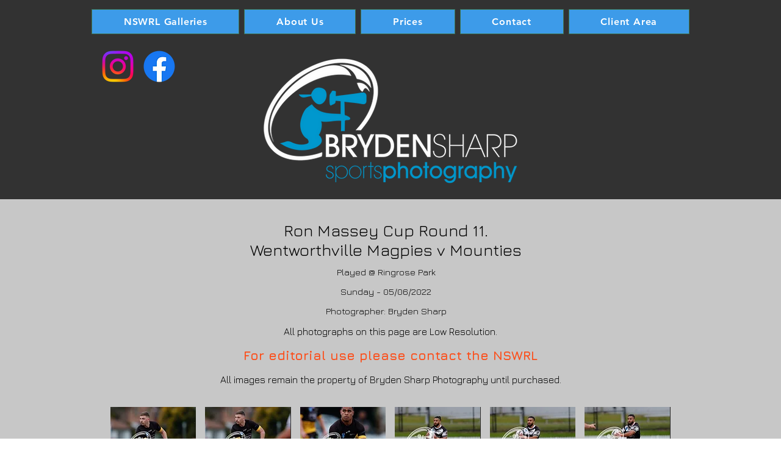

--- FILE ---
content_type: text/html; charset=UTF-8
request_url: https://www.bsphotos.com.au/rmc-rd-11-wenty-mounties
body_size: 205655
content:
<!DOCTYPE html>
<html lang="en">
<head>
  
  <!-- SEO Tags -->
  <title>Ron Massey Cup Round 11. Wentworthville Magpies v Mounties | BS-Photos</title>
  <meta name="description" content="Photos from the Ron Massey Cup Round 11 match between the Wentworthville Magpies and Mounties played at Ringrose Park. Sunday 5th June 2022."/>
  <link rel="canonical" href="https://www.bsphotos.com.au/rmc-rd-11-wenty-mounties"/>
  <meta property="og:title" content="Ron Massey Cup Round 11. Wentworthville Magpies v Mounties | BS-Photos"/>
  <meta property="og:description" content="Photos from the Ron Massey Cup Round 11 match between the Wentworthville Magpies and Mounties played at Ringrose Park. Sunday 5th June 2022."/>
  <meta property="og:image" content="https://static.wixstatic.com/media/178cea_abc91e70a42b496198873011233bba85%7Emv2.png/v1/fit/w_2500,h_1330,al_c/178cea_abc91e70a42b496198873011233bba85%7Emv2.png"/>
  <meta property="og:image:width" content="2500"/>
  <meta property="og:image:height" content="1330"/>
  <meta property="og:url" content="https://www.bsphotos.com.au/rmc-rd-11-wenty-mounties"/>
  <meta property="og:site_name" content="BS-Photos"/>
  <meta property="og:type" content="website"/>
  <meta name="fb_admins_meta_tag" content="bryden.sharp"/>
  <meta name="google-site-verification" content="7yrUMYQM9EqUBsRq3qWV0QU1vPeY0XZWQE1epwjdaEs"/>
  <meta name="keywords" content="Bryden Sharp Photography, Harold Matthews, SG Ball, Tarsha Gale"/>
  <meta property="fb:admins" content="bryden.sharp"/>
  <meta name="twitter:card" content="summary_large_image"/>
  <meta name="twitter:title" content="Ron Massey Cup Round 11. Wentworthville Magpies v Mounties | BS-Photos"/>
  <meta name="twitter:description" content="Photos from the Ron Massey Cup Round 11 match between the Wentworthville Magpies and Mounties played at Ringrose Park. Sunday 5th June 2022."/>
  <meta name="twitter:image" content="https://static.wixstatic.com/media/178cea_abc91e70a42b496198873011233bba85%7Emv2.png/v1/fit/w_2500,h_1330,al_c/178cea_abc91e70a42b496198873011233bba85%7Emv2.png"/>

  
  <meta charset='utf-8'>
  <meta name="viewport" content="width=device-width, initial-scale=1" id="wixDesktopViewport" />
  <meta http-equiv="X-UA-Compatible" content="IE=edge">
  <meta name="generator" content="Wix.com Website Builder"/>

  <link rel="icon" sizes="192x192" href="https://static.wixstatic.com/media/178cea_fc203e1816f448d2883ac8ce1fa52b10%7Emv2.png/v1/fill/w_192%2Ch_192%2Clg_1%2Cusm_0.66_1.00_0.01/178cea_fc203e1816f448d2883ac8ce1fa52b10%7Emv2.png" type="image/png"/>
  <link rel="shortcut icon" href="https://static.wixstatic.com/media/178cea_fc203e1816f448d2883ac8ce1fa52b10%7Emv2.png/v1/fill/w_192%2Ch_192%2Clg_1%2Cusm_0.66_1.00_0.01/178cea_fc203e1816f448d2883ac8ce1fa52b10%7Emv2.png" type="image/png"/>
  <link rel="apple-touch-icon" href="https://static.wixstatic.com/media/178cea_fc203e1816f448d2883ac8ce1fa52b10%7Emv2.png/v1/fill/w_180%2Ch_180%2Clg_1%2Cusm_0.66_1.00_0.01/178cea_fc203e1816f448d2883ac8ce1fa52b10%7Emv2.png" type="image/png"/>

  <!-- Safari Pinned Tab Icon -->
  <!-- <link rel="mask-icon" href="https://static.wixstatic.com/media/178cea_fc203e1816f448d2883ac8ce1fa52b10%7Emv2.png/v1/fill/w_192%2Ch_192%2Clg_1%2Cusm_0.66_1.00_0.01/178cea_fc203e1816f448d2883ac8ce1fa52b10%7Emv2.png"> -->

  <!-- Original trials -->
  


  <!-- Segmenter Polyfill -->
  <script>
    if (!window.Intl || !window.Intl.Segmenter) {
      (function() {
        var script = document.createElement('script');
        script.src = 'https://static.parastorage.com/unpkg/@formatjs/intl-segmenter@11.7.10/polyfill.iife.js';
        document.head.appendChild(script);
      })();
    }
  </script>

  <!-- Legacy Polyfills -->
  <script nomodule="" src="https://static.parastorage.com/unpkg/core-js-bundle@3.2.1/minified.js"></script>
  <script nomodule="" src="https://static.parastorage.com/unpkg/focus-within-polyfill@5.0.9/dist/focus-within-polyfill.js"></script>

  <!-- Performance API Polyfills -->
  <script>
  (function () {
    var noop = function noop() {};
    if ("performance" in window === false) {
      window.performance = {};
    }
    window.performance.mark = performance.mark || noop;
    window.performance.measure = performance.measure || noop;
    if ("now" in window.performance === false) {
      var nowOffset = Date.now();
      if (performance.timing && performance.timing.navigationStart) {
        nowOffset = performance.timing.navigationStart;
      }
      window.performance.now = function now() {
        return Date.now() - nowOffset;
      };
    }
  })();
  </script>

  <!-- Globals Definitions -->
  <script>
    (function () {
      var now = Date.now()
      window.initialTimestamps = {
        initialTimestamp: now,
        initialRequestTimestamp: Math.round(performance.timeOrigin ? performance.timeOrigin : now - performance.now())
      }

      window.thunderboltTag = "libs-releases-GA-local"
      window.thunderboltVersion = "1.16780.0"
    })();
  </script>

  <!-- Essential Viewer Model -->
  <script type="application/json" id="wix-essential-viewer-model">{"fleetConfig":{"fleetName":"thunderbolt-seo-isolated-renderer","type":"GA","code":0},"mode":{"qa":false,"enableTestApi":false,"debug":false,"ssrIndicator":false,"ssrOnly":false,"siteAssetsFallback":"enable","versionIndicator":false},"componentsLibrariesTopology":[{"artifactId":"editor-elements","namespace":"wixui","url":"https:\/\/static.parastorage.com\/services\/editor-elements\/1.14853.0"},{"artifactId":"editor-elements","namespace":"dsgnsys","url":"https:\/\/static.parastorage.com\/services\/editor-elements\/1.14853.0"}],"siteFeaturesConfigs":{"sessionManager":{"isRunningInDifferentSiteContext":false}},"language":{"userLanguage":"en"},"siteAssets":{"clientTopology":{"mediaRootUrl":"https:\/\/static.wixstatic.com","staticMediaUrl":"https:\/\/static.wixstatic.com\/media","moduleRepoUrl":"https:\/\/static.parastorage.com\/unpkg","fileRepoUrl":"https:\/\/static.parastorage.com\/services","viewerAppsUrl":"https:\/\/viewer-apps.parastorage.com","viewerAssetsUrl":"https:\/\/viewer-assets.parastorage.com","siteAssetsUrl":"https:\/\/siteassets.parastorage.com","pageJsonServerUrls":["https:\/\/pages.parastorage.com","https:\/\/staticorigin.wixstatic.com","https:\/\/www.bsphotos.com.au","https:\/\/fallback.wix.com\/wix-html-editor-pages-webapp\/page"],"pathOfTBModulesInFileRepoForFallback":"wix-thunderbolt\/dist\/"}},"siteFeatures":["accessibility","appMonitoring","assetsLoader","businessLogger","captcha","clickHandlerRegistrar","commonConfig","componentsLoader","componentsRegistry","consentPolicy","cyclicTabbing","domSelectors","environmentWixCodeSdk","environment","locationWixCodeSdk","mpaNavigation","navigationManager","navigationPhases","ooi","pages","panorama","passwordProtectedPage","protectedPages","renderer","reporter","router","scrollRestoration","seoWixCodeSdk","seo","sessionManager","siteMembersWixCodeSdk","siteMembers","siteScrollBlocker","siteWixCodeSdk","speculationRules","ssrCache","stores","structureApi","thunderboltInitializer","tpaCommons","translations","usedPlatformApis","warmupData","windowMessageRegistrar","windowWixCodeSdk","wixCustomElementComponent","wixEmbedsApi","componentsReact","platform"],"site":{"externalBaseUrl":"https:\/\/www.bsphotos.com.au","isSEO":true},"media":{"staticMediaUrl":"https:\/\/static.wixstatic.com\/media","mediaRootUrl":"https:\/\/static.wixstatic.com\/","staticVideoUrl":"https:\/\/video.wixstatic.com\/"},"requestUrl":"https:\/\/www.bsphotos.com.au\/rmc-rd-11-wenty-mounties","rollout":{"siteAssetsVersionsRollout":false,"isDACRollout":0,"isTBRollout":false},"commonConfig":{"brand":"wix","host":"VIEWER","bsi":"","consentPolicy":{},"consentPolicyHeader":{},"siteRevision":"4683","renderingFlow":"NONE","language":"en","locale":"en-au"},"interactionSampleRatio":0.01,"dynamicModelUrl":"https:\/\/www.bsphotos.com.au\/_api\/v2\/dynamicmodel","accessTokensUrl":"https:\/\/www.bsphotos.com.au\/_api\/v1\/access-tokens","isExcludedFromSecurityExperiments":false,"experiments":{"specs.thunderbolt.hardenFetchAndXHR":true,"specs.thunderbolt.securityExperiments":true}}</script>
  <script>window.viewerModel = JSON.parse(document.getElementById('wix-essential-viewer-model').textContent)</script>

  <script>
    window.commonConfig = viewerModel.commonConfig
  </script>

  
  <!-- BEGIN handleAccessTokens bundle -->

  <script data-url="https://static.parastorage.com/services/wix-thunderbolt/dist/handleAccessTokens.inline.4f2f9a53.bundle.min.js">(()=>{"use strict";function e(e){let{context:o,property:r,value:n,enumerable:i=!0}=e,c=e.get,l=e.set;if(!r||void 0===n&&!c&&!l)return new Error("property and value are required");let a=o||globalThis,s=a?.[r],u={};if(void 0!==n)u.value=n;else{if(c){let e=t(c);e&&(u.get=e)}if(l){let e=t(l);e&&(u.set=e)}}let p={...u,enumerable:i||!1,configurable:!1};void 0!==n&&(p.writable=!1);try{Object.defineProperty(a,r,p)}catch(e){return e instanceof TypeError?s:e}return s}function t(e,t){return"function"==typeof e?e:!0===e?.async&&"function"==typeof e.func?t?async function(t){return e.func(t)}:async function(){return e.func()}:"function"==typeof e?.func?e.func:void 0}try{e({property:"strictDefine",value:e})}catch{}try{e({property:"defineStrictObject",value:r})}catch{}try{e({property:"defineStrictMethod",value:n})}catch{}var o=["toString","toLocaleString","valueOf","constructor","prototype"];function r(t){let{context:n,property:c,propertiesToExclude:l=[],skipPrototype:a=!1,hardenPrototypePropertiesToExclude:s=[]}=t;if(!c)return new Error("property is required");let u=(n||globalThis)[c],p={},f=i(n,c);u&&("object"==typeof u||"function"==typeof u)&&Reflect.ownKeys(u).forEach(t=>{if(!l.includes(t)&&!o.includes(t)){let o=i(u,t);if(o&&(o.writable||o.configurable)){let{value:r,get:n,set:i,enumerable:c=!1}=o,l={};void 0!==r?l.value=r:n?l.get=n:i&&(l.set=i);try{let o=e({context:u,property:t,...l,enumerable:c});p[t]=o}catch(e){if(!(e instanceof TypeError))throw e;try{p[t]=o.value||o.get||o.set}catch{}}}}});let d={originalObject:u,originalProperties:p};if(!a&&void 0!==u?.prototype){let e=r({context:u,property:"prototype",propertiesToExclude:s,skipPrototype:!0});e instanceof Error||(d.originalPrototype=e?.originalObject,d.originalPrototypeProperties=e?.originalProperties)}return e({context:n,property:c,value:u,enumerable:f?.enumerable}),d}function n(t,o){let r=(o||globalThis)[t],n=i(o||globalThis,t);return r&&n&&(n.writable||n.configurable)?(Object.freeze(r),e({context:globalThis,property:t,value:r})):r}function i(e,t){if(e&&t)try{return Reflect.getOwnPropertyDescriptor(e,t)}catch{return}}function c(e){if("string"!=typeof e)return e;try{return decodeURIComponent(e).toLowerCase().trim()}catch{return e.toLowerCase().trim()}}function l(e,t){let o="";if("string"==typeof e)o=e.split("=")[0]?.trim()||"";else{if(!e||"string"!=typeof e.name)return!1;o=e.name}return t.has(c(o)||"")}function a(e,t){let o;return o="string"==typeof e?e.split(";").map(e=>e.trim()).filter(e=>e.length>0):e||[],o.filter(e=>!l(e,t))}var s=null;function u(){return null===s&&(s=typeof Document>"u"?void 0:Object.getOwnPropertyDescriptor(Document.prototype,"cookie")),s}function p(t,o){if(!globalThis?.cookieStore)return;let r=globalThis.cookieStore.get.bind(globalThis.cookieStore),n=globalThis.cookieStore.getAll.bind(globalThis.cookieStore),i=globalThis.cookieStore.set.bind(globalThis.cookieStore),c=globalThis.cookieStore.delete.bind(globalThis.cookieStore);return e({context:globalThis.CookieStore.prototype,property:"get",value:async function(e){return l(("string"==typeof e?e:e.name)||"",t)?null:r.call(this,e)},enumerable:!0}),e({context:globalThis.CookieStore.prototype,property:"getAll",value:async function(){return a(await n.apply(this,Array.from(arguments)),t)},enumerable:!0}),e({context:globalThis.CookieStore.prototype,property:"set",value:async function(){let e=Array.from(arguments);if(!l(1===e.length?e[0].name:e[0],t))return i.apply(this,e);o&&console.warn(o)},enumerable:!0}),e({context:globalThis.CookieStore.prototype,property:"delete",value:async function(){let e=Array.from(arguments);if(!l(1===e.length?e[0].name:e[0],t))return c.apply(this,e)},enumerable:!0}),e({context:globalThis.cookieStore,property:"prototype",value:globalThis.CookieStore.prototype,enumerable:!1}),e({context:globalThis,property:"cookieStore",value:globalThis.cookieStore,enumerable:!0}),{get:r,getAll:n,set:i,delete:c}}var f=["TextEncoder","TextDecoder","XMLHttpRequestEventTarget","EventTarget","URL","JSON","Reflect","Object","Array","Map","Set","WeakMap","WeakSet","Promise","Symbol","Error"],d=["addEventListener","removeEventListener","dispatchEvent","encodeURI","encodeURIComponent","decodeURI","decodeURIComponent"];const y=(e,t)=>{try{const o=t?t.get.call(document):document.cookie;return o.split(";").map(e=>e.trim()).filter(t=>t?.startsWith(e))[0]?.split("=")[1]}catch(e){return""}},g=(e="",t="",o="/")=>`${e}=; ${t?`domain=${t};`:""} max-age=0; path=${o}; expires=Thu, 01 Jan 1970 00:00:01 GMT`;function m(){(function(){if("undefined"!=typeof window){const e=performance.getEntriesByType("navigation")[0];return"back_forward"===(e?.type||"")}return!1})()&&function(){const{counter:e}=function(){const e=b("getItem");if(e){const[t,o]=e.split("-"),r=o?parseInt(o,10):0;if(r>=3){const e=t?Number(t):0;if(Date.now()-e>6e4)return{counter:0}}return{counter:r}}return{counter:0}}();e<3?(!function(e=1){b("setItem",`${Date.now()}-${e}`)}(e+1),window.location.reload()):console.error("ATS: Max reload attempts reached")}()}function b(e,t){try{return sessionStorage[e]("reload",t||"")}catch(e){console.error("ATS: Error calling sessionStorage:",e)}}const h="client-session-bind",v="sec-fetch-unsupported",{experiments:w}=window.viewerModel,T=[h,"client-binding",v,"svSession","smSession","server-session-bind","wixSession2","wixSession3"].map(e=>e.toLowerCase()),{cookie:S}=function(t,o){let r=new Set(t);return e({context:document,property:"cookie",set:{func:e=>function(e,t,o,r){let n=u(),i=c(t.split(";")[0]||"")||"";[...o].every(e=>!i.startsWith(e.toLowerCase()))&&n?.set?n.set.call(e,t):r&&console.warn(r)}(document,e,r,o)},get:{func:()=>function(e,t){let o=u();if(!o?.get)throw new Error("Cookie descriptor or getter not available");return a(o.get.call(e),t).join("; ")}(document,r)},enumerable:!0}),{cookieStore:p(r,o),cookie:u()}}(T),k="tbReady",x="security_overrideGlobals",{experiments:E,siteFeaturesConfigs:C,accessTokensUrl:P}=window.viewerModel,R=P,M={},O=(()=>{const e=y(h,S);if(w["specs.thunderbolt.browserCacheReload"]){y(v,S)||e?b("removeItem"):m()}return(()=>{const e=g(h),t=g(h,location.hostname);S.set.call(document,e),S.set.call(document,t)})(),e})();O&&(M["client-binding"]=O);const D=fetch;addEventListener(k,function e(t){const{logger:o}=t.detail;try{window.tb.init({fetch:D,fetchHeaders:M})}catch(e){const t=new Error("TB003");o.meter(`${x}_${t.message}`,{paramsOverrides:{errorType:x,eventString:t.message}}),window?.viewerModel?.mode.debug&&console.error(e)}finally{removeEventListener(k,e)}}),E["specs.thunderbolt.hardenFetchAndXHR"]||(window.fetchDynamicModel=()=>C.sessionManager.isRunningInDifferentSiteContext?Promise.resolve({}):fetch(R,{credentials:"same-origin",headers:M}).then(function(e){if(!e.ok)throw new Error(`[${e.status}]${e.statusText}`);return e.json()}),window.dynamicModelPromise=window.fetchDynamicModel())})();
//# sourceMappingURL=https://static.parastorage.com/services/wix-thunderbolt/dist/handleAccessTokens.inline.4f2f9a53.bundle.min.js.map</script>

<!-- END handleAccessTokens bundle -->

<!-- BEGIN overrideGlobals bundle -->

<script data-url="https://static.parastorage.com/services/wix-thunderbolt/dist/overrideGlobals.inline.ec13bfcf.bundle.min.js">(()=>{"use strict";function e(e){let{context:r,property:o,value:n,enumerable:i=!0}=e,c=e.get,a=e.set;if(!o||void 0===n&&!c&&!a)return new Error("property and value are required");let l=r||globalThis,u=l?.[o],s={};if(void 0!==n)s.value=n;else{if(c){let e=t(c);e&&(s.get=e)}if(a){let e=t(a);e&&(s.set=e)}}let p={...s,enumerable:i||!1,configurable:!1};void 0!==n&&(p.writable=!1);try{Object.defineProperty(l,o,p)}catch(e){return e instanceof TypeError?u:e}return u}function t(e,t){return"function"==typeof e?e:!0===e?.async&&"function"==typeof e.func?t?async function(t){return e.func(t)}:async function(){return e.func()}:"function"==typeof e?.func?e.func:void 0}try{e({property:"strictDefine",value:e})}catch{}try{e({property:"defineStrictObject",value:o})}catch{}try{e({property:"defineStrictMethod",value:n})}catch{}var r=["toString","toLocaleString","valueOf","constructor","prototype"];function o(t){let{context:n,property:c,propertiesToExclude:a=[],skipPrototype:l=!1,hardenPrototypePropertiesToExclude:u=[]}=t;if(!c)return new Error("property is required");let s=(n||globalThis)[c],p={},f=i(n,c);s&&("object"==typeof s||"function"==typeof s)&&Reflect.ownKeys(s).forEach(t=>{if(!a.includes(t)&&!r.includes(t)){let r=i(s,t);if(r&&(r.writable||r.configurable)){let{value:o,get:n,set:i,enumerable:c=!1}=r,a={};void 0!==o?a.value=o:n?a.get=n:i&&(a.set=i);try{let r=e({context:s,property:t,...a,enumerable:c});p[t]=r}catch(e){if(!(e instanceof TypeError))throw e;try{p[t]=r.value||r.get||r.set}catch{}}}}});let d={originalObject:s,originalProperties:p};if(!l&&void 0!==s?.prototype){let e=o({context:s,property:"prototype",propertiesToExclude:u,skipPrototype:!0});e instanceof Error||(d.originalPrototype=e?.originalObject,d.originalPrototypeProperties=e?.originalProperties)}return e({context:n,property:c,value:s,enumerable:f?.enumerable}),d}function n(t,r){let o=(r||globalThis)[t],n=i(r||globalThis,t);return o&&n&&(n.writable||n.configurable)?(Object.freeze(o),e({context:globalThis,property:t,value:o})):o}function i(e,t){if(e&&t)try{return Reflect.getOwnPropertyDescriptor(e,t)}catch{return}}function c(e){if("string"!=typeof e)return e;try{return decodeURIComponent(e).toLowerCase().trim()}catch{return e.toLowerCase().trim()}}function a(e,t){return e instanceof Headers?e.forEach((r,o)=>{l(o,t)||e.delete(o)}):Object.keys(e).forEach(r=>{l(r,t)||delete e[r]}),e}function l(e,t){return!t.has(c(e)||"")}function u(e,t){let r=!0,o=function(e){let t,r;if(globalThis.Request&&e instanceof Request)t=e.url;else{if("function"!=typeof e?.toString)throw new Error("Unsupported type for url");t=e.toString()}try{return new URL(t).pathname}catch{return r=t.replace(/#.+/gi,"").split("?").shift(),r.startsWith("/")?r:`/${r}`}}(e),n=c(o);return n&&t.some(e=>n.includes(e))&&(r=!1),r}function s(t,r,o){let n=fetch,i=XMLHttpRequest,c=new Set(r);function s(){let e=new i,r=e.open,n=e.setRequestHeader;return e.open=function(){let n=Array.from(arguments),i=n[1];if(n.length<2||u(i,t))return r.apply(e,n);throw new Error(o||`Request not allowed for path ${i}`)},e.setRequestHeader=function(t,r){l(decodeURIComponent(t),c)&&n.call(e,t,r)},e}return e({property:"fetch",value:function(){let e=function(e,t){return globalThis.Request&&e[0]instanceof Request&&e[0]?.headers?a(e[0].headers,t):e[1]?.headers&&a(e[1].headers,t),e}(arguments,c);return u(arguments[0],t)?n.apply(globalThis,Array.from(e)):new Promise((e,t)=>{t(new Error(o||`Request not allowed for path ${arguments[0]}`))})},enumerable:!0}),e({property:"XMLHttpRequest",value:s,enumerable:!0}),Object.keys(i).forEach(e=>{s[e]=i[e]}),{fetch:n,XMLHttpRequest:i}}var p=["TextEncoder","TextDecoder","XMLHttpRequestEventTarget","EventTarget","URL","JSON","Reflect","Object","Array","Map","Set","WeakMap","WeakSet","Promise","Symbol","Error"],f=["addEventListener","removeEventListener","dispatchEvent","encodeURI","encodeURIComponent","decodeURI","decodeURIComponent"];const d=function(){let t=globalThis.open,r=document.open;function o(e,r,o){let n="string"!=typeof e,i=t.call(window,e,r,o);return n||e&&function(e){return e.startsWith("//")&&/(?:[a-z0-9](?:[a-z0-9-]{0,61}[a-z0-9])?\.)+[a-z0-9][a-z0-9-]{0,61}[a-z0-9]/g.test(`${location.protocol}:${e}`)&&(e=`${location.protocol}${e}`),!e.startsWith("http")||new URL(e).hostname===location.hostname}(e)?{}:i}return e({property:"open",value:o,context:globalThis,enumerable:!0}),e({property:"open",value:function(e,t,n){return e?o(e,t,n):r.call(document,e||"",t||"",n||"")},context:document,enumerable:!0}),{open:t,documentOpen:r}},y=function(){let t=document.createElement,r=Element.prototype.setAttribute,o=Element.prototype.setAttributeNS;return e({property:"createElement",context:document,value:function(n,i){let a=t.call(document,n,i);if("iframe"===c(n)){e({property:"srcdoc",context:a,get:()=>"",set:()=>{console.warn("`srcdoc` is not allowed in iframe elements.")}});let t=function(e,t){"srcdoc"!==e.toLowerCase()?r.call(a,e,t):console.warn("`srcdoc` attribute is not allowed to be set.")},n=function(e,t,r){"srcdoc"!==t.toLowerCase()?o.call(a,e,t,r):console.warn("`srcdoc` attribute is not allowed to be set.")};a.setAttribute=t,a.setAttributeNS=n}return a},enumerable:!0}),{createElement:t,setAttribute:r,setAttributeNS:o}},m=["client-binding"],b=["/_api/v1/access-tokens","/_api/v2/dynamicmodel","/_api/one-app-session-web/v3/businesses"],h=function(){let t=setTimeout,r=setInterval;return o("setTimeout",0,globalThis),o("setInterval",0,globalThis),{setTimeout:t,setInterval:r};function o(t,r,o){let n=o||globalThis,i=n[t];if(!i||"function"!=typeof i)throw new Error(`Function ${t} not found or is not a function`);e({property:t,value:function(){let e=Array.from(arguments);if("string"!=typeof e[r])return i.apply(n,e);console.warn(`Calling ${t} with a String Argument at index ${r} is not allowed`)},context:o,enumerable:!0})}},v=function(){if(navigator&&"serviceWorker"in navigator){let t=navigator.serviceWorker.register;return e({context:navigator.serviceWorker,property:"register",value:function(){console.log("Service worker registration is not allowed")},enumerable:!0}),{register:t}}return{}};performance.mark("overrideGlobals started");const{isExcludedFromSecurityExperiments:g,experiments:w}=window.viewerModel,E=!g&&w["specs.thunderbolt.securityExperiments"];try{d(),E&&y(),w["specs.thunderbolt.hardenFetchAndXHR"]&&E&&s(b,m),v(),(e=>{let t=[],r=[];r=r.concat(["TextEncoder","TextDecoder"]),e&&(r=r.concat(["XMLHttpRequestEventTarget","EventTarget"])),r=r.concat(["URL","JSON"]),e&&(t=t.concat(["addEventListener","removeEventListener"])),t=t.concat(["encodeURI","encodeURIComponent","decodeURI","decodeURIComponent"]),r=r.concat(["String","Number"]),e&&r.push("Object"),r=r.concat(["Reflect"]),t.forEach(e=>{n(e),["addEventListener","removeEventListener"].includes(e)&&n(e,document)}),r.forEach(e=>{o({property:e})})})(E),E&&h()}catch(e){window?.viewerModel?.mode.debug&&console.error(e);const t=new Error("TB006");window.fedops?.reportError(t,"security_overrideGlobals"),window.Sentry?window.Sentry.captureException(t):globalThis.defineStrictProperty("sentryBuffer",[t],window,!1)}performance.mark("overrideGlobals ended")})();
//# sourceMappingURL=https://static.parastorage.com/services/wix-thunderbolt/dist/overrideGlobals.inline.ec13bfcf.bundle.min.js.map</script>

<!-- END overrideGlobals bundle -->


  
  <script>
    window.commonConfig = viewerModel.commonConfig

	
  </script>

  <!-- Initial CSS -->
  <style data-url="https://static.parastorage.com/services/wix-thunderbolt/dist/main.347af09f.min.css">@keyframes slide-horizontal-new{0%{transform:translateX(100%)}}@keyframes slide-horizontal-old{80%{opacity:1}to{opacity:0;transform:translateX(-100%)}}@keyframes slide-vertical-new{0%{transform:translateY(-100%)}}@keyframes slide-vertical-old{80%{opacity:1}to{opacity:0;transform:translateY(100%)}}@keyframes out-in-new{0%{opacity:0}}@keyframes out-in-old{to{opacity:0}}:root:active-view-transition{view-transition-name:none}::view-transition{pointer-events:none}:root:active-view-transition::view-transition-new(page-group),:root:active-view-transition::view-transition-old(page-group){animation-duration:.6s;cursor:wait;pointer-events:all}:root:active-view-transition-type(SlideHorizontal)::view-transition-old(page-group){animation:slide-horizontal-old .6s cubic-bezier(.83,0,.17,1) forwards;mix-blend-mode:normal}:root:active-view-transition-type(SlideHorizontal)::view-transition-new(page-group){animation:slide-horizontal-new .6s cubic-bezier(.83,0,.17,1) backwards;mix-blend-mode:normal}:root:active-view-transition-type(SlideVertical)::view-transition-old(page-group){animation:slide-vertical-old .6s cubic-bezier(.83,0,.17,1) forwards;mix-blend-mode:normal}:root:active-view-transition-type(SlideVertical)::view-transition-new(page-group){animation:slide-vertical-new .6s cubic-bezier(.83,0,.17,1) backwards;mix-blend-mode:normal}:root:active-view-transition-type(OutIn)::view-transition-old(page-group){animation:out-in-old .35s cubic-bezier(.22,1,.36,1) forwards}:root:active-view-transition-type(OutIn)::view-transition-new(page-group){animation:out-in-new .35s cubic-bezier(.64,0,.78,0) .35s backwards}@media(prefers-reduced-motion:reduce){::view-transition-group(*),::view-transition-new(*),::view-transition-old(*){animation:none!important}}body,html{background:transparent;border:0;margin:0;outline:0;padding:0;vertical-align:baseline}body{--scrollbar-width:0px;font-family:Arial,Helvetica,sans-serif;font-size:10px}body,html{height:100%}body{overflow-x:auto;overflow-y:scroll}body:not(.responsive) #site-root{min-width:var(--site-width);width:100%}body:not([data-js-loaded]) [data-hide-prejs]{visibility:hidden}interact-element{display:contents}#SITE_CONTAINER{position:relative}:root{--one-unit:1vw;--section-max-width:9999px;--spx-stopper-max:9999px;--spx-stopper-min:0px;--browser-zoom:1}@supports(-webkit-appearance:none) and (stroke-color:transparent){:root{--safari-sticky-fix:opacity;--experimental-safari-sticky-fix:translateZ(0)}}@supports(container-type:inline-size){:root{--one-unit:1cqw}}[id^=oldHoverBox-]{mix-blend-mode:plus-lighter;transition:opacity .5s ease,visibility .5s ease}[data-mesh-id$=inlineContent-gridContainer]:has(>[id^=oldHoverBox-]){isolation:isolate}</style>
<style data-url="https://static.parastorage.com/services/wix-thunderbolt/dist/main.renderer.9cb0985f.min.css">a,abbr,acronym,address,applet,b,big,blockquote,button,caption,center,cite,code,dd,del,dfn,div,dl,dt,em,fieldset,font,footer,form,h1,h2,h3,h4,h5,h6,header,i,iframe,img,ins,kbd,label,legend,li,nav,object,ol,p,pre,q,s,samp,section,small,span,strike,strong,sub,sup,table,tbody,td,tfoot,th,thead,title,tr,tt,u,ul,var{background:transparent;border:0;margin:0;outline:0;padding:0;vertical-align:baseline}input,select,textarea{box-sizing:border-box;font-family:Helvetica,Arial,sans-serif}ol,ul{list-style:none}blockquote,q{quotes:none}ins{text-decoration:none}del{text-decoration:line-through}table{border-collapse:collapse;border-spacing:0}a{cursor:pointer;text-decoration:none}.testStyles{overflow-y:hidden}.reset-button{-webkit-appearance:none;background:none;border:0;color:inherit;font:inherit;line-height:normal;outline:0;overflow:visible;padding:0;-webkit-user-select:none;-moz-user-select:none;-ms-user-select:none}:focus{outline:none}body.device-mobile-optimized:not(.disable-site-overflow){overflow-x:hidden;overflow-y:scroll}body.device-mobile-optimized:not(.responsive) #SITE_CONTAINER{margin-left:auto;margin-right:auto;overflow-x:visible;position:relative;width:320px}body.device-mobile-optimized:not(.responsive):not(.blockSiteScrolling) #SITE_CONTAINER{margin-top:0}body.device-mobile-optimized>*{max-width:100%!important}body.device-mobile-optimized #site-root{overflow-x:hidden;overflow-y:hidden}@supports(overflow:clip){body.device-mobile-optimized #site-root{overflow-x:clip;overflow-y:clip}}body.device-mobile-non-optimized #SITE_CONTAINER #site-root{overflow-x:clip;overflow-y:clip}body.device-mobile-non-optimized.fullScreenMode{background-color:#5f6360}body.device-mobile-non-optimized.fullScreenMode #MOBILE_ACTIONS_MENU,body.device-mobile-non-optimized.fullScreenMode #SITE_BACKGROUND,body.device-mobile-non-optimized.fullScreenMode #site-root,body.fullScreenMode #WIX_ADS{visibility:hidden}body.fullScreenMode{overflow-x:hidden!important;overflow-y:hidden!important}body.fullScreenMode.device-mobile-optimized #TINY_MENU{opacity:0;pointer-events:none}body.fullScreenMode-scrollable.device-mobile-optimized{overflow-x:hidden!important;overflow-y:auto!important}body.fullScreenMode-scrollable.device-mobile-optimized #masterPage,body.fullScreenMode-scrollable.device-mobile-optimized #site-root{overflow-x:hidden!important;overflow-y:hidden!important}body.fullScreenMode-scrollable.device-mobile-optimized #SITE_BACKGROUND,body.fullScreenMode-scrollable.device-mobile-optimized #masterPage{height:auto!important}body.fullScreenMode-scrollable.device-mobile-optimized #masterPage.mesh-layout{height:0!important}body.blockSiteScrolling,body.siteScrollingBlocked{position:fixed;width:100%}body.blockSiteScrolling #SITE_CONTAINER{margin-top:calc(var(--blocked-site-scroll-margin-top)*-1)}#site-root{margin:0 auto;min-height:100%;position:relative;top:var(--wix-ads-height)}#site-root img:not([src]){visibility:hidden}#site-root svg img:not([src]){visibility:visible}.auto-generated-link{color:inherit}#SCROLL_TO_BOTTOM,#SCROLL_TO_TOP{height:0}.has-click-trigger{cursor:pointer}.fullScreenOverlay{bottom:0;display:flex;justify-content:center;left:0;overflow-y:hidden;position:fixed;right:0;top:-60px;z-index:1005}.fullScreenOverlay>.fullScreenOverlayContent{bottom:0;left:0;margin:0 auto;overflow:hidden;position:absolute;right:0;top:60px;transform:translateZ(0)}[data-mesh-id$=centeredContent],[data-mesh-id$=form],[data-mesh-id$=inlineContent]{pointer-events:none;position:relative}[data-mesh-id$=-gridWrapper],[data-mesh-id$=-rotated-wrapper]{pointer-events:none}[data-mesh-id$=-gridContainer]>*,[data-mesh-id$=-rotated-wrapper]>*,[data-mesh-id$=inlineContent]>:not([data-mesh-id$=-gridContainer]){pointer-events:auto}.device-mobile-optimized #masterPage.mesh-layout #SOSP_CONTAINER_CUSTOM_ID{grid-area:2/1/3/2;-ms-grid-row:2;position:relative}#masterPage.mesh-layout{-ms-grid-rows:max-content max-content min-content max-content;-ms-grid-columns:100%;align-items:start;display:-ms-grid;display:grid;grid-template-columns:100%;grid-template-rows:max-content max-content min-content max-content;justify-content:stretch}#masterPage.mesh-layout #PAGES_CONTAINER,#masterPage.mesh-layout #SITE_FOOTER-placeholder,#masterPage.mesh-layout #SITE_FOOTER_WRAPPER,#masterPage.mesh-layout #SITE_HEADER-placeholder,#masterPage.mesh-layout #SITE_HEADER_WRAPPER,#masterPage.mesh-layout #SOSP_CONTAINER_CUSTOM_ID[data-state~=mobileView],#masterPage.mesh-layout #soapAfterPagesContainer,#masterPage.mesh-layout #soapBeforePagesContainer{-ms-grid-row-align:start;-ms-grid-column-align:start;-ms-grid-column:1}#masterPage.mesh-layout #SITE_HEADER-placeholder,#masterPage.mesh-layout #SITE_HEADER_WRAPPER{grid-area:1/1/2/2;-ms-grid-row:1}#masterPage.mesh-layout #PAGES_CONTAINER,#masterPage.mesh-layout #soapAfterPagesContainer,#masterPage.mesh-layout #soapBeforePagesContainer{grid-area:3/1/4/2;-ms-grid-row:3}#masterPage.mesh-layout #soapAfterPagesContainer,#masterPage.mesh-layout #soapBeforePagesContainer{width:100%}#masterPage.mesh-layout #PAGES_CONTAINER{align-self:stretch}#masterPage.mesh-layout main#PAGES_CONTAINER{display:block}#masterPage.mesh-layout #SITE_FOOTER-placeholder,#masterPage.mesh-layout #SITE_FOOTER_WRAPPER{grid-area:4/1/5/2;-ms-grid-row:4}#masterPage.mesh-layout #SITE_PAGES,#masterPage.mesh-layout [data-mesh-id=PAGES_CONTAINERcenteredContent],#masterPage.mesh-layout [data-mesh-id=PAGES_CONTAINERinlineContent]{height:100%}#masterPage.mesh-layout.desktop>*{width:100%}#masterPage.mesh-layout #PAGES_CONTAINER,#masterPage.mesh-layout #SITE_FOOTER,#masterPage.mesh-layout #SITE_FOOTER_WRAPPER,#masterPage.mesh-layout #SITE_HEADER,#masterPage.mesh-layout #SITE_HEADER_WRAPPER,#masterPage.mesh-layout #SITE_PAGES,#masterPage.mesh-layout #masterPageinlineContent{position:relative}#masterPage.mesh-layout #SITE_HEADER{grid-area:1/1/2/2}#masterPage.mesh-layout #SITE_FOOTER{grid-area:4/1/5/2}#masterPage.mesh-layout.overflow-x-clip #SITE_FOOTER,#masterPage.mesh-layout.overflow-x-clip #SITE_HEADER{overflow-x:clip}[data-z-counter]{z-index:0}[data-z-counter="0"]{z-index:auto}.wixSiteProperties{-webkit-font-smoothing:antialiased;-moz-osx-font-smoothing:grayscale}:root{--wst-button-color-fill-primary:rgb(var(--color_48));--wst-button-color-border-primary:rgb(var(--color_49));--wst-button-color-text-primary:rgb(var(--color_50));--wst-button-color-fill-primary-hover:rgb(var(--color_51));--wst-button-color-border-primary-hover:rgb(var(--color_52));--wst-button-color-text-primary-hover:rgb(var(--color_53));--wst-button-color-fill-primary-disabled:rgb(var(--color_54));--wst-button-color-border-primary-disabled:rgb(var(--color_55));--wst-button-color-text-primary-disabled:rgb(var(--color_56));--wst-button-color-fill-secondary:rgb(var(--color_57));--wst-button-color-border-secondary:rgb(var(--color_58));--wst-button-color-text-secondary:rgb(var(--color_59));--wst-button-color-fill-secondary-hover:rgb(var(--color_60));--wst-button-color-border-secondary-hover:rgb(var(--color_61));--wst-button-color-text-secondary-hover:rgb(var(--color_62));--wst-button-color-fill-secondary-disabled:rgb(var(--color_63));--wst-button-color-border-secondary-disabled:rgb(var(--color_64));--wst-button-color-text-secondary-disabled:rgb(var(--color_65));--wst-color-fill-base-1:rgb(var(--color_36));--wst-color-fill-base-2:rgb(var(--color_37));--wst-color-fill-base-shade-1:rgb(var(--color_38));--wst-color-fill-base-shade-2:rgb(var(--color_39));--wst-color-fill-base-shade-3:rgb(var(--color_40));--wst-color-fill-accent-1:rgb(var(--color_41));--wst-color-fill-accent-2:rgb(var(--color_42));--wst-color-fill-accent-3:rgb(var(--color_43));--wst-color-fill-accent-4:rgb(var(--color_44));--wst-color-fill-background-primary:rgb(var(--color_11));--wst-color-fill-background-secondary:rgb(var(--color_12));--wst-color-text-primary:rgb(var(--color_15));--wst-color-text-secondary:rgb(var(--color_14));--wst-color-action:rgb(var(--color_18));--wst-color-disabled:rgb(var(--color_39));--wst-color-title:rgb(var(--color_45));--wst-color-subtitle:rgb(var(--color_46));--wst-color-line:rgb(var(--color_47));--wst-font-style-h2:var(--font_2);--wst-font-style-h3:var(--font_3);--wst-font-style-h4:var(--font_4);--wst-font-style-h5:var(--font_5);--wst-font-style-h6:var(--font_6);--wst-font-style-body-large:var(--font_7);--wst-font-style-body-medium:var(--font_8);--wst-font-style-body-small:var(--font_9);--wst-font-style-body-x-small:var(--font_10);--wst-color-custom-1:rgb(var(--color_13));--wst-color-custom-2:rgb(var(--color_16));--wst-color-custom-3:rgb(var(--color_17));--wst-color-custom-4:rgb(var(--color_19));--wst-color-custom-5:rgb(var(--color_20));--wst-color-custom-6:rgb(var(--color_21));--wst-color-custom-7:rgb(var(--color_22));--wst-color-custom-8:rgb(var(--color_23));--wst-color-custom-9:rgb(var(--color_24));--wst-color-custom-10:rgb(var(--color_25));--wst-color-custom-11:rgb(var(--color_26));--wst-color-custom-12:rgb(var(--color_27));--wst-color-custom-13:rgb(var(--color_28));--wst-color-custom-14:rgb(var(--color_29));--wst-color-custom-15:rgb(var(--color_30));--wst-color-custom-16:rgb(var(--color_31));--wst-color-custom-17:rgb(var(--color_32));--wst-color-custom-18:rgb(var(--color_33));--wst-color-custom-19:rgb(var(--color_34));--wst-color-custom-20:rgb(var(--color_35))}.wix-presets-wrapper{display:contents}</style>

  <meta name="format-detection" content="telephone=no">
  <meta name="skype_toolbar" content="skype_toolbar_parser_compatible">
  
  

  

  

  <!-- head performance data start -->
  
  <!-- head performance data end -->
  

    


    
<style data-href="https://static.parastorage.com/services/editor-elements-library/dist/thunderbolt/rb_wixui.thunderbolt[MatrixGallery_MatrixGallerySeparateTextBoxSkin].2998a801.min.css">.r_b9iO:not(.Wm3jTG) .Cf0K7L{bottom:0;left:0;position:absolute;right:0;top:0}.r_b9iO .HO_69L{cursor:pointer}.r_b9iO .qz0vq6{white-space:pre-line}.r_b9iO .lzZozY,.r_b9iO .qz0vq6{text-align:var(--text-align)}.r_b9iO,.r_b9iO .TbvjZ9{bottom:0;left:0;position:absolute;right:0;top:0}.r_b9iO .TbvjZ9{display:flex;flex-direction:column}.r_b9iO .TbvjZ9 .MfBzlg{flex-grow:1;position:relative}.r_b9iO .TbvjZ9 .MogyzS{position:relative}.r_b9iO .Cf0K7L{border-radius:var(--rd,0)}.r_b9iO .wN8jh6{background-color:rgba(var(--brd,var(--color_15,color_15)),var(--alpha-brd,1));border:rgba(var(--brd,var(--color_15,color_15)),var(--alpha-brd,1)) solid var(--brw,0);border-radius:var(--rd,0)}.r_b9iO .wN8jh6,.r_b9iO .wN8jh6:before{bottom:0;left:0;position:absolute;right:0;top:0}.r_b9iO .wN8jh6:before{background:rgba(var(--bghClr,var(--color_15,color_15)),var(--alpha-bghClr,1));content:"";opacity:0;transition:var(--trans,opacity .4s ease 0s)}.r_b9iO .peXR7_ img,.r_b9iO .wN8jh6:before{border-radius:var(--rd,0)}.r_b9iO .lzZozY{color:rgb(var(--ttl2,var(--color_15,color_15)));display:block;font:var(--fntt,var(--font_7));white-space:nowrap}.r_b9iO .qz0vq6{color:rgb(var(--txt2,var(--color_15,color_15)));display:block;font:var(--fntds,var(--font_9));margin-top:.05em}.r_b9iO .lzZozY,.r_b9iO .qz0vq6{overflow:hidden;text-overflow:ellipsis}.r_b9iO .MogyzS{background:rgba(var(--boxbg,var(--color_12,color_12)),var(--alpha-boxbg,1));border-radius:var(--boxRd,0);box-sizing:border-box;cursor:auto;height:var(--imgHeightDiff,80px);margin-top:var(--topPadding,13px);overflow:hidden;padding:var(--paddingSize,10px);position:relative}.r_b9iO .Lg6He_{bottom:var(--paddingSize,10px);left:var(--paddingSize,10px);overflow:hidden;position:absolute;right:var(--paddingSize,10px);top:var(--paddingSize,10px)}.r_b9iO:hover .wN8jh6:before{opacity:1;transition:var(--trans,opacity .4s ease 0s)}.r_b9iO .TbvjZ9:focus-within .wN8jh6:before{opacity:1;transition:var(--trans,opacity .4s ease 0s)}.OH99EZ{align-items:center;display:grid;justify-items:center;visibility:hidden}.OH99EZ>div:first-child{position:absolute}.OH99EZ img[src=""]{visibility:hidden}.Tj01hh,.jhxvbR{display:block;height:100%;width:100%}.jhxvbR img{max-width:var(--wix-img-max-width,100%)}.jhxvbR[data-animate-blur] img{filter:blur(9px);transition:filter .8s ease-in}.jhxvbR[data-animate-blur] img[data-load-done]{filter:none}.rq8Vag{z-index:0}.rq8Vag .QECzyz{--px-spacing:var(--spacing) + 1 /var(--number-of-columns) * var(--spacing);--pct-width:1/var(--number-of-columns) * 100%;display:flex;flex-wrap:wrap;margin-bottom:calc(var(--spacing)*-1);position:relative}.rq8Vag .QECzyz .C1h50b{height:var(--row-height);margin-bottom:var(--spacing);margin-right:var(--spacing);position:relative;width:calc(var(--pct-width) - var(--px-spacing))}.rq8Vag .QECzyz.CBvd84 .C1h50b:nth-child(7n),.rq8Vag .QECzyz.D05lju .C1h50b:nth-child(5n),.rq8Vag .QECzyz.MMOUy3 .C1h50b:nth-child(8n),.rq8Vag .QECzyz.MrHb2U .C1h50b:nth-child(1n),.rq8Vag .QECzyz.ZELVT4 .C1h50b:nth-child(6n),.rq8Vag .QECzyz.i78Tv7 .C1h50b:nth-child(10n),.rq8Vag .QECzyz.muVmf0 .C1h50b:nth-child(3n),.rq8Vag .QECzyz.oZJbEq .C1h50b:nth-child(9n),.rq8Vag .QECzyz.yJjrmN .C1h50b:nth-child(2n),.rq8Vag .QECzyz.ycXy3l .C1h50b:nth-child(4n){margin-right:0}.rq8Vag .ClVdIo{height:var(--show-more-container-height);pointer-events:none;position:relative}.rq8Vag .ClVdIo .W2a2V8{cursor:pointer;pointer-events:auto}.W2a2V8{color:rgb(var(--showMoreClr,var(--color_13,color_13)));cursor:pointer;font:var(--fntds,var(--font_9));height:30px;left:35%;line-height:30px;position:absolute;right:35%;text-decoration:underline;width:30%}.ClVdIo,.W2a2V8{bottom:0;text-align:center}</style>
<style data-href="https://static.parastorage.com/services/editor-elements-library/dist/thunderbolt/rb_wixui.thunderbolt_bootstrap.a1b00b19.min.css">.cwL6XW{cursor:pointer}.sNF2R0{opacity:0}.hLoBV3{transition:opacity var(--transition-duration) cubic-bezier(.37,0,.63,1)}.Rdf41z,.hLoBV3{opacity:1}.ftlZWo{transition:opacity var(--transition-duration) cubic-bezier(.37,0,.63,1)}.ATGlOr,.ftlZWo{opacity:0}.KQSXD0{transition:opacity var(--transition-duration) cubic-bezier(.64,0,.78,0)}.KQSXD0,.pagQKE{opacity:1}._6zG5H{opacity:0;transition:opacity var(--transition-duration) cubic-bezier(.22,1,.36,1)}.BB49uC{transform:translateX(100%)}.j9xE1V{transition:transform var(--transition-duration) cubic-bezier(.87,0,.13,1)}.ICs7Rs,.j9xE1V{transform:translateX(0)}.DxijZJ{transition:transform var(--transition-duration) cubic-bezier(.87,0,.13,1)}.B5kjYq,.DxijZJ{transform:translateX(-100%)}.cJijIV{transition:transform var(--transition-duration) cubic-bezier(.87,0,.13,1)}.cJijIV,.hOxaWM{transform:translateX(0)}.T9p3fN{transform:translateX(100%);transition:transform var(--transition-duration) cubic-bezier(.87,0,.13,1)}.qDxYJm{transform:translateY(100%)}.aA9V0P{transition:transform var(--transition-duration) cubic-bezier(.87,0,.13,1)}.YPXPAS,.aA9V0P{transform:translateY(0)}.Xf2zsA{transition:transform var(--transition-duration) cubic-bezier(.87,0,.13,1)}.Xf2zsA,.y7Kt7s{transform:translateY(-100%)}.EeUgMu{transition:transform var(--transition-duration) cubic-bezier(.87,0,.13,1)}.EeUgMu,.fdHrtm{transform:translateY(0)}.WIFaG4{transform:translateY(100%);transition:transform var(--transition-duration) cubic-bezier(.87,0,.13,1)}body:not(.responsive) .JsJXaX{overflow-x:clip}:root:active-view-transition .JsJXaX{view-transition-name:page-group}.AnQkDU{display:grid;grid-template-columns:1fr;grid-template-rows:1fr;height:100%}.AnQkDU>div{align-self:stretch!important;grid-area:1/1/2/2;justify-self:stretch!important}.StylableButton2545352419__root{-archetype:box;border:none;box-sizing:border-box;cursor:pointer;display:block;height:100%;min-height:10px;min-width:10px;padding:0;touch-action:manipulation;width:100%}.StylableButton2545352419__root[disabled]{pointer-events:none}.StylableButton2545352419__root:not(:hover):not([disabled]).StylableButton2545352419--hasBackgroundColor{background-color:var(--corvid-background-color)!important}.StylableButton2545352419__root:hover:not([disabled]).StylableButton2545352419--hasHoverBackgroundColor{background-color:var(--corvid-hover-background-color)!important}.StylableButton2545352419__root:not(:hover)[disabled].StylableButton2545352419--hasDisabledBackgroundColor{background-color:var(--corvid-disabled-background-color)!important}.StylableButton2545352419__root:not(:hover):not([disabled]).StylableButton2545352419--hasBorderColor{border-color:var(--corvid-border-color)!important}.StylableButton2545352419__root:hover:not([disabled]).StylableButton2545352419--hasHoverBorderColor{border-color:var(--corvid-hover-border-color)!important}.StylableButton2545352419__root:not(:hover)[disabled].StylableButton2545352419--hasDisabledBorderColor{border-color:var(--corvid-disabled-border-color)!important}.StylableButton2545352419__root.StylableButton2545352419--hasBorderRadius{border-radius:var(--corvid-border-radius)!important}.StylableButton2545352419__root.StylableButton2545352419--hasBorderWidth{border-width:var(--corvid-border-width)!important}.StylableButton2545352419__root:not(:hover):not([disabled]).StylableButton2545352419--hasColor,.StylableButton2545352419__root:not(:hover):not([disabled]).StylableButton2545352419--hasColor .StylableButton2545352419__label{color:var(--corvid-color)!important}.StylableButton2545352419__root:hover:not([disabled]).StylableButton2545352419--hasHoverColor,.StylableButton2545352419__root:hover:not([disabled]).StylableButton2545352419--hasHoverColor .StylableButton2545352419__label{color:var(--corvid-hover-color)!important}.StylableButton2545352419__root:not(:hover)[disabled].StylableButton2545352419--hasDisabledColor,.StylableButton2545352419__root:not(:hover)[disabled].StylableButton2545352419--hasDisabledColor .StylableButton2545352419__label{color:var(--corvid-disabled-color)!important}.StylableButton2545352419__link{-archetype:box;box-sizing:border-box;color:#000;text-decoration:none}.StylableButton2545352419__container{align-items:center;display:flex;flex-basis:auto;flex-direction:row;flex-grow:1;height:100%;justify-content:center;overflow:hidden;transition:all .2s ease,visibility 0s;width:100%}.StylableButton2545352419__label{-archetype:text;-controller-part-type:LayoutChildDisplayDropdown,LayoutFlexChildSpacing(first);max-width:100%;min-width:1.8em;overflow:hidden;text-align:center;text-overflow:ellipsis;transition:inherit;white-space:nowrap}.StylableButton2545352419__root.StylableButton2545352419--isMaxContent .StylableButton2545352419__label{text-overflow:unset}.StylableButton2545352419__root.StylableButton2545352419--isWrapText .StylableButton2545352419__label{min-width:10px;overflow-wrap:break-word;white-space:break-spaces;word-break:break-word}.StylableButton2545352419__icon{-archetype:icon;-controller-part-type:LayoutChildDisplayDropdown,LayoutFlexChildSpacing(last);flex-shrink:0;height:50px;min-width:1px;transition:inherit}.StylableButton2545352419__icon.StylableButton2545352419--override{display:block!important}.StylableButton2545352419__icon svg,.StylableButton2545352419__icon>span{display:flex;height:inherit;width:inherit}.StylableButton2545352419__root:not(:hover):not([disalbed]).StylableButton2545352419--hasIconColor .StylableButton2545352419__icon svg{fill:var(--corvid-icon-color)!important;stroke:var(--corvid-icon-color)!important}.StylableButton2545352419__root:hover:not([disabled]).StylableButton2545352419--hasHoverIconColor .StylableButton2545352419__icon svg{fill:var(--corvid-hover-icon-color)!important;stroke:var(--corvid-hover-icon-color)!important}.StylableButton2545352419__root:not(:hover)[disabled].StylableButton2545352419--hasDisabledIconColor .StylableButton2545352419__icon svg{fill:var(--corvid-disabled-icon-color)!important;stroke:var(--corvid-disabled-icon-color)!important}.aeyn4z{bottom:0;left:0;position:absolute;right:0;top:0}.qQrFOK{cursor:pointer}.VDJedC{-webkit-tap-highlight-color:rgba(0,0,0,0);fill:var(--corvid-fill-color,var(--fill));fill-opacity:var(--fill-opacity);stroke:var(--corvid-stroke-color,var(--stroke));stroke-opacity:var(--stroke-opacity);stroke-width:var(--stroke-width);filter:var(--drop-shadow,none);opacity:var(--opacity);transform:var(--flip)}.VDJedC,.VDJedC svg{bottom:0;left:0;position:absolute;right:0;top:0}.VDJedC svg{height:var(--svg-calculated-height,100%);margin:auto;padding:var(--svg-calculated-padding,0);width:var(--svg-calculated-width,100%)}.VDJedC svg:not([data-type=ugc]){overflow:visible}.l4CAhn *{vector-effect:non-scaling-stroke}.Z_l5lU{-webkit-text-size-adjust:100%;-moz-text-size-adjust:100%;text-size-adjust:100%}ol.font_100,ul.font_100{color:#080808;font-family:"Arial, Helvetica, sans-serif",serif;font-size:10px;font-style:normal;font-variant:normal;font-weight:400;letter-spacing:normal;line-height:normal;margin:0;text-decoration:none}ol.font_100 li,ul.font_100 li{margin-bottom:12px}ol.wix-list-text-align,ul.wix-list-text-align{list-style-position:inside}ol.wix-list-text-align h1,ol.wix-list-text-align h2,ol.wix-list-text-align h3,ol.wix-list-text-align h4,ol.wix-list-text-align h5,ol.wix-list-text-align h6,ol.wix-list-text-align p,ul.wix-list-text-align h1,ul.wix-list-text-align h2,ul.wix-list-text-align h3,ul.wix-list-text-align h4,ul.wix-list-text-align h5,ul.wix-list-text-align h6,ul.wix-list-text-align p{display:inline}.HQSswv{cursor:pointer}.yi6otz{clip:rect(0 0 0 0);border:0;height:1px;margin:-1px;overflow:hidden;padding:0;position:absolute;width:1px}.zQ9jDz [data-attr-richtext-marker=true]{display:block}.zQ9jDz [data-attr-richtext-marker=true] table{border-collapse:collapse;margin:15px 0;width:100%}.zQ9jDz [data-attr-richtext-marker=true] table td{padding:12px;position:relative}.zQ9jDz [data-attr-richtext-marker=true] table td:after{border-bottom:1px solid currentColor;border-left:1px solid currentColor;bottom:0;content:"";left:0;opacity:.2;position:absolute;right:0;top:0}.zQ9jDz [data-attr-richtext-marker=true] table tr td:last-child:after{border-right:1px solid currentColor}.zQ9jDz [data-attr-richtext-marker=true] table tr:first-child td:after{border-top:1px solid currentColor}@supports(-webkit-appearance:none) and (stroke-color:transparent){.qvSjx3>*>:first-child{vertical-align:top}}@supports(-webkit-touch-callout:none){.qvSjx3>*>:first-child{vertical-align:top}}.LkZBpT :is(p,h1,h2,h3,h4,h5,h6,ul,ol,span[data-attr-richtext-marker],blockquote,div) [class$=rich-text__text],.LkZBpT :is(p,h1,h2,h3,h4,h5,h6,ul,ol,span[data-attr-richtext-marker],blockquote,div)[class$=rich-text__text]{color:var(--corvid-color,currentColor)}.LkZBpT :is(p,h1,h2,h3,h4,h5,h6,ul,ol,span[data-attr-richtext-marker],blockquote,div) span[style*=color]{color:var(--corvid-color,currentColor)!important}.Kbom4H{direction:var(--text-direction);min-height:var(--min-height);min-width:var(--min-width)}.Kbom4H .upNqi2{word-wrap:break-word;height:100%;overflow-wrap:break-word;position:relative;width:100%}.Kbom4H .upNqi2 ul{list-style:disc inside}.Kbom4H .upNqi2 li{margin-bottom:12px}.MMl86N blockquote,.MMl86N div,.MMl86N h1,.MMl86N h2,.MMl86N h3,.MMl86N h4,.MMl86N h5,.MMl86N h6,.MMl86N p{letter-spacing:normal;line-height:normal}.gYHZuN{min-height:var(--min-height);min-width:var(--min-width)}.gYHZuN .upNqi2{word-wrap:break-word;height:100%;overflow-wrap:break-word;position:relative;width:100%}.gYHZuN .upNqi2 ol,.gYHZuN .upNqi2 ul{letter-spacing:normal;line-height:normal;margin-inline-start:.5em;padding-inline-start:1.3em}.gYHZuN .upNqi2 ul{list-style-type:disc}.gYHZuN .upNqi2 ol{list-style-type:decimal}.gYHZuN .upNqi2 ol ul,.gYHZuN .upNqi2 ul ul{line-height:normal;list-style-type:circle}.gYHZuN .upNqi2 ol ol ul,.gYHZuN .upNqi2 ol ul ul,.gYHZuN .upNqi2 ul ol ul,.gYHZuN .upNqi2 ul ul ul{line-height:normal;list-style-type:square}.gYHZuN .upNqi2 li{font-style:inherit;font-weight:inherit;letter-spacing:normal;line-height:inherit}.gYHZuN .upNqi2 h1,.gYHZuN .upNqi2 h2,.gYHZuN .upNqi2 h3,.gYHZuN .upNqi2 h4,.gYHZuN .upNqi2 h5,.gYHZuN .upNqi2 h6,.gYHZuN .upNqi2 p{letter-spacing:normal;line-height:normal;margin-block:0;margin:0}.gYHZuN .upNqi2 a{color:inherit}.MMl86N,.ku3DBC{word-wrap:break-word;direction:var(--text-direction);min-height:var(--min-height);min-width:var(--min-width);mix-blend-mode:var(--blendMode,normal);overflow-wrap:break-word;pointer-events:none;text-align:start;text-shadow:var(--textOutline,0 0 transparent),var(--textShadow,0 0 transparent);text-transform:var(--textTransform,"none")}.MMl86N>*,.ku3DBC>*{pointer-events:auto}.MMl86N li,.ku3DBC li{font-style:inherit;font-weight:inherit;letter-spacing:normal;line-height:inherit}.MMl86N ol,.MMl86N ul,.ku3DBC ol,.ku3DBC ul{letter-spacing:normal;line-height:normal;margin-inline-end:0;margin-inline-start:.5em}.MMl86N:not(.Vq6kJx) ol,.MMl86N:not(.Vq6kJx) ul,.ku3DBC:not(.Vq6kJx) ol,.ku3DBC:not(.Vq6kJx) ul{padding-inline-end:0;padding-inline-start:1.3em}.MMl86N ul,.ku3DBC ul{list-style-type:disc}.MMl86N ol,.ku3DBC ol{list-style-type:decimal}.MMl86N ol ul,.MMl86N ul ul,.ku3DBC ol ul,.ku3DBC ul ul{list-style-type:circle}.MMl86N ol ol ul,.MMl86N ol ul ul,.MMl86N ul ol ul,.MMl86N ul ul ul,.ku3DBC ol ol ul,.ku3DBC ol ul ul,.ku3DBC ul ol ul,.ku3DBC ul ul ul{list-style-type:square}.MMl86N blockquote,.MMl86N div,.MMl86N h1,.MMl86N h2,.MMl86N h3,.MMl86N h4,.MMl86N h5,.MMl86N h6,.MMl86N p,.ku3DBC blockquote,.ku3DBC div,.ku3DBC h1,.ku3DBC h2,.ku3DBC h3,.ku3DBC h4,.ku3DBC h5,.ku3DBC h6,.ku3DBC p{margin-block:0;margin:0}.MMl86N a,.ku3DBC a{color:inherit}.Vq6kJx li{margin-inline-end:0;margin-inline-start:1.3em}.Vd6aQZ{overflow:hidden;padding:0;pointer-events:none;white-space:nowrap}.mHZSwn{display:none}.lvxhkV{bottom:0;left:0;position:absolute;right:0;top:0;width:100%}.QJjwEo{transform:translateY(-100%);transition:.2s ease-in}.kdBXfh{transition:.2s}.MP52zt{opacity:0;transition:.2s ease-in}.MP52zt.Bhu9m5{z-index:-1!important}.LVP8Wf{opacity:1;transition:.2s}.VrZrC0{height:auto}.VrZrC0,.cKxVkc{position:relative;width:100%}:host(:not(.device-mobile-optimized)) .vlM3HR,body:not(.device-mobile-optimized) .vlM3HR{margin-left:calc((100% - var(--site-width))/2);width:var(--site-width)}.AT7o0U[data-focuscycled=active]{outline:1px solid transparent}.AT7o0U[data-focuscycled=active]:not(:focus-within){outline:2px solid transparent;transition:outline .01s ease}.AT7o0U .vlM3HR{bottom:0;left:0;position:absolute;right:0;top:0}.Tj01hh,.jhxvbR{display:block;height:100%;width:100%}.jhxvbR img{max-width:var(--wix-img-max-width,100%)}.jhxvbR[data-animate-blur] img{filter:blur(9px);transition:filter .8s ease-in}.jhxvbR[data-animate-blur] img[data-load-done]{filter:none}.WzbAF8{direction:var(--direction)}.WzbAF8 .mpGTIt .O6KwRn{display:var(--item-display);height:var(--item-size);margin-block:var(--item-margin-block);margin-inline:var(--item-margin-inline);width:var(--item-size)}.WzbAF8 .mpGTIt .O6KwRn:last-child{margin-block:0;margin-inline:0}.WzbAF8 .mpGTIt .O6KwRn .oRtuWN{display:block}.WzbAF8 .mpGTIt .O6KwRn .oRtuWN .YaS0jR{height:var(--item-size);width:var(--item-size)}.WzbAF8 .mpGTIt{height:100%;position:absolute;white-space:nowrap;width:100%}:host(.device-mobile-optimized) .WzbAF8 .mpGTIt,body.device-mobile-optimized .WzbAF8 .mpGTIt{white-space:normal}.big2ZD{display:grid;grid-template-columns:1fr;grid-template-rows:1fr;height:calc(100% - var(--wix-ads-height));left:0;margin-top:var(--wix-ads-height);position:fixed;top:0;width:100%}.SHHiV9,.big2ZD{pointer-events:none;z-index:var(--pinned-layer-in-container,var(--above-all-in-container))}</style>
<style data-href="https://static.parastorage.com/services/editor-elements-library/dist/thunderbolt/rb_wixui.thunderbolt_bootstrap-classic.72e6a2a3.min.css">.PlZyDq{touch-action:manipulation}.uDW_Qe{align-items:center;box-sizing:border-box;display:flex;justify-content:var(--label-align);min-width:100%;text-align:initial;width:-moz-max-content;width:max-content}.uDW_Qe:before{max-width:var(--margin-start,0)}.uDW_Qe:after,.uDW_Qe:before{align-self:stretch;content:"";flex-grow:1}.uDW_Qe:after{max-width:var(--margin-end,0)}.FubTgk{height:100%}.FubTgk .uDW_Qe{border-radius:var(--corvid-border-radius,var(--rd,0));bottom:0;box-shadow:var(--shd,0 1px 4px rgba(0,0,0,.6));left:0;position:absolute;right:0;top:0;transition:var(--trans1,border-color .4s ease 0s,background-color .4s ease 0s)}.FubTgk .uDW_Qe:link,.FubTgk .uDW_Qe:visited{border-color:transparent}.FubTgk .l7_2fn{color:var(--corvid-color,rgb(var(--txt,var(--color_15,color_15))));font:var(--fnt,var(--font_5));margin:0;position:relative;transition:var(--trans2,color .4s ease 0s);white-space:nowrap}.FubTgk[aria-disabled=false] .uDW_Qe{background-color:var(--corvid-background-color,rgba(var(--bg,var(--color_17,color_17)),var(--alpha-bg,1)));border:solid var(--corvid-border-color,rgba(var(--brd,var(--color_15,color_15)),var(--alpha-brd,1))) var(--corvid-border-width,var(--brw,0));cursor:pointer!important}:host(.device-mobile-optimized) .FubTgk[aria-disabled=false]:active .uDW_Qe,body.device-mobile-optimized .FubTgk[aria-disabled=false]:active .uDW_Qe{background-color:var(--corvid-hover-background-color,rgba(var(--bgh,var(--color_18,color_18)),var(--alpha-bgh,1)));border-color:var(--corvid-hover-border-color,rgba(var(--brdh,var(--color_15,color_15)),var(--alpha-brdh,1)))}:host(.device-mobile-optimized) .FubTgk[aria-disabled=false]:active .l7_2fn,body.device-mobile-optimized .FubTgk[aria-disabled=false]:active .l7_2fn{color:var(--corvid-hover-color,rgb(var(--txth,var(--color_15,color_15))))}:host(:not(.device-mobile-optimized)) .FubTgk[aria-disabled=false]:hover .uDW_Qe,body:not(.device-mobile-optimized) .FubTgk[aria-disabled=false]:hover .uDW_Qe{background-color:var(--corvid-hover-background-color,rgba(var(--bgh,var(--color_18,color_18)),var(--alpha-bgh,1)));border-color:var(--corvid-hover-border-color,rgba(var(--brdh,var(--color_15,color_15)),var(--alpha-brdh,1)))}:host(:not(.device-mobile-optimized)) .FubTgk[aria-disabled=false]:hover .l7_2fn,body:not(.device-mobile-optimized) .FubTgk[aria-disabled=false]:hover .l7_2fn{color:var(--corvid-hover-color,rgb(var(--txth,var(--color_15,color_15))))}.FubTgk[aria-disabled=true] .uDW_Qe{background-color:var(--corvid-disabled-background-color,rgba(var(--bgd,204,204,204),var(--alpha-bgd,1)));border-color:var(--corvid-disabled-border-color,rgba(var(--brdd,204,204,204),var(--alpha-brdd,1)));border-style:solid;border-width:var(--corvid-border-width,var(--brw,0))}.FubTgk[aria-disabled=true] .l7_2fn{color:var(--corvid-disabled-color,rgb(var(--txtd,255,255,255)))}.uUxqWY{align-items:center;box-sizing:border-box;display:flex;justify-content:var(--label-align);min-width:100%;text-align:initial;width:-moz-max-content;width:max-content}.uUxqWY:before{max-width:var(--margin-start,0)}.uUxqWY:after,.uUxqWY:before{align-self:stretch;content:"";flex-grow:1}.uUxqWY:after{max-width:var(--margin-end,0)}.Vq4wYb[aria-disabled=false] .uUxqWY{cursor:pointer}:host(.device-mobile-optimized) .Vq4wYb[aria-disabled=false]:active .wJVzSK,body.device-mobile-optimized .Vq4wYb[aria-disabled=false]:active .wJVzSK{color:var(--corvid-hover-color,rgb(var(--txth,var(--color_15,color_15))));transition:var(--trans,color .4s ease 0s)}:host(:not(.device-mobile-optimized)) .Vq4wYb[aria-disabled=false]:hover .wJVzSK,body:not(.device-mobile-optimized) .Vq4wYb[aria-disabled=false]:hover .wJVzSK{color:var(--corvid-hover-color,rgb(var(--txth,var(--color_15,color_15))));transition:var(--trans,color .4s ease 0s)}.Vq4wYb .uUxqWY{bottom:0;left:0;position:absolute;right:0;top:0}.Vq4wYb .wJVzSK{color:var(--corvid-color,rgb(var(--txt,var(--color_15,color_15))));font:var(--fnt,var(--font_5));transition:var(--trans,color .4s ease 0s);white-space:nowrap}.Vq4wYb[aria-disabled=true] .wJVzSK{color:var(--corvid-disabled-color,rgb(var(--txtd,255,255,255)))}:host(:not(.device-mobile-optimized)) .CohWsy,body:not(.device-mobile-optimized) .CohWsy{display:flex}:host(:not(.device-mobile-optimized)) .V5AUxf,body:not(.device-mobile-optimized) .V5AUxf{-moz-column-gap:var(--margin);column-gap:var(--margin);direction:var(--direction);display:flex;margin:0 auto;position:relative;width:calc(100% - var(--padding)*2)}:host(:not(.device-mobile-optimized)) .V5AUxf>*,body:not(.device-mobile-optimized) .V5AUxf>*{direction:ltr;flex:var(--column-flex) 1 0%;left:0;margin-bottom:var(--padding);margin-top:var(--padding);min-width:0;position:relative;top:0}:host(.device-mobile-optimized) .V5AUxf,body.device-mobile-optimized .V5AUxf{display:block;padding-bottom:var(--padding-y);padding-left:var(--padding-x,0);padding-right:var(--padding-x,0);padding-top:var(--padding-y);position:relative}:host(.device-mobile-optimized) .V5AUxf>*,body.device-mobile-optimized .V5AUxf>*{margin-bottom:var(--margin);position:relative}:host(.device-mobile-optimized) .V5AUxf>:first-child,body.device-mobile-optimized .V5AUxf>:first-child{margin-top:var(--firstChildMarginTop,0)}:host(.device-mobile-optimized) .V5AUxf>:last-child,body.device-mobile-optimized .V5AUxf>:last-child{margin-bottom:var(--lastChildMarginBottom)}.LIhNy3{backface-visibility:hidden}.jhxvbR,.mtrorN{display:block;height:100%;width:100%}.jhxvbR img{max-width:var(--wix-img-max-width,100%)}.jhxvbR[data-animate-blur] img{filter:blur(9px);transition:filter .8s ease-in}.jhxvbR[data-animate-blur] img[data-load-done]{filter:none}.if7Vw2{height:100%;left:0;-webkit-mask-image:var(--mask-image,none);mask-image:var(--mask-image,none);-webkit-mask-position:var(--mask-position,0);mask-position:var(--mask-position,0);-webkit-mask-repeat:var(--mask-repeat,no-repeat);mask-repeat:var(--mask-repeat,no-repeat);-webkit-mask-size:var(--mask-size,100%);mask-size:var(--mask-size,100%);overflow:hidden;pointer-events:var(--fill-layer-background-media-pointer-events);position:absolute;top:0;width:100%}.if7Vw2.f0uTJH{clip:rect(0,auto,auto,0)}.if7Vw2 .i1tH8h{height:100%;position:absolute;top:0;width:100%}.if7Vw2 .DXi4PB{height:var(--fill-layer-image-height,100%);opacity:var(--fill-layer-image-opacity)}.if7Vw2 .DXi4PB img{height:100%;width:100%}@supports(-webkit-hyphens:none){.if7Vw2.f0uTJH{clip:auto;-webkit-clip-path:inset(0)}}.wG8dni{height:100%}.tcElKx{background-color:var(--bg-overlay-color);background-image:var(--bg-gradient);transition:var(--inherit-transition)}.ImALHf,.Ybjs9b{opacity:var(--fill-layer-video-opacity)}.UWmm3w{bottom:var(--media-padding-bottom);height:var(--media-padding-height);position:absolute;top:var(--media-padding-top);width:100%}.Yjj1af{transform:scale(var(--scale,1));transition:var(--transform-duration,transform 0s)}.ImALHf{height:100%;position:relative;width:100%}.KCM6zk{opacity:var(--fill-layer-video-opacity,var(--fill-layer-image-opacity,1))}.KCM6zk .DXi4PB,.KCM6zk .ImALHf,.KCM6zk .Ybjs9b{opacity:1}._uqPqy{clip-path:var(--fill-layer-clip)}._uqPqy,.eKyYhK{position:absolute;top:0}._uqPqy,.eKyYhK,.x0mqQS img{height:100%;width:100%}.pnCr6P{opacity:0}.blf7sp,.pnCr6P{position:absolute;top:0}.blf7sp{height:0;left:0;overflow:hidden;width:0}.rWP3Gv{left:0;pointer-events:var(--fill-layer-background-media-pointer-events);position:var(--fill-layer-background-media-position)}.Tr4n3d,.rWP3Gv,.wRqk6s{height:100%;top:0;width:100%}.wRqk6s{position:absolute}.Tr4n3d{background-color:var(--fill-layer-background-overlay-color);opacity:var(--fill-layer-background-overlay-blend-opacity-fallback,1);position:var(--fill-layer-background-overlay-position);transform:var(--fill-layer-background-overlay-transform)}@supports(mix-blend-mode:overlay){.Tr4n3d{mix-blend-mode:var(--fill-layer-background-overlay-blend-mode);opacity:var(--fill-layer-background-overlay-blend-opacity,1)}}.VXAmO2{--divider-pin-height__:min(1,calc(var(--divider-layers-pin-factor__) + 1));--divider-pin-layer-height__:var( --divider-layers-pin-factor__ );--divider-pin-border__:min(1,calc(var(--divider-layers-pin-factor__) / -1 + 1));height:calc(var(--divider-height__) + var(--divider-pin-height__)*var(--divider-layers-size__)*var(--divider-layers-y__))}.VXAmO2,.VXAmO2 .dy3w_9{left:0;position:absolute;width:100%}.VXAmO2 .dy3w_9{--divider-layer-i__:var(--divider-layer-i,0);background-position:left calc(50% + var(--divider-offset-x__) + var(--divider-layers-x__)*var(--divider-layer-i__)) bottom;background-repeat:repeat-x;border-bottom-style:solid;border-bottom-width:calc(var(--divider-pin-border__)*var(--divider-layer-i__)*var(--divider-layers-y__));height:calc(var(--divider-height__) + var(--divider-pin-layer-height__)*var(--divider-layer-i__)*var(--divider-layers-y__));opacity:calc(1 - var(--divider-layer-i__)/(var(--divider-layer-i__) + 1))}.UORcXs{--divider-height__:var(--divider-top-height,auto);--divider-offset-x__:var(--divider-top-offset-x,0px);--divider-layers-size__:var(--divider-top-layers-size,0);--divider-layers-y__:var(--divider-top-layers-y,0px);--divider-layers-x__:var(--divider-top-layers-x,0px);--divider-layers-pin-factor__:var(--divider-top-layers-pin-factor,0);border-top:var(--divider-top-padding,0) solid var(--divider-top-color,currentColor);opacity:var(--divider-top-opacity,1);top:0;transform:var(--divider-top-flip,scaleY(-1))}.UORcXs .dy3w_9{background-image:var(--divider-top-image,none);background-size:var(--divider-top-size,contain);border-color:var(--divider-top-color,currentColor);bottom:0;filter:var(--divider-top-filter,none)}.UORcXs .dy3w_9[data-divider-layer="1"]{display:var(--divider-top-layer-1-display,block)}.UORcXs .dy3w_9[data-divider-layer="2"]{display:var(--divider-top-layer-2-display,block)}.UORcXs .dy3w_9[data-divider-layer="3"]{display:var(--divider-top-layer-3-display,block)}.Io4VUz{--divider-height__:var(--divider-bottom-height,auto);--divider-offset-x__:var(--divider-bottom-offset-x,0px);--divider-layers-size__:var(--divider-bottom-layers-size,0);--divider-layers-y__:var(--divider-bottom-layers-y,0px);--divider-layers-x__:var(--divider-bottom-layers-x,0px);--divider-layers-pin-factor__:var(--divider-bottom-layers-pin-factor,0);border-bottom:var(--divider-bottom-padding,0) solid var(--divider-bottom-color,currentColor);bottom:0;opacity:var(--divider-bottom-opacity,1);transform:var(--divider-bottom-flip,none)}.Io4VUz .dy3w_9{background-image:var(--divider-bottom-image,none);background-size:var(--divider-bottom-size,contain);border-color:var(--divider-bottom-color,currentColor);bottom:0;filter:var(--divider-bottom-filter,none)}.Io4VUz .dy3w_9[data-divider-layer="1"]{display:var(--divider-bottom-layer-1-display,block)}.Io4VUz .dy3w_9[data-divider-layer="2"]{display:var(--divider-bottom-layer-2-display,block)}.Io4VUz .dy3w_9[data-divider-layer="3"]{display:var(--divider-bottom-layer-3-display,block)}.YzqVVZ{overflow:visible;position:relative}.mwF7X1{backface-visibility:hidden}.YGilLk{cursor:pointer}.Tj01hh{display:block}.MW5IWV,.Tj01hh{height:100%;width:100%}.MW5IWV{left:0;-webkit-mask-image:var(--mask-image,none);mask-image:var(--mask-image,none);-webkit-mask-position:var(--mask-position,0);mask-position:var(--mask-position,0);-webkit-mask-repeat:var(--mask-repeat,no-repeat);mask-repeat:var(--mask-repeat,no-repeat);-webkit-mask-size:var(--mask-size,100%);mask-size:var(--mask-size,100%);overflow:hidden;pointer-events:var(--fill-layer-background-media-pointer-events);position:absolute;top:0}.MW5IWV.N3eg0s{clip:rect(0,auto,auto,0)}.MW5IWV .Kv1aVt{height:100%;position:absolute;top:0;width:100%}.MW5IWV .dLPlxY{height:var(--fill-layer-image-height,100%);opacity:var(--fill-layer-image-opacity)}.MW5IWV .dLPlxY img{height:100%;width:100%}@supports(-webkit-hyphens:none){.MW5IWV.N3eg0s{clip:auto;-webkit-clip-path:inset(0)}}.VgO9Yg{height:100%}.LWbAav{background-color:var(--bg-overlay-color);background-image:var(--bg-gradient);transition:var(--inherit-transition)}.K_YxMd,.yK6aSC{opacity:var(--fill-layer-video-opacity)}.NGjcJN{bottom:var(--media-padding-bottom);height:var(--media-padding-height);position:absolute;top:var(--media-padding-top);width:100%}.mNGsUM{transform:scale(var(--scale,1));transition:var(--transform-duration,transform 0s)}.K_YxMd{height:100%;position:relative;width:100%}wix-media-canvas{display:block;height:100%}.I8xA4L{opacity:var(--fill-layer-video-opacity,var(--fill-layer-image-opacity,1))}.I8xA4L .K_YxMd,.I8xA4L .dLPlxY,.I8xA4L .yK6aSC{opacity:1}.bX9O_S{clip-path:var(--fill-layer-clip)}.Z_wCwr,.bX9O_S{position:absolute;top:0}.Jxk_UL img,.Z_wCwr,.bX9O_S{height:100%;width:100%}.K8MSra{opacity:0}.K8MSra,.YTb3b4{position:absolute;top:0}.YTb3b4{height:0;left:0;overflow:hidden;width:0}.SUz0WK{left:0;pointer-events:var(--fill-layer-background-media-pointer-events);position:var(--fill-layer-background-media-position)}.FNxOn5,.SUz0WK,.m4khSP{height:100%;top:0;width:100%}.FNxOn5{position:absolute}.m4khSP{background-color:var(--fill-layer-background-overlay-color);opacity:var(--fill-layer-background-overlay-blend-opacity-fallback,1);position:var(--fill-layer-background-overlay-position);transform:var(--fill-layer-background-overlay-transform)}@supports(mix-blend-mode:overlay){.m4khSP{mix-blend-mode:var(--fill-layer-background-overlay-blend-mode);opacity:var(--fill-layer-background-overlay-blend-opacity,1)}}._C0cVf{bottom:0;left:0;position:absolute;right:0;top:0;width:100%}.hFwGTD{transform:translateY(-100%);transition:.2s ease-in}.IQgXoP{transition:.2s}.Nr3Nid{opacity:0;transition:.2s ease-in}.Nr3Nid.l4oO6c{z-index:-1!important}.iQuoC4{opacity:1;transition:.2s}.CJF7A2{height:auto}.CJF7A2,.U4Bvut{position:relative;width:100%}:host(:not(.device-mobile-optimized)) .G5K6X8,body:not(.device-mobile-optimized) .G5K6X8{margin-left:calc((100% - var(--site-width))/2);width:var(--site-width)}.xU8fqS[data-focuscycled=active]{outline:1px solid transparent}.xU8fqS[data-focuscycled=active]:not(:focus-within){outline:2px solid transparent;transition:outline .01s ease}.xU8fqS ._4XcTfy{background-color:var(--screenwidth-corvid-background-color,rgba(var(--bg,var(--color_11,color_11)),var(--alpha-bg,1)));border-bottom:var(--brwb,0) solid var(--screenwidth-corvid-border-color,rgba(var(--brd,var(--color_15,color_15)),var(--alpha-brd,1)));border-top:var(--brwt,0) solid var(--screenwidth-corvid-border-color,rgba(var(--brd,var(--color_15,color_15)),var(--alpha-brd,1)));bottom:0;box-shadow:var(--shd,0 0 5px rgba(0,0,0,.7));left:0;position:absolute;right:0;top:0}.xU8fqS .gUbusX{background-color:rgba(var(--bgctr,var(--color_11,color_11)),var(--alpha-bgctr,1));border-radius:var(--rd,0);bottom:var(--brwb,0);top:var(--brwt,0)}.xU8fqS .G5K6X8,.xU8fqS .gUbusX{left:0;position:absolute;right:0}.xU8fqS .G5K6X8{bottom:0;top:0}:host(.device-mobile-optimized) .xU8fqS .G5K6X8,body.device-mobile-optimized .xU8fqS .G5K6X8{left:10px;right:10px}.SPY_vo{pointer-events:none}.BmZ5pC{min-height:calc(100vh - var(--wix-ads-height));min-width:var(--site-width);position:var(--bg-position);top:var(--wix-ads-height)}.BmZ5pC,.nTOEE9{height:100%;width:100%}.nTOEE9{overflow:hidden;position:relative}.nTOEE9.sqUyGm:hover{cursor:url([data-uri]),auto}.nTOEE9.C_JY0G:hover{cursor:url([data-uri]),auto}.RZQnmg{background-color:rgb(var(--color_11));border-radius:50%;bottom:12px;height:40px;opacity:0;pointer-events:none;position:absolute;right:12px;width:40px}.RZQnmg path{fill:rgb(var(--color_15))}.RZQnmg:focus{cursor:auto;opacity:1;pointer-events:auto}.rYiAuL{cursor:pointer}.gSXewE{height:0;left:0;overflow:hidden;top:0;width:0}.OJQ_3L,.gSXewE{position:absolute}.OJQ_3L{background-color:rgb(var(--color_11));border-radius:300px;bottom:0;cursor:pointer;height:40px;margin:16px 16px;opacity:0;pointer-events:none;right:0;width:40px}.OJQ_3L path{fill:rgb(var(--color_12))}.OJQ_3L:focus{cursor:auto;opacity:1;pointer-events:auto}.j7pOnl{box-sizing:border-box;height:100%;width:100%}.BI8PVQ{min-height:var(--image-min-height);min-width:var(--image-min-width)}.BI8PVQ img,img.BI8PVQ{filter:var(--filter-effect-svg-url);-webkit-mask-image:var(--mask-image,none);mask-image:var(--mask-image,none);-webkit-mask-position:var(--mask-position,0);mask-position:var(--mask-position,0);-webkit-mask-repeat:var(--mask-repeat,no-repeat);mask-repeat:var(--mask-repeat,no-repeat);-webkit-mask-size:var(--mask-size,100% 100%);mask-size:var(--mask-size,100% 100%);-o-object-position:var(--object-position);object-position:var(--object-position)}.MazNVa{left:var(--left,auto);position:var(--position-fixed,static);top:var(--top,auto);z-index:var(--z-index,auto)}.MazNVa .BI8PVQ img{box-shadow:0 0 0 #000;position:static;-webkit-user-select:none;-moz-user-select:none;-ms-user-select:none;user-select:none}.MazNVa .j7pOnl{display:block;overflow:hidden}.MazNVa .BI8PVQ{overflow:hidden}.c7cMWz{bottom:0;left:0;position:absolute;right:0;top:0}.FVGvCX{height:auto;position:relative;width:100%}body:not(.responsive) .zK7MhX{align-self:start;grid-area:1/1/1/1;height:100%;justify-self:stretch;left:0;position:relative}:host(:not(.device-mobile-optimized)) .c7cMWz,body:not(.device-mobile-optimized) .c7cMWz{margin-left:calc((100% - var(--site-width))/2);width:var(--site-width)}.fEm0Bo .c7cMWz{background-color:rgba(var(--bg,var(--color_11,color_11)),var(--alpha-bg,1));overflow:hidden}:host(.device-mobile-optimized) .c7cMWz,body.device-mobile-optimized .c7cMWz{left:10px;right:10px}.PFkO7r{bottom:0;left:0;position:absolute;right:0;top:0}.HT5ybB{height:auto;position:relative;width:100%}body:not(.responsive) .dBAkHi{align-self:start;grid-area:1/1/1/1;height:100%;justify-self:stretch;left:0;position:relative}:host(:not(.device-mobile-optimized)) .PFkO7r,body:not(.device-mobile-optimized) .PFkO7r{margin-left:calc((100% - var(--site-width))/2);width:var(--site-width)}:host(.device-mobile-optimized) .PFkO7r,body.device-mobile-optimized .PFkO7r{left:10px;right:10px}</style>
<style data-href="https://static.parastorage.com/services/editor-elements-library/dist/thunderbolt/rb_wixui.thunderbolt_menu.e8c266e5.min.css">.StylableButton2545352419__root{-archetype:box;border:none;box-sizing:border-box;cursor:pointer;display:block;height:100%;min-height:10px;min-width:10px;padding:0;touch-action:manipulation;width:100%}.StylableButton2545352419__root[disabled]{pointer-events:none}.StylableButton2545352419__root:not(:hover):not([disabled]).StylableButton2545352419--hasBackgroundColor{background-color:var(--corvid-background-color)!important}.StylableButton2545352419__root:hover:not([disabled]).StylableButton2545352419--hasHoverBackgroundColor{background-color:var(--corvid-hover-background-color)!important}.StylableButton2545352419__root:not(:hover)[disabled].StylableButton2545352419--hasDisabledBackgroundColor{background-color:var(--corvid-disabled-background-color)!important}.StylableButton2545352419__root:not(:hover):not([disabled]).StylableButton2545352419--hasBorderColor{border-color:var(--corvid-border-color)!important}.StylableButton2545352419__root:hover:not([disabled]).StylableButton2545352419--hasHoverBorderColor{border-color:var(--corvid-hover-border-color)!important}.StylableButton2545352419__root:not(:hover)[disabled].StylableButton2545352419--hasDisabledBorderColor{border-color:var(--corvid-disabled-border-color)!important}.StylableButton2545352419__root.StylableButton2545352419--hasBorderRadius{border-radius:var(--corvid-border-radius)!important}.StylableButton2545352419__root.StylableButton2545352419--hasBorderWidth{border-width:var(--corvid-border-width)!important}.StylableButton2545352419__root:not(:hover):not([disabled]).StylableButton2545352419--hasColor,.StylableButton2545352419__root:not(:hover):not([disabled]).StylableButton2545352419--hasColor .StylableButton2545352419__label{color:var(--corvid-color)!important}.StylableButton2545352419__root:hover:not([disabled]).StylableButton2545352419--hasHoverColor,.StylableButton2545352419__root:hover:not([disabled]).StylableButton2545352419--hasHoverColor .StylableButton2545352419__label{color:var(--corvid-hover-color)!important}.StylableButton2545352419__root:not(:hover)[disabled].StylableButton2545352419--hasDisabledColor,.StylableButton2545352419__root:not(:hover)[disabled].StylableButton2545352419--hasDisabledColor .StylableButton2545352419__label{color:var(--corvid-disabled-color)!important}.StylableButton2545352419__link{-archetype:box;box-sizing:border-box;color:#000;text-decoration:none}.StylableButton2545352419__container{align-items:center;display:flex;flex-basis:auto;flex-direction:row;flex-grow:1;height:100%;justify-content:center;overflow:hidden;transition:all .2s ease,visibility 0s;width:100%}.StylableButton2545352419__label{-archetype:text;-controller-part-type:LayoutChildDisplayDropdown,LayoutFlexChildSpacing(first);max-width:100%;min-width:1.8em;overflow:hidden;text-align:center;text-overflow:ellipsis;transition:inherit;white-space:nowrap}.StylableButton2545352419__root.StylableButton2545352419--isMaxContent .StylableButton2545352419__label{text-overflow:unset}.StylableButton2545352419__root.StylableButton2545352419--isWrapText .StylableButton2545352419__label{min-width:10px;overflow-wrap:break-word;white-space:break-spaces;word-break:break-word}.StylableButton2545352419__icon{-archetype:icon;-controller-part-type:LayoutChildDisplayDropdown,LayoutFlexChildSpacing(last);flex-shrink:0;height:50px;min-width:1px;transition:inherit}.StylableButton2545352419__icon.StylableButton2545352419--override{display:block!important}.StylableButton2545352419__icon svg,.StylableButton2545352419__icon>span{display:flex;height:inherit;width:inherit}.StylableButton2545352419__root:not(:hover):not([disalbed]).StylableButton2545352419--hasIconColor .StylableButton2545352419__icon svg{fill:var(--corvid-icon-color)!important;stroke:var(--corvid-icon-color)!important}.StylableButton2545352419__root:hover:not([disabled]).StylableButton2545352419--hasHoverIconColor .StylableButton2545352419__icon svg{fill:var(--corvid-hover-icon-color)!important;stroke:var(--corvid-hover-icon-color)!important}.StylableButton2545352419__root:not(:hover)[disabled].StylableButton2545352419--hasDisabledIconColor .StylableButton2545352419__icon svg{fill:var(--corvid-disabled-icon-color)!important;stroke:var(--corvid-disabled-icon-color)!important}.b5zn61{background:var(--background);border-bottom:var(--border-bottom);border-bottom-left-radius:var(--border-bottom-left-radius);border-bottom-right-radius:var(--border-bottom-right-radius);border-left:var(--border-left);border-right:var(--border-right);border-top:var(--border-top);border-top-left-radius:var(--border-top-left-radius);border-top-right-radius:var(--border-top-right-radius);box-shadow:var(--box-shadow);box-sizing:border-box;cursor:pointer;direction:var(--btn-direction);display:block;height:100%;min-height:10px;min-width:var(--btn-min-width);padding-bottom:var(--padding-bottom);padding-left:var(--padding-left);padding-right:var(--padding-right);padding-top:var(--padding-top);touch-action:manipulation;width:100%}.b5zn61.kRkc5Y:not(:hover):not(:disabled){border-color:var(--corvid-border-color,initial)}.b5zn61.oAOb11:not(:hover):not(:disabled){background-color:var(--corvid-background-color,var(--background))}.b5zn61 [data-preview=hover],.b5zn61:hover{background:var(--hover-background,var(--background));border-bottom:var(--hover-border-bottom,var(--border-bottom));border-bottom-left-radius:var(--hover-border-bottom-left-radius,var(--border-bottom-left-radius));border-bottom-right-radius:var(--hover-border-bottom-right-radius,var(--border-bottom-right-radius));border-left:var(--hover-border-left,var(--border-left));border-right:var(--hover-border-right,var(--border-right));border-top:var(--hover-border-top,var(--border-top));border-top-left-radius:var(--hover-border-top-left-radius,var(--border-top-left-radius));border-top-right-radius:var(--hover-border-top-right-radius,var(--border-top-right-radius));box-shadow:var(--hover-box-shadow,var(--box-shadow));padding-bottom:var(--hover-padding-bottom,var(--padding-bottom));padding-left:var(--hover-padding-left,var(--padding-left));padding-right:var(--hover-padding-right,var(--padding-right));padding-top:var(--hover-padding-top,var(--padding-top))}.b5zn61.vOCSHf:hover:not(:disabled){border-color:var(--corvid-hover-border-color,initial)}.b5zn61.S1KgBG:hover:not(:disabled){background-color:var(--corvid-hover-background-color,var(--hover-background,var(--background)))}.b5zn61 [data-preview=disabled],.b5zn61:disabled{background:var(--disabled-background,var(--background));border-bottom:var(--disabled-border-bottom,var(--border-bottom));border-bottom-left-radius:var(--disabled-border-bottom-left-radius,var(--border-bottom-left-radius));border-bottom-right-radius:var(--disabled-border-bottom-right-radius,var(--border-bottom-right-radius));border-left:var(--disabled-border-left,var(--border-left));border-right:var(--disabled-border-right,var(--border-right));border-top:var(--disabled-border-top,var(--border-top));border-top-left-radius:var(--disabled-border-top-left-radius,var(--border-top-left-radius));border-top-right-radius:var(--disabled-border-top-right-radius,var(--border-top-right-radius));box-shadow:var(--disabled-box-shadow,var(--box-shadow));cursor:default;padding-bottom:var(--disabled-padding-bottom,var(--padding-bottom));padding-left:var(--disabled-padding-left,var(--padding-left));padding-right:var(--disabled-padding-right,var(--padding-right));padding-top:var(--disabled-padding-top,var(--padding-top))}.b5zn61.n4G1gL:disabled:not(:hover){border-color:var(--corvid-disabled-border-color,initial)}.b5zn61.fagXcI:disabled:not(:hover){background-color:var(--corvid-disabled-background-color,var(--disabled-background,var(--background)))}.Q_1B5v{background-color:var(--text-highlight,transparent);color:var(--color);direction:var(--direction);display:var(--label-display);font:var(--font,var(--font_8));letter-spacing:var(--letter-spacing);line-height:var(--line-height);max-width:100%;min-width:1.8em;overflow:var(--overflow,hidden);text-align:var(--text-align,revert);text-decoration-line:var(--text-decoration);text-overflow:var(--label-text-overflow);text-shadow:var(--text-outline),var(--text-shadow);text-transform:var(--text-transform);transition:inherit;white-space:var(--label-white-space)}.b5zn61.lKBJfO:not(:hover):not(:disabled) .Q_1B5v{color:var(--corvid-color,var(--color))}.b5zn61 [data-preview=hover] .Q_1B5v,.b5zn61:hover .Q_1B5v{background-color:var(--hover-text-highlight,var(--text-highlight,transparent));color:var(--hover-color,var(--color));direction:var(--hover-direction,var(--direction));display:var(--hover-label-display,var(--label-display));font:var(--hover-font,var(--font));letter-spacing:var(--hover-letter-spacing,var(--letter-spacing));line-height:var(--hover-line-height,var(--line-height));text-align:var(--hover-text-align,var(--text-align,revert));text-decoration-line:var(--hover-text-decoration,var(--text-decoration));text-shadow:var(--hover-text-outline,var(--text-outline)),var(--hover-text-shadow,var(--text-shadow));text-transform:var(--hover-text-transform,var(--text-transform))}.b5zn61.EgnLMx:hover:not(:disabled) .Q_1B5v{color:var(--corvid-hover-color,var(--hover-color,var(--color)))}.b5zn61 [data-preview=disabled] .Q_1B5v,.b5zn61:disabled .Q_1B5v{background-color:var(--disabled-text-highlight,var(--text-highlight,transparent));color:var(--disabled-color,var(--color));direction:var(--disabled-direction,var(--direction));display:var(--disabled-label-display,var(--label-display));font:var(--disabled-font,var(--font));letter-spacing:var(--disabled-letter-spacing,var(--letter-spacing));line-height:var(--disabled-line-height,var(--line-height));text-align:var(--disabled-text-align,var(--text-align,revert));text-decoration-line:var(--disabled-text-decoration,var(--text-decoration));text-shadow:var(--disabled-text-outline,var(--text-outline)),var(--disabled-text-shadow,var(--text-shadow));text-transform:var(--disabled-text-transform,var(--text-transform))}.b5zn61.Z8I3Qb:disabled:not(:hover) .Q_1B5v{color:var(--corvid-disabled-color,var(--disabled-color,var(--color)))}.boASKT{box-sizing:border-box;color:#000;text-decoration:none}.PlliFI{align-items:var(--container-align-items);display:flex;flex-basis:auto;flex-direction:var(--container-flex-direction);flex-grow:1;gap:var(--content-gap,"0px");height:100%;justify-content:var(--container-justify-content);overflow:hidden;transition:all .4s ease,visibility 0s;width:100%}.UHJG9m{fill:var(--icon-color);display:var(--icon-display);flex-shrink:0;height:var(--icon-size);min-width:1px;order:var(--icon-order,0);transform:rotate(var(--icon-rotation));transition:inherit;width:var(--icon-size)}.b5zn61.cFMwDV:not(:hover):not(:disabled) .UHJG9m{fill:var(--corvid-icon-color,var(--icon-color))}.b5zn61 [data-preview=hover] .UHJG9m,.b5zn61:hover .UHJG9m{fill:var(--hover-icon-color,var(--icon-color));display:var(--hover-icon-display,var(--icon-display));height:var(--hover-icon-size,var(--icon-size));transform:rotate(var(--hover-icon-rotation,var(--icon-rotation)));width:var(--hover-icon-size,var(--icon-size))}.b5zn61.xizV0v:hover:not(:disabled) .UHJG9m{fill:var(--corvid-hover-icon-color,var(--hover-icon-color,var(--icon-color)))}.b5zn61 [data-preview=disabled] .UHJG9m,.b5zn61:disabled .UHJG9m{fill:var(--disabled-icon-color,var(--icon-color));display:var(--disabled-icon-display,var(--icon-display));height:var(--disabled-icon-size,var(--icon-size));transform:rotate(var(--disabled-icon-rotation,var(--icon-rotation)));width:var(--disabled-icon-size,var(--icon-size))}.b5zn61.cOr5EQ:disabled:not(:hover) .UHJG9m{fill:var(--corvid-disabled-icon-color,var(--disabled-icon-color,var(--icon-color)))}.UHJG9m svg,.UHJG9m>span{display:flex;height:inherit;width:inherit}.DPAltb{background:var(--background);border-bottom:var(--border-bottom);border-bottom-left-radius:var(--border-bottom-left-radius);border-bottom-right-radius:var(--border-bottom-right-radius);border-left:var(--border-left);border-right:var(--border-right);border-top:var(--border-top);border-top-left-radius:var(--border-top-left-radius);border-top-right-radius:var(--border-top-right-radius);box-shadow:var(--box-shadow);box-sizing:border-box;cursor:pointer;direction:var(--btn-direction);display:block;height:100%;min-height:10px;min-width:var(--btn-min-width);padding-bottom:var(--padding-bottom);padding-left:var(--padding-left);padding-right:var(--padding-right);padding-top:var(--padding-top);touch-action:manipulation;width:100%}.DPAltb.HJQL50:not(:hover):not(:disabled){border-color:var(--corvid-border-color,initial)}.DPAltb.JYQq3z:not(:hover):not(:disabled){background-color:var(--corvid-background-color,var(--background))}.DPAltb [data-preview=hover],.DPAltb:hover{background:var(--hover-background,var(--background));border-bottom:var(--hover-border-bottom,var(--border-bottom));border-bottom-left-radius:var(--hover-border-bottom-left-radius,var(--border-bottom-left-radius));border-bottom-right-radius:var(--hover-border-bottom-right-radius,var(--border-bottom-right-radius));border-left:var(--hover-border-left,var(--border-left));border-right:var(--hover-border-right,var(--border-right));border-top:var(--hover-border-top,var(--border-top));border-top-left-radius:var(--hover-border-top-left-radius,var(--border-top-left-radius));border-top-right-radius:var(--hover-border-top-right-radius,var(--border-top-right-radius));box-shadow:var(--hover-box-shadow,var(--box-shadow));padding-bottom:var(--hover-padding-bottom,var(--padding-bottom));padding-left:var(--hover-padding-left,var(--padding-left));padding-right:var(--hover-padding-right,var(--padding-right));padding-top:var(--hover-padding-top,var(--padding-top))}.DPAltb.lpKmSx:hover:not(:disabled){border-color:var(--corvid-hover-border-color,initial)}.DPAltb.bk6HFS:hover:not(:disabled){background-color:var(--corvid-hover-background-color,var(--hover-background,var(--background)))}.DPAltb [data-preview=disabled],.DPAltb:disabled{background:var(--disabled-background,var(--background));border-bottom:var(--disabled-border-bottom,var(--border-bottom));border-bottom-left-radius:var(--disabled-border-bottom-left-radius,var(--border-bottom-left-radius));border-bottom-right-radius:var(--disabled-border-bottom-right-radius,var(--border-bottom-right-radius));border-left:var(--disabled-border-left,var(--border-left));border-right:var(--disabled-border-right,var(--border-right));border-top:var(--disabled-border-top,var(--border-top));border-top-left-radius:var(--disabled-border-top-left-radius,var(--border-top-left-radius));border-top-right-radius:var(--disabled-border-top-right-radius,var(--border-top-right-radius));box-shadow:var(--disabled-box-shadow,var(--box-shadow));cursor:default;padding-bottom:var(--disabled-padding-bottom,var(--padding-bottom));padding-left:var(--disabled-padding-left,var(--padding-left));padding-right:var(--disabled-padding-right,var(--padding-right));padding-top:var(--disabled-padding-top,var(--padding-top))}.DPAltb.ivX9Rv:disabled:not(:hover){border-color:var(--corvid-disabled-border-color,initial)}.DPAltb.E9JJpO:disabled:not(:hover){background-color:var(--corvid-disabled-background-color,var(--disabled-background,var(--background)))}.gIbEBg{background-color:var(--text-highlight,transparent);color:var(--color);direction:var(--direction);display:var(--label-display);font:var(--font,var(--font_8));letter-spacing:var(--letter-spacing);line-height:var(--line-height);max-width:100%;min-width:1.8em;overflow:var(--overflow,hidden);text-align:var(--text-align,revert);text-decoration-line:var(--text-decoration);text-overflow:var(--label-text-overflow);text-shadow:var(--text-outline),var(--text-shadow);text-transform:var(--text-transform);transition:inherit;white-space:var(--label-white-space)}.DPAltb.spiv_Z:not(:hover):not(:disabled) .gIbEBg{color:var(--corvid-color,var(--color))}.DPAltb [data-preview=hover] .gIbEBg,.DPAltb:hover .gIbEBg{background-color:var(--hover-text-highlight,var(--text-highlight,transparent));color:var(--hover-color,var(--color));direction:var(--hover-direction,var(--direction));display:var(--hover-label-display,var(--label-display));font:var(--hover-font,var(--font));letter-spacing:var(--hover-letter-spacing,var(--letter-spacing));line-height:var(--hover-line-height,var(--line-height));text-align:var(--hover-text-align,var(--text-align,revert));text-decoration-line:var(--hover-text-decoration,var(--text-decoration));text-shadow:var(--hover-text-outline,var(--text-outline)),var(--hover-text-shadow,var(--text-shadow));text-transform:var(--hover-text-transform,var(--text-transform))}.DPAltb.pkDIbl:hover:not(:disabled) .gIbEBg{color:var(--corvid-hover-color,var(--hover-color,var(--color)))}.DPAltb [data-preview=disabled] .gIbEBg,.DPAltb:disabled .gIbEBg{background-color:var(--disabled-text-highlight,var(--text-highlight,transparent));color:var(--disabled-color,var(--color));direction:var(--disabled-direction,var(--direction));display:var(--disabled-label-display,var(--label-display));font:var(--disabled-font,var(--font));letter-spacing:var(--disabled-letter-spacing,var(--letter-spacing));line-height:var(--disabled-line-height,var(--line-height));text-align:var(--disabled-text-align,var(--text-align,revert));text-decoration-line:var(--disabled-text-decoration,var(--text-decoration));text-shadow:var(--disabled-text-outline,var(--text-outline)),var(--disabled-text-shadow,var(--text-shadow));text-transform:var(--disabled-text-transform,var(--text-transform))}.DPAltb.FOmtsV:disabled:not(:hover) .gIbEBg{color:var(--corvid-disabled-color,var(--disabled-color,var(--color)))}.OoFUKI{box-sizing:border-box;color:#000;text-decoration:none}.wpLgnL{align-items:var(--container-align-items);display:flex;flex-basis:auto;flex-direction:var(--container-flex-direction);flex-grow:1;gap:var(--content-gap,"0px");height:100%;justify-content:var(--container-justify-content);overflow:hidden;transition:all .4s ease,visibility 0s;width:100%}.HvvH6i{fill:var(--icon-color);display:var(--icon-display);flex-shrink:0;height:var(--icon-size);min-width:1px;order:var(--icon-order,0);transform:rotate(var(--icon-rotation));transition:inherit;width:var(--icon-size)}.DPAltb.EENh5d:not(:hover):not(:disabled) .HvvH6i{fill:var(--corvid-icon-color,var(--icon-color))}.DPAltb [data-preview=hover] .HvvH6i,.DPAltb:hover .HvvH6i{fill:var(--hover-icon-color,var(--icon-color));display:var(--hover-icon-display,var(--icon-display));height:var(--hover-icon-size,var(--icon-size));transform:rotate(var(--hover-icon-rotation,var(--icon-rotation)));width:var(--hover-icon-size,var(--icon-size))}.DPAltb.tN8hsm:hover:not(:disabled) .HvvH6i{fill:var(--corvid-hover-icon-color,var(--hover-icon-color,var(--icon-color)))}.DPAltb [data-preview=disabled] .HvvH6i,.DPAltb:disabled .HvvH6i{fill:var(--disabled-icon-color,var(--icon-color));display:var(--disabled-icon-display,var(--icon-display));height:var(--disabled-icon-size,var(--icon-size));transform:rotate(var(--disabled-icon-rotation,var(--icon-rotation)));width:var(--disabled-icon-size,var(--icon-size))}.DPAltb.lVrFcO:disabled:not(:hover) .HvvH6i{fill:var(--corvid-disabled-icon-color,var(--disabled-icon-color,var(--icon-color)))}.HvvH6i svg,.HvvH6i>span{display:flex;height:inherit;width:inherit}.sR1W7T{opacity:var(--hamburger-menu-container-initial-opacity)}.sR1W7T>*{transform:var(--hamburger-menu-container-initial-transform)}.sR1W7T[data-animation-name=revealFromRight]{clip-path:inset(0)}.sR1W7T[data-animation-name=revealFromRight]>*{transition:transform .4s cubic-bezier(.645,.045,.355,1)}.sR1W7T[data-animation-name=revealFromRight][data-animation-state=enterActive]>*,.sR1W7T[data-animation-name=revealFromRight][data-animation-state=enterDone]>*{transform:translateX(0)}.sR1W7T[data-animation-name=fadeIn]{transition:opacity .4s cubic-bezier(.645,.045,.355,1)}.sR1W7T[data-animation-name=fadeIn][data-animation-state=enterActive],.sR1W7T[data-animation-name=fadeIn][data-animation-state=enterDone]{opacity:1}.CT8HKo{--container-overflow-y:hidden}.gNqkn3{border-radius:var(--overflow-wrapper-border-radius)}.HamburgerMenuContainer502174924__root{-archetype:paintBox;left:0}.EdP9A9,.HamburgerMenuContainer502174924__root{box-sizing:border-box;height:100%;position:absolute;top:0;width:100%}.EdP9A9{background:var(--background);border:var(--border);border-radius:var(--border-radius);box-shadow:var(--box-shadow);inset-inline-start:0}.YZgQBw{align-items:center;display:flex;flex-direction:var(--container-flex-direction);flex-wrap:nowrap;gap:var(--menu-items-main-axis-gap)}.YZgQBw,.djGpM3{flex-grow:var(--menu-items-flex-grow)}.djGpM3{display:var(--item-wrapper-display);height:var(--menu-item-wrapper-height);justify-content:var(--container-align);width:var(--item-wrapper-width)}.oU_31J{align-items:center;box-sizing:border-box;display:flex;height:100%;position:relative;width:var(--item-width)}.oU_31J a{color:inherit}.oU_31J.FIGev7{border-left:var(--item-border-left);border-radius:var(--item-border-radius);border-right:var(--item-border-right);padding-left:var(--item-padding-left,var(--item-horizontal-padding));padding-right:var(--item-padding-right,var(--item-horizontal-padding))}.oU_31J.kcVNsE,.oU_31J[data-interactive=true]:hover,.oU_31J[data-preview=hover],[data-open]:not([data-animation-state=exitActive]):not([data-animation-state=exitDone])>.djGpM3>.oU_31J{background:var(--item-hover-background,var(--item-background));border-bottom:var(--item-hover-border-bottom,var(--item-border-bottom));border-top:var(--item-hover-border-top,var(--item-border-top));box-shadow:var(--item-hover-box-shadow,var(--item-box-shadow))}.oU_31J.kcVNsE.FIGev7,.oU_31J[data-interactive=true]:hover.FIGev7,.oU_31J[data-preview=hover].FIGev7,[data-open]:not([data-animation-state=exitActive]):not([data-animation-state=exitDone])>.djGpM3>.oU_31J.FIGev7{border-left:var(--item-hover-border-left,var(--item-border-left));border-radius:var(--item-hover-border-radius,var(--item-border-radius));border-right:var(--item-hover-border-right,var(--item-border-right))}.oU_31J.kcVNsE .xeYvd7,.oU_31J[data-interactive=true]:hover .xeYvd7,.oU_31J[data-preview=hover] .xeYvd7,[data-open]:not([data-animation-state=exitActive]):not([data-animation-state=exitDone])>.djGpM3>.oU_31J .xeYvd7{background-color:var(--item-hover-text-highlight,var(--item-text-highlight));color:var(--item-hover-color,var(--item-color));line-height:var(--item-line-height);text-decoration-line:var(--item-hover-text-decoration,var(--item-text-decoration));text-shadow:var(--item-hover-text-outline,var(--item-text-outline)),var(--item-hover-text-shadow,var(--item-text-shadow))}.oU_31J.kcVNsE path,.oU_31J[data-interactive=true]:hover path,.oU_31J[data-preview=hover] path,[data-open]:not([data-animation-state=exitActive]):not([data-animation-state=exitDone])>.djGpM3>.oU_31J path{fill:var(--item-hover-icon-color,var(--item-icon-color,currentcolor))}.oU_31J.qY0FMu,.oU_31J[data-preview=selected],.oU_31J[data-selected]{background:var(--item-selected-background,var(--item-background));border-bottom:var(--item-selected-border-bottom,var(--item-border-bottom));border-top:var(--item-selected-border-top,var(--item-border-top));box-shadow:var(--item-selected-box-shadow,var(--item-box-shadow))}.oU_31J.qY0FMu.FIGev7,.oU_31J[data-preview=selected].FIGev7,.oU_31J[data-selected].FIGev7{border-left:var(--item-selected-border-left,var(--item-border-left));border-radius:var(--item-selected-border-radius,var(--item-border-radius));border-right:var(--item-selected-border-right,var(--item-border-right))}.oU_31J.qY0FMu .xeYvd7,.oU_31J[data-preview=selected] .xeYvd7,.oU_31J[data-selected] .xeYvd7{background-color:var(--item-selected-text-highlight,var(--item-text-highlight));color:var(--item-selected-color,var(--item-color));line-height:var(--item-line-height);text-decoration-line:var(--item-selected-text-decoration,var(--item-text-decoration));text-shadow:var(--item-selected-text-outline,var(--item-text-outline)),var(--item-selected-text-shadow,var(--item-text-shadow))}.oU_31J.qY0FMu path,.oU_31J[data-preview=selected] path,.oU_31J[data-selected] path{fill:var(--item-selected-icon-color,var(--item-icon-color,currentcolor))}.oU_31J>a:before{bottom:0;content:"";left:0;position:absolute;right:0;top:0}.xeYvd7{background-color:var(--item-text-highlight);direction:var(--item-direction);white-space:nowrap}.TNsPxD{--computed-anchor:var(--anchor,var(--dropdown-anchor));--computed-align:var(--align,var(--dropdown-align));--computed-space-above:var(--space-above,var(--dropdown-space-above));--computed-horizontal-margin:var( --horizontal-margin,var(--dropdown-horizontal-margin) );--before-el-top:calc(-1 * var(--computed-space-above));display:none!important;inset:auto!important;left:var(--dropdown-left)!important;margin-top:var(--computed-space-above)!important;position:absolute!important;visibility:hidden;z-index:var(--above-all-z-index)}.TNsPxD:before{content:"";display:block;height:var(--computed-space-above);position:absolute;top:var(--before-el-top);width:100%}.TNsPxD[data-open=true]{visibility:visible}.YZgQBw[data-open=calculating] .TNsPxD,.YZgQBw[data-open=true] .TNsPxD{display:grid!important}.okY9U1{cursor:pointer;display:var(--item-icon-display,flex)}.okY9U1 svg{height:var(--item-icon-size);width:var(--item-icon-size)}.okY9U1 path{fill:var(--item-icon-color,currentcolor)}.okY9U1.DVFVut:before{bottom:0;content:"";left:0;position:absolute;right:0;top:0}#SITE_CONTAINER.focus-ring-active .okY9U1:focus:before{outline:2px solid #116dff;outline-offset:-2px}.okY9U1.VDxzQG{clip:rect(0 0 0 0);clip-path:inset(50%);display:var(--sr-only-item-icon-display,flex);position:absolute}.okY9U1.VDxzQG:active,.okY9U1.VDxzQG:focus{clip-path:unset;position:static}.EX5Ksz[data-open]{transform:rotate(-180deg)}.RAdtUj{display:var(--vertical-expand-collapse-display,var(--item-icon-display,flex))}.okY9U1:not(.DVFVut):not(.VDxzQG){position:relative}.okY9U1:not(.DVFVut):before{content:"";height:max(100%,24px);left:50%;position:absolute;top:50%;transform:translate(-50%,-50%);width:max(var(--item-icon-size),24px)}.cf3HLb{display:var(--horizontal-menu-dropdown-display,block)}.UUkylQ{display:var(--vertical-menu-dropdown-display);margin-top:calc(var(--menu-items-main-axis-gap, 0)*-1);width:100%}.zIlxcF{--computed-space-above:var(--space-above,var(--dropdown-space-above));height:var(--vertical-dropdown-height);margin-top:var(--vertical-dropdown-height,var(--computed-space-above))!important;visibility:var(--vertical-dropdown-visibility)}.mafHsF .zIlxcF{height:unset;margin-top:var(--computed-space-above)!important;visibility:unset}.yRGvfY{align-self:stretch;border-left:var(--horizontal-menu-item-divider,none);border-top:var(--vertical-menu-item-divider,none);display:var(--divider-display,none)}.YZgQBw:last-child .yRGvfY{display:none}.lgvt4I{background:var(--item-background);border-bottom:var(--item-border-bottom);border-top:var(--item-border-top);box-shadow:var(--item-box-shadow);gap:var(--spacing-between-label-and-dropdown-icon);justify-content:var(--item-text-align);padding-bottom:var(--item-padding-bottom,var(--item-vertical-padding));padding-top:var(--item-padding-top,var(--item-vertical-padding))}.JJdjxN{color:var(--item-color);font:var(--item-font,font_6);letter-spacing:var(--item-letter-spacing);line-height:var(--item-line-height);text-decoration-line:var(--item-text-decoration);text-shadow:var(--item-text-outline),var(--item-text-shadow);text-transform:var(--item-text-transform)}.zi7u4T [data-part=menu-item]{--underline-scale:scaleX(0);--wash-scale:scaleX(0);--circle-clip-path:circle(0%);--dropdown-icon-transform:rotate(0);--bullet-translate:translateX(-150%);--bullet-opacity:0;--wave-tarnslate:scaleY(0)}.zi7u4T [data-part=menu-item]:not([data-animation-name=none]) [data-part=dropdown-icon]{transition-duration:.4s;transition-property:transform}.zi7u4T [data-part=menu-item] [data-part=dropdown-item-label]:after,.zi7u4T [data-part=menu-item] [data-part=label]:after{background-color:currentColor;content:"";display:block;height:1px;transform:scaleX(0);width:100%}.zi7u4T [data-part=menu-item] [data-part=label]:before{content:"•"/"";display:var(--item-label-bullet-display,inline-block);opacity:0;padding-inline-end:3px}.zi7u4T [data-part=menu-item] [data-part=menu-item-content][data-selected] [data-part=label]:after{display:var(--item-selected-label-underline-display,block);transform:scaleX(1)}.zi7u4T [data-part=menu-item] [data-part=menu-item-content][data-selected] [data-part=label]:before{opacity:1}.zi7u4T [data-part=menu-item][data-animation-state=enterActive],.zi7u4T [data-part=menu-item][data-animation-state=enterDone],.zi7u4T [data-part=menu-item][data-open=true]{--underline-scale:scaleX(1);--wash-scale:scaleX(1);--circle-clip-path:circle(100%);--dropdown-icon-transform:rotate(-540deg);--bullet-translate:translateX(0%);--bullet-opacity:1;--wave-tarnslate:scaleY(1.5)}.zi7u4T [data-part=menu-item] [data-selected]{--underline-scale:scaleX(1);--wash-scale:scaleX(0);--bullet-translate:translateX(0%);--bullet-opacity:1}.zi7u4T [data-part=menu-item][data-animation-name=underline] [data-part=label]:after{transform:var(--underline-scale);transform-origin:left;transition:transform .3s}.zi7u4T [data-part=menu-item][data-animation-name=underline] [data-part=dropdown-item-label]:after{display:block;transform:scaleX(0);transform-origin:left;transition-duration:.3s;transition-property:transform}.zi7u4T [data-part=menu-item][data-animation-name=underline] [data-part=dropdown-item]:hover [data-part=dropdown-item-label]:after{transform:scaleX(1)}.zi7u4T [data-part=menu-item][data-animation-name=wash] [data-part=menu-item-content]{isolation:isolate;overflow:hidden;position:relative}.zi7u4T [data-part=menu-item][data-animation-name=wash] [data-part=menu-item-content]:before{background-color:var(--item-hover-background);bottom:0;content:"";display:block;left:0;position:absolute;right:0;top:0;transform:var(--wash-scale);transform-origin:left;transition:transform .4s;z-index:-1}.zi7u4T [data-part=menu-item][data-animation-name=wash] [data-part=menu-item-content]:not([data-selected]):hover{background-color:var(--item-background)}.zi7u4T [data-part=menu-item][data-animation-name=wash] [data-part=dropdown-item-label]{transition:color .2s ease-in-out}.zi7u4T [data-part=menu-item][data-animation-name=circle] [data-part=menu-item-content]{isolation:isolate;overflow:hidden;position:relative}.zi7u4T [data-part=menu-item][data-animation-name=circle] [data-part=menu-item-content]:before{background-color:var(--item-hover-background);bottom:0;clip-path:var(--circle-clip-path);content:"";display:block;left:0;position:absolute;right:0;top:0;transition:clip-path .4s;z-index:-1}.zi7u4T [data-part=menu-item][data-animation-name=circle] [data-part=menu-item-content]:not([data-selected]):hover{background-color:var(--item-background)}.zi7u4T [data-part=menu-item][data-animation-name=circle] [data-part=dropdown-icon]{transform:var(--dropdown-icon-transform)}.zi7u4T [data-part=menu-item][data-animation-name=wave] [data-part=menu-item-content]:not([data-selected]):hover{background-color:var(--item-background)}.zi7u4T [data-part=menu-item][data-animation-name=wave] [data-part=menu-item-content]{isolation:isolate;overflow:hidden;position:relative}.zi7u4T [data-part=menu-item][data-animation-name=wave] [data-part=menu-item-content]:before{background-color:var(--item-hover-background);bottom:0;bottom:unset;content:"";display:block;height:135%;left:0;-webkit-mask-image:url("data:image/svg+xml;charset=utf-8,%3Csvg xmlns='http://www.w3.org/2000/svg' width='58' height='17' preserveAspectRatio='none' viewBox='-0.004 0 58.004 25.784'%3E%3Cpath d='M44.993-.004c-5.749 0-5.749 6.12-11.497 6.12s-5.751-6.12-11.502-6.12-5.749 6.12-11.497 6.12C5.105 6.116 4.771.728.003.064l-.004 25.719 58.012-.002-.008-19.841a6.69 6.69 0 0 1-1.505.176c-5.753 0-5.753-6.12-11.505-6.12Z'/%3E%3C/svg%3E");mask-image:url("data:image/svg+xml;charset=utf-8,%3Csvg xmlns='http://www.w3.org/2000/svg' width='58' height='17' preserveAspectRatio='none' viewBox='-0.004 0 58.004 25.784'%3E%3Cpath d='M44.993-.004c-5.749 0-5.749 6.12-11.497 6.12s-5.751-6.12-11.502-6.12-5.749 6.12-11.497 6.12C5.105 6.116 4.771.728.003.064l-.004 25.719 58.012-.002-.008-19.841a6.69 6.69 0 0 1-1.505.176c-5.753 0-5.753-6.12-11.505-6.12Z'/%3E%3C/svg%3E");-webkit-mask-position:center center;mask-position:center center;-webkit-mask-size:100% 100%;mask-size:100% 100%;position:absolute;right:0;top:0;transform:var(--wave-tarnslate);transform-origin:bottom;transition:transform .4s;z-index:-1}.zi7u4T [data-part=menu-item][data-animation-name=wave] [data-part=dropdown-item-label]{transition:color .2s ease-in-out}.zi7u4T [data-part=menu-item][data-animation-name=bullet] [data-part=label]:before{display:inline-block;opacity:var(--bullet-opacity);transform:var(--bullet-translate);transition-duration:.3s}.zi7u4T{box-sizing:border-box;display:flex;height:100%;overflow-x:var(--container-overflow-x,unset);overflow-y:var(--container-overflow-y,visible);scrollbar-width:none;width:100%}.zi7u4T.Et46Sx{border-left:var(--container-border-left);border-radius:var(--container-border-radius);border-right:var(--container-border-right);padding-left:var(--container-padding-left,0);padding-right:var(--container-padding-right,0)}.Trmtvb{direction:var(--direction)}.qi0bcm{-moz-column-gap:var(--menu-items-column-gap);column-gap:var(--menu-items-column-gap);display:flex;flex-direction:var(--container-flex-direction);flex-grow:var(--menu-items-flex-grow);flex-wrap:var(--container-flex-wrap,unset);height:auto;justify-content:var(--container-align);min-width:-moz-fit-content;min-width:fit-content;overflow-x:visible;row-gap:var(--menu-items-row-gap);scrollbar-width:none;width:100%}.BlM3nT{background:var(--container-background);border-bottom:var(--container-border-bottom);border-top:var(--container-border-top);box-shadow:var(--container-box-shadow);padding-bottom:var(--container-padding-bottom,0);padding-top:var(--container-padding-top,0)}.n2xrZl{--icon-rotation:var( --scroll-button-icon-rotation-deg,calc(var(--scroll-button-icon-rotation) * 1deg) );--icon-rotation-hover:var( --scroll-button-hover-icon-rotation-deg,calc(var(--scroll-button-hover-icon-rotation) * 1deg) );align-items:center;cursor:pointer;display:flex;justify-content:center;overflow:hidden;pointer-events:auto;transform:var(--scroll-button-transform);visibility:hidden}.n2xrZl.LNYNgf{border-left:var(--scroll-button-border-left);border-radius:var(--scroll-button-border-radius);border-right:var(--scroll-button-border-right)}.n2xrZl.LNYNgf .aTo_UF{padding-left:var(--scroll-button-padding-left,0);padding-right:var(--scroll-button-padding-right,0)}.n2xrZl.JnQAfl .aTo_UF{padding-inline-end:var(--scroll-button-padding-inline-end,0);padding-inline-start:var(--scroll-button-padding-inline-start,0)}.n2xrZl:hover,.n2xrZl[data-preview=hover]{background:var(--scroll-button-hover-background,var(--scroll-button-background));border-bottom:var(--scroll-button-hover-border-bottom,var(--scroll-button-border-bottom));border-top:var(--scroll-button-hover-border-top,var(--scroll-button-border-top));box-shadow:var(--scroll-button-hover-box-shadow,var(--scroll-button-box-shadow))}.n2xrZl:hover.LNYNgf,.n2xrZl[data-preview=hover].LNYNgf{border-left:var(--scroll-button-hover-border-left,var(--scroll-button-border-left));border-radius:var(--scroll-button-hover-border-radius,var(--scroll-button-border-radius));border-right:var(--scroll-button-hover-border-right,var(--scroll-button-border-right))}.n2xrZl:hover.LNYNgf .aTo_UF,.n2xrZl[data-preview=hover].LNYNgf .aTo_UF{padding-left:var(--scroll-button-hover-padding-left,var(--scroll-button-padding-left,0));padding-right:var(--scroll-button-hover-padding-right,var(--scroll-button-padding-right,0))}.n2xrZl:hover .aTo_UF,.n2xrZl[data-preview=hover] .aTo_UF{fill:var(--scroll-button-hover-icon-color,var(--scroll-button-icon-color));height:var(--scroll-button-hover-icon-size,var(--scroll-button-icon-size));transform:rotate(var(--icon-rotation-hover,var(--icon-rotation)));width:var(--scroll-button-hover-icon-size,var(--scroll-button-icon-size))}.n2xrZl:hover{transition:all .08s linear}.wRGkgf{pointer-events:auto;visibility:visible}.JRUANI{pointer-events:none;visibility:hidden}.aTo_UF{fill:var(--scroll-button-icon-color);height:var(--scroll-button-icon-size);max-height:100%;max-width:100%;min-width:1px;transform:rotate(var(--icon-rotation));width:var(--scroll-button-icon-size)}.aTo_UF>svg{height:inherit;width:inherit}.MJm86e{background:var(--scroll-button-background);border-bottom:var(--scroll-button-border-bottom);border-top:var(--scroll-button-border-top);box-shadow:var(--scroll-button-box-shadow)}.BV22op{border:inherit;border-color:transparent;bottom:0;display:var(--scroll-button-icon-display,flex);justify-content:space-between;left:0;padding-bottom:inherit;padding-top:inherit;pointer-events:none;position:absolute;right:0;top:0}.SKZitV{background:var(--container-background,var(--dropdown-menu-container-background));border-bottom:var(--container-border-bottom,var(--dropdown-menu-container-border-bottom));border-left:var(--container-border-left,var(--dropdown-menu-container-border-left));border-radius:var(--container-border-radius,var(--dropdown-menu-container-border-radius));border-right:var(--container-border-right,var(--dropdown-menu-container-border-right));border-top:var(--container-border-top,var(--dropdown-menu-container-border-top));box-shadow:var(--container-box-shadow,var(--dropdown-menu-container-box-shadow));box-sizing:border-box;direction:var(--submenu-direction,var(--dropdown-menu-direction,var(--direction)));min-width:-moz-min-content!important;min-width:min-content!important;padding-bottom:var(--container-padding-bottom,var(--container-vertical-padding,var(--dropdown-menu-container-padding-bottom,var(--dropdown-menu-container-vertical-padding))));padding-top:var(--container-padding-top,var(--container-vertical-padding,var(--dropdown-menu-container-padding-top,var(--dropdown-menu-container-vertical-padding))));text-align:var(--align,var(--dropdown-menu-align))}.SKZitV.OcDYXy{padding-left:var(--container-padding-left,var(--container-horizontal-padding,var(--dropdown-menu-container-padding-left,var(--dropdown-menu-container-horizontal-padding))));padding-right:var(--container-padding-right,var(--container-horizontal-padding,var(--dropdown-menu-container-padding-right,var(--dropdown-menu-container-horizontal-padding))))}.SKZitV.ELeynx{padding-inline-end:var(--container-padding-inline-end);padding-inline-start:var(--container-padding-inline-start)}.CSIQNQ{--rows-number:calc((var(--items-number) / $columns-number) + 0.49);-moz-column-gap:var(--item-horizontal-spacing,var(--dropdown-menu-item-horizontal-spacing));column-gap:var(--item-horizontal-spacing,var(--dropdown-menu-item-horizontal-spacing));display:grid;grid-template-columns:repeat(var(--columns-number,var(--dropdown-menu-columns-number)),1fr);grid-template-rows:repeat(var(--rows-number),auto);row-gap:var(--item-vertical-spacing,var(--dropdown-menu-item-vertical-spacing))}@supports(width:round(1.9px,1px)){.CSIQNQ{--rows-number:calc(round(up, var(--items-number) / $columns-number))}}.V075FA{display:flex;flex-direction:column;gap:var(--sub-items-vertical-spacing-between,var(--dropdown-menu-sub-items-vertical-spacing-between));margin-top:var(--sub-items-vertical-spacing-before,var(--dropdown-menu-sub-items-vertical-spacing-before))}.Qlx_TA{width:100%}.nIXiEg{direction:var(--submenu-item-direction,var(--submenu-direction,var(--dropdown-menu-sub-item-direction,var(--dropdown-menu-direction,var(--direction)))));display:block;justify-self:var(--dropdown-menu-item-justify-self);padding-bottom:var(--item-padding-bottom,var(--item-vertical-padding,var(--dropdown-menu-item-vertical-padding)));padding-top:var(--item-padding-top,var(--item-vertical-padding,var(--dropdown-menu-item-vertical-padding)));text-align:var(--item-align,var(--align,var(--dropdown-menu-item-align,var(--dropdown-menu-align))))}.nIXiEg.OcDYXy{border-left:var(--item-border-left,var(--dropdown-menu-item-border-left));border-radius:var(--item-border-radius,var(--dropdown-menu-item-border-radius));border-right:var(--item-border-right,var(--dropdown-menu-item-border-right));padding-left:var(--item-padding-left,var(--item-horizontal-padding,var(--dropdown-menu-item-horizontal-padding)));padding-right:var(--item-padding-right,var(--item-horizontal-padding,var(--dropdown-menu-item-horizontal-padding)))}.nIXiEg.ELeynx{padding-inline-end:var(--item-padding-inline-end,var(--item-horizontal-padding,var(--dropdown-menu-item-horizontal-padding)));padding-inline-start:var(--item-padding-inline-start,var(--item-horizontal-padding,var(--dropdown-menu-item-horizontal-padding)))}.nIXiEg.iAlHRu,.nIXiEg[data-preview=selected]{background:var(--item-selected-background,var(--item-background,var(--dropdown-menu-item-selected-background,var(--dropdown-menu-item-background))));border-bottom:var(--item-selected-border-bottom,var(--item-border-bottom,var(--dropdown-menu-item-selected-border-bottom,var(--dropdown-menu-item-border-bottom))));border-top:var(--item-selected-border-top,var(--item-border-top,var(--dropdown-menu-item-selected-border-top,var(--dropdown-menu-item-border-top))));box-shadow:var(--item-selected-box-shadow,var(--item-box-shadow,var(--dropdown-menu-item-selected-box-shadow,var(--dropdown-menu-item-box-shadow))));color:var(--item-selected-color,var(--item-color,var(--dropdown-menu-item-selected-color,var(--dropdown-menu-item-color))));font:var(--item-selected-font,var(--item-font,var(--dropdown-menu-item-selected-font,var(--dropdown-menu-item-font))));letter-spacing:var(--item-selected-letter-spacing,var(--item-letter-spacing,var(--dropdown-menu-item-selected-letter-spacing,var(--dropdown-menu-item-letter-spacing))));line-height:var(--item-selected-line-height,var(--item-line-height,var(--dropdown-menu-item-selected-line-height,var(--dropdown-menu-item-line-height))));text-decoration-line:var(--item-selected-text-decoration,var(--item-text-decoration,var(--dropdown-menu-item-selected-text-decoration,var(--dropdown-menu-item-text-decoration))));text-shadow:var(--item-selected-text-outline,var(--item-text-outline,var(--dropdown-menu-item-selected-text-outline,var(--dropdown-menu-item-text-outline)))),var(--item-selected-text-shadow,var(--item-text-shadow,var(--dropdown-menu-item-selected-text-shadow,var(--dropdown-menu-item-text-shadow))));text-transform:var(--item-selected-text-transform,var(--item-text-transform,var(--dropdown-menu-item-selected-text-transform,var(--dropdown-menu-item-text-transform))))}.nIXiEg.iAlHRu.OcDYXy,.nIXiEg[data-preview=selected].OcDYXy{border-left:var(--item-selected-border-left,var(--item-border-left,var(--dropdown-menu-item-selected-border-left,var(--dropdown-menu-item-border-left))));border-radius:var(--item-selected-border-radius,var(--item-border-radius,var(--dropdown-menu-item-selected-border-radius,var(--dropdown-menu-item-border-radius))));border-right:var(--item-selected-border-right,var(--item-border-right,var(--dropdown-menu-item-selected-border-right,var(--dropdown-menu-item-border-right))))}.nIXiEg.iAlHRu .GWMLbE,.nIXiEg[data-preview=selected] .GWMLbE{background-color:var(--item-selected-text-highlight,var(--item-text-highlight,var(--dropdown-menu-item-selected-text-highlight,var(--dropdown-menu-item-text-highlight))))}.nIXiEg.TINxS7,.nIXiEg:hover,.nIXiEg[data-preview=hover]{background:var(--item-hover-background,var(--item-background,var(--dropdown-menu-item-hover-background,var(--dropdown-menu-item-background))));border-bottom:var(--item-hover-border-bottom,var(--item-border-bottom,var(--dropdown-menu-item-hover-border-bottom,var(--dropdown-menu-item-border-bottom))));border-top:var(--item-hover-border-top,var(--item-border-top,var(--dropdown-menu-item-hover-border-top,var(--dropdown-menu-item-border-top))));box-shadow:var(--item-hover-box-shadow,var(--item-box-shadow,var(--dropdown-menu-item-hover-box-shadow,var(--dropdown-menu-item-box-shadow))));color:var(--item-hover-color,var(--item-color,var(--dropdown-menu-item-hover-color,var(--dropdown-menu-item-color))));font:var(--item-hover-font,var(--item-font,var(--dropdown-menu-item-hover-font,var(--dropdown-menu-item-font))));letter-spacing:var(--item-hover-letter-spacing,var(--item-letter-spacing,var(--dropdown-menu-item-hover-letter-spacing,var(--dropdown-menu-item-letter-spacing))));line-height:var(--item-hover-line-height,var(--item-line-height,var(--dropdown-menu-item-hover-line-height,var(--dropdown-menu-item-line-height))));text-decoration-line:var(--item-hover-text-decoration,var(--item-text-decoration,var(--dropdown-menu-item-hover-text-decoration,var(--dropdown-menu-item-text-decoration))));text-shadow:var(--item-hover-text-outline,var(--item-text-outline,var(--dropdown-menu-item-hover-text-outline,var(--dropdown-menu-item-text-outline)))),var(--item-hover-text-shadow,var(--item-text-shadow,var(--dropdown-menu-item-hover-text-shadow,var(--dropdown-menu-item-text-shadow))));text-transform:var(--item-hover-text-transform,var(--item-text-transform,var(--dropdown-menu-item-hover-text-transform,var(--dropdown-menu-item-text-transform))))}.nIXiEg.TINxS7.OcDYXy,.nIXiEg:hover.OcDYXy,.nIXiEg[data-preview=hover].OcDYXy{border-left:var(--item-hover-border-left,var(--item-border-left,var(--dropdown-menu-item-hover-border-left,var(--dropdown-menu-item-border-left))));border-radius:var(--item-hover-border-radius,var(--item-border-radius,var(--dropdown-menu-item-hover-border-radius,var(--dropdown-menu-item-border-radius))));border-right:var(--item-hover-border-right,var(--item-border-right,var(--dropdown-menu-item-hover-border-right,var(--dropdown-menu-item-border-right))))}.nIXiEg.TINxS7 .GWMLbE,.nIXiEg:hover .GWMLbE,.nIXiEg[data-preview=hover] .GWMLbE{background-color:var(--item-hover-text-highlight,var(--item-text-highlight,var(--dropdown-menu-item-hover-text-highlight,var(--dropdown-menu-item-text-highlight))))}.U6fXgO{direction:var(--submenu-sub-item-direction,var(--submenu-direction,var(--dropdown-menu-sub-item-direction,var(--dropdown-menu-direction,var(--direction)))));display:block;justify-self:var(--sub-item-justify-self);text-align:var(--sub-item-align,var(--align,var(--dropdown-menu-sub-item-align,var(--dropdown-menu-align))))}.U6fXgO.OcDYXy{border-left:var(--sub-item-border-left,var(--dropdown-menu-sub-item-border-left));border-radius:var(--sub-item-border-radius,var(--dropdown-menu-sub-item-border-radius));border-right:var(--sub-item-border-right,var(--dropdown-menu-sub-item-border-right));padding-left:var(--sub-item-padding-left,var(--sub-item-horizontal-padding,var(--dropdown-menu-sub-item-horizontal-padding)));padding-right:var(--sub-item-padding-right,var(--sub-item-horizontal-padding,var(--dropdown-menu-sub-item-horizontal-padding)))}.U6fXgO.iAlHRu,.U6fXgO[data-preview=selected]{background:var(--sub-item-selected-background,var(--sub-item-background,var(--dropdown-menu-sub-item-selected-background,var(--dropdown-menu-sub-item-background))));border-bottom:var(--sub-item-selected-border-bottom,var(--sub-item-border-bottom,var(--dropdown-menu-sub-item-selected-border-bottom,var(--dropdown-menu-sub-item-border-bottom))));border-top:var(--sub-item-selected-border-top,var(--sub-item-border-top,var(--dropdown-menu-sub-item-selected-border-top,var(--dropdown-menu-sub-item-border-top))));box-shadow:var(--sub-item-selected-box-shadow,var(--sub-item-box-shadow,var(--dropdown-menu-sub-item-selected-box-shadow,var(--dropdown-menu-sub-item-box-shadow))));color:var(--sub-item-selected-color,var(--sub-item-color,var(--dropdown-menu-sub-item-selected-color,var(--dropdown-menu-sub-item-color))));font:var(--sub-item-selected-font,var(--sub-item-font,var(--dropdown-menu-sub-item-selected-font,var(--dropdown-menu-sub-item-font))));letter-spacing:var(--sub-item-selected-letter-spacing,var(--sub-item-letter-spacing,var(--dropdown-menu-sub-item-selected-letter-spacing,var(--dropdown-menu-sub-item-letter-spacing))));line-height:var(--sub-item-selected-line-height,var(--sub-item-line-height,var(--dropdown-menu-sub-item-selected-line-height,var(--dropdown-menu-sub-item-line-height))));text-decoration-line:var(--sub-item-selected-text-decoration,var(--sub-item-text-decoration,var(--dropdown-menu-sub-item-selected-text-decoration,var(--dropdown-menu-sub-item-text-decoration))));text-shadow:var(--sub-item-selected-text-outline,var(--sub-item-text-outline,var(--dropdown-menu-sub-item-selected-text-outline,var(--dropdown-menu-sub-item-text-outline)))),var(--sub-item-selected-text-shadow,var(--sub-item-text-shadow,var(--dropdown-menu-sub-item-selected-text-shadow,var(--dropdown-menu-sub-item-text-shadow))));text-transform:var(--sub-item-selected-text-transform,var(--sub-item-text-transform,var(--dropdown-menu-sub-item-selected-text-transform,var(--dropdown-menu-sub-item-text-transform))))}.U6fXgO.iAlHRu.OcDYXy,.U6fXgO[data-preview=selected].OcDYXy{border-left:var(--sub-item-selected-border-left,var(--sub-item-border-left,var(--dropdown-menu-sub-item-selected-border-left,var(--dropdown-menu-sub-item-border-left))));border-radius:var(--sub-item-selected-border-radius,var(--sub-item-border-radius,var(--dropdown-menu-sub-item-selected-border-radius,var(--dropdown-menu-sub-item-border-radius))));border-right:var(--sub-item-selected-border-right,var(--sub-item-border-right,var(--dropdown-menu-sub-item-selected-border-right,var(--dropdown-menu-sub-item-border-right))))}.U6fXgO.iAlHRu .K_a365,.U6fXgO[data-preview=selected] .K_a365{background-color:var(--sub-item-selected-text-highlight,var(--sub-item-text-highlight,var(--dropdown-menu-sub-item-selected-text-highlight,var(--dropdown-menu-sub-item-text-highlight))))}.U6fXgO.TINxS7,.U6fXgO:hover,.U6fXgO[data-preview=hover]{background:var(--sub-item-hover-background,var(--sub-item-background,var(--dropdown-menu-sub-item-hover-background,var(--dropdown-menu-sub-item-background))));border-bottom:var(--sub-item-hover-border-bottom,var(--sub-item-border-bottom,var(--dropdown-menu-sub-item-hover-border-bottom,var(--dropdown-menu-sub-item-border-bottom))));border-top:var(--sub-item-hover-border-top,var(--sub-item-border-top,var(--dropdown-menu-sub-item-hover-border-top,var(--dropdown-menu-sub-item-border-top))));box-shadow:var(--sub-item-hover-box-shadow,var(--sub-item-box-shadow,var(--dropdown-menu-sub-item-hover-box-shadow,var(--dropdown-menu-sub-item-box-shadow))));color:var(--sub-item-hover-color,var(--sub-item-color,var(--dropdown-menu-sub-item-hover-color,var(--dropdown-menu-sub-item-color))));font:var(--sub-item-hover-font,var(--sub-item-font,var(--dropdown-menu-sub-item-hover-font,var(--dropdown-menu-sub-item-font))));letter-spacing:var(--sub-item-hover-letter-spacing,var(--sub-item-letter-spacing,var(--dropdown-menu-sub-item-hover-letter-spacing,var(--dropdown-menu-sub-item-letter-spacing))));line-height:var(--sub-item-hover-line-height,var(--sub-item-line-height,var(--dropdown-menu-sub-item-hover-line-height,var(--dropdown-menu-sub-item-line-height))));text-decoration-line:var(--sub-item-hover-text-decoration,var(--sub-item-text-decoration,var(--dropdown-menu-sub-item-hover-text-decoration,var(--dropdown-menu-sub-item-text-decoration))));text-shadow:var(--sub-item-hover-text-outline,var(--sub-item-text-outline,var(--dropdown-menu-sub-item-hover-text-outline,var(--dropdown-menu-sub-item-text-outline)))),var(--sub-item-hover-text-shadow,var(--sub-item-text-shadow,var(--dropdown-menu-sub-item-hover-text-shadow,var(--dropdown-menu-sub-item-text-shadow))));text-transform:var(--sub-item-hover-text-transform,var(--sub-item-text-transform,var(--dropdown-menu-sub-item-hover-text-transform,var(--dropdown-menu-sub-item-text-transform))))}.U6fXgO.TINxS7.OcDYXy,.U6fXgO:hover.OcDYXy,.U6fXgO[data-preview=hover].OcDYXy{border-left:var(--sub-item-hover-border-left,var(--sub-item-border-left,var(--dropdown-menu-sub-item-hover-border-left,var(--dropdown-menu-sub-item-border-left))));border-radius:var(--sub-item-hover-border-radius,var(--sub-item-border-radius,var(--dropdown-menu-sub-item-hover-border-radius,var(--dropdown-menu-sub-item-border-radius))));border-right:var(--sub-item-hover-border-right,var(--sub-item-border-right,var(--dropdown-menu-sub-item-hover-border-right,var(--dropdown-menu-sub-item-border-right))))}.U6fXgO.TINxS7 .K_a365,.U6fXgO:hover .K_a365,.U6fXgO[data-preview=hover] .K_a365{background-color:var(--sub-item-hover-text-highlight,var(--sub-item-text-highlight,var(--dropdown-menu-sub-item-hover-text-highlight,var(--dropdown-menu-sub-item-text-highlight))))}.GWMLbE{background-color:var(--item-text-highlight,var(--dropdown-menu-item-text-highlight));display:inline-block;text-align:inherit;text-decoration-line:inherit;text-shadow:inherit;text-transform:inherit}.K_a365{background-color:var(--sub-item-text-highlight,var(--dropdown-menu-sub-item-text-highlight))}.HDkLBy{background:var(--item-background,var(--dropdown-menu-item-background));border-bottom:var(--item-border-bottom,var(--dropdown-menu-item-border-bottom));border-top:var(--item-border-top,var(--dropdown-menu-item-border-top));box-shadow:var(--item-box-shadow,var(--dropdown-menu-item-box-shadow));color:var(--item-color,var(--dropdown-menu-item-color));font:var(--item-font,var(--dropdown-menu-item-font,var(--font_7)));letter-spacing:var(--item-letter-spacing,var(--dropdown-menu-item-letter-spacing));line-height:var(--item-line-height,var(--dropdown-menu-item-line-height));text-decoration-line:var(--item-text-decoration,var(--dropdown-menu-item-text-decoration));text-shadow:var(--item-text-outline,var(--dropdown-menu-item-text-outline)),var(--item-text-shadow,var(--dropdown-menu-item-text-shadow));text-transform:var(--item-text-transform,var(--dropdown-menu-item-text-transform))}.BEgsaf{background:var(--sub-item-background,var(--dropdown-menu-sub-item-background));border-bottom:var(--sub-item-border-bottom,var(--dropdown-menu-sub-item-border-bottom));border-top:var(--sub-item-border-top,var(--dropdown-menu-sub-item-border-top));box-shadow:var(--sub-item-box-shadow,var(--dropdown-menu-sub-item-box-shadow));color:var(--sub-item-color,var(--dropdown-menu-sub-item-color));font:var(--sub-item-font,var(--dropdown-menu-sub-item-font));letter-spacing:var(--sub-item-letter-spacing,var(--dropdown-menu-sub-item-letter-spacing));line-height:var(--sub-item-line-height,var(--dropdown-menu-sub-item-line-height));padding-bottom:var(--sub-item-padding-bottom,var(--sub-item-vertical-padding,var(--dropdown-menu-sub-item-vertical-padding)));padding-top:var(--sub-item-padding-top,var(--sub-item-vertical-padding,var(--dropdown-menu-sub-item-vertical-padding)));text-decoration-line:var(--sub-item-text-decoration,var(--dropdown-menu-sub-item-text-decoration));text-shadow:var(--sub-item-text-outline,var(--dropdown-menu-sub-item-text-outline)),var(--sub-item-text-shadow,var(--dropdown-menu-sub-item-text-shadow));text-transform:var(--sub-item-text-transform,var(--dropdown-menu-sub-item-text-transform))}.eH50g1[data-animation-name=revealFromTop]{transition:opacity .4s,clip-path .4s;transition-timing-function:cubic-bezier(.645,.045,.355,1)}.eH50g1[data-animation-name=revealFromTop][data-animation-state=enter],.eH50g1[data-animation-name=revealFromTop][data-animation-state=exitActive],.eH50g1[data-animation-name=revealFromTop][data-animation-state=exitDone]{clip-path:var(--animation-clip-path);opacity:0}.eH50g1[data-animation-name=revealFromTop][data-animation-state=enterActive],.eH50g1[data-animation-name=revealFromTop][data-animation-state=exit]{clip-path:inset(var(--shadow-margin,0) var(--shadow-margin,0) var(--shadow-margin,0) var(--shadow-margin,0))}.eH50g1[data-animation-name=revealFromTop][data-animation-state=enterDone]{clip-path:unset}.eH50g1[data-animation-name=revealFromTop][data-animation-state=enterActive],.eH50g1[data-animation-name=revealFromTop][data-animation-state=enterDone],.eH50g1[data-animation-name=revealFromTop][data-animation-state=exit]{opacity:1}.eH50g1[data-animation-name=fadeIn]{transition:opacity .4s;transition-timing-function:cubic-bezier(.645,.045,.355,1)}.eH50g1[data-animation-name=fadeIn][data-animation-state=enter],.eH50g1[data-animation-name=fadeIn][data-animation-state=exitActive],.eH50g1[data-animation-name=fadeIn][data-animation-state=exitDone]{opacity:0}.eH50g1[data-animation-name=fadeIn][data-animation-state=enterActive],.eH50g1[data-animation-name=fadeIn][data-animation-state=enterDone],.eH50g1[data-animation-name=fadeIn][data-animation-state=exit]{opacity:1}.eH50g1{background:var(--container-background,var(--dropdown-container-background));border-bottom:var(--container-border-bottom,var(--dropdown-container-border-bottom));border-top:var(--container-border-top,var(--dropdown-container-border-top));box-shadow:var(--container-box-shadow,var(--dropdown-container-box-shadow))}.eH50g1.gGzGW3{border-left:var(--container-border-left,var(--dropdown-container-border-left));border-radius:var(--container-border-radius,var(--dropdown-container-border-radius));border-right:var(--container-border-right,var(--dropdown-container-border-right))}.eH50g1.BhA0mS{border-end-end-radius:var(--container-border-end-end-radius,var(--dropdown-container-border-end-end-radius));border-end-start-radius:var(--container-border-end-start-radius,var(--dropdown-container-border-end-start-radius));border-inline-end:var(--container-border-inline-end,var(--dropdown-container-border-inline-end));border-inline-start:var(--container-border-inline-start,var(--dropdown-container-border-inline-start));border-start-end-radius:var(--container-border-start-end-radius,var(--dropdown-container-border-start-end-radius));border-start-start-radius:var(--container-border-start-start-radius,var(--dropdown-container-border-start-start-radius))}.fr3A7J{direction:ltr}.H2ENa1{box-sizing:border-box}div.c_pphB{display:var(--l_display,var(--hamburger-menu-root-display,var(--container-display)))}.HamburgerOpenButton3537389287__nav{display:inherit;height:inherit;width:auto}.rvGLLm{background:var(--background);border-bottom:var(--border-bottom);border-bottom-left-radius:var(--border-bottom-left-radius);border-bottom-right-radius:var(--border-bottom-right-radius);border-left:var(--border-left);border-right:var(--border-right);border-top:var(--border-top);border-top-left-radius:var(--border-top-left-radius);border-top-right-radius:var(--border-top-right-radius);box-shadow:var(--box-shadow);box-sizing:border-box;cursor:pointer;direction:var(--btn-direction);display:block;height:100%;min-height:10px;min-width:var(--btn-min-width);padding-bottom:var(--padding-bottom);padding-left:var(--padding-left);padding-right:var(--padding-right);padding-top:var(--padding-top);touch-action:manipulation;width:100%}.rvGLLm.jMYm0H:not(:hover):not(:disabled){border-color:var(--corvid-border-color,initial)}.rvGLLm.y061lW:not(:hover):not(:disabled){background-color:var(--corvid-background-color,var(--background))}.rvGLLm [data-preview=hover],.rvGLLm:hover{background:var(--hover-background,var(--background));border-bottom:var(--hover-border-bottom,var(--border-bottom));border-bottom-left-radius:var(--hover-border-bottom-left-radius,var(--border-bottom-left-radius));border-bottom-right-radius:var(--hover-border-bottom-right-radius,var(--border-bottom-right-radius));border-left:var(--hover-border-left,var(--border-left));border-right:var(--hover-border-right,var(--border-right));border-top:var(--hover-border-top,var(--border-top));border-top-left-radius:var(--hover-border-top-left-radius,var(--border-top-left-radius));border-top-right-radius:var(--hover-border-top-right-radius,var(--border-top-right-radius));box-shadow:var(--hover-box-shadow,var(--box-shadow));padding-bottom:var(--hover-padding-bottom,var(--padding-bottom));padding-left:var(--hover-padding-left,var(--padding-left));padding-right:var(--hover-padding-right,var(--padding-right));padding-top:var(--hover-padding-top,var(--padding-top))}.rvGLLm.mxKpu4:hover:not(:disabled){border-color:var(--corvid-hover-border-color,initial)}.rvGLLm.zBIMAq:hover:not(:disabled){background-color:var(--corvid-hover-background-color,var(--hover-background,var(--background)))}.rvGLLm [data-preview=disabled],.rvGLLm:disabled{background:var(--disabled-background,var(--background));border-bottom:var(--disabled-border-bottom,var(--border-bottom));border-bottom-left-radius:var(--disabled-border-bottom-left-radius,var(--border-bottom-left-radius));border-bottom-right-radius:var(--disabled-border-bottom-right-radius,var(--border-bottom-right-radius));border-left:var(--disabled-border-left,var(--border-left));border-right:var(--disabled-border-right,var(--border-right));border-top:var(--disabled-border-top,var(--border-top));border-top-left-radius:var(--disabled-border-top-left-radius,var(--border-top-left-radius));border-top-right-radius:var(--disabled-border-top-right-radius,var(--border-top-right-radius));box-shadow:var(--disabled-box-shadow,var(--box-shadow));cursor:default;padding-bottom:var(--disabled-padding-bottom,var(--padding-bottom));padding-left:var(--disabled-padding-left,var(--padding-left));padding-right:var(--disabled-padding-right,var(--padding-right));padding-top:var(--disabled-padding-top,var(--padding-top))}.rvGLLm.lPvoIB:disabled:not(:hover){border-color:var(--corvid-disabled-border-color,initial)}.rvGLLm.by2yNJ:disabled:not(:hover){background-color:var(--corvid-disabled-background-color,var(--disabled-background,var(--background)))}.hQsOje{background-color:var(--text-highlight,transparent);color:var(--color);direction:var(--direction);display:var(--label-display);font:var(--font,var(--font_8));letter-spacing:var(--letter-spacing);line-height:var(--line-height);max-width:100%;min-width:1.8em;overflow:var(--overflow,hidden);text-align:var(--text-align,revert);text-decoration-line:var(--text-decoration);text-overflow:var(--label-text-overflow);text-shadow:var(--text-outline),var(--text-shadow);text-transform:var(--text-transform);transition:inherit;white-space:var(--label-white-space)}.rvGLLm.xNSufk:not(:hover):not(:disabled) .hQsOje{color:var(--corvid-color,var(--color))}.rvGLLm [data-preview=hover] .hQsOje,.rvGLLm:hover .hQsOje{background-color:var(--hover-text-highlight,var(--text-highlight,transparent));color:var(--hover-color,var(--color));direction:var(--hover-direction,var(--direction));display:var(--hover-label-display,var(--label-display));font:var(--hover-font,var(--font));letter-spacing:var(--hover-letter-spacing,var(--letter-spacing));line-height:var(--hover-line-height,var(--line-height));text-align:var(--hover-text-align,var(--text-align,revert));text-decoration-line:var(--hover-text-decoration,var(--text-decoration));text-shadow:var(--hover-text-outline,var(--text-outline)),var(--hover-text-shadow,var(--text-shadow));text-transform:var(--hover-text-transform,var(--text-transform))}.rvGLLm.ogDVcg:hover:not(:disabled) .hQsOje{color:var(--corvid-hover-color,var(--hover-color,var(--color)))}.rvGLLm [data-preview=disabled] .hQsOje,.rvGLLm:disabled .hQsOje{background-color:var(--disabled-text-highlight,var(--text-highlight,transparent));color:var(--disabled-color,var(--color));direction:var(--disabled-direction,var(--direction));display:var(--disabled-label-display,var(--label-display));font:var(--disabled-font,var(--font));letter-spacing:var(--disabled-letter-spacing,var(--letter-spacing));line-height:var(--disabled-line-height,var(--line-height));text-align:var(--disabled-text-align,var(--text-align,revert));text-decoration-line:var(--disabled-text-decoration,var(--text-decoration));text-shadow:var(--disabled-text-outline,var(--text-outline)),var(--disabled-text-shadow,var(--text-shadow));text-transform:var(--disabled-text-transform,var(--text-transform))}.rvGLLm.IfOI50:disabled:not(:hover) .hQsOje{color:var(--corvid-disabled-color,var(--disabled-color,var(--color)))}.I56lbS{box-sizing:border-box;color:#000;text-decoration:none}.pMSuoq{align-items:var(--container-align-items);display:flex;flex-basis:auto;flex-direction:var(--container-flex-direction);flex-grow:1;gap:var(--content-gap,"0px");height:100%;justify-content:var(--container-justify-content);overflow:hidden;transition:all .4s ease,visibility 0s;width:100%}.xyuOGi{fill:var(--icon-color);display:var(--icon-display);flex-shrink:0;height:var(--icon-size);min-width:1px;order:var(--icon-order,0);transform:rotate(var(--icon-rotation));transition:inherit;width:var(--icon-size)}.rvGLLm.Pczkxq:not(:hover):not(:disabled) .xyuOGi{fill:var(--corvid-icon-color,var(--icon-color))}.rvGLLm [data-preview=hover] .xyuOGi,.rvGLLm:hover .xyuOGi{fill:var(--hover-icon-color,var(--icon-color));display:var(--hover-icon-display,var(--icon-display));height:var(--hover-icon-size,var(--icon-size));transform:rotate(var(--hover-icon-rotation,var(--icon-rotation)));width:var(--hover-icon-size,var(--icon-size))}.rvGLLm.GRPSsV:hover:not(:disabled) .xyuOGi{fill:var(--corvid-hover-icon-color,var(--hover-icon-color,var(--icon-color)))}.rvGLLm [data-preview=disabled] .xyuOGi,.rvGLLm:disabled .xyuOGi{fill:var(--disabled-icon-color,var(--icon-color));display:var(--disabled-icon-display,var(--icon-display));height:var(--disabled-icon-size,var(--icon-size));transform:rotate(var(--disabled-icon-rotation,var(--icon-rotation)));width:var(--disabled-icon-size,var(--icon-size))}.rvGLLm.hGEkMI:disabled:not(:hover) .xyuOGi{fill:var(--corvid-disabled-icon-color,var(--disabled-icon-color,var(--icon-color)))}.xyuOGi svg,.xyuOGi>span{display:flex;height:inherit;width:inherit}.jMLWKi{display:inherit;height:inherit;width:auto}.HamburgerOverlay547129737__root{-archetype:paintBox;box-sizing:border-box;
  /* !important is required because we need to override size and position set on the root element by the Viewer. */height:calc(100vh - var(--wix-ads-height))!important;left:0;position:fixed!important;top:var(--wix-ads-height)!important;visibility:hidden;width:100vw!important;z-index:var(--above-all-z-index)}.HamburgerOverlay547129737__overlay{box-sizing:border-box;height:100%;left:0;position:absolute;top:0;width:100%}.HamburgerOverlay547129737__root.HamburgerOverlay547129737--isMenuOpen{visibility:visible}.HamburgerOverlay547129737__root:not(.HamburgerOverlay547129737--showBackgroundOverlay){background-color:transparent}.HamburgerOverlay547129737__root.HamburgerOverlay547129737--shouldScroll{overflow-x:hidden;overflow-y:scroll}.HamburgerOverlay547129737__scrollContent{position:relative}.scemAM[data-part=hamburger-overlay]{opacity:var(--hamburger-overlay-initial-opacity)}.scemAM[data-part=hamburger-overlay][data-animation-name=fadeIn]{transition:opacity .4s}.scemAM[data-part=hamburger-overlay][data-animation-name=fadeIn][data-animation-state=enterActive],.scemAM[data-part=hamburger-overlay][data-animation-name=fadeIn][data-animation-state=enterDone]{opacity:1}.tVir9C{background:var(--background);border:var(--border);border-radius:var(--border-radius);box-shadow:var(--box-shadow);height:calc(100vh - var(--wix-ads-height))!important;inset-block-start:var(--wix-ads-height)!important;position:fixed!important;visibility:hidden;width:100vw!important;z-index:var(--above-all-z-index)}.ZTgfG4,.tVir9C{box-sizing:border-box;inset-inline-start:0}.ZTgfG4{height:100%;inset-block-start:0;position:absolute;width:100%}.meddft{visibility:visible}.tVir9C:not(.Ujf5u0){background-color:transparent}.XTKAK7{overflow-x:hidden;overflow-y:scroll}.IKAmsN{position:relative}.cwL6XW{cursor:pointer}.KaEeLN{--container-corvid-border-color:rgba(var(--brd,var(--color_15,color_15)),var(--alpha-brd,1));--container-corvid-border-size:var(--brw,1px);--container-corvid-background-color:rgba(var(--bg,var(--color_11,color_11)),var(--alpha-bg,1));--backdrop-filter:$backdrop-filter}.uYj0Sg{-webkit-backdrop-filter:var(--backdrop-filter,none);backdrop-filter:var(--backdrop-filter,none);background-color:var(--container-corvid-background-color,rgba(var(--bg,var(--color_11,color_11)),var(--alpha-bg,1)));background-image:var(--bg-gradient,none);border:var(--container-corvid-border-width,var(--brw,1px)) solid var(--container-corvid-border-color,rgba(var(--brd,var(--color_15,color_15)),var(--alpha-brd,1)));border-radius:var(--rd,5px);bottom:0;box-shadow:var(--shd,0 1px 4px rgba(0,0,0,.6));left:0;position:absolute;right:0;top:0}.StylableHorizontalMenu3372578893__root{-archetype:paddingBox;box-sizing:border-box;display:flex;height:100%;width:100%}.StylableHorizontalMenu3372578893__root *{box-sizing:border-box}.StylableHorizontalMenu3372578893__menu{display:flex;flex-wrap:var(--menu-flex-wrap,wrap);min-width:-moz-fit-content;min-width:fit-content}.StylableHorizontalMenu3372578893__root.StylableHorizontalMenu3372578893---menuMode-6-scroll .StylableHorizontalMenu3372578893__menuItem{box-sizing:border-box;height:100%;margin-bottom:0!important;margin-top:0!important}.StylableHorizontalMenu3372578893__root.StylableHorizontalMenu3372578893---menuMode-6-scroll .StylableHorizontalMenu3372578893__menu>li:first-of-type .StylableHorizontalMenu3372578893__menuItem{margin-inline-start:0!important}.StylableHorizontalMenu3372578893__root.StylableHorizontalMenu3372578893---menuMode-6-scroll .StylableHorizontalMenu3372578893__menu>li:last-of-type .StylableHorizontalMenu3372578893__menuItem{margin-inline-end:0!important}.StylableHorizontalMenu3372578893__root.StylableHorizontalMenu3372578893---menuMode-6-scroll .StylableHorizontalMenu3372578893__menu{height:auto!important;margin:0!important}.StylableHorizontalMenu3372578893__root.StylableHorizontalMenu3372578893---menuMode-6-scroll{-ms-overflow-style:none;overflow-x:scroll;scrollbar-width:none}.StylableHorizontalMenu3372578893__root.StylableHorizontalMenu3372578893---menuMode-6-scroll::-webkit-scrollbar{display:none}.StylableHorizontalMenu3372578893__menuItem{--focus-ring-box-shadow:inset 0 0 0 2px #116dff,inset 0 0 0 4px #fff!important;position:relative}.StylableHorizontalMenu3372578893__megaMenuWrapper{display:flex}.itemDepth02233374943__root{-archetype:paintBox;cursor:pointer;display:block;flex:1;text-decoration:none}.itemDepth02233374943__root.itemDepth02233374943--isCurrentPage,.itemDepth02233374943__root.itemDepth02233374943--isCurrentPage .itemDepth02233374943__label,.itemDepth02233374943__root.itemDepth02233374943--isHovered,.itemDepth02233374943__root.itemDepth02233374943--isHovered .itemDepth02233374943__label{transition:all .08s linear}.itemDepth02233374943__container{-archetype:box;align-items:center;display:flex;height:100%}.itemDepth02233374943__label{-archetype:text;-controller-part-type:LayoutChildDisplayDropdown;transition:inherit;white-space:nowrap}.itemDepth02233374943__itemWrapper{flex-grow:inherit}.itemDepth02233374943__positionBox{display:none;margin:auto;position:fixed;z-index:var(--position-box-z-index,47)}.itemDepth02233374943__positionBox.itemDepth02233374943--isColumn{left:0;position:absolute;right:0}.itemDepth02233374943__positionBox.itemDepth02233374943--isStretched{max-width:unset}@keyframes itemDepth02233374943__fadeIn{0%{opacity:0}to{opacity:1}}.itemDepth02233374943__animationBox{animation-delay:calc(var(--is-animated) * .05s);animation-duration:calc(var(--is-animated) * .1s);animation-fill-mode:forwards;max-height:var(--max-height,none);opacity:0;overflow-y:var(--overflow-y,visible);transition:border-color .08s cubic-bezier(.25,1,.5,1),box-shadow .08s cubic-bezier(.25,1,.5,1)}.itemDepth02233374943__positionBox.itemDepth02233374943--isStretched>.itemDepth02233374943__animationBox{width:100%}.itemDepth02233374943__positionBox.itemDepth02233374943--isStretched .itemDepth02233374943__megaMenuComp{width:100%!important}.itemDepth02233374943__alignBox{display:flex}.itemDepth02233374943__list{-moz-column-gap:calc(1px * var(--horizontalSpacing));column-gap:calc(1px * var(--horizontalSpacing))}.itemDepth02233374943__itemWrapper[data-hovered]>.itemDepth02233374943__positionBox{display:block;visibility:hidden}.itemDepth02233374943__itemWrapper[data-shown]>.itemDepth02233374943__positionBox{display:block;visibility:visible}.itemDepth02233374943__itemWrapper[data-hovered]>.itemDepth02233374943__positionBox>.itemDepth02233374943__animationBox{animation-name:itemDepth02233374943__fadeIn}.itemDepth02233374943__megaMenuComp{direction:ltr;flex-shrink:0;margin-top:var(--containerMarginTop)!important;padding:0!important}.itemDepth02233374943__itemWrapper:not([data-hovered]) .itemDepth02233374943__megaMenuComp{display:none}.itemDepth12472627565__root{-archetype:paintBox;display:block;position:relative;text-decoration:none}.itemDepth12472627565__container{display:flex}.itemDepth12472627565__label{-archetype:text;word-wrap:var(--label-word-wrap);display:block;overflow:hidden;overflow-wrap:var(--label-word-wrap);text-align:inherit!important;text-overflow:clip;white-space:var(--white-space)}.itemDepth12472627565__itemWrapper{-moz-column-break-inside:avoid;break-inside:avoid;page-break-inside:avoid;position:relative}.itemDepth12472627565__itemWrapper:after{clear:both;content:"";display:table}.itemDepth12472627565__positionBox{display:var(--subsubmenu-box-display);left:var(--subsubmenu-box-left);position:var(--subsubmenu-box-position);right:var(--subsubmenu-box-right);top:0}.itemDepth12472627565__positionBox[data-reverted]{left:var(--subsubmenu-box-right);right:var(--subsubmenu-box-left)}.itemDepth12472627565__itemWrapper[data-hovered]>.itemDepth12472627565__positionBox{display:block}@keyframes itemDepth12472627565__fadeIn{0%{opacity:0}to{opacity:1}}.itemDepth12472627565__animationBox{animation-delay:calc(var(--is-animated) * .05s);animation-duration:calc(var(--is-animated) * .1s);animation-fill-mode:forwards;margin-top:0!important;opacity:0}.itemDepth12472627565__itemWrapper[data-hovered]>.itemDepth12472627565__positionBox>.itemDepth12472627565__animationBox{animation-name:itemDepth12472627565__fadeIn}.submenu815198092__heading .itemDepth12472627565__label{color:#000}.submenu815198092__pageWrapper{margin-left:auto!important;margin-right:auto!important}.submenu815198092__overrideWidth{width:100%!important}.submenu815198092__rowItem:last-child{margin-bottom:0!important}.submenu815198092__rowItem+.submenu815198092__rowItem,.submenu815198092__rowItem:first-child{margin-top:0}.kvKptz{display:var(--navbar-display,block);height:100%}.NZHLsZ:hover{z-index:var(--is-sticky,auto)}.ffrP7D{clip:rect(0,0,0,0);border:0;height:1px;margin:-1px;overflow:hidden;padding:0;position:absolute;width:1px}.mfxFLH{min-height:var(--min-height-override);min-width:var(--min-width-override)}.itemShared2352141355__rootContainer{height:100%}.itemShared2352141355__rootContainer.itemShared2352141355--isRow{display:flex;flex-direction:row}.itemShared2352141355__rootContainer.itemShared2352141355--isRow .itemShared2352141355__menuItem{flex-grow:1}.itemShared2352141355__accessibilityIconWrapper{width:0}.itemShared2352141355__accessibilityIconWrapper.itemShared2352141355--isIconShown{margin-inline-end:8px;margin-inline-start:4px;width:unset}.itemShared2352141355__accessibilityIconWrapper.itemShared2352141355--isTopLevel.itemShared2352141355--isIconShown{align-items:center;display:flex}.itemShared2352141355__accessibilityIcon{clip:rect(0 0 0 0);clip-path:inset(50%);height:0;width:0}.itemShared2352141355__accessibilityIcon.itemShared2352141355--isIconShown{background:#fff;clip-path:unset;height:24px;width:24px}.itemShared2352141355__accessibilityIcon.itemShared2352141355--isOpen{rotate:180deg}.ScrollButton2305195801__root{-archetype:paddingBox;align-items:center;cursor:pointer;display:flex;justify-content:center;opacity:0;overflow:hidden;pointer-events:none}.ScrollButton2305195801__root:hover{transition:all .08s linear}.ScrollButton2305195801__root.ScrollButton2305195801---side-4-left{transform:scaleX(-1)}.ScrollButton2305195801__root.ScrollButton2305195801--isVisible{opacity:1;pointer-events:auto}.ScrollButton2305195801__icon{-archetype:icon;-controller-part-type:LayoutChildDisplayDropdown;max-height:100%;max-width:100%;min-width:1px}.ScrollButton2305195801__icon>svg{height:inherit;width:inherit}.ScrollControls2015960785__root{border:inherit;border-color:transparent;bottom:0;display:var(--scroll-controls-display,flex);justify-content:space-between;left:0;padding-bottom:inherit;padding-top:inherit;pointer-events:none;position:absolute;right:0;top:0}</style>
<style data-href="https://static.parastorage.com/services/editor-elements-library/dist/thunderbolt/rb_wixui.thunderbolt[SkipToContentButton].39deac6a.min.css">.LHrbPP{background:#fff;border-radius:24px;color:#116dff;cursor:pointer;font-family:Helvetica,Arial,メイリオ,meiryo,ヒラギノ角ゴ pro w3,hiragino kaku gothic pro,sans-serif;font-size:14px;height:0;left:50%;margin-left:-94px;opacity:0;padding:0 24px 0 24px;pointer-events:none;position:absolute;top:60px;width:0;z-index:9999}.LHrbPP:focus{border:2px solid;height:40px;opacity:1;pointer-events:auto;width:auto}</style>
<style data-href="https://static.parastorage.com/services/editor-elements-library/dist/thunderbolt/rb_wixui.thunderbolt[ClassicSection].6435d050.min.css">.MW5IWV{height:100%;left:0;-webkit-mask-image:var(--mask-image,none);mask-image:var(--mask-image,none);-webkit-mask-position:var(--mask-position,0);mask-position:var(--mask-position,0);-webkit-mask-repeat:var(--mask-repeat,no-repeat);mask-repeat:var(--mask-repeat,no-repeat);-webkit-mask-size:var(--mask-size,100%);mask-size:var(--mask-size,100%);overflow:hidden;pointer-events:var(--fill-layer-background-media-pointer-events);position:absolute;top:0;width:100%}.MW5IWV.N3eg0s{clip:rect(0,auto,auto,0)}.MW5IWV .Kv1aVt{height:100%;position:absolute;top:0;width:100%}.MW5IWV .dLPlxY{height:var(--fill-layer-image-height,100%);opacity:var(--fill-layer-image-opacity)}.MW5IWV .dLPlxY img{height:100%;width:100%}@supports(-webkit-hyphens:none){.MW5IWV.N3eg0s{clip:auto;-webkit-clip-path:inset(0)}}.VgO9Yg{height:100%}.LWbAav{background-color:var(--bg-overlay-color);background-image:var(--bg-gradient);transition:var(--inherit-transition)}.K_YxMd,.yK6aSC{opacity:var(--fill-layer-video-opacity)}.NGjcJN{bottom:var(--media-padding-bottom);height:var(--media-padding-height);position:absolute;top:var(--media-padding-top);width:100%}.mNGsUM{transform:scale(var(--scale,1));transition:var(--transform-duration,transform 0s)}.K_YxMd{height:100%;position:relative;width:100%}wix-media-canvas{display:block;height:100%}.I8xA4L{opacity:var(--fill-layer-video-opacity,var(--fill-layer-image-opacity,1))}.I8xA4L .K_YxMd,.I8xA4L .dLPlxY,.I8xA4L .yK6aSC{opacity:1}.Oqnisf{overflow:visible}.Oqnisf>.MW5IWV .LWbAav{background-color:var(--section-corvid-background-color,var(--bg-overlay-color))}.cM88eO{backface-visibility:hidden}.YtfWHd{left:0;top:0}.YtfWHd,.mj3xJ8{position:absolute}.mj3xJ8{clip:rect(0 0 0 0);background-color:#fff;border-radius:50%;bottom:3px;color:#000;display:grid;height:24px;outline:1px solid #000;place-items:center;pointer-events:none;right:3px;width:24px;z-index:9999}.mj3xJ8:active,.mj3xJ8:focus{clip:auto;pointer-events:auto}.Tj01hh,.jhxvbR{display:block;height:100%;width:100%}.jhxvbR img{max-width:var(--wix-img-max-width,100%)}.jhxvbR[data-animate-blur] img{filter:blur(9px);transition:filter .8s ease-in}.jhxvbR[data-animate-blur] img[data-load-done]{filter:none}.bX9O_S{clip-path:var(--fill-layer-clip)}.Z_wCwr,.bX9O_S{position:absolute;top:0}.Jxk_UL img,.Z_wCwr,.bX9O_S{height:100%;width:100%}.K8MSra{opacity:0}.K8MSra,.YTb3b4{position:absolute;top:0}.YTb3b4{height:0;left:0;overflow:hidden;width:0}.SUz0WK{left:0;pointer-events:var(--fill-layer-background-media-pointer-events);position:var(--fill-layer-background-media-position)}.FNxOn5,.SUz0WK,.m4khSP{height:100%;top:0;width:100%}.FNxOn5{position:absolute}.m4khSP{background-color:var(--fill-layer-background-overlay-color);opacity:var(--fill-layer-background-overlay-blend-opacity-fallback,1);position:var(--fill-layer-background-overlay-position);transform:var(--fill-layer-background-overlay-transform)}@supports(mix-blend-mode:overlay){.m4khSP{mix-blend-mode:var(--fill-layer-background-overlay-blend-mode);opacity:var(--fill-layer-background-overlay-blend-opacity,1)}}.dkukWC{--divider-pin-height__:min(1,calc(var(--divider-layers-pin-factor__) + 1));--divider-pin-layer-height__:var( --divider-layers-pin-factor__ );--divider-pin-border__:min(1,calc(var(--divider-layers-pin-factor__) / -1 + 1));height:calc(var(--divider-height__) + var(--divider-pin-height__)*var(--divider-layers-size__)*var(--divider-layers-y__))}.dkukWC,.dkukWC .FRCqDF{left:0;position:absolute;width:100%}.dkukWC .FRCqDF{--divider-layer-i__:var(--divider-layer-i,0);background-position:left calc(50% + var(--divider-offset-x__) + var(--divider-layers-x__)*var(--divider-layer-i__)) bottom;background-repeat:repeat-x;border-bottom-style:solid;border-bottom-width:calc(var(--divider-pin-border__)*var(--divider-layer-i__)*var(--divider-layers-y__));height:calc(var(--divider-height__) + var(--divider-pin-layer-height__)*var(--divider-layer-i__)*var(--divider-layers-y__));opacity:calc(1 - var(--divider-layer-i__)/(var(--divider-layer-i__) + 1))}.xnZvZH{--divider-height__:var(--divider-top-height,auto);--divider-offset-x__:var(--divider-top-offset-x,0px);--divider-layers-size__:var(--divider-top-layers-size,0);--divider-layers-y__:var(--divider-top-layers-y,0px);--divider-layers-x__:var(--divider-top-layers-x,0px);--divider-layers-pin-factor__:var(--divider-top-layers-pin-factor,0);border-top:var(--divider-top-padding,0) solid var(--divider-top-color,currentColor);opacity:var(--divider-top-opacity,1);top:0;transform:var(--divider-top-flip,scaleY(-1))}.xnZvZH .FRCqDF{background-image:var(--divider-top-image,none);background-size:var(--divider-top-size,contain);border-color:var(--divider-top-color,currentColor);bottom:0;filter:var(--divider-top-filter,none)}.xnZvZH .FRCqDF[data-divider-layer="1"]{display:var(--divider-top-layer-1-display,block)}.xnZvZH .FRCqDF[data-divider-layer="2"]{display:var(--divider-top-layer-2-display,block)}.xnZvZH .FRCqDF[data-divider-layer="3"]{display:var(--divider-top-layer-3-display,block)}.MBOSCN{--divider-height__:var(--divider-bottom-height,auto);--divider-offset-x__:var(--divider-bottom-offset-x,0px);--divider-layers-size__:var(--divider-bottom-layers-size,0);--divider-layers-y__:var(--divider-bottom-layers-y,0px);--divider-layers-x__:var(--divider-bottom-layers-x,0px);--divider-layers-pin-factor__:var(--divider-bottom-layers-pin-factor,0);border-bottom:var(--divider-bottom-padding,0) solid var(--divider-bottom-color,currentColor);bottom:0;opacity:var(--divider-bottom-opacity,1);transform:var(--divider-bottom-flip,none)}.MBOSCN .FRCqDF{background-image:var(--divider-bottom-image,none);background-size:var(--divider-bottom-size,contain);border-color:var(--divider-bottom-color,currentColor);bottom:0;filter:var(--divider-bottom-filter,none)}.MBOSCN .FRCqDF[data-divider-layer="1"]{display:var(--divider-bottom-layer-1-display,block)}.MBOSCN .FRCqDF[data-divider-layer="2"]{display:var(--divider-bottom-layer-2-display,block)}.MBOSCN .FRCqDF[data-divider-layer="3"]{display:var(--divider-bottom-layer-3-display,block)}</style>
<style id="page-transitions">@view-transition {navigation: auto;types: OutIn}</style>
<style id="css_masterPage">@font-face {font-family: 'jura'; font-style: normal; font-weight: 400; src: url('//static.parastorage.com/tag-bundler/api/v1/fonts-cache/googlefont/woff2/s/jura/v13/z7NbdRfiaC4VXctJUQZA3JzsTQ.woff2') format('woff2'); unicode-range: U+0102-0103, U+0110-0111, U+1EA0-1EF9, U+20AB;font-display: swap;
}
@font-face {font-family: 'jura'; font-style: normal; font-weight: 700; src: url('//static.parastorage.com/tag-bundler/api/v1/fonts-cache/googlefont/woff2/s/jura/v13/z7NbdRfiaC4VXctJUQZA3JzsTQ.woff2') format('woff2'); unicode-range: U+0102-0103, U+0110-0111, U+1EA0-1EF9, U+20AB;font-display: swap;
}
@font-face {font-family: 'jura'; font-style: normal; font-weight: 400; src: url('//static.parastorage.com/tag-bundler/api/v1/fonts-cache/googlefont/woff2/s/jura/v13/z7NbdRfiaC4VXclJUQZA3JzsTQ.woff2') format('woff2'); unicode-range: U+0460-052F, U+1C80-1C88, U+20B4, U+2DE0-2DFF, U+A640-A69F, U+FE2E-FE2F;font-display: swap;
}
@font-face {font-family: 'jura'; font-style: normal; font-weight: 700; src: url('//static.parastorage.com/tag-bundler/api/v1/fonts-cache/googlefont/woff2/s/jura/v13/z7NbdRfiaC4VXclJUQZA3JzsTQ.woff2') format('woff2'); unicode-range: U+0460-052F, U+1C80-1C88, U+20B4, U+2DE0-2DFF, U+A640-A69F, U+FE2E-FE2F;font-display: swap;
}
@font-face {font-family: 'jura'; font-style: normal; font-weight: 400; src: url('//static.parastorage.com/tag-bundler/api/v1/fonts-cache/googlefont/woff2/s/jura/v13/z7NbdRfiaC4VXcBJUQZA3JzsTQ.woff2') format('woff2'); unicode-range: U+0400-045F, U+0490-0491, U+04B0-04B1, U+2116;font-display: swap;
}
@font-face {font-family: 'jura'; font-style: normal; font-weight: 700; src: url('//static.parastorage.com/tag-bundler/api/v1/fonts-cache/googlefont/woff2/s/jura/v13/z7NbdRfiaC4VXcBJUQZA3JzsTQ.woff2') format('woff2'); unicode-range: U+0400-045F, U+0490-0491, U+04B0-04B1, U+2116;font-display: swap;
}
@font-face {font-family: 'jura'; font-style: normal; font-weight: 400; src: url('//static.parastorage.com/tag-bundler/api/v1/fonts-cache/googlefont/woff2/s/jura/v13/z7NbdRfiaC4VXchJUQZA3JzsTQ.woff2') format('woff2'); unicode-range: U+1F00-1FFF;font-display: swap;
}
@font-face {font-family: 'jura'; font-style: normal; font-weight: 700; src: url('//static.parastorage.com/tag-bundler/api/v1/fonts-cache/googlefont/woff2/s/jura/v13/z7NbdRfiaC4VXchJUQZA3JzsTQ.woff2') format('woff2'); unicode-range: U+1F00-1FFF;font-display: swap;
}
@font-face {font-family: 'jura'; font-style: normal; font-weight: 400; src: url('//static.parastorage.com/tag-bundler/api/v1/fonts-cache/googlefont/woff2/s/jura/v13/z7NbdRfiaC4VXcdJUQZA3JzsTQ.woff2') format('woff2'); unicode-range: U+0370-03FF;font-display: swap;
}
@font-face {font-family: 'jura'; font-style: normal; font-weight: 700; src: url('//static.parastorage.com/tag-bundler/api/v1/fonts-cache/googlefont/woff2/s/jura/v13/z7NbdRfiaC4VXcdJUQZA3JzsTQ.woff2') format('woff2'); unicode-range: U+0370-03FF;font-display: swap;
}
@font-face {font-family: 'jura'; font-style: normal; font-weight: 400; src: url('//static.parastorage.com/tag-bundler/api/v1/fonts-cache/googlefont/woff2/s/jura/v13/z7NbdRfiaC4VXcpJUQZA3JzsTQ.woff2') format('woff2'); unicode-range: U+0100-024F, U+0259, U+1E00-1EFF, U+2020, U+20A0-20AB, U+20AD-20CF, U+2113, U+2C60-2C7F, U+A720-A7FF;font-display: swap;
}
@font-face {font-family: 'jura'; font-style: normal; font-weight: 700; src: url('//static.parastorage.com/tag-bundler/api/v1/fonts-cache/googlefont/woff2/s/jura/v13/z7NbdRfiaC4VXcpJUQZA3JzsTQ.woff2') format('woff2'); unicode-range: U+0100-024F, U+0259, U+1E00-1EFF, U+2020, U+20A0-20AB, U+20AD-20CF, U+2113, U+2C60-2C7F, U+A720-A7FF;font-display: swap;
}
@font-face {font-family: 'jura'; font-style: normal; font-weight: 400; src: url('//static.parastorage.com/tag-bundler/api/v1/fonts-cache/googlefont/woff2/s/jura/v13/z7NbdRfiaC4VXcRJUQZA3Jw.woff2') format('woff2'); unicode-range: U+0000-00FF, U+0131, U+0152-0153, U+02BB-02BC, U+02C6, U+02DA, U+02DC, U+2000-206F, U+2074, U+20AC, U+2122, U+2191, U+2193, U+2212, U+2215, U+FEFF, U+FFFD;font-display: swap;
}
@font-face {font-family: 'jura'; font-style: normal; font-weight: 700; src: url('//static.parastorage.com/tag-bundler/api/v1/fonts-cache/googlefont/woff2/s/jura/v13/z7NbdRfiaC4VXcRJUQZA3Jw.woff2') format('woff2'); unicode-range: U+0000-00FF, U+0131, U+0152-0153, U+02BB-02BC, U+02C6, U+02DA, U+02DC, U+2000-206F, U+2074, U+20AC, U+2122, U+2191, U+2193, U+2212, U+2215, U+FEFF, U+FFFD;font-display: swap;
}@font-face {font-family: 'open sans'; font-style: italic; font-weight: 700; src: url('//static.parastorage.com/fonts/v2/09e37a90-97bc-4292-863a-a9e5b278309d/v1/open sans.woff2') format('woff2'); unicode-range: U+000D, U+0020-007E, U+00A0-017F, U+0192, U+01A0-01A1, U+01AF-01B0, U+01F0, U+01FA-01FF, U+0218-021B, U+0237, U+02BC, U+02C6-02C7, U+02C9, U+02D8-02DD, U+02F3, U+0384-038A, U+038C, U+038E-03A1, U+03A3-03CE, U+03D1-03D2, U+03D6, U+0400-0486, U+0488-0513, U+1E00-1E01, U+1E3E-1E3F, U+1E80-1E85, U+1EA0-1EF9, U+1F4D, U+1FDE, U+2000-200B, U+2010-2015, U+2017-201E, U+2020-2022, U+2026, U+202F-2030, U+2032-2033, U+2039-203A, U+203C, U+2044, U+205F, U+2070, U+2074-2079, U+207F, U+20A3-20A4, U+20A7, U+20AB-20AC, U+2105, U+2113, U+2116, U+2120, U+2122, U+2126, U+212E, U+215B-215E, U+2202, U+2206, U+220F, U+2211-2212, U+221A, U+221E, U+222B, U+2248, U+2260, U+2264-2265, U+2400, U+25CA, U+E000, U+FB00-FB04, U+FEFF, U+FFFC-FFFD;font-display: swap;
}
@font-face {font-family: 'open sans'; font-style: normal; font-weight: 400; src: url('//static.parastorage.com/fonts/v2/e59e6f5c-7ac5-47cf-8fe5-22ee5f11aa42/v1/open sans.woff2') format('woff2'); unicode-range: U+000D, U+0020-007E, U+00A0-017F, U+0192, U+01A0-01A1, U+01AF-01B0, U+01F0, U+01FA-01FF, U+0218-021B, U+0237, U+02BC, U+02C6-02C7, U+02C9, U+02D8-02DD, U+02F3, U+0384-038A, U+038C, U+038E-03A1, U+03A3-03CE, U+03D1-03D2, U+03D6, U+0400-0486, U+0488-0513, U+1E00-1E01, U+1E3E-1E3F, U+1E80-1E85, U+1EA0-1EF9, U+1F4D, U+1FDE, U+2000-200B, U+2010-2015, U+2017-201E, U+2020-2022, U+2026, U+202F-2030, U+2032-2033, U+2039-203A, U+203C, U+2044, U+205F, U+2070, U+2074-2079, U+207F, U+20A3-20A4, U+20A7, U+20AB-20AC, U+2105, U+2113, U+2116, U+2120, U+2122, U+2126, U+212E, U+215B-215E, U+2202, U+2206, U+220F, U+2211-2212, U+221A, U+221E, U+222B, U+2248, U+2260, U+2264-2265, U+2400, U+25CA, U+E000, U+FB00-FB04, U+FEFF, U+FFFC-FFFD;font-display: swap;
}
@font-face {font-family: 'open sans'; font-style: normal; font-weight: 700; src: url('//static.parastorage.com/fonts/v2/66ed32a6-d63b-4f2e-9895-91f58fc7bde6/v1/open sans.woff2') format('woff2'); unicode-range: U+000D, U+0020-007E, U+00A0-017F, U+0192, U+01A0-01A1, U+01AF-01B0, U+01F0, U+01FA-01FF, U+0218-021B, U+0237, U+02BC, U+02C6-02C7, U+02C9, U+02D8-02DD, U+02F3, U+0384-038A, U+038C, U+038E-03A1, U+03A3-03CE, U+03D1-03D2, U+03D6, U+0400-0486, U+0488-0513, U+1E00-1E01, U+1E3E-1E3F, U+1E80-1E85, U+1EA0-1EF9, U+1F4D, U+1FDE, U+2000-200B, U+2010-2015, U+2017-201E, U+2020-2022, U+2026, U+202F-2030, U+2032-2033, U+2039-203A, U+203C, U+2044, U+205F, U+2070, U+2074-2079, U+207F, U+20A3-20A4, U+20A7, U+20AB-20AC, U+2105, U+2113, U+2116, U+2120, U+2122, U+2126, U+212E, U+215B-215E, U+2202, U+2206, U+220F, U+2211-2212, U+221A, U+221E, U+222B, U+2248, U+2260, U+2264-2265, U+2400, U+25CA, U+E000, U+FB00-FB04, U+FEFF, U+FFFC-FFFD;font-display: swap;
}
@font-face {font-family: 'open sans'; font-style: italic; font-weight: 400; src: url('//static.parastorage.com/fonts/v2/e3af1b1e-e84c-47bd-96ed-ea490697a5d3/v1/open sans.woff2') format('woff2'); unicode-range: U+000D, U+0020-007E, U+00A0-017F, U+0192, U+01A0-01A1, U+01AF-01B0, U+01F0, U+01FA-01FF, U+0218-021B, U+0237, U+02BC, U+02C6-02C7, U+02C9, U+02D8-02DD, U+02F3, U+0384-038A, U+038C, U+038E-03A1, U+03A3-03CE, U+03D1-03D2, U+03D6, U+0400-0486, U+0488-0513, U+1E00-1E01, U+1E3E-1E3F, U+1E80-1E85, U+1EA0-1EF9, U+1F4D, U+1FDE, U+2000-200B, U+2010-2015, U+2017-201E, U+2020-2022, U+2026, U+202F-2030, U+2032-2033, U+2039-203A, U+203C, U+2044, U+205F, U+2070, U+2074-2079, U+207F, U+20A3-20A4, U+20A7, U+20AB-20AC, U+2105, U+2113, U+2116, U+2120, U+2122, U+2126, U+212E, U+215B-215E, U+2202, U+2206, U+220F, U+2211-2212, U+221A, U+221E, U+222B, U+2248, U+2260, U+2264-2265, U+2400, U+25CA, U+E000, U+FB00-FB04, U+FEFF, U+FFFC-FFFD;font-display: swap;
}@font-face {font-family: 'avenir-lt-w01_35-light1475496'; font-style: normal; font-weight: 400; src: url('//static.parastorage.com/fonts/v2/af36905f-3c92-4ef9-b0c1-f91432f16ac1/v1/avenir-lt-w05_35-light.woff2') format('woff2'); unicode-range: U+0100-012B, U+012E-0130, U+0132-0137, U+0139-0149, U+014C-0151, U+0154-015F, U+0162-0177, U+0179-017C, U+0218-021B, U+02C9, U+02D8-02D9, U+02DB, U+02DD, U+0394, U+03A9, U+03BC, U+03C0, U+1E9E, U+20B9-20BA, U+20BC-20BD, U+2113, U+2126, U+212E, U+2202, U+2206, U+220F, U+2211-2212, U+2215, U+2219-221A, U+221E, U+222B, U+2248, U+2260, U+2264-2265, U+25CA, U+F8FF, U+FB01-FB02;font-display: swap;
}
@font-face {font-family: 'avenir-lt-w01_35-light1475496'; font-style: normal; font-weight: 400; src: url('//static.parastorage.com/fonts/v2/af36905f-3c92-4ef9-b0c1-f91432f16ac1/v1/avenir-lt-w01_35-light1475496.woff2') format('woff2'); unicode-range: U+0000, U+000D, U+0020-007E, U+00A0-00FF, U+0131, U+0152-0153, U+0160-0161, U+0178, U+017D-017E, U+0192, U+0237, U+02C6-02C7, U+02DA, U+02DC, U+2013-2014, U+2018-201A, U+201C-201E, U+2020-2022, U+2026, U+2030, U+2039-203A, U+2044, U+20AC, U+2122;font-display: swap;
}@font-face {font-family: 'avenir-lt-w01_85-heavy1475544'; font-style: normal; font-weight: 400; src: url('//static.parastorage.com/fonts/v2/74290729-59ae-4129-87d0-2eec3974dce1/v1/avenir-lt-w05_85-heavy.woff2') format('woff2'); unicode-range: U+0100-012B, U+012E-0130, U+0132-0137, U+0139-0149, U+014C-0151, U+0154-015F, U+0162-0177, U+0179-017C, U+0218-021B, U+02C9, U+02D8-02D9, U+02DB, U+02DD, U+0394, U+03A9, U+03BC, U+03C0, U+1E9E, U+20B9-20BA, U+20BC-20BD, U+2113, U+2126, U+212E, U+2202, U+2206, U+220F, U+2211-2212, U+2215, U+2219-221A, U+221E, U+222B, U+2248, U+2260, U+2264-2265, U+25CA, U+F8FF, U+FB01-FB02;font-display: swap;
}
@font-face {font-family: 'avenir-lt-w01_85-heavy1475544'; font-style: normal; font-weight: 400; src: url('//static.parastorage.com/fonts/v2/74290729-59ae-4129-87d0-2eec3974dce1/v1/avenir-lt-w01_85-heavy1475544.woff2') format('woff2'); unicode-range: U+0000, U+000D, U+0020-007E, U+00A0-00FF, U+0131, U+0152-0153, U+0160-0161, U+0178, U+017D-017E, U+0192, U+0237, U+02C6-02C7, U+02DA, U+02DC, U+2013-2014, U+2018-201A, U+201C-201E, U+2020-2022, U+2026, U+2030, U+2039-203A, U+2044, U+20AC, U+2122;font-display: swap;
}#masterPage:not(.landingPage) #PAGES_CONTAINER{margin-top:0px;margin-bottom:0px;}#masterPage.landingPage #SITE_HEADER{display:none;}#masterPage.landingPage #SITE_FOOTER{display:none;}#masterPage.landingPage #SITE_HEADER-placeholder{display:none;}#masterPage.landingPage #SITE_FOOTER-placeholder{display:none;}#SITE_CONTAINER.focus-ring-active :not(.has-custom-focus):not(.ignore-focus):not([tabindex="-1"]):focus, #SITE_CONTAINER.focus-ring-active :not(.has-custom-focus):not(.ignore-focus):not([tabindex="-1"]):focus ~ .wixSdkShowFocusOnSibling{--focus-ring-box-shadow:0 0 0 1px #ffffff, 0 0 0 3px #116dff;box-shadow:var(--focus-ring-box-shadow) !important;z-index:1;}.has-inner-focus-ring{--focus-ring-box-shadow:inset 0 0 0 1px #ffffff, inset 0 0 0 3px #116dff !important;}#masterPage{left:0;margin-left:0;width:100%;min-width:0;}#SITE_HEADER{--pinned-layer-in-container:50;--above-all-in-container:49;}#PAGES_CONTAINER{--pinned-layer-in-container:51;--above-all-in-container:49;}#SITE_FOOTER{--pinned-layer-in-container:52;--above-all-in-container:49;}:root,:host, .spxThemeOverride, .max-width-container, #root{--color_0:255,255,255;--color_1:255,255,255;--color_2:0,0,0;--color_3:237,28,36;--color_4:0,136,203;--color_5:255,203,5;--color_6:114,114,114;--color_7:176,176,176;--color_8:255,255,255;--color_9:114,114,114;--color_10:176,176,176;--color_11:227,227,227;--color_12:199,199,199;--color_13:149,149,149;--color_14:50,50,50;--color_15:50,50,50;--color_16:175,172,251;--color_17:135,130,246;--color_18:23,13,242;--color_19:255,255,255;--color_20:255,255,255;--color_21:255,235,255;--color_22:255,214,255;--color_23:255,173,255;--color_24:128,87,128;--color_25:64,43,64;--color_26:254,242,174;--color_27:254,235,133;--color_28:253,216,13;--color_29:169,144,9;--color_30:84,72,4;--color_31:254,196,178;--color_32:253,166,140;--color_33:252,78,26;--color_34:168,52,17;--color_35:84,26,9;--color_36:227,227,227;--color_37:50,50,50;--color_38:199,199,199;--color_39:149,149,149;--color_40:100,100,100;--color_41:23,13,242;--color_42:252,78,26;--color_43:253,216,13;--color_44:135,130,246;--color_45:50,50,50;--color_46:50,50,50;--color_47:100,100,100;--color_48:23,13,242;--color_49:23,13,242;--color_50:227,227,227;--color_51:227,227,227;--color_52:23,13,242;--color_53:23,13,242;--color_54:149,149,149;--color_55:149,149,149;--color_56:227,227,227;--color_57:227,227,227;--color_58:23,13,242;--color_59:23,13,242;--color_60:23,13,242;--color_61:23,13,242;--color_62:227,227,227;--color_63:227,227,227;--color_64:149,149,149;--color_65:149,149,149;--font_0:normal normal normal 36px/1.1em jura,sans-serif;--font_1:normal normal normal 18px/1.1em jura,sans-serif;--font_2:normal normal normal 50px/1.1em jura,sans-serif;--font_3:normal normal normal 60px/1.1em jura,sans-serif;--font_4:normal normal normal 50px/1.3em jura,sans-serif;--font_5:normal normal normal 25px/1.2em jura,sans-serif;--font_6:normal normal normal 20px/1.3em jura,sans-serif;--font_7:normal normal normal 16px/1.3em jura,sans-serif;--font_8:normal normal normal 12px/1.3em 'open sans',sans-serif;--font_9:normal normal normal 11px/1.3em 'open sans',sans-serif;--font_10:normal normal normal 10px/1.3em 'open sans',sans-serif;--wix-ads-height:0px;--sticky-offset:0px;--wix-ads-top-height:0px;--site-width:980px;--above-all-z-index:100000;--portals-z-index:100001;--wix-opt-in-direction:ltr;--wix-opt-in-direction-multiplier:1;-webkit-font-smoothing:antialiased;-moz-osx-font-smoothing:grayscale;--minViewportSize:320;--maxViewportSize:1920;--theme-spx-ratio:1px;--full-viewport:100 * var(--one-unit) * var(--browser-zoom);--scaling-factor:clamp(var(--spx-stopper-min), var(--full-viewport), min(var(--spx-stopper-max), var(--section-max-width)));--customScaleViewportLimit:clamp(var(--minViewportSize) * 1px, var(--full-viewport), min(var(--section-max-width), var(--maxViewportSize) * 1px));}.font_0{font:var(--font_0);color:rgb(var(--color_45));letter-spacing:0em;}.font_1{font:var(--font_1);color:rgb(var(--color_39));letter-spacing:0em;}.font_2{font:var(--font_2);color:rgb(var(--color_45));letter-spacing:0em;}.font_3{font:var(--font_3);color:rgb(var(--color_45));letter-spacing:0em;}.font_4{font:var(--font_4);color:rgb(var(--color_45));letter-spacing:0em;}.font_5{font:var(--font_5);color:rgb(var(--color_45));letter-spacing:0em;}.font_6{font:var(--font_6);color:rgb(var(--color_45));letter-spacing:0em;}.font_7{font:var(--font_7);color:rgb(var(--color_15));letter-spacing:0em;}.font_8{font:var(--font_8);color:rgb(var(--color_15));letter-spacing:0em;}.font_9{font:var(--font_9);color:rgb(var(--color_15));letter-spacing:0em;}.font_10{font:var(--font_10);color:rgb(var(--color_15));letter-spacing:0em;}.color_0{color:rgb(var(--color_0));}.color_1{color:rgb(var(--color_1));}.color_2{color:rgb(var(--color_2));}.color_3{color:rgb(var(--color_3));}.color_4{color:rgb(var(--color_4));}.color_5{color:rgb(var(--color_5));}.color_6{color:rgb(var(--color_6));}.color_7{color:rgb(var(--color_7));}.color_8{color:rgb(var(--color_8));}.color_9{color:rgb(var(--color_9));}.color_10{color:rgb(var(--color_10));}.color_11{color:rgb(var(--color_11));}.color_12{color:rgb(var(--color_12));}.color_13{color:rgb(var(--color_13));}.color_14{color:rgb(var(--color_14));}.color_15{color:rgb(var(--color_15));}.color_16{color:rgb(var(--color_16));}.color_17{color:rgb(var(--color_17));}.color_18{color:rgb(var(--color_18));}.color_19{color:rgb(var(--color_19));}.color_20{color:rgb(var(--color_20));}.color_21{color:rgb(var(--color_21));}.color_22{color:rgb(var(--color_22));}.color_23{color:rgb(var(--color_23));}.color_24{color:rgb(var(--color_24));}.color_25{color:rgb(var(--color_25));}.color_26{color:rgb(var(--color_26));}.color_27{color:rgb(var(--color_27));}.color_28{color:rgb(var(--color_28));}.color_29{color:rgb(var(--color_29));}.color_30{color:rgb(var(--color_30));}.color_31{color:rgb(var(--color_31));}.color_32{color:rgb(var(--color_32));}.color_33{color:rgb(var(--color_33));}.color_34{color:rgb(var(--color_34));}.color_35{color:rgb(var(--color_35));}.color_36{color:rgb(var(--color_36));}.color_37{color:rgb(var(--color_37));}.color_38{color:rgb(var(--color_38));}.color_39{color:rgb(var(--color_39));}.color_40{color:rgb(var(--color_40));}.color_41{color:rgb(var(--color_41));}.color_42{color:rgb(var(--color_42));}.color_43{color:rgb(var(--color_43));}.color_44{color:rgb(var(--color_44));}.color_45{color:rgb(var(--color_45));}.color_46{color:rgb(var(--color_46));}.color_47{color:rgb(var(--color_47));}.color_48{color:rgb(var(--color_48));}.color_49{color:rgb(var(--color_49));}.color_50{color:rgb(var(--color_50));}.color_51{color:rgb(var(--color_51));}.color_52{color:rgb(var(--color_52));}.color_53{color:rgb(var(--color_53));}.color_54{color:rgb(var(--color_54));}.color_55{color:rgb(var(--color_55));}.color_56{color:rgb(var(--color_56));}.color_57{color:rgb(var(--color_57));}.color_58{color:rgb(var(--color_58));}.color_59{color:rgb(var(--color_59));}.color_60{color:rgb(var(--color_60));}.color_61{color:rgb(var(--color_61));}.color_62{color:rgb(var(--color_62));}.color_63{color:rgb(var(--color_63));}.color_64{color:rgb(var(--color_64));}.color_65{color:rgb(var(--color_65));}.backcolor_0{background-color:rgb(var(--color_0));}.backcolor_1{background-color:rgb(var(--color_1));}.backcolor_2{background-color:rgb(var(--color_2));}.backcolor_3{background-color:rgb(var(--color_3));}.backcolor_4{background-color:rgb(var(--color_4));}.backcolor_5{background-color:rgb(var(--color_5));}.backcolor_6{background-color:rgb(var(--color_6));}.backcolor_7{background-color:rgb(var(--color_7));}.backcolor_8{background-color:rgb(var(--color_8));}.backcolor_9{background-color:rgb(var(--color_9));}.backcolor_10{background-color:rgb(var(--color_10));}.backcolor_11{background-color:rgb(var(--color_11));}.backcolor_12{background-color:rgb(var(--color_12));}.backcolor_13{background-color:rgb(var(--color_13));}.backcolor_14{background-color:rgb(var(--color_14));}.backcolor_15{background-color:rgb(var(--color_15));}.backcolor_16{background-color:rgb(var(--color_16));}.backcolor_17{background-color:rgb(var(--color_17));}.backcolor_18{background-color:rgb(var(--color_18));}.backcolor_19{background-color:rgb(var(--color_19));}.backcolor_20{background-color:rgb(var(--color_20));}.backcolor_21{background-color:rgb(var(--color_21));}.backcolor_22{background-color:rgb(var(--color_22));}.backcolor_23{background-color:rgb(var(--color_23));}.backcolor_24{background-color:rgb(var(--color_24));}.backcolor_25{background-color:rgb(var(--color_25));}.backcolor_26{background-color:rgb(var(--color_26));}.backcolor_27{background-color:rgb(var(--color_27));}.backcolor_28{background-color:rgb(var(--color_28));}.backcolor_29{background-color:rgb(var(--color_29));}.backcolor_30{background-color:rgb(var(--color_30));}.backcolor_31{background-color:rgb(var(--color_31));}.backcolor_32{background-color:rgb(var(--color_32));}.backcolor_33{background-color:rgb(var(--color_33));}.backcolor_34{background-color:rgb(var(--color_34));}.backcolor_35{background-color:rgb(var(--color_35));}.backcolor_36{background-color:rgb(var(--color_36));}.backcolor_37{background-color:rgb(var(--color_37));}.backcolor_38{background-color:rgb(var(--color_38));}.backcolor_39{background-color:rgb(var(--color_39));}.backcolor_40{background-color:rgb(var(--color_40));}.backcolor_41{background-color:rgb(var(--color_41));}.backcolor_42{background-color:rgb(var(--color_42));}.backcolor_43{background-color:rgb(var(--color_43));}.backcolor_44{background-color:rgb(var(--color_44));}.backcolor_45{background-color:rgb(var(--color_45));}.backcolor_46{background-color:rgb(var(--color_46));}.backcolor_47{background-color:rgb(var(--color_47));}.backcolor_48{background-color:rgb(var(--color_48));}.backcolor_49{background-color:rgb(var(--color_49));}.backcolor_50{background-color:rgb(var(--color_50));}.backcolor_51{background-color:rgb(var(--color_51));}.backcolor_52{background-color:rgb(var(--color_52));}.backcolor_53{background-color:rgb(var(--color_53));}.backcolor_54{background-color:rgb(var(--color_54));}.backcolor_55{background-color:rgb(var(--color_55));}.backcolor_56{background-color:rgb(var(--color_56));}.backcolor_57{background-color:rgb(var(--color_57));}.backcolor_58{background-color:rgb(var(--color_58));}.backcolor_59{background-color:rgb(var(--color_59));}.backcolor_60{background-color:rgb(var(--color_60));}.backcolor_61{background-color:rgb(var(--color_61));}.backcolor_62{background-color:rgb(var(--color_62));}.backcolor_63{background-color:rgb(var(--color_63));}.backcolor_64{background-color:rgb(var(--color_64));}.backcolor_65{background-color:rgb(var(--color_65));}#masterPage:not(.landingPage){--top-offset:0px;--header-height:327px;}#masterPage.landingPage{--top-offset:0px;}#SITE_HEADER{--bg:var(--color_37);--shd:none;--brwt:0px;--brd:var(--color_37);--brwb:0px;--bgctr:var(--color_37);--rd:0px;--alpha-bgctr:0;--alpha-brd:1;--alpha-bg:1;--backdrop-blur:0px;--boxShadowToggleOn-shd:none;--backdrop-filter:none;}#SITE_HEADER{left:0;margin-left:0;width:100%;min-width:0;}[data-mesh-id=SITE_HEADERinlineContent]{height:auto;width:100%;display:flex;}[data-mesh-id=SITE_HEADERinlineContent-gridContainer]{position:static;display:grid;height:auto;width:100%;min-height:auto;margin-top:-567px;grid-template-rows:repeat(3, min-content) 1fr;grid-template-columns:100%;}[data-mesh-id=SITE_HEADERinlineContent-gridContainer] > [id="comp-kk1znrv8"], [data-mesh-id=SITE_HEADERinlineContent-gridContainer] > interact-element > [id="comp-kk1znrv8"]{position:relative;margin:0px 0px 10px calc((100% - 980px) * 0.5);left:70px;grid-area:1 / 1 / 2 / 2;justify-self:start;align-self:start;}[data-mesh-id=SITE_HEADERinlineContent-gridContainer] > [id="comp-lrfum6uu"], [data-mesh-id=SITE_HEADERinlineContent-gridContainer] > interact-element > [id="comp-lrfum6uu"]{position:relative;margin:0px 0px 19px calc((100% - 980px) * 0.5);left:0px;grid-area:3 / 1 / 4 / 2;justify-self:start;align-self:start;}[data-mesh-id=SITE_HEADERinlineContent-gridContainer] > [id="comp-m6hhvcey"], [data-mesh-id=SITE_HEADERinlineContent-gridContainer] > interact-element > [id="comp-m6hhvcey"]{position:relative;margin:0px 0px 10px calc((100% - 980px) * 0.5);left:9px;grid-area:4 / 1 / 5 / 2;justify-self:start;align-self:start;}[data-mesh-id=SITE_HEADERinlineContent-gridContainer] > [id="comp-jci679me"], [data-mesh-id=SITE_HEADERinlineContent-gridContainer] > interact-element > [id="comp-jci679me"]{position:relative;margin:5px 0px 11px calc((100% - 980px) * 0.5);left:257px;grid-area:4 / 1 / 5 / 2;justify-self:start;align-self:start;}[data-mesh-id=SITE_HEADERinlineContent-wedge-3]{visibility:hidden;height:582px;width:0;grid-area:1 / 1 / 3 / 2;}#SITE_HEADER{--bg-overlay-color:transparent;--bg-gradient:none;--shc-mutated-brightness:25,25,25;}#comp-kk1znrv8{--showMoreClr:47,46,46;--fntds:normal normal normal 14px/1.4em avenir-lt-w01_35-light1475496,sans-serif;--rd:0px;--brd:47,46,46;--brw:0px;--bghClr:var(--color_11);--trans:opacity 0.4s ease 0s;--fntt:normal normal normal 16px/1.4em avenir-lt-w01_35-light1475496,sans-serif;--ttl2:var(--color_14);--txt2:var(--color_11);--lnkClr:47,46,46;--boxRd:0px;--imgHeightDiff:52px;--boxbg:var(--color_12);--paddingSize:14px;--topPadding:0px;--imageWrapperBottom:0px;--imageWrapperTop:0px;--imageWrapperRight:0px;--imageWrapperLeft:0px;--alpha-bghClr:0.8;--alpha-boxbg:1;--alpha-brd:1;--alpha-lnkClr:1;--alpha-showMoreClr:1;--alpha-ttl2:1;--alpha-txt2:1;}#comp-kk1znrv8{width:898px;height:207px;}#comp-kk1znrv8{height:auto;--number-of-columns:2;--spacing:15px;--row-height:167px;--text-align:center;--show-more-container-height:40px;}/* END STYLABLE DIRECTIVE RULES */

#comp-lrfum6uu .style-lrfvcezx__root .StylableHorizontalMenu3372578893__columnsLayout .submenu815198092__heading .itemDepth12472627565__label {font-family: avenir-lt-w01_35-light1475496,avenir-lt-w05_35-light,sans-serif;font-size: 14px;color: #FFFFFF;letter-spacing: 0.05em;}

/* START STYLABLE DIRECTIVE RULES */

#comp-lrfum6uu .style-lrfvcezx__root .StylableHorizontalMenu3372578893__columnsLayout .submenu815198092__heading.itemDepth12472627565--isCurrentPage .itemDepth12472627565__label {color: #3F7652;}

#comp-lrfum6uu .style-lrfvcezx__root .StylableHorizontalMenu3372578893__columnsLayout .submenu815198092__heading.itemDepth12472627565--isHovered .itemDepth12472627565__label {color: #3F7652;}

#comp-lrfum6uu .style-lrfvcezx__root .StylableHorizontalMenu3372578893__columnsLayout .submenu815198092__heading {padding-left: 10px;padding-right: 10px;padding-top: 10px;padding-bottom: 10px;background-color: #3F7652;border: 1px solid #3F7652;margin-bottom:4px;}

#comp-lrfum6uu .style-lrfvcezx__root .StylableHorizontalMenu3372578893__columnsLayout .submenu815198092__heading.itemDepth12472627565--isCurrentPage {border: 1px solid #3F7652;background-color: #E3E3E3;}

#comp-lrfum6uu .style-lrfvcezx__root .StylableHorizontalMenu3372578893__columnsLayout .submenu815198092__heading.itemDepth12472627565--isHovered {background-color: #E3E3E3;border: 1px solid #3F7652;}

#comp-lrfum6uu .style-lrfvcezx__root .StylableHorizontalMenu3372578893__columnsLayout::listItem {margin-left: 4px;margin-right: 4px;}

#comp-lrfum6uu .style-lrfvcezx__root .StylableHorizontalMenu3372578893__columnsLayout .submenu815198092__listWrapper{--style-lrfvcezx-width:80;width:100%;column-count: 3;--style-lrfvcezx-columnsAmount: 3 }

#comp-lrfum6uu .style-lrfvcezx__root .StylableHorizontalMenu3372578893__columnsLayout .submenu815198092__menuItem{border:0 solid #1b5b3f;padding: 10px;background: rgba(247, 247, 247, 0);margin-bottom: 8px;padding-left: 10px;padding-right: 10px;padding-top: 10px;padding-bottom: 10px }

#comp-lrfum6uu .style-lrfvcezx__root .StylableHorizontalMenu3372578893__columnsLayout .submenu815198092__menuItem.itemDepth12472627565--isCurrentPage{border:0 solid #1b5b3f;background: rgba(247, 247, 247, 0) }

#comp-lrfum6uu .style-lrfvcezx__root .StylableHorizontalMenu3372578893__columnsLayout .submenu815198092__menuItem.itemDepth12472627565--isHovered{border:0 solid #1b5b3f;background: rgba(247, 247, 247, 0) }

#comp-lrfum6uu .style-lrfvcezx__root .StylableHorizontalMenu3372578893__columnsLayout .submenu815198092__pageStretchWrapper {width: 100%;}

#comp-lrfum6uu .style-lrfvcezx__root .StylableHorizontalMenu3372578893__columnsLayout .submenu815198092__pageWrapper{justify-content:space-between;margin-left: -4px;margin-right: -4px;width: calc(100% + 8px);margin-bottom: -8px }

#comp-lrfum6uu .style-lrfvcezx__root .StylableHorizontalMenu3372578893__columnsLayout .submenu815198092__menuItem .itemDepth12472627565__container{justify-content: flex-start }

#comp-lrfum6uu .style-lrfvcezx__root .StylableHorizontalMenu3372578893__columnsLayout .submenu815198092__menuItem .itemDepth12472627565__label{font-weight:400;font-style:normal;font-size:14px;color: #3F7652;letter-spacing: 0.03em;font-family: avenir-lt-w01_35-light1475496,avenir-lt-w05_35-light,sans-serif }

#comp-lrfum6uu .style-lrfvcezx__root .StylableHorizontalMenu3372578893__columnsLayout .submenu815198092__menuItem.itemDepth12472627565--isCurrentPage .itemDepth12472627565__label{text-decoration-line:underline;color: #3F7652;}

#comp-lrfum6uu .style-lrfvcezx__root .StylableHorizontalMenu3372578893__columnsLayout .submenu815198092__menuItem.itemDepth12472627565--isHovered .itemDepth12472627565__label {text-decoration-line:underline;color: #3F7652;}

#comp-lrfum6uu .style-lrfvcezx__root .StylableHorizontalMenu3372578893__columnsLayout{background:#E3E3E3;--style-lrfvcezx-horizontalSpacing: 8;--style-lrfvcezx-flyoutAlignment: left;border: 1px solid rgb(27, 91, 63);padding: 10px;margin-top: 0px }

#comp-lrfum6uu .style-lrfvcezx__root .StylableHorizontalMenu3372578893__menu{direction:ltr;height:calc(100% + 8px);margin-top:-4px;margin-bottom:-4px;flex-grow:1;justify-content: flex-start;width: calc(100% + 8px);margin-left: -4px;margin-right: -4px }

#comp-lrfum6uu .style-lrfvcezx__root .StylableHorizontalMenu3372578893__menuItem .itemDepth02233374943__container{justify-content:center }

#comp-lrfum6uu .style-lrfvcezx__root{-st-extends:StylableHorizontalMenu;padding-left:0;padding-right:0;padding: 0px;background: rgba(27, 91, 63, 0);border: 0px solid rgb(63, 118, 82) }

#comp-lrfum6uu .style-lrfvcezx__root .StylableHorizontalMenu3372578893__menuItem{padding-right:8px;padding-left:8px;padding-top:12px;padding-bottom:12px;margin-top:4px;margin-bottom:4px;padding: 10px;border: 1px solid #3F7652;margin-left: 4px;margin-right: 4px;background: #3D9BE9 }

#comp-lrfum6uu .style-lrfvcezx__root .StylableHorizontalMenu3372578893__menuItem.itemDepth02233374943--isCurrentPage{background:#E3E3E3;border:1px solid #1b5b3f;}

#comp-lrfum6uu .style-lrfvcezx__root .StylableHorizontalMenu3372578893__menuItem.itemDepth02233374943--isHovered{border:1px solid #1b5b3f;background:#E3E3E3;}

#comp-lrfum6uu .style-lrfvcezx__root .StylableHorizontalMenu3372578893__positionBox {margin-left: 20px;margin-right: 20px;}

#comp-lrfum6uu .style-lrfvcezx__root::rightAlignmentScrollItem {--style-lrfvcezx-flexGrow: 1;}

#comp-lrfum6uu .style-lrfvcezx__root .StylableHorizontalMenu3372578893__scrollButton{background:#E3E3E3;border:1px solid #1b5b3f;padding: 10px;padding-top: 0px;padding-bottom: 0px }

#comp-lrfum6uu .style-lrfvcezx__root .StylableHorizontalMenu3372578893__scrollButton:hover{background:#1b5b3f;border:1px solid #1b5b3f;}

#comp-lrfum6uu .style-lrfvcezx__root .StylableHorizontalMenu3372578893__menuItem .itemDepth02233374943__label{text-shadow:none;font-family:avenir-lt-w01_85-heavy1475544,sans-serif;font-weight:400;font-style:normal;font-size:16px;letter-spacing:.05em;color:#fff }

#comp-lrfum6uu .style-lrfvcezx__root .StylableHorizontalMenu3372578893__menuItem.itemDepth02233374943--isCurrentPage .itemDepth02233374943__label{color: #3F7652;}

#comp-lrfum6uu .style-lrfvcezx__root .StylableHorizontalMenu3372578893__menuItem.itemDepth02233374943--isHovered .itemDepth02233374943__label {color: #3F7652;}

#comp-lrfum6uu .style-lrfvcezx__root .StylableHorizontalMenu3372578893__scrollButton .ScrollButton2305195801__icon{fill:#1b5b3f;width:16px;height:16px }

#comp-lrfum6uu .style-lrfvcezx__root .StylableHorizontalMenu3372578893__scrollButton:hover .ScrollButton2305195801__icon{fill:#fff }#comp-lrfum6uu{width:980px;height:41px;}#comp-lrfum6uu{--is-animated:1;--position-box-z-index:47;--menu-flex-wrap:wrap;--subsubmenu-box-display:none;--subsubmenu-box-position:absolute;--white-space:nowrap;--label-word-wrap:normal;height:auto;max-height:unset;}#comp-m6hhvcey{width:146px;height:68px;}#comp-m6hhvcey{--item-size:68px;--item-margin-block:0;--item-margin-inline:0px 10px;--item-display:inline-block;--direction:var(--wix-opt-in-direction, ltr);width:146px;height:68px;}#comp-jci679me{--contentPaddingLeft:0px;--contentPaddingRight:0px;--contentPaddingTop:0px;--contentPaddingBottom:0px;}#comp-jci679me{width:466px;height:236px;}#comp-jci679me{--height:236px;--width:466px;}#PAGES_CONTAINER{left:0;margin-left:0;width:100%;min-width:0;}#SITE_PAGES{left:0;margin-left:0;width:100%;min-width:0;}#SITE_PAGES{--transition-duration:700ms;}#SITE_FOOTER{--shd:0.00px 1.00px 4px 0px rgba(0,0,0,0.6);--rd:0px 0px 0px 0px;--brwt:0px;--alpha-brd:1;--backdrop-blur:0px;--brd:var(--color_11);--boxShadowToggleOn-shd:none;--brwb:0px;--backdrop-filter:none;}#SITE_FOOTER{left:0;margin-left:0;width:100%;min-width:0;}[data-mesh-id=SITE_FOOTERinlineContent]{height:auto;width:100%;}[data-mesh-id=SITE_FOOTERinlineContent-gridContainer]{position:static;display:grid;height:auto;width:100%;min-height:815px;grid-template-rows:1fr;grid-template-columns:100%;}[data-mesh-id=SITE_FOOTERinlineContent-gridContainer] > [id="WRchTxtg"], [data-mesh-id=SITE_FOOTERinlineContent-gridContainer] > interact-element > [id="WRchTxtg"]{position:relative;margin:12px 0px 10px calc((100% - 980px) * 0.5);left:0px;grid-area:1 / 1 / 2 / 2;justify-self:start;align-self:start;}[data-mesh-id=SITE_FOOTERinlineContent-gridContainer] > [id="LnkBr2"], [data-mesh-id=SITE_FOOTERinlineContent-gridContainer] > interact-element > [id="LnkBr2"]{position:relative;margin:12px 0px 10px calc((100% - 980px) * 0.5);left:444px;grid-area:1 / 1 / 2 / 2;justify-self:start;align-self:start;}[data-mesh-id=SITE_FOOTERinlineContent-gridContainer] > [id="comp-jci7f2fc"], [data-mesh-id=SITE_FOOTERinlineContent-gridContainer] > interact-element > [id="comp-jci7f2fc"]{position:relative;margin:12px 0px 10px calc((100% - 980px) * 0.5);left:689px;grid-area:1 / 1 / 2 / 2;justify-self:start;align-self:start;}#SITE_FOOTER{--bg-overlay-color:transparent;--bg-gradient:none;}#WRchTxtg{--backgroundColor:0,0,0;--alpha-backgroundColor:0;--blendMode:normal;--textShadow:0px 0px transparent;--textOutline:0px 0px transparent;}#WRchTxtg{width:308px;height:auto;}#WRchTxtg{--min-height:36px;--text-direction:var(--wix-opt-in-direction);}#LnkBr2{width:53px;height:24px;}#LnkBr2{--item-size:24px;--item-margin-block:0;--item-margin-inline:0px 5px;--item-display:inline-block;--direction:var(--wix-opt-in-direction, ltr);width:53px;height:24px;}#comp-jci7f2fc{--backgroundColor:0,0,0;--alpha-backgroundColor:0;--blendMode:normal;--textShadow:0px 0px transparent;--textOutline:0px 0px transparent;}#comp-jci7f2fc{width:276px;height:auto;}#comp-jci7f2fc{--text-direction:var(--wix-opt-in-direction);}</style>
<style id="css_xqn9o">@font-face {font-family: 'raleway'; font-style: normal; font-weight: 700; src: url('//static.parastorage.com/tag-bundler/api/v1/fonts-cache/googlefont/woff2/s/raleway/v26/1Ptug8zYS_SKggPNyCIIT4ttDfCmxA.woff2') format('woff2'); unicode-range: U+0102-0103, U+0110-0111, U+0128-0129, U+0168-0169, U+01A0-01A1, U+01AF-01B0, U+1EA0-1EF9, U+20AB;font-display: swap;
}
@font-face {font-family: 'raleway'; font-style: italic; font-weight: 700; src: url('//static.parastorage.com/tag-bundler/api/v1/fonts-cache/googlefont/woff2/s/raleway/v26/1Ptsg8zYS_SKggPNyCg4QoFqL_KWxWMT.woff2') format('woff2'); unicode-range: U+0102-0103, U+0110-0111, U+0128-0129, U+0168-0169, U+01A0-01A1, U+01AF-01B0, U+1EA0-1EF9, U+20AB;font-display: swap;
}
@font-face {font-family: 'raleway'; font-style: normal; font-weight: 400; src: url('//static.parastorage.com/tag-bundler/api/v1/fonts-cache/googlefont/woff2/s/raleway/v26/1Ptug8zYS_SKggPNyCIIT4ttDfCmxA.woff2') format('woff2'); unicode-range: U+0102-0103, U+0110-0111, U+0128-0129, U+0168-0169, U+01A0-01A1, U+01AF-01B0, U+1EA0-1EF9, U+20AB;font-display: swap;
}
@font-face {font-family: 'raleway'; font-style: italic; font-weight: 400; src: url('//static.parastorage.com/tag-bundler/api/v1/fonts-cache/googlefont/woff2/s/raleway/v26/1Ptsg8zYS_SKggPNyCg4QoFqL_KWxWMT.woff2') format('woff2'); unicode-range: U+0102-0103, U+0110-0111, U+0128-0129, U+0168-0169, U+01A0-01A1, U+01AF-01B0, U+1EA0-1EF9, U+20AB;font-display: swap;
}
@font-face {font-family: 'raleway'; font-style: normal; font-weight: 700; src: url('//static.parastorage.com/tag-bundler/api/v1/fonts-cache/googlefont/woff2/s/raleway/v26/1Ptug8zYS_SKggPNyCAIT4ttDfCmxA.woff2') format('woff2'); unicode-range: U+0460-052F, U+1C80-1C88, U+20B4, U+2DE0-2DFF, U+A640-A69F, U+FE2E-FE2F;font-display: swap;
}
@font-face {font-family: 'raleway'; font-style: italic; font-weight: 700; src: url('//static.parastorage.com/tag-bundler/api/v1/fonts-cache/googlefont/woff2/s/raleway/v26/1Ptsg8zYS_SKggPNyCg4QIFqL_KWxWMT.woff2') format('woff2'); unicode-range: U+0460-052F, U+1C80-1C88, U+20B4, U+2DE0-2DFF, U+A640-A69F, U+FE2E-FE2F;font-display: swap;
}
@font-face {font-family: 'raleway'; font-style: normal; font-weight: 400; src: url('//static.parastorage.com/tag-bundler/api/v1/fonts-cache/googlefont/woff2/s/raleway/v26/1Ptug8zYS_SKggPNyCAIT4ttDfCmxA.woff2') format('woff2'); unicode-range: U+0460-052F, U+1C80-1C88, U+20B4, U+2DE0-2DFF, U+A640-A69F, U+FE2E-FE2F;font-display: swap;
}
@font-face {font-family: 'raleway'; font-style: italic; font-weight: 400; src: url('//static.parastorage.com/tag-bundler/api/v1/fonts-cache/googlefont/woff2/s/raleway/v26/1Ptsg8zYS_SKggPNyCg4QIFqL_KWxWMT.woff2') format('woff2'); unicode-range: U+0460-052F, U+1C80-1C88, U+20B4, U+2DE0-2DFF, U+A640-A69F, U+FE2E-FE2F;font-display: swap;
}
@font-face {font-family: 'raleway'; font-style: normal; font-weight: 700; src: url('//static.parastorage.com/tag-bundler/api/v1/fonts-cache/googlefont/woff2/s/raleway/v26/1Ptug8zYS_SKggPNyCkIT4ttDfCmxA.woff2') format('woff2'); unicode-range: U+0400-045F, U+0490-0491, U+04B0-04B1, U+2116;font-display: swap;
}
@font-face {font-family: 'raleway'; font-style: italic; font-weight: 700; src: url('//static.parastorage.com/tag-bundler/api/v1/fonts-cache/googlefont/woff2/s/raleway/v26/1Ptsg8zYS_SKggPNyCg4SYFqL_KWxWMT.woff2') format('woff2'); unicode-range: U+0400-045F, U+0490-0491, U+04B0-04B1, U+2116;font-display: swap;
}
@font-face {font-family: 'raleway'; font-style: normal; font-weight: 400; src: url('//static.parastorage.com/tag-bundler/api/v1/fonts-cache/googlefont/woff2/s/raleway/v26/1Ptug8zYS_SKggPNyCkIT4ttDfCmxA.woff2') format('woff2'); unicode-range: U+0400-045F, U+0490-0491, U+04B0-04B1, U+2116;font-display: swap;
}
@font-face {font-family: 'raleway'; font-style: italic; font-weight: 400; src: url('//static.parastorage.com/tag-bundler/api/v1/fonts-cache/googlefont/woff2/s/raleway/v26/1Ptsg8zYS_SKggPNyCg4SYFqL_KWxWMT.woff2') format('woff2'); unicode-range: U+0400-045F, U+0490-0491, U+04B0-04B1, U+2116;font-display: swap;
}
@font-face {font-family: 'raleway'; font-style: normal; font-weight: 700; src: url('//static.parastorage.com/tag-bundler/api/v1/fonts-cache/googlefont/woff2/s/raleway/v26/1Ptug8zYS_SKggPNyCMIT4ttDfCmxA.woff2') format('woff2'); unicode-range: U+0100-024F, U+0259, U+1E00-1EFF, U+2020, U+20A0-20AB, U+20AD-20CF, U+2113, U+2C60-2C7F, U+A720-A7FF;font-display: swap;
}
@font-face {font-family: 'raleway'; font-style: italic; font-weight: 700; src: url('//static.parastorage.com/tag-bundler/api/v1/fonts-cache/googlefont/woff2/s/raleway/v26/1Ptsg8zYS_SKggPNyCg4Q4FqL_KWxWMT.woff2') format('woff2'); unicode-range: U+0100-024F, U+0259, U+1E00-1EFF, U+2020, U+20A0-20AB, U+20AD-20CF, U+2113, U+2C60-2C7F, U+A720-A7FF;font-display: swap;
}
@font-face {font-family: 'raleway'; font-style: normal; font-weight: 400; src: url('//static.parastorage.com/tag-bundler/api/v1/fonts-cache/googlefont/woff2/s/raleway/v26/1Ptug8zYS_SKggPNyCMIT4ttDfCmxA.woff2') format('woff2'); unicode-range: U+0100-024F, U+0259, U+1E00-1EFF, U+2020, U+20A0-20AB, U+20AD-20CF, U+2113, U+2C60-2C7F, U+A720-A7FF;font-display: swap;
}
@font-face {font-family: 'raleway'; font-style: italic; font-weight: 400; src: url('//static.parastorage.com/tag-bundler/api/v1/fonts-cache/googlefont/woff2/s/raleway/v26/1Ptsg8zYS_SKggPNyCg4Q4FqL_KWxWMT.woff2') format('woff2'); unicode-range: U+0100-024F, U+0259, U+1E00-1EFF, U+2020, U+20A0-20AB, U+20AD-20CF, U+2113, U+2C60-2C7F, U+A720-A7FF;font-display: swap;
}
@font-face {font-family: 'raleway'; font-style: normal; font-weight: 700; src: url('//static.parastorage.com/tag-bundler/api/v1/fonts-cache/googlefont/woff2/s/raleway/v26/1Ptug8zYS_SKggPNyC0IT4ttDfA.woff2') format('woff2'); unicode-range: U+0000-00FF, U+0131, U+0152-0153, U+02BB-02BC, U+02C6, U+02DA, U+02DC, U+2000-206F, U+2074, U+20AC, U+2122, U+2191, U+2193, U+2212, U+2215, U+FEFF, U+FFFD;font-display: swap;
}
@font-face {font-family: 'raleway'; font-style: italic; font-weight: 700; src: url('//static.parastorage.com/tag-bundler/api/v1/fonts-cache/googlefont/woff2/s/raleway/v26/1Ptsg8zYS_SKggPNyCg4TYFqL_KWxQ.woff2') format('woff2'); unicode-range: U+0000-00FF, U+0131, U+0152-0153, U+02BB-02BC, U+02C6, U+02DA, U+02DC, U+2000-206F, U+2074, U+20AC, U+2122, U+2191, U+2193, U+2212, U+2215, U+FEFF, U+FFFD;font-display: swap;
}
@font-face {font-family: 'raleway'; font-style: normal; font-weight: 400; src: url('//static.parastorage.com/tag-bundler/api/v1/fonts-cache/googlefont/woff2/s/raleway/v26/1Ptug8zYS_SKggPNyC0IT4ttDfA.woff2') format('woff2'); unicode-range: U+0000-00FF, U+0131, U+0152-0153, U+02BB-02BC, U+02C6, U+02DA, U+02DC, U+2000-206F, U+2074, U+20AC, U+2122, U+2191, U+2193, U+2212, U+2215, U+FEFF, U+FFFD;font-display: swap;
}
@font-face {font-family: 'raleway'; font-style: italic; font-weight: 400; src: url('//static.parastorage.com/tag-bundler/api/v1/fonts-cache/googlefont/woff2/s/raleway/v26/1Ptsg8zYS_SKggPNyCg4TYFqL_KWxQ.woff2') format('woff2'); unicode-range: U+0000-00FF, U+0131, U+0152-0153, U+02BB-02BC, U+02C6, U+02DA, U+02DC, U+2000-206F, U+2074, U+20AC, U+2122, U+2191, U+2193, U+2212, U+2215, U+FEFF, U+FFFD;font-display: swap;
}#xqn9o{--bg:var(--color_37);--alpha-bg:0;}#xqn9o{left:0;margin-left:0;width:100%;min-width:0;}#masterPage{--pinned-layers-in-page:0;}[data-mesh-id=Containerxqn9oinlineContent]{height:auto;width:100%;}[data-mesh-id=Containerxqn9oinlineContent-gridContainer]{position:static;display:grid;height:auto;width:100%;min-height:500px;grid-template-rows:min-content 1fr;grid-template-columns:100%;padding-bottom:0px;box-sizing:border-box;}[data-mesh-id=Containerxqn9oinlineContent-gridContainer] > [id="comp-ll1zfc5v"], [data-mesh-id=Containerxqn9oinlineContent-gridContainer] > interact-element > [id="comp-ll1zfc5v"]{position:relative;margin:0px 0px 0 calc((100% - 980px) * 0.5);left:0px;grid-area:1 / 1 / 2 / 2;justify-self:start;align-self:start;}[data-mesh-id=Containerxqn9oinlineContent-gridContainer] > [id="comp-ll1zfc5v1"], [data-mesh-id=Containerxqn9oinlineContent-gridContainer] > interact-element > [id="comp-ll1zfc5v1"]{position:relative;margin:0px 0px 0 calc((100% - 980px) * 0.5);left:0px;grid-area:2 / 1 / 3 / 2;justify-self:start;align-self:start;}#comp-ll1zfc5v{left:0;margin-left:0;width:100%;min-width:0;}[data-mesh-id=comp-ll1zfc5vinlineContent]{height:auto;width:100%;}[data-mesh-id=comp-ll1zfc5vinlineContent-gridContainer]{position:static;display:grid;height:auto;width:100%;min-height:auto;grid-template-rows:min-content 1fr;grid-template-columns:100%;}[data-mesh-id=comp-ll1zfc5vinlineContent-gridContainer] > [id="comp-l421nws1"], [data-mesh-id=comp-ll1zfc5vinlineContent-gridContainer] > interact-element > [id="comp-l421nws1"]{position:relative;margin:35px 0px 13px calc((100% - 980px) * 0.5);left:43px;grid-area:1 / 1 / 2 / 2;justify-self:start;align-self:start;}[data-mesh-id=comp-ll1zfc5vinlineContent-gridContainer] > [id="comp-l421nws4"], [data-mesh-id=comp-ll1zfc5vinlineContent-gridContainer] > interact-element > [id="comp-l421nws4"]{position:relative;margin:0px 0px 18px calc((100% - 980px) * 0.5);left:21px;grid-area:2 / 1 / 3 / 2;justify-self:start;align-self:start;}#comp-l421nws1{--backgroundColor:0,0,0;--alpha-backgroundColor:0;--blendMode:normal;--textShadow:0px 0px transparent;--textOutline:0px 0px transparent;}#comp-l421nws1{width:879px;height:auto;}#comp-l421nws4{--backgroundColor:0,0,0;--alpha-backgroundColor:0;--blendMode:normal;--textShadow:0px 0px transparent;--textOutline:0px 0px transparent;}#comp-l421nws4{width:938px;height:auto;}#comp-ll1zfc5v1{left:0;margin-left:0;width:100%;min-width:0;}[data-mesh-id=comp-ll1zfc5v1inlineContent]{height:auto;width:100%;}[data-mesh-id=comp-ll1zfc5v1inlineContent-gridContainer]{position:static;display:grid;height:auto;width:100%;min-height:auto;grid-template-rows:1fr;grid-template-columns:100%;}[data-mesh-id=comp-ll1zfc5v1inlineContent-gridContainer] > [id="comp-l45f4aji"], [data-mesh-id=comp-ll1zfc5v1inlineContent-gridContainer] > interact-element > [id="comp-l45f4aji"]{position:relative;margin:18px 0px 0px calc((100% - 980px) * 0.5);left:31px;grid-area:1 / 1 / 2 / 2;justify-self:start;align-self:start;}#comp-l45f4aji{--showMoreClr:var(--color_18);--fntds:normal normal normal 20px/1.4em raleway,sans-serif;--rd:0px;--brd:47,46,46;--brw:0px;--bghClr:47,46,46;--trans:opacity 0.4s ease 0s;--fntt:normal normal normal 16px/1.4em raleway,sans-serif;--ttl2:255,255,255;--txt2:255,255,255;--lnkClr:47,46,46;--boxRd:0px;--imgHeightDiff:52px;--boxbg:47,46,46;--paddingSize:14px;--topPadding:0px;--imageWrapperBottom:0px;--imageWrapperTop:0px;--imageWrapperRight:0px;--imageWrapperLeft:0px;--alpha-boxbg:1;--alpha-brd:1;--alpha-showMoreClr:1;--alpha-lnkClr:1;--alpha-txt2:1;--alpha-bghClr:0.6;--alpha-ttl2:1;}#comp-l45f4aji{width:918px;height:1945px;}</style>
<style id="stylableCss_xqn9o"></style>
<style id="compCssMappers_xqn9o">#xqn9o{--shc-mutated-brightness:25,25,25;width:auto;min-height:500px;}#pageBackground_xqn9o{--bg-position:absolute;--bg-overlay-color:rgb(var(--color_12));--bg-gradient:none;}#comp-ll1zfc5v{--bg-overlay-color:transparent;--bg-gradient:none;min-width:980px;}#comp-l421nws1{--text-direction:var(--wix-opt-in-direction);}#comp-l421nws4{--min-height:60px;--text-direction:var(--wix-opt-in-direction);}#comp-ll1zfc5v1{--bg-overlay-color:transparent;--bg-gradient:none;min-width:980px;}#comp-l45f4aji{height:auto;--number-of-columns:6;--spacing:15px;--row-height:177px;--text-align:center;--show-more-container-height:40px;}</style>
</head>
<body class='' >


    <script type="text/javascript">
        var bodyCacheable = true;
    </script>







    <!--pageHtmlEmbeds.bodyStart start-->
    <script type="wix/htmlEmbeds" id="pageHtmlEmbeds.bodyStart start"></script>
    
    <script type="wix/htmlEmbeds" id="pageHtmlEmbeds.bodyStart end"></script>
    <!--pageHtmlEmbeds.bodyStart end-->




<script id="wix-first-paint">
    if (window.ResizeObserver &&
        (!window.PerformanceObserver || !PerformanceObserver.supportedEntryTypes || PerformanceObserver.supportedEntryTypes.indexOf('paint') === -1)) {
        new ResizeObserver(function (entries, observer) {
            entries.some(function (entry) {
                var contentRect = entry.contentRect;
                if (contentRect.width > 0 && contentRect.height > 0) {
                    requestAnimationFrame(function (now) {
                        window.wixFirstPaint = now;
                        dispatchEvent(new CustomEvent('wixFirstPaint'));
                    });
                    observer.disconnect();
                    return true;
                }
            });
        }).observe(document.body);
    }
</script>


<script id="scroll-bar-width-calculation">
    const div = document.createElement('div')
    div.style.overflowY = 'scroll'
    div.style.width = '50px'
    div.style.height = '50px'
    div.style.visibility = 'hidden'
    document.body.appendChild(div)
    const scrollbarWidth= div.offsetWidth - div.clientWidth
    document.body.removeChild(div)
    if(scrollbarWidth > 0){
        document.body.style.setProperty('--scrollbar-width', `${scrollbarWidth}px`)
    }
</script>








<div id="SITE_CONTAINER"><div id="main_MF" class="main_MF"><div id="SCROLL_TO_TOP" class="Vd6aQZ ignore-focus SCROLL_TO_TOP" role="region" tabindex="-1" aria-label="top of page"><span class="mHZSwn">top of page</span></div><div id="BACKGROUND_GROUP" class="backgroundGroup_xqn9o BACKGROUND_GROUP"><div id="BACKGROUND_GROUP_TRANSITION_GROUP"><div id="pageBackground_xqn9o" data-media-height-override-type="" data-media-position-override="false" class="pageBackground_xqn9o BmZ5pC"><div id="bgLayers_pageBackground_xqn9o" data-hook="bgLayers" data-motion-part="BG_LAYER pageBackground_xqn9o" class="MW5IWV"><div data-testid="colorUnderlay" class="LWbAav Kv1aVt"></div><div id="bgMedia_pageBackground_xqn9o" data-motion-part="BG_MEDIA pageBackground_xqn9o" class="VgO9Yg"></div></div></div></div></div><div id="site-root" class="site-root"><div id="masterPage" class="mesh-layout masterPage css-editing-scope"><header id="SITE_HEADER" class="xU8fqS SITE_HEADER wixui-header" tabindex="-1"><div class="_C0cVf"><div class="_4XcTfy" data-testid="screenWidthContainerBg"></div></div><div class="U4Bvut"><div class="G5K6X8"><div class="gUbusX" data-testid="screenWidthContainerBgCenter"></div></div><div class="CJF7A2"><div data-mesh-id="SITE_HEADERinlineContent" data-testid="inline-content" class=""><div data-mesh-id="SITE_HEADERinlineContent-gridContainer" data-testid="mesh-container-content"><!--$--><div id="comp-kk1znrv8" class="rq8Vag comp-kk1znrv8 wixui-gallery" role="region" aria-label="Matrix gallery"><div class="QECzyz yJjrmN" data-testid="matrix-gallery-items-container"><div class="r_b9iO C1h50b wixui-gallery__item" data-testid="gallery-item-item" tabindex="-1"><a data-testid="gallery-item-click-action-link" href="https://www.bsphotos.com.au/sg-ball-trial-parramatta-v-bulldogs" target="_self" class="TbvjZ9" tabindex="0"><div class="MfBzlg"><div class="Cf0K7L"><div class="wN8jh6"><wow-image id="img_undefined" class="jhxvbR peXR7_" data-image-info="{&quot;displayMode&quot;:&quot;fill&quot;,&quot;isLQIP&quot;:true,&quot;encoding&quot;:&quot;AVIF&quot;,&quot;imageData&quot;:{&quot;width&quot;:5472,&quot;height&quot;:1823,&quot;uri&quot;:&quot;178cea_20ad44a7528e464c8e34b62c0a8b6f64~mv2.jpg&quot;,&quot;name&quot;:&quot;&quot;,&quot;displayMode&quot;:&quot;fill&quot;}}" data-motion-part="BG_IMG undefined" data-bg-effect-name="" data-has-ssr-src="true"><img src="https://static.wixstatic.com/media/178cea_20ad44a7528e464c8e34b62c0a8b6f64~mv2.jpg/v1/fill/w_980,h_326,al_c,q_80,usm_0.66_1.00_0.01,enc_avif,quality_auto/178cea_20ad44a7528e464c8e34b62c0a8b6f64~mv2.jpg" alt="Trial. Parramatta Eels v Canterbury Bulldogs" style="width:100%;height:100%;object-fit:cover;object-position:50% 50%"/></wow-image></div></div></div><div data-testid="gallery-item-panel" class="MogyzS"><div class="Lg6He_"><div data-testid="gallery-item-title" class="lzZozY">Trial. Parramatta Eels v Canterbury Bulldogs</div></div></div></a></div></div><div class="ClVdIo"></div></div><!--/$--><div id="comp-lrfum6uu" class="comp-lrfum6uu NZHLsZ mfxFLH"><nav class="StylableHorizontalMenu3372578893__root StylableHorizontalMenu3372578893---menuMode-4-wrap style-lrfvcezx__root wixui-horizontal-menu" aria-label="Site"><ul class="StylableHorizontalMenu3372578893__menu"><li class="itemDepth02233374943__itemWrapper wixui-horizontal-menu__item" data-testid="menuItemDepth0" data-item-depth="0" data-is-current="false" aria-current="false"><div class="itemShared2352141355__rootContainer itemShared2352141355--isRow"><a data-item-label="true" data-testid="linkElement" href="https://www.bsphotos.com.au/copy-of-about" target="_self" class="itemDepth02233374943__root StylableHorizontalMenu3372578893__menuItem itemShared2352141355__menuItem" aria-expanded="false" aria-haspopup="true" tabindex="0"><div class="itemDepth02233374943__container"><span class="itemDepth02233374943__label wixui-horizontal-menu__item-label">NSWRL Galleries</span></div></a><div class="itemShared2352141355__accessibilityIconWrapper itemShared2352141355--isTopLevel"><button tabindex="0" class="itemShared2352141355__accessibilityIcon" aria-label="Toggle NSWRL Galleries"><svg width="0" height="0" viewBox="0 0 0 0" fill="black" xmlns="http://www.w3.org/2000/svg"><path d="M8 10.5L16 1.86193L14.7387 0.5L8 7.77613L1.26133 0.499999L-5.95321e-08 1.86193L8 10.5Z"></path></svg></button></div></div><div class="itemDepth02233374943__positionBox" role="group" aria-label="NSWRL Galleries" data-testid="positionBox"><div class="itemDepth02233374943__animationBox submenu815198092__root StylableHorizontalMenu3372578893__columnsLayout" style="--flyoutAlignment:var(--style-lrfvcezx-flyoutAlignment)"><div class="submenu815198092__pageWrapper submenu815198092__overrideWidth"><ul class="itemDepth02233374943__list"><li class="itemDepth12472627565__itemWrapper" data-testid="menuItemDepth1" data-item-depth="1" data-is-current="false" aria-current="false"><div class="itemShared2352141355__rootContainer"><a data-item-label="true" data-testid="linkElement" href="https://www.bsphotos.com.au/2018" target="_self" class="itemDepth12472627565__root submenu815198092__menuItem itemShared2352141355__menuItem" tabindex="0"><div class="itemDepth12472627565__container"><span class="itemDepth12472627565__label">2018</span></div></a></div></li><li class="itemDepth12472627565__itemWrapper" data-testid="menuItemDepth1" data-item-depth="1" data-is-current="false" aria-current="false"><div class="itemShared2352141355__rootContainer"><a data-item-label="true" data-testid="linkElement" href="https://www.bsphotos.com.au/copy-of-2018" target="_self" class="itemDepth12472627565__root submenu815198092__menuItem itemShared2352141355__menuItem" tabindex="0"><div class="itemDepth12472627565__container"><span class="itemDepth12472627565__label">2019</span></div></a></div></li><li class="itemDepth12472627565__itemWrapper" data-testid="menuItemDepth1" data-item-depth="1" data-is-current="false" aria-current="false"><div class="itemShared2352141355__rootContainer"><a data-item-label="true" data-testid="linkElement" href="https://www.bsphotos.com.au/2020" target="_self" class="itemDepth12472627565__root submenu815198092__menuItem itemShared2352141355__menuItem" tabindex="0"><div class="itemDepth12472627565__container"><span class="itemDepth12472627565__label">2020</span></div></a></div></li><li class="itemDepth12472627565__itemWrapper" data-testid="menuItemDepth1" data-item-depth="1" data-is-current="false" aria-current="false"><div class="itemShared2352141355__rootContainer"><a data-item-label="true" data-testid="linkElement" href="https://www.bsphotos.com.au/2021" target="_self" class="itemDepth12472627565__root submenu815198092__menuItem itemShared2352141355__menuItem" tabindex="0"><div class="itemDepth12472627565__container"><span class="itemDepth12472627565__label">2021</span></div></a></div></li><li class="itemDepth12472627565__itemWrapper" data-testid="menuItemDepth1" data-item-depth="1" data-is-current="false" aria-current="false"><div class="itemShared2352141355__rootContainer"><a data-item-label="true" data-testid="linkElement" href="https://www.bsphotos.com.au/2022" target="_self" class="itemDepth12472627565__root submenu815198092__menuItem itemShared2352141355__menuItem" tabindex="0"><div class="itemDepth12472627565__container"><span class="itemDepth12472627565__label">2022</span></div></a></div></li><li class="itemDepth12472627565__itemWrapper" data-testid="menuItemDepth1" data-item-depth="1" data-is-current="false" aria-current="false"><div class="itemShared2352141355__rootContainer"><a data-item-label="true" data-testid="linkElement" href="https://www.bsphotos.com.au/2023" target="_self" class="itemDepth12472627565__root submenu815198092__menuItem itemShared2352141355__menuItem" tabindex="0"><div class="itemDepth12472627565__container"><span class="itemDepth12472627565__label">2023</span></div></a></div></li><li class="itemDepth12472627565__itemWrapper" data-testid="menuItemDepth1" data-item-depth="1" data-is-current="false" aria-current="false"><div class="itemShared2352141355__rootContainer"><a data-item-label="true" data-testid="linkElement" href="https://www.bsphotos.com.au/2024" target="_self" class="itemDepth12472627565__root submenu815198092__menuItem itemShared2352141355__menuItem" tabindex="0"><div class="itemDepth12472627565__container"><span class="itemDepth12472627565__label">2024</span></div></a></div></li><li class="itemDepth12472627565__itemWrapper" data-testid="menuItemDepth1" data-item-depth="1" data-is-current="false" aria-current="false"><div class="itemShared2352141355__rootContainer"><a data-item-label="true" data-testid="linkElement" href="https://www.bsphotos.com.au/2025" target="_self" class="itemDepth12472627565__root submenu815198092__menuItem itemShared2352141355__menuItem" tabindex="0"><div class="itemDepth12472627565__container"><span class="itemDepth12472627565__label">2025</span></div></a></div></li><li class="itemDepth12472627565__itemWrapper" data-testid="menuItemDepth1" data-item-depth="1" data-is-current="false" aria-current="false"><div class="itemShared2352141355__rootContainer"><a data-item-label="true" data-testid="linkElement" href="https://www.bsphotos.com.au/copy-of-2025" target="_self" class="itemDepth12472627565__root submenu815198092__menuItem itemShared2352141355__menuItem" tabindex="0"><div class="itemDepth12472627565__container"><span class="itemDepth12472627565__label">2026</span></div></a></div></li></ul></div></div></div></li><li class="itemDepth02233374943__itemWrapper wixui-horizontal-menu__item" data-testid="menuItemDepth0" data-item-depth="0" data-is-current="false" aria-current="false"><div class="itemShared2352141355__rootContainer"><a data-item-label="true" data-testid="linkElement" href="https://www.bsphotos.com.au/copy-2-of-home" target="_self" class="itemDepth02233374943__root StylableHorizontalMenu3372578893__menuItem itemShared2352141355__menuItem" tabindex="0"><div class="itemDepth02233374943__container"><span class="itemDepth02233374943__label wixui-horizontal-menu__item-label">About Us</span></div></a></div></li><li class="itemDepth02233374943__itemWrapper wixui-horizontal-menu__item" data-testid="menuItemDepth0" data-item-depth="0" data-is-current="false" aria-current="false"><div class="itemShared2352141355__rootContainer"><a data-item-label="true" data-testid="linkElement" href="https://www.bsphotos.com.au/sales" target="_self" class="itemDepth02233374943__root StylableHorizontalMenu3372578893__menuItem itemShared2352141355__menuItem" tabindex="0"><div class="itemDepth02233374943__container"><span class="itemDepth02233374943__label wixui-horizontal-menu__item-label">Prices</span></div></a></div></li><li class="itemDepth02233374943__itemWrapper wixui-horizontal-menu__item" data-testid="menuItemDepth0" data-item-depth="0" data-is-current="false" aria-current="false"><div class="itemShared2352141355__rootContainer"><a data-item-label="true" data-testid="linkElement" href="https://www.bsphotos.com.au/contact" target="_self" class="itemDepth02233374943__root StylableHorizontalMenu3372578893__menuItem itemShared2352141355__menuItem" tabindex="0"><div class="itemDepth02233374943__container"><span class="itemDepth02233374943__label wixui-horizontal-menu__item-label">Contact</span></div></a></div></li><li class="itemDepth02233374943__itemWrapper wixui-horizontal-menu__item" data-testid="menuItemDepth0" data-item-depth="0" data-is-current="false" aria-current="false"><div class="itemShared2352141355__rootContainer"><a data-item-label="true" data-testid="linkElement" href="https://www.bsphotos.com.au/client-area" target="_self" class="itemDepth02233374943__root StylableHorizontalMenu3372578893__menuItem itemShared2352141355__menuItem" tabindex="0"><div class="itemDepth02233374943__container"><span class="itemDepth02233374943__label wixui-horizontal-menu__item-label">Client Area</span></div></a></div></li></ul></nav></div><!--$--><div id="comp-m6hhvcey" class="comp-m6hhvcey WzbAF8"><ul class="mpGTIt" aria-label="Social Bar"><li id="dataItem-m6hhvcfr1-comp-m6hhvcey" class="O6KwRn"><a data-testid="linkElement" href="https://www.instagram.com/brydensharpphotography/" target="_blank" rel="noreferrer noopener" class="oRtuWN" aria-label="Instagram"><img sizes="undefinedpx" srcSet="https://static.wixstatic.com/media/11062b_55e4be1e75564866b6c28290f9a9d271~mv2.png/v1/fill/w_68,h_68,al_c,q_85,usm_0.66_1.00_0.01,enc_avif,quality_auto/11062b_55e4be1e75564866b6c28290f9a9d271~mv2.png 1x, https://static.wixstatic.com/media/11062b_55e4be1e75564866b6c28290f9a9d271~mv2.png/v1/fill/w_136,h_136,al_c,q_85,usm_0.66_1.00_0.01,enc_avif,quality_auto/11062b_55e4be1e75564866b6c28290f9a9d271~mv2.png 2x" id="img_0_comp-m6hhvcey" src="https://static.wixstatic.com/media/11062b_55e4be1e75564866b6c28290f9a9d271~mv2.png/v1/fill/w_68,h_68,al_c,q_85,usm_0.66_1.00_0.01,enc_avif,quality_auto/11062b_55e4be1e75564866b6c28290f9a9d271~mv2.png" alt="Instagram" style="object-fit:cover" class="YaS0jR Tj01hh"/></a></li><li id="dataItem-m6hhvcfs-comp-m6hhvcey" class="O6KwRn"><a data-testid="linkElement" href="https://www.facebook.com/brydensharpphotography/" target="_blank" rel="noreferrer noopener" class="oRtuWN" aria-label="Facebook"><img sizes="undefinedpx" srcSet="https://static.wixstatic.com/media/11062b_2381e8a6e7444f4f902e7b649aa3f0ac~mv2.png/v1/fill/w_68,h_68,al_c,q_85,usm_0.66_1.00_0.01,enc_avif,quality_auto/11062b_2381e8a6e7444f4f902e7b649aa3f0ac~mv2.png 1x, https://static.wixstatic.com/media/11062b_2381e8a6e7444f4f902e7b649aa3f0ac~mv2.png/v1/fill/w_136,h_136,al_c,q_85,usm_0.66_1.00_0.01,enc_avif,quality_auto/11062b_2381e8a6e7444f4f902e7b649aa3f0ac~mv2.png 2x" id="img_1_comp-m6hhvcey" src="https://static.wixstatic.com/media/11062b_2381e8a6e7444f4f902e7b649aa3f0ac~mv2.png/v1/fill/w_68,h_68,al_c,q_85,usm_0.66_1.00_0.01,enc_avif,quality_auto/11062b_2381e8a6e7444f4f902e7b649aa3f0ac~mv2.png" alt="Facebook" style="object-fit:cover" class="YaS0jR Tj01hh"/></a></li></ul></div><!--/$--><!--$--><div id="comp-jci679me" class="MazNVa comp-jci679me wixui-image rYiAuL"><a data-testid="linkElement" href="https://www.bsphotos.com.au" target="_self" class="j7pOnl"><img fetchpriority="high" sizes="466px" srcSet="https://static.wixstatic.com/media/178cea_15027e837dba4b8fb246345eafb90d37~mv2.png/v1/fill/w_466,h_236,al_c,q_85,usm_0.66_1.00_0.01,enc_avif,quality_auto/BSP%20Logo.png 1x, https://static.wixstatic.com/media/178cea_15027e837dba4b8fb246345eafb90d37~mv2.png/v1/fill/w_932,h_472,al_c,q_90,usm_0.66_1.00_0.01,enc_avif,quality_auto/BSP%20Logo.png 2x" id="img_comp-jci679me" src="https://static.wixstatic.com/media/178cea_15027e837dba4b8fb246345eafb90d37~mv2.png/v1/fill/w_466,h_236,al_c,q_85,usm_0.66_1.00_0.01,enc_avif,quality_auto/BSP%20Logo.png" alt="BSP Logo.png" style="object-fit:cover" class="BI8PVQ Tj01hh" width="466" height="236"/></a></div><!--/$--><div data-mesh-id="SITE_HEADERinlineContent-wedge-3"></div></div></div></div></div></header><main id="PAGES_CONTAINER" class="PAGES_CONTAINER" tabindex="-1" data-main-content="true"><div id="SITE_PAGES" class="JsJXaX SITE_PAGES"><div id="SITE_PAGES_TRANSITION_GROUP" class="AnQkDU"><div id="xqn9o" class="fEm0Bo zK7MhX theme-vars xqn9o"><div class="c7cMWz wixui-page" data-testid="page-bg"></div><div class="FVGvCX"><!--$--><div id="Containerxqn9o" class="Containerxqn9o SPY_vo"><div data-mesh-id="Containerxqn9oinlineContent" data-testid="inline-content" class=""><div data-mesh-id="Containerxqn9oinlineContent-gridContainer" data-testid="mesh-container-content"><!--$--><section id="comp-ll1zfc5v" tabindex="-1" class="Oqnisf comp-ll1zfc5v wixui-section" data-block-level-container="ClassicSection"><div id="bgLayers_comp-ll1zfc5v" data-hook="bgLayers" data-motion-part="BG_LAYER comp-ll1zfc5v" class="MW5IWV"><div data-testid="colorUnderlay" class="LWbAav Kv1aVt"></div><div id="bgMedia_comp-ll1zfc5v" data-motion-part="BG_MEDIA comp-ll1zfc5v" class="VgO9Yg"></div></div><div data-mesh-id="comp-ll1zfc5vinlineContent" data-testid="inline-content" class=""><div data-mesh-id="comp-ll1zfc5vinlineContent-gridContainer" data-testid="mesh-container-content"><!--$--><div id="comp-l421nws1" class="Z_l5lU ku3DBC zQ9jDz comp-l421nws1 wixui-rich-text" data-testid="richTextElement"><h1 class="font_0 wixui-rich-text__text" style="font-size:27px; line-height:normal; text-align:center;"><span style="color:#000000;" class="wixui-rich-text__text"><span style="letter-spacing:normal;" class="wixui-rich-text__text"><span style="font-size:27px;" class="wixui-rich-text__text">Ron Massey Cup Round 11. </span></span></span><br class="wixui-rich-text__text">
<span style="color:#000000;" class="wixui-rich-text__text">Wentworthville Magpies v Mounties<br class="wixui-rich-text__text">
<span style="letter-spacing:normal;" class="wixui-rich-text__text"><span style="font-size:15px;" class="wixui-rich-text__text">Played @ Ringrose Park</span></span><br class="wixui-rich-text__text">
<span style="letter-spacing:normal;" class="wixui-rich-text__text"><span style="font-size:15px;" class="wixui-rich-text__text">Sunday - 05/06/2022</span></span><br class="wixui-rich-text__text">
<span style="letter-spacing:normal;" class="wixui-rich-text__text"><span style="font-size:15px;" class="wixui-rich-text__text">Photographer: Bryden Sharp</span></span></span></h1></div><!--/$--><!--$--><div id="comp-l421nws4" class="Z_l5lU ku3DBC zQ9jDz comp-l421nws4 wixui-rich-text" data-testid="richTextElement"><p class="font_7 wixui-rich-text__text" style="line-height:normal; text-align:center; font-size:16px;"><span style="color:#000000;" class="wixui-rich-text__text"><span style="letter-spacing:normal;" class="wixui-rich-text__text">All photographs on this page are Low Resolution. </span></span></p>

<p class="font_7 wixui-rich-text__text" style="line-height:normal; text-align:center; font-size:16px;">&nbsp;</p>

<p class="font_7 wixui-rich-text__text" style="line-height:normal; text-align:center; font-size:21px;"><span style="font-size:21px;" class="wixui-rich-text__text"><span class="color_42 wixui-rich-text__text"><span style="font-weight:bold;" class="wixui-rich-text__text"><span style="letter-spacing:normal;" class="wixui-rich-text__text">For editorial use please contact the NSWRL</span></span></span></span></p>

<p class="font_7 wixui-rich-text__text" style="line-height:normal; text-align:center; font-size:16px;">&nbsp;</p>

<p class="font_7 wixui-rich-text__text" style="line-height:normal; text-align:center; font-size:16px;"><span style="color:#000000;" class="wixui-rich-text__text"><span style="letter-spacing:normal;" class="wixui-rich-text__text">All images remain the property of Bryden Sharp Photography until purchased.</span></span></p></div><!--/$--></div></div></section><!--/$--><!--$--><section id="comp-ll1zfc5v1" tabindex="-1" class="Oqnisf comp-ll1zfc5v1 wixui-section" data-block-level-container="ClassicSection"><div id="bgLayers_comp-ll1zfc5v1" data-hook="bgLayers" data-motion-part="BG_LAYER comp-ll1zfc5v1" class="MW5IWV"><div data-testid="colorUnderlay" class="LWbAav Kv1aVt"></div><div id="bgMedia_comp-ll1zfc5v1" data-motion-part="BG_MEDIA comp-ll1zfc5v1" class="VgO9Yg"></div></div><div data-mesh-id="comp-ll1zfc5v1inlineContent" data-testid="inline-content" class=""><div data-mesh-id="comp-ll1zfc5v1inlineContent-gridContainer" data-testid="mesh-container-content"><!--$--><div id="comp-l45f4aji" class="rq8Vag comp-l45f4aji wixui-gallery" role="region" aria-label="Matrix gallery"><div class="QECzyz ZELVT4" data-testid="matrix-gallery-items-container"><div class="r_b9iO C1h50b wixui-gallery__item" data-testid="gallery-item-item" tabindex="-1"><div class="TbvjZ9 HO_69L" data-testid="gallery-item-click-action-image-zoom" role="button" aria-haspopup="true" tabindex="0" aria-label="22WENvMOUrmc001" aria-describedby="describedby_item-0-comp-l45f4aji"><div class="MfBzlg"><div class="Cf0K7L"><div class="wN8jh6"><wow-image id="img_undefined" class="jhxvbR peXR7_" data-image-info="{&quot;displayMode&quot;:&quot;fill&quot;,&quot;isLQIP&quot;:true,&quot;encoding&quot;:&quot;AVIF&quot;,&quot;imageData&quot;:{&quot;width&quot;:1570,&quot;height&quot;:947,&quot;uri&quot;:&quot;178cea_350941e970274f7eb7234af8227f46e9~mv2.jpg&quot;,&quot;name&quot;:&quot;&quot;,&quot;displayMode&quot;:&quot;fill&quot;}}" data-motion-part="BG_IMG undefined" data-bg-effect-name="" data-has-ssr-src="true"><img src="https://static.wixstatic.com/media/178cea_350941e970274f7eb7234af8227f46e9~mv2.jpg/v1/fill/w_980,h_591,al_c,q_85,usm_0.66_1.00_0.01,enc_avif,quality_auto/178cea_350941e970274f7eb7234af8227f46e9~mv2.jpg" alt="22WENvMOUrmc001" style="width:100%;height:100%;object-fit:cover;object-position:50% 50%"/></wow-image></div></div></div><div data-testid="gallery-item-panel" class="MogyzS"><div class="Lg6He_"><div data-testid="gallery-item-title" class="lzZozY">22WENvMOUrmc001</div></div></div><div style="display:none"><span id="describedby_item-0-comp-l45f4aji" data-testid="gallery-item-describedby-id">press to zoom</span></div></div></div><div class="r_b9iO C1h50b wixui-gallery__item" data-testid="gallery-item-item" tabindex="-1"><div class="TbvjZ9 HO_69L" data-testid="gallery-item-click-action-image-zoom" role="button" aria-haspopup="true" tabindex="0" aria-label="22WENvMOUrmc002" aria-describedby="describedby_item-1-comp-l45f4aji"><div class="MfBzlg"><div class="Cf0K7L"><div class="wN8jh6"><wow-image id="img_undefined" class="jhxvbR peXR7_" data-image-info="{&quot;displayMode&quot;:&quot;fill&quot;,&quot;isLQIP&quot;:true,&quot;encoding&quot;:&quot;AVIF&quot;,&quot;imageData&quot;:{&quot;width&quot;:1666,&quot;height&quot;:946,&quot;uri&quot;:&quot;178cea_af466a613b714dac949350933259a17e~mv2.jpg&quot;,&quot;name&quot;:&quot;&quot;,&quot;displayMode&quot;:&quot;fill&quot;}}" data-motion-part="BG_IMG undefined" data-bg-effect-name="" data-has-ssr-src="true"><img src="https://static.wixstatic.com/media/178cea_af466a613b714dac949350933259a17e~mv2.jpg/v1/fill/w_980,h_556,al_c,q_85,usm_0.66_1.00_0.01,enc_avif,quality_auto/178cea_af466a613b714dac949350933259a17e~mv2.jpg" alt="22WENvMOUrmc002" style="width:100%;height:100%;object-fit:cover;object-position:50% 50%"/></wow-image></div></div></div><div data-testid="gallery-item-panel" class="MogyzS"><div class="Lg6He_"><div data-testid="gallery-item-title" class="lzZozY">22WENvMOUrmc002</div></div></div><div style="display:none"><span id="describedby_item-1-comp-l45f4aji" data-testid="gallery-item-describedby-id">press to zoom</span></div></div></div><div class="r_b9iO C1h50b wixui-gallery__item" data-testid="gallery-item-item" tabindex="-1"><div class="TbvjZ9 HO_69L" data-testid="gallery-item-click-action-image-zoom" role="button" aria-haspopup="true" tabindex="0" aria-label="22WENvMOUrmc003" aria-describedby="describedby_item-2-comp-l45f4aji"><div class="MfBzlg"><div class="Cf0K7L"><div class="wN8jh6"><wow-image id="img_undefined" class="jhxvbR peXR7_" data-image-info="{&quot;displayMode&quot;:&quot;fill&quot;,&quot;isLQIP&quot;:true,&quot;encoding&quot;:&quot;AVIF&quot;,&quot;imageData&quot;:{&quot;width&quot;:1030,&quot;height&quot;:1120,&quot;uri&quot;:&quot;178cea_c7657b056230440b835bb6ee34dc97c6~mv2.jpg&quot;,&quot;name&quot;:&quot;&quot;,&quot;displayMode&quot;:&quot;fill&quot;}}" data-motion-part="BG_IMG undefined" data-bg-effect-name="" data-has-ssr-src="true"><img src="https://static.wixstatic.com/media/178cea_c7657b056230440b835bb6ee34dc97c6~mv2.jpg/v1/fill/w_980,h_1066,al_c,q_85,usm_0.66_1.00_0.01,enc_avif,quality_auto/178cea_c7657b056230440b835bb6ee34dc97c6~mv2.jpg" alt="22WENvMOUrmc003" style="width:100%;height:100%;object-fit:cover;object-position:50% 50%"/></wow-image></div></div></div><div data-testid="gallery-item-panel" class="MogyzS"><div class="Lg6He_"><div data-testid="gallery-item-title" class="lzZozY">22WENvMOUrmc003</div></div></div><div style="display:none"><span id="describedby_item-2-comp-l45f4aji" data-testid="gallery-item-describedby-id">press to zoom</span></div></div></div><div class="r_b9iO C1h50b wixui-gallery__item" data-testid="gallery-item-item" tabindex="-1"><div class="TbvjZ9 HO_69L" data-testid="gallery-item-click-action-image-zoom" role="button" aria-haspopup="true" tabindex="0" aria-label="22WENvMOUrmc004" aria-describedby="describedby_item-3-comp-l45f4aji"><div class="MfBzlg"><div class="Cf0K7L"><div class="wN8jh6"><wow-image id="img_undefined" class="jhxvbR peXR7_" data-image-info="{&quot;displayMode&quot;:&quot;fill&quot;,&quot;isLQIP&quot;:true,&quot;encoding&quot;:&quot;AVIF&quot;,&quot;imageData&quot;:{&quot;width&quot;:1168,&quot;height&quot;:710,&quot;uri&quot;:&quot;178cea_aa1c6f8debe64020a669c5511551741e~mv2.jpg&quot;,&quot;name&quot;:&quot;&quot;,&quot;displayMode&quot;:&quot;fill&quot;}}" data-motion-part="BG_IMG undefined" data-bg-effect-name="" data-has-ssr-src="true"><img src="https://static.wixstatic.com/media/178cea_aa1c6f8debe64020a669c5511551741e~mv2.jpg/v1/fill/w_980,h_596,al_c,q_85,usm_0.66_1.00_0.01,enc_avif,quality_auto/178cea_aa1c6f8debe64020a669c5511551741e~mv2.jpg" alt="22WENvMOUrmc004" style="width:100%;height:100%;object-fit:cover;object-position:50% 50%"/></wow-image></div></div></div><div data-testid="gallery-item-panel" class="MogyzS"><div class="Lg6He_"><div data-testid="gallery-item-title" class="lzZozY">22WENvMOUrmc004</div></div></div><div style="display:none"><span id="describedby_item-3-comp-l45f4aji" data-testid="gallery-item-describedby-id">press to zoom</span></div></div></div><div class="r_b9iO C1h50b wixui-gallery__item" data-testid="gallery-item-item" tabindex="-1"><div class="TbvjZ9 HO_69L" data-testid="gallery-item-click-action-image-zoom" role="button" aria-haspopup="true" tabindex="0" aria-label="22WENvMOUrmc005" aria-describedby="describedby_item-4-comp-l45f4aji"><div class="MfBzlg"><div class="Cf0K7L"><div class="wN8jh6"><wow-image id="img_undefined" class="jhxvbR peXR7_" data-image-info="{&quot;displayMode&quot;:&quot;fill&quot;,&quot;isLQIP&quot;:true,&quot;encoding&quot;:&quot;AVIF&quot;,&quot;imageData&quot;:{&quot;width&quot;:1176,&quot;height&quot;:688,&quot;uri&quot;:&quot;178cea_2e99b04b01004da986e436ab62e59eb3~mv2.jpg&quot;,&quot;name&quot;:&quot;&quot;,&quot;displayMode&quot;:&quot;fill&quot;}}" data-motion-part="BG_IMG undefined" data-bg-effect-name="" data-has-ssr-src="true"><img src="https://static.wixstatic.com/media/178cea_2e99b04b01004da986e436ab62e59eb3~mv2.jpg/v1/fill/w_980,h_573,al_c,q_85,usm_0.66_1.00_0.01,enc_avif,quality_auto/178cea_2e99b04b01004da986e436ab62e59eb3~mv2.jpg" alt="22WENvMOUrmc005" style="width:100%;height:100%;object-fit:cover;object-position:50% 50%"/></wow-image></div></div></div><div data-testid="gallery-item-panel" class="MogyzS"><div class="Lg6He_"><div data-testid="gallery-item-title" class="lzZozY">22WENvMOUrmc005</div></div></div><div style="display:none"><span id="describedby_item-4-comp-l45f4aji" data-testid="gallery-item-describedby-id">press to zoom</span></div></div></div><div class="r_b9iO C1h50b wixui-gallery__item" data-testid="gallery-item-item" tabindex="-1"><div class="TbvjZ9 HO_69L" data-testid="gallery-item-click-action-image-zoom" role="button" aria-haspopup="true" tabindex="0" aria-label="22WENvMOUrmc006" aria-describedby="describedby_item-5-comp-l45f4aji"><div class="MfBzlg"><div class="Cf0K7L"><div class="wN8jh6"><wow-image id="img_undefined" class="jhxvbR peXR7_" data-image-info="{&quot;displayMode&quot;:&quot;fill&quot;,&quot;isLQIP&quot;:true,&quot;encoding&quot;:&quot;AVIF&quot;,&quot;imageData&quot;:{&quot;width&quot;:1106,&quot;height&quot;:688,&quot;uri&quot;:&quot;178cea_84213b0c06164c8685b535da2ee2b997~mv2.jpg&quot;,&quot;name&quot;:&quot;&quot;,&quot;displayMode&quot;:&quot;fill&quot;}}" data-motion-part="BG_IMG undefined" data-bg-effect-name="" data-has-ssr-src="true"><img src="https://static.wixstatic.com/media/178cea_84213b0c06164c8685b535da2ee2b997~mv2.jpg/v1/fill/w_980,h_610,al_c,q_85,usm_0.66_1.00_0.01,enc_avif,quality_auto/178cea_84213b0c06164c8685b535da2ee2b997~mv2.jpg" alt="22WENvMOUrmc006" style="width:100%;height:100%;object-fit:cover;object-position:50% 50%"/></wow-image></div></div></div><div data-testid="gallery-item-panel" class="MogyzS"><div class="Lg6He_"><div data-testid="gallery-item-title" class="lzZozY">22WENvMOUrmc006</div></div></div><div style="display:none"><span id="describedby_item-5-comp-l45f4aji" data-testid="gallery-item-describedby-id">press to zoom</span></div></div></div><div class="r_b9iO C1h50b wixui-gallery__item" data-testid="gallery-item-item" tabindex="-1"><div class="TbvjZ9 HO_69L" data-testid="gallery-item-click-action-image-zoom" role="button" aria-haspopup="true" tabindex="0" aria-label="22WENvMOUrmc007" aria-describedby="describedby_item-6-comp-l45f4aji"><div class="MfBzlg"><div class="Cf0K7L"><div class="wN8jh6"><wow-image id="img_undefined" class="jhxvbR peXR7_" data-image-info="{&quot;displayMode&quot;:&quot;fill&quot;,&quot;isLQIP&quot;:true,&quot;encoding&quot;:&quot;AVIF&quot;,&quot;imageData&quot;:{&quot;width&quot;:1593,&quot;height&quot;:887,&quot;uri&quot;:&quot;178cea_3865464b128b436bb46ee4e5b7afd0f5~mv2.jpg&quot;,&quot;name&quot;:&quot;&quot;,&quot;displayMode&quot;:&quot;fill&quot;}}" data-motion-part="BG_IMG undefined" data-bg-effect-name="" data-has-ssr-src="true"><img src="https://static.wixstatic.com/media/178cea_3865464b128b436bb46ee4e5b7afd0f5~mv2.jpg/v1/fill/w_980,h_546,al_c,q_85,usm_0.66_1.00_0.01,enc_avif,quality_auto/178cea_3865464b128b436bb46ee4e5b7afd0f5~mv2.jpg" alt="22WENvMOUrmc007" style="width:100%;height:100%;object-fit:cover;object-position:50% 50%"/></wow-image></div></div></div><div data-testid="gallery-item-panel" class="MogyzS"><div class="Lg6He_"><div data-testid="gallery-item-title" class="lzZozY">22WENvMOUrmc007</div></div></div><div style="display:none"><span id="describedby_item-6-comp-l45f4aji" data-testid="gallery-item-describedby-id">press to zoom</span></div></div></div><div class="r_b9iO C1h50b wixui-gallery__item" data-testid="gallery-item-item" tabindex="-1"><div class="TbvjZ9 HO_69L" data-testid="gallery-item-click-action-image-zoom" role="button" aria-haspopup="true" tabindex="0" aria-label="22WENvMOUrmc008" aria-describedby="describedby_item-7-comp-l45f4aji"><div class="MfBzlg"><div class="Cf0K7L"><div class="wN8jh6"><wow-image id="img_undefined" class="jhxvbR peXR7_" data-image-info="{&quot;displayMode&quot;:&quot;fill&quot;,&quot;isLQIP&quot;:true,&quot;encoding&quot;:&quot;AVIF&quot;,&quot;imageData&quot;:{&quot;width&quot;:1414,&quot;height&quot;:891,&quot;uri&quot;:&quot;178cea_0c1d48e3e53c478f80702052207b6bc0~mv2.jpg&quot;,&quot;name&quot;:&quot;&quot;,&quot;displayMode&quot;:&quot;fill&quot;}}" data-motion-part="BG_IMG undefined" data-bg-effect-name="" data-has-ssr-src="true"><img src="https://static.wixstatic.com/media/178cea_0c1d48e3e53c478f80702052207b6bc0~mv2.jpg/v1/fill/w_980,h_618,al_c,q_85,usm_0.66_1.00_0.01,enc_avif,quality_auto/178cea_0c1d48e3e53c478f80702052207b6bc0~mv2.jpg" alt="22WENvMOUrmc008" style="width:100%;height:100%;object-fit:cover;object-position:50% 50%"/></wow-image></div></div></div><div data-testid="gallery-item-panel" class="MogyzS"><div class="Lg6He_"><div data-testid="gallery-item-title" class="lzZozY">22WENvMOUrmc008</div></div></div><div style="display:none"><span id="describedby_item-7-comp-l45f4aji" data-testid="gallery-item-describedby-id">press to zoom</span></div></div></div><div class="r_b9iO C1h50b wixui-gallery__item" data-testid="gallery-item-item" tabindex="-1"><div class="TbvjZ9 HO_69L" data-testid="gallery-item-click-action-image-zoom" role="button" aria-haspopup="true" tabindex="0" aria-label="22WENvMOUrmc009" aria-describedby="describedby_item-8-comp-l45f4aji"><div class="MfBzlg"><div class="Cf0K7L"><div class="wN8jh6"><wow-image id="img_undefined" class="jhxvbR peXR7_" data-image-info="{&quot;displayMode&quot;:&quot;fill&quot;,&quot;isLQIP&quot;:true,&quot;encoding&quot;:&quot;AVIF&quot;,&quot;imageData&quot;:{&quot;width&quot;:1363,&quot;height&quot;:884,&quot;uri&quot;:&quot;178cea_92368539e2214c20819e1fcd525a04d3~mv2.jpg&quot;,&quot;name&quot;:&quot;&quot;,&quot;displayMode&quot;:&quot;fill&quot;}}" data-motion-part="BG_IMG undefined" data-bg-effect-name="" data-has-ssr-src="true"><img src="https://static.wixstatic.com/media/178cea_92368539e2214c20819e1fcd525a04d3~mv2.jpg/v1/fill/w_980,h_636,al_c,q_85,usm_0.66_1.00_0.01,enc_avif,quality_auto/178cea_92368539e2214c20819e1fcd525a04d3~mv2.jpg" alt="22WENvMOUrmc009" style="width:100%;height:100%;object-fit:cover;object-position:50% 50%"/></wow-image></div></div></div><div data-testid="gallery-item-panel" class="MogyzS"><div class="Lg6He_"><div data-testid="gallery-item-title" class="lzZozY">22WENvMOUrmc009</div></div></div><div style="display:none"><span id="describedby_item-8-comp-l45f4aji" data-testid="gallery-item-describedby-id">press to zoom</span></div></div></div><div class="r_b9iO C1h50b wixui-gallery__item" data-testid="gallery-item-item" tabindex="-1"><div class="TbvjZ9 HO_69L" data-testid="gallery-item-click-action-image-zoom" role="button" aria-haspopup="true" tabindex="0" aria-label="22WENvMOUrmc010" aria-describedby="describedby_item-9-comp-l45f4aji"><div class="MfBzlg"><div class="Cf0K7L"><div class="wN8jh6"><wow-image id="img_undefined" class="jhxvbR peXR7_" data-image-info="{&quot;displayMode&quot;:&quot;fill&quot;,&quot;isLQIP&quot;:true,&quot;encoding&quot;:&quot;AVIF&quot;,&quot;imageData&quot;:{&quot;width&quot;:849,&quot;height&quot;:1093,&quot;uri&quot;:&quot;178cea_b838892bcc374081905f3efc37af4b4a~mv2.jpg&quot;,&quot;name&quot;:&quot;&quot;,&quot;displayMode&quot;:&quot;fill&quot;}}" data-motion-part="BG_IMG undefined" data-bg-effect-name="" data-has-ssr-src="true"><img src="https://static.wixstatic.com/media/178cea_b838892bcc374081905f3efc37af4b4a~mv2.jpg/v1/fill/w_849,h_1093,al_c,q_85,enc_avif,quality_auto/178cea_b838892bcc374081905f3efc37af4b4a~mv2.jpg" alt="22WENvMOUrmc010" style="width:100%;height:100%;object-fit:cover;object-position:50% 50%"/></wow-image></div></div></div><div data-testid="gallery-item-panel" class="MogyzS"><div class="Lg6He_"><div data-testid="gallery-item-title" class="lzZozY">22WENvMOUrmc010</div></div></div><div style="display:none"><span id="describedby_item-9-comp-l45f4aji" data-testid="gallery-item-describedby-id">press to zoom</span></div></div></div><div class="r_b9iO C1h50b wixui-gallery__item" data-testid="gallery-item-item" tabindex="-1"><div class="TbvjZ9 HO_69L" data-testid="gallery-item-click-action-image-zoom" role="button" aria-haspopup="true" tabindex="0" aria-label="22WENvMOUrmc011" aria-describedby="describedby_item-10-comp-l45f4aji"><div class="MfBzlg"><div class="Cf0K7L"><div class="wN8jh6"><wow-image id="img_undefined" class="jhxvbR peXR7_" data-image-info="{&quot;displayMode&quot;:&quot;fill&quot;,&quot;isLQIP&quot;:true,&quot;encoding&quot;:&quot;AVIF&quot;,&quot;imageData&quot;:{&quot;width&quot;:1714,&quot;height&quot;:1155,&quot;uri&quot;:&quot;178cea_bd5b3a1053f041fcace4b4d4792de3d6~mv2.jpg&quot;,&quot;name&quot;:&quot;&quot;,&quot;displayMode&quot;:&quot;fill&quot;}}" data-motion-part="BG_IMG undefined" data-bg-effect-name="" data-has-ssr-src="true"><img src="https://static.wixstatic.com/media/178cea_bd5b3a1053f041fcace4b4d4792de3d6~mv2.jpg/v1/fill/w_980,h_660,al_c,q_85,usm_0.66_1.00_0.01,enc_avif,quality_auto/178cea_bd5b3a1053f041fcace4b4d4792de3d6~mv2.jpg" alt="22WENvMOUrmc011" style="width:100%;height:100%;object-fit:cover;object-position:50% 50%"/></wow-image></div></div></div><div data-testid="gallery-item-panel" class="MogyzS"><div class="Lg6He_"><div data-testid="gallery-item-title" class="lzZozY">22WENvMOUrmc011</div></div></div><div style="display:none"><span id="describedby_item-10-comp-l45f4aji" data-testid="gallery-item-describedby-id">press to zoom</span></div></div></div><div class="r_b9iO C1h50b wixui-gallery__item" data-testid="gallery-item-item" tabindex="-1"><div class="TbvjZ9 HO_69L" data-testid="gallery-item-click-action-image-zoom" role="button" aria-haspopup="true" tabindex="0" aria-label="22WENvMOUrmc012" aria-describedby="describedby_item-11-comp-l45f4aji"><div class="MfBzlg"><div class="Cf0K7L"><div class="wN8jh6"><wow-image id="img_undefined" class="jhxvbR peXR7_" data-image-info="{&quot;displayMode&quot;:&quot;fill&quot;,&quot;isLQIP&quot;:true,&quot;encoding&quot;:&quot;AVIF&quot;,&quot;imageData&quot;:{&quot;width&quot;:1076,&quot;height&quot;:1168,&quot;uri&quot;:&quot;178cea_0cc5990933624e088c4990838ea972f7~mv2.jpg&quot;,&quot;name&quot;:&quot;&quot;,&quot;displayMode&quot;:&quot;fill&quot;}}" data-motion-part="BG_IMG undefined" data-bg-effect-name="" data-has-ssr-src="true"><img src="https://static.wixstatic.com/media/178cea_0cc5990933624e088c4990838ea972f7~mv2.jpg/v1/fill/w_980,h_1064,al_c,q_85,usm_0.66_1.00_0.01,enc_avif,quality_auto/178cea_0cc5990933624e088c4990838ea972f7~mv2.jpg" alt="22WENvMOUrmc012" style="width:100%;height:100%;object-fit:cover;object-position:50% 50%"/></wow-image></div></div></div><div data-testid="gallery-item-panel" class="MogyzS"><div class="Lg6He_"><div data-testid="gallery-item-title" class="lzZozY">22WENvMOUrmc012</div></div></div><div style="display:none"><span id="describedby_item-11-comp-l45f4aji" data-testid="gallery-item-describedby-id">press to zoom</span></div></div></div><div class="r_b9iO C1h50b wixui-gallery__item" data-testid="gallery-item-item" tabindex="-1"><div class="TbvjZ9 HO_69L" data-testid="gallery-item-click-action-image-zoom" role="button" aria-haspopup="true" tabindex="0" aria-label="22WENvMOUrmc013" aria-describedby="describedby_item-12-comp-l45f4aji"><div class="MfBzlg"><div class="Cf0K7L"><div class="wN8jh6"><wow-image id="img_undefined" class="jhxvbR peXR7_" data-image-info="{&quot;displayMode&quot;:&quot;fill&quot;,&quot;isLQIP&quot;:true,&quot;encoding&quot;:&quot;AVIF&quot;,&quot;imageData&quot;:{&quot;width&quot;:1468,&quot;height&quot;:883,&quot;uri&quot;:&quot;178cea_5837c1a39f664cd0978e5b3f9f9e8fbd~mv2.jpg&quot;,&quot;name&quot;:&quot;&quot;,&quot;displayMode&quot;:&quot;fill&quot;}}" data-motion-part="BG_IMG undefined" data-bg-effect-name="" data-has-ssr-src="true"><img src="https://static.wixstatic.com/media/178cea_5837c1a39f664cd0978e5b3f9f9e8fbd~mv2.jpg/v1/fill/w_980,h_589,al_c,q_85,usm_0.66_1.00_0.01,enc_avif,quality_auto/178cea_5837c1a39f664cd0978e5b3f9f9e8fbd~mv2.jpg" alt="22WENvMOUrmc013" style="width:100%;height:100%;object-fit:cover;object-position:50% 50%"/></wow-image></div></div></div><div data-testid="gallery-item-panel" class="MogyzS"><div class="Lg6He_"><div data-testid="gallery-item-title" class="lzZozY">22WENvMOUrmc013</div></div></div><div style="display:none"><span id="describedby_item-12-comp-l45f4aji" data-testid="gallery-item-describedby-id">press to zoom</span></div></div></div><div class="r_b9iO C1h50b wixui-gallery__item" data-testid="gallery-item-item" tabindex="-1"><div class="TbvjZ9 HO_69L" data-testid="gallery-item-click-action-image-zoom" role="button" aria-haspopup="true" tabindex="0" aria-label="22WENvMOUrmc014" aria-describedby="describedby_item-13-comp-l45f4aji"><div class="MfBzlg"><div class="Cf0K7L"><div class="wN8jh6"><wow-image id="img_undefined" class="jhxvbR peXR7_" data-image-info="{&quot;displayMode&quot;:&quot;fill&quot;,&quot;isLQIP&quot;:true,&quot;encoding&quot;:&quot;AVIF&quot;,&quot;imageData&quot;:{&quot;width&quot;:746,&quot;height&quot;:898,&quot;uri&quot;:&quot;178cea_7c945ebeb60745969aa6ad13e82f8947~mv2.jpg&quot;,&quot;name&quot;:&quot;&quot;,&quot;displayMode&quot;:&quot;fill&quot;}}" data-motion-part="BG_IMG undefined" data-bg-effect-name="" data-has-ssr-src="true"><img src="https://static.wixstatic.com/media/178cea_7c945ebeb60745969aa6ad13e82f8947~mv2.jpg/v1/fill/w_746,h_898,al_c,q_85,enc_avif,quality_auto/178cea_7c945ebeb60745969aa6ad13e82f8947~mv2.jpg" alt="22WENvMOUrmc014" style="width:100%;height:100%;object-fit:cover;object-position:50% 50%"/></wow-image></div></div></div><div data-testid="gallery-item-panel" class="MogyzS"><div class="Lg6He_"><div data-testid="gallery-item-title" class="lzZozY">22WENvMOUrmc014</div></div></div><div style="display:none"><span id="describedby_item-13-comp-l45f4aji" data-testid="gallery-item-describedby-id">press to zoom</span></div></div></div><div class="r_b9iO C1h50b wixui-gallery__item" data-testid="gallery-item-item" tabindex="-1"><div class="TbvjZ9 HO_69L" data-testid="gallery-item-click-action-image-zoom" role="button" aria-haspopup="true" tabindex="0" aria-label="22WENvMOUrmc015" aria-describedby="describedby_item-14-comp-l45f4aji"><div class="MfBzlg"><div class="Cf0K7L"><div class="wN8jh6"><wow-image id="img_undefined" class="jhxvbR peXR7_" data-image-info="{&quot;displayMode&quot;:&quot;fill&quot;,&quot;isLQIP&quot;:true,&quot;encoding&quot;:&quot;AVIF&quot;,&quot;imageData&quot;:{&quot;width&quot;:1677,&quot;height&quot;:1105,&quot;uri&quot;:&quot;178cea_b9b84da02d2847119b8f9befdeb6c9d9~mv2.jpg&quot;,&quot;name&quot;:&quot;&quot;,&quot;displayMode&quot;:&quot;fill&quot;}}" data-motion-part="BG_IMG undefined" data-bg-effect-name="" data-has-ssr-src="true"><img src="https://static.wixstatic.com/media/178cea_b9b84da02d2847119b8f9befdeb6c9d9~mv2.jpg/v1/fill/w_980,h_646,al_c,q_85,usm_0.66_1.00_0.01,enc_avif,quality_auto/178cea_b9b84da02d2847119b8f9befdeb6c9d9~mv2.jpg" alt="22WENvMOUrmc015" style="width:100%;height:100%;object-fit:cover;object-position:50% 50%"/></wow-image></div></div></div><div data-testid="gallery-item-panel" class="MogyzS"><div class="Lg6He_"><div data-testid="gallery-item-title" class="lzZozY">22WENvMOUrmc015</div></div></div><div style="display:none"><span id="describedby_item-14-comp-l45f4aji" data-testid="gallery-item-describedby-id">press to zoom</span></div></div></div><div class="r_b9iO C1h50b wixui-gallery__item" data-testid="gallery-item-item" tabindex="-1"><div class="TbvjZ9 HO_69L" data-testid="gallery-item-click-action-image-zoom" role="button" aria-haspopup="true" tabindex="0" aria-label="22WENvMOUrmc016" aria-describedby="describedby_item-15-comp-l45f4aji"><div class="MfBzlg"><div class="Cf0K7L"><div class="wN8jh6"><wow-image id="img_undefined" class="jhxvbR peXR7_" data-image-info="{&quot;displayMode&quot;:&quot;fill&quot;,&quot;isLQIP&quot;:true,&quot;encoding&quot;:&quot;AVIF&quot;,&quot;imageData&quot;:{&quot;width&quot;:1668,&quot;height&quot;:1036,&quot;uri&quot;:&quot;178cea_c73a89e0223c4f84aa2dd9d2897ee2de~mv2.jpg&quot;,&quot;name&quot;:&quot;&quot;,&quot;displayMode&quot;:&quot;fill&quot;}}" data-motion-part="BG_IMG undefined" data-bg-effect-name="" data-has-ssr-src="true"><img src="https://static.wixstatic.com/media/178cea_c73a89e0223c4f84aa2dd9d2897ee2de~mv2.jpg/v1/fill/w_980,h_609,al_c,q_85,usm_0.66_1.00_0.01,enc_avif,quality_auto/178cea_c73a89e0223c4f84aa2dd9d2897ee2de~mv2.jpg" alt="22WENvMOUrmc016" style="width:100%;height:100%;object-fit:cover;object-position:50% 50%"/></wow-image></div></div></div><div data-testid="gallery-item-panel" class="MogyzS"><div class="Lg6He_"><div data-testid="gallery-item-title" class="lzZozY">22WENvMOUrmc016</div></div></div><div style="display:none"><span id="describedby_item-15-comp-l45f4aji" data-testid="gallery-item-describedby-id">press to zoom</span></div></div></div><div class="r_b9iO C1h50b wixui-gallery__item" data-testid="gallery-item-item" tabindex="-1"><div class="TbvjZ9 HO_69L" data-testid="gallery-item-click-action-image-zoom" role="button" aria-haspopup="true" tabindex="0" aria-label="22WENvMOUrmc017" aria-describedby="describedby_item-16-comp-l45f4aji"><div class="MfBzlg"><div class="Cf0K7L"><div class="wN8jh6"><wow-image id="img_undefined" class="jhxvbR peXR7_" data-image-info="{&quot;displayMode&quot;:&quot;fill&quot;,&quot;isLQIP&quot;:true,&quot;encoding&quot;:&quot;AVIF&quot;,&quot;imageData&quot;:{&quot;width&quot;:1757,&quot;height&quot;:1164,&quot;uri&quot;:&quot;178cea_120fa4a1644248358ce1252b55038877~mv2.jpg&quot;,&quot;name&quot;:&quot;&quot;,&quot;displayMode&quot;:&quot;fill&quot;}}" data-motion-part="BG_IMG undefined" data-bg-effect-name="" data-has-ssr-src="true"><img src="https://static.wixstatic.com/media/178cea_120fa4a1644248358ce1252b55038877~mv2.jpg/v1/fill/w_980,h_649,al_c,q_85,usm_0.66_1.00_0.01,enc_avif,quality_auto/178cea_120fa4a1644248358ce1252b55038877~mv2.jpg" alt="22WENvMOUrmc017" style="width:100%;height:100%;object-fit:cover;object-position:50% 50%"/></wow-image></div></div></div><div data-testid="gallery-item-panel" class="MogyzS"><div class="Lg6He_"><div data-testid="gallery-item-title" class="lzZozY">22WENvMOUrmc017</div></div></div><div style="display:none"><span id="describedby_item-16-comp-l45f4aji" data-testid="gallery-item-describedby-id">press to zoom</span></div></div></div><div class="r_b9iO C1h50b wixui-gallery__item" data-testid="gallery-item-item" tabindex="-1"><div class="TbvjZ9 HO_69L" data-testid="gallery-item-click-action-image-zoom" role="button" aria-haspopup="true" tabindex="0" aria-label="22WENvMOUrmc018" aria-describedby="describedby_item-17-comp-l45f4aji"><div class="MfBzlg"><div class="Cf0K7L"><div class="wN8jh6"><wow-image id="img_undefined" class="jhxvbR peXR7_" data-image-info="{&quot;displayMode&quot;:&quot;fill&quot;,&quot;isLQIP&quot;:true,&quot;encoding&quot;:&quot;AVIF&quot;,&quot;imageData&quot;:{&quot;width&quot;:1722,&quot;height&quot;:1092,&quot;uri&quot;:&quot;178cea_3141e69101194b16b0e13e633607b5b7~mv2.jpg&quot;,&quot;name&quot;:&quot;&quot;,&quot;displayMode&quot;:&quot;fill&quot;}}" data-motion-part="BG_IMG undefined" data-bg-effect-name="" data-has-ssr-src="true"><img src="https://static.wixstatic.com/media/178cea_3141e69101194b16b0e13e633607b5b7~mv2.jpg/v1/fill/w_980,h_621,al_c,q_85,usm_0.66_1.00_0.01,enc_avif,quality_auto/178cea_3141e69101194b16b0e13e633607b5b7~mv2.jpg" alt="22WENvMOUrmc018" style="width:100%;height:100%;object-fit:cover;object-position:50% 50%"/></wow-image></div></div></div><div data-testid="gallery-item-panel" class="MogyzS"><div class="Lg6He_"><div data-testid="gallery-item-title" class="lzZozY">22WENvMOUrmc018</div></div></div><div style="display:none"><span id="describedby_item-17-comp-l45f4aji" data-testid="gallery-item-describedby-id">press to zoom</span></div></div></div><div class="r_b9iO C1h50b wixui-gallery__item" data-testid="gallery-item-item" tabindex="-1"><div class="TbvjZ9 HO_69L" data-testid="gallery-item-click-action-image-zoom" role="button" aria-haspopup="true" tabindex="0" aria-label="22WENvMOUrmc019" aria-describedby="describedby_item-18-comp-l45f4aji"><div class="MfBzlg"><div class="Cf0K7L"><div class="wN8jh6"><wow-image id="img_undefined" class="jhxvbR peXR7_" data-image-info="{&quot;displayMode&quot;:&quot;fill&quot;,&quot;isLQIP&quot;:true,&quot;encoding&quot;:&quot;AVIF&quot;,&quot;imageData&quot;:{&quot;width&quot;:835,&quot;height&quot;:831,&quot;uri&quot;:&quot;178cea_4bf5955b230a4bcf9d32f43801d772ca~mv2.jpg&quot;,&quot;name&quot;:&quot;&quot;,&quot;displayMode&quot;:&quot;fill&quot;}}" data-motion-part="BG_IMG undefined" data-bg-effect-name="" data-has-ssr-src="true"><img src="https://static.wixstatic.com/media/178cea_4bf5955b230a4bcf9d32f43801d772ca~mv2.jpg/v1/fill/w_835,h_831,al_c,q_85,enc_avif,quality_auto/178cea_4bf5955b230a4bcf9d32f43801d772ca~mv2.jpg" alt="22WENvMOUrmc019" style="width:100%;height:100%;object-fit:cover;object-position:50% 50%"/></wow-image></div></div></div><div data-testid="gallery-item-panel" class="MogyzS"><div class="Lg6He_"><div data-testid="gallery-item-title" class="lzZozY">22WENvMOUrmc019</div></div></div><div style="display:none"><span id="describedby_item-18-comp-l45f4aji" data-testid="gallery-item-describedby-id">press to zoom</span></div></div></div><div class="r_b9iO C1h50b wixui-gallery__item" data-testid="gallery-item-item" tabindex="-1"><div class="TbvjZ9 HO_69L" data-testid="gallery-item-click-action-image-zoom" role="button" aria-haspopup="true" tabindex="0" aria-label="22WENvMOUrmc020" aria-describedby="describedby_item-19-comp-l45f4aji"><div class="MfBzlg"><div class="Cf0K7L"><div class="wN8jh6"><wow-image id="img_undefined" class="jhxvbR peXR7_" data-image-info="{&quot;displayMode&quot;:&quot;fill&quot;,&quot;isLQIP&quot;:true,&quot;encoding&quot;:&quot;AVIF&quot;,&quot;imageData&quot;:{&quot;width&quot;:1259,&quot;height&quot;:738,&quot;uri&quot;:&quot;178cea_044f49621a964dc49388239ba5337813~mv2.jpg&quot;,&quot;name&quot;:&quot;&quot;,&quot;displayMode&quot;:&quot;fill&quot;}}" data-motion-part="BG_IMG undefined" data-bg-effect-name="" data-has-ssr-src="true"><img src="https://static.wixstatic.com/media/178cea_044f49621a964dc49388239ba5337813~mv2.jpg/v1/fill/w_980,h_574,al_c,q_85,usm_0.66_1.00_0.01,enc_avif,quality_auto/178cea_044f49621a964dc49388239ba5337813~mv2.jpg" alt="22WENvMOUrmc020" style="width:100%;height:100%;object-fit:cover;object-position:50% 50%"/></wow-image></div></div></div><div data-testid="gallery-item-panel" class="MogyzS"><div class="Lg6He_"><div data-testid="gallery-item-title" class="lzZozY">22WENvMOUrmc020</div></div></div><div style="display:none"><span id="describedby_item-19-comp-l45f4aji" data-testid="gallery-item-describedby-id">press to zoom</span></div></div></div><div class="r_b9iO C1h50b wixui-gallery__item" data-testid="gallery-item-item" tabindex="-1"><div class="TbvjZ9 HO_69L" data-testid="gallery-item-click-action-image-zoom" role="button" aria-haspopup="true" tabindex="0" aria-label="22WENvMOUrmc021" aria-describedby="describedby_item-20-comp-l45f4aji"><div class="MfBzlg"><div class="Cf0K7L"><div class="wN8jh6"><wow-image id="img_undefined" class="jhxvbR peXR7_" data-image-info="{&quot;displayMode&quot;:&quot;fill&quot;,&quot;isLQIP&quot;:true,&quot;encoding&quot;:&quot;AVIF&quot;,&quot;imageData&quot;:{&quot;width&quot;:1585,&quot;height&quot;:949,&quot;uri&quot;:&quot;178cea_2500df558a864b069441c812076b8a20~mv2.jpg&quot;,&quot;name&quot;:&quot;&quot;,&quot;displayMode&quot;:&quot;fill&quot;}}" data-motion-part="BG_IMG undefined" data-bg-effect-name="" data-has-ssr-src="true"><img src="https://static.wixstatic.com/media/178cea_2500df558a864b069441c812076b8a20~mv2.jpg/v1/fill/w_980,h_587,al_c,q_85,usm_0.66_1.00_0.01,enc_avif,quality_auto/178cea_2500df558a864b069441c812076b8a20~mv2.jpg" alt="22WENvMOUrmc021" style="width:100%;height:100%;object-fit:cover;object-position:50% 50%"/></wow-image></div></div></div><div data-testid="gallery-item-panel" class="MogyzS"><div class="Lg6He_"><div data-testid="gallery-item-title" class="lzZozY">22WENvMOUrmc021</div></div></div><div style="display:none"><span id="describedby_item-20-comp-l45f4aji" data-testid="gallery-item-describedby-id">press to zoom</span></div></div></div><div class="r_b9iO C1h50b wixui-gallery__item" data-testid="gallery-item-item" tabindex="-1"><div class="TbvjZ9 HO_69L" data-testid="gallery-item-click-action-image-zoom" role="button" aria-haspopup="true" tabindex="0" aria-label="22WENvMOUrmc022" aria-describedby="describedby_item-21-comp-l45f4aji"><div class="MfBzlg"><div class="Cf0K7L"><div class="wN8jh6"><wow-image id="img_undefined" class="jhxvbR peXR7_" data-image-info="{&quot;displayMode&quot;:&quot;fill&quot;,&quot;isLQIP&quot;:true,&quot;encoding&quot;:&quot;AVIF&quot;,&quot;imageData&quot;:{&quot;width&quot;:1587,&quot;height&quot;:957,&quot;uri&quot;:&quot;178cea_4b5723bfe2e04b7ca48c9c51224805d7~mv2.jpg&quot;,&quot;name&quot;:&quot;&quot;,&quot;displayMode&quot;:&quot;fill&quot;}}" data-motion-part="BG_IMG undefined" data-bg-effect-name="" data-has-ssr-src="true"><img src="https://static.wixstatic.com/media/178cea_4b5723bfe2e04b7ca48c9c51224805d7~mv2.jpg/v1/fill/w_980,h_591,al_c,q_85,usm_0.66_1.00_0.01,enc_avif,quality_auto/178cea_4b5723bfe2e04b7ca48c9c51224805d7~mv2.jpg" alt="22WENvMOUrmc022" style="width:100%;height:100%;object-fit:cover;object-position:50% 50%"/></wow-image></div></div></div><div data-testid="gallery-item-panel" class="MogyzS"><div class="Lg6He_"><div data-testid="gallery-item-title" class="lzZozY">22WENvMOUrmc022</div></div></div><div style="display:none"><span id="describedby_item-21-comp-l45f4aji" data-testid="gallery-item-describedby-id">press to zoom</span></div></div></div><div class="r_b9iO C1h50b wixui-gallery__item" data-testid="gallery-item-item" tabindex="-1"><div class="TbvjZ9 HO_69L" data-testid="gallery-item-click-action-image-zoom" role="button" aria-haspopup="true" tabindex="0" aria-label="22WENvMOUrmc023" aria-describedby="describedby_item-22-comp-l45f4aji"><div class="MfBzlg"><div class="Cf0K7L"><div class="wN8jh6"><wow-image id="img_undefined" class="jhxvbR peXR7_" data-image-info="{&quot;displayMode&quot;:&quot;fill&quot;,&quot;isLQIP&quot;:true,&quot;encoding&quot;:&quot;AVIF&quot;,&quot;imageData&quot;:{&quot;width&quot;:1838,&quot;height&quot;:1149,&quot;uri&quot;:&quot;178cea_f1be17fe46db49f6af73e97a749b137a~mv2.jpg&quot;,&quot;name&quot;:&quot;&quot;,&quot;displayMode&quot;:&quot;fill&quot;}}" data-motion-part="BG_IMG undefined" data-bg-effect-name="" data-has-ssr-src="true"><img src="https://static.wixstatic.com/media/178cea_f1be17fe46db49f6af73e97a749b137a~mv2.jpg/v1/fill/w_980,h_613,al_c,q_85,usm_0.66_1.00_0.01,enc_avif,quality_auto/178cea_f1be17fe46db49f6af73e97a749b137a~mv2.jpg" alt="22WENvMOUrmc023" style="width:100%;height:100%;object-fit:cover;object-position:50% 50%"/></wow-image></div></div></div><div data-testid="gallery-item-panel" class="MogyzS"><div class="Lg6He_"><div data-testid="gallery-item-title" class="lzZozY">22WENvMOUrmc023</div></div></div><div style="display:none"><span id="describedby_item-22-comp-l45f4aji" data-testid="gallery-item-describedby-id">press to zoom</span></div></div></div><div class="r_b9iO C1h50b wixui-gallery__item" data-testid="gallery-item-item" tabindex="-1"><div class="TbvjZ9 HO_69L" data-testid="gallery-item-click-action-image-zoom" role="button" aria-haspopup="true" tabindex="0" aria-label="22WENvMOUrmc024" aria-describedby="describedby_item-23-comp-l45f4aji"><div class="MfBzlg"><div class="Cf0K7L"><div class="wN8jh6"><wow-image id="img_undefined" class="jhxvbR peXR7_" data-image-info="{&quot;displayMode&quot;:&quot;fill&quot;,&quot;isLQIP&quot;:true,&quot;encoding&quot;:&quot;AVIF&quot;,&quot;imageData&quot;:{&quot;width&quot;:1850,&quot;height&quot;:1146,&quot;uri&quot;:&quot;178cea_7c1a8334817a49f7930aa69572ab48f2~mv2.jpg&quot;,&quot;name&quot;:&quot;&quot;,&quot;displayMode&quot;:&quot;fill&quot;}}" data-motion-part="BG_IMG undefined" data-bg-effect-name="" data-has-ssr-src="true"><img src="https://static.wixstatic.com/media/178cea_7c1a8334817a49f7930aa69572ab48f2~mv2.jpg/v1/fill/w_980,h_607,al_c,q_85,usm_0.66_1.00_0.01,enc_avif,quality_auto/178cea_7c1a8334817a49f7930aa69572ab48f2~mv2.jpg" alt="22WENvMOUrmc024" style="width:100%;height:100%;object-fit:cover;object-position:50% 50%"/></wow-image></div></div></div><div data-testid="gallery-item-panel" class="MogyzS"><div class="Lg6He_"><div data-testid="gallery-item-title" class="lzZozY">22WENvMOUrmc024</div></div></div><div style="display:none"><span id="describedby_item-23-comp-l45f4aji" data-testid="gallery-item-describedby-id">press to zoom</span></div></div></div><div class="r_b9iO C1h50b wixui-gallery__item" data-testid="gallery-item-item" tabindex="-1"><div class="TbvjZ9 HO_69L" data-testid="gallery-item-click-action-image-zoom" role="button" aria-haspopup="true" tabindex="0" aria-label="22WENvMOUrmc025" aria-describedby="describedby_item-24-comp-l45f4aji"><div class="MfBzlg"><div class="Cf0K7L"><div class="wN8jh6"><wow-image id="img_undefined" class="jhxvbR peXR7_" data-image-info="{&quot;displayMode&quot;:&quot;fill&quot;,&quot;isLQIP&quot;:true,&quot;encoding&quot;:&quot;AVIF&quot;,&quot;imageData&quot;:{&quot;width&quot;:1813,&quot;height&quot;:1202,&quot;uri&quot;:&quot;178cea_0790907320154e6cafc150e0526267e8~mv2.jpg&quot;,&quot;name&quot;:&quot;&quot;,&quot;displayMode&quot;:&quot;fill&quot;}}" data-motion-part="BG_IMG undefined" data-bg-effect-name="" data-has-ssr-src="true"><img src="https://static.wixstatic.com/media/178cea_0790907320154e6cafc150e0526267e8~mv2.jpg/v1/fill/w_980,h_650,al_c,q_85,usm_0.66_1.00_0.01,enc_avif,quality_auto/178cea_0790907320154e6cafc150e0526267e8~mv2.jpg" alt="22WENvMOUrmc025" style="width:100%;height:100%;object-fit:cover;object-position:50% 50%"/></wow-image></div></div></div><div data-testid="gallery-item-panel" class="MogyzS"><div class="Lg6He_"><div data-testid="gallery-item-title" class="lzZozY">22WENvMOUrmc025</div></div></div><div style="display:none"><span id="describedby_item-24-comp-l45f4aji" data-testid="gallery-item-describedby-id">press to zoom</span></div></div></div><div class="r_b9iO C1h50b wixui-gallery__item" data-testid="gallery-item-item" tabindex="-1"><div class="TbvjZ9 HO_69L" data-testid="gallery-item-click-action-image-zoom" role="button" aria-haspopup="true" tabindex="0" aria-label="22WENvMOUrmc026" aria-describedby="describedby_item-25-comp-l45f4aji"><div class="MfBzlg"><div class="Cf0K7L"><div class="wN8jh6"><wow-image id="img_undefined" class="jhxvbR peXR7_" data-image-info="{&quot;displayMode&quot;:&quot;fill&quot;,&quot;isLQIP&quot;:true,&quot;encoding&quot;:&quot;AVIF&quot;,&quot;imageData&quot;:{&quot;width&quot;:1781,&quot;height&quot;:1176,&quot;uri&quot;:&quot;178cea_d0bed31df828406380aae71120c1a070~mv2.jpg&quot;,&quot;name&quot;:&quot;&quot;,&quot;displayMode&quot;:&quot;fill&quot;}}" data-motion-part="BG_IMG undefined" data-bg-effect-name="" data-has-ssr-src="true"><img src="https://static.wixstatic.com/media/178cea_d0bed31df828406380aae71120c1a070~mv2.jpg/v1/fill/w_980,h_647,al_c,q_85,usm_0.66_1.00_0.01,enc_avif,quality_auto/178cea_d0bed31df828406380aae71120c1a070~mv2.jpg" alt="22WENvMOUrmc026" style="width:100%;height:100%;object-fit:cover;object-position:50% 50%"/></wow-image></div></div></div><div data-testid="gallery-item-panel" class="MogyzS"><div class="Lg6He_"><div data-testid="gallery-item-title" class="lzZozY">22WENvMOUrmc026</div></div></div><div style="display:none"><span id="describedby_item-25-comp-l45f4aji" data-testid="gallery-item-describedby-id">press to zoom</span></div></div></div><div class="r_b9iO C1h50b wixui-gallery__item" data-testid="gallery-item-item" tabindex="-1"><div class="TbvjZ9 HO_69L" data-testid="gallery-item-click-action-image-zoom" role="button" aria-haspopup="true" tabindex="0" aria-label="22WENvMOUrmc027" aria-describedby="describedby_item-26-comp-l45f4aji"><div class="MfBzlg"><div class="Cf0K7L"><div class="wN8jh6"><wow-image id="img_undefined" class="jhxvbR peXR7_" data-image-info="{&quot;displayMode&quot;:&quot;fill&quot;,&quot;isLQIP&quot;:true,&quot;encoding&quot;:&quot;AVIF&quot;,&quot;imageData&quot;:{&quot;width&quot;:1765,&quot;height&quot;:1153,&quot;uri&quot;:&quot;178cea_a3ff7a228b5a4c07b6778a9c72da6178~mv2.jpg&quot;,&quot;name&quot;:&quot;&quot;,&quot;displayMode&quot;:&quot;fill&quot;}}" data-motion-part="BG_IMG undefined" data-bg-effect-name="" data-has-ssr-src="true"><img src="https://static.wixstatic.com/media/178cea_a3ff7a228b5a4c07b6778a9c72da6178~mv2.jpg/v1/fill/w_980,h_640,al_c,q_85,usm_0.66_1.00_0.01,enc_avif,quality_auto/178cea_a3ff7a228b5a4c07b6778a9c72da6178~mv2.jpg" alt="22WENvMOUrmc027" style="width:100%;height:100%;object-fit:cover;object-position:50% 50%"/></wow-image></div></div></div><div data-testid="gallery-item-panel" class="MogyzS"><div class="Lg6He_"><div data-testid="gallery-item-title" class="lzZozY">22WENvMOUrmc027</div></div></div><div style="display:none"><span id="describedby_item-26-comp-l45f4aji" data-testid="gallery-item-describedby-id">press to zoom</span></div></div></div><div class="r_b9iO C1h50b wixui-gallery__item" data-testid="gallery-item-item" tabindex="-1"><div class="TbvjZ9 HO_69L" data-testid="gallery-item-click-action-image-zoom" role="button" aria-haspopup="true" tabindex="0" aria-label="22WENvMOUrmc028" aria-describedby="describedby_item-27-comp-l45f4aji"><div class="MfBzlg"><div class="Cf0K7L"><div class="wN8jh6"><wow-image id="img_undefined" class="jhxvbR peXR7_" data-image-info="{&quot;displayMode&quot;:&quot;fill&quot;,&quot;isLQIP&quot;:true,&quot;encoding&quot;:&quot;AVIF&quot;,&quot;imageData&quot;:{&quot;width&quot;:1578,&quot;height&quot;:1040,&quot;uri&quot;:&quot;178cea_db1f40a124124b519a7ec56ebd2d21fd~mv2.jpg&quot;,&quot;name&quot;:&quot;&quot;,&quot;displayMode&quot;:&quot;fill&quot;}}" data-motion-part="BG_IMG undefined" data-bg-effect-name="" data-has-ssr-src="true"><img src="https://static.wixstatic.com/media/178cea_db1f40a124124b519a7ec56ebd2d21fd~mv2.jpg/v1/fill/w_980,h_646,al_c,q_85,usm_0.66_1.00_0.01,enc_avif,quality_auto/178cea_db1f40a124124b519a7ec56ebd2d21fd~mv2.jpg" alt="22WENvMOUrmc028" style="width:100%;height:100%;object-fit:cover;object-position:50% 50%"/></wow-image></div></div></div><div data-testid="gallery-item-panel" class="MogyzS"><div class="Lg6He_"><div data-testid="gallery-item-title" class="lzZozY">22WENvMOUrmc028</div></div></div><div style="display:none"><span id="describedby_item-27-comp-l45f4aji" data-testid="gallery-item-describedby-id">press to zoom</span></div></div></div><div class="r_b9iO C1h50b wixui-gallery__item" data-testid="gallery-item-item" tabindex="-1"><div class="TbvjZ9 HO_69L" data-testid="gallery-item-click-action-image-zoom" role="button" aria-haspopup="true" tabindex="0" aria-label="22WENvMOUrmc029" aria-describedby="describedby_item-28-comp-l45f4aji"><div class="MfBzlg"><div class="Cf0K7L"><div class="wN8jh6"><wow-image id="img_undefined" class="jhxvbR peXR7_" data-image-info="{&quot;displayMode&quot;:&quot;fill&quot;,&quot;isLQIP&quot;:true,&quot;encoding&quot;:&quot;AVIF&quot;,&quot;imageData&quot;:{&quot;width&quot;:1646,&quot;height&quot;:1046,&quot;uri&quot;:&quot;178cea_1da71b0454844eebb5150f7525a5f6b1~mv2.jpg&quot;,&quot;name&quot;:&quot;&quot;,&quot;displayMode&quot;:&quot;fill&quot;}}" data-motion-part="BG_IMG undefined" data-bg-effect-name="" data-has-ssr-src="true"><img src="https://static.wixstatic.com/media/178cea_1da71b0454844eebb5150f7525a5f6b1~mv2.jpg/v1/fill/w_980,h_623,al_c,q_85,usm_0.66_1.00_0.01,enc_avif,quality_auto/178cea_1da71b0454844eebb5150f7525a5f6b1~mv2.jpg" alt="22WENvMOUrmc029" style="width:100%;height:100%;object-fit:cover;object-position:50% 50%"/></wow-image></div></div></div><div data-testid="gallery-item-panel" class="MogyzS"><div class="Lg6He_"><div data-testid="gallery-item-title" class="lzZozY">22WENvMOUrmc029</div></div></div><div style="display:none"><span id="describedby_item-28-comp-l45f4aji" data-testid="gallery-item-describedby-id">press to zoom</span></div></div></div><div class="r_b9iO C1h50b wixui-gallery__item" data-testid="gallery-item-item" tabindex="-1"><div class="TbvjZ9 HO_69L" data-testid="gallery-item-click-action-image-zoom" role="button" aria-haspopup="true" tabindex="0" aria-label="22WENvMOUrmc030" aria-describedby="describedby_item-29-comp-l45f4aji"><div class="MfBzlg"><div class="Cf0K7L"><div class="wN8jh6"><wow-image id="img_undefined" class="jhxvbR peXR7_" data-image-info="{&quot;displayMode&quot;:&quot;fill&quot;,&quot;isLQIP&quot;:true,&quot;encoding&quot;:&quot;AVIF&quot;,&quot;imageData&quot;:{&quot;width&quot;:1710,&quot;height&quot;:1015,&quot;uri&quot;:&quot;178cea_548bc8a38db84566bcacf7a0e2aff525~mv2.jpg&quot;,&quot;name&quot;:&quot;&quot;,&quot;displayMode&quot;:&quot;fill&quot;}}" data-motion-part="BG_IMG undefined" data-bg-effect-name="" data-has-ssr-src="true"><img src="https://static.wixstatic.com/media/178cea_548bc8a38db84566bcacf7a0e2aff525~mv2.jpg/v1/fill/w_980,h_582,al_c,q_85,usm_0.66_1.00_0.01,enc_avif,quality_auto/178cea_548bc8a38db84566bcacf7a0e2aff525~mv2.jpg" alt="22WENvMOUrmc030" style="width:100%;height:100%;object-fit:cover;object-position:50% 50%"/></wow-image></div></div></div><div data-testid="gallery-item-panel" class="MogyzS"><div class="Lg6He_"><div data-testid="gallery-item-title" class="lzZozY">22WENvMOUrmc030</div></div></div><div style="display:none"><span id="describedby_item-29-comp-l45f4aji" data-testid="gallery-item-describedby-id">press to zoom</span></div></div></div><div class="r_b9iO C1h50b wixui-gallery__item" data-testid="gallery-item-item" tabindex="-1"><div class="TbvjZ9 HO_69L" data-testid="gallery-item-click-action-image-zoom" role="button" aria-haspopup="true" tabindex="0" aria-label="22WENvMOUrmc031" aria-describedby="describedby_item-30-comp-l45f4aji"><div class="MfBzlg"><div class="Cf0K7L"><div class="wN8jh6"><wow-image id="img_undefined" class="jhxvbR peXR7_" data-image-info="{&quot;displayMode&quot;:&quot;fill&quot;,&quot;isLQIP&quot;:true,&quot;encoding&quot;:&quot;AVIF&quot;,&quot;imageData&quot;:{&quot;width&quot;:652,&quot;height&quot;:737,&quot;uri&quot;:&quot;178cea_bdf7393a7358415e8db3d54e4a6f0691~mv2.jpg&quot;,&quot;name&quot;:&quot;&quot;,&quot;displayMode&quot;:&quot;fill&quot;}}" data-motion-part="BG_IMG undefined" data-bg-effect-name="" data-has-ssr-src="true"><img src="https://static.wixstatic.com/media/178cea_bdf7393a7358415e8db3d54e4a6f0691~mv2.jpg/v1/fill/w_652,h_737,al_c,q_85,enc_avif,quality_auto/178cea_bdf7393a7358415e8db3d54e4a6f0691~mv2.jpg" alt="22WENvMOUrmc031" style="width:100%;height:100%;object-fit:cover;object-position:50% 50%"/></wow-image></div></div></div><div data-testid="gallery-item-panel" class="MogyzS"><div class="Lg6He_"><div data-testid="gallery-item-title" class="lzZozY">22WENvMOUrmc031</div></div></div><div style="display:none"><span id="describedby_item-30-comp-l45f4aji" data-testid="gallery-item-describedby-id">press to zoom</span></div></div></div><div class="r_b9iO C1h50b wixui-gallery__item" data-testid="gallery-item-item" tabindex="-1"><div class="TbvjZ9 HO_69L" data-testid="gallery-item-click-action-image-zoom" role="button" aria-haspopup="true" tabindex="0" aria-label="22WENvMOUrmc032" aria-describedby="describedby_item-31-comp-l45f4aji"><div class="MfBzlg"><div class="Cf0K7L"><div class="wN8jh6"><wow-image id="img_undefined" class="jhxvbR peXR7_" data-image-info="{&quot;displayMode&quot;:&quot;fill&quot;,&quot;isLQIP&quot;:true,&quot;encoding&quot;:&quot;AVIF&quot;,&quot;imageData&quot;:{&quot;width&quot;:645,&quot;height&quot;:756,&quot;uri&quot;:&quot;178cea_55f0d7e0853c418aa985668b00fe8d05~mv2.jpg&quot;,&quot;name&quot;:&quot;&quot;,&quot;displayMode&quot;:&quot;fill&quot;}}" data-motion-part="BG_IMG undefined" data-bg-effect-name="" data-has-ssr-src="true"><img src="https://static.wixstatic.com/media/178cea_55f0d7e0853c418aa985668b00fe8d05~mv2.jpg/v1/fill/w_645,h_756,al_c,q_85,enc_avif,quality_auto/178cea_55f0d7e0853c418aa985668b00fe8d05~mv2.jpg" alt="22WENvMOUrmc032" style="width:100%;height:100%;object-fit:cover;object-position:50% 50%"/></wow-image></div></div></div><div data-testid="gallery-item-panel" class="MogyzS"><div class="Lg6He_"><div data-testid="gallery-item-title" class="lzZozY">22WENvMOUrmc032</div></div></div><div style="display:none"><span id="describedby_item-31-comp-l45f4aji" data-testid="gallery-item-describedby-id">press to zoom</span></div></div></div><div class="r_b9iO C1h50b wixui-gallery__item" data-testid="gallery-item-item" tabindex="-1"><div class="TbvjZ9 HO_69L" data-testid="gallery-item-click-action-image-zoom" role="button" aria-haspopup="true" tabindex="0" aria-label="22WENvMOUrmc033" aria-describedby="describedby_item-32-comp-l45f4aji"><div class="MfBzlg"><div class="Cf0K7L"><div class="wN8jh6"><wow-image id="img_undefined" class="jhxvbR peXR7_" data-image-info="{&quot;displayMode&quot;:&quot;fill&quot;,&quot;isLQIP&quot;:true,&quot;encoding&quot;:&quot;AVIF&quot;,&quot;imageData&quot;:{&quot;width&quot;:1577,&quot;height&quot;:955,&quot;uri&quot;:&quot;178cea_02ad3e743e2c446eb5dd1a3e0d2552f2~mv2.jpg&quot;,&quot;name&quot;:&quot;&quot;,&quot;displayMode&quot;:&quot;fill&quot;}}" data-motion-part="BG_IMG undefined" data-bg-effect-name="" data-has-ssr-src="true"><img src="https://static.wixstatic.com/media/178cea_02ad3e743e2c446eb5dd1a3e0d2552f2~mv2.jpg/v1/fill/w_980,h_593,al_c,q_85,usm_0.66_1.00_0.01,enc_avif,quality_auto/178cea_02ad3e743e2c446eb5dd1a3e0d2552f2~mv2.jpg" alt="22WENvMOUrmc033" style="width:100%;height:100%;object-fit:cover;object-position:50% 50%"/></wow-image></div></div></div><div data-testid="gallery-item-panel" class="MogyzS"><div class="Lg6He_"><div data-testid="gallery-item-title" class="lzZozY">22WENvMOUrmc033</div></div></div><div style="display:none"><span id="describedby_item-32-comp-l45f4aji" data-testid="gallery-item-describedby-id">press to zoom</span></div></div></div><div class="r_b9iO C1h50b wixui-gallery__item" data-testid="gallery-item-item" tabindex="-1"><div class="TbvjZ9 HO_69L" data-testid="gallery-item-click-action-image-zoom" role="button" aria-haspopup="true" tabindex="0" aria-label="22WENvMOUrmc034" aria-describedby="describedby_item-33-comp-l45f4aji"><div class="MfBzlg"><div class="Cf0K7L"><div class="wN8jh6"><wow-image id="img_undefined" class="jhxvbR peXR7_" data-image-info="{&quot;displayMode&quot;:&quot;fill&quot;,&quot;isLQIP&quot;:true,&quot;encoding&quot;:&quot;AVIF&quot;,&quot;imageData&quot;:{&quot;width&quot;:1572,&quot;height&quot;:934,&quot;uri&quot;:&quot;178cea_69bd19e25bd24c9087d9e99458432476~mv2.jpg&quot;,&quot;name&quot;:&quot;&quot;,&quot;displayMode&quot;:&quot;fill&quot;}}" data-motion-part="BG_IMG undefined" data-bg-effect-name="" data-has-ssr-src="true"><img src="https://static.wixstatic.com/media/178cea_69bd19e25bd24c9087d9e99458432476~mv2.jpg/v1/fill/w_980,h_582,al_c,q_85,usm_0.66_1.00_0.01,enc_avif,quality_auto/178cea_69bd19e25bd24c9087d9e99458432476~mv2.jpg" alt="22WENvMOUrmc034" style="width:100%;height:100%;object-fit:cover;object-position:50% 50%"/></wow-image></div></div></div><div data-testid="gallery-item-panel" class="MogyzS"><div class="Lg6He_"><div data-testid="gallery-item-title" class="lzZozY">22WENvMOUrmc034</div></div></div><div style="display:none"><span id="describedby_item-33-comp-l45f4aji" data-testid="gallery-item-describedby-id">press to zoom</span></div></div></div><div class="r_b9iO C1h50b wixui-gallery__item" data-testid="gallery-item-item" tabindex="-1"><div class="TbvjZ9 HO_69L" data-testid="gallery-item-click-action-image-zoom" role="button" aria-haspopup="true" tabindex="0" aria-label="22WENvMOUrmc035" aria-describedby="describedby_item-34-comp-l45f4aji"><div class="MfBzlg"><div class="Cf0K7L"><div class="wN8jh6"><wow-image id="img_undefined" class="jhxvbR peXR7_" data-image-info="{&quot;displayMode&quot;:&quot;fill&quot;,&quot;isLQIP&quot;:true,&quot;encoding&quot;:&quot;AVIF&quot;,&quot;imageData&quot;:{&quot;width&quot;:1628,&quot;height&quot;:1045,&quot;uri&quot;:&quot;178cea_638906691a4c4536abb3e3f85535535b~mv2.jpg&quot;,&quot;name&quot;:&quot;&quot;,&quot;displayMode&quot;:&quot;fill&quot;}}" data-motion-part="BG_IMG undefined" data-bg-effect-name="" data-has-ssr-src="true"><img src="https://static.wixstatic.com/media/178cea_638906691a4c4536abb3e3f85535535b~mv2.jpg/v1/fill/w_980,h_629,al_c,q_85,usm_0.66_1.00_0.01,enc_avif,quality_auto/178cea_638906691a4c4536abb3e3f85535535b~mv2.jpg" alt="22WENvMOUrmc035" style="width:100%;height:100%;object-fit:cover;object-position:50% 50%"/></wow-image></div></div></div><div data-testid="gallery-item-panel" class="MogyzS"><div class="Lg6He_"><div data-testid="gallery-item-title" class="lzZozY">22WENvMOUrmc035</div></div></div><div style="display:none"><span id="describedby_item-34-comp-l45f4aji" data-testid="gallery-item-describedby-id">press to zoom</span></div></div></div><div class="r_b9iO C1h50b wixui-gallery__item" data-testid="gallery-item-item" tabindex="-1"><div class="TbvjZ9 HO_69L" data-testid="gallery-item-click-action-image-zoom" role="button" aria-haspopup="true" tabindex="0" aria-label="22WENvMOUrmc036" aria-describedby="describedby_item-35-comp-l45f4aji"><div class="MfBzlg"><div class="Cf0K7L"><div class="wN8jh6"><wow-image id="img_undefined" class="jhxvbR peXR7_" data-image-info="{&quot;displayMode&quot;:&quot;fill&quot;,&quot;isLQIP&quot;:true,&quot;encoding&quot;:&quot;AVIF&quot;,&quot;imageData&quot;:{&quot;width&quot;:1573,&quot;height&quot;:1059,&quot;uri&quot;:&quot;178cea_bd6edd2104c94ca79966a2a7362b424a~mv2.jpg&quot;,&quot;name&quot;:&quot;&quot;,&quot;displayMode&quot;:&quot;fill&quot;}}" data-motion-part="BG_IMG undefined" data-bg-effect-name="" data-has-ssr-src="true"><img src="https://static.wixstatic.com/media/178cea_bd6edd2104c94ca79966a2a7362b424a~mv2.jpg/v1/fill/w_980,h_660,al_c,q_85,usm_0.66_1.00_0.01,enc_avif,quality_auto/178cea_bd6edd2104c94ca79966a2a7362b424a~mv2.jpg" alt="22WENvMOUrmc036" style="width:100%;height:100%;object-fit:cover;object-position:50% 50%"/></wow-image></div></div></div><div data-testid="gallery-item-panel" class="MogyzS"><div class="Lg6He_"><div data-testid="gallery-item-title" class="lzZozY">22WENvMOUrmc036</div></div></div><div style="display:none"><span id="describedby_item-35-comp-l45f4aji" data-testid="gallery-item-describedby-id">press to zoom</span></div></div></div><div class="r_b9iO C1h50b wixui-gallery__item" data-testid="gallery-item-item" tabindex="-1"><div class="TbvjZ9 HO_69L" data-testid="gallery-item-click-action-image-zoom" role="button" aria-haspopup="true" tabindex="0" aria-label="22WENvMOUrmc037" aria-describedby="describedby_item-36-comp-l45f4aji"><div class="MfBzlg"><div class="Cf0K7L"><div class="wN8jh6"><wow-image id="img_undefined" class="jhxvbR peXR7_" data-image-info="{&quot;displayMode&quot;:&quot;fill&quot;,&quot;isLQIP&quot;:true,&quot;encoding&quot;:&quot;AVIF&quot;,&quot;imageData&quot;:{&quot;width&quot;:1691,&quot;height&quot;:1078,&quot;uri&quot;:&quot;178cea_329de7411ef0436f98a8e55528317c18~mv2.jpg&quot;,&quot;name&quot;:&quot;&quot;,&quot;displayMode&quot;:&quot;fill&quot;}}" data-motion-part="BG_IMG undefined" data-bg-effect-name="" data-has-ssr-src="true"><img src="https://static.wixstatic.com/media/178cea_329de7411ef0436f98a8e55528317c18~mv2.jpg/v1/fill/w_980,h_625,al_c,q_85,usm_0.66_1.00_0.01,enc_avif,quality_auto/178cea_329de7411ef0436f98a8e55528317c18~mv2.jpg" alt="22WENvMOUrmc037" style="width:100%;height:100%;object-fit:cover;object-position:50% 50%"/></wow-image></div></div></div><div data-testid="gallery-item-panel" class="MogyzS"><div class="Lg6He_"><div data-testid="gallery-item-title" class="lzZozY">22WENvMOUrmc037</div></div></div><div style="display:none"><span id="describedby_item-36-comp-l45f4aji" data-testid="gallery-item-describedby-id">press to zoom</span></div></div></div><div class="r_b9iO C1h50b wixui-gallery__item" data-testid="gallery-item-item" tabindex="-1"><div class="TbvjZ9 HO_69L" data-testid="gallery-item-click-action-image-zoom" role="button" aria-haspopup="true" tabindex="0" aria-label="22WENvMOUrmc038" aria-describedby="describedby_item-37-comp-l45f4aji"><div class="MfBzlg"><div class="Cf0K7L"><div class="wN8jh6"><wow-image id="img_undefined" class="jhxvbR peXR7_" data-image-info="{&quot;displayMode&quot;:&quot;fill&quot;,&quot;isLQIP&quot;:true,&quot;encoding&quot;:&quot;AVIF&quot;,&quot;imageData&quot;:{&quot;width&quot;:1732,&quot;height&quot;:1076,&quot;uri&quot;:&quot;178cea_3d6d844c323849888781f7b4f19d1209~mv2.jpg&quot;,&quot;name&quot;:&quot;&quot;,&quot;displayMode&quot;:&quot;fill&quot;}}" data-motion-part="BG_IMG undefined" data-bg-effect-name="" data-has-ssr-src="true"><img src="https://static.wixstatic.com/media/178cea_3d6d844c323849888781f7b4f19d1209~mv2.jpg/v1/fill/w_980,h_609,al_c,q_85,usm_0.66_1.00_0.01,enc_avif,quality_auto/178cea_3d6d844c323849888781f7b4f19d1209~mv2.jpg" alt="22WENvMOUrmc038" style="width:100%;height:100%;object-fit:cover;object-position:50% 50%"/></wow-image></div></div></div><div data-testid="gallery-item-panel" class="MogyzS"><div class="Lg6He_"><div data-testid="gallery-item-title" class="lzZozY">22WENvMOUrmc038</div></div></div><div style="display:none"><span id="describedby_item-37-comp-l45f4aji" data-testid="gallery-item-describedby-id">press to zoom</span></div></div></div><div class="r_b9iO C1h50b wixui-gallery__item" data-testid="gallery-item-item" tabindex="-1"><div class="TbvjZ9 HO_69L" data-testid="gallery-item-click-action-image-zoom" role="button" aria-haspopup="true" tabindex="0" aria-label="22WENvMOUrmc039" aria-describedby="describedby_item-38-comp-l45f4aji"><div class="MfBzlg"><div class="Cf0K7L"><div class="wN8jh6"><wow-image id="img_undefined" class="jhxvbR peXR7_" data-image-info="{&quot;displayMode&quot;:&quot;fill&quot;,&quot;isLQIP&quot;:true,&quot;encoding&quot;:&quot;AVIF&quot;,&quot;imageData&quot;:{&quot;width&quot;:942,&quot;height&quot;:1135,&quot;uri&quot;:&quot;178cea_0d41a8b6c185414bb86df5a2eb6db65d~mv2.jpg&quot;,&quot;name&quot;:&quot;&quot;,&quot;displayMode&quot;:&quot;fill&quot;}}" data-motion-part="BG_IMG undefined" data-bg-effect-name="" data-has-ssr-src="true"><img src="https://static.wixstatic.com/media/178cea_0d41a8b6c185414bb86df5a2eb6db65d~mv2.jpg/v1/fill/w_942,h_1135,al_c,q_85,enc_avif,quality_auto/178cea_0d41a8b6c185414bb86df5a2eb6db65d~mv2.jpg" alt="22WENvMOUrmc039" style="width:100%;height:100%;object-fit:cover;object-position:50% 50%"/></wow-image></div></div></div><div data-testid="gallery-item-panel" class="MogyzS"><div class="Lg6He_"><div data-testid="gallery-item-title" class="lzZozY">22WENvMOUrmc039</div></div></div><div style="display:none"><span id="describedby_item-38-comp-l45f4aji" data-testid="gallery-item-describedby-id">press to zoom</span></div></div></div><div class="r_b9iO C1h50b wixui-gallery__item" data-testid="gallery-item-item" tabindex="-1"><div class="TbvjZ9 HO_69L" data-testid="gallery-item-click-action-image-zoom" role="button" aria-haspopup="true" tabindex="0" aria-label="22WENvMOUrmc040" aria-describedby="describedby_item-39-comp-l45f4aji"><div class="MfBzlg"><div class="Cf0K7L"><div class="wN8jh6"><wow-image id="img_undefined" class="jhxvbR peXR7_" data-image-info="{&quot;displayMode&quot;:&quot;fill&quot;,&quot;isLQIP&quot;:true,&quot;encoding&quot;:&quot;AVIF&quot;,&quot;imageData&quot;:{&quot;width&quot;:1614,&quot;height&quot;:1090,&quot;uri&quot;:&quot;178cea_edefd811117840ff9f3bad54479a021a~mv2.jpg&quot;,&quot;name&quot;:&quot;&quot;,&quot;displayMode&quot;:&quot;fill&quot;}}" data-motion-part="BG_IMG undefined" data-bg-effect-name="" data-has-ssr-src="true"><img src="https://static.wixstatic.com/media/178cea_edefd811117840ff9f3bad54479a021a~mv2.jpg/v1/fill/w_980,h_662,al_c,q_85,usm_0.66_1.00_0.01,enc_avif,quality_auto/178cea_edefd811117840ff9f3bad54479a021a~mv2.jpg" alt="22WENvMOUrmc040" style="width:100%;height:100%;object-fit:cover;object-position:50% 50%"/></wow-image></div></div></div><div data-testid="gallery-item-panel" class="MogyzS"><div class="Lg6He_"><div data-testid="gallery-item-title" class="lzZozY">22WENvMOUrmc040</div></div></div><div style="display:none"><span id="describedby_item-39-comp-l45f4aji" data-testid="gallery-item-describedby-id">press to zoom</span></div></div></div><div class="r_b9iO C1h50b wixui-gallery__item" data-testid="gallery-item-item" tabindex="-1"><div class="TbvjZ9 HO_69L" data-testid="gallery-item-click-action-image-zoom" role="button" aria-haspopup="true" tabindex="0" aria-label="22WENvMOUrmc041" aria-describedby="describedby_item-40-comp-l45f4aji"><div class="MfBzlg"><div class="Cf0K7L"><div class="wN8jh6"><wow-image id="img_undefined" class="jhxvbR peXR7_" data-image-info="{&quot;displayMode&quot;:&quot;fill&quot;,&quot;isLQIP&quot;:true,&quot;encoding&quot;:&quot;AVIF&quot;,&quot;imageData&quot;:{&quot;width&quot;:1461,&quot;height&quot;:796,&quot;uri&quot;:&quot;178cea_adca4abb9a2a47febd9b15f562d57f22~mv2.jpg&quot;,&quot;name&quot;:&quot;&quot;,&quot;displayMode&quot;:&quot;fill&quot;}}" data-motion-part="BG_IMG undefined" data-bg-effect-name="" data-has-ssr-src="true"><img src="https://static.wixstatic.com/media/178cea_adca4abb9a2a47febd9b15f562d57f22~mv2.jpg/v1/fill/w_980,h_534,al_c,q_85,usm_0.66_1.00_0.01,enc_avif,quality_auto/178cea_adca4abb9a2a47febd9b15f562d57f22~mv2.jpg" alt="22WENvMOUrmc041" style="width:100%;height:100%;object-fit:cover;object-position:50% 50%"/></wow-image></div></div></div><div data-testid="gallery-item-panel" class="MogyzS"><div class="Lg6He_"><div data-testid="gallery-item-title" class="lzZozY">22WENvMOUrmc041</div></div></div><div style="display:none"><span id="describedby_item-40-comp-l45f4aji" data-testid="gallery-item-describedby-id">press to zoom</span></div></div></div><div class="r_b9iO C1h50b wixui-gallery__item" data-testid="gallery-item-item" tabindex="-1"><div class="TbvjZ9 HO_69L" data-testid="gallery-item-click-action-image-zoom" role="button" aria-haspopup="true" tabindex="0" aria-label="22WENvMOUrmc042" aria-describedby="describedby_item-41-comp-l45f4aji"><div class="MfBzlg"><div class="Cf0K7L"><div class="wN8jh6"><wow-image id="img_undefined" class="jhxvbR peXR7_" data-image-info="{&quot;displayMode&quot;:&quot;fill&quot;,&quot;isLQIP&quot;:true,&quot;encoding&quot;:&quot;AVIF&quot;,&quot;imageData&quot;:{&quot;width&quot;:1288,&quot;height&quot;:736,&quot;uri&quot;:&quot;178cea_8d6001bca8874ce09d4f38074c98530d~mv2.jpg&quot;,&quot;name&quot;:&quot;&quot;,&quot;displayMode&quot;:&quot;fill&quot;}}" data-motion-part="BG_IMG undefined" data-bg-effect-name="" data-has-ssr-src="true"><img src="https://static.wixstatic.com/media/178cea_8d6001bca8874ce09d4f38074c98530d~mv2.jpg/v1/fill/w_980,h_560,al_c,q_85,usm_0.66_1.00_0.01,enc_avif,quality_auto/178cea_8d6001bca8874ce09d4f38074c98530d~mv2.jpg" alt="22WENvMOUrmc042" style="width:100%;height:100%;object-fit:cover;object-position:50% 50%"/></wow-image></div></div></div><div data-testid="gallery-item-panel" class="MogyzS"><div class="Lg6He_"><div data-testid="gallery-item-title" class="lzZozY">22WENvMOUrmc042</div></div></div><div style="display:none"><span id="describedby_item-41-comp-l45f4aji" data-testid="gallery-item-describedby-id">press to zoom</span></div></div></div><div class="r_b9iO C1h50b wixui-gallery__item" data-testid="gallery-item-item" tabindex="-1"><div class="TbvjZ9 HO_69L" data-testid="gallery-item-click-action-image-zoom" role="button" aria-haspopup="true" tabindex="0" aria-label="22WENvMOUrmc043" aria-describedby="describedby_item-42-comp-l45f4aji"><div class="MfBzlg"><div class="Cf0K7L"><div class="wN8jh6"><wow-image id="img_undefined" class="jhxvbR peXR7_" data-image-info="{&quot;displayMode&quot;:&quot;fill&quot;,&quot;isLQIP&quot;:true,&quot;encoding&quot;:&quot;AVIF&quot;,&quot;imageData&quot;:{&quot;width&quot;:1401,&quot;height&quot;:865,&quot;uri&quot;:&quot;178cea_da37e75703d44f58be3e944566940cac~mv2.jpg&quot;,&quot;name&quot;:&quot;&quot;,&quot;displayMode&quot;:&quot;fill&quot;}}" data-motion-part="BG_IMG undefined" data-bg-effect-name="" data-has-ssr-src="true"><img src="https://static.wixstatic.com/media/178cea_da37e75703d44f58be3e944566940cac~mv2.jpg/v1/fill/w_980,h_605,al_c,q_85,usm_0.66_1.00_0.01,enc_avif,quality_auto/178cea_da37e75703d44f58be3e944566940cac~mv2.jpg" alt="22WENvMOUrmc043" style="width:100%;height:100%;object-fit:cover;object-position:50% 50%"/></wow-image></div></div></div><div data-testid="gallery-item-panel" class="MogyzS"><div class="Lg6He_"><div data-testid="gallery-item-title" class="lzZozY">22WENvMOUrmc043</div></div></div><div style="display:none"><span id="describedby_item-42-comp-l45f4aji" data-testid="gallery-item-describedby-id">press to zoom</span></div></div></div><div class="r_b9iO C1h50b wixui-gallery__item" data-testid="gallery-item-item" tabindex="-1"><div class="TbvjZ9 HO_69L" data-testid="gallery-item-click-action-image-zoom" role="button" aria-haspopup="true" tabindex="0" aria-label="22WENvMOUrmc044" aria-describedby="describedby_item-43-comp-l45f4aji"><div class="MfBzlg"><div class="Cf0K7L"><div class="wN8jh6"><wow-image id="img_undefined" class="jhxvbR peXR7_" data-image-info="{&quot;displayMode&quot;:&quot;fill&quot;,&quot;isLQIP&quot;:true,&quot;encoding&quot;:&quot;AVIF&quot;,&quot;imageData&quot;:{&quot;width&quot;:1447,&quot;height&quot;:866,&quot;uri&quot;:&quot;178cea_92437dbda7e84a3c9cec16c151713266~mv2.jpg&quot;,&quot;name&quot;:&quot;&quot;,&quot;displayMode&quot;:&quot;fill&quot;}}" data-motion-part="BG_IMG undefined" data-bg-effect-name="" data-has-ssr-src="true"><img src="https://static.wixstatic.com/media/178cea_92437dbda7e84a3c9cec16c151713266~mv2.jpg/v1/fill/w_980,h_587,al_c,q_85,usm_0.66_1.00_0.01,enc_avif,quality_auto/178cea_92437dbda7e84a3c9cec16c151713266~mv2.jpg" alt="22WENvMOUrmc044" style="width:100%;height:100%;object-fit:cover;object-position:50% 50%"/></wow-image></div></div></div><div data-testid="gallery-item-panel" class="MogyzS"><div class="Lg6He_"><div data-testid="gallery-item-title" class="lzZozY">22WENvMOUrmc044</div></div></div><div style="display:none"><span id="describedby_item-43-comp-l45f4aji" data-testid="gallery-item-describedby-id">press to zoom</span></div></div></div><div class="r_b9iO C1h50b wixui-gallery__item" data-testid="gallery-item-item" tabindex="-1"><div class="TbvjZ9 HO_69L" data-testid="gallery-item-click-action-image-zoom" role="button" aria-haspopup="true" tabindex="0" aria-label="22WENvMOUrmc045" aria-describedby="describedby_item-44-comp-l45f4aji"><div class="MfBzlg"><div class="Cf0K7L"><div class="wN8jh6"><wow-image id="img_undefined" class="jhxvbR peXR7_" data-image-info="{&quot;displayMode&quot;:&quot;fill&quot;,&quot;isLQIP&quot;:true,&quot;encoding&quot;:&quot;AVIF&quot;,&quot;imageData&quot;:{&quot;width&quot;:1457,&quot;height&quot;:893,&quot;uri&quot;:&quot;178cea_a6ed0a34b9054b9b86f35903443021d4~mv2.jpg&quot;,&quot;name&quot;:&quot;&quot;,&quot;displayMode&quot;:&quot;fill&quot;}}" data-motion-part="BG_IMG undefined" data-bg-effect-name="" data-has-ssr-src="true"><img src="https://static.wixstatic.com/media/178cea_a6ed0a34b9054b9b86f35903443021d4~mv2.jpg/v1/fill/w_980,h_601,al_c,q_85,usm_0.66_1.00_0.01,enc_avif,quality_auto/178cea_a6ed0a34b9054b9b86f35903443021d4~mv2.jpg" alt="22WENvMOUrmc045" style="width:100%;height:100%;object-fit:cover;object-position:50% 50%"/></wow-image></div></div></div><div data-testid="gallery-item-panel" class="MogyzS"><div class="Lg6He_"><div data-testid="gallery-item-title" class="lzZozY">22WENvMOUrmc045</div></div></div><div style="display:none"><span id="describedby_item-44-comp-l45f4aji" data-testid="gallery-item-describedby-id">press to zoom</span></div></div></div><div class="r_b9iO C1h50b wixui-gallery__item" data-testid="gallery-item-item" tabindex="-1"><div class="TbvjZ9 HO_69L" data-testid="gallery-item-click-action-image-zoom" role="button" aria-haspopup="true" tabindex="0" aria-label="22WENvMOUrmc046" aria-describedby="describedby_item-45-comp-l45f4aji"><div class="MfBzlg"><div class="Cf0K7L"><div class="wN8jh6"><wow-image id="img_undefined" class="jhxvbR peXR7_" data-image-info="{&quot;displayMode&quot;:&quot;fill&quot;,&quot;isLQIP&quot;:true,&quot;encoding&quot;:&quot;AVIF&quot;,&quot;imageData&quot;:{&quot;width&quot;:1568,&quot;height&quot;:911,&quot;uri&quot;:&quot;178cea_dd8a0d2281da41708a7f04f3de6d6b7e~mv2.jpg&quot;,&quot;name&quot;:&quot;&quot;,&quot;displayMode&quot;:&quot;fill&quot;}}" data-motion-part="BG_IMG undefined" data-bg-effect-name="" data-has-ssr-src="true"><img src="https://static.wixstatic.com/media/178cea_dd8a0d2281da41708a7f04f3de6d6b7e~mv2.jpg/v1/fill/w_980,h_569,al_c,q_85,usm_0.66_1.00_0.01,enc_avif,quality_auto/178cea_dd8a0d2281da41708a7f04f3de6d6b7e~mv2.jpg" alt="22WENvMOUrmc046" style="width:100%;height:100%;object-fit:cover;object-position:50% 50%"/></wow-image></div></div></div><div data-testid="gallery-item-panel" class="MogyzS"><div class="Lg6He_"><div data-testid="gallery-item-title" class="lzZozY">22WENvMOUrmc046</div></div></div><div style="display:none"><span id="describedby_item-45-comp-l45f4aji" data-testid="gallery-item-describedby-id">press to zoom</span></div></div></div><div class="r_b9iO C1h50b wixui-gallery__item" data-testid="gallery-item-item" tabindex="-1"><div class="TbvjZ9 HO_69L" data-testid="gallery-item-click-action-image-zoom" role="button" aria-haspopup="true" tabindex="0" aria-label="22WENvMOUrmc047" aria-describedby="describedby_item-46-comp-l45f4aji"><div class="MfBzlg"><div class="Cf0K7L"><div class="wN8jh6"><wow-image id="img_undefined" class="jhxvbR peXR7_" data-image-info="{&quot;displayMode&quot;:&quot;fill&quot;,&quot;isLQIP&quot;:true,&quot;encoding&quot;:&quot;AVIF&quot;,&quot;imageData&quot;:{&quot;width&quot;:905,&quot;height&quot;:958,&quot;uri&quot;:&quot;178cea_e03f83aaca61436f8a4844712f9ea3ea~mv2.jpg&quot;,&quot;name&quot;:&quot;&quot;,&quot;displayMode&quot;:&quot;fill&quot;}}" data-motion-part="BG_IMG undefined" data-bg-effect-name="" data-has-ssr-src="true"><img src="https://static.wixstatic.com/media/178cea_e03f83aaca61436f8a4844712f9ea3ea~mv2.jpg/v1/fill/w_905,h_958,al_c,q_85,enc_avif,quality_auto/178cea_e03f83aaca61436f8a4844712f9ea3ea~mv2.jpg" alt="22WENvMOUrmc047" style="width:100%;height:100%;object-fit:cover;object-position:50% 50%"/></wow-image></div></div></div><div data-testid="gallery-item-panel" class="MogyzS"><div class="Lg6He_"><div data-testid="gallery-item-title" class="lzZozY">22WENvMOUrmc047</div></div></div><div style="display:none"><span id="describedby_item-46-comp-l45f4aji" data-testid="gallery-item-describedby-id">press to zoom</span></div></div></div><div class="r_b9iO C1h50b wixui-gallery__item" data-testid="gallery-item-item" tabindex="-1"><div class="TbvjZ9 HO_69L" data-testid="gallery-item-click-action-image-zoom" role="button" aria-haspopup="true" tabindex="0" aria-label="22WENvMOUrmc048" aria-describedby="describedby_item-47-comp-l45f4aji"><div class="MfBzlg"><div class="Cf0K7L"><div class="wN8jh6"><wow-image id="img_undefined" class="jhxvbR peXR7_" data-image-info="{&quot;displayMode&quot;:&quot;fill&quot;,&quot;isLQIP&quot;:true,&quot;encoding&quot;:&quot;AVIF&quot;,&quot;imageData&quot;:{&quot;width&quot;:1677,&quot;height&quot;:1013,&quot;uri&quot;:&quot;178cea_92b0065696304ee7b1e8965bfa0f8ed9~mv2.jpg&quot;,&quot;name&quot;:&quot;&quot;,&quot;displayMode&quot;:&quot;fill&quot;}}" data-motion-part="BG_IMG undefined" data-bg-effect-name="" data-has-ssr-src="true"><img src="https://static.wixstatic.com/media/178cea_92b0065696304ee7b1e8965bfa0f8ed9~mv2.jpg/v1/fill/w_980,h_592,al_c,q_85,usm_0.66_1.00_0.01,enc_avif,quality_auto/178cea_92b0065696304ee7b1e8965bfa0f8ed9~mv2.jpg" alt="22WENvMOUrmc048" style="width:100%;height:100%;object-fit:cover;object-position:50% 50%"/></wow-image></div></div></div><div data-testid="gallery-item-panel" class="MogyzS"><div class="Lg6He_"><div data-testid="gallery-item-title" class="lzZozY">22WENvMOUrmc048</div></div></div><div style="display:none"><span id="describedby_item-47-comp-l45f4aji" data-testid="gallery-item-describedby-id">press to zoom</span></div></div></div><div class="r_b9iO C1h50b wixui-gallery__item" data-testid="gallery-item-item" tabindex="-1"><div class="TbvjZ9 HO_69L" data-testid="gallery-item-click-action-image-zoom" role="button" aria-haspopup="true" tabindex="0" aria-label="22WENvMOUrmc049" aria-describedby="describedby_item-48-comp-l45f4aji"><div class="MfBzlg"><div class="Cf0K7L"><div class="wN8jh6"><wow-image id="img_undefined" class="jhxvbR peXR7_" data-image-info="{&quot;displayMode&quot;:&quot;fill&quot;,&quot;isLQIP&quot;:true,&quot;encoding&quot;:&quot;AVIF&quot;,&quot;imageData&quot;:{&quot;width&quot;:1622,&quot;height&quot;:972,&quot;uri&quot;:&quot;178cea_7e63a5143d3f4902a5def8418672f703~mv2.jpg&quot;,&quot;name&quot;:&quot;&quot;,&quot;displayMode&quot;:&quot;fill&quot;}}" data-motion-part="BG_IMG undefined" data-bg-effect-name="" data-has-ssr-src="true"><img src="https://static.wixstatic.com/media/178cea_7e63a5143d3f4902a5def8418672f703~mv2.jpg/v1/fill/w_980,h_587,al_c,q_85,usm_0.66_1.00_0.01,enc_avif,quality_auto/178cea_7e63a5143d3f4902a5def8418672f703~mv2.jpg" alt="22WENvMOUrmc049" style="width:100%;height:100%;object-fit:cover;object-position:50% 50%"/></wow-image></div></div></div><div data-testid="gallery-item-panel" class="MogyzS"><div class="Lg6He_"><div data-testid="gallery-item-title" class="lzZozY">22WENvMOUrmc049</div></div></div><div style="display:none"><span id="describedby_item-48-comp-l45f4aji" data-testid="gallery-item-describedby-id">press to zoom</span></div></div></div><div class="r_b9iO C1h50b wixui-gallery__item" data-testid="gallery-item-item" tabindex="-1"><div class="TbvjZ9 HO_69L" data-testid="gallery-item-click-action-image-zoom" role="button" aria-haspopup="true" tabindex="0" aria-label="22WENvMOUrmc050" aria-describedby="describedby_item-49-comp-l45f4aji"><div class="MfBzlg"><div class="Cf0K7L"><div class="wN8jh6"><wow-image id="img_undefined" class="jhxvbR peXR7_" data-image-info="{&quot;displayMode&quot;:&quot;fill&quot;,&quot;isLQIP&quot;:true,&quot;encoding&quot;:&quot;AVIF&quot;,&quot;imageData&quot;:{&quot;width&quot;:1671,&quot;height&quot;:993,&quot;uri&quot;:&quot;178cea_632fd94a356c4eff88b5ddf3992317c1~mv2.jpg&quot;,&quot;name&quot;:&quot;&quot;,&quot;displayMode&quot;:&quot;fill&quot;}}" data-motion-part="BG_IMG undefined" data-bg-effect-name="" data-has-ssr-src="true"><img src="https://static.wixstatic.com/media/178cea_632fd94a356c4eff88b5ddf3992317c1~mv2.jpg/v1/fill/w_980,h_582,al_c,q_85,usm_0.66_1.00_0.01,enc_avif,quality_auto/178cea_632fd94a356c4eff88b5ddf3992317c1~mv2.jpg" alt="22WENvMOUrmc050" style="width:100%;height:100%;object-fit:cover;object-position:50% 50%"/></wow-image></div></div></div><div data-testid="gallery-item-panel" class="MogyzS"><div class="Lg6He_"><div data-testid="gallery-item-title" class="lzZozY">22WENvMOUrmc050</div></div></div><div style="display:none"><span id="describedby_item-49-comp-l45f4aji" data-testid="gallery-item-describedby-id">press to zoom</span></div></div></div><div class="r_b9iO C1h50b wixui-gallery__item" data-testid="gallery-item-item" tabindex="-1"><div class="TbvjZ9 HO_69L" data-testid="gallery-item-click-action-image-zoom" role="button" aria-haspopup="true" tabindex="0" aria-label="22WENvMOUrmc051" aria-describedby="describedby_item-50-comp-l45f4aji"><div class="MfBzlg"><div class="Cf0K7L"><div class="wN8jh6"><wow-image id="img_undefined" class="jhxvbR peXR7_" data-image-info="{&quot;displayMode&quot;:&quot;fill&quot;,&quot;isLQIP&quot;:true,&quot;encoding&quot;:&quot;AVIF&quot;,&quot;imageData&quot;:{&quot;width&quot;:1437,&quot;height&quot;:811,&quot;uri&quot;:&quot;178cea_286104ca31904eea9c32a3aebbfc5ba4~mv2.jpg&quot;,&quot;name&quot;:&quot;&quot;,&quot;displayMode&quot;:&quot;fill&quot;}}" data-motion-part="BG_IMG undefined" data-bg-effect-name="" data-has-ssr-src="true"><img src="https://static.wixstatic.com/media/178cea_286104ca31904eea9c32a3aebbfc5ba4~mv2.jpg/v1/fill/w_980,h_553,al_c,q_85,usm_0.66_1.00_0.01,enc_avif,quality_auto/178cea_286104ca31904eea9c32a3aebbfc5ba4~mv2.jpg" alt="22WENvMOUrmc051" style="width:100%;height:100%;object-fit:cover;object-position:50% 50%"/></wow-image></div></div></div><div data-testid="gallery-item-panel" class="MogyzS"><div class="Lg6He_"><div data-testid="gallery-item-title" class="lzZozY">22WENvMOUrmc051</div></div></div><div style="display:none"><span id="describedby_item-50-comp-l45f4aji" data-testid="gallery-item-describedby-id">press to zoom</span></div></div></div><div class="r_b9iO C1h50b wixui-gallery__item" data-testid="gallery-item-item" tabindex="-1"><div class="TbvjZ9 HO_69L" data-testid="gallery-item-click-action-image-zoom" role="button" aria-haspopup="true" tabindex="0" aria-label="22WENvMOUrmc052" aria-describedby="describedby_item-51-comp-l45f4aji"><div class="MfBzlg"><div class="Cf0K7L"><div class="wN8jh6"><wow-image id="img_undefined" class="jhxvbR peXR7_" data-image-info="{&quot;displayMode&quot;:&quot;fill&quot;,&quot;isLQIP&quot;:true,&quot;encoding&quot;:&quot;AVIF&quot;,&quot;imageData&quot;:{&quot;width&quot;:1452,&quot;height&quot;:852,&quot;uri&quot;:&quot;178cea_a3264e7131c9424793d96c57ee9ba11f~mv2.jpg&quot;,&quot;name&quot;:&quot;&quot;,&quot;displayMode&quot;:&quot;fill&quot;}}" data-motion-part="BG_IMG undefined" data-bg-effect-name="" data-has-ssr-src="true"><img src="https://static.wixstatic.com/media/178cea_a3264e7131c9424793d96c57ee9ba11f~mv2.jpg/v1/fill/w_980,h_575,al_c,q_85,usm_0.66_1.00_0.01,enc_avif,quality_auto/178cea_a3264e7131c9424793d96c57ee9ba11f~mv2.jpg" alt="22WENvMOUrmc052" style="width:100%;height:100%;object-fit:cover;object-position:50% 50%"/></wow-image></div></div></div><div data-testid="gallery-item-panel" class="MogyzS"><div class="Lg6He_"><div data-testid="gallery-item-title" class="lzZozY">22WENvMOUrmc052</div></div></div><div style="display:none"><span id="describedby_item-51-comp-l45f4aji" data-testid="gallery-item-describedby-id">press to zoom</span></div></div></div><div class="r_b9iO C1h50b wixui-gallery__item" data-testid="gallery-item-item" tabindex="-1"><div class="TbvjZ9 HO_69L" data-testid="gallery-item-click-action-image-zoom" role="button" aria-haspopup="true" tabindex="0" aria-label="22WENvMOUrmc053" aria-describedby="describedby_item-52-comp-l45f4aji"><div class="MfBzlg"><div class="Cf0K7L"><div class="wN8jh6"><wow-image id="img_undefined" class="jhxvbR peXR7_" data-image-info="{&quot;displayMode&quot;:&quot;fill&quot;,&quot;isLQIP&quot;:true,&quot;encoding&quot;:&quot;AVIF&quot;,&quot;imageData&quot;:{&quot;width&quot;:1673,&quot;height&quot;:1097,&quot;uri&quot;:&quot;178cea_9de7f9d7f7a946c88b4f3e5ba89251b6~mv2.jpg&quot;,&quot;name&quot;:&quot;&quot;,&quot;displayMode&quot;:&quot;fill&quot;}}" data-motion-part="BG_IMG undefined" data-bg-effect-name="" data-has-ssr-src="true"><img src="https://static.wixstatic.com/media/178cea_9de7f9d7f7a946c88b4f3e5ba89251b6~mv2.jpg/v1/fill/w_980,h_643,al_c,q_85,usm_0.66_1.00_0.01,enc_avif,quality_auto/178cea_9de7f9d7f7a946c88b4f3e5ba89251b6~mv2.jpg" alt="22WENvMOUrmc053" style="width:100%;height:100%;object-fit:cover;object-position:50% 50%"/></wow-image></div></div></div><div data-testid="gallery-item-panel" class="MogyzS"><div class="Lg6He_"><div data-testid="gallery-item-title" class="lzZozY">22WENvMOUrmc053</div></div></div><div style="display:none"><span id="describedby_item-52-comp-l45f4aji" data-testid="gallery-item-describedby-id">press to zoom</span></div></div></div><div class="r_b9iO C1h50b wixui-gallery__item" data-testid="gallery-item-item" tabindex="-1"><div class="TbvjZ9 HO_69L" data-testid="gallery-item-click-action-image-zoom" role="button" aria-haspopup="true" tabindex="0" aria-label="22WENvMOUrmc054" aria-describedby="describedby_item-53-comp-l45f4aji"><div class="MfBzlg"><div class="Cf0K7L"><div class="wN8jh6"><wow-image id="img_undefined" class="jhxvbR peXR7_" data-image-info="{&quot;displayMode&quot;:&quot;fill&quot;,&quot;isLQIP&quot;:true,&quot;encoding&quot;:&quot;AVIF&quot;,&quot;imageData&quot;:{&quot;width&quot;:1400,&quot;height&quot;:801,&quot;uri&quot;:&quot;178cea_3e90a0846bd746d1989f5f64b8f57faf~mv2.jpg&quot;,&quot;name&quot;:&quot;&quot;,&quot;displayMode&quot;:&quot;fill&quot;}}" data-motion-part="BG_IMG undefined" data-bg-effect-name="" data-has-ssr-src="true"><img src="https://static.wixstatic.com/media/178cea_3e90a0846bd746d1989f5f64b8f57faf~mv2.jpg/v1/fill/w_980,h_561,al_c,q_85,usm_0.66_1.00_0.01,enc_avif,quality_auto/178cea_3e90a0846bd746d1989f5f64b8f57faf~mv2.jpg" alt="22WENvMOUrmc054" style="width:100%;height:100%;object-fit:cover;object-position:50% 50%"/></wow-image></div></div></div><div data-testid="gallery-item-panel" class="MogyzS"><div class="Lg6He_"><div data-testid="gallery-item-title" class="lzZozY">22WENvMOUrmc054</div></div></div><div style="display:none"><span id="describedby_item-53-comp-l45f4aji" data-testid="gallery-item-describedby-id">press to zoom</span></div></div></div><div class="r_b9iO C1h50b wixui-gallery__item" data-testid="gallery-item-item" tabindex="-1"><div class="TbvjZ9 HO_69L" data-testid="gallery-item-click-action-image-zoom" role="button" aria-haspopup="true" tabindex="0" aria-label="22WENvMOUrmc055" aria-describedby="describedby_item-54-comp-l45f4aji"><div class="MfBzlg"><div class="Cf0K7L"><div class="wN8jh6"><wow-image id="img_undefined" class="jhxvbR peXR7_" data-image-info="{&quot;displayMode&quot;:&quot;fill&quot;,&quot;isLQIP&quot;:true,&quot;encoding&quot;:&quot;AVIF&quot;,&quot;imageData&quot;:{&quot;width&quot;:1385,&quot;height&quot;:843,&quot;uri&quot;:&quot;178cea_ce68259a17514c7fb1c5696cce049965~mv2.jpg&quot;,&quot;name&quot;:&quot;&quot;,&quot;displayMode&quot;:&quot;fill&quot;}}" data-motion-part="BG_IMG undefined" data-bg-effect-name="" data-has-ssr-src="true"><img src="https://static.wixstatic.com/media/178cea_ce68259a17514c7fb1c5696cce049965~mv2.jpg/v1/fill/w_980,h_596,al_c,q_85,usm_0.66_1.00_0.01,enc_avif,quality_auto/178cea_ce68259a17514c7fb1c5696cce049965~mv2.jpg" alt="22WENvMOUrmc055" style="width:100%;height:100%;object-fit:cover;object-position:50% 50%"/></wow-image></div></div></div><div data-testid="gallery-item-panel" class="MogyzS"><div class="Lg6He_"><div data-testid="gallery-item-title" class="lzZozY">22WENvMOUrmc055</div></div></div><div style="display:none"><span id="describedby_item-54-comp-l45f4aji" data-testid="gallery-item-describedby-id">press to zoom</span></div></div></div><div class="r_b9iO C1h50b wixui-gallery__item" data-testid="gallery-item-item" tabindex="-1"><div class="TbvjZ9 HO_69L" data-testid="gallery-item-click-action-image-zoom" role="button" aria-haspopup="true" tabindex="0" aria-label="22WENvMOUrmc056" aria-describedby="describedby_item-55-comp-l45f4aji"><div class="MfBzlg"><div class="Cf0K7L"><div class="wN8jh6"><wow-image id="img_undefined" class="jhxvbR peXR7_" data-image-info="{&quot;displayMode&quot;:&quot;fill&quot;,&quot;isLQIP&quot;:true,&quot;encoding&quot;:&quot;AVIF&quot;,&quot;imageData&quot;:{&quot;width&quot;:1518,&quot;height&quot;:892,&quot;uri&quot;:&quot;178cea_7b67bf4e0b2745d18b18d20f3906cc44~mv2.jpg&quot;,&quot;name&quot;:&quot;&quot;,&quot;displayMode&quot;:&quot;fill&quot;}}" data-motion-part="BG_IMG undefined" data-bg-effect-name="" data-has-ssr-src="true"><img src="https://static.wixstatic.com/media/178cea_7b67bf4e0b2745d18b18d20f3906cc44~mv2.jpg/v1/fill/w_980,h_576,al_c,q_85,usm_0.66_1.00_0.01,enc_avif,quality_auto/178cea_7b67bf4e0b2745d18b18d20f3906cc44~mv2.jpg" alt="22WENvMOUrmc056" style="width:100%;height:100%;object-fit:cover;object-position:50% 50%"/></wow-image></div></div></div><div data-testid="gallery-item-panel" class="MogyzS"><div class="Lg6He_"><div data-testid="gallery-item-title" class="lzZozY">22WENvMOUrmc056</div></div></div><div style="display:none"><span id="describedby_item-55-comp-l45f4aji" data-testid="gallery-item-describedby-id">press to zoom</span></div></div></div><div class="r_b9iO C1h50b wixui-gallery__item" data-testid="gallery-item-item" tabindex="-1"><div class="TbvjZ9 HO_69L" data-testid="gallery-item-click-action-image-zoom" role="button" aria-haspopup="true" tabindex="0" aria-label="22WENvMOUrmc057" aria-describedby="describedby_item-56-comp-l45f4aji"><div class="MfBzlg"><div class="Cf0K7L"><div class="wN8jh6"><wow-image id="img_undefined" class="jhxvbR peXR7_" data-image-info="{&quot;displayMode&quot;:&quot;fill&quot;,&quot;isLQIP&quot;:true,&quot;encoding&quot;:&quot;AVIF&quot;,&quot;imageData&quot;:{&quot;width&quot;:1565,&quot;height&quot;:901,&quot;uri&quot;:&quot;178cea_27c22500eb7d4a80896d65ebea2887a7~mv2.jpg&quot;,&quot;name&quot;:&quot;&quot;,&quot;displayMode&quot;:&quot;fill&quot;}}" data-motion-part="BG_IMG undefined" data-bg-effect-name="" data-has-ssr-src="true"><img src="https://static.wixstatic.com/media/178cea_27c22500eb7d4a80896d65ebea2887a7~mv2.jpg/v1/fill/w_980,h_564,al_c,q_85,usm_0.66_1.00_0.01,enc_avif,quality_auto/178cea_27c22500eb7d4a80896d65ebea2887a7~mv2.jpg" alt="22WENvMOUrmc057" style="width:100%;height:100%;object-fit:cover;object-position:50% 50%"/></wow-image></div></div></div><div data-testid="gallery-item-panel" class="MogyzS"><div class="Lg6He_"><div data-testid="gallery-item-title" class="lzZozY">22WENvMOUrmc057</div></div></div><div style="display:none"><span id="describedby_item-56-comp-l45f4aji" data-testid="gallery-item-describedby-id">press to zoom</span></div></div></div><div class="r_b9iO C1h50b wixui-gallery__item" data-testid="gallery-item-item" tabindex="-1"><div class="TbvjZ9 HO_69L" data-testid="gallery-item-click-action-image-zoom" role="button" aria-haspopup="true" tabindex="0" aria-label="22WENvMOUrmc058" aria-describedby="describedby_item-57-comp-l45f4aji"><div class="MfBzlg"><div class="Cf0K7L"><div class="wN8jh6"><wow-image id="img_undefined" class="jhxvbR peXR7_" data-image-info="{&quot;displayMode&quot;:&quot;fill&quot;,&quot;isLQIP&quot;:true,&quot;encoding&quot;:&quot;AVIF&quot;,&quot;imageData&quot;:{&quot;width&quot;:1728,&quot;height&quot;:1056,&quot;uri&quot;:&quot;178cea_54a5ce85f5e2421e99e058f99dd3a51d~mv2.jpg&quot;,&quot;name&quot;:&quot;&quot;,&quot;displayMode&quot;:&quot;fill&quot;}}" data-motion-part="BG_IMG undefined" data-bg-effect-name="" data-has-ssr-src="true"><img src="https://static.wixstatic.com/media/178cea_54a5ce85f5e2421e99e058f99dd3a51d~mv2.jpg/v1/fill/w_980,h_599,al_c,q_85,usm_0.66_1.00_0.01,enc_avif,quality_auto/178cea_54a5ce85f5e2421e99e058f99dd3a51d~mv2.jpg" alt="22WENvMOUrmc058" style="width:100%;height:100%;object-fit:cover;object-position:50% 50%"/></wow-image></div></div></div><div data-testid="gallery-item-panel" class="MogyzS"><div class="Lg6He_"><div data-testid="gallery-item-title" class="lzZozY">22WENvMOUrmc058</div></div></div><div style="display:none"><span id="describedby_item-57-comp-l45f4aji" data-testid="gallery-item-describedby-id">press to zoom</span></div></div></div><div class="r_b9iO C1h50b wixui-gallery__item" data-testid="gallery-item-item" tabindex="-1"><div class="TbvjZ9 HO_69L" data-testid="gallery-item-click-action-image-zoom" role="button" aria-haspopup="true" tabindex="0" aria-label="22WENvMOUrmc059" aria-describedby="describedby_item-58-comp-l45f4aji"><div class="MfBzlg"><div class="Cf0K7L"><div class="wN8jh6"><wow-image id="img_undefined" class="jhxvbR peXR7_" data-image-info="{&quot;displayMode&quot;:&quot;fill&quot;,&quot;isLQIP&quot;:true,&quot;encoding&quot;:&quot;AVIF&quot;,&quot;imageData&quot;:{&quot;width&quot;:1559,&quot;height&quot;:938,&quot;uri&quot;:&quot;178cea_b580dc70e1bc49fa8097aed95af4369b~mv2.jpg&quot;,&quot;name&quot;:&quot;&quot;,&quot;displayMode&quot;:&quot;fill&quot;}}" data-motion-part="BG_IMG undefined" data-bg-effect-name="" data-has-ssr-src="true"><img src="https://static.wixstatic.com/media/178cea_b580dc70e1bc49fa8097aed95af4369b~mv2.jpg/v1/fill/w_980,h_590,al_c,q_85,usm_0.66_1.00_0.01,enc_avif,quality_auto/178cea_b580dc70e1bc49fa8097aed95af4369b~mv2.jpg" alt="22WENvMOUrmc059" style="width:100%;height:100%;object-fit:cover;object-position:50% 50%"/></wow-image></div></div></div><div data-testid="gallery-item-panel" class="MogyzS"><div class="Lg6He_"><div data-testid="gallery-item-title" class="lzZozY">22WENvMOUrmc059</div></div></div><div style="display:none"><span id="describedby_item-58-comp-l45f4aji" data-testid="gallery-item-describedby-id">press to zoom</span></div></div></div><div class="r_b9iO C1h50b wixui-gallery__item" data-testid="gallery-item-item" tabindex="-1"><div class="TbvjZ9 HO_69L" data-testid="gallery-item-click-action-image-zoom" role="button" aria-haspopup="true" tabindex="0" aria-label="22WENvMOUrmc060" aria-describedby="describedby_item-59-comp-l45f4aji"><div class="MfBzlg"><div class="Cf0K7L"><div class="wN8jh6"><wow-image id="img_undefined" class="jhxvbR peXR7_" data-image-info="{&quot;displayMode&quot;:&quot;fill&quot;,&quot;isLQIP&quot;:true,&quot;encoding&quot;:&quot;AVIF&quot;,&quot;imageData&quot;:{&quot;width&quot;:1499,&quot;height&quot;:887,&quot;uri&quot;:&quot;178cea_d9d394bc1bce4955a16b9c89110ab583~mv2.jpg&quot;,&quot;name&quot;:&quot;&quot;,&quot;displayMode&quot;:&quot;fill&quot;}}" data-motion-part="BG_IMG undefined" data-bg-effect-name="" data-has-ssr-src="true"><img src="https://static.wixstatic.com/media/178cea_d9d394bc1bce4955a16b9c89110ab583~mv2.jpg/v1/fill/w_980,h_580,al_c,q_85,usm_0.66_1.00_0.01,enc_avif,quality_auto/178cea_d9d394bc1bce4955a16b9c89110ab583~mv2.jpg" alt="22WENvMOUrmc060" style="width:100%;height:100%;object-fit:cover;object-position:50% 50%"/></wow-image></div></div></div><div data-testid="gallery-item-panel" class="MogyzS"><div class="Lg6He_"><div data-testid="gallery-item-title" class="lzZozY">22WENvMOUrmc060</div></div></div><div style="display:none"><span id="describedby_item-59-comp-l45f4aji" data-testid="gallery-item-describedby-id">press to zoom</span></div></div></div></div><div class="ClVdIo"><button data-testid="matrix-gallery-show-more-button" class="W2a2V8">Click Here For More Photos</button></div></div><!--/$--></div></div></section><!--/$--></div></div></div><!--/$--></div></div></div></div></main><footer id="SITE_FOOTER" class="AT7o0U SITE_FOOTER wixui-footer" tabindex="-1"><div class="lvxhkV"></div><div class="cKxVkc"><div class="vlM3HR"></div><div class="VrZrC0"><div data-mesh-id="SITE_FOOTERinlineContent" data-testid="inline-content" class=""><div data-mesh-id="SITE_FOOTERinlineContent-gridContainer" data-testid="mesh-container-content"><!--$--><div id="WRchTxtg" class="Z_l5lU ku3DBC zQ9jDz WRchTxtg wixui-rich-text" data-testid="richTextElement"><p class="font_7 wixui-rich-text__text" style="line-height:normal; font-size:16px;"><span style="color:#FFFFFF;" class="wixui-rich-text__text"><span style="letter-spacing:normal;" class="wixui-rich-text__text">&copy; 2025 Bryden Sharp Photography</span></span></p>

<p class="font_7 wixui-rich-text__text" style="font-size:16px;">&nbsp;</p></div><!--/$--><!--$--><div id="LnkBr2" class="LnkBr2 WzbAF8"><ul class="mpGTIt" aria-label="Social Bar"><li id="i121el-LnkBr2" class="O6KwRn"><a data-testid="linkElement" href="https://www.facebook.com/brydensharpphotography/" target="_blank" class="oRtuWN" aria-label="Facebook - White Circle"><img sizes="undefinedpx" srcSet="https://static.wixstatic.com/media/e0678ef25486466ba65ef6ad47b559e1.png/v1/fill/w_24,h_24,al_c,q_85,usm_0.66_1.00_0.01,enc_avif,quality_auto/e0678ef25486466ba65ef6ad47b559e1.png 1x, https://static.wixstatic.com/media/e0678ef25486466ba65ef6ad47b559e1.png/v1/fill/w_48,h_48,al_c,q_85,usm_0.66_1.00_0.01,enc_avif,quality_auto/e0678ef25486466ba65ef6ad47b559e1.png 2x" id="img_0_LnkBr2" src="https://static.wixstatic.com/media/e0678ef25486466ba65ef6ad47b559e1.png/v1/fill/w_24,h_24,al_c,q_85,usm_0.66_1.00_0.01,enc_avif,quality_auto/e0678ef25486466ba65ef6ad47b559e1.png" alt="Facebook - White Circle" style="object-fit:cover" class="YaS0jR Tj01hh"/></a></li><li id="imagee7m-LnkBr2" class="O6KwRn"><a data-testid="linkElement" href="https://www.instagram.com/brydensharpphotography/" target="_blank" class="oRtuWN" aria-label="White Instagram Icon"><img sizes="undefinedpx" srcSet="https://static.wixstatic.com/media/81af6121f84c41a5b4391d7d37fce12a.png/v1/fill/w_24,h_24,al_c,q_85,usm_0.66_1.00_0.01,enc_avif,quality_auto/81af6121f84c41a5b4391d7d37fce12a.png 1x, https://static.wixstatic.com/media/81af6121f84c41a5b4391d7d37fce12a.png/v1/fill/w_48,h_48,al_c,q_85,usm_0.66_1.00_0.01,enc_avif,quality_auto/81af6121f84c41a5b4391d7d37fce12a.png 2x" id="img_1_LnkBr2" src="https://static.wixstatic.com/media/81af6121f84c41a5b4391d7d37fce12a.png/v1/fill/w_24,h_24,al_c,q_85,usm_0.66_1.00_0.01,enc_avif,quality_auto/81af6121f84c41a5b4391d7d37fce12a.png" alt="White Instagram Icon" style="object-fit:cover" class="YaS0jR Tj01hh"/></a></li></ul></div><!--/$--><!--$--><div id="comp-jci7f2fc" class="Z_l5lU ku3DBC zQ9jDz comp-jci7f2fc wixui-rich-text" data-testid="richTextElement"><p class="font_7 wixui-rich-text__text" style="line-height:normal; font-size:16px;"><span style="color:#FFFFFF;" class="wixui-rich-text__text"><span style="letter-spacing:normal;" class="wixui-rich-text__text"><span style="text-decoration:underline;" class="wixui-rich-text__text"><a href="http://www.oxprint.com.au" target="_blank" rel="noreferrer noopener" class="wixui-rich-text__text">Website design by &nbsp;Ox Print &amp; Design</a></span></span></span></p>

<p class="font_7 wixui-rich-text__text" style="font-size:16px;">&nbsp;</p></div><!--/$--></div></div></div></div></footer></div></div><div id="SCROLL_TO_BOTTOM" class="Vd6aQZ ignore-focus SCROLL_TO_BOTTOM" role="region" tabindex="-1" aria-label="bottom of page"><span class="mHZSwn">bottom of page</span></div></div></div>


    <script type="application/json" id="wix-fedops">{"data":{"site":{"metaSiteId":"3f4648ea-8fba-4a78-9dbc-051defd070a6","userId":"178cea7b-6216-4c30-a203-1b9e929c48e6","siteId":"65f0c487-9754-4af2-ac6e-c6d1c6c75c3c","externalBaseUrl":"https:\/\/www.bsphotos.com.au","siteRevision":4683,"siteType":"UGC","dc":"oregon-usercode","isResponsive":false,"editorName":"Unknown","sessionId":"2edee91f-3e5f-4e1f-9580-29951200b6e5","isSEO":true,"appNameForBiEvents":"thunderbolt"},"rollout":{"siteAssetsVersionsRollout":false,"isDACRollout":0,"isTBRollout":false},"fleetConfig":{"fleetName":"thunderbolt-seo-isolated-renderer","type":"GA","code":0},"requestUrl":"https:\/\/www.bsphotos.com.au\/rmc-rd-11-wenty-mounties","isInSEO":true,"platformOnSite":true}}</script>
    <script>window.fedops = JSON.parse(document.getElementById('wix-fedops').textContent)</script>

    
        <script id='sendFedopsLoadStarted'>
            !function(){function e(e,r){var t=Object.keys(e);if(Object.getOwnPropertySymbols){var n=Object.getOwnPropertySymbols(e);r&&(n=n.filter((function(r){return Object.getOwnPropertyDescriptor(e,r).enumerable}))),t.push.apply(t,n)}return t}function r(e,r,t){return(r=function(e){var r=function(e,r){if("object"!=typeof e||null===e)return e;var t=e[Symbol.toPrimitive];if(void 0!==t){var n=t.call(e,r||"default");if("object"!=typeof n)return n;throw new TypeError("@@toPrimitive must return a primitive value.")}return("string"===r?String:Number)(e)}(e,"string");return"symbol"==typeof r?r:String(r)}(r))in e?Object.defineProperty(e,r,{value:t,enumerable:!0,configurable:!0,writable:!0}):e[r]=t,e}var t=function(e){var r,t,n,o=!1;if(null===(r=window.viewerModel)||void 0===r||!/\(iP(hone|ad|od);/i.test(null===(t=window)||void 0===t||null===(n=t.navigator)||void 0===n?void 0:n.userAgent))try{o=navigator.sendBeacon(e)}catch(e){}o||((new Image).src=e)};var n=window.fedops.data,o=n.site,i=n.rollout,a=n.fleetConfig,s=n.requestUrl,c=n.isInSEO,shouldReportErrorOnlyInPanorama=n.shouldReportErrorOnlyInPanorama;var u=function(e){var r=e.navigator.userAgent;return/instagram.+google\/google/i.test(r)?"":/bot|google(?!play)|phantom|crawl|spider|headless|slurp|facebookexternal|Lighthouse|PTST|^mozilla\/4\.0$|^\s*$/i.test(r)?"ua":""}(window)||function(){try{if(window.self===window.top)return""}catch(e){}return"iframe"}()||function(){var e;if(!Function.prototype.bind)return"bind";var r=window,t=r.document,n=r.navigator;if(!t||!n)return"document";var o=n.webdriver,i=n.userAgent,a=n.plugins,s=n.languages;if(o)return"webdriver";if(!a||Array.isArray(a))return"plugins";if(null!==(e=Object.getOwnPropertyDescriptor(a,"0"))&&void 0!==e&&e.writable)return"plugins-extra";if(!i)return"userAgent";if(i.indexOf("Snapchat")>0&&t.hidden)return"Snapchat";if(!s||0===s.length||!Object.isFrozen(s))return"languages";try{throw Error()}catch(e){if(e instanceof Error){var c=e.stack;if(c&&/ (\(internal\/)|(\(?file:\/)/.test(c))return"stack"}}return""}()||(c?"seo":""),l=!!u,p=function(t,n){var o,i="none",a=t.match(/ssr-caching="?cache[,#]\s*desc=([\w-]+)(?:[,#]\s*varnish=(\w+))?(?:[,#]\s*dc[,#]\s*desc=([\w-]+))?(?:"|;|$)/);if(!a&&window.PerformanceServerTiming){var s=function(e){var r,t;try{r=e()}catch(e){r=[]}var n=[];return r.forEach((function(e){switch(e.name){case"cache":n[1]=e.description;break;case"varnish":n[2]=e.description;break;case"dc":t=e.description}})),{microPop:t,matches:n}}(n);o=s.microPop,a=s.matches}if(a&&a.length&&(i=`${a[1]},${a[2]||"none"}`,o||(o=a[3])),"none"===i){var c="undefined"!=typeof performance?performance.timing:null;c&&c.responseStart-c.requestStart==0&&(i="browser")}return function(t){for(var n=1;n<arguments.length;n++){var o=null!=arguments[n]?arguments[n]:{};n%2?e(Object(o),!0).forEach((function(e){r(t,e,o[e])})):Object.getOwnPropertyDescriptors?Object.defineProperties(t,Object.getOwnPropertyDescriptors(o)):e(Object(o)).forEach((function(e){Object.defineProperty(t,e,Object.getOwnPropertyDescriptor(o,e))}))}return t}({caching:i,isCached:i.includes("hit")},o?{microPop:o}:{})}(document.cookie,(function(){return performance.getEntriesByType("navigation")[0].serverTiming||[]})),f=p.isCached,m=p.caching,v=p.microPop,w={WixSite:1,UGC:2,Template:3}[o.siteType]||0,g="Studio"===o.editorName?"wix-studio":o.isResponsive?"thunderbolt-responsive":"thunderbolt",h=i.isDACRollout,b=i.siteAssetsVersionsRollout,y=h?1:0,x=b?1:0,O=0===a.code||1===a.code?a.code:null,S=2===a.code,P=Date.now()-window.initialTimestamps.initialTimestamp,T=Math.round(performance.now()),_=document.visibilityState,j=window,E=j.fedops,I=j.addEventListener,k=j.thunderboltVersion;E.apps=E.apps||{},E.apps[g]={startLoadTime:T},E.sessionId=o.sessionId,E.vsi="xxxxxxxx-xxxx-4xxx-yxxx-xxxxxxxxxxxx".replace(/[xy]/g,(function(e){var r=16*Math.random()|0;return("x"===e?r:3&r|8).toString(16)})),E.is_cached=f,E.phaseStarted=D(28),E.phaseEnded=D(22),performance.mark("[cache] "+m+(v?" ["+v+"]":"")),E.reportError=function(e,r="load"){var t=(null==e?void 0:e.reason)||(null==e?void 0:e.message);t?(shouldReportErrorOnlyInPanorama||R(26,`&errorInfo=${t}&errorType=${r}`),$({error:{name:r,message:t,stack:e?.stack}})):e.preventDefault()},I("error",E.reportError),I("unhandledrejection",E.reportError);var A=!1;function R(e){var r=arguments.length>1&&void 0!==arguments[1]?arguments[1]:"";if(!s.includes("suppressbi=true")){var n="//frog.wix.com/bolt-performance?src=72&evid="+e+"&appName="+g+"&is_rollout="+O+"&is_company_network="+S+"&is_sav_rollout="+x+"&is_dac_rollout="+y+"&dc="+o.dc+(v?"&microPop="+v:"")+"&is_cached="+f+"&msid="+o.metaSiteId+"&session_id="+window.fedops.sessionId+"&ish="+l+"&isb="+l+(l?"&isbr="+u:"")+"&vsi="+window.fedops.vsi+"&caching="+m+(A?",browser_cache":"")+"&pv="+_+"&pn=1&v="+k+"&url="+encodeURIComponent(s)+"&st="+w+`&ts=${P}&tsn=${T}`+r;t(n)}}function $({transaction:e,error:r}){const t=[{fullArtifactId:"com.wixpress.html-client.wix-thunderbolt",componentId:g,platform:"viewer",msid:window.fedops.data.site.metaSiteId,sessionId:window.fedops.sessionId,sessionTime:Date.now()-window.initialTimestamps.initialTimestamp,logLevel:r?"ERROR":"INFO",message:r?.message??(e?.name&&`${e.name} START`),errorName:r?.name,errorStack:r?.stack,transactionName:e?.name,transactionAction:e&&"START",isSsr:!1,dataCenter:o.dc,isCached:!!f,isRollout:!!O,isHeadless:!!l,isDacRollout:!!y,isSavRollout:!!x,isCompanyNetwork:!!S}];try{const e=JSON.stringify({messages:t});return navigator.sendBeacon("https://panorama.wixapps.net/api/v1/bulklog",e)}catch(e){console.error(e)}}function D(e){return function(r,t){var n=`&name=${r}&duration=${Date.now()-P}`,o=t&&t.paramsOverrides?Object.keys(t.paramsOverrides).map((function(e){return e+"="+t.paramsOverrides[e]})).join("&"):"";R(e,o?`${n}&${o}`:n)}}I("pageshow",(function(e){e.persisted&&(A||(A=!0,E.is_cached=!0))}),!0),window.__browser_deprecation__||(R(21,`&platformOnSite=${window.fedops.data.platformOnSite}`),$({transaction:{name:"PANORAMA_COMPONENT_LOAD"}}))}();
        </script>
    

    <!-- Polyfills check -->
    <script>
		if (
			typeof Promise === 'undefined' ||
			typeof Set === 'undefined' ||
			typeof Object.assign === 'undefined' ||
			typeof Array.from === 'undefined' ||
			typeof Symbol === 'undefined'
		) {
			// send bi in order to detect the browsers in which polyfills are not working
			window.fedops.phaseStarted('missing_polyfills')
		}
    </script>


<!-- initCustomElements # 1-->
<script data-url="https://static.parastorage.com/services/wix-thunderbolt/dist/webpack-runtime.99d037db.bundle.min.js">(()=>{"use strict";var e,o,r,a,i,t={},n={};function c(e){var o=n[e];if(void 0!==o)return o.exports;var r=n[e]={id:e,loaded:!1,exports:{}};return t[e].call(r.exports,r,r.exports,c),r.loaded=!0,r.exports}c.m=t,e=[],c.O=(o,r,a,i)=>{if(!r){var t=1/0;for(l=0;l<e.length;l++){for(var[r,a,i]=e[l],n=!0,d=0;d<r.length;d++)(!1&i||t>=i)&&Object.keys(c.O).every(e=>c.O[e](r[d]))?r.splice(d--,1):(n=!1,i<t&&(t=i));if(n){e.splice(l--,1);var s=a();void 0!==s&&(o=s)}}return o}i=i||0;for(var l=e.length;l>0&&e[l-1][2]>i;l--)e[l]=e[l-1];e[l]=[r,a,i]},c.n=e=>{var o=e&&e.__esModule?()=>e.default:()=>e;return c.d(o,{a:o}),o},r=Object.getPrototypeOf?e=>Object.getPrototypeOf(e):e=>e.__proto__,c.t=function(e,a){if(1&a&&(e=this(e)),8&a)return e;if("object"==typeof e&&e){if(4&a&&e.__esModule)return e;if(16&a&&"function"==typeof e.then)return e}var i=Object.create(null);c.r(i);var t={};o=o||[null,r({}),r([]),r(r)];for(var n=2&a&&e;("object"==typeof n||"function"==typeof n)&&!~o.indexOf(n);n=r(n))Object.getOwnPropertyNames(n).forEach(o=>t[o]=()=>e[o]);return t.default=()=>e,c.d(i,t),i},c.d=(e,o)=>{for(var r in o)c.o(o,r)&&!c.o(e,r)&&Object.defineProperty(e,r,{enumerable:!0,get:o[r]})},c.f={},c.e=e=>Promise.all(Object.keys(c.f).reduce((o,r)=>(c.f[r](e,o),o),[])),c.u=e=>671===e?"thunderbolt-commons.ad9e0bad.bundle.min.js":592===e?"fastdom.inline.fbeb22f8.bundle.min.js":8398===e?"custom-element-utils.inline.059bdef0.bundle.min.js":996===e?"render-indicator.inline.94466dbe.bundle.min.js":7122===e?"version-indicator.inline.501e46e3.bundle.min.js":507===e?"bi-common.inline.7f89fd6a.bundle.min.js":({34:"FontFaces",40:"wixEcomFrontendWixCodeSdk",45:"sdkStateService",46:"TPAPopup",130:"styleUtilsService",161:"wix-seo-events-page-structured-data-index",200:"wix-seo-reviews-component-index",266:"group_3",311:"thunderbolt-components-registry-builder",314:"customUrlMapper",316:"windowScroll",349:"wix-seo-breadcrumbs-component-index",350:"namedSignalsService",359:"group_48",407:"wix-seo-SEO_DEFAULT",445:"accessibility",481:"wix-seo-forum-category-index",488:"interactions",527:"aboveTheFoldService",541:"TPAUnavailableMessageOverlay",569:"assetsLoader",572:"domStore",622:"siteThemeService",693:"triggersAndReactions",695:"animationsWixCodeSdk",711:"passwordProtectedPage",740:"group_43",789:"wix-seo-images-component-index",851:"group_2",949:"routerService",970:"tpaWidgetNativeDeadComp",974:"animations",1021:"wix-seo-portfolio-collections-index",1141:"consentPolicy",1171:"platformPubsub",1184:"group_18",1232:"group_9",1274:"ooi",1305:"seo-api",1494:"wix-seo-groups-post-index",1499:"wix-seo-protected-page-index",1501:"builderComponent",1513:"builderModuleLoader",1525:"topologyService",1530:"wix-seo-bookings-form-index",1560:"TPABaseComponent",1573:"platformNamedSignalsService",1579:"wix-seo-services-component-index",1582:"consentPolicyService",1617:"fedopsLoggerService",1632:"SiteStyles",1643:"linkUtilsService",1833:"builderContextProviders",1922:"widgetWixCodeSdk",1991:"tpaModuleProvider",2040:"debug",2077:"wix-seo-search-page-index",2177:"group_11",2179:"AppPart2",2305:"serviceRegistrar",2313:"group_46",2338:"businessLoggerService",2342:"imagePlaceholderService",2358:"wix-seo-blog-post-index",2396:"merge-mappers",2545:"thunderbolt-components-registry",2563:"environmentService",2624:"group_21",2635:"group_22",2645:"platformSiteMembersService",2646:"platform",2694:"group_38",2705:"group_37",2774:"platformEnvironmentService",2816:"wix-seo-blog-category-index",2821:"siteScrollBlocker",2865:"Repeater_FixedColumns",2879:"seoService",2970:"renderer",3002:"svgLoader",3006:"wix-seo-paginated-component-index",3092:"group_50",3096:"wix-seo-stores-gallery-component-index",3097:"lightboxService",3119:"Repeater_FluidColumns",3154:"wix-seo-restaurants-table-reservation-experience-index",3272:"FontRulersContainer",3286:"wix-seo-stores-product-schema-presets-index",3369:"platformStyleUtilsService",3370:"platformFedopsLoggerService",3470:"cyclicTabbingService",3495:"wix-seo-blog-tags-index",3499:"wix-seo-restaurants-menu-component-index",3511:"environmentWixCodeSdk",3538:"externalServices",3542:"dynamicPages",3605:"cyclicTabbing",3617:"contentReflow",3659:"componentsqaapi",3660:"group_5",3671:"group_6",3682:"TPAWorker",3689:"seo-api-converters",3690:"BuilderComponentDeadComp",3724:"versionIndicator",3769:"platformPageContextService",3780:"wix-seo-schedule-page-index",3795:"canvas",3831:"ContentReflowBanner",3858:"platformRouterService",3909:"motion",3930:"mobileFullScreen",3993:"group_19",4047:"wix-seo-events-list-component-index",4049:"domSelectors",4066:"TPAPreloaderOverlay",4134:"group_41",4206:"santa-platform-utils",4214:"platformSdkStateService",4245:"testApi",4303:"widget",4334:"platformTopologyService",4391:"wix-seo-media-component-index",4456:"group_29",4493:"remoteStructureRenderer",4526:"group_30",4551:"wix-seo-members-area-profile-tabs-index",4655:"reporter-api",4676:"wix-seo-events-page-index",4708:"routerFetch",4773:"quickActionBar",4874:"wix-seo-stores-category-index",4937:"businessLogger",5114:"wix-seo-bookings-calendar-index",5116:"wix-seo-wix-data-page-item-index",5122:"group_45",5133:"group_42",5148:"router",5168:"wixDomSanitizer",5181:"imagePlaceholder",5219:"wix-seo-static-page-index",5221:"stores",5294:"environment",5307:"wix-seo-blog-hashtags-index",5377:"onloadCompsBehaviors",5391:"platformConsentPolicyService",5412:"containerSliderService",5433:"group_20",5444:"group_25",5445:"protectedPages",5503:"group_39",5625:"group_8",5648:"wix-seo-members-area-profile-index",5652:"multilingual",5662:"platformLinkUtilsService",5679:"urlService",5728:"pageContextService",5739:"externalComponent",5901:"group_51",5966:"group_49",5998:"stickyToComponent",6055:"mpaNavigation",6099:"group_35",6178:"searchBox",6222:"siteScrollBlockerService",6304:"wix-seo-gift-card-index",6364:"provideCssService",6384:"dashboardWixCodeSdk",6441:"wix-seo-restaurants-menu-page-index",6469:"group_4",6505:"editorElementsDynamicTheme",6510:"tslib.inline",6521:"navigation",6550:"accessibilityBrowserZoom",6578:"renderIndicator",6711:"platformSiteThemeService",6821:"becky-css",6850:"componentsLoader",6851:"wix-seo-forum-post-index",6935:"module-executor",6943:"group_40",7030:"feedback",7116:"scrollToAnchor",7148:"provideComponentService",7171:"siteMembers",7203:"platformTranslationsService",7230:"popups",7265:"group_28",7331:"RemoteRefDeadComp",7393:"vsm-css",7457:"group_0",7471:"wix-seo-bookings-service-index",7513:"wix-seo-stores-sub-category-index",7547:"AppPart",7562:"usedPlatformApis",7882:"appMonitoring",7920:"group_47",7931:"group_44",7969:"wix-seo-static-page-v2-index",8039:"containerSlider",8104:"tpa",8149:"GhostComp",8212:"translationsService",8242:"group_23",8253:"group_24",8380:"group_14",8423:"customCss",8519:"qaApi",8595:"wix-seo-challenges-page-index",8735:"wix-seo-static-page-v2-schema-presets-index",8791:"wix-seo-events-page-calculated-index",8838:"group_27",8840:"ByocStyles",8866:"platformInteractionsService",8908:"group_32",8919:"group_31",8934:"panorama",8981:"wix-seo-groups-page-index",9040:"wix-seo-restaurants-order-page-index",9045:"ssrCache",9090:"clientSdk",9098:"wix-seo-video-component-index",9131:"wix-seo-payment-page-index",9141:"wix-seo-pro-gallery-item-index",9166:"wix-seo-portfolio-projects-index",9203:"wix-seo-thank-you-page-index",9204:"pageAnchors",9278:"group_7",9341:"editorWixCodeSdk",9368:"group_10",9404:"anchorsService",9497:"speculationRules",9506:"wix-seo-members-area-author-profile-index",9507:"TPAModal",9533:"wix-seo-stores-product-index",9737:"servicesManagerReact",9764:"wix-seo-pricing-plans-index",9822:"businessManager",9824:"siteMembersService",9896:"group_36",9948:"wix-seo-blog-archive-index"}[e]||e)+"."+{34:"42825314",40:"1389213b",45:"fe95d036",46:"c2744a36",130:"95d26752",161:"9baf3895",200:"5c4ab681",266:"2fc73fde",311:"161442a8",314:"65cda696",316:"c9d0be04",349:"dd205450",350:"58fc239f",359:"64f5d925",407:"90df952e",445:"ea347527",481:"f8e2d255",488:"1923700c",490:"3a9221eb",527:"91fc02cf",541:"19bb319e",569:"a3c7894b",572:"6c7ba3bf",622:"13292a6e",693:"53a7ace8",695:"f9642416",711:"f3c56884",740:"288105c9",789:"44c2e7d7",851:"7ee3f3f2",949:"5a0d9514",970:"264775c2",974:"01893efb",993:"6a1dadc0",1021:"f1764d68",1141:"1387b1ee",1171:"362e28a1",1184:"6dcc8019",1232:"240ec1d8",1274:"f864528d",1305:"3aa2ad35",1494:"9421e5b1",1499:"d97840e9",1501:"d415bdd6",1513:"0a86f544",1525:"87b0b3d2",1530:"9c7a1881",1560:"ccac23f8",1573:"0817b6d7",1579:"afa13819",1582:"b286219f",1617:"ad34a07f",1619:"cdb7771d",1632:"9071ae79",1643:"5966bd71",1833:"a4e67604",1922:"d1d45b43",1991:"ffa4e97e",2040:"d27ec0d2",2077:"464b6933",2177:"81d8ddf9",2179:"568362fa",2305:"973a5809",2313:"4b69ed65",2338:"4ad39b79",2342:"484f30e4",2358:"f9f721f1",2396:"57846e53",2545:"174af3c5",2563:"57865ebc",2624:"22ec2175",2635:"3f9c0502",2645:"ad5305b7",2646:"985f5319",2694:"533bf999",2705:"1f6d7f81",2774:"8b6c4005",2816:"f5d10a83",2821:"4ed9f98f",2865:"eedcc1d8",2879:"deeba716",2970:"5e4c4ba2",3002:"78464bde",3006:"cf05d182",3092:"1e162d98",3096:"5f33d809",3097:"fd98590e",3119:"6eecf03c",3154:"5c21cde8",3272:"901c5e7f",3286:"f9040bda",3369:"87c945f8",3370:"43d3a1e0",3470:"c545b0ea",3495:"a6afbc59",3499:"4599607d",3511:"f712152b",3520:"684052c6",3538:"fe8bf984",3542:"d7fc0274",3605:"f10751c5",3617:"e425d9d6",3659:"6d75e415",3660:"5980196c",3671:"e9480a37",3682:"d3c73ed6",3689:"de7c2dd3",3690:"9b2865bf",3724:"021843c8",3769:"e8c9d3a8",3780:"c52e90cd",3795:"bf96f224",3831:"5df1c55d",3858:"38c28731",3909:"53eeb7fe",3930:"fd421ddc",3993:"9a541ee8",4047:"886b0b8e",4049:"c397a4e0",4066:"3dedf657",4134:"2f6d8749",4206:"06493307",4214:"98c2e2e3",4245:"a6b2591b",4303:"7270cd47",4334:"04d124b1",4391:"39be9e0b",4456:"a4ae3cd3",4493:"3fe3f45d",4526:"2120245f",4551:"6afe659c",4655:"ddfdba50",4676:"a151219c",4708:"2c1aabb7",4773:"2339844f",4874:"1344ec61",4937:"b94ccd34",5114:"bf1b55f2",5116:"9421ca63",5122:"4cc6d4e1",5133:"4391af45",5148:"a544b735",5168:"2d6b2919",5181:"2980857a",5219:"11dd6fc3",5221:"7c7bd98d",5294:"5c057c2b",5307:"fbf95fc5",5377:"65c4a443",5391:"55fefb96",5412:"34b8eb82",5433:"c19570f6",5444:"4be8e31c",5445:"04f8dc57",5503:"8e906ccc",5625:"a56b2622",5648:"f27bd307",5652:"34662810",5662:"279ac44a",5679:"2ab45a4b",5728:"04be6536",5739:"430cfe35",5879:"40ff98e6",5901:"5a871bba",5966:"9eb60cb8",5998:"712e63b7",6055:"48b2c3c5",6099:"2704a701",6178:"fd111d20",6222:"7b2e17f8",6304:"d5bd6964",6315:"baf905ef",6364:"5df1f913",6384:"28192a8a",6441:"5f414260",6469:"2d02d82e",6505:"cc70e187",6510:"79623d43",6521:"6ed82614",6550:"a2b9c719",6578:"440476d9",6627:"0831cd7a",6711:"8c1247d5",6821:"8220f097",6850:"8acadaf2",6851:"7ce8bb2b",6935:"cec461b2",6943:"2661cc18",6964:"f31d1b94",7030:"0cdd50a6",7116:"9c0513a5",7148:"a5b95acf",7171:"5805aeba",7203:"04001ab1",7230:"9fb8f288",7265:"a74cf8a9",7331:"7984a796",7393:"52c06b0b",7406:"d8ce830d",7457:"7d73ac98",7471:"53749c63",7513:"7daf5526",7547:"916b35c9",7562:"e4a6b8da",7882:"88a16f37",7920:"85419076",7931:"9452c0fc",7969:"5c1324d3",8039:"f450d179",8104:"a29b9272",8149:"290fde46",8212:"a80590ce",8242:"ec94c161",8253:"8067b0ee",8338:"cde7648b",8380:"d9ec84bd",8423:"ac124ff4",8519:"125e811f",8595:"ba424127",8703:"108adbfe",8735:"966f10b8",8791:"88b710e8",8838:"dcf624a4",8840:"2d3bb0dd",8866:"23870f71",8869:"e01af165",8908:"34524135",8919:"c3a6bfbb",8934:"e29a097c",8981:"0c2dbc1e",9040:"1ef6dd9e",9045:"62f46b63",9090:"ff93632a",9098:"b7b3d7e4",9131:"63e88a5f",9141:"45cfa286",9166:"67d41f44",9203:"5f6bebbf",9204:"4466d2a9",9278:"0c7214ff",9341:"2423676e",9368:"e865f0f8",9404:"b7558e2b",9497:"ba36b980",9506:"e0e00e26",9507:"5101f51d",9519:"d9c1c680",9533:"5881d4d1",9622:"ef4dd8f3",9651:"95967056",9737:"d00f525b",9764:"d1f52483",9822:"ee536dad",9824:"c9bef29b",9896:"359d78f4",9948:"7ddb0ce4"}[e]+".chunk.min.js",c.miniCssF=e=>996===e?"render-indicator.inline.044c11cb.min.css":7122===e?"version-indicator.inline.14d0f6f7.min.css":{46:"TPAPopup",541:"TPAUnavailableMessageOverlay",970:"tpaWidgetNativeDeadComp",1560:"TPABaseComponent",2179:"AppPart2",2865:"Repeater_FixedColumns",3119:"Repeater_FluidColumns",3272:"FontRulersContainer",3831:"ContentReflowBanner",4066:"TPAPreloaderOverlay",7547:"AppPart",9278:"group_7",9507:"TPAModal"}[e]+"."+{46:"7e7f441d",541:"fb1e5320",970:"edad7c2d",1560:"27e1e284",2179:"0a2601ec",2865:"3e2ab597",3119:"287f6d9f",3272:"2b93f1ca",3831:"d7e07a05",4066:"6dbffa0c",7547:"34a92bc1",9278:"bae0ce0c",9507:"1b4dd679"}[e]+".chunk.min.css",c.g=function(){if("object"==typeof globalThis)return globalThis;try{return this||new Function("return this")()}catch(e){if("object"==typeof window)return window}}(),c.o=(e,o)=>Object.prototype.hasOwnProperty.call(e,o),a={},i="_wix_thunderbolt_app:",c.l=(e,o,r,t)=>{if(a[e])a[e].push(o);else{var n,d;if(void 0!==r)for(var s=document.getElementsByTagName("script"),l=0;l<s.length;l++){var f=s[l];if(f.getAttribute("src")==e||f.getAttribute("data-webpack")==i+r){n=f;break}}n||(d=!0,(n=document.createElement("script")).charset="utf-8",c.nc&&n.setAttribute("nonce",c.nc),n.setAttribute("data-webpack",i+r),n.src=e,0!==n.src.indexOf(window.location.origin+"/")&&(n.crossOrigin="anonymous")),a[e]=[o];var p=(o,r)=>{n.onerror=n.onload=null,clearTimeout(b);var i=a[e];if(delete a[e],n.parentNode&&n.parentNode.removeChild(n),i&&i.forEach(e=>e(r)),o)return o(r)},b=setTimeout(p.bind(null,void 0,{type:"timeout",target:n}),12e4);n.onerror=p.bind(null,n.onerror),n.onload=p.bind(null,n.onload),d&&document.head.appendChild(n)}},c.r=e=>{"undefined"!=typeof Symbol&&Symbol.toStringTag&&Object.defineProperty(e,Symbol.toStringTag,{value:"Module"}),Object.defineProperty(e,"__esModule",{value:!0})},c.nmd=e=>(e.paths=[],e.children||(e.children=[]),e),c.p="https://static.parastorage.com/services/wix-thunderbolt/dist/",(()=>{if("undefined"!=typeof document){var e=e=>new Promise((o,r)=>{var a=c.miniCssF(e),i=c.p+a;if(((e,o)=>{for(var r=document.getElementsByTagName("link"),a=0;a<r.length;a++){var i=(n=r[a]).getAttribute("data-href")||n.getAttribute("href");if("stylesheet"===n.rel&&(i===e||i===o))return n}var t=document.getElementsByTagName("style");for(a=0;a<t.length;a++){var n;if((i=(n=t[a]).getAttribute("data-href"))===e||i===o)return n}})(a,i))return o();((e,o,r,a,i)=>{var t=document.createElement("link");t.rel="stylesheet",t.type="text/css",t.onerror=t.onload=r=>{if(t.onerror=t.onload=null,"load"===r.type)a();else{var n=r&&("load"===r.type?"missing":r.type),c=r&&r.target&&r.target.href||o,d=new Error("Loading CSS chunk "+e+" failed.\n("+c+")");d.code="CSS_CHUNK_LOAD_FAILED",d.type=n,d.request=c,t.parentNode&&t.parentNode.removeChild(t),i(d)}},t.href=o,0!==t.href.indexOf(window.location.origin+"/")&&(t.crossOrigin="anonymous"),r?r.parentNode.insertBefore(t,r.nextSibling):document.head.appendChild(t)})(e,i,null,o,r)}),o={7311:0};c.f.miniCss=(r,a)=>{o[r]?a.push(o[r]):0!==o[r]&&{46:1,541:1,970:1,996:1,1560:1,2179:1,2865:1,3119:1,3272:1,3831:1,4066:1,7122:1,7547:1,9278:1,9507:1}[r]&&a.push(o[r]=e(r).then(()=>{o[r]=0},e=>{throw delete o[r],e}))}}})(),(()=>{var e={7311:0};c.f.j=(o,r)=>{var a=c.o(e,o)?e[o]:void 0;if(0!==a)if(a)r.push(a[2]);else if(7311!=o){var i=new Promise((r,i)=>a=e[o]=[r,i]);r.push(a[2]=i);var t=c.p+c.u(o),n=new Error;c.l(t,r=>{if(c.o(e,o)&&(0!==(a=e[o])&&(e[o]=void 0),a)){var i=r&&("load"===r.type?"missing":r.type),t=r&&r.target&&r.target.src;n.message="Loading chunk "+o+" failed.\n("+i+": "+t+")",n.name="ChunkLoadError",n.type=i,n.request=t,a[1](n)}},"chunk-"+o,o)}else e[o]=0},c.O.j=o=>0===e[o];var o=(o,r)=>{var a,i,[t,n,d]=r,s=0;if(t.some(o=>0!==e[o])){for(a in n)c.o(n,a)&&(c.m[a]=n[a]);if(d)var l=d(c)}for(o&&o(r);s<t.length;s++)i=t[s],c.o(e,i)&&e[i]&&e[i][0](),e[i]=0;return c.O(l)},r=self.webpackJsonp__wix_thunderbolt_app=self.webpackJsonp__wix_thunderbolt_app||[];r.forEach(o.bind(null,0)),r.push=o.bind(null,r.push.bind(r))})()})();
//# sourceMappingURL=https://static.parastorage.com/services/wix-thunderbolt/dist/webpack-runtime.99d037db.bundle.min.js.map</script>
<script data-url="https://static.parastorage.com/services/wix-thunderbolt/dist/fastdom.inline.fbeb22f8.bundle.min.js">(self.webpackJsonp__wix_thunderbolt_app=self.webpackJsonp__wix_thunderbolt_app||[]).push([[592],{17709:function(t,e,n){var i;!function(e){"use strict";var r=function(){},s=e.requestAnimationFrame||e.webkitRequestAnimationFrame||e.mozRequestAnimationFrame||e.msRequestAnimationFrame||function(t){return setTimeout(t,16)};function a(){var t=this;t.reads=[],t.writes=[],t.raf=s.bind(e),r("initialized",t)}function u(t){t.scheduled||(t.scheduled=!0,t.raf(o.bind(null,t)),r("flush scheduled"))}function o(t){r("flush");var e,n=t.writes,i=t.reads;try{r("flushing reads",i.length),t.runTasks(i),r("flushing writes",n.length),t.runTasks(n)}catch(t){e=t}if(t.scheduled=!1,(i.length||n.length)&&u(t),e){if(r("task errored",e.message),!t.catch)throw e;t.catch(e)}}function c(t,e){var n=t.indexOf(e);return!!~n&&!!t.splice(n,1)}a.prototype={constructor:a,runTasks:function(t){var e;for(r("run tasks");e=t.shift();)e()},measure:function(t,e){r("measure");var n=e?t.bind(e):t;return this.reads.push(n),u(this),n},mutate:function(t,e){r("mutate");var n=e?t.bind(e):t;return this.writes.push(n),u(this),n},clear:function(t){return r("clear",t),c(this.reads,t)||c(this.writes,t)},extend:function(t){if(r("extend",t),"object"!=typeof t)throw new Error("expected object");var e=Object.create(this);return function(t,e){for(var n in e)e.hasOwnProperty(n)&&(t[n]=e[n])}(e,t),e.fastdom=this,e.initialize&&e.initialize(),e},catch:null};var h=e.fastdom=e.fastdom||new a;void 0===(i=function(){return h}.call(h,n,h,t))||(t.exports=i)}("undefined"!=typeof window?window:void 0!==this?this:globalThis)}}]);
//# sourceMappingURL=https://static.parastorage.com/services/wix-thunderbolt/dist/fastdom.inline.fbeb22f8.bundle.min.js.map</script>
<script data-url="https://static.parastorage.com/services/wix-thunderbolt/dist/custom-element-utils.inline.059bdef0.bundle.min.js">"use strict";(self.webpackJsonp__wix_thunderbolt_app=self.webpackJsonp__wix_thunderbolt_app||[]).push([[8398],{5614:(e,t,i)=>{i.d(t,{C5:()=>h,ZH:()=>c,hW:()=>u,iT:()=>l,qc:()=>a,vP:()=>d});var n=i(91072);function r(e={}){let t=e?.experiments;if(!t&&"undefined"!=typeof window)try{const e=window;t=e.viewerModel?.experiments}catch(e){}if(!t)return!1;const i=t["specs.thunderbolt.useClassSelectorsForLookup"],n=t["specs.thunderbolt.addIdAsClassName"];return!(!i||!n)}function o(e={}){return e.document||("undefined"!=typeof document?document:null)}function s(e,t,i){e&&"function"==typeof e.meter&&e.meter("dom_selector_id_fallback",{customParams:{compId:t,selectorType:i}}),"undefined"!=typeof console&&console.warn&&console.warn(`[DOM Selectors] Fallback to ID for '${t}' (${i}).`)}function a(e,t={}){const i=o(t);if(!i)return null;if(!e||"string"!=typeof e)return null;const n=r(t);if(n){const t=i.querySelector(`.${e}`);if(t)return t}const a=i.getElementById(e);return a&&n&&s(t?.logger,e,"getElementById"),a}function c(e,t={}){const i=r(t);if(i){const i=Array.from(e.classList||[]);if(t.componentIds){const e=i.find(e=>t.componentIds.has(e));if(e)return e}const r=i.find(e=>n.z.some(t=>e.startsWith(t)));if(r)return r}const o=e.id;return o&&i&&s(t.logger,o,"getElementCompId"),o}function h(e){return e.replace(/#([a-zA-Z0-9_-]+)/g,".$1").replace(/\[id="([^"]+)"\]/g,'[class~="$1"]').replace(/\[id\^="([^"]+)"\]/g,'[class^="$1"]').replace(/\[id\*="([^"]+)"\]/g,'[class*="$1"]').replace(/\[id\$="([^"]+)"\]/g,'[class$="$1"]')}function l(e,t={}){const i=o(t);if(!i)return null;if(!e||"string"!=typeof e)return null;const n=r(t);if(n){const t=h(e),n=i.querySelector(t);if(n)return n}const a=i.querySelector(e);return a&&n&&s(t.logger,e,"querySelector"),a}function d(e,t={}){const i=o(t);if(!i)return[];if(!e||"string"!=typeof e)return[];const n=r(t);if(n){const t=h(e),n=Array.from(i.querySelectorAll(t));if(n.length>0)return n}const a=Array.from(i.querySelectorAll(e));return a.length>0&&n&&s(t.logger,e,"querySelectorAll"),a}function u(e,t,i={}){if(!t||"string"!=typeof t)return null;const n=r(i);if(n){const i=e.closest(`.${t}`);if(i)return i}const o=e.closest(`#${t}`);return o&&n&&s(i.logger,t,"getClosestByCompId"),o}},22538:(e,t,i)=>{i.r(t),i.d(t,{STATIC_MEDIA_URL:()=>Ke,alignTypes:()=>d,fileType:()=>A,fittingTypes:()=>h,getData:()=>Ue,getFileExtension:()=>H,getPlaceholder:()=>He,getResponsiveImageProps:()=>Je,htmlTag:()=>g,isWEBP:()=>G,populateGlobalFeatureSupport:()=>Q,sdk:()=>Xe,upscaleMethods:()=>p});const n="v1",r=2,o=1920,s=1920,a=1e3,c=1e3,h={SCALE_TO_FILL:"fill",SCALE_TO_FIT:"fit",STRETCH:"stretch",ORIGINAL_SIZE:"original_size",TILE:"tile",TILE_HORIZONTAL:"tile_horizontal",TILE_VERTICAL:"tile_vertical",FIT_AND_TILE:"fit_and_tile",LEGACY_STRIP_TILE:"legacy_strip_tile",LEGACY_STRIP_TILE_HORIZONTAL:"legacy_strip_tile_horizontal",LEGACY_STRIP_TILE_VERTICAL:"legacy_strip_tile_vertical",LEGACY_STRIP_SCALE_TO_FILL:"legacy_strip_fill",LEGACY_STRIP_SCALE_TO_FIT:"legacy_strip_fit",LEGACY_STRIP_FIT_AND_TILE:"legacy_strip_fit_and_tile",LEGACY_STRIP_ORIGINAL_SIZE:"legacy_strip_original_size",LEGACY_ORIGINAL_SIZE:"actual_size",LEGACY_FIT_WIDTH:"fitWidth",LEGACY_FIT_HEIGHT:"fitHeight",LEGACY_FULL:"full",LEGACY_BG_FIT_AND_TILE:"legacy_tile",LEGACY_BG_FIT_AND_TILE_HORIZONTAL:"legacy_tile_horizontal",LEGACY_BG_FIT_AND_TILE_VERTICAL:"legacy_tile_vertical",LEGACY_BG_NORMAL:"legacy_normal"},l={FIT:"fit",FILL:"fill",FILL_FOCAL:"fill_focal",CROP:"crop",LEGACY_CROP:"legacy_crop",LEGACY_FILL:"legacy_fill"},d={CENTER:"center",TOP:"top",TOP_LEFT:"top_left",TOP_RIGHT:"top_right",BOTTOM:"bottom",BOTTOM_LEFT:"bottom_left",BOTTOM_RIGHT:"bottom_right",LEFT:"left",RIGHT:"right"},u={[d.CENTER]:{x:.5,y:.5},[d.TOP_LEFT]:{x:0,y:0},[d.TOP_RIGHT]:{x:1,y:0},[d.TOP]:{x:.5,y:0},[d.BOTTOM_LEFT]:{x:0,y:1},[d.BOTTOM_RIGHT]:{x:1,y:1},[d.BOTTOM]:{x:.5,y:1},[d.RIGHT]:{x:1,y:.5},[d.LEFT]:{x:0,y:.5}},m={center:"c",top:"t",top_left:"tl",top_right:"tr",bottom:"b",bottom_left:"bl",bottom_right:"br",left:"l",right:"r"},g={BG:"bg",IMG:"img",SVG:"svg"},p={AUTO:"auto",CLASSIC:"classic",SUPER:"super"},f={classic:1,super:2},_={radius:"0.66",amount:"1.00",threshold:"0.01"},T={uri:"",css:{img:{},container:{}},attr:{img:{},container:{}},transformed:!1},b=25e6,I=[1.5,2,4],E={HIGH:{size:196e4,quality:90,maxUpscale:1},MEDIUM:{size:36e4,quality:85,maxUpscale:1},LOW:{size:16e4,quality:80,maxUpscale:1.2},TINY:{size:0,quality:80,maxUpscale:1.4}},w={HIGH:"HIGH",MEDIUM:"MEDIUM",LOW:"LOW",TINY:"TINY"},L={CONTRAST:"contrast",BRIGHTNESS:"brightness",SATURATION:"saturation",HUE:"hue",BLUR:"blur"},A={JPG:"jpg",JPEG:"jpeg",JPE:"jpe",PNG:"png",WEBP:"webp",WIX_ICO_MP:"wix_ico_mp",WIX_MP:"wix_mp",GIF:"gif",SVG:"svg",AVIF:"avif",UNRECOGNIZED:"unrecognized"},v={AVIF:"AVIF",PAVIF:"PAVIF"};A.JPG,A.JPEG,A.JPE,A.PNG,A.GIF,A.WEBP;function y(e,...t){return function(...i){const n=i[i.length-1]||{},r=[e[0]];return t.forEach(function(t,o){const s=Number.isInteger(t)?i[t]:n[t];r.push(s,e[o+1])}),r.join("")}}function O(e){return e[e.length-1]}const C=[A.PNG,A.JPEG,A.JPG,A.JPE,A.WIX_ICO_MP,A.WIX_MP,A.WEBP,A.AVIF],R=[A.JPEG,A.JPG,A.JPE];function S(e,t,i){return i&&t&&!(!(n=t.id)||!n.trim()||"none"===n.toLowerCase())&&Object.values(h).includes(e);var n}function M(e,t,i,n){if(/(^https?)|(^data)|(^\/\/)/.test(e))return!1;if(!function(e,t,i){return!(G(e)||N(e))||!t||i}(e,t,i))return!1;const r=function(e){return C.includes(H(e))}(e),o=function(e,t,i){return!(!F(e)||!t&&!i)}(e,i,n);return r||o}function x(e){return H(e)===A.PNG}function G(e){return H(e)===A.WEBP}function F(e){return H(e)===A.GIF}function N(e){return H(e)===A.AVIF}const P=["/","\\","?","<",">","|","\u201c",":",'"'].map(encodeURIComponent),k=["\\.","\\*"],$="_";function B(e){return function(e){return R.includes(H(e))}(e)?A.JPG:x(e)?A.PNG:G(e)?A.WEBP:F(e)?A.GIF:N(e)?A.AVIF:A.UNRECOGNIZED}function H(e){return(/[.]([^.]+)$/.exec(e)&&/[.]([^.]+)$/.exec(e)[1]||"").toLowerCase()}function U(e,t,i,n,r){let o;return o=r===l.FILL?function(e,t,i,n){return Math.max(i/e,n/t)}(e,t,i,n):r===l.FIT?function(e,t,i,n){return Math.min(i/e,n/t)}(e,t,i,n):1,o}function W(e,t,i,n,r,o){e=e||n.width,t=t||n.height;const{scaleFactor:s,width:a,height:c}=function(e,t,i,n,r){let o,s=i,a=n;if(o=U(e,t,i,n,r),r===l.FIT&&(s=e*o,a=t*o),s&&a&&s*a>b){const i=Math.sqrt(b/(s*a));s*=i,a*=i,o=U(e,t,s,a,r)}return{scaleFactor:o,width:s,height:a}}(e,t,n.width*r,n.height*r,i);return function(e,t,i,n,r,o,s){const{optimizedScaleFactor:a,upscaleMethodValue:c,forceUSM:h}=function(e,t,i,n){if("auto"===n)return function(e,t){const i=V(e,t);return{optimizedScaleFactor:E[i].maxUpscale,upscaleMethodValue:f.classic,forceUSM:!1}}(e,t);if("super"===n)return function(e){return{optimizedScaleFactor:O(I),upscaleMethodValue:f.super,forceUSM:!(I.includes(e)||e>O(I))}}(i);return function(e,t){const i=V(e,t);return{optimizedScaleFactor:E[i].maxUpscale,upscaleMethodValue:f.classic,forceUSM:!1}}(e,t)}(e,t,o,r);let d=i,u=n;if(o<=a)return{width:d,height:u,scaleFactor:o,upscaleMethodValue:c,forceUSM:h,cssUpscaleNeeded:!1};switch(s){case l.FILL:d=i*(a/o),u=n*(a/o);break;case l.FIT:d=e*a,u=t*a}return{width:d,height:u,scaleFactor:a,upscaleMethodValue:c,forceUSM:h,cssUpscaleNeeded:!0}}(e,t,a,c,o,s,i)}function z(e,t,i,n){const r=D(i)||function(e=d.CENTER){return u[e]}(n);return{x:Math.max(0,Math.min(e.width-t.width,r.x*e.width-t.width/2)),y:Math.max(0,Math.min(e.height-t.height,r.y*e.height-t.height/2)),width:Math.min(e.width,t.width),height:Math.min(e.height,t.height)}}function Y(e){return e.alignment&&m[e.alignment]||m[d.CENTER]}function D(e){let t;return!e||"number"!=typeof e.x||isNaN(e.x)||"number"!=typeof e.y||isNaN(e.y)||(t={x:q(Math.max(0,Math.min(100,e.x))/100,2),y:q(Math.max(0,Math.min(100,e.y))/100,2)}),t}function V(e,t){const i=e*t;return i>E[w.HIGH].size?w.HIGH:i>E[w.MEDIUM].size?w.MEDIUM:i>E[w.LOW].size?w.LOW:w.TINY}function q(e,t){const i=Math.pow(10,t||0);return(e*i/i).toFixed(t)}function j(e){return e&&e.upscaleMethod&&p[e.upscaleMethod.toUpperCase()]||p.AUTO}function Z(e,t){const i=G(e)||N(e);return H(e)===A.GIF||i&&t}const J={isMobile:!1},X=function(e){return J[e]},K=function(e,t){J[e]=t};function Q(){if("undefined"!=typeof window&&"undefined"!=typeof navigator){const e=window.matchMedia&&window.matchMedia("(max-width: 767px)").matches,t=/Android|webOS|iPhone|iPad|iPod|BlackBerry|IEMobile|Opera Mini/i.test(navigator.userAgent);K("isMobile",e&&t)}}function ee(e,t){const i={css:{container:{}}},{css:n}=i,{fittingType:r}=e;switch(r){case h.ORIGINAL_SIZE:case h.LEGACY_ORIGINAL_SIZE:case h.LEGACY_STRIP_ORIGINAL_SIZE:n.container.backgroundSize="auto",n.container.backgroundRepeat="no-repeat";break;case h.SCALE_TO_FIT:case h.LEGACY_STRIP_SCALE_TO_FIT:n.container.backgroundSize="contain",n.container.backgroundRepeat="no-repeat";break;case h.STRETCH:n.container.backgroundSize="100% 100%",n.container.backgroundRepeat="no-repeat";break;case h.SCALE_TO_FILL:case h.LEGACY_STRIP_SCALE_TO_FILL:n.container.backgroundSize="cover",n.container.backgroundRepeat="no-repeat";break;case h.TILE_HORIZONTAL:case h.LEGACY_STRIP_TILE_HORIZONTAL:n.container.backgroundSize="auto",n.container.backgroundRepeat="repeat-x";break;case h.TILE_VERTICAL:case h.LEGACY_STRIP_TILE_VERTICAL:n.container.backgroundSize="auto",n.container.backgroundRepeat="repeat-y";break;case h.TILE:case h.LEGACY_STRIP_TILE:n.container.backgroundSize="auto",n.container.backgroundRepeat="repeat";break;case h.LEGACY_STRIP_FIT_AND_TILE:n.container.backgroundSize="contain",n.container.backgroundRepeat="repeat";break;case h.FIT_AND_TILE:case h.LEGACY_BG_FIT_AND_TILE:n.container.backgroundSize="auto",n.container.backgroundRepeat="repeat";break;case h.LEGACY_BG_FIT_AND_TILE_HORIZONTAL:n.container.backgroundSize="auto",n.container.backgroundRepeat="repeat-x";break;case h.LEGACY_BG_FIT_AND_TILE_VERTICAL:n.container.backgroundSize="auto",n.container.backgroundRepeat="repeat-y";break;case h.LEGACY_BG_NORMAL:n.container.backgroundSize="auto",n.container.backgroundRepeat="no-repeat"}switch(t.alignment){case d.CENTER:n.container.backgroundPosition="center center";break;case d.LEFT:n.container.backgroundPosition="left center";break;case d.RIGHT:n.container.backgroundPosition="right center";break;case d.TOP:n.container.backgroundPosition="center top";break;case d.BOTTOM:n.container.backgroundPosition="center bottom";break;case d.TOP_RIGHT:n.container.backgroundPosition="right top";break;case d.TOP_LEFT:n.container.backgroundPosition="left top";break;case d.BOTTOM_RIGHT:n.container.backgroundPosition="right bottom";break;case d.BOTTOM_LEFT:n.container.backgroundPosition="left bottom"}return i}const te={[d.CENTER]:"center",[d.TOP]:"top",[d.TOP_LEFT]:"top left",[d.TOP_RIGHT]:"top right",[d.BOTTOM]:"bottom",[d.BOTTOM_LEFT]:"bottom left",[d.BOTTOM_RIGHT]:"bottom right",[d.LEFT]:"left",[d.RIGHT]:"right"},ie={position:"absolute",top:"auto",right:"auto",bottom:"auto",left:"auto"};function ne(e,t){const i={css:{container:{},img:{}}},{css:n}=i,{fittingType:r}=e,o=t.alignment;switch(n.container.position="relative",r){case h.ORIGINAL_SIZE:case h.LEGACY_ORIGINAL_SIZE:e.parts&&e.parts.length?(n.img.width=e.parts[0].width,n.img.height=e.parts[0].height):(n.img.width=e.src.width,n.img.height=e.src.height);break;case h.SCALE_TO_FIT:case h.LEGACY_FIT_WIDTH:case h.LEGACY_FIT_HEIGHT:case h.LEGACY_FULL:n.img.width=t.width,n.img.height=t.height,n.img.objectFit="contain",n.img.objectPosition=te[o]||"unset";break;case h.LEGACY_BG_NORMAL:n.img.width="100%",n.img.height="100%",n.img.objectFit="none",n.img.objectPosition=te[o]||"unset";break;case h.STRETCH:n.img.width=t.width,n.img.height=t.height,n.img.objectFit="fill";break;case h.SCALE_TO_FILL:n.img.width=t.width,n.img.height=t.height,n.img.objectFit="cover"}if("number"==typeof n.img.width&&"number"==typeof n.img.height&&(n.img.width!==t.width||n.img.height!==t.height)){const e=Math.round((t.height-n.img.height)/2),i=Math.round((t.width-n.img.width)/2);Object.assign(n.img,ie,function(e,t,i){return{[d.TOP_LEFT]:{top:0,left:0},[d.TOP_RIGHT]:{top:0,right:0},[d.TOP]:{top:0,left:t},[d.BOTTOM_LEFT]:{bottom:0,left:0},[d.BOTTOM_RIGHT]:{bottom:0,right:0},[d.BOTTOM]:{bottom:0,left:t},[d.RIGHT]:{top:e,right:0},[d.LEFT]:{top:e,left:0},[d.CENTER]:{width:i.width,height:i.height,objectFit:"none"}}}(e,i,t)[o])}return i}function re(e,t){const i={css:{container:{}},attr:{container:{},img:{}}},{css:n,attr:r}=i,{fittingType:o}=e,s=t.alignment,{width:a,height:c}=e.src;let u;switch(n.container.position="relative",o){case h.ORIGINAL_SIZE:case h.LEGACY_ORIGINAL_SIZE:case h.TILE:e.parts&&e.parts.length?(r.img.width=e.parts[0].width,r.img.height=e.parts[0].height):(r.img.width=a,r.img.height=c),r.img.preserveAspectRatio="xMidYMid slice";break;case h.SCALE_TO_FIT:case h.LEGACY_FIT_WIDTH:case h.LEGACY_FIT_HEIGHT:case h.LEGACY_FULL:r.img.width="100%",r.img.height="100%",r.img.transform="",r.img.preserveAspectRatio="";break;case h.STRETCH:r.img.width=t.width,r.img.height=t.height,r.img.x=0,r.img.y=0,r.img.transform="",r.img.preserveAspectRatio="none";break;case h.SCALE_TO_FILL:M(e.src.id)?(r.img.width=t.width,r.img.height=t.height):(u=function(e,t,i,n,r){const o=U(e,t,i,n,r);return{width:Math.round(e*o),height:Math.round(t*o)}}(a,c,t.width,t.height,l.FILL),r.img.width=u.width,r.img.height=u.height),r.img.x=0,r.img.y=0,r.img.transform="",r.img.preserveAspectRatio="xMidYMid slice"}if("number"==typeof r.img.width&&"number"==typeof r.img.height&&(r.img.width!==t.width||r.img.height!==t.height)){let e,i,n=0,a=0;o===h.TILE?(e=t.width%r.img.width,i=t.height%r.img.height):(e=t.width-r.img.width,i=t.height-r.img.height);const c=Math.round(e/2),l=Math.round(i/2);switch(s){case d.TOP_LEFT:n=0,a=0;break;case d.TOP:n=c,a=0;break;case d.TOP_RIGHT:n=e,a=0;break;case d.LEFT:n=0,a=l;break;case d.CENTER:n=c,a=l;break;case d.RIGHT:n=e,a=l;break;case d.BOTTOM_LEFT:n=0,a=i;break;case d.BOTTOM:n=c,a=i;break;case d.BOTTOM_RIGHT:n=e,a=i}r.img.x=n,r.img.y=a}return r.container.width=t.width,r.container.height=t.height,r.container.viewBox=[0,0,t.width,t.height].join(" "),i}function oe(e,t,i){let n;switch(t.crop&&(n=function(e,t){const i=Math.max(0,Math.min(e.width,t.x+t.width)-Math.max(0,t.x)),n=Math.max(0,Math.min(e.height,t.y+t.height)-Math.max(0,t.y));return i&&n&&(e.width!==i||e.height!==n)?{x:Math.max(0,t.x),y:Math.max(0,t.y),width:i,height:n}:null}(t,t.crop),n&&(e.src.width=n.width,e.src.height=n.height,e.src.isCropped=!0,e.parts.push(ae(n)))),e.fittingType){case h.SCALE_TO_FIT:case h.LEGACY_FIT_WIDTH:case h.LEGACY_FIT_HEIGHT:case h.LEGACY_FULL:case h.FIT_AND_TILE:case h.LEGACY_BG_FIT_AND_TILE:case h.LEGACY_BG_FIT_AND_TILE_HORIZONTAL:case h.LEGACY_BG_FIT_AND_TILE_VERTICAL:case h.LEGACY_BG_NORMAL:e.parts.push(se(e,i));break;case h.SCALE_TO_FILL:e.parts.push(function(e,t){const i=W(e.src.width,e.src.height,l.FILL,t,e.devicePixelRatio,e.upscaleMethod),n=D(e.focalPoint);return{transformType:n?l.FILL_FOCAL:l.FILL,width:Math.round(i.width),height:Math.round(i.height),alignment:Y(t),focalPointX:n&&n.x,focalPointY:n&&n.y,upscale:i.scaleFactor>1,forceUSM:i.forceUSM,scaleFactor:i.scaleFactor,cssUpscaleNeeded:i.cssUpscaleNeeded,upscaleMethodValue:i.upscaleMethodValue}}(e,i));break;case h.STRETCH:e.parts.push(function(e,t){const i=U(e.src.width,e.src.height,t.width,t.height,l.FILL),n={...t};return n.width=e.src.width*i,n.height=e.src.height*i,se(e,n)}(e,i));break;case h.TILE_HORIZONTAL:case h.TILE_VERTICAL:case h.TILE:case h.LEGACY_ORIGINAL_SIZE:case h.ORIGINAL_SIZE:n=z(e.src,i,e.focalPoint,i.alignment),e.src.isCropped?(Object.assign(e.parts[0],n),e.src.width=n.width,e.src.height=n.height):e.parts.push(ae(n));break;case h.LEGACY_STRIP_TILE_HORIZONTAL:case h.LEGACY_STRIP_TILE_VERTICAL:case h.LEGACY_STRIP_TILE:case h.LEGACY_STRIP_ORIGINAL_SIZE:e.parts.push(function(e){return{transformType:l.LEGACY_CROP,width:Math.round(e.width),height:Math.round(e.height),alignment:Y(e),upscale:!1,forceUSM:!1,scaleFactor:1,cssUpscaleNeeded:!1}}(i));break;case h.LEGACY_STRIP_SCALE_TO_FIT:case h.LEGACY_STRIP_FIT_AND_TILE:e.parts.push(function(e){return{transformType:l.FIT,width:Math.round(e.width),height:Math.round(e.height),upscale:!1,forceUSM:!0,scaleFactor:1,cssUpscaleNeeded:!1}}(i));break;case h.LEGACY_STRIP_SCALE_TO_FILL:e.parts.push(function(e){return{transformType:l.LEGACY_FILL,width:Math.round(e.width),height:Math.round(e.height),alignment:Y(e),upscale:!1,forceUSM:!0,scaleFactor:1,cssUpscaleNeeded:!1}}(i))}}function se(e,t){const i=W(e.src.width,e.src.height,l.FIT,t,e.devicePixelRatio,e.upscaleMethod);return{transformType:!e.src.width||!e.src.height?l.FIT:l.FILL,width:Math.round(i.width),height:Math.round(i.height),alignment:m.center,upscale:i.scaleFactor>1,forceUSM:i.forceUSM,scaleFactor:i.scaleFactor,cssUpscaleNeeded:i.cssUpscaleNeeded,upscaleMethodValue:i.upscaleMethodValue}}function ae(e){return{transformType:l.CROP,x:Math.round(e.x),y:Math.round(e.y),width:Math.round(e.width),height:Math.round(e.height),upscale:!1,forceUSM:!1,scaleFactor:1,cssUpscaleNeeded:!1}}function ce(e,t){t=t||{},e.quality=function(e,t){const i=e.fileType===A.PNG,n=e.fileType===A.JPG,r=e.fileType===A.WEBP,o=e.fileType===A.AVIF,s=n||i||r||o;if(s){const n=O(e.parts),r=(a=n.width,c=n.height,E[V(a,c)].quality);let o=t.quality&&t.quality>=5&&t.quality<=90?t.quality:r;return o=i?o+5:o,o}var a,c;return 0}(e,t),e.progressive=function(e){return!1!==e.progressive}(t),e.watermark=function(e){return e.watermark}(t),e.autoEncode=t.autoEncode??!0,e.encoding=t?.encoding,e.unsharpMask=function(e,t){if(function(e){const t="number"==typeof(e=e||{}).radius&&!isNaN(e.radius)&&e.radius>=.1&&e.radius<=500,i="number"==typeof e.amount&&!isNaN(e.amount)&&e.amount>=0&&e.amount<=10,n="number"==typeof e.threshold&&!isNaN(e.threshold)&&e.threshold>=0&&e.threshold<=255;return t&&i&&n}(t.unsharpMask))return{radius:q(t.unsharpMask?.radius,2),amount:q(t.unsharpMask?.amount,2),threshold:q(t.unsharpMask?.threshold,2)};if(("number"!=typeof(i=(i=t.unsharpMask)||{}).radius||isNaN(i.radius)||0!==i.radius||"number"!=typeof i.amount||isNaN(i.amount)||0!==i.amount||"number"!=typeof i.threshold||isNaN(i.threshold)||0!==i.threshold)&&function(e){const t=O(e.parts);return!(t.scaleFactor>=1)||t.forceUSM||t.transformType===l.FIT}(e))return _;var i;return}(e,t),e.filters=function(e){const t=e.filters||{},i={};he(t[L.CONTRAST],-100,100)&&(i[L.CONTRAST]=t[L.CONTRAST]);he(t[L.BRIGHTNESS],-100,100)&&(i[L.BRIGHTNESS]=t[L.BRIGHTNESS]);he(t[L.SATURATION],-100,100)&&(i[L.SATURATION]=t[L.SATURATION]);he(t[L.HUE],-180,180)&&(i[L.HUE]=t[L.HUE]);he(t[L.BLUR],0,100)&&(i[L.BLUR]=t[L.BLUR]);return i}(t)}function he(e,t,i){return"number"==typeof e&&!isNaN(e)&&0!==e&&e>=t&&e<=i}function le(e,t,i,n){const o=function(e){return e?.isSEOBot??!1}(n),s=B(t.id),a=function(e,t){const i=/\.([^.]*)$/,n=new RegExp(`(${P.concat(k).join("|")})`,"g");if(t&&t.length){let e=t;const r=t.match(i);return r&&C.includes(r[1])&&(e=t.replace(i,"")),encodeURIComponent(e).replace(n,$)}const r=e.match(/\/(.*?)$/);return(r?r[1]:e).replace(i,"")}(t.id,t.name),c=o?1:function(e){return Math.min(e.pixelAspectRatio||1,r)}(i),h=H(t.id),l=h,d=M(t.id,n?.hasAnimation,n?.allowAnimatedTransform,n?.allowFullGIFTransformation),u={fileName:a,fileExtension:h,fileType:s,fittingType:e,preferredExtension:l,src:{id:t.id,width:t.width,height:t.height,isCropped:!1,isAnimated:Z(t.id,n?.hasAnimation)},focalPoint:{x:t.focalPoint&&t.focalPoint.x,y:t.focalPoint&&t.focalPoint.y},parts:[],devicePixelRatio:c,quality:0,upscaleMethod:j(n),progressive:!0,watermark:"",unsharpMask:{},filters:{},transformed:d,allowFullGIFTransformation:n?.allowFullGIFTransformation,isPlaceholderFlow:n?.isPlaceholderFlow};return d&&(oe(u,t,i),ce(u,n)),u}function de(e,t,i){const n={...i},r=X("isMobile");switch(e){case h.LEGACY_BG_FIT_AND_TILE:case h.LEGACY_BG_FIT_AND_TILE_HORIZONTAL:case h.LEGACY_BG_FIT_AND_TILE_VERTICAL:case h.LEGACY_BG_NORMAL:const e=r?a:o,i=r?c:s;n.width=Math.min(e,t.width),n.height=Math.min(i,Math.round(n.width/(t.width/t.height))),n.pixelAspectRatio=1}return n}const ue=y`fit/w_${"width"},h_${"height"}`,me=y`fill/w_${"width"},h_${"height"},al_${"alignment"}`,ge=y`fill/w_${"width"},h_${"height"},fp_${"focalPointX"}_${"focalPointY"}`,pe=y`crop/x_${"x"},y_${"y"},w_${"width"},h_${"height"}`,fe=y`crop/w_${"width"},h_${"height"},al_${"alignment"}`,_e=y`fill/w_${"width"},h_${"height"},al_${"alignment"}`,Te=y`,lg_${"upscaleMethodValue"}`,be=y`,q_${"quality"}`,Ie=y`,quality_auto`,Ee=y`,usm_${"radius"}_${"amount"}_${"threshold"}`,we=y`,bl`,Le=y`,wm_${"watermark"}`,Ae={[L.CONTRAST]:y`,con_${"contrast"}`,[L.BRIGHTNESS]:y`,br_${"brightness"}`,[L.SATURATION]:y`,sat_${"saturation"}`,[L.HUE]:y`,hue_${"hue"}`,[L.BLUR]:y`,blur_${"blur"}`},ve=y`,enc_auto`,ye=y`,enc_avif`,Oe=y`,enc_pavif`,Ce=y`,pstr`,Re=y`,anm_all`;function Se(e,t,i,r={},o){if(M(t.id,r?.hasAnimation,r?.allowAnimatedTransform,r?.allowFullGIFTransformation)){if(G(t.id)||N(t.id)){const{alignment:n,...s}=i;t.focalPoint={x:void 0,y:void 0},delete t?.crop,o=le(e,t,s,r)}else o=o||le(e,t,i,r);return function(e){const t=[];e.parts.forEach(e=>{switch(e.transformType){case l.CROP:t.push(pe(e));break;case l.LEGACY_CROP:t.push(fe(e));break;case l.LEGACY_FILL:let i=_e(e);e.upscale&&(i+=Te(e)),t.push(i);break;case l.FIT:let n=ue(e);e.upscale&&(n+=Te(e)),t.push(n);break;case l.FILL:let r=me(e);e.upscale&&(r+=Te(e)),t.push(r);break;case l.FILL_FOCAL:let o=ge(e);e.upscale&&(o+=Te(e)),t.push(o)}});let i=t.join("/");if(e.quality&&(i+=be(e)),e.unsharpMask&&(i+=Ee(e.unsharpMask)),e.progressive||(i+=we(e)),e.watermark&&(i+=Le(e)),e.filters&&(i+=Object.keys(e.filters).map(t=>Ae[t](e.filters)).join("")),e.fileType!==A.GIF&&(e.encoding===v.AVIF?(i+=ye(e),i+=Ie(e)):e.encoding===v.PAVIF?(i+=Oe(e),i+=Ie(e)):e.autoEncode&&(i+=ve(e))),e.src?.isAnimated&&e.transformed){const t=F(e.src.id),n=!0===e.isPlaceholderFlow,r=!0===e.allowFullGIFTransformation;n?i+=Ce(e):t&&r&&(i+=Re(e))}return`${e.src.id}/${n}/${i}/${e.fileName}.${e.preferredExtension}`}(o)}return t.id}const Me={[d.CENTER]:"50% 50%",[d.TOP_LEFT]:"0% 0%",[d.TOP_RIGHT]:"100% 0%",[d.TOP]:"50% 0%",[d.BOTTOM_LEFT]:"0% 100%",[d.BOTTOM_RIGHT]:"100% 100%",[d.BOTTOM]:"50% 100%",[d.RIGHT]:"100% 50%",[d.LEFT]:"0% 50%"},xe=Object.entries(Me).reduce((e,[t,i])=>(e[i]=t,e),{}),Ge=[h.TILE,h.TILE_HORIZONTAL,h.TILE_VERTICAL,h.LEGACY_BG_FIT_AND_TILE,h.LEGACY_BG_FIT_AND_TILE_HORIZONTAL,h.LEGACY_BG_FIT_AND_TILE_VERTICAL],Fe=[h.LEGACY_ORIGINAL_SIZE,h.ORIGINAL_SIZE,h.LEGACY_BG_NORMAL];function Ne(e,t,{width:i,height:n}){return e===h.TILE&&t.width>i&&t.height>n}function Pe(e,{width:t,height:i}){if(!t||!i){const n=t||Math.min(980,e.width),r=n/e.width;return{width:n,height:i||e.height*r}}return{width:t,height:i}}function ke(e,t,i,n="center"){const r={img:{},container:{}};if(e===h.SCALE_TO_FILL){const e=t.focalPoint&&function(e){const t=`${e.x}% ${e.y}%`;return xe[t]||""}(t.focalPoint),o=e||n;t.focalPoint&&!e?r.img={objectPosition:$e(t,i,t.focalPoint)}:r.img={objectPosition:Me[o]}}else[h.LEGACY_ORIGINAL_SIZE,h.ORIGINAL_SIZE].includes(e)?r.img={objectFit:"none",top:"auto",left:"auto",right:"auto",bottom:"auto"}:Ge.includes(e)&&(r.container={backgroundSize:`${t.width}px ${t.height}px`});return r}function $e(e,t,i){const{width:n,height:r}=e,{width:o,height:s}=t,{x:a,y:c}=i;if(!o||!s)return`${a}% ${c}%`;const h=Math.max(o/n,s/r),l=n*h,d=r*h,u=Math.max(0,Math.min(l-o,l*(a/100)-o/2)),m=Math.max(0,Math.min(d-s,d*(c/100)-s/2));return`${u&&Math.floor(u/(l-o)*100)}% ${m&&Math.floor(m/(d-s)*100)}%`}const Be={width:"100%",height:"100%"};function He(e,t,i,n={}){const{autoEncode:r=!0,isSEOBot:o,shouldLoadHQImage:s,hasAnimation:a,allowAnimatedTransform:c,encoding:l}=n;if(!S(e,t,i))return T;const d=!0,u=c??d,m=M(t.id,a,u);if(!m||s)return Ue(e,t,i,{...n,autoEncode:r,useSrcset:m});const g={...i,...Pe(t,i)},{alignment:p,htmlTag:f}=g,_=Ne(e,t,g),b=function(e,t,{width:i,height:n},r=!1){if(r)return{width:i,height:n};const o=!Fe.includes(e),s=Ne(e,t,{width:i,height:n}),a=!s&&Ge.includes(e),c=a?t.width:i,h=a?t.height:n,l=o?function(e,t){return e>900?t?.05:.15:e>500?t?.1:.18:e>200?.25:1}(c,x(t.id)):1;return{width:s?1920:c*l,height:h*l}}(e,t,g,o),I=function(e,t,i){return i?0:Ge.includes(t)?1:e>200?2:3}(g.width,e,o),E=function(e,t){const i=Ge.includes(e)&&!t;return e===h.SCALE_TO_FILL||i?h.SCALE_TO_FIT:e}(e,_),w=ke(e,t,i,p),{uri:L}=Ue(E,t,{...b,alignment:p,htmlTag:f},{autoEncode:r,filters:I?{blur:I}:{},hasAnimation:a,allowAnimatedTransform:u,encoding:l,isPlaceholderFlow:d}),{attr:A={},css:v}=Ue(e,t,{...g,alignment:p,htmlTag:f},{});return v.img=v.img||{},v.container=v.container||{},Object.assign(v.img,w.img,Be),Object.assign(v.container,w.container),{uri:L,css:v,attr:A,transformed:!0}}function Ue(e,t,i,n){let r={};if(S(e,t,i)){const o=de(e,t,i),s=le(e,t,o,n);r.uri=Se(e,t,o,n,s),n?.useSrcset&&(r.srcset=function(e,t,i,n,r){const o=i.pixelAspectRatio||1;return{dpr:[`${1===o?r.uri:Se(e,t,{...i,pixelAspectRatio:1},n)} 1x`,`${2===o?r.uri:Se(e,t,{...i,pixelAspectRatio:2},n)} 2x`]}}(e,t,o,n,r)),Object.assign(r,function(e,t){let i;return i=t.htmlTag===g.BG?ee:t.htmlTag===g.SVG?re:ne,i(e,t)}(s,o),{transformed:s.transformed})}else r=T;return r}function We(e,t,i,n){if(S(e,t,i)){const r=de(e,t,i);return{uri:Se(e,t,r,n||{},le(e,t,r,n))}}return{uri:""}}const ze="https://static.wixstatic.com/media/",Ye=/^media\//i,De="undefined"!=typeof window?window.devicePixelRatio:1,Ve=(e,t)=>{const i=t&&t.baseHostURL;return i?`${i}${e}`:(e=>Ye.test(e)?`https://static.wixstatic.com/${e}`:`${ze}${e}`)(e)};Q();const qe="center",je=[1920,1536,1366,1280,980],Ze=(e,t,i,n,r,o,s,a,c,h,l,d,u,m,g,p,f)=>{const _="original_size"===p,T=t/i;return je.map((p,b)=>{const I=980===p,E=t=>I?r:e/100*(t-2*(g||0)),w=E(je[b+1]),L=E(p),A=!(_||I)&&((e,t,i,n,r,o,s,a=qe)=>{if(e>t){const e=n,t=Math.round(n/(o/r));let s=Math.round(i/2-t/2);const c=0;return a.includes("top")?s=0:a.includes("bottom")&&(s=i-t),{width:e,height:t,x:c,y:s}}{const e=Math.round(i/(r/s)),t=i;let o=Math.round(n/2-e/2);const c=0;return a.includes("left")?o=0:a.includes("right")&&(o=n-e),{width:e,height:t,x:o,y:c}}})(w/n,T,i,t,n,w,L,c),{srcset:v,fallbackSrc:y,css:O}=Je({displayMode:_?"original_size":I?"fill":"fit",uri:o,width:t,height:i,crop:u||A,name:a,focalPoint:d,alignType:c,quality:s,upscaleMethod:l,hasAnimation:h,encoding:m,allowFullGIFTransformation:f},L,n);return _&&O&&(O.img.objectFit="cover"),{srcset:v||"",sizes:I?`${e}vw`:`${L}px`,media:`(max-width: ${p}px)`,fallbackSrc:y,imgStyle:O?.img}})},Je=(e,t,i)=>{const{displayMode:n,uri:r,width:o,height:s,name:a,crop:c,focalPoint:h,alignType:l,quality:d,upscaleMethod:u,hasAnimation:m,allowAnimatedTransform:g,encoding:p,siteMargin:f,widthProportion:_,allowFullGIFTransformation:T}=e;if(_){const e=Ze(_,o,s,i,t,r,d,a,l,m,u,h,c,p,f,n,T).filter(Boolean).reverse();return{fallbackSrc:e[0].fallbackSrc,sources:e,css:e[0].imgStyle}}{const{srcset:e,css:f,uri:_}=Ue(n,{id:r,width:o,height:s,name:a,crop:c,focalPoint:h},{width:t,height:i,alignment:l},{focalPoint:h,name:a,quality:d?.quality,upscaleMethod:u,hasAnimation:m,allowAnimatedTransform:g,useSrcset:!0,encoding:p,allowFullGIFTransformation:T}),b=e?.dpr?.map(e=>/^[a-z]+:/.test(e)?e:`${Ke}${e}`);return{fallbackSrc:`${Ke}${_}`,srcset:b?.join(", ")||"",css:f}}};Q();const Xe={getScaleToFitImageURL:function(e,t,i,n,r,o){const s=We(h.SCALE_TO_FIT,{id:e,width:t,height:i,name:o&&o.name},{width:n,height:r,htmlTag:g.IMG,alignment:d.CENTER,pixelAspectRatio:o?.devicePixelRatio??De},o);return Ve(s.uri,o)},getScaleToFillImageURL:function(e,t,i,n,r,o){const s=We(h.SCALE_TO_FILL,{id:e,width:t,height:i,name:o&&o.name,focalPoint:{x:o&&o.focalPoint&&o.focalPoint.x,y:o&&o.focalPoint&&o.focalPoint.y}},{width:n,height:r,htmlTag:g.IMG,alignment:d.CENTER,pixelAspectRatio:o?.devicePixelRatio??De},o);return Ve(s.uri,o)},getCropImageURL:function(e,t,i,n,r,o,s,a,c,l){const u=We(h.SCALE_TO_FILL,{id:e,width:t,height:i,name:l&&l.name,crop:{x:n,y:r,width:o,height:s}},{width:a,height:c,htmlTag:g.IMG,alignment:d.CENTER,pixelAspectRatio:l?.devicePixelRatio??De},l);return Ve(u.uri,l)}},Ke=ze},30012:(e,t,i)=>{i.d(t,{Rr:()=>N,Aq:()=>h,p7:()=>R,jh:()=>k,EH:()=>U,KU:()=>c,_o:()=>a,vk:()=>l,NL:()=>S,yO:()=>y});var n=i(17709),r=i.n(n);const o=(e,t,i)=>{let n=1,r=0;for(let o=0;o<e.length;o++){const s=e[o];if(s>t)return!1;if(r+=s,r>t&&(n++,r=s,n>i))return!1}return!0},s=(e,t,i)=>{let n=-1/0;const r=e.map(e=>(e.height+t>n&&(n=e.height+t),e.height+t));let s=n,a=n*e.length,c=n;for(;s<a;){const e=Math.floor((s+a)/2);o(r,e,i)?a=e:s=e+1,c=s}return c-t};function a(){class e extends HTMLElement{constructor(){super(...arguments),this.containerWidth=0,this.isActive=!1,this.isDuringCalc=!1,this.attachObservers=()=>{this.mutationObserver?.observe(this,{childList:!0,subtree:!0}),this.containerWidthObserver?.observe(this),Array.from(this.children).forEach(e=>{this.handleItemAdded(e)})},this.detachHeightCalcObservers=()=>{this.mutationObserver?.disconnect(),this.containerWidthObserver?.disconnect(),this.childResizeObserver?.disconnect()},this.recalcHeight=()=>{this.isActive&&r().measure(()=>{if(!this.isActive||this.isDuringCalc)return;this.isDuringCalc=!0;const e=getComputedStyle(this),t=s(this.itemsHeights,this.getRowGap(e),this.getColumnCount(e));this.isDuringCalc=!1,r().mutate(()=>{this.setContainerHeight(t),this.style.setProperty("visibility",null)})})},this.cleanUp=()=>{this.detachHeightCalcObservers(),this.removeContainerHeight(),this.isActiveObserver?.disconnect()},this.handleItemAdded=e=>{e instanceof window.HTMLElement&&this.childResizeObserver?.observe(e)},this.handleItemRemoved=e=>{e instanceof window.HTMLElement&&this.childResizeObserver?.unobserve(e)},this.createObservers=()=>{this.containerWidthObserver=new ResizeObserver(e=>{const t=e[0];if(t.contentRect.width!==this.containerWidth){if(0===this.containerWidth)return void(this.containerWidth=t.contentRect.width);this.containerWidth=t.contentRect.width,this.recalcHeight()}}),this.mutationObserver=new MutationObserver(e=>{e.forEach(e=>{Array.from(e.removedNodes).forEach(this.handleItemRemoved),Array.from(e.addedNodes).forEach(this.handleItemAdded)}),this.recalcHeight()}),this.childResizeObserver=new ResizeObserver(()=>{this.recalcHeight()}),this.isActiveObserver=new ResizeObserver(()=>{this.setIsActive()})}}setContainerHeight(e){this.style.setProperty("--flex-columns-height",`${e}px`)}removeContainerHeight(){this.style.removeProperty("--flex-columns-height")}getColumnCount(e){const t=e.getPropertyValue("--flex-column-count");return parseInt(t,10)}getRowGap(e){const t=e.getPropertyValue("row-gap");return parseInt(t||"0",10)}activate(){this.isActive=!0,this.attachObservers(),this.recalcHeight()}deactivate(){this.isActive=!1,this.detachHeightCalcObservers(),this.removeContainerHeight()}calcActive(){return"multi-column-layout"===getComputedStyle(this).getPropertyValue("--container-layout-type")}get itemsHeights(){return Array.from(this.children).map(e=>{const t=getComputedStyle(e);let i=parseFloat(t.height||"0");return i+=parseFloat(t.marginTop||"0"),i+=parseFloat(t.marginBottom||"0"),{height:i}})}setIsActive(){const e=this.calcActive();this.isActive!==e&&(e?this.activate():this.deactivate())}connectedCallback(){this.cleanUp(),this.createObservers(),this.setIsActive(),window.document.body&&this.isActiveObserver?.observe(window.document.body)}disconnectedCallback(){this.cleanUp()}}return e}const c="multi-column-layouter",h=()=>{const e={observedElementToRelayoutTarget:new Map,getLayoutTargets(t){const i=new Set;return t.forEach(t=>i.add(e.observedElementToRelayoutTarget.get(t))),i},observe:i=>{e.observedElementToRelayoutTarget.set(i,i),t.observe(i)},unobserve:i=>{e.observedElementToRelayoutTarget.delete(i),t.unobserve(i)},observeChild:(i,n)=>{e.observedElementToRelayoutTarget.set(i,n),t.observe(i)},unobserveChild:i=>{e.observedElementToRelayoutTarget.delete(i),t.unobserve(i)}},t=new window.ResizeObserver(t=>{e.getLayoutTargets(t.map(e=>e.target)).forEach(e=>e.reLayout())});return e},l=(e,t=window)=>{let i=!1;return(...n)=>{i||(i=!0,t.requestAnimationFrame(()=>{i=!1,e(...n)}))}};function d(...e){let t=e[0];for(let i=1;i<e.length;++i)t=`${t.replace(/\/$/,"")}/${e[i].replace(/^\//,"")}`;return t}var u=i(22538);const m=(e,t,i)=>{if(/(^https?)|(^data)|(^blob)|(^\/\/)/.test(e))return e;let n=`${t}/`;return e&&(/^micons\//.test(e)?n=i:"ico"===/[^.]+$/.exec(e)[0]&&(n=n.replace("media","ficons"))),n+e},g=e=>{const t=window.location.search.split("&").map(e=>e.split("=")).find(e=>e[0].toLowerCase().includes("devicepixelratio"));return(t?Number(t[1]):null)||e||1};const p={columnCount:1,columns:1,fontWeight:1,lineHeight:1,opacity:1,zIndex:1,zoom:1},f=(e,t)=>e&&t&&Object.keys(t).forEach(i=>e.setAttribute(i,t[i])),_=(e,t)=>e&&t&&Object.keys(t).forEach(i=>{const n=t[i];void 0!==n?e.style[i]=((e,t)=>"number"!=typeof t||p[e]?t:`${t}px`)(i,n):e.style.removeProperty(i)}),T=(e,t)=>e&&t&&Object.keys(t).forEach(i=>{e.style.setProperty(i,t[i])}),b=(e,t,i=!0)=>{return e&&i?(n=e.dataset[t])?"true"===n||"false"!==n&&("null"===n?null:""+ +n===n?+n:n):n:e.dataset[t];var n},I=(e,t)=>e&&t&&Object.assign(e.dataset,t),E=e=>e||document.documentElement.clientHeight||window.innerHeight||0,w={fit:"contain",fill:"cover"};const L=(e=window)=>({measure:function(e,t,i,{containerId:n,bgEffectName:r},o){const s=i[e],a=i[n],{width:c,height:h}=o.getMediaDimensionsByEffect(r,a.offsetWidth,a.offsetHeight,E(o.getScreenHeightOverride?.()));t.width=c,t.height=h,t.currentSrc=s.style.backgroundImage,t.bgEffectName=s.dataset.bgEffectName},patch:function(t,i,n,r,o){const s=n[t];r.targetWidth=i.width,r.targetHeight=i.height;const a=((e,t,i)=>{const{targetWidth:n,targetHeight:r,imageData:o,filters:s,displayMode:a=u.fittingTypes.SCALE_TO_FILL}=e;if(!n||!r||!o.uri)return{uri:"",css:{}};const{width:c,height:h,crop:l,name:d,focalPoint:p,upscaleMethod:f,quality:_,devicePixelRatio:T=t.devicePixelRatio}=o,b={filters:s,upscaleMethod:f,..._,hasAnimation:e?.hasAnimation||o?.hasAnimation},I=g(T),E={id:o.uri,width:c,height:h,...l&&{crop:l},...p&&{focalPoint:p},...d&&{name:d}},w={width:n,height:r,htmlTag:i||"img",pixelAspectRatio:I,alignment:e.alignType||u.alignTypes.CENTER},L=(0,u.getData)(a,E,w,b);return L.uri=m(L.uri,t.staticMediaUrl,t.mediaRootUrl),L})(r,o,"bg");!function(e="",t){return!e.includes(t)||!!e!=!!t}(i.currentSrc,a.uri)?_(s,a.css.container):function(t,i){const n={backgroundImage:`url("${i.uri}")`,...i.css.container},r=new e.Image;r.onload=_.bind(null,t,n),r.src=i.uri}(s,a)}});var A=i(5614);const v=(e,t,i)=>{void 0===e.customElements.get(t)&&e.customElements.define(t,i)};function y(e,t=window){class i extends t.HTMLElement{constructor(){super()}reLayout(){}connectedCallback(){this.observeResize(),this.reLayout()}disconnectedCallback(){this.unobserveResize(),this.unobserveChildren()}observeResize(){e.resizeService.observe(this)}unobserveResize(){e.resizeService.unobserve(this)}observeChildren(e){this.childListObserver||(this.childListObserver=new t.MutationObserver(()=>this.reLayout())),this.childListObserver.observe(e,{childList:!0})}observeChildAttributes(e,i=[]){this.childrenAttributesObservers||(this.childrenAttributesObservers=[]);const n=new t.MutationObserver(()=>this.reLayout());n.observe(e,{attributeFilter:i}),this.childrenAttributesObservers.push(n)}observeChildResize(t){this.childrenResizeObservers||(this.childrenResizeObservers=[]),e.resizeService.observeChild(t,this),this.childrenResizeObservers.push(t)}unobserveChildrenResize(){this.childrenResizeObservers&&(this.childrenResizeObservers.forEach(t=>{e.resizeService.unobserveChild(t)}),this.childrenResizeObservers=null)}unobserveChildren(){if(this.childListObserver&&(this.childListObserver.disconnect(),this.childListObserver=null),this.childrenAttributesObservers){for(let e of this.childrenAttributesObservers)e.disconnect(),e=null;this.childrenAttributesObservers=null}this.unobserveChildrenResize()}}return i}const O=e=>{if(e.customElementNamespace||(e.customElementNamespace={}),void 0===e.customElementNamespace.WixElement){const t=y({resizeService:h()},e);return e.customElementNamespace.WixElement=t,t}return e.customElementNamespace.WixElement},C="wix-bg-image",R=(e=globalThis.window,t={},i={experiments:{}})=>{if(e&&void 0===e.customElements.get(C)){const n=function(e,t,i,n=window){const r=L(n);return class extends e{constructor(){super()}reLayout(){if(function(e){return e.isExperimentOpen("specs.thunderbolt.tb_stop_client_images")||e.isExperimentOpen("specs.thunderbolt.final_force_webp")||e.isExperimentOpen("specs.thunderbolt.final_force_no_webp")}(t))return;const e={},o={},s=this.getAttribute("id"),a=JSON.parse(this.dataset.tiledImageInfo),{bgEffectName:c}=this.dataset,{containerId:h}=a,l=(0,A.qc)(h,{experiments:i.experiments,logger:i.logger,document:n.document});e[s]=this,e[h]=l,a.displayMode=a.imageData.displayMode,t.mutationService.measure(()=>{r.measure(s,o,e,{containerId:h,bgEffectName:c},t)}),t.mutationService.mutate(()=>{r.patch(s,o,e,a,i,t)})}attributeChangedCallback(e,t){t&&this.reLayout()}disconnectedCallback(){super.disconnectedCallback()}static get observedAttributes(){return["data-tiled-image-info"]}}}(O(e),t,i,e);v(e,C,n)}};function S(e,t,i,n=window){const r={width:void 0,height:void 0,left:void 0};return class extends e{constructor(){super()}reLayout(){const{containerId:e,pageId:o,useCssVars:s,bgEffectName:a}=this.dataset,c=this.closest(`#${e}`)||(0,A.qc)(`${e}`,{experiments:i.experiments,logger:i.logger,document:n.document}),h=this.closest(`#${o}`)||(0,A.qc)(`${o}`,{experiments:i.experiments,logger:i.logger,document:n.document}),l={};t.mutationService.measure(()=>{const e="fixed"===n.getComputedStyle(this).position,i=E(t.getScreenHeightOverride?.()),r=c.getBoundingClientRect(),o=t.getMediaDimensionsByEffect(a,r.width,r.height,i),{hasParallax:d}=o,u=h&&(n.getComputedStyle(h).transition||"").includes("transform"),{width:m,height:g}=o,p=`${m}px`,f=`${g}px`;let _=(r.width-m)/2+"px";if(e){const e=n.document.documentElement.clientLeft;_=u?c.offsetLeft-e+"px":r.left-e+"px"}const T=e||d?0:(r.height-g)/2+"px",b=s?{"--containerW":p,"--containerH":f,"--containerL":_,"--screenH_val":`${i}`}:{width:p,height:f,left:_,top:T};Object.assign(l,b)}),t.mutationService.mutate(()=>{s?(_(this,r),T(this,l)):_(this,l)})}connectedCallback(){super.connectedCallback(),t.windowResizeService.observe(this)}disconnectedCallback(){super.disconnectedCallback(),t.windowResizeService.unobserve(this)}attributeChangedCallback(e,t){t&&this.reLayout()}static get observedAttributes(){return["data-is-full-height","data-container-size"]}}}const M="__more__",x="moreContainer",G=(e=window)=>{const t=(e,t,i,n,r,o,s,a)=>{if(e-=r*(s?n.length:n.length-1),e-=a.left+a.right,t&&(n=n.map(()=>o)),n.some(e=>0===e))return null;let c=0;const h=n.reduce((e,t)=>e+t,0);if(h>e)return null;if(t){if(i){const t=Math.floor(e/n.length),i=n.map(()=>t);if(c=t*n.length,c<e){const t=Math.floor(e-c);n.forEach((e,n)=>{n<=t-1&&i[n]++})}return i}return n}if(i){const t=Math.floor((e-h)/n.length);c=0;const i=n.map(e=>(c+=e+t,e+t));if(c<e){const t=Math.floor(e-c);n.forEach((e,n)=>{n<=t-1&&i[n]++})}return i}return n},i=e=>Math.round(e),n=e=>{const t=parseFloat(e);return isFinite(t)?t:0},r=t=>t.getBoundingClientRect().top>e.innerHeight/2,o=(e,t,i,n,r)=>{const{width:o,height:s,alignButtons:a,hoverListPosition:c,menuItemContainerExtraPixels:h}=t,l=t.absoluteLeft,d=((e,t,i,n,r,o,s,a,c,h)=>{let l="0px",d="auto";const u=o.left,m=o.width;if("left"===t?l="left"===r?0:`${u+e.left}px`:"right"===t?(d="right"===r?0:n-u-m-e.right+"px",l="auto"):"left"===r?l=`${u+(m+e.left-i)/2}px`:"right"===r?(l="auto",d=(m+e.right-(i+e.width))/2+"px"):l=`${e.left+u+(m-(i+e.width))/2}px`,"auto"!==l){const e=s+parseInt(l,10);e+h>c?(l="auto",d=0):l=e<0?0:l}"auto"!==d&&(d=a-parseInt(d,10)>c?0:d);return{moreContainerLeft:l,moreContainerRight:d}})(h,a,n,o,c,i,l,l+o,t.bodyClientWidth,r);return{left:d.moreContainerLeft,right:d.moreContainerRight,top:t.needToOpenMenuUp?"auto":`${s}px`,bottom:t.needToOpenMenuUp?`${s}px`:"auto"}},s=e=>!isNaN(parseFloat(e))&&isFinite(e);return{measure:(o,s)=>{const a={},c={};c[o]=s;let h=1;const l=s.getRootNode().querySelector("[id^=site-root]");l&&(h=l.getBoundingClientRect().width/l.offsetWidth);const d=(e=>{const t=+b(e,"numItems");return t<=0||t>Number.MAX_SAFE_INTEGER?[]:new Array(t).fill(0).map((e,t)=>String(t))})(c[o]),u=(e=>["moreContainer","itemsContainer","dropWrapper"].concat(e,[M]))(d);u.forEach(e=>{const t=`${o}${e}`;c[t]=s.getRootNode().getElementById(`${t}`)}),a.children=((e,t,n,r)=>{const o={};return n.forEach(n=>{const s=`${e}${n}`,a=t[s];a&&(o[s]={width:a.offsetWidth,boundingClientRectWidth:i(a.getBoundingClientRect().width/r),height:a.offsetHeight})}),o})(o,c,u,h);const m=c[o],g=c[`${o}itemsContainer`],p=g.childNodes,f=c[`${o}moreContainer`],_=f.childNodes,T=b(m,"stretchButtonsToMenuWidth"),I=b(m,"sameWidthButtons"),E=m.getBoundingClientRect();a.absoluteLeft=E.left,a.bodyClientWidth=e.document.body.clientWidth,a.alignButtons=b(m,"dropalign"),a.hoverListPosition=b(m,"drophposition"),a.menuBorderY=parseInt(b(m,"menuborderY"),10),a.ribbonExtra=parseInt(b(m,"ribbonExtra"),10),a.ribbonEls=parseInt(b(m,"ribbonEls"),10),a.labelPad=parseInt(b(m,"labelPad"),10),a.menuButtonBorder=parseInt(b(m,"menubtnBorder"),10),a.menuItemContainerMargins=(t=>{const i=t.lastChild,n=e.getComputedStyle(i);return(parseInt(n.marginLeft,10)||0)+(parseInt(n.marginRight,10)||0)})(g),a.menuItemContainerExtraPixels=((t,i)=>{const r=e.getComputedStyle(t);let o=n(r.borderTopWidth)+n(r.paddingTop),s=n(r.borderBottomWidth)+n(r.paddingBottom),a=n(r.borderLeftWidth)+n(r.paddingLeft),c=n(r.borderRightWidth)+n(r.paddingRight);return i&&(o+=n(r.marginTop),s+=n(r.marginBottom),a+=n(r.marginLeft),c+=n(r.marginRight)),{top:o,bottom:s,left:a,right:c,height:o+s,width:a+c}})(g,!0),a.needToOpenMenuUp=r(m),a.menuItemMarginForAllChildren=!T||"false"!==g.getAttribute("data-marginAllChildren"),a.moreSubItem=[],a.labelWidths={},a.linkIds={},a.parentId={},a.menuItems={},a.labels={},_.forEach((t,i)=>{a.parentId[t.id]=b(t,"parentId");const n=b(t,"dataId");a.menuItems[n]={dataId:n,parentId:b(t,"parentId"),moreDOMid:t.id,moreIndex:i},c[t.id]=t;const r=t.querySelector("p");c[r.id]=r,a.labels[r.id]={width:r.offsetWidth,height:r.offsetHeight,left:r.offsetLeft,lineHeight:parseInt(e.getComputedStyle(r).fontSize,10)},a.moreSubItem.push(t.id)}),p.forEach((e,t)=>{const n=b(e,"dataId");a.menuItems[n]=a.menuItems[n]||{},a.menuItems[n].menuIndex=t,a.menuItems[n].menuDOMid=e.id,a.children[e.id].left=e.offsetLeft;const r=e.querySelector("p");c[r.id]=r,a.labelWidths[r.id]=((e,t)=>i(e.getBoundingClientRect().width/t))(r,h);const o=e.querySelector("p");c[o.id]=o,a.linkIds[e.id]=o.id});const w=m.offsetHeight;a.height=w,a.width=m.offsetWidth,a.lineHeight=((e,t)=>e-t.menuBorderY-t.labelPad-t.ribbonEls-t.menuButtonBorder-t.ribbonExtra+"px")(w,a);const L=((e,i,n,r,o)=>{const s=i.width;i.hasOriginalGapData={},i.originalGapBetweenTextAndBtn={};const a=o.map(t=>{const n=r[e+t];let o;const s=b(n,"originalGapBetweenTextAndBtn");return void 0===s?(i.hasOriginalGapData[t]=!1,o=i.children[e+t].boundingClientRectWidth-i.labelWidths[`${e+t}label`],i.originalGapBetweenTextAndBtn[e+t]=o):(i.hasOriginalGapData[t]=!0,o=parseFloat(s)),i.children[e+t].width>0?Math.floor(i.labelWidths[`${e+t}label`]+o):0}),c=a.pop(),h=n.sameWidthButtons,l=n.stretchButtonsToMenuWidth;let d=!1;const u=i.menuItemContainerMargins,m=i.menuItemMarginForAllChildren,g=i.menuItemContainerExtraPixels,p=(e=>e.reduce((e,t)=>e>t?e:t,-1/0))(a);let f=t(s,h,l,a,u,p,m,g);if(!f){for(let e=1;e<=a.length;e++)if(f=t(s,h,l,a.slice(0,-1*e).concat(c),u,p,m,g),f){d=!0;break}f||(d=!0,f=[c])}if(d){const e=f[f.length-1];for(f=f.slice(0,-1);f.length<o.length;)f.push(0);f[f.length-1]=e}return{realWidths:f,moreShown:d}})(o,a,{sameWidthButtons:I,stretchButtonsToMenuWidth:T},c,d.concat(M));return a.realWidths=L.realWidths,a.isMoreShown=L.moreShown,a.menuItemIds=d,a.hoverState=b(f,"hover",!1),{measures:a,domNodes:c}},patch:(e,t,i)=>{const n=i[e];_(n,{overflowX:"visible"});const{menuItemIds:r,needToOpenMenuUp:a}=t,c=r.concat(M);I(n,{dropmode:a?"dropUp":"dropDown"});let h=0;if(t.hoverState===M){const e=t.realWidths.indexOf(0),n=t.menuItems[(l=t.menuItems,d=t=>t.menuIndex===e,Object.keys(l).find(e=>d(l[e],e)))],o=n.moreIndex,s=o===r.length-1;n.moreDOMid&&f(i[n.moreDOMid],{"data-listposition":s?"dropLonely":"top"}),Object.values(t.menuItems).filter(e=>!!e.moreDOMid).forEach(e=>{if(e.moreIndex<o)_(i[e.moreDOMid],{display:"none"});else{const i=`${e.moreDOMid}label`;h=Math.max(t.labels[i].width,h)}})}else t.hoverState&&t.moreSubItem.forEach((i,n)=>{const r=`${e+x+n}label`;h=Math.max(t.labels[r].width,h)});var l,d;((e,t,i,n)=>{const{hoverState:r}=t;if("-1"!==r){const{menuItemIds:a}=t,c=a.indexOf(r);if(s(t.hoverState)||r===M){if(!t.realWidths)return;const r=Math.max(n,t.children[-1!==c?e+c:e+M].width),a=Math.max(n,t.children[`${e}dropWrapper`].width),h=((e,t)=>e+15+t.menuBorderY+t.labelPad+t.menuButtonBorder)(0!==t.moreSubItem.length?t.labels[`${t.moreSubItem[0]}label`].lineHeight:0,t);t.moreSubItem.forEach(e=>{_(i[e],{minWidth:`${r}px`}),_(i[`${e}label`],{minWidth:"0px",lineHeight:`${h}px`})});const l=s(t.hoverState)?t.hoverState:"__more__",d={width:t.children[e+l].width,left:t.children[e+l].left},u=o(0,t,d,r,a);_(i[`${e}${x}`],{left:u.left,right:u.right}),_(i[`${e}dropWrapper`],{left:u.left,right:u.right,top:u.top,bottom:u.bottom})}}})(e,t,i,h),t.originalGapBetweenTextAndBtn&&c.forEach(n=>{t.hasOriginalGapData[n]||I(i[`${e}${n}`],{originalGapBetweenTextAndBtn:t.originalGapBetweenTextAndBtn[`${e}${n}`]})}),((e,t,i,n)=>{const{realWidths:r,height:o,menuItemContainerExtraPixels:s}=i;let a=0,c=null,h=null;const l=i.lineHeight,d=o-s.height;for(let o=0;o<n.length;o++){const s=r[o],u=s>0,m=e+n[o];h=i.linkIds[m],u?(a++,c=m,_(t[m],{width:`${s}px`,height:`${d}px`,position:"relative","box-sizing":"border-box",overflow:"visible",visibility:"inherit"}),_(t[`${m}label`],{"line-height":l}),f(t[m],{"aria-hidden":!1})):(_(t[m],{height:"0px",overflow:"hidden",position:"absolute",visibility:"hidden"}),f(t[m],{"aria-hidden":!0}),f(t[h],{tabIndex:-1}))}1===a&&(I(t[`${e}moreContainer`],{listposition:"lonely"}),I(t[c],{listposition:"lonely"}))})(e,i,t,c)}}};const F="wix-dropdown-menu",N=(e=globalThis.window)=>{if(e&&void 0===e.customElements.get(F)){const t=h(),i=function(e,t,i=window){const n=G(i);return class extends e{constructor(){super(...arguments),this._visible=!1,this._mutationIds={read:null,write:null},this._itemsContainer=null,this._dropContainer=null,this._labelItems=[]}static get observedAttributes(){return["data-hovered-item"]}attributeChangedCallback(){this._isVisible()&&this.reLayout()}connectedCallback(){this._id=this.getAttribute("id"),this._hideElement(),this._waitForDomLoad().then(()=>{super.observeResize(),this._observeChildrenResize(),this.reLayout()})}disconnectedCallback(){t.mutationService.clear(this._mutationIds.read),t.mutationService.clear(this._mutationIds.write),super.disconnectedCallback()}_waitForDomLoad(){let e;const t=new Promise(t=>{e=t});return this._isDomReady()?e():(this._waitForDomReadyObserver=new i.MutationObserver(()=>this._onRootMutate(e)),this._waitForDomReadyObserver.observe(this,{childList:!0,subtree:!0})),t}_isDomReady(){return this._itemsContainer=this.getRootNode().getElementById(`${this._id}itemsContainer`),this._dropContainer=this.getRootNode().getElementById(`${this._id}dropWrapper`),this._itemsContainer&&this._dropContainer}_onRootMutate(e){this._isDomReady()&&(this._waitForDomReadyObserver.disconnect(),e())}_observeChildrenResize(){const e=Array.from(this._itemsContainer.childNodes);this._labelItems=e.map(e=>this.getRootNode().getElementById(`${e.getAttribute("id")}label`)),this._labelItems.forEach(e=>super.observeChildResize(e))}_setVisibility(e){this._visible=e,this.style.visibility=e?"inherit":"hidden"}_isVisible(){return this._visible}_hideElement(){this._setVisibility(!1)}_showElement(){this._setVisibility(!0)}reLayout(){let e,i;t.mutationService.clear(this._mutationIds.read),t.mutationService.clear(this._mutationIds.write),this._mutationIds.read=t.mutationService.measure(()=>{const t=n.measure(this._id,this);e=t.measures,i=t.domNodes}),this._mutationIds.write=t.mutationService.mutate(()=>{n.patch(this._id,e,i),this._showElement()})}}}(O(e),{resizeService:t,mutationService:r()},e);e.customElements.define(F,i)}};const P="wix-iframe",k=(e=globalThis.window)=>{if(e&&void 0===e.customElements.get(P)){const t=function(e){return class extends e{constructor(){super()}reLayout(){const e=this.querySelector("iframe");if(e){const t=e.dataset.src;t&&e.src!==t&&(e.src=t,e.dataset.src="",this.dataset.src="")}}attributeChangedCallback(e,t,i){i&&this.reLayout()}static get observedAttributes(){return["data-src"]}}}(O(e));v(e,P,t)}},$={measure(e,t,{hasBgScrollEffect:i,videoWidth:n,videoHeight:r,fittingType:o,alignType:s="center",qualities:a,staticVideoUrl:c,videoId:h,videoFormat:l,focalPoint:m}){const g=i?t.offsetWidth:e.parentElement.offsetWidth,p=e.parentElement.offsetHeight,f=parseInt(n,10),_=parseInt(r,10),T=function(e,t,i,n){return{wScale:e/i,hScale:t/n}}(g,p,f,_),b=function(e,t,i,n){let r;r=e===u.fittingTypes.SCALE_TO_FIT?Math.min(t.wScale,t.hScale):Math.max(t.wScale,t.hScale);return{width:Math.round(i*r),height:Math.round(n*r)}}(o,T,f,_),I=function(e,{width:t,height:i}){const n=((e,t)=>{const i=e.reduce((e,i)=>(e[t(i)]=i,e),{});return Object.values(i)})(e,e=>e.size),r=n.find(e=>e.size>t*i);return r||e[e.length-1]}(a,b),E=function(e,t,i,n){if("mp4"===n)return e.url?d(t,e.url):d(t,i,e.quality,n,"file.mp4");return""}(I,c,h,l),L=function(e,t){const i=e.networkState===e.NETWORK_NO_SOURCE,n=!e.currentSrc.endsWith(t);return t&&(n||i)}(e,E),A=w[o]||"cover",v=m?function(e,t,i){const{width:n,height:r}=e,{width:o,height:s}=t,{x:a,y:c}=i;if(!o||!s)return`${a}% ${c}%`;const h=Math.max(o/n,s/r),l=n*h,d=r*h,u=Math.max(0,Math.min(l-o,l*(a/100)-o/2)),m=Math.max(0,Math.min(d-s,d*(c/100)-s/2)),g=u&&Math.floor(u/(l-o)*100),p=m&&Math.floor(m/(d-s)*100);return`${g}% ${p}%`}(b,{width:g,height:p},m):"",y=s.replace("_"," ");return{videoSourceUrl:E,needsSrcUpdate:L,videoStyle:{height:"100%",width:"100%",objectFit:A,objectPosition:v||y}}},mutate(e,t,i,n,r,o,s,a,c,h,l){if(r?i.setAttribute("autoplay",""):i.removeAttribute("autoplay"),t){const{width:e,height:i,...r}=n;_(t,r)}else!function(e,t,i,n,r,o){o&&t.paused&&(i.style.opacity="1",t.style.opacity="0");const s=t.paused||""===t.currentSrc,a=e||o;if(a&&s)if(t.ontimeupdate=null,t.onseeked=null,t.onplay=null,!o&&r){const e=t.muted;t.muted=!0,t.ontimeupdate=()=>{t.currentTime>0&&(t.ontimeupdate=null,t.onseeked=()=>{t.onseeked=null,t.muted=e,B(t,i,n)},t.currentTime=0)}}else t.onplay=()=>{o||(t.onplay=null),B(t,i,n)}}(s,i,e,a,r,l),_(i,n);!function(e,t,i){e&&(t.src=i,t.load())}(s,i,o),i.playbackRate=h}};function B(e,t,i){"fade"===i&&(t.style.transition="opacity 1.6s ease-out"),t.style.opacity="0",e.style.opacity="1"}const H="wix-video",U=(e=globalThis.window,t,i={experiments:{}})=>{if(e&&void 0===e.customElements.get(H)){const n=function(e,t,i){return class extends e{constructor(){super()}connectedCallback(){i.disableImagesLazyLoading?this.reLayout():t.intersectionObserver.observe(this)}disconnectedCallback(){this.unobserveResize(),this.unobserveIntersect(),this.unobserveChildren()}unobserveIntersect(){t.intersectionObserver?.unobserve(this)}reLayout(){const{isVideoDataExists:e,videoWidth:n,videoHeight:r,qualities:o,videoId:s,videoFormat:a,alignType:c,fittingType:h,focalPoint:l,hasBgScrollEffect:d,autoPlay:u,animatePoster:m,containerId:g,isEditorMode:p,playbackRate:f,hasAlpha:_}=JSON.parse(this.dataset.videoInfo);if(!e)return;const T=!i.prefersReducedMotion&&u,b=this.querySelector(`video[id^="${g}"]`),I=this.querySelector(`.bgVideoposter[id^="${g}"]`);if(this.unobserveChildren(),!b||!I)return void this.observeChildren(this);const E=this.getRootNode().getElementById(`${g}`),w=E.querySelector(`.webglcanvas[id^="${g}"]`);!_&&"true"!==E.dataset.hasAlpha||w?t.mutationService.measure(()=>{const e=$.measure(b,E,{hasBgScrollEffect:d,videoWidth:n,videoHeight:r,fittingType:h,alignType:c,qualities:o,staticVideoUrl:i.staticVideoUrl,videoId:s,videoFormat:a,focalPoint:l}),{videoSourceUrl:u,needsSrcUpdate:g,videoStyle:_}=e;t.mutationService.mutate(()=>{$.mutate(I,w,b,_,T,u,g,m,a,f,p)})}):requestAnimationFrame(()=>this.reLayout())}attributeChangedCallback(e,t){t&&this.reLayout()}static get observedAttributes(){return["data-video-info"]}}}(O(e),{...t,intersectionObserver:new IntersectionObserver(e=>e.map(e=>{if(e.isIntersecting){const t=e.target;t.unobserveIntersect(),t.observeResize()}return e}),{rootMargin:"50% 100%"})},i);v(e,H,n)}}},72757:(e,t,i)=>{(0,i(30012).Rr)()},91072:(e,t,i)=>{i.d(t,{z:()=>n});const n=["MENU_AS_CONTAINER_TOGGLE","MENU_AS_CONTAINER_EXPANDABLE_MENU","BACK_TO_TOP_BUTTON","SCROLL_TO_","TPAMultiSection_","TPASection_","comp-","TINY_MENU","MENU_AS_CONTAINER","SITE_HEADER","SITE_FOOTER","SITE_PAGES","PAGES_CONTAINER","BACKGROUND_GROUP","POPUPS_ROOT"]},96567:(e,t,i)=>{var n=i(17709),r=i.n(n),o=i(33842),s=i(22538),a=i(30012);const c={imageClientApi:s,...{init:function(e,t=window){!
/**
 * @license
 * Copyright (c) 2016 The Polymer Project Authors. All rights reserved.
 * This code may only be used under the BSD style license found at http://polymer.github.io/LICENSE.txt
 * The complete set of authors may be found at http://polymer.github.io/AUTHORS.txt
 * The complete set of contributors may be found at http://polymer.github.io/CONTRIBUTORS.txt
 * Code distributed by Google as part of the polymer project is also
 * subject to an additional IP rights grant found at http://polymer.github.io/PATENTS.txt
 */function(e){if(void 0===e.Reflect||void 0===e.customElements||e.customElements.hasOwnProperty("polyfillWrapFlushCallback"))return;const t=e.HTMLElement;e.HTMLElement=function(){return e.Reflect.construct(t,[],this.constructor)},e.HTMLElement.prototype=t.prototype,e.HTMLElement.prototype.constructor=e.HTMLElement,e.Object.setPrototypeOf(e.HTMLElement,t),e.Object.defineProperty(e.HTMLElement,"name",{value:t.name})}(t);const i={registry:new Set,observe(e){i.registry.add(e)},unobserve(e){i.registry.delete(e)}};e.windowResizeService.init((0,a.vk)(()=>i.registry.forEach(e=>e.reLayout())),t);const n=(0,a.Aq)(),r=(e,i)=>{void 0===t.customElements.get(e)&&t.customElements.define(e,i)},o=(0,a.yO)({resizeService:n},t);return t.customElementNamespace={WixElement:o},r("wix-element",o),{contextWindow:t,defineWixBgMedia:e=>{const n=(0,a.NL)(o,{windowResizeService:i,...e},t);r("wix-bg-media",n)},defineMultiColumnRepeaterElement:()=>{const e=(0,a._o)();r(a.KU,e)}}}}};var h=i(3412);const l=()=>({getSiteScale:()=>{const e=document.querySelector("#site-root");return e?e.getBoundingClientRect().width/e.offsetWidth:1}}),d=()=>{const e={init:e=>new ResizeObserver(e)},t={init:e=>window.addEventListener("resize",e)},i=l();return c.init({resizeService:e,windowResizeService:t,siteService:i})},u=(e,t,i,n)=>{const{getMediaDimensions:r,...s}=o[e]||{};return r?{...r(t,i,n),...s}:{width:t,height:i,...s}},{experiments:m,media:g,requestUrl:p}=window.viewerModel;((e,t,i,n)=>{const{environmentConsts:o,wixCustomElements:s,media:a,requestUrl:m,mediaServices:g}=((e,t,i,n)=>{const o={staticMediaUrl:e.media.staticMediaUrl,mediaRootUrl:e.media.mediaRootUrl,experiments:{},isViewerMode:!0,devicePixelRatio:/iemobile/i.test(navigator.userAgent)?Math.round(window.screen.availWidth/(window.screen.width||window.document.documentElement.clientWidth)):window.devicePixelRatio,...n},s={mutationService:r(),isExperimentOpen:t=>Boolean(e.experiments[t]),siteService:l()},a={getMediaDimensionsByEffect:u,...s,...i};return{...e,wixCustomElements:t||d(),services:s,environmentConsts:o,mediaServices:a}})(e,t,i,n),p=s?.contextWindow||window;p.wixCustomElements=s,Object.assign(p.customElementNamespace,{mediaServices:g,environmentConsts:o,requestUrl:m,staticVideoUrl:a.staticVideoUrl}),(0,h.g)({...g},s.contextWindow,o),s.defineWixBgMedia(g),s.defineMultiColumnRepeaterElement(),window.__imageClientApi__=c.imageClientApi})({experiments:m,media:g,requestUrl:p})},98700:(e,t,i)=>{var n=i(30012),r=i(20826);((e=window)=>{const{mediaServices:t,environmentConsts:i,requestUrl:o,staticVideoUrl:s}=e.customElementNamespace;(0,n.EH)(e,t,{...i,prefersReducedMotion:(0,r.O)(window,o),staticVideoUrl:s}),(0,n.jh)(e),(0,n.p7)(e,t,i)})(),window.resolveExternalsRegistryModule("imageClientApi")}}]);
//# sourceMappingURL=https://static.parastorage.com/services/wix-thunderbolt/dist/custom-element-utils.inline.059bdef0.bundle.min.js.map</script>
<script data-url="https://static.parastorage.com/services/wix-thunderbolt/dist/initCustomElements.inline.7554dc36.bundle.min.js">"use strict";(self.webpackJsonp__wix_thunderbolt_app=self.webpackJsonp__wix_thunderbolt_app||[]).push([[974,6916],{3412:(e,t,i)=>{i.d(t,{g:()=>M});var s=i(22538);const n={columnCount:1,columns:1,fontWeight:1,lineHeight:1,opacity:1,zIndex:1,zoom:1},a=(e,t)=>(Array.isArray(t)?t:[t]).reduce((t,i)=>{const s=e[i];return void 0!==s?Object.assign(t,{[i]:s}):t},{}),o=(e,t)=>e&&t&&Object.keys(t).forEach(i=>{const s=i,a=t[s];void 0!==a?e.style[s]=((e,t)=>"number"!=typeof t||n[e]?t.toString():`${t}px`)(s,a):e.style.removeProperty(s)}),r=(e,t,i)=>{if(!e.targetWidth||!e.targetHeight||!e.imageData.uri)return{uri:"",css:{},transformed:!1};const{imageData:n}=e,o=e.displayMode||s.fittingTypes.SCALE_TO_FILL,r=Object.assign(a(n,["upscaleMethod"]),a(e,["filters","encoding","allowFullGIFTransformation"]),e.quality||n.quality,{hasAnimation:e?.hasAnimation||n?.hasAnimation}),h=e.imageData.devicePixelRatio||t.devicePixelRatio,l=d(h),g=Object.assign(a(n,["width","height","crop","name","focalPoint"]),{id:n.uri}),u={width:e.targetWidth,height:e.targetHeight,htmlTag:i||"img",pixelAspectRatio:l,alignment:e.alignType||s.alignTypes.CENTER},m=(0,s.getData)(o,g,u,r);return m.uri=c(m.uri,t.staticMediaUrl,t.mediaRootUrl),m},c=(e,t,i)=>{if(/(^https?)|(^data)|(^blob)|(^\/\/)/.test(e))return e;let s=`${t}/`;return e&&(/^micons\//.test(e)?s=i:"ico"===/[^.]+$/.exec(e)?.[0]&&(s=s.replace("media","ficons"))),s+e},d=e=>{const t=window.location.search.split("&").map(e=>e.split("=")).find(e=>e[0]?.toLowerCase().includes("devicepixelratio"));return(t?.[1]?Number(t[1]):null)||e||1},h=e=>e.getAttribute("src");const l={measure:function(e,t,i,{containerElm:s,bgEffect:n="none",sourceSets:a},o){const r=i.image,c=i[e],d=(l=o.getScreenHeightOverride?.(),l||document.documentElement.clientHeight||window.innerHeight||0);var l;const g=s?.dataset.mediaHeightOverrideType,u=n&&"none"!==n||a&&a.some(e=>e.scrollEffect),m=s&&u?s:c,f=window.getComputedStyle(c).getPropertyValue("--bg-scrub-effect"),{width:b,height:p}=o.getMediaDimensionsByEffect?.(f||n,m.offsetWidth,m.offsetHeight,d)||{width:c.offsetWidth,height:c.offsetHeight};if(a&&(t.sourceSetsTargetHeights=function(e,t,i,s,n){const a={};return e.forEach(({mediaQuery:e,scrollEffect:o})=>{a[e]=n.getMediaDimensionsByEffect?.(o,t,i,s).height||i}),a}(a,m.offsetWidth,m.offsetHeight,d,o)),!r)return;const v=h(r);f&&(t.top=.5*(c.offsetHeight-p),t.left=.5*(c.offsetWidth-b)),t.width=b,t.height=function(e,t){return"fixed"===t||"viewport"===t?document.documentElement.clientHeight+80:e}(p,g),t.screenHeight=d,t.imgSrc=v,t.boundingRect=c.getBoundingClientRect(),t.mediaHeightOverrideType=g,t.srcset=r.srcset},patch:function(e,t,i,n,a,c,d,h,l,g){if(!Object.keys(t).length)return;const{imageData:u}=n,m=i[e],f=i.image;l&&(u.devicePixelRatio=1);const b=n.targetScale||1,p=a.isExperimentOpen?.("specs.thunderbolt.allowFullGIFTransformation"),v={...n,...!n.skipMeasure&&{targetWidth:(t.width||0)*b,targetHeight:(t.height||0)*b},displayMode:u.displayMode,allowFullGIFTransformation:p},w=r(v,c,"img"),M=w?.css?.img||{},y=function(e,t,i,s,n){const a=function(e,t=1){return 1!==t?{...e,width:"100%",height:"100%"}:e}(t,s);if(n&&(delete a.height,a.width="100%"),!e)return a;const o={...a};return"fill"===i?(o.position="absolute",o.top="0"):"fit"===i&&(o.height="100%"),"fixed"===e&&(o["will-change"]="transform"),o.objectPosition&&(o.objectPosition=t.objectPosition.replace(/(center|bottom)$/,"top")),o}(t.mediaHeightOverrideType,M,u.displayMode,b,h);o(f,y),(t.top||t.left)&&o(m,{top:`${t.top}px`,left:`${t.left}px`});const x=w?.uri||"",D=u?.hasAnimation||n?.hasAnimation,I=function(e,t,i){const{sourceSets:s}=t;if(!s||!s.length)return;const n={};return s.forEach(({mediaQuery:s,crop:a,focalPoint:o})=>{const c={...t,targetHeight:(e.sourceSetsTargetHeights||{})[s]||0,imageData:{...t.imageData,crop:a,focalPoint:o}},d=r(c,i,"img");n[s]=d.uri||""}),n}(t,v,c);if(g&&(f.dataset.ssrSrcDone="true"),n.isLQIP&&n.lqipTransition&&!("transitioned"in m.dataset)&&(m.dataset.transitioned="",f.complete?f.onload=function(){f.dataset.loadDone=""}:f.onload=function(){f.complete?f.dataset.loadDone="":f.onload=function(){f.dataset.loadDone=""}}),d){((e,t)=>(0,s.getFileExtension)(e)===s.fileType.GIF||(0,s.getFileExtension)(e)===s.fileType.WEBP&&t)(u.uri,D)?(f.setAttribute("fetchpriority","low"),f.setAttribute("loading","lazy"),f.setAttribute("decoding","async")):f.setAttribute("fetchpriority","high"),f.currentSrc!==x&&f.setAttribute("src",x);t.srcset&&!t.srcset.split(", ").some(e=>e.split(" ")[0]===x)&&f.setAttribute("srcset",x),i.picture&&v.sourceSets&&Array.from(i.picture.querySelectorAll("source")).forEach(e=>{const t=e.media||"",i=I?.[t];e.srcset!==i&&e.setAttribute("srcset",i||"")})}}},g={parallax:"ImageParallax",fixed:"ImageReveal"};const u=function(e,t,i){return class extends i.HTMLElement{constructor(){super(),this.childListObserver=null,this.timeoutId=null}attributeChangedCallback(e,t){t&&this.reLayout()}connectedCallback(){t.disableImagesLazyLoading?this.reLayout():this.observeIntersect()}disconnectedCallback(){this.unobserveResize(),this.unobserveIntersect(),this.unobserveChildren()}static get observedAttributes(){return["data-image-info"]}reLayout(){const s={},n={},a=this.getAttribute("id"),o=JSON.parse(this.dataset.imageInfo||""),r="true"===this.dataset.isResponsive,{bgEffectName:c}=this.dataset,{scrollEffect:d}=o.imageData,{sourceSets:u}=o,m=c||d&&g[d];u&&u.length&&u.forEach(e=>{e.scrollEffect&&(e.scrollEffect=g[e.scrollEffect])}),s[a]=this,o.containerId&&(s[o.containerId]=i.document.getElementById(`${o.containerId}`));const f=o.containerId?s[o.containerId]:void 0;if(s.image=this.querySelector("img"),s.picture=this.querySelector("picture"),!s.image){const e=this;return void this.observeChildren(e)}this.unobserveChildren(),this.observeChildren(this),e.mutationService.measure(()=>{l.measure(a,n,s,{containerElm:f,bgEffect:m,sourceSets:u},e)});const b=(i,c)=>{e.mutationService.mutate(()=>{l.patch(a,n,s,o,e,t,i,r,m,c)})},p=s.image,v=this.dataset.hasSsrSrc&&!p.dataset.ssrSrcDone;!h(p)||v?b(!0,!0):this.debounceImageLoad(b)}debounceImageLoad(e){clearTimeout(this.timeoutId),this.timeoutId=i.setTimeout(()=>{e(!0)},250),e(!1)}observeResize(){e.resizeService?.observe(this)}unobserveResize(){e.resizeService?.unobserve(this)}observeIntersect(){e.intersectionService?.observe(this)}unobserveIntersect(){e.intersectionService?.unobserve(this)}observeChildren(e){this.childListObserver||(this.childListObserver=new i.MutationObserver(()=>{this.reLayout()})),this.childListObserver.observe(e,{childList:!0})}unobserveChildren(){this.childListObserver&&(this.childListObserver.disconnect(),this.childListObserver=null)}}};var m=i(17709),f=i.n(m);const b=()=>/iemobile/i.test(navigator.userAgent)?Math.round(window.screen.availWidth/(window.screen.width||window.document.documentElement.clientWidth)):window.devicePixelRatio,p=()=>{try{return"true"===new URL(window.location.href).searchParams.get("disableLazyLoading")}catch{return!1}},v="https://static.wixstatic.com/media",w="https://static.wixstatic.com";function M(e={},t=null,i={}){if("undefined"==typeof window)return;const s={staticMediaUrl:v,mediaRootUrl:w,experiments:{},devicePixelRatio:b(),disableImagesLazyLoading:p(),...i},n=function(e,t){const i="wow-image";if(void 0===(e=e||window).customElements.get(i)){let s,n;return e.ResizeObserver&&(s=new e.ResizeObserver(e=>e.map(e=>e.target.reLayout()))),e.IntersectionObserver&&(n=new IntersectionObserver(e=>e.map(e=>{if(e.isIntersecting){const t=e.target;t.unobserveIntersect(),t.observeResize()}return e}),{rootMargin:"150% 100%"})),function(a){const o=u({resizeService:s,intersectionService:n,mutationService:f(),...t},a,e);e.customElements.define(i,o)}}}(t,e);n&&n(s)}},16956:(e,t,i)=>{i.d(t,{Io:()=>n,Rb:()=>o,_b:()=>s,kU:()=>a});function s(e,t,i,s,n){return(n-e)*(s-i)/(t-e)+i}function n(e,t){let[i,s]=e,[n,a]=t;return Math.sqrt((n-i)**2+(a-s)**2)}function a(e){return e*Math.PI/180}function o(e,t,i){void 0===e&&(e=[0,0]),void 0===t&&(t=[0,0]),void 0===i&&(i=0);return(360+i+180*Math.atan2(t[1]-e[1],t[0]-e[0])/Math.PI)%360}},33842:(e,t,i)=>{i.r(t),i.d(t,{BackgroundParallax:()=>o,BackgroundParallaxZoom:()=>r,BackgroundReveal:()=>c,BgCloseUp:()=>d,BgExpand:()=>h,BgFabeBack:()=>l,BgFadeIn:()=>g,BgFadeOut:()=>u,BgFake3D:()=>m,BgPanLeft:()=>f,BgPanRight:()=>b,BgParallax:()=>p,BgPullBack:()=>v,BgReveal:()=>w,BgRotate:()=>M,BgShrink:()=>y,BgSkew:()=>x,BgUnwind:()=>D,BgZoomIn:()=>I,BgZoomOut:()=>E,ImageParallax:()=>P,ImageReveal:()=>S});var s=i(16956);const n=(e,t)=>({width:e,height:t}),a=(e,t,i)=>({width:e,height:Math.max(t,i)});const o={hasParallax:!0,getMediaDimensions:a},r={hasParallax:!0,getMediaDimensions:a},c={hasParallax:!0,getMediaDimensions:a},d={getMediaDimensions:n},h={getMediaDimensions:n},l={getMediaDimensions:n},g={getMediaDimensions:n},u={getMediaDimensions:n},m={hasParallax:!0,getMediaDimensions:a},f={getMediaDimensions:(e,t)=>({width:1.2*e,height:t})},b={getMediaDimensions:(e,t)=>({width:1.2*e,height:t})},p={hasParallax:!0,getMediaDimensions:a},v={getMediaDimensions:n},w={hasParallax:!0,getMediaDimensions:a},M={getMediaDimensions:(e,t)=>function(e,t,i){const n=(0,s.kU)(i),a=Math.hypot(e,t)/2,o=Math.acos(e/2/a),r=e*Math.abs(Math.cos(n))+t*Math.abs(Math.sin(n)),c=e*Math.abs(Math.sin(n))+t*Math.abs(Math.cos(n));return{width:Math.ceil(n<o?r:2*a),height:Math.ceil(n<(0,s.kU)(90)-o?c:2*a)}}(e,t,22)},y={getMediaDimensions:n},x={getMediaDimensions:(e,t)=>function(e,t,i){const n=(0,s.kU)(i);return{width:e,height:e*Math.tan(n)+t}}(e,t,20)},D={getMediaDimensions:n},I={hasParallax:!0,getMediaDimensions:a},E={getMediaDimensions:(e,t)=>({width:1.15*e,height:1.15*t})},P={getMediaDimensions:(e,t)=>({width:e,height:1.5*t})},S={getMediaDimensions:(e,t,i)=>({width:e,height:i})}}},e=>{e.O(0,[592,8398],()=>{return t=96567,e(e.s=t);var t});e.O()}]);
//# sourceMappingURL=https://static.parastorage.com/services/wix-thunderbolt/dist/initCustomElements.inline.7554dc36.bundle.min.js.map</script>


<!-- preloading pre-scripts -->

    
    <link href="https://siteassets.parastorage.com/pages/pages/thunderbolt?appDefinitionIdToSiteRevision=%7B%2214271d6f-ba62-d045-549b-ab972ae1f70e%22%3A%2225%22%2C%22b976560c-3122-4351-878f-453f337b7245%22%3A%221272%22%7D&beckyExperiments=.EnableCustomCSSVarsForLoginSocialBar%2C.LoginBarEnableLoggingInStateInSSR%2C.UseLoginSocialBarCustomMenu%2C.UseNewLoginSocialBarCustomMenuPositioning%2C.UseNewLoginSocialBarElementStructure%2C.UseNewLoginSocialBarMemberInitialsAvatar%2C.buttonUdp%2C.imageEncodingAVIF%2C.motionTimeAnimationsCSS%2C.shouldUseResponsiveImages%2C.updateRichTextSemanticClassNamesOnCorvid%2C.useImageAvifFormatInNativeProGallery%2C.useResponsiveImgClassicFixed&blocksBuilderManifestGeneratorVersion=1.129.0&contentType=application%2Fjson&deviceType=Desktop&dfCk=6&dfVersion=1.5249.0&disableStaticPagesUrlHierarchy=false&editorName=Unknown&experiments=dm_migrateOldHoverBoxToNewFixer&externalBaseUrl=https%3A%2F%2Fwww.bsphotos.com.au&fileId=01422231.bundle.min&formFactor=desktop&hasTPAWorkerOnSite=false&isBuilderComponentModel=false&isHttps=true&isInSeo=true&isMultilingualEnabled=false&isPremiumDomain=true&isTrackClicksAnalyticsEnabled=false&isUrlMigrated=true&isWixCodeOnPage=false&isWixCodeOnSite=false&language=en&languageResolutionMethod=QueryParam&metaSiteId=3f4648ea-8fba-4a78-9dbc-051defd070a6&module=thunderbolt-features&oneDocEnabled=true&originalLanguage=en&pageId=178cea_7194bc4ea0e4fb56591cb075cdedf0de_4683.json&pilerExperiments=specs.piler.useEditorReactComponents&quickActionsMenuEnabled=false&registryLibrariesTopology=%5B%7B%22artifactId%22%3A%22editor-elements%22%2C%22namespace%22%3A%22wixui%22%2C%22url%22%3A%22https%3A%2F%2Fstatic.parastorage.com%2Fservices%2Feditor-elements%2F1.14853.0%22%7D%2C%7B%22artifactId%22%3A%22editor-elements%22%2C%22namespace%22%3A%22dsgnsys%22%2C%22url%22%3A%22https%3A%2F%2Fstatic.parastorage.com%2Fservices%2Feditor-elements%2F1.14853.0%22%7D%5D&remoteWidgetStructureBuilderVersion=1.251.0&siteId=65f0c487-9754-4af2-ac6e-c6d1c6c75c3c&siteRevision=4683&staticHTMLComponentUrl=https%3A%2F%2Fwww-bsphotos-com-au.filesusr.com%2F&useSandboxInHTMLComp=false&viewMode=desktop" id="features_masterPage" as="fetch" position="post-scripts" rel="preload" crossorigin="anonymous"></link>

    
    <link href="https://siteassets.parastorage.com/pages/pages/thunderbolt?appDefinitionIdToSiteRevision=%7B%2214271d6f-ba62-d045-549b-ab972ae1f70e%22%3A%2225%22%2C%22b976560c-3122-4351-878f-453f337b7245%22%3A%221272%22%7D&beckyExperiments=.EnableCustomCSSVarsForLoginSocialBar%2C.LoginBarEnableLoggingInStateInSSR%2C.UseLoginSocialBarCustomMenu%2C.UseNewLoginSocialBarCustomMenuPositioning%2C.UseNewLoginSocialBarElementStructure%2C.UseNewLoginSocialBarMemberInitialsAvatar%2C.buttonUdp%2C.imageEncodingAVIF%2C.motionTimeAnimationsCSS%2C.shouldUseResponsiveImages%2C.updateRichTextSemanticClassNamesOnCorvid%2C.useImageAvifFormatInNativeProGallery%2C.useResponsiveImgClassicFixed&blocksBuilderManifestGeneratorVersion=1.129.0&contentType=application%2Fjson&deviceType=Desktop&dfCk=6&dfVersion=1.5249.0&disableStaticPagesUrlHierarchy=false&editorName=Unknown&experiments=dm_migrateOldHoverBoxToNewFixer&externalBaseUrl=https%3A%2F%2Fwww.bsphotos.com.au&fileId=01422231.bundle.min&formFactor=desktop&hasTPAWorkerOnSite=false&isBuilderComponentModel=false&isHttps=true&isInSeo=true&isMultilingualEnabled=false&isPremiumDomain=true&isTrackClicksAnalyticsEnabled=false&isUrlMigrated=true&isWixCodeOnPage=false&isWixCodeOnSite=false&language=en&languageResolutionMethod=QueryParam&metaSiteId=3f4648ea-8fba-4a78-9dbc-051defd070a6&module=thunderbolt-features&oneDocEnabled=true&originalLanguage=en&pageId=178cea_bdec1ade0d37dac4215b18f0a2fb93b2_4683.json&pilerExperiments=specs.piler.useEditorReactComponents&quickActionsMenuEnabled=false&registryLibrariesTopology=%5B%7B%22artifactId%22%3A%22editor-elements%22%2C%22namespace%22%3A%22wixui%22%2C%22url%22%3A%22https%3A%2F%2Fstatic.parastorage.com%2Fservices%2Feditor-elements%2F1.14853.0%22%7D%2C%7B%22artifactId%22%3A%22editor-elements%22%2C%22namespace%22%3A%22dsgnsys%22%2C%22url%22%3A%22https%3A%2F%2Fstatic.parastorage.com%2Fservices%2Feditor-elements%2F1.14853.0%22%7D%5D&remoteWidgetStructureBuilderVersion=1.251.0&siteId=65f0c487-9754-4af2-ac6e-c6d1c6c75c3c&siteRevision=4683&staticHTMLComponentUrl=https%3A%2F%2Fwww-bsphotos-com-au.filesusr.com%2F&useSandboxInHTMLComp=false&viewMode=desktop" id="features_xqn9o" as="fetch" position="post-scripts" rel="preload" crossorigin="anonymous"></link>

    
    <link href="https://siteassets.parastorage.com/pages/pages/thunderbolt?appDefinitionIdToSiteRevision=%7B%2214271d6f-ba62-d045-549b-ab972ae1f70e%22%3A%2225%22%2C%22b976560c-3122-4351-878f-453f337b7245%22%3A%221272%22%7D&beckyExperiments=.EnableCustomCSSVarsForLoginSocialBar%2C.LoginBarEnableLoggingInStateInSSR%2C.UseLoginSocialBarCustomMenu%2C.UseNewLoginSocialBarCustomMenuPositioning%2C.UseNewLoginSocialBarElementStructure%2C.UseNewLoginSocialBarMemberInitialsAvatar%2C.buttonUdp%2C.updateRichTextSemanticClassNamesOnCorvid%2C.useImageAvifFormatInNativeProGallery&blocksBuilderManifestGeneratorVersion=1.129.0&contentType=application%2Fjson&dfCk=6&dfVersion=1.5249.0&editorName=Unknown&experiments=dm_migrateOldHoverBoxToNewFixer&externalBaseUrl=https%3A%2F%2Fwww.bsphotos.com.au&fileId=a3c5701c.bundle.min&formFactor=desktop&hasTPAWorkerOnSite=false&isBuilderComponentModel=false&isHttps=true&isInSeo=true&isPremiumDomain=true&isUrlMigrated=true&isWixCodeOnPage=false&isWixCodeOnSite=false&language=en&metaSiteId=3f4648ea-8fba-4a78-9dbc-051defd070a6&module=thunderbolt-platform&oneDocEnabled=true&originalLanguage=en&pageId=178cea_7194bc4ea0e4fb56591cb075cdedf0de_4683.json&pilerExperiments=specs.piler.useEditorReactComponents&quickActionsMenuEnabled=false&registryLibrariesTopology=%5B%7B%22artifactId%22%3A%22editor-elements%22%2C%22namespace%22%3A%22wixui%22%2C%22url%22%3A%22https%3A%2F%2Fstatic.parastorage.com%2Fservices%2Feditor-elements%2F1.14853.0%22%7D%2C%7B%22artifactId%22%3A%22editor-elements%22%2C%22namespace%22%3A%22dsgnsys%22%2C%22url%22%3A%22https%3A%2F%2Fstatic.parastorage.com%2Fservices%2Feditor-elements%2F1.14853.0%22%7D%5D&remoteWidgetStructureBuilderVersion=1.251.0&siteId=65f0c487-9754-4af2-ac6e-c6d1c6c75c3c&siteRevision=4683&staticHTMLComponentUrl=https%3A%2F%2Fwww-bsphotos-com-au.filesusr.com%2F&viewMode=desktop" id="platform_masterPage" as="fetch" position="post-scripts" rel="preload" crossorigin="anonymous"></link>

    
    <link href="https://siteassets.parastorage.com/pages/pages/thunderbolt?appDefinitionIdToSiteRevision=%7B%2214271d6f-ba62-d045-549b-ab972ae1f70e%22%3A%2225%22%2C%22b976560c-3122-4351-878f-453f337b7245%22%3A%221272%22%7D&beckyExperiments=.EnableCustomCSSVarsForLoginSocialBar%2C.LoginBarEnableLoggingInStateInSSR%2C.UseLoginSocialBarCustomMenu%2C.UseNewLoginSocialBarCustomMenuPositioning%2C.UseNewLoginSocialBarElementStructure%2C.UseNewLoginSocialBarMemberInitialsAvatar%2C.buttonUdp%2C.updateRichTextSemanticClassNamesOnCorvid%2C.useImageAvifFormatInNativeProGallery&blocksBuilderManifestGeneratorVersion=1.129.0&contentType=application%2Fjson&dfCk=6&dfVersion=1.5249.0&editorName=Unknown&experiments=dm_migrateOldHoverBoxToNewFixer&externalBaseUrl=https%3A%2F%2Fwww.bsphotos.com.au&fileId=a3c5701c.bundle.min&formFactor=desktop&hasTPAWorkerOnSite=false&isBuilderComponentModel=false&isHttps=true&isInSeo=true&isPremiumDomain=true&isUrlMigrated=true&isWixCodeOnPage=false&isWixCodeOnSite=false&language=en&metaSiteId=3f4648ea-8fba-4a78-9dbc-051defd070a6&module=thunderbolt-platform&oneDocEnabled=true&originalLanguage=en&pageId=178cea_bdec1ade0d37dac4215b18f0a2fb93b2_4683.json&pilerExperiments=specs.piler.useEditorReactComponents&quickActionsMenuEnabled=false&registryLibrariesTopology=%5B%7B%22artifactId%22%3A%22editor-elements%22%2C%22namespace%22%3A%22wixui%22%2C%22url%22%3A%22https%3A%2F%2Fstatic.parastorage.com%2Fservices%2Feditor-elements%2F1.14853.0%22%7D%2C%7B%22artifactId%22%3A%22editor-elements%22%2C%22namespace%22%3A%22dsgnsys%22%2C%22url%22%3A%22https%3A%2F%2Fstatic.parastorage.com%2Fservices%2Feditor-elements%2F1.14853.0%22%7D%5D&remoteWidgetStructureBuilderVersion=1.251.0&siteId=65f0c487-9754-4af2-ac6e-c6d1c6c75c3c&siteRevision=4683&staticHTMLComponentUrl=https%3A%2F%2Fwww-bsphotos-com-au.filesusr.com%2F&viewMode=desktop" id="platform_xqn9o" as="fetch" position="post-scripts" rel="preload" crossorigin="anonymous"></link>



  <script id="sentry">
    (function(c,t,u,n,p,l,y,z,v){if(c[l] && c[l].mute) {return;}function e(b){if(!w){w=!0;var d=t.getElementsByTagName(u)[0],a=t.createElement(u);a.src=z;a.crossorigin="anonymous";a.addEventListener("load",function(){try{c[n]=q;c[p]=r;var a=c[l],d=a.init;a.init=function(a){for(var b in a)Object.prototype.hasOwnProperty.call(a,b)&&(v[b]=a[b]);d(v)};B(b,a)}catch(A){console.error(A)}});d.parentNode.insertBefore(a,d)}}function B(b,d){try{for(var a=0;a<b.length;a++)if("function"===typeof b[a])b[a]();var f=m.data,g=!1,h=!1;for(a=0;a<f.length;a++)if(f[a].f){h=!0;var e=f[a];!1===g&&"init"!==e.f&&d.init();g=!0;d[e.f].apply(d,e.a)}!1===h&&d.init();var k=c[n],l=c[p];for(a=0;a<f.length;a++)f[a].e&&k?k.apply(c,f[a].e):f[a].p&&l&&l.apply(c,[f[a].p])}catch(C){console.error(C)}}for(var g=!0,x=!1,k=0;k<document.scripts.length;k++)if(-1<document.scripts[k].src.indexOf(y)){g="no"!==document.scripts[k].getAttribute("data-lazy");break}var w=!1,h=[],m=function(b){(b.e||b.p||b.f&&-1<b.f.indexOf("capture")||b.f&&-1<b.f.indexOf("showReportDialog"))&&g&&e(h);m.data.push(b)};m.data=[];c[l]={onLoad:function(b){h.push(b);g&&!x||e(h)},forceLoad:function(){x=!0;g&&setTimeout(function(){e(h)})}};"init addBreadcrumb captureMessage captureException captureEvent configureScope withScope showReportDialog".split(" ").forEach(function(b){c[l][b]=function(){m({f:b,a:arguments})}});var q=c[n];c[n]=function(b,d,a,f,e){m({e:[].slice.call(arguments)});q&&q.apply(c,arguments)};var r=c[p];c[p]=function(b){m({p:b.reason});r&&r.apply(c,arguments)};g||setTimeout(function(){e(h)})})(window,document,"script","onerror","onunhandledrejection","Sentry","605a7baede844d278b89dc95ae0a9123","https://browser.sentry-cdn.com/6.18.2/bundle.min.js",{"dsn":"https://605a7baede844d278b89dc95ae0a9123@sentry-next.wixpress.com/68", "beforeBreadcrumb": function(b){window.onBeforeSentryBreadcrumb && window.onBeforeSentryBreadcrumb(b)}});
  </script>




<script>
	window.resolveExternalsRegistryPromise = null
    const externalRegistryPromise = new Promise((r) => window.resolveExternalsRegistryPromise = r)
    window.resolveExternalsRegistryModule = (name) => externalRegistryPromise.then(() => window.externalsRegistry[name].onload())
</script>
<script data-url="https://static.parastorage.com/services/wix-thunderbolt/dist/externals-registry.inline.1bb9c887.bundle.min.js">"use strict";(self.webpackJsonp__wix_thunderbolt_app=self.webpackJsonp__wix_thunderbolt_app||[]).push([[9420],{42243:()=>{window.__imageClientApi__=window.__imageClientApi__||{sdk:{}};const{lodash:e,react:o,reactDOM:a,imageClientApi:n,clientSdk:d}=window.externalsRegistry={lodash:{},react:{},reactDOM:{},imageClientApi:{},clientSdk:{}};n.loaded=new Promise(e=>{n.onload=e}),e.loaded=new Promise(o=>{e.onload=o}),d.loaded=new Promise(e=>{d.onload=e}),window.ReactDOM||(window.reactDOMReference=window.ReactDOM={loading:!0}),a.loaded=new Promise(e=>{a.onload=()=>{Object.assign(window.reactDOMReference||{},window.ReactDOM,{loading:!1}),e()}}),window.React||(window.reactReference=window.React={loading:!0}),o.loaded=new Promise(e=>{o.onload=()=>{Object.assign(window.reactReference||{},window.React,{loading:!1}),e()}}),window.reactAndReactDOMLoaded=Promise.all([o.loaded,a.loaded]),window.resolveExternalsRegistryPromise()}},e=>{var o;o=42243,e(e.s=o)}]);
//# sourceMappingURL=https://static.parastorage.com/services/wix-thunderbolt/dist/externals-registry.inline.1bb9c887.bundle.min.js.map</script>

<!-- Add the rest of the ViewerModel -->
<script type="application/json" id="wix-viewer-model">{"siteAssetsTestModuleVersion":"1.334.0","requestUrl":"https:\/\/www.bsphotos.com.au\/rmc-rd-11-wenty-mounties","siteFeatures":["accessibility","appMonitoring","assetsLoader","businessLogger","captcha","clickHandlerRegistrar","commonConfig","componentsLoader","componentsRegistry","consentPolicy","cyclicTabbing","domSelectors","environmentWixCodeSdk","environment","locationWixCodeSdk","mpaNavigation","navigationManager","navigationPhases","ooi","pages","panorama","passwordProtectedPage","protectedPages","renderer","reporter","router","scrollRestoration","seoWixCodeSdk","seo","sessionManager","siteMembersWixCodeSdk","siteMembers","siteScrollBlocker","siteWixCodeSdk","speculationRules","ssrCache","stores","structureApi","thunderboltInitializer","tpaCommons","translations","usedPlatformApis","warmupData","windowMessageRegistrar","windowWixCodeSdk","wixCustomElementComponent","wixEmbedsApi","componentsReact","platform"],"site":{"metaSiteId":"3f4648ea-8fba-4a78-9dbc-051defd070a6","userId":"178cea7b-6216-4c30-a203-1b9e929c48e6","siteId":"65f0c487-9754-4af2-ac6e-c6d1c6c75c3c","externalBaseUrl":"https:\/\/www.bsphotos.com.au","siteRevision":4683,"siteType":"UGC","dc":"oregon-usercode","isResponsive":false,"editorName":"Unknown","sessionId":"2edee91f-3e5f-4e1f-9580-29951200b6e5","isSEO":true,"appNameForBiEvents":"thunderbolt"},"isMobileDevice":false,"viewMode":"desktop","formFactor":"desktop","deviceInfo":{"deviceClass":"Desktop"},"media":{"staticMediaUrl":"https:\/\/static.wixstatic.com\/media","mediaRootUrl":"https:\/\/static.wixstatic.com\/","staticVideoUrl":"https:\/\/video.wixstatic.com\/"},"language":{"userLanguage":"en","userLanguageResolutionMethod":"QueryParam","siteLanguage":"en","isMultilingualEnabled":false,"directionByLanguage":"ltr"},"mode":{"qa":false,"enableTestApi":false,"debug":false,"ssrIndicator":false,"ssrOnly":false,"siteAssetsFallback":"enable","versionIndicator":false},"siteFeaturesConfigs":{"appMonitoring":{"appsWithMonitoring":[{"appId":"1380b703-ce81-ff05-f115-39571d94dfcd","isWixTPA":true,"monitoringComponent":{"monitoring":{"type":"PANORAMA","panoramaOptions":{"project":{"groupId":"com.wixpress","artifactId":"abandoned-carts-bm","fingerprint":"909b259b270821e3e228d7e504707c813c4cc1c542858c1ae0eee6fa"}}}}},{"appId":"14cc59bc-f0b7-15b8-e1c7-89ce41d0e0c9","isWixTPA":true,"monitoringComponent":{"monitoring":{"type":"PANORAMA","panoramaOptions":{"project":{"groupId":"com.wixpress.npm","artifactId":"members-area-components","fingerprint":"ca9697d713565ab097b4e7665bf4bc9583461332925b20254041c806"}}}}}]},"assetsLoader":{"isStylableComponentInStructure":true,"hasBuilderComponents":false},"businessLogger":{"isBuilderComponentModel":false},"componentsRegistry":{"librariesTopology":[{"artifactId":"editor-elements","namespace":"wixui","url":"https:\/\/static.parastorage.com\/services\/editor-elements\/1.14853.0"},{"artifactId":"editor-elements","namespace":"dsgnsys","url":"https:\/\/static.parastorage.com\/services\/editor-elements\/1.14853.0"}]},"consentPolicy":{"isWixSite":false,"isBuilderComponentModel":false},"cyclicTabbing":{"isBuilderComponentModel":false},"dataWixCodeSdk":{"environment":"LIVE","cloudDataUrlWithExternalBase":"https:\/\/www.bsphotos.com.au\/_api\/cloud-data"},"editorWixCodeSdk":{"isBuilderComponentModel":false},"elementorySupportWixCodeSdk":{"baseUrl":"https:\/\/www.bsphotos.com.au\/_api\/wix-code-public-dispatcher-ng\/siteview","relativePath":"\/\/_api\/wix-code-public-dispatcher-ng\/siteview","viewMode":"site","siteRevision":4683},"environmentWixCodeSdk":{},"environment":{"editorType":"","domain":"bsphotos.com.au","previewMode":false,"isBuilderComponentModel":false},"fedopsWixCodeSdk":{"isWixSite":false,"shouldReportFedops":false},"locationWixCodeSdk":{"routersConfigMap":{},"urlMappings":null},"mpaNavigation":{"forceMpaNavigation":false,"isRunningInDifferentSiteContext":false},"ooiTpaSharedConfig":{"imageSpriteUrl":"https:\/\/static.parastorage.com\/services\/santa-resources\/resources\/viewer\/editorUI\/fonts.v19.png","wixStaticFontsLinks":["https:\/\/static.parastorage.com\/services\/fonts-data\/dist\/fonts.hz267ac7fkkfb3a18o8z.css","https:\/\/static.parastorage.com\/services\/fonts-data\/dist\/wixMadefor.j95mkaziqjnrn77aekr8.css","https:\/\/static.parastorage.com\/services\/fonts-data\/dist\/google.kuw5gk7jh0nwy00zmif1.css"]},"ooi":{"ooiComponentsData":{"144097ea-fea0-498e-ade7-e6de40127106":{"componentUrl":"https:\/\/static.parastorage.com\/services\/wix-vod-widget\/1.4600.0\/WixVideoViewerWidget.bundle.min.js","widgetId":"144097ea-fea0-498e-ade7-e6de40127106","noCssComponentUrl":"","staticBaseUrl":"https:\/\/vod-server.wix.com\/","isLoadable":false,"isServerBundled":false,"loadStaticCssWithLink":false,"isModuleFederated":false},"13a94f09-2766-3c40-4a32-8edb5acdd8bc":{"componentUrl":"https:\/\/static.parastorage.com\/services\/wixstores-client-product-page\/1.4141.0\/ProductPageViewerWidget.bundle.min.js","widgetId":"13a94f09-2766-3c40-4a32-8edb5acdd8bc","noCssComponentUrl":"","staticBaseUrl":"https:\/\/static.parastorage.com\/services\/wixstores-client-cart-ooi\/1.5911.0\/","isLoadable":true,"isServerBundled":false,"loadStaticCssWithLink":true,"isModuleFederated":false},"49dbb2d9-d9e5-4605-a147-e926605bf164":{"componentUrl":"https:\/\/static.parastorage.com\/services\/wixstores-client-cart-ooi\/1.5911.0\/SideCartViewerWidget.bundle.min.js","widgetId":"49dbb2d9-d9e5-4605-a147-e926605bf164","noCssComponentUrl":"","staticBaseUrl":"https:\/\/static.parastorage.com\/services\/wixstores-client-cart-ooi\/1.5911.0\/","isLoadable":false,"isServerBundled":false,"loadStaticCssWithLink":true,"isModuleFederated":false},"14666402-0bc7-b763-e875-e99840d131bd":{"sentryDsn":"https:\/\/8c4075d5481d476e945486754f783364@sentry.io\/1865790","componentUrl":"https:\/\/static.parastorage.com\/services\/wixstores-client-add-to-cart\/1.1482.0\/addToCart.bundle.min.js","widgetId":"14666402-0bc7-b763-e875-e99840d131bd","noCssComponentUrl":"","staticBaseUrl":"https:\/\/static.parastorage.com\/services\/wixstores-client-cart-ooi\/1.5911.0\/","isLoadable":false,"isServerBundled":false,"loadStaticCssWithLink":false,"isModuleFederated":false},"a63a5215-8aa6-42af-96b1-583bfd74cff5":{"componentUrl":"https:\/\/static.parastorage.com\/services\/wixstores-client-gallery\/1.5759.0\/WishlistViewerWidget.bundle.min.js","widgetId":"a63a5215-8aa6-42af-96b1-583bfd74cff5","noCssComponentUrl":"","staticBaseUrl":"https:\/\/static.parastorage.com\/services\/wixstores-client-cart-ooi\/1.5911.0\/","isLoadable":true,"isServerBundled":false,"loadStaticCssWithLink":true,"isModuleFederated":false},"13afb094-84f9-739f-44fd-78d036adb028":{"componentUrl":"https:\/\/static.parastorage.com\/services\/wixstores-client-gallery\/1.5759.0\/GridGalleryViewerWidget.bundle.min.js","widgetId":"13afb094-84f9-739f-44fd-78d036adb028","noCssComponentUrl":"","staticBaseUrl":"https:\/\/static.parastorage.com\/services\/wixstores-client-cart-ooi\/1.5911.0\/","isLoadable":true,"isServerBundled":false,"loadStaticCssWithLink":true,"isModuleFederated":false},"1380bbab-4da3-36b0-efb4-2e0599971d14":{"componentUrl":"https:\/\/static.parastorage.com\/services\/wixstores-client-cart-ooi\/1.5911.0\/cartViewerWidget.bundle.min.js","widgetId":"1380bbab-4da3-36b0-efb4-2e0599971d14","noCssComponentUrl":"","staticBaseUrl":"https:\/\/static.parastorage.com\/services\/wixstores-client-cart-ooi\/1.5911.0\/","isLoadable":false,"isServerBundled":false,"loadStaticCssWithLink":false,"isModuleFederated":false},"139a41fd-0b1d-975f-6f67-e8cbdf8ccc82":{"componentUrl":"https:\/\/static.parastorage.com\/services\/wixstores-client-gallery\/1.5759.0\/SliderGalleryViewerWidget.bundle.min.js","widgetId":"139a41fd-0b1d-975f-6f67-e8cbdf8ccc82","noCssComponentUrl":"","staticBaseUrl":"https:\/\/static.parastorage.com\/services\/wixstores-client-cart-ooi\/1.5911.0\/","isLoadable":true,"isServerBundled":false,"loadStaticCssWithLink":true,"isModuleFederated":false},"1380bbb4-8df0-fd38-a235-88821cf3f8a4":{"componentUrl":"https:\/\/static.parastorage.com\/services\/wixstores-client-thank-you-page-ooi\/1.3443.0\/thankYouPageViewerWidget.bundle.min.js","widgetId":"1380bbb4-8df0-fd38-a235-88821cf3f8a4","noCssComponentUrl":"","staticBaseUrl":"https:\/\/static.parastorage.com\/services\/wixstores-client-cart-ooi\/1.5911.0\/","isLoadable":false,"isServerBundled":false,"loadStaticCssWithLink":false,"isModuleFederated":false},"1380bba0-253e-a800-a235-88821cf3f8a4":{"componentUrl":"https:\/\/static.parastorage.com\/services\/wixstores-client-gallery\/1.5759.0\/GridGalleryViewerWidget.bundle.min.js","widgetId":"1380bba0-253e-a800-a235-88821cf3f8a4","noCssComponentUrl":"","staticBaseUrl":"https:\/\/static.parastorage.com\/services\/wixstores-client-cart-ooi\/1.5911.0\/","isLoadable":true,"isServerBundled":false,"loadStaticCssWithLink":true,"isModuleFederated":false},"1380bbc4-1485-9d44-4616-92e36b1ead6b":{"componentUrl":"https:\/\/static.parastorage.com\/services\/ecom-platform-cart-icon\/1.2210.0\/CartIconViewerWidget.bundle.min.js","widgetId":"1380bbc4-1485-9d44-4616-92e36b1ead6b","noCssComponentUrl":"","staticBaseUrl":"https:\/\/static.parastorage.com\/services\/wixstores-client-cart-ooi\/1.5911.0\/","isLoadable":false,"isServerBundled":false,"loadStaticCssWithLink":true,"isModuleFederated":false},"244576c9-d856-49b9-af14-216071924e3b":{"componentUrl":"https:\/\/static.parastorage.com\/services\/wixstores-client-gallery\/1.5759.0\/SearchModalGalleryViewerWidget.bundle.min.js","widgetId":"244576c9-d856-49b9-af14-216071924e3b","noCssComponentUrl":"","staticBaseUrl":"https:\/\/static.parastorage.com\/services\/wixstores-client-cart-ooi\/1.5911.0\/","isLoadable":true,"isServerBundled":false,"loadStaticCssWithLink":true,"isModuleFederated":false},"abcd87fe-c51f-4538-848d-2902a2f50d2d":{"componentUrl":"https:\/\/static.parastorage.com\/services\/wixstores-client-gallery\/1.5759.0\/SearchResultsPageGalleryViewerWidget.bundle.min.js","widgetId":"abcd87fe-c51f-4538-848d-2902a2f50d2d","noCssComponentUrl":"","staticBaseUrl":"https:\/\/static.parastorage.com\/services\/wixstores-client-cart-ooi\/1.5911.0\/","isLoadable":false,"isServerBundled":false,"loadStaticCssWithLink":true,"isModuleFederated":false},"4425f8e8-51fb-457b-9123-fdb7b1cef94a":{"componentUrl":"https:\/\/static.parastorage.com\/services\/ecom-platform-checkout\/1.6683.0\/PaymentRequestViewerWidget.bundle.min.js","widgetId":"4425f8e8-51fb-457b-9123-fdb7b1cef94a","noCssComponentUrl":"","staticBaseUrl":"https:\/\/static.parastorage.com\/services\/wixstores-client-cart-ooi\/1.5911.0\/","isLoadable":false,"isServerBundled":false,"loadStaticCssWithLink":false,"isModuleFederated":false},"bda15dc1-816d-4ff3-8dcb-1172d5343cce":{"componentUrl":"https:\/\/static.parastorage.com\/services\/wixstores-client-gallery\/1.5759.0\/CategoryPageViewerWidget.bundle.min.js","widgetId":"bda15dc1-816d-4ff3-8dcb-1172d5343cce","noCssComponentUrl":"","staticBaseUrl":"https:\/\/static.parastorage.com\/services\/wixstores-client-cart-ooi\/1.5911.0\/","isLoadable":true,"isServerBundled":false,"loadStaticCssWithLink":true,"isModuleFederated":false},"14fd5970-8072-c276-1246-058b79e70c1a":{"componentUrl":"https:\/\/static.parastorage.com\/services\/ecom-platform-checkout\/1.6683.0\/CheckoutViewerWidget.bundle.min.js","widgetId":"14fd5970-8072-c276-1246-058b79e70c1a","noCssComponentUrl":"","staticBaseUrl":"https:\/\/static.parastorage.com\/services\/wixstores-client-cart-ooi\/1.5911.0\/","isLoadable":false,"isServerBundled":false,"loadStaticCssWithLink":false,"isModuleFederated":false},"13ec3e79-e668-cc0c-2d48-e99d53a213dd":{"componentUrl":"https:\/\/static.parastorage.com\/services\/wixstores-client-product-widget\/1.2039.0\/productWidget.bundle.min.js","widgetId":"13ec3e79-e668-cc0c-2d48-e99d53a213dd","noCssComponentUrl":"","staticBaseUrl":"https:\/\/static.parastorage.com\/services\/wixstores-client-cart-ooi\/1.5911.0\/","isLoadable":false,"isServerBundled":false,"loadStaticCssWithLink":false,"isModuleFederated":false},"deaaaab0-f5bd-4b7a-a652-3845efcb546a":{"componentUrl":"https:\/\/static.parastorage.com\/services\/ecom-platform-checkout\/1.6683.0\/BundleBundleViewerWidget.bundle.min.js","widgetId":"deaaaab0-f5bd-4b7a-a652-3845efcb546a","noCssComponentUrl":"","staticBaseUrl":"https:\/\/static.parastorage.com\/services\/wixstores-client-cart-ooi\/1.5911.0\/","isLoadable":false,"isServerBundled":false,"loadStaticCssWithLink":false,"isModuleFederated":false},"c889737e-3746-4f30-b729-4ac0d919216b":{"componentUrl":"https:\/\/static.parastorage.com\/services\/albums-ooi\/1.1580.0\/AlbumsGOGOOIViewerWidget.bundle.min.js","widgetId":"c889737e-3746-4f30-b729-4ac0d919216b","noCssComponentUrl":"","staticBaseUrl":"https:\/\/static.parastorage.com\/services\/albums-ooi\/1.1580.0\/","isLoadable":false,"isServerBundled":false,"loadStaticCssWithLink":false,"isModuleFederated":false},"1413db53-d0ad-f2f2-f9a4-0dfc2e886b1e":{"componentUrl":"https:\/\/static.parastorage.com\/services\/albums-ooi\/1.1580.0\/AlbumsGOGOOIViewerWidget.bundle.min.js","widgetId":"1413db53-d0ad-f2f2-f9a4-0dfc2e886b1e","noCssComponentUrl":"","staticBaseUrl":"https:\/\/static.parastorage.com\/services\/albums-ooi\/1.1580.0\/","isLoadable":false,"isServerBundled":false,"loadStaticCssWithLink":false,"isModuleFederated":false},"6467c15e-af3c-4e8d-b167-41bfb8efc32a":{"sentryDsn":"https:\/\/9a65e97ebe8141fca0c4fd686f70996b@sentry.wixpress.com\/5894","componentUrl":"https:\/\/static.parastorage.com\/services\/payments-my-wallet\/1.1055.0\/MyWalletViewerWidget.bundle.min.js","widgetId":"6467c15e-af3c-4e8d-b167-41bfb8efc32a","noCssComponentUrl":"","staticBaseUrl":"https:\/\/static.parastorage.com\/services\/payments-my-wallet\/1.1055.0\/","isLoadable":false,"isServerBundled":false,"loadStaticCssWithLink":true,"isModuleFederated":false},"14dd1af6-3e02-63db-0ef2-72fbc7cc3136":{"componentUrl":"https:\/\/static.parastorage.com\/services\/my-account-ooi\/1.2763.0\/MyAccountViewerWidget.bundle.min.js","widgetId":"14dd1af6-3e02-63db-0ef2-72fbc7cc3136","noCssComponentUrl":"","staticBaseUrl":"https:\/\/static.parastorage.com\/services\/my-account-ooi\/1.2763.0\/","isLoadable":true,"isServerBundled":false,"loadStaticCssWithLink":true,"isModuleFederated":false},"b29db04a-a8f2-4bfe-bbad-21c99c1054b5":{"componentUrl":"https:\/\/static.parastorage.com\/services\/subscriptions-tpa\/1.1199.0\/MySubscriptionsViewerWidget.bundle.min.js","widgetId":"b29db04a-a8f2-4bfe-bbad-21c99c1054b5","noCssComponentUrl":"","staticBaseUrl":"https:\/\/static.parastorage.com\/services\/subscriptions-tpa\/1.1199.0\/","isLoadable":false,"isServerBundled":false,"loadStaticCssWithLink":false,"isModuleFederated":false},"142bb34d-3439-576a-7118-683e690a1e0d":{"sentryDsn":"https:\/\/8eb368c655b84e029ed79ad7a5c1718e@sentry.wixpress.com\/3427","componentUrl":"https:\/\/static.parastorage.com\/services\/pro-gallery-tpa\/1.1504.0\/WixProGalleryViewerWidget.bundle.min.js","widgetId":"142bb34d-3439-576a-7118-683e690a1e0d","noCssComponentUrl":"","isLoadable":true,"isServerBundled":false,"loadStaticCssWithLink":false,"isModuleFederated":false},"31aadcb0-9add-42cb-9b21-72f41e91389b":{"sentryDsn":"https:\/\/78f7996315bc402f9dcb8a2f974b82d1@sentry.wixpress.com\/3935","componentUrl":"https:\/\/empty","widgetId":"31aadcb0-9add-42cb-9b21-72f41e91389b","noCssComponentUrl":"","staticBaseUrl":"https:\/\/static.parastorage.com\/services\/profile-page-bob\/1.2427.0","isLoadable":false,"isServerBundled":false,"loadStaticCssWithLink":false,"isModuleFederated":false},"5a4d1a4f-58c5-4389-8a03-5cbabe4a9f3b":{"sentryDsn":"https:\/\/78f7996315bc402f9dcb8a2f974b82d1@sentry.wixpress.com\/3935","componentUrl":"https:\/\/empty","widgetId":"5a4d1a4f-58c5-4389-8a03-5cbabe4a9f3b","noCssComponentUrl":"","staticBaseUrl":"https:\/\/static.parastorage.com\/services\/profile-page-bob\/1.2427.0","isLoadable":false,"isServerBundled":false,"loadStaticCssWithLink":false,"isModuleFederated":false}},"viewMode":"Site","formFactor":"Desktop","blogMobileComponentUrl":"undefinedfeed-page-mobile-viewer.bundle.min.js"},"passwordProtectedPage":{"protectedPageResolverUrl":"https:\/\/site-pages.wix.com\/_api\/wix-public-html-info-webapp\/resolve_protected_page_urls","homePageId":"us6za"},"protectedPages":{"passwordProtected":{"gzen9":"gzen9","rnrop":"rnrop","ve0oy":"ve0oy","gg5cd":"gg5cd"},"publicPageIds":["ofcrm","yk0py","bkqn4","zcfww","cxu0m","zqaox","axx9x","n5tis","sdb1m","p26bj","g813v","mbiqf","nd2z6","am6wc","l0s76","le3gu","x357y","kdyxe","udlyb","wibwg","cc6x0","sy0w6","znbk2","nbdgy","zwaqy","qc7t9","ez2cw","txspc","u4xay","rvkx2","splie","zrind","ibnkl","mzvzk","nsquj","ja6fe","l5ee3","relo6","bkb1j","asjr3","dylcc","guj28","akns8","b6s9z","q7jg4","g3wza","hxnqe","ise9e","exk8t","cutne","hhw9i","ilruj","b5ngl","vlech","unc78","ns0hp","izlfo","q1snj","gbp9h","yrmw2","bjbtg","xqkau","t6gtb","lwjnt","opb7j","pdevv","hca33","pa2fm","t3uh2","hwz2l","pjrn9","m6x52","lvm4d","u5lkh","tbm84","vflhp","uzabu","n8n81","rxemm","u26wb","iveku","y37m0","r0wv1","pxq35","mu7bd","qe4ky","gcyz4","eusyg","pucdr","l2kzz","h6ywd","djhh8","cejlj","wyur7","r1x4p","cmzsv","g6qeo","bkar8","d2gft","kxxbu","gpfp4","f9qb8","mayx3","kz1j9","cj7sj","kxomi","lvond","wpx0r","fdznb","tee09","m0wa7","vklob","yhvhx","jtgaw","y5b7f","i8sze","svp7v","i8jva","npvi8","o06uz","twku9","mainPage","qnqwz","xjcpm","jybib","y26s9","c4thc","lfclq","y185p","hz1zx","ylhxe","vc8jj","x631q","a0uxu","b1g0x","pltpc","zfcdr","bi2w7","lgtv3","y9t0s","rnilw","j90lb","a3f19","ux8pj","uln5p","jiq09","glo32","v3wen","daxzt","helqh","vogf5","jm77v","a86bo","avr0p","pogwl","ydrky","m8fkp","ovkhv","b5jws","qf0iy","i5pct","rs6mi","pq4vp","n3iap","pfgr1","z73t5","j0gri","hootf","orzgc","bbhpk","eg7pn","vcpfl","sk5cz","t7wqu","ov4ac","nmzqh","zb6wl","dgfhp","afk7e","o3qyi","t376o","ya4w7","dnhfi","hbnys","f21ob","f6i9w","y67vp","xpsuw","w6z1i","mjxfc","m53do","oux6h","qnd6u","wh10f","zhma3","wggbz","kfa8q","frlwb","xd4l6","wd68i","ezbkw","cu5y4","f97ye","h6ykd","ylxuo","hl39j","so5gj","i9hmy","b6zgc","oki8t","qyi6c","prvvn","i6b40","t5oqt","sob2c","zhh42","juz70","tzgia","n1dcr","thgis","q4v4h","oxo0j","iwsz6","tfbno","uyl2e","m12zm","ihnz1","woreg","ov2sz","zyp93","f7jik","v8qor","autoq","mq7me","cz71f","enp5t","sbufz","tpuak","b4mbd","hivil","a9e8i","fut9a","u359c","aulpy","sfhgg","xm2my","qp9hq","pud14","x4bz2","u723m","oh38q","twnc8","svrz2","unmte","kw7r9","bab42","k4oux","tjufp","itum5","di0u0","mvn8d","qnegc","ohtw5","bbjg6","xk1pi","lqpmr","k5al5","egpul","cbjfr","xhn98","grc8w","i0cgi","ogdq5","yie95","nhfxk","w5cog","ek1xl","l5zw1","yjigr","k3b5y","wtxmp","eop0z","edj7x","w7hfs","mrk4g","pz2bj","xydn2","r1tcp","wcd74","dcw2s","g0odv","g7r83","mf7cf","llkl1","njkej","umteh","nkg04","vhk8a","o63th","urkrh","xb468","y28bu","n5bpj","pvtnt","gwar1","mc6u6","sp94p","tvq8s","pgjp5","jthbz","oi5dl","lsjnh","d07f8","s64pb","wkzjf","lxlvq","yub6l","d5nkt","g8i4b","tkhgf","xc58v","glfkc","za550","j839k","zyhbz","wt8tj","aysx0","is77p","oo7ii","p5o4f","ipxnc","l8ecm","f6vp8","iesf6","fyj68","vkk54","gdzyi","zbxsa","xx8mm","d3oll","ckx2f","am077","k9ks6","vaafu","f3oz7","u3kf9","tsllc","whgxw","n9hd6","vltls","uq93o","gshwe","p4is7","xzdbd","p229h","swi2w","qs2se","qon3j","ly6un","pccfv","kloy0","arbgq","t904p","yp6un","uz03w","b1gpu","dcame","wysyt","agc67","ke4up","ufoot","bx3vk","d5tn8","gcdn8","zd4rg","uyja3","rzyx4","h8so5","cjqg3","jo7g5","ssexm","k7lj7","xqn9o","gj5ou","xsos6","rij6j","ylgsb","patzt","mr7ax","yy39h","ca51u","p3z70","te0wp","a2xz7","ugg63","bcewx","txbg8","xfx32","tudxr","ieamq","fki58","nmdxl","fz099","lw9nv","t74n5","kjfzs","iwuxm","ljmuf","qrxxt","khcqd","a77ea","izbna","iba59","n19tg","js7wa","yylcv","yryv1","fjqae","bajqy","bm76h","n64lx","eq0ys","uyrft","lz587","kwv9n","sgi24","flrpp","uynjj","zp61v","gxmv6","h644x","f0ogd","tebhc","he8ag","dvugu","hm23w","cgz84","mqf3z","hd5mv","i6tlb","t704q","kbbzy","jo6hc","c21i0","jc1gi","b021h","xomxe","edbon","cb61r","xh6n5","lu5hg","fpcjs","di8sp","lt0tj","xj2mb","euf0v","jnapf","ovu7z","mmhij","erbk5","wew7b","g22zg","z053p","h8k4a","xcbch","wxgc2","tqyuh","cds32","cyi0n","wkd42","i2q2t","jp14w","kbnkz","pvqx2","o8lkw","ilb2c","j4t14","p99rj","zh77r","n5tr6","z70vr","enusm","ef41g","wuisq","h6hav","s0wv8","z631o","vg029","r0055","aoj2y","g911c","v89po","yc0ic","v1e8s","yfmji","rp1ja","apkpg","tec8c","gqntq","vekvh","rdbbi","pzehb","f802l","u0j4w","tbicg","h2kq8","bgtnu","m34gd","lqb32","a2s86","b3a42","sq430","b0hnz","t7uwt","lu1m3","qfc03","geyvg","wb5g9","d7gj3","zj5xg","rm7z5","vcxca","ukdw9","i2zed","qfwio","b9o61","s03js","fmx5e","bzaai","qttr4","l416h","dc8lw","ii8sh","x03r6","w0ubo","o57ar","u23w1","qrkd9","baxm2","xj034","wkd3u","q5j48","laqj0","dh8zk","nlf0t","p0rxp","xh17y","km4x1","vryb4","qj20i","hkckx","bctif","cx6qv","wqorh","x3epw","ppf9q","vnxbk","m6meb","uxym5","l45md","w6mhy","ghr63","ucv7h","eae32","mqnri","l8yif","bvcys","dd214","noxml","vrff5","ncbje","mf08s","yrv1n","suoyq","itcjv","bpqae","n9aym","s05sb","y1bx4","d1ws0","zh2bc","ajo7q","i2nl5","dbsvl","nklt9","bhhbm","t7obk","rupcw","e3j7b","mnv2r","auvm8","hqhlc","x8fp6","e1dgm","vz23d","jk61s","rjbmm","rcn69","k8ih9","l80im","dtsc1","d4my4","emric","cpgu7","tf30b","vexlz","cxctl","vp0b4","we9d9","mww6r","m166u","ssxtd","pesxl","byiw0","pe1r4","v630q","s1l89","ivjvh","eoes7","idgqm","xyi33","nl833","dwtxl","ttyl1","yxaij","glqyn","ah248","pfn4j","wb71b","lbeuh","ivad5","fozs7","pgs4j","bt1zw","sz7xw","ue2tg","z33kp","xn99o","nvtzv","wb1ms","aamtw","efb42","cvzc6","iml1a","nrogr","ysun1","lexzw","jehlz","nr6c8","ka96a","owqpj","lld5d","xq067","cw7uw","uotcd","kc94n","vdz0l","uijxt","a0obg","hbydj","ium98","q1n1s","wdocq","grvg8","van3z","x5y37","ge5uu","cxs59","uorys","lih8b","eq4rr","ssoid","xwd6n","yzvxu","q98q1","aannl","u21if","fw994","qe79p","pgnqa","p2j82","a21vg","ly4ux","ky7tp","eda1y","ltq1v","sc16x","yicti","qft8q","jbkii","kr02q","m9r85","ecg4o","kaagw","rv67k","er0yc","a0x3p","eqy8h","okwgu","of67m","cvnqd","jnrjs","bu5pe","g9v3p","beq6r","nf2fx","h5c3o","ggtuw","zwxgl","shv16","ai2vg","icu61","vdz1b","tmkq4","qp3wp","xat94","ev16n","und8j","uhav1","dg097","r8u9o","rtt2m","og4ac","a7ogk","cv35h","a08tf","zrkdc","dy7qu","uueuu","cuyle","us6za","zlv1s","xs7gt","qkdnk","ju9ud","gotwj","ai9sf","sniv0","q9hzk","la9md","ib3mv","eycqv","x735s","knokr","q96h7","qwjrb","d1ze4","b80ty","ko6tw","rqazx","yyvm1","e67wb","fc98h","ffoqt","mmve7","cmu22","c1et"],"pageUriSeoToRouterPrefix":{}},"renderer":{"disabledComponents":{},"isBuilderComponentModel":false},"reporter":{"userId":"178cea7b-6216-4c30-a203-1b9e929c48e6","metaSiteId":"3f4648ea-8fba-4a78-9dbc-051defd070a6","isPremium":true,"isFBServerEventsAppProvisioned":false,"dynamicPagesIds":[]},"router":{"baseUrl":"https:\/\/www.bsphotos.com.au","mainPageId":"us6za","pagesMap":{"ofcrm":{"pageId":"ofcrm","title":"HNW Rd 7. Mounties v Norths","pageUriSEO":"hnwp-round-7-mounties-norths","pageJsonFileName":"178cea_526c441af477129cbae113f593ca9715_4683"},"yk0py":{"pageId":"yk0py","title":"Tarsha Gale Trial. Illawarra v SIA","pageUriSEO":"tarsha-gale-trial-illawarra-v-sia","pageJsonFileName":"178cea_8496cd2d810a61d6464d9371014aaf79_4683"},"bkqn4":{"pageId":"bkqn4","title":"NSW Cup Rd 4. Mounties v Souths","pageUriSEO":"nsw-cup-rd-4-mounties-souths","pageJsonFileName":"178cea_b71b245d55cd75d88148ed90fa5c6e9c_4683"},"zcfww":{"pageId":"zcfww","title":"Sydney Shield. Asquith V Cabramatta","pageUriSEO":"copy-of-page-template-52","pageJsonFileName":"178cea_7664d1ae83101963197b8d2009d54b7f_4683"},"cxu0m":{"pageId":"cxu0m","title":"History","pageUriSEO":"history","pageJsonFileName":"178cea_150d13dd66a5ce025b3fed67d1f5dc67_4683"},"zqaox":{"pageId":"zqaox","title":"2024","pageUriSEO":"2024","pageJsonFileName":"178cea_8191625a87ce12b3ec0b62c53d6b82f0_4683"},"axx9x":{"pageId":"axx9x","title":"CCN FW3. Souths v Wenty","pageUriSEO":"ccn-fw3-souths-wenty","pageJsonFileName":"178cea_88f587d3d83f764af7de2feac0e407dd_4683"},"n5tis":{"pageId":"n5tis","title":"Norths\/Asquith Training","pageUriSEO":"copy-of-2020-page-template","pageJsonFileName":"178cea_7ab611aca506a6aae25679e8340d0f38_4683"},"sdb1m":{"pageId":"sdb1m","title":"SG Ball Rd1 Sharks V CC Roosters","pageUriSEO":"copy-of-page-template-5","pageJsonFileName":"178cea_5e70b614460268c1f9982eefa8258420_4683"},"p26bj":{"pageId":"p26bj","title":"SGB Round 4. Balmain v Newcastle","pageUriSEO":"sg-round-4-balmain-v-newcastle","pageJsonFileName":"178cea_8668bbe419b659379358401e99bfdb74_4683"},"g813v":{"pageId":"g813v","title":"BTA. Mens Premier League","pageUriSEO":"bankstown-touch-mpl","pageJsonFileName":"178cea_d6e3d0a94c9d040651418b6d7ee1e870_4683"},"mbiqf":{"pageId":"mbiqf","title":"CCN Rd 24. Mounties v Norths","pageUriSEO":"ccn-rd24-mounties-norths","pageJsonFileName":"178cea_9a4a5c4c0ddf12ad43a1f0da96ef8e88_4683"},"nd2z6":{"pageId":"nd2z6","title":"TG GF. Newcastle v Illawarra","pageUriSEO":"tg-gf-knights-illawarra","pageJsonFileName":"178cea_661e423dd5c398b431df92ddf1731f45_4683"},"am6wc":{"pageId":"am6wc","title":"SG Ball Rd 4. Bulldogs v Penrith","pageUriSEO":"sg-rd-4-bulldogs-v-penrith","pageJsonFileName":"178cea_a9accdfdcf6f369406aacf390f32e965_4683"},"l0s76":{"pageId":"l0s76","title":"HNWP GFQ.  Mounties v Wests Tigers","pageUriSEO":"hnwp-gfq-mounties-tigers","pageJsonFileName":"178cea_17781aa89e1c004d4cf96381f4be6811_4683"},"le3gu":{"pageId":"le3gu","title":"SS FW2. Cabramatta v Asquith","pageUriSEO":"ss-fw2-cabra-asquith","pageJsonFileName":"178cea_240ac728907580e58a6870b6bf523dfb_4683"},"x357y":{"pageId":"x357y","title":"SG Ball GF. Manly v Illawarra","pageUriSEO":"sg-gf-manly-illawarra","pageJsonFileName":"178cea_40eafe9df6b1a5ee973a51ee323ddab2_4683"},"kdyxe":{"pageId":"kdyxe","title":"Harold Matthews 2018","pageUriSEO":"copy-of-junior-reps","pageJsonFileName":"178cea_90eaefdc96e508add395fff840812b7a_4683"},"udlyb":{"pageId":"udlyb","title":"State Cup GF. Newtown v Burleigh","pageUriSEO":"copy-of-2019-page-template-2","pageJsonFileName":"178cea_ae016798419be05ebfe65408f23b0e0f_4683"},"wibwg":{"pageId":"wibwg","title":"JF Rd 14. Cronulla v Penrith","pageUriSEO":"jf-rd-14-cronulla-penrith","pageJsonFileName":"178cea_5857bd92692f829d52a3dca6468ac653_4683"},"cc6x0":{"pageId":"cc6x0","title":"HM Rd 4. Cronulla Sharks v Penrith","pageUriSEO":"hm-rd4-cronulla-sharks-penrith-pant","pageJsonFileName":"178cea_d26e9c94fa71685b6d6c5e8c0b25c3ed_4683"},"sy0w6":{"pageId":"sy0w6","title":"BTA. Boys Youth League","pageUriSEO":"bankstown-touch-byl","pageJsonFileName":"178cea_cd48923159b6d6b35288bd51c59071b1_4683"},"znbk2":{"pageId":"znbk2","title":"Harvey Norman Womens Premiership 2019","pageUriSEO":"copy-of-sydney-shield-2019-1","pageJsonFileName":"178cea_614dcb41b9fe7e6c911627e6881655bf_4683"},"nbdgy":{"pageId":"nbdgy","title":"2019","pageUriSEO":"2019-crl-jnr","pageJsonFileName":"178cea_a78db399261b314d06e40c7aaf6c9bb7_4683"},"zwaqy":{"pageId":"zwaqy","title":"HM Round 4. Balmain v Newcastle","pageUriSEO":"hm-rd4-balmain-tigers-newcastle","pageJsonFileName":"178cea_d501587be96c23530ba02f5908492838_4683"},"qc7t9":{"pageId":"qc7t9","title":"Ron Massey Cup. St Marys v Asquith","pageUriSEO":"copy-2-of-page-template-26","pageJsonFileName":"178cea_e492d801334e599c67028eef51259899_4683"},"ez2cw":{"pageId":"ez2cw","title":"HM Rd 8. Balmain v Norths","pageUriSEO":"hm-rd8-balmain-norths","pageJsonFileName":"178cea_3d3cf65276803ab36700ed0962442ccd_4683"},"txspc":{"pageId":"txspc","title":"Sydney Shield. Hills v Asquith","pageUriSEO":"copy-2-of-page-template-29","pageJsonFileName":"178cea_f3ce0569dca13bf3d39ceaf4e6106d76_4683"},"u4xay":{"pageId":"u4xay","title":"SG Ball Rd 6. St George V Illawarra","pageUriSEO":"copy-of-page-template-23","pageJsonFileName":"178cea_35bdd3e65e4f0f46b35d2f43037e40ae_4683"},"rvkx2":{"pageId":"rvkx2","title":"Harvey Norman Womens 2020","pageUriSEO":"harvey-norman-womens-2020","pageJsonFileName":"178cea_eccfb05443fc2e5ac216ecee64b61dc9_4683"},"splie":{"pageId":"splie","title":"AJC SF. CC Roosters v Monaro","pageUriSEO":"ajc-sf-roosters-monaro-colts","pageJsonFileName":"178cea_af1304a590b88e6289039c135726231d_4683"},"zrind":{"pageId":"zrind","title":"BTA. Mens Divison 1","pageUriSEO":"bta-mens-division-1","pageJsonFileName":"178cea_91486c5903c75343b5314cb75ff06a87_4683"},"ibnkl":{"pageId":"ibnkl","title":"PC GF. Maitland Pickers v Glebe Burwood","pageUriSEO":"grand-final-maitland-glebe","pageJsonFileName":"178cea_f71d7bdfe6390d8e41663aa6dc758290_4683"},"mzvzk":{"pageId":"mzvzk","title":"SS Trial. Syd Uni v Ryde Eastwood","pageUriSEO":"uni-ryde-sstrial","pageJsonFileName":"178cea_0f51aff41a655666ca13d27d59544947_4683"},"nsquj":{"pageId":"nsquj","title":"ICC 15's Silver. Dundas v Dragons","pageUriSEO":"copy-of-icc-14-s-gold-colts-v-horne","pageJsonFileName":"178cea_7f72dea0db859aae18cd99044426035f_4683"},"ja6fe":{"pageId":"ja6fe","title":"Ron Massey Cup. Asquith v Mounties","pageUriSEO":"copy-2-of-page-template-3","pageJsonFileName":"178cea_bfc5f3908e5e2b5e8d92abc4fc7d3d56_4683"},"l5ee3":{"pageId":"l5ee3","title":"TG SF. Newcastle v St George","pageUriSEO":"tg-sf-newcastle-st-george-dragons","pageJsonFileName":"178cea_c2b16537176603c318982a1f593373a1_4683"},"relo6":{"pageId":"relo6","title":"SG Ball Rd 8. Parramatta v Sydney ...","pageUriSEO":"sg-rd-8-parramatta-v-sydney","pageJsonFileName":"178cea_ac92d736874c8f875d75dd7d62ee77ca_4683"},"bkb1j":{"pageId":"bkb1j","title":"RMC Rd 2. Wests v Asquith","pageUriSEO":"rmc-rd2-wests-asquith","pageJsonFileName":"178cea_585e5e76b6b8bcefc986f61d1c27965b_4683"},"asjr3":{"pageId":"asjr3","title":"ISP Rd 16. Newtown v Wentworthville","pageUriSEO":"copy-2-of-page-template-19","pageJsonFileName":"178cea_337c43b8fc6a2cc56f6f7860ec758227_4683"},"dylcc":{"pageId":"dylcc","title":"Tarsha Gale Round 3. Penrith V Eels","pageUriSEO":"copy-of-page-template-14","pageJsonFileName":"178cea_ab450669b8a2631e93fa7892fd7f6041_4683"},"guj28":{"pageId":"guj28","title":"JF FW3. Canberra v Sydney Roosters","pageUriSEO":"jf-fw3-canberra-v-roosters","pageJsonFileName":"178cea_90224648736baf01c3fd277cd51231c9_4683"},"akns8":{"pageId":"akns8","title":"KOE Round 17. Blacktown v Dragons","pageUriSEO":"koe-nsw-blacktown-dragons","pageJsonFileName":"178cea_c4fbe40e47db23d9ce75cfa41aad7237_4683"},"b6s9z":{"pageId":"b6s9z","title":"SS Rd 5. Asquith v Belrose","pageUriSEO":"copy-of-tg-fw1-parramatta-v-canberr","pageJsonFileName":"178cea_7283e29d745812849d052419d82852a8_4683"},"q7jg4":{"pageId":"q7jg4","title":"HNW GF. Central Coast v Norths","pageUriSEO":"hnw-gf-cc-roosters-north-sydney","pageJsonFileName":"178cea_b7197de3ba358419ba046ab899bf1c9f_4683"},"g3wza":{"pageId":"g3wza","title":"SS Rd 5. East C'Town v Ryde","pageUriSEO":"ss-rd-5-east-campbelltown-ryde","pageJsonFileName":"178cea_05a53bdddafd87c10bc4bd3b46bcb845_4683"},"hxnqe":{"pageId":"hxnqe","title":"SG Ball Cup 2026","pageUriSEO":"sg-ball-cup-2026","pageJsonFileName":"178cea_efc22d69af64a97c19478340056b782a_4683"},"ise9e":{"pageId":"ise9e","title":"SGB SF. Newcastle v Penrith","pageUriSEO":"sgb-sf-newcastle-penrith-panthers","pageJsonFileName":"178cea_f4b65b9a461e56122c23753c59a62547_4683"},"exk8t":{"pageId":"exk8t","title":"SS Rd 8. Moorebank v Cronulla","pageUriSEO":"ss-rd8-moorebank-cronulla","pageJsonFileName":"178cea_bc1ad3e7bf5c15158684126221c7b177_4683"},"cutne":{"pageId":"cutne","title":"Jersey Flegg FW3. Mounties v Cronulla","pageUriSEO":"copy-2-of-page-template-66","pageJsonFileName":"178cea_da4ec1dfe5a8c7244d29840a6378090d_4683"},"hhw9i":{"pageId":"hhw9i","title":"JF FW1. Roosters v Penrith","pageUriSEO":"jf-fw1-roosters-panthers","pageJsonFileName":"178cea_c365a9a3b8bca0316720d3529d3c511a_4683"},"ilruj":{"pageId":"ilruj","title":"RMC FW3. Wentworthville v Mounties","pageUriSEO":"fw3-rmc-wenty-mounties","pageJsonFileName":"178cea_a522a3c7cf7cc5cab011adad3dabf76f_4683"},"b5ngl":{"pageId":"b5ngl","title":"SG Ball Trial. Illawarra v Sydney Rooste","pageUriSEO":"sg-ball-trial-illawarra-v-sydney","pageJsonFileName":"178cea_e05a80be10669e61de199e99c9550def_4683"},"vlech":{"pageId":"vlech","title":"2022 Page Template","pageUriSEO":"copy-of-sg-ball-rd-1-st-george-v-ba","pageJsonFileName":"178cea_533b1d54c9dd78af21c1487562abb261_4683"},"unc78":{"pageId":"unc78","title":"SS FW2. St Marys v Hills","pageUriSEO":"ss-fw2-st-marys-hills-bulls","pageJsonFileName":"178cea_a7d54f968c6b8992b9e14f37e6beda8c_4683"},"ns0hp":{"pageId":"ns0hp","title":"Laurie Daley Cup 2026","pageUriSEO":"laurie-daley-cup-2026","pageJsonFileName":"178cea_3843c4ef494c4411cecfcb52d3562306_4683"},"izlfo":{"pageId":"izlfo","title":"RMC Rd 18. Mounties v Wests","pageUriSEO":"rmc-rd-18-mounties-v-magpies","pageJsonFileName":"178cea_84d2dbdbfd2aa7dfdaeed37eb7041aa8_4683"},"q1snj":{"pageId":"q1snj","title":"HM FW2. Bulldogs v Balmain","pageUriSEO":"hm-fw2-bulldogs-balmain","pageJsonFileName":"178cea_92d8e64cebc97dd64a194db4c0118f5c_4683"},"gbp9h":{"pageId":"gbp9h","title":"RMC Rd 4. Mounties v Blacktown","pageUriSEO":"rmc-rd-4-mounties-blacktown","pageJsonFileName":"178cea_98b74be652672689a7c53dd833758703_4683"},"yrmw2":{"pageId":"yrmw2","title":"RMC FW1. Wenty v Mounties","pageUriSEO":"rmc-fw1-wentworthville-mounties","pageJsonFileName":"178cea_91624b232222fc1fa30fd9d2fc44c9ea_4683"},"bjbtg":{"pageId":"bjbtg","title":"SG Ball Rd 4. Parramatta V Souths","pageUriSEO":"copy-of-page-template-20","pageJsonFileName":"178cea_815dbed412a59220c3bf153872f4a036_4683"},"xqkau":{"pageId":"xqkau","title":"SG Ball 2018","pageUriSEO":"copy-of-harold-matthews-2018-1","pageJsonFileName":"178cea_6b70b2ded0529509feed83e880500e6b_4683"},"t6gtb":{"pageId":"t6gtb","title":"U\/18's City v Country","pageUriSEO":"u-18-s-city-v-country","pageJsonFileName":"178cea_d9e130fd27ecea1b2a8e43fe03777031_4683"},"lwjnt":{"pageId":"lwjnt","title":"HM Rd 6. St George V Illawarra","pageUriSEO":"copy-of-page-template-22","pageJsonFileName":"178cea_335d4836b7c535c346c89ca01ac29f2a_4683"},"opb7j":{"pageId":"opb7j","title":"SG Ball Trial. Norths V Illawarra","pageUriSEO":"copy-of-hm-trial-norths-v-illawarra","pageJsonFileName":"178cea_f534a3c7e204a723e8d9b392be86b590_4683"},"pdevv":{"pageId":"pdevv","title":"Challenge Cup 2020","pageUriSEO":"challenge-cup-2020","pageJsonFileName":"178cea_b7be4dd785d07ca9dab3697c0955359e_4683"},"hca33":{"pageId":"hca33","title":"JF FW2. Roosters v Bulldogs","pageUriSEO":"jf-fw2-roosters-bulldogs","pageJsonFileName":"178cea_e45edb5adf4f1922f757e876401b5398_4683"},"pa2fm":{"pageId":"pa2fm","title":"Ron Massey Cup. Glebe v Blacktown","pageUriSEO":"copy-2-of-page-template-20","pageJsonFileName":"178cea_b3f7ae763894530ead68787d74a63569_4683"},"t3uh2":{"pageId":"t3uh2","title":"SG Ball Rd 5. St George v Canberra","pageUriSEO":"sgball-rd-5-st-george-v-canberra","pageJsonFileName":"178cea_00ade833a6fcee3da043f8fd75fe43f4_4683"},"hwz2l":{"pageId":"hwz2l","title":"SG Ball Rd 1. Parramatta v Manly","pageUriSEO":"sg-ball-rd-1-parramatta-v-manly","pageJsonFileName":"178cea_b10c5653c53441bb06e7609bbbb012d7_4683"},"pjrn9":{"pageId":"pjrn9","title":"HM Trial. Parramatta v Bulldogs","pageUriSEO":"hm-trial-parramatta-bulldogs","pageJsonFileName":"178cea_15ae68a44998e7820819a33d5a0b2aa6_4683"},"m6x52":{"pageId":"m6x52","title":"Jersey Flegg GF. Penrith v Cronulla","pageUriSEO":"copy-2-of-page-template-68","pageJsonFileName":"178cea_cc9cbd1206294ac3184b3ab92eba20bd_4683"},"lvm4d":{"pageId":"lvm4d","title":"HM GF. Wests v Cronulla","pageUriSEO":"hm-gf-wests-magpies-cronulla","pageJsonFileName":"178cea_18d7b0745d20f4756915f1ec23a3bb7f_4683"},"u5lkh":{"pageId":"u5lkh","title":"RMC Rd 10. Hills v Asquith","pageUriSEO":"ronmasseycup-hills-asquith","pageJsonFileName":"178cea_25c89f86f0e7524635389dad02fe4a26_4683"},"tbm84":{"pageId":"tbm84","title":"TG Trial. Wests Tigers v Canberra","pageUriSEO":"tg-trial-wests-tigers-canberra","pageJsonFileName":"178cea_24e0de724082824ad836e46ee46988dc_4683"},"vflhp":{"pageId":"vflhp","title":"Country Championships 2022","pageUriSEO":"country-championships-2022","pageJsonFileName":"178cea_660bd3c1bcb2d81a7ad94272eb9eedc7_4683"},"uzabu":{"pageId":"uzabu","title":"Intrust Super Premiership","pageUriSEO":"isp","pageJsonFileName":"178cea_0088d0a7c38c776a57d507653106daf2_4683"},"n8n81":{"pageId":"n8n81","title":"Ron Massey Cup. Asquith v Glebe Burwood","pageUriSEO":"copy-2-of-page-template-17","pageJsonFileName":"178cea_e7f232b5b9255627b51bdbb395c94374_4683"},"rxemm":{"pageId":"rxemm","title":"Ron Massey Cup Trial. Asquith V Concord","pageUriSEO":"copy-of-page-template-25","pageJsonFileName":"178cea_d99f5d84c7b3cd73a5e15d2229eecffd_4683"},"u26wb":{"pageId":"u26wb","title":"HNW Rd 3. CC Roosters v Mounties","pageUriSEO":"hnwp-round-3-roosters-mounties","pageJsonFileName":"178cea_5afc6a93a70eafb84120d8212e1a162e_4683"},"iveku":{"pageId":"iveku","title":"JF Round 16. Bulldogs v Sharks","pageUriSEO":"jf-rd16-bulldogs-sharks","pageJsonFileName":"178cea_53653511874c88fa7c9eb5401997e26f_4683"},"y37m0":{"pageId":"y37m0","title":"LDC Round 3. CC Roosters v Riverina","pageUriSEO":"ldc-rd3-central-coast-riverina-bulls","pageJsonFileName":"178cea_72362a758b680c85003ec817abce6acf_4683"},"r0wv1":{"pageId":"r0wv1","title":"SG Ball FW2. CC Roosters v Canberra","pageUriSEO":"sg-ball-fw2-ccroosters-canberra","pageJsonFileName":"178cea_150687d121b397559077d85d1f23283b_4683"},"pxq35":{"pageId":"pxq35","title":"JF FW2. Penrith v Dragons","pageUriSEO":"jf-fw2-panthers-dragons","pageJsonFileName":"178cea_3a7b6b18d8b3e7ac67d6701311a76108_4683"},"mu7bd":{"pageId":"mu7bd","title":"Tarsha Gale Round 1. St George v Knights","pageUriSEO":"tarsha-gale-dragons-knights","pageJsonFileName":"178cea_d1a30956f82e9464ee3113ca09003960_4683"},"qe4ky":{"pageId":"qe4ky","title":"HM Trial. Wests v Canberra","pageUriSEO":"hm-trial-wests-v-canberra","pageJsonFileName":"178cea_0d8a8faa97264ca9042941911bc1cf91_4683"},"gcyz4":{"pageId":"gcyz4","title":"Prices\/Framing","pageUriSEO":"prices-framing","pageJsonFileName":"178cea_6e2132a8b694afba62e7f0a3d5845503_4683"},"eusyg":{"pageId":"eusyg","title":"SS Rd 2. Sydney Uni v Belrose Eagles","pageUriSEO":"ss-rd2-sydney-university-belrose-ea","pageJsonFileName":"178cea_2ea667eec5e24a2236c5fa26229bb854_4683"},"pucdr":{"pageId":"pucdr","title":"Order Form","pageUriSEO":"order-form","pageJsonFileName":"178cea_13b465a54c73f4dd83ff25898ca14af1_4683"},"l2kzz":{"pageId":"l2kzz","title":"HM Round 6. Bulldogs v Knights","pageUriSEO":"hm-rd6-canterbury-bulldogs-knights","pageJsonFileName":"178cea_7feffb2f89ef2b5be65a638cacf13207_4683"},"h6ywd":{"pageId":"h6ywd","title":"HNW Rd 3. Norths v Canterbury","pageUriSEO":"hnwp-rd3-norths-v-bulldogs","pageJsonFileName":"178cea_f345fc50954d4da7658922b37ba16616_4683"},"djhh8":{"pageId":"djhh8","title":"Tarsha Gale FW3. Wests Tigers V Knights","pageUriSEO":"copy-of-page-template-46","pageJsonFileName":"178cea_f38318adcbcf3860f01829b6a3bda551_4683"},"cejlj":{"pageId":"cejlj","title":"KOE Round 1. Parramatta v Dragons","pageUriSEO":"koe-rd1-parramatta-st-george","pageJsonFileName":"178cea_d1d2c61b7366f84a22d134a8f11b76f4_4683"},"wyur7":{"pageId":"wyur7","title":"HM Trial. St George v CC Roosters","pageUriSEO":"hm-trial-st-george-cc-roosters","pageJsonFileName":"178cea_46afd979f0c26b90e4c25ba4477b8071_4683"},"r1x4p":{"pageId":"r1x4p","title":"NSWRL Galleries (B)","pageUriSEO":"copy-of-nswrl-galleries","pageJsonFileName":"178cea_e9b172d8fef4fb922238703120e5e249_4683"},"cmzsv":{"pageId":"cmzsv","title":"Harvey Norman Womens 2021","pageUriSEO":"harvey-norman-womens-2021","pageJsonFileName":"178cea_100d5c3f6cfdc09347ecbba5a4523c87_4683"},"g6qeo":{"pageId":"g6qeo","title":"RMC Rd 1. Mounties v Hills","pageUriSEO":"mounties-hills-bulls-rmc","pageJsonFileName":"178cea_aa7d1a75ea274d049ffd25e23fd65213_4683"},"bkar8":{"pageId":"bkar8","title":"HM Trial. Wests v Canberra","pageUriSEO":"hm-trial-wests-canberra","pageJsonFileName":"178cea_54c6f22ce1e168620587f99072072dfd_4683"},"d2gft":{"pageId":"d2gft","title":"KOE Round 18. Mounties v Canberra Raider","pageUriSEO":"koe-round-18-mounties-v-raiders","pageJsonFileName":"178cea_30677626a36521d86e0380bcbba359a3_4683"},"kxxbu":{"pageId":"kxxbu","title":"Jersey Flegg 2024","pageUriSEO":"jersey-flegg-2024","pageJsonFileName":"178cea_b9c9194f8f1f649b3c395e78c6320344_4683"},"gpfp4":{"pageId":"gpfp4","title":"Womens. City v Country","pageUriSEO":"womens-city-country-2022","pageJsonFileName":"178cea_8bf8f5d0595c88df9845037c1966fba2_4683"},"f9qb8":{"pageId":"f9qb8","title":"PD. City v Country","pageUriSEO":"physical-disability-city-v-country-2022","pageJsonFileName":"178cea_0cc1a4e0584348239cb2fe58ac5d3299_4683"},"mayx3":{"pageId":"mayx3","title":"HNWP. Rd 13. Mounties v CC Roosters","pageUriSEO":"hnwp-rd-13-mounties-v-cc-roosters","pageJsonFileName":"178cea_61b27899bf0a9c13812b72f7f43075d1_4683"},"kz1j9":{"pageId":"kz1j9","title":"Sydney Shield. Wenty v Asquith","pageUriSEO":"copy-of-page-template-60","pageJsonFileName":"178cea_b57b00b5112a956565a79953428c1914_4683"},"cj7sj":{"pageId":"cj7sj","title":"SG Ball Rd 4. Norths V Penrith","pageUriSEO":"copy-of-sg-ball-rd-4-parramatta-v-s","pageJsonFileName":"178cea_a203e5582dce6d8de507950b20ae6b5e_4683"},"kxomi":{"pageId":"kxomi","title":"RMC FW2. Hills v Glebe","pageUriSEO":"rmc-fw2-hills-bulls-glebe","pageJsonFileName":"178cea_d5317b80f21d95428ca5c2b58b65f861_4683"},"lvond":{"pageId":"lvond","title":"LDC Semi Final. CC Roosters v Illawarra","pageUriSEO":"ldc-semi-finals-roosters-dragons","pageJsonFileName":"178cea_1897fd7f8fa06ef7df3b452be16b13bf_4683"},"wpx0r":{"pageId":"wpx0r","title":"AJC SF. Illawarra Sth Coast v Northern B","pageUriSEO":"ajc-sf-illawarra-bulldogs","pageJsonFileName":"178cea_fa3e4dbb6c386e9bf772965e0d3435cd_4683"},"fdznb":{"pageId":"fdznb","title":"RMC Rd 9. Glebe v Mounties","pageUriSEO":"rmc-rd-9-glebe-dirty-reds-mounties","pageJsonFileName":"178cea_2e2637810720cbfe2de1f8825033b06e_4683"},"tee09":{"pageId":"tee09","title":"LDC Round 5. Monaro v Macarthur","pageUriSEO":"ldc-round-5-monaro-v-macarthur","pageJsonFileName":"178cea_b2d2a317f12f5395c439e9a14490b28a_4683"},"m0wa7":{"pageId":"m0wa7","title":"HM Rd 5. Parramatta v Manly","pageUriSEO":"hm-rd5-parramatta-eels-manly-sea-ea","pageJsonFileName":"178cea_8114de82dd8c15aa16edb3b6bf2b9299_4683"},"vklob":{"pageId":"vklob","title":"JF Rd 1. Penrith v Norths","pageUriSEO":"jf-rd-1-penrith-v-north-sydney","pageJsonFileName":"178cea_35163fe2b87a60e193a98992c8f296a3_4683"},"yhvhx":{"pageId":"yhvhx","title":"TG SF. Wests Tigers v Illawarra","pageUriSEO":"tg-sf-wests-tigers-v-illawarra","pageJsonFileName":"178cea_239e02f8ce4402def582272a0ff95753_4683"},"jtgaw":{"pageId":"jtgaw","title":"FIRLA v Philippines Under 18's","pageUriSEO":"firla-v-philippines-under-18","pageJsonFileName":"178cea_ffbf8f60e8475547af3455c7ef2e87bd_4683"},"y5b7f":{"pageId":"y5b7f","title":"HM Round 9. Cronulla v Bulldogs","pageUriSEO":"hm-round-9-bulldogs-v-sharks","pageJsonFileName":"178cea_fe5b56cdcce7c99174e6885fb3b9a48d_4683"},"i8sze":{"pageId":"i8sze","title":"Other Matches","pageUriSEO":"other-matches-2023","pageJsonFileName":"178cea_7bb3b1946b0413641ddfc2f323db4df9_4683"},"svp7v":{"pageId":"svp7v","title":"Lisa Fiaola Cup 2025","pageUriSEO":"lisa-fiaola-cup-2025","pageJsonFileName":"178cea_cadbff43d03fe925cccdd15e9e48df42_4683"},"i8jva":{"pageId":"i8jva","title":"SG Ball Cup 2025","pageUriSEO":"sg-ball-cup-2025","pageJsonFileName":"178cea_3a6fa7f39b2820aaf6d0cb9ebcd68a67_4683"},"npvi8":{"pageId":"npvi8","title":"Tarsha Gale Trial. Penrith V Wests ","pageUriSEO":"copy-of-sg-ball-trial-norths-v-illa","pageJsonFileName":"178cea_1525dcaeda0251ca96e75c190156300f_4683"},"o06uz":{"pageId":"o06uz","title":"NSW16's v Pasifika 16's","pageUriSEO":"nsw16s-pacifika16s","pageJsonFileName":"178cea_ba21db1b15d2754dfef23a47afb82704_4683"},"twku9":{"pageId":"twku9","title":"RMC FW2. St Marys v Wenty","pageUriSEO":"rmc-fw2-st-marys-v-wenty","pageJsonFileName":"178cea_64ac2dacb3ef35cbbad1ce508772163d_4683"},"mainPage":{"pageId":"mainPage","title":" Home (A)","pageUriSEO":"home","pageJsonFileName":"178cea_96360fa1adefc6abffe2778bd3b8095a_4683"},"qnqwz":{"pageId":"qnqwz","title":"RMC Rd 2. Mounties v Windsor","pageUriSEO":"rmc-rd-2-mounties-windsor-wolves","pageJsonFileName":"178cea_c6f52a2bcc84d403be82ef43ab0d635e_4683"},"xjcpm":{"pageId":"xjcpm","title":"Ron Massey Cup. Wenty v Glebe","pageUriSEO":"copy-2-of-page-template-65","pageJsonFileName":"178cea_15819a52b683d02e9b5f7eff33bfb9e3_4683"},"jybib":{"pageId":"jybib","title":"FIRLA v Group 10. Under 13's","pageUriSEO":"firlavgroup10","pageJsonFileName":"178cea_8c02e124481498bb814b10918965f790_4683"},"y26s9":{"pageId":"y26s9","title":"ICC 13's Gold. Gymea v Liverpool","pageUriSEO":"copy-2-of-page-template-62","pageJsonFileName":"178cea_097e6a6592531c328ded0be5b3730986_4683"},"c4thc":{"pageId":"c4thc","title":"HNW GF. Sharks v Wests Tigers","pageUriSEO":"hnw-gf-sharks-v-wests-tigers","pageJsonFileName":"178cea_70780a4c93e787ec8269c7125a5b0a4e_4683"},"lfclq":{"pageId":"lfclq","title":"SS Rd 14. Moorebank v Brothers","pageUriSEO":"ss-rd-14-moorebank-penrith","pageJsonFileName":"178cea_ed61c44b2ef6e5a71ece660b8b0dca51_4683"},"y185p":{"pageId":"y185p","title":"JF FW1. Cronulla v Canberra","pageUriSEO":"jf-fw1-cronulla-canberra","pageJsonFileName":"178cea_18d1a8446b0163d7f4a23763d764f6bc_4683"},"hz1zx":{"pageId":"hz1zx","title":"Lisa Fiaola Cup 2023","pageUriSEO":"lisa-fiaola-cup-2023","pageJsonFileName":"178cea_14b78d42e9c797e860908c1ecfb6e89c_4683"},"ylhxe":{"pageId":"ylhxe","title":"JF Round 9. Penrith v Parramatta","pageUriSEO":"jf-rd-9-penrith-parramatta-eels","pageJsonFileName":"178cea_f9be361520313ebd88b4a2fde31961fc_4683"},"vc8jj":{"pageId":"vc8jj","title":"Sydney Shield. St Marys v Asquith","pageUriSEO":"copy-2-of-page-template-25","pageJsonFileName":"178cea_7701877d578c6261f735638f90dd0cc6_4683"},"x631q":{"pageId":"x631q","title":"HM FW1. Penrith V Newcastle","pageUriSEO":"copy-of-hm-fw1-cronulla-v-balmain","pageJsonFileName":"178cea_73ee2957949bf948d48c61481d277391_4683"},"a0uxu":{"pageId":"a0uxu","title":"HM SF. Syd Roosters v Cronulla","pageUriSEO":"hm-sf-syd-roosters-cronulla-sharks","pageJsonFileName":"178cea_909dd3d77274e85e71a9e799c002c9d0_4683"},"b1g0x":{"pageId":"b1g0x","title":"JF Round 21. Manly v Parramatta","pageUriSEO":"jf-rd21-manly-vs-parramatta","pageJsonFileName":"178cea_dc81b39e2fba94b82fba5d22d3d7bc37_4683"},"pltpc":{"pageId":"pltpc","title":"Laurie Daley Cup 2022","pageUriSEO":"laurie-daley-cup-2022","pageJsonFileName":"178cea_599fef7fd0472d8851d02a657592bacd_4683"},"zfcdr":{"pageId":"zfcdr","title":"NSW Cup 2021","pageUriSEO":"nsw-cup-2021","pageJsonFileName":"178cea_7fdaa42b4bd0c1a060611670d5054584_4683"},"bi2w7":{"pageId":"bi2w7","title":"KOE Round 9. Penrith v Parramatta","pageUriSEO":"koe-round-9-penrith-v-parramatta","pageJsonFileName":"178cea_f1f64f013125e82b395b29867c85a31b_4683"},"lgtv3":{"pageId":"lgtv3","title":"2020","pageUriSEO":"2020","pageJsonFileName":"178cea_02ce7a7949a271d2971a315c9041050b_4683"},"y9t0s":{"pageId":"y9t0s","title":"SG Ball Rd 8. Canberra V Newcastle","pageUriSEO":"copy-of-sg","pageJsonFileName":"178cea_0ab31499a6f91ba795a3c52b5f2de7d4_4683"},"rnilw":{"pageId":"rnilw","title":"HM Rd 4. Parramatta v Souths","pageUriSEO":"copy-of-page-template-19","pageJsonFileName":"178cea_8dc25772132535cc79f5315f18ca74fa_4683"},"j90lb":{"pageId":"j90lb","title":"2018","pageUriSEO":"2018-crl-jnr","pageJsonFileName":"178cea_3a590517f28b9150b2a368dffaa7e314_4683"},"a3f19":{"pageId":"a3f19","title":"JF FW2. Roosters v Knights","pageUriSEO":"jf-fw2-roosters-knights","pageJsonFileName":"178cea_b767bddb57b15186f185e78798a2e535_4683"},"ux8pj":{"pageId":"ux8pj","title":"HM Rd 2. Balmain Tigers V Newcastle","pageUriSEO":"copy-of-page-template-11","pageJsonFileName":"178cea_08df78e71ca6ed6948546abd9da06b7c_4683"},"uln5p":{"pageId":"uln5p","title":"SG Ball Trial. Penrith V Wests","pageUriSEO":"copy-of-page-template-1","pageJsonFileName":"178cea_647d692ef469f7e4db7900047c82eea5_4683"},"jiq09":{"pageId":"jiq09","title":"JF Round 6. Bulldogs v Knights","pageUriSEO":"jf-round-6-bulldogs-knights","pageJsonFileName":"178cea_50e95e9c55835d9ac4106d1a4c50dd80_4683"},"glo32":{"pageId":"glo32","title":"TG FW1. Penrith v Cronulla","pageUriSEO":"tg-fw1-penrith-sharks","pageJsonFileName":"178cea_1027a1ca378c6a4cf419185c29602ac5_4683"},"v3wen":{"pageId":"v3wen","title":"AJC Rd 1. Penrith v South Coast","pageUriSEO":"ajc-round-1-penrith-v-illawarrasc","pageJsonFileName":"178cea_7d3506eba46574f31a3042de5e93a127_4683"},"daxzt":{"pageId":"daxzt","title":"KOE NSW Cup 2025","pageUriSEO":"koe-nsw-cup-2025","pageJsonFileName":"178cea_2c78b24eda2b32471c1fb53cb6bd68f2_4683"},"helqh":{"pageId":"helqh","title":"KOE NSW Cup 2024","pageUriSEO":"koe-nsw-cup-2024","pageJsonFileName":"178cea_a8b94974bb09eccbfe9fb7437edf413d_4683"},"vogf5":{"pageId":"vogf5","title":"KOE FW1. Bulldogs v Eels","pageUriSEO":"koe-fw1-bulldogs-eels","pageJsonFileName":"178cea_fb1c19848b6121083aebdb70f4f8e586_4683"},"jm77v":{"pageId":"jm77v","title":"Lisa Fiaola Cup 2026","pageUriSEO":"lisa-fiaola-cup-2026","pageJsonFileName":"178cea_d9ffaaf2d75feb0210214a1e7630e85e_4683"},"a86bo":{"pageId":"a86bo","title":"TG Rd 5. St George v Canberra","pageUriSEO":"tgcup-rd-5-st-george-v-ca","pageJsonFileName":"178cea_e8d73e4c37e012a6ea2dad616a3c55bf_4683"},"avr0p":{"pageId":"avr0p","title":"HM Rd 3. CC Roosters v Wests","pageUriSEO":"hmrd3-ccrooster-wests","pageJsonFileName":"178cea_3e1630a9aee78d72c67cf7c70d5713a9_4683"},"pogwl":{"pageId":"pogwl","title":"RMC \/ SS \/ HNWP","pageUriSEO":"rms","pageJsonFileName":"178cea_f551ad7f5a336e2ba49668765c7f3918_4683"},"ydrky":{"pageId":"ydrky","title":"TG FW1. Newcastle v Tigers","pageUriSEO":"tg-fw1-newcastle-tigers","pageJsonFileName":"178cea_0a7562ce42f76474418424cbd0c8a844_4683"},"m8fkp":{"pageId":"m8fkp","title":"SG Ball Rd 8. Norths V Sydney Roosters","pageUriSEO":"copy-of-page-template-30","pageJsonFileName":"178cea_769aed1ff0869498638ee85aee88e0d8_4683"},"ovkhv":{"pageId":"ovkhv","title":"CCN Rd 15. Wests v Souths","pageUriSEO":"ccn-rd15-wests-souths","pageJsonFileName":"178cea_5d6869990a5747e0e9454e612e6f8d90_4683"},"b5jws":{"pageId":"b5jws","title":"Tarsha Gale FW1. Sharks V Knights","pageUriSEO":"copy-of-tarsha-gale-fw1-st-george-v-1","pageJsonFileName":"178cea_7eb2d65bed7365c7833d80a0dccbd2e2_4683"},"qf0iy":{"pageId":"qf0iy","title":"RMC Rd 13. Mounties v Cabramatta","pageUriSEO":"rmc-rd-13-mounties-cabra","pageJsonFileName":"178cea_8ccacae699fe019784fd9c45e9cdef65_4683"},"i5pct":{"pageId":"i5pct","title":"ISP Rd 12. Wyong v Bulldogs","pageUriSEO":"copy-2-of-page-template-1","pageJsonFileName":"178cea_2272acb349115a42affaa2d76a266cde_4683"},"rs6mi":{"pageId":"rs6mi","title":"KOE Round 24. Norths v Mounties","pageUriSEO":"round-24-bears-v-mounties","pageJsonFileName":"178cea_7d7545debb27bf4e2d359cd22150d512_4683"},"pq4vp":{"pageId":"pq4vp","title":"Ron Massey Cup. Wenty v St Marys","pageUriSEO":"copy-2-of-page-template-56","pageJsonFileName":"178cea_2bcf68e4de8b717815a032102d814bc6_4683"},"n3iap":{"pageId":"n3iap","title":"SS GF. St Marys v Penrith Brothers","pageUriSEO":"ss-gf-st-marys-penrith","pageJsonFileName":"178cea_da71e2a266b0f26702a4b470110585ef_4683"},"pfgr1":{"pageId":"pfgr1","title":"SS Rd 6. Cronulla v East C'Town","pageUriSEO":"ssrd6cronullaveastctown","pageJsonFileName":"178cea_6af14c64a0ab96d2646b2da1c851b305_4683"},"z73t5":{"pageId":"z73t5","title":"JF Round 17. Manly v Dragons","pageUriSEO":"jf-rd17-manly-sea-eagles-dragons","pageJsonFileName":"178cea_5173371eae3ea6a09f194ab53ce8a62d_4683"},"j0gri":{"pageId":"j0gri","title":"Ron Massey Cup 2020","pageUriSEO":"ron-massey-cup-2020","pageJsonFileName":"178cea_3d17abc85377a8cb0ff5eca8c055278e_4683"},"hootf":{"pageId":"hootf","title":"KOE NSW Cup 2023","pageUriSEO":"koe-nsw-cup-2023","pageJsonFileName":"178cea_007aae29147dc6fb79f99ef74c6b6759_4683"},"orzgc":{"pageId":"orzgc","title":"CC Womens. CC Roosters v NR Titans","pageUriSEO":"cc-womens-roosters-titans","pageJsonFileName":"178cea_4829437e7d270217ceff2bbef6c499b4_4683"},"bbhpk":{"pageId":"bbhpk","title":"Harold Matthews Cup 2025","pageUriSEO":"harold-matthews-cup-2025","pageJsonFileName":"178cea_1ab341ad5fc49d5e77ecfdb710012e82_4683"},"eg7pn":{"pageId":"eg7pn","title":"TG GF. Sydney Roosters v Newcastle","pageUriSEO":"tg-gf-sydney-roosters-v-knights","pageJsonFileName":"178cea_159d5b7d01942d11090dba22e02ec657_4683"},"vcpfl":{"pageId":"vcpfl","title":"SG Ball Cup 2024","pageUriSEO":"sg-ball-cup-2024","pageJsonFileName":"178cea_426fdb91222c8b254aa0568d192d06c4_4683"},"sk5cz":{"pageId":"sk5cz","title":"SG Ball Trial. Norths v St George","pageUriSEO":"sg-ball-trial-norths-st-george","pageJsonFileName":"178cea_7f9288baf64300356dc40dca43f17066_4683"},"t7wqu":{"pageId":"t7wqu","title":"SG Ball Rd 4. CC Roosters v Souths","pageUriSEO":"sg4-cc-roosters-souths","pageJsonFileName":"178cea_2f296a083d84b2ff4e9edda72d980a02_4683"},"ov4ac":{"pageId":"ov4ac","title":"HNW Rd 4. Cronulla v Souths","pageUriSEO":"hnwp-rd4-cronulla-south-sydney","pageJsonFileName":"178cea_12440f2831cbc8815e566bf6d908be11_4683"},"nmzqh":{"pageId":"nmzqh","title":"HM Trial. Illawarra v Sydney Roosters","pageUriSEO":"hm-trial-illawarra-roosters","pageJsonFileName":"178cea_bddc9884b221bd21cd21889bfcb037d6_4683"},"zb6wl":{"pageId":"zb6wl","title":"HM Trial. Penrith V Wests","pageUriSEO":"copy-of-page-template","pageJsonFileName":"178cea_f32d80248206136e87227a3b38079393_4683"},"dgfhp":{"pageId":"dgfhp","title":"SG Ball FW3. Newcastle V Canterbury","pageUriSEO":"copy-of-page-template-48","pageJsonFileName":"178cea_ec35e85f014f6c0f8b3166fbdd69e1c0_4683"},"afk7e":{"pageId":"afk7e","title":"HM FW1. Newcastle v Bulldogs","pageUriSEO":"hm-fw1-newcastle-bulldogs","pageJsonFileName":"178cea_19cead81316ef1b9839b695fc66c1596_4683"},"o3qyi":{"pageId":"o3qyi","title":"SG Ball Rd 5. Norths v West Coast","pageUriSEO":"sg-rd5-norths-pirates","pageJsonFileName":"178cea_34b9daf06f519160cf7c1dc9eee975ce_4683"},"t376o":{"pageId":"t376o","title":"Other Matches","pageUriSEO":"copy-of-jersey-flegg","pageJsonFileName":"178cea_b2275614592372f8f908f6d3adac2b05_4683"},"ya4w7":{"pageId":"ya4w7","title":"CCN Rd 4. Mounties v Wests","pageUriSEO":"ccnsw-rd4-mounties-wests","pageJsonFileName":"178cea_a27cd6f793c4dc1087aff5debf91e07c_4683"},"dnhfi":{"pageId":"dnhfi","title":"JF Rd 21. Dragons v Norths","pageUriSEO":"jf-rd-21-dragons-v-norths","pageJsonFileName":"178cea_b150ed5475671694c48464f06b6771f7_4683"},"hbnys":{"pageId":"hbnys","title":"SS FW1. Hills Bulls v Ryde Eastwood","pageUriSEO":"ss-fw1-bulls-hawks-nswrl","pageJsonFileName":"178cea_ecf6bbc20a742c2c3524f3ecf700928e_4683"},"f21ob":{"pageId":"f21ob","title":"Jersey Flegg FW2. Cronulla v Bulldogs","pageUriSEO":"copy-2-of-page-template-60","pageJsonFileName":"178cea_13b3dcacf114a09d02f7815d1ef4c6fc_4683"},"f6i9w":{"pageId":"f6i9w","title":"RMC Rd 9. St Marys v Mounties","pageUriSEO":"rmc-rd-9-stmarys-mounties","pageJsonFileName":"178cea_22180cbdb174b22dd2df011d5b0c2047_4683"},"y67vp":{"pageId":"y67vp","title":"Ron Massey Cup. Blacktown v Asquith","pageUriSEO":"copy-2-of-page-template-12","pageJsonFileName":"178cea_c2440b37214cf6fe3edef06a66d5b20e_4683"},"xpsuw":{"pageId":"xpsuw","title":"Steel City Challenge Mens","pageUriSEO":"steel-city-challenge-mens","pageJsonFileName":"178cea_ae932820bae69f0b82f3f6b6e0941203_4683"},"w6z1i":{"pageId":"w6z1i","title":"RMC Rd 3. Mounties v Ryde Eastwood Hawks","pageUriSEO":"rmc-rd3-mounties-ryde-eastwood-hawks","pageJsonFileName":"178cea_4f68dfca24b21fa76b52af094d284b8d_4683"},"mjxfc":{"pageId":"mjxfc","title":"Lisa Fiaola Cup 2024","pageUriSEO":"lisa-fiaola-cup-2024","pageJsonFileName":"178cea_474830ff74c33bd8a2fb5d2ffdbb48c7_4683"},"m53do":{"pageId":"m53do","title":"Home","pageUriSEO":"copy-of-home","pageJsonFileName":"178cea_be7ad3feb94e84c78ea1aeabc58ef900_4683"},"oux6h":{"pageId":"oux6h","title":"CCN GF. Newtown v Wenty","pageUriSEO":"ccn-gf-newtown-wenty","pageJsonFileName":"178cea_ac528387e98cd4d1e38b821fd7453840_4683"},"qnd6u":{"pageId":"qnd6u","title":"HM Rd 9. Illawarra v Cronulla","pageUriSEO":"copy-of-page-template-34","pageJsonFileName":"178cea_ee07a4d5b998fffb08ae82a980f76819_4683"},"wh10f":{"pageId":"wh10f","title":"SG Ball Rd 5. Canberra Raiders v C...","pageUriSEO":"sg-rd-5-canberra-raiders-v-cronulla","pageJsonFileName":"178cea_6ecb6a2629be1049d2c01ecdfc678a49_4683"},"zhma3":{"pageId":"zhma3","title":"Tarsha Gale Round 6. Dragons V Steelers","pageUriSEO":"copy-of-page-template-21","pageJsonFileName":"178cea_7d7eb459c9b33e4d1e026860a90641e2_4683"},"wggbz":{"pageId":"wggbz","title":"SG Ball Trial. Wests v Canberra","pageUriSEO":"sg-ball-trial-wests-canberra","pageJsonFileName":"178cea_5c89175c6c71217f074de153fcef67dc_4683"},"kfa8q":{"pageId":"kfa8q","title":"RMC Rep. Rebels v RMC","pageUriSEO":"copy-of-2019-page-template-1","pageJsonFileName":"178cea_1273ede9591a7be72cb3e916b0f0ea18_4683"},"frlwb":{"pageId":"frlwb","title":"Ron Massey Cup. Mounties v Blacktown","pageUriSEO":"copy-2-of-page-template-7","pageJsonFileName":"178cea_c07934fd3e2188fb771370296cafa41a_4683"},"xd4l6":{"pageId":"xd4l6","title":"Jersey Flegg 2020","pageUriSEO":"jersey-flegg-2020","pageJsonFileName":"178cea_9514dab4141a6ebe2f10d65ea84945ca_4683"},"wd68i":{"pageId":"wd68i","title":"RMC Rd 14. Blacktown v Mounties","pageUriSEO":"rmc-round-14-blacktown-v-mounties","pageJsonFileName":"178cea_4df88edeeace2cfe9decae83f9a145a6_4683"},"ezbkw":{"pageId":"ezbkw","title":"RMC Rd 8. Mounties v Wests","pageUriSEO":"rm-cup-rd-8-mounties-v-wests","pageJsonFileName":"178cea_2a39c29c84c5485b39d0f94b7742f917_4683"},"cu5y4":{"pageId":"cu5y4","title":"HM FW1. Cronulla V Balmain","pageUriSEO":"copy-of-page-template-36","pageJsonFileName":"178cea_e24c7e0a855b541083815ab9a7439f36_4683"},"f97ye":{"pageId":"f97ye","title":"Italy v Malta","pageUriSEO":"italy-malta-2019","pageJsonFileName":"178cea_a32fbc673d9471c24929e1efc972e84b_4683"},"h6ykd":{"pageId":"h6ykd","title":"Ron Massey Cup. Blacktown v Mounties","pageUriSEO":"copy-2-of-page-template-50","pageJsonFileName":"178cea_2717a801e8b716ab2ce98bc632ee45d5_4683"},"ylxuo":{"pageId":"ylxuo","title":"2020","pageUriSEO":"copy-of-2019","pageJsonFileName":"178cea_a0a1ca8c908730f89e9efa9b90c70ba2_4683"},"hl39j":{"pageId":"hl39j","title":"Canterbury Cup NSW 2019","pageUriSEO":"ccnsw2019","pageJsonFileName":"178cea_008a68c657c32b3b2a42fbaaedc11f59_4683"},"so5gj":{"pageId":"so5gj","title":"Tarsha Gale FW1. St George V Souths","pageUriSEO":"copy-of-page-template-38","pageJsonFileName":"178cea_12bc1c4c021adaa6a04ebe0902802cf3_4683"},"i9hmy":{"pageId":"i9hmy","title":"HM Trial. Norths v St George","pageUriSEO":"hm-trial-norths-st-george","pageJsonFileName":"178cea_e23de8d16f373ac453fb31865da73041_4683"},"b6zgc":{"pageId":"b6zgc","title":"JF Round 16. Tigers v Knights","pageUriSEO":"jf-round-16-tigers-v-knights","pageJsonFileName":"178cea_b700161217a994bee5046b306462f3c4_4683"},"oki8t":{"pageId":"oki8t","title":"SG Ball FW2. Roosters V Canterbury","pageUriSEO":"copy-2-of-page-template","pageJsonFileName":"178cea_4fe2cffce1459d78068e1e0a272705d5_4683"},"qyi6c":{"pageId":"qyi6c","title":"SG Ball 2019","pageUriSEO":"copy-of-harold-matthews-2019","pageJsonFileName":"178cea_c9167573b555541c30108ecf086a0c3f_4683"},"prvvn":{"pageId":"prvvn","title":"HM Rd 5. St George v Canberra","pageUriSEO":"hm-rd5-stgeorge-canberra","pageJsonFileName":"178cea_8e84474059a7c16406703d8bbf0d5706_4683"},"i6b40":{"pageId":"i6b40","title":"Harold Matthews Cup 2026","pageUriSEO":"harold-matthews-cup-2026","pageJsonFileName":"178cea_94015ff21b63850fac254e2c3528b47c_4683"},"t5oqt":{"pageId":"t5oqt","title":"RMC Rd 4. Mounties v Wests","pageUriSEO":"rmc-rd4-mounties-wests","pageJsonFileName":"178cea_81cd356a68dc2359c35cdc91bea0c361_4683"},"sob2c":{"pageId":"sob2c","title":"HM Rd 3. Parramatta v Cronulla","pageUriSEO":"hm-rd3-eels-sharks","pageJsonFileName":"178cea_e12f34114092f7cc583dd910ed611815_4683"},"zhh42":{"pageId":"zhh42","title":"Harvey Norman Womens Premiership 2023","pageUriSEO":"harvey-norman-womens2023","pageJsonFileName":"178cea_45d22f1275d3a8e8ff0956bb448c4de6_4683"},"gzen9":{"pageId":"gzen9","title":"NSWRL Client Area","pageUriSEO":"copy-of-client-area"},"juz70":{"pageId":"juz70","title":"JF Trial. Norths v Roosters","pageUriSEO":"jftrial-norths-roosters","pageJsonFileName":"178cea_04e9a2ac16ea554469719b21358e48c6_4683"},"tzgia":{"pageId":"tzgia","title":"TG Rd 2. Penrith v Bulldogs","pageUriSEO":"penrith-bulldogs-tg","pageJsonFileName":"178cea_a2466fee9825c8f6be1dd5f79e8d7ee2_4683"},"n1dcr":{"pageId":"n1dcr","title":"Ron Massey Cup. Cabramatta v Hills","pageUriSEO":"copy-2-of-page-template-8","pageJsonFileName":"178cea_aa5cac285ef6d3fd7c7626a4e2da73b1_4683"},"thgis":{"pageId":"thgis","title":"Andrew Johns Cup 2026","pageUriSEO":"andrew-johns-cup-2026","pageJsonFileName":"178cea_850fbe5cb6d2a110053368c0b286440a_4683"},"q4v4h":{"pageId":"q4v4h","title":"KOE Round 20. Mounties v Wests","pageUriSEO":"koe-round-20-mounties-v-wests","pageJsonFileName":"178cea_918871e2cf9aec17a1362109e5175fb8_4683"},"oxo0j":{"pageId":"oxo0j","title":"SG Ball Rd 8. Eels v Roosters","pageUriSEO":"sgball-rd8-eels-roosters","pageJsonFileName":"178cea_f4b87b2dea5300fa67e1c3b882f59504_4683"},"iwsz6":{"pageId":"iwsz6","title":"CCN Trial. Canterbury v Blacktown","pageUriSEO":"canvbwseisp","pageJsonFileName":"178cea_f9e8345cb0abd73d399fd7058345f995_4683"},"tfbno":{"pageId":"tfbno","title":"SS Rd 4. Hills v Sydney Uni","pageUriSEO":"ss-rd-4-hills-v-sydney-uni","pageJsonFileName":"178cea_8e84286237b8913460c08eb922cb93a8_4683"},"uyl2e":{"pageId":"uyl2e","title":"Jersey Flegg Rd 11. Tigers v Penrith","pageUriSEO":"copy-of-page-template-58","pageJsonFileName":"178cea_0a73033e68d5bd27455e3f273d20f0e4_4683"},"m12zm":{"pageId":"m12zm","title":"SG Ball Rd 2. St George V Roosters","pageUriSEO":"copy-of-page-template-12","pageJsonFileName":"178cea_fd724b567c6cfd917b71557a85a09d30_4683"},"ihnz1":{"pageId":"ihnz1","title":"ISP FW3. Dragons v Bulldogs","pageUriSEO":"copy-2-of-page-template-67","pageJsonFileName":"178cea_7bf87922cd62726ecdc008fe12fedb03_4683"},"woreg":{"pageId":"woreg","title":"JF Rd 2. Wests Tigers v Sydney Roosters","pageUriSEO":"jf-rd2-wests-tigers-roosters","pageJsonFileName":"178cea_c6307c3df83a84230324e7bf59a5412d_4683"},"ov2sz":{"pageId":"ov2sz","title":"Sydney Shield 2023","pageUriSEO":"sydney-shield-2023","pageJsonFileName":"178cea_c8b5b7a7faaccf13a31d46fff9c65e32_4683"},"zyp93":{"pageId":"zyp93","title":"HNW Rd 6. Cronulla v CC Roosters","pageUriSEO":"hnwrd6cronullavccroosters","pageJsonFileName":"178cea_017a466020cb9a1875df6000a6b0e756_4683"},"f7jik":{"pageId":"f7jik","title":"HM FW3. Newcastle v Parramatta","pageUriSEO":"copy-of-page-template-47","pageJsonFileName":"178cea_4beee53896c5f3ac1e4cac994706e761_4683"},"v8qor":{"pageId":"v8qor","title":"KOE Round 19. Souths v Mounties","pageUriSEO":"koe-rd19-south-sydney-mounties","pageJsonFileName":"178cea_a0ffab1f3a573d41e128e7b43a258014_4683"},"autoq":{"pageId":"autoq","title":"AJC Rd 5. Illawarra Sth Coast v Riverina","pageUriSEO":"ajc-rd-5-illawarra-riverina","pageJsonFileName":"178cea_ec2f9091d0e40b96bfffcd769b27cc40_4683"},"mq7me":{"pageId":"mq7me","title":"Andrew Johns Cup 2023","pageUriSEO":"andrew-johns-cup-2023","pageJsonFileName":"178cea_3d6d00588fffaeaeaedb0a4cb0bb8612_4683"},"cz71f":{"pageId":"cz71f","title":"ISP GF. Jets v Bulldogs","pageUriSEO":"copy-2-of-page-template-69","pageJsonFileName":"178cea_165c597e16b47a9e265a9f9a8f4b9ac3_4683"},"enp5t":{"pageId":"enp5t","title":"Tarsha Gale 2022","pageUriSEO":"tarsha-gale-2022","pageJsonFileName":"178cea_17deda956c15d6a3f88a6a94fca798e6_4683"},"sbufz":{"pageId":"sbufz","title":"Ron Massey Cup. Mounties v Cabra","pageUriSEO":"copy-2-of-page-template-58","pageJsonFileName":"178cea_6e28719745fd5e640b81a62caa9749bc_4683"},"tpuak":{"pageId":"tpuak","title":"Tarsha Gale FW2. Newcastle V Penrith","pageUriSEO":"copy-of-tarsha-gale-fw2-illawarra-v","pageJsonFileName":"178cea_0f325a735edf19b558565d6c5ea90153_4683"},"b4mbd":{"pageId":"b4mbd","title":"City v Country 2024","pageUriSEO":"city-country-2024","pageJsonFileName":"178cea_48a9e2734ad34742244b082cc07af022_4683"},"hivil":{"pageId":"hivil","title":"CC Womens. Knights v CC Roosters","pageUriSEO":"cc-womens-knights-v-ccroosters","pageJsonFileName":"178cea_83db81de9b9aabb250de8e4ce230ef90_4683"},"a9e8i":{"pageId":"a9e8i","title":"HM Rd 8. Canberra V Knights","pageUriSEO":"copy-2-of-hm","pageJsonFileName":"178cea_6bdf1f26f37fabb7972f3e3441e3eb95_4683"},"fut9a":{"pageId":"fut9a","title":"JF Rd 3. Eels v Roosters","pageUriSEO":"jf-rd-3-eels-roosters","pageJsonFileName":"178cea_1b562f95b149b6c64edf694f49f8d8f7_4683"},"u359c":{"pageId":"u359c","title":"SS FW3. East C'Town v Cabramatta","pageUriSEO":"ss-fw3-eagles-cabramatta","pageJsonFileName":"178cea_bdb6a8fcf76ab76f629448a8c3286143_4683"},"aulpy":{"pageId":"aulpy","title":"KOE Round 4. Mounties v Bulldogs","pageUriSEO":"nsw-cup-rd4-mounties-bulldogs","pageJsonFileName":"178cea_ef683f2e92cc6c2594b5b62cb1c510b5_4683"},"sfhgg":{"pageId":"sfhgg","title":"HM Rd 5. Norths v Manly","pageUriSEO":"hm-rd5-norths-manly","pageJsonFileName":"178cea_f7e1ffa3542a476f7a06720fe7587fa5_4683"},"xm2my":{"pageId":"xm2my","title":"U\/16's City v Country","pageUriSEO":"u16s-city-country","pageJsonFileName":"178cea_dd3e7c75916ee9210ca285a43e952545_4683"},"qp9hq":{"pageId":"qp9hq","title":"SG Ball Rd 1. St George v Balmain","pageUriSEO":"stgvbalsg","pageJsonFileName":"178cea_ef78a25b584d00a5b66da6561821f9f6_4683"},"pud14":{"pageId":"pud14","title":"Tarsha Gale 2021","pageUriSEO":"tarsha-gale-2021","pageJsonFileName":"178cea_8ecce15a1660c5bcea8c20b9bb20fcd5_4683"},"x4bz2":{"pageId":"x4bz2","title":"Sydney Shield. Guildford V Asquith","pageUriSEO":"copy-of-page-template-55","pageJsonFileName":"178cea_dca13633f1cefe4761fe48a197de13ce_4683"},"u723m":{"pageId":"u723m","title":"CC Womens. Monaro v Macarthur","pageUriSEO":"cc-womens-monaro-macarthur","pageJsonFileName":"178cea_64ebcab129fa517e777606f1869569db_4683"},"oh38q":{"pageId":"oh38q","title":"SS Rd 7. Ryde Eastwood v Belrose Eagles","pageUriSEO":"ss-rd7-ryde-eastwood-belrose-eagles","pageJsonFileName":"178cea_10261a71388a69c4a5c0c11ee2f8292d_4683"},"twnc8":{"pageId":"twnc8","title":"Ron Massey Cup. St Marys v Brothers","pageUriSEO":"copy-2-of-page-template-14","pageJsonFileName":"178cea_df4aaab6a098df18b5a8d4747c50300a_4683"},"svrz2":{"pageId":"svrz2","title":"JF Rd 8. Souths v Norths","pageUriSEO":"jf-rd8-souths-norths","pageJsonFileName":"178cea_7596fdbf05e7d37756ce240974fea268_4683"},"unmte":{"pageId":"unmte","title":"Laurie Daley Cup 2023","pageUriSEO":"laurie-daley-cup-2023","pageJsonFileName":"178cea_5705f848002aa384a74f87d3a2c77be1_4683"},"kw7r9":{"pageId":"kw7r9","title":"SG Ball Trial. Parramatta v Bulldogs","pageUriSEO":"sg-ball-trial-parramatta-v-bulldogs","pageJsonFileName":"178cea_413747ad21e442b627f65c7254b43743_4683"},"bab42":{"pageId":"bab42","title":"SS Rd 1. St Marys v Asquith","pageUriSEO":"ss-rd-1-st-marys-v-asquith","pageJsonFileName":"178cea_7f5304e1b3416f81c8c6dbd1db38aa27_4683"},"k4oux":{"pageId":"k4oux","title":"HNW Rd 7. CC Roosters v North Sydney","pageUriSEO":"hnw-rd7-roosters-north-sydney","pageJsonFileName":"178cea_621db661c1107ed88677a759ffa88f45_4683"},"tjufp":{"pageId":"tjufp","title":"JF Rd 1. Manly v Sydney Roosters","pageUriSEO":"jersey-flegg-manly-roosters","pageJsonFileName":"178cea_1868fa8cbf47e83c4676e769da5d46d9_4683"},"itum5":{"pageId":"itum5","title":"SG Ball 2020","pageUriSEO":"sg-ball-2020","pageJsonFileName":"178cea_3c5ca76f12fa4cb49ceb7b6239943d2c_4683"},"di0u0":{"pageId":"di0u0","title":"SG Ball FW1. Roosters V Sharks","pageUriSEO":"copy-of-page-template-37","pageJsonFileName":"178cea_4967cf3c45b19dfcb931143f9191b0ef_4683"},"mvn8d":{"pageId":"mvn8d","title":"JF Rd 4. Wests Tigers v Parramatta","pageUriSEO":"jf-rd-4-tigers-parramatta-eels","pageJsonFileName":"178cea_dd6a6a10c02392664447c501eb8bdb91_4683"},"rnrop":{"pageId":"rnrop","title":"Erina Eagles V Wyong Roos","pageUriSEO":"copy-2-of-page-template-15"},"qnegc":{"pageId":"qnegc","title":"AJC Semi Final. Northern Tigers v Macart","pageUriSEO":"ajc-semi-final-northern-macarthur","pageJsonFileName":"178cea_bc79289f519ad2305e704885dc26e354_4683"},"ohtw5":{"pageId":"ohtw5","title":"Tarsha Gale GF. Cronulla v Newcastle","pageUriSEO":"copy-of-page-template-50","pageJsonFileName":"178cea_bea16240d2a33eae81480520646dacab_4683"},"bbjg6":{"pageId":"bbjg6","title":"JF FW3. Penrith v Souths","pageUriSEO":"jf-fw3-penrith-souths","pageJsonFileName":"178cea_ebd50657ee15f09b427d57689686eb15_4683"},"xk1pi":{"pageId":"xk1pi","title":"KOE FW2. Norths v Bulldogs","pageUriSEO":"koe-fw2-norths-bulldogs","pageJsonFileName":"178cea_93e817dd355e6e316ce80cf9ec29b919_4683"},"lqpmr":{"pageId":"lqpmr","title":"LDC Round 4. CC Roosters v NR...","pageUriSEO":"ldc-round-4-cc-roosters-v-nr","pageJsonFileName":"178cea_2598fbb6f39e0471d88c42f28260ae7e_4683"},"k5al5":{"pageId":"k5al5","title":"HM Rd 5. Canberra Raiders v Cronulla","pageUriSEO":"hm-rd-5-canberra-cronulla","pageJsonFileName":"178cea_3a4977ddbe1d6f1456378896426bab24_4683"},"egpul":{"pageId":"egpul","title":"NSW Cup Trial. Penrith v Mounties","pageUriSEO":"nsw-cup-trial-penrith-mounties","pageJsonFileName":"178cea_4fbe8517869eae3b3db8e2b97e3725c7_4683"},"cbjfr":{"pageId":"cbjfr","title":"KOE Round 6. Dragons v Blacktown","pageUriSEO":"koe-round-6-dragons-sea-eagles","pageJsonFileName":"178cea_316f517733c3b74ca23fa22905508b53_4683"},"xhn98":{"pageId":"xhn98","title":"CC Womens. CC Roosters v Illawarra SC","pageUriSEO":"cc-womens-roosters-dragons","pageJsonFileName":"178cea_8ddb9b28e22e078f20ec892607f20d29_4683"},"grc8w":{"pageId":"grc8w","title":"TG FW3. Illawarra v Wests Tigers","pageUriSEO":"tg-fw3-illawarra-tigers","pageJsonFileName":"178cea_5eba8cac23164fb706a75b898f538ac0_4683"},"i0cgi":{"pageId":"i0cgi","title":"HM SF. Parramatta v Penrith","pageUriSEO":"hm-sf-parramatta-penrith","pageJsonFileName":"178cea_957676bb6366ba1be485c3565aae385b_4683"},"ogdq5":{"pageId":"ogdq5","title":"Andrew Johns Cup 2020","pageUriSEO":"andrew-johns-cup-2020","pageJsonFileName":"178cea_6a6652c2f7366ba15ace017c916bb931_4683"},"yie95":{"pageId":"yie95","title":"Jersey Flegg Rd 21. Eels v Roosters","pageUriSEO":"copy-2-of-page-template-41","pageJsonFileName":"178cea_d8e8542e8701e01914f3d0a468d919b5_4683"},"nhfxk":{"pageId":"nhfxk","title":"FIRLA v Malta Under 16's 2019","pageUriSEO":"firla-malta-16s","pageJsonFileName":"178cea_8232e3a6191dc1c1b5fc413fd2b3cde2_4683"},"w5cog":{"pageId":"w5cog","title":"KOE Round 16. Blacktown v Mounties","pageUriSEO":"koe-round-16-blacktown-mounties","pageJsonFileName":"178cea_88cbc3f2a40bc853dfe12acf1c67c653_4683"},"ek1xl":{"pageId":"ek1xl","title":"Photo Albums","pageUriSEO":"photo-albums","pageJsonFileName":"178cea_3ae6f86ec3726c68b39b391af15511a6_4683"},"l5zw1":{"pageId":"l5zw1","title":"HM Rd 3. Western Suburbs v CC Roosters","pageUriSEO":"hm-rd3-western-suburbs-ccroosters","pageJsonFileName":"178cea_2a3830c1f24f57c315cfe6bd72c3a714_4683"},"yjigr":{"pageId":"yjigr","title":"Mojo Homes Illawarra Cup 2023","pageUriSEO":"mojo-homes-illawarra-cup-2023","pageJsonFileName":"178cea_4679ec925d0d3c85efcc3a8ba7984277_4683"},"k3b5y":{"pageId":"k3b5y","title":"TG FW1. Parramatta v Canberra","pageUriSEO":"tg-fw1-eels-canberra","pageJsonFileName":"178cea_4a16a38651b9b01f19430ee1168ba556_4683"},"wtxmp":{"pageId":"wtxmp","title":"Sydney Shield 2024","pageUriSEO":"sydney-shield-2024","pageJsonFileName":"178cea_db531c2b097f6e9bd6a56eee04a9c486_4683"},"eop0z":{"pageId":"eop0z","title":"SS Rd 1. Moorebank v St Marys","pageUriSEO":"ss-rd1-moorebank-rams-st-marys","pageJsonFileName":"178cea_e1d980af6e978c7288bc763b96240f68_4683"},"edj7x":{"pageId":"edj7x","title":"RMC FW2. Mounties v Cabra","pageUriSEO":"rmc-fw2-mounties-cabramatta","pageJsonFileName":"178cea_f04b236be7716dd19ce6263dd11d89e7_4683"},"w7hfs":{"pageId":"w7hfs","title":"Copy of Page Template","pageUriSEO":"copy-of-page-template-63","pageJsonFileName":"178cea_48aaa409490c134aa1a4d9b42a51b043_4683"},"mrk4g":{"pageId":"mrk4g","title":"SG Ball Rd 2. Balmain V Newcastle","pageUriSEO":"copy-of-page-template-13","pageJsonFileName":"178cea_de79d11f9aeb06afccd98d97d77632a4_4683"},"pz2bj":{"pageId":"pz2bj","title":"Tarsha Gale Cup 2025","pageUriSEO":"tarsha-gale-cup-2025","pageJsonFileName":"178cea_7c19f79134adaa3f0a4555bd5e2d6809_4683"},"xydn2":{"pageId":"xydn2","title":"Sydney Shield. East C'town v Wenty","pageUriSEO":"copy-2-of-page-template-57","pageJsonFileName":"178cea_e480ee864562172bb9142408f42afa6b_4683"},"r1tcp":{"pageId":"r1tcp","title":"JF Rd 13. Norths v Manly","pageUriSEO":"jf-13-norths-manly","pageJsonFileName":"178cea_a4f8f6ca5aa97a8f29c62e795b9f865b_4683"},"wcd74":{"pageId":"wcd74","title":"JF Rd 15. Wests Tigers v Penrith","pageUriSEO":"rd15-flegg-tigers-penrith","pageJsonFileName":"178cea_a83553fe098f7557090e9744feebcfba_4683"},"dcw2s":{"pageId":"dcw2s","title":"Ron Massey Cup. Asquith v Wests","pageUriSEO":"copy-2-of-page-template-22","pageJsonFileName":"178cea_affeb78478c9b68d7efdfd417a8dd993_4683"},"g0odv":{"pageId":"g0odv","title":"ICC 14's Silver. Eagle Vale v Nth Sydney","pageUriSEO":"copy-of-icc-13-s-silver-eagle-vale","pageJsonFileName":"178cea_07b2359457a3c518d9f946f180917531_4683"},"g7r83":{"pageId":"g7r83","title":"HM GF. Newcastle v Bulldogs","pageUriSEO":"hm-gf-knights-bulldogs","pageJsonFileName":"178cea_754ba9ecd68655e70d05edfc0473c326_4683"},"mf7cf":{"pageId":"mf7cf","title":"15's. Presidents v Sydney Gold","pageUriSEO":"15s-presidents-sydney-gold","pageJsonFileName":"178cea_afb5ec4b3cc2b01899355696a3c02582_4683"},"llkl1":{"pageId":"llkl1","title":"LCA Ron Massey Cup 2024","pageUriSEO":"lca-ron-massey-cup-2024","pageJsonFileName":"178cea_d5d595509e61dc0533972aa0e2643627_4683"},"njkej":{"pageId":"njkej","title":"RMC Rd 20. Glebe v Wests","pageUriSEO":"rmc-glebe-wests","pageJsonFileName":"178cea_3d1048d6de78043a70cc40fba688ee6e_4683"},"umteh":{"pageId":"umteh","title":"RMC GF. Glebe v Hills","pageUriSEO":"rmc-gf-glebe-bulls","pageJsonFileName":"178cea_c025d72a21299d21da04e9c7bd05e106_4683"},"nkg04":{"pageId":"nkg04","title":"SG Ball FW2. Parramatta v Bulldogs","pageUriSEO":"sgball-fw2-eels-v-bulldogs","pageJsonFileName":"178cea_30293d22f8575cf8938966ae4309a6fd_4683"},"vhk8a":{"pageId":"vhk8a","title":"ISP Rd 22. Mounties v Wests","pageUriSEO":"copy-2-of-page-template-44","pageJsonFileName":"178cea_384924746a105db51f49a55b9f277ae3_4683"},"o63th":{"pageId":"o63th","title":"JF Round 24. Eels v Knights","pageUriSEO":"jf-rd24-parramatta-newcastle","pageJsonFileName":"178cea_e9136e50f36d9d7b399ee3b54b99e569_4683"},"urkrh":{"pageId":"urkrh","title":"City v Country 2022","pageUriSEO":"city-country-2022","pageJsonFileName":"178cea_579597c7a6ff1c09abec016f05a8e776_4683"},"xb468":{"pageId":"xb468","title":"SS Rd 20. Sydney Uni v East C'Town","pageUriSEO":"copy-of-rmc-rd-20-glebe-v-wests","pageJsonFileName":"178cea_68ccd6e0a9ae1dffe6a789818269d058_4683"},"y28bu":{"pageId":"y28bu","title":"SG Ball Trial Norths v CC Roosters","pageUriSEO":"sg-ball-trial-norths-v-cc-roosters","pageJsonFileName":"178cea_c8b43c79d20878ec3e0eea7825b74e3c_4683"},"n5bpj":{"pageId":"n5bpj","title":"SG Ball Rd 3. CC Roosters v Wests","pageUriSEO":"sgb-ccroosters-wests","pageJsonFileName":"178cea_e789749ec1bc33ca6c284e6267a947e4_4683"},"pvtnt":{"pageId":"pvtnt","title":"Under 19's. Wyong Roos v Macquarie Scorp","pageUriSEO":"under-19s-wyong-scorpions","pageJsonFileName":"178cea_d657e69a89e6bc04e187cf32b95d29ec_4683"},"gwar1":{"pageId":"gwar1","title":"Tarsha Gale Round 9. Illawarra V Sharks","pageUriSEO":"copy-of-page-template-33","pageJsonFileName":"178cea_53b44cd9d41ed5ddfcbd7f170d7a0e4d_4683"},"mc6u6":{"pageId":"mc6u6","title":"Tarsha Gale Cup 2026","pageUriSEO":"tarsha-gale-cup-2026","pageJsonFileName":"178cea_377f6538c2722022a4021f3e870d619f_4683"},"sp94p":{"pageId":"sp94p","title":"18's. Western v Presidents","pageUriSEO":"18-s-western-v-presidents","pageJsonFileName":"178cea_2270548628846dc67a8631ab38981041_4683"},"tvq8s":{"pageId":"tvq8s","title":"ISP FW2. Bulldogs v Wyong","pageUriSEO":"copy-2-of-page-template-61","pageJsonFileName":"178cea_d0a3415424fdd417526dca93efe7c1d9_4683"},"pgjp5":{"pageId":"pgjp5","title":"SG Ball SF. Sydney Roosters v Illawarra","pageUriSEO":"sg-sf-sydney-roosters-illawarra","pageJsonFileName":"178cea_2aba3eb943cf6415dd99d1a101fec129_4683"},"jthbz":{"pageId":"jthbz","title":"2025","pageUriSEO":"2025","pageJsonFileName":"178cea_e087221ce80c18e2ab9a6d77b35e7914_4683"},"oi5dl":{"pageId":"oi5dl","title":"PC Rd 1. Wenty v Maitland","pageUriSEO":"pc-rd1-wentworthville-maitland","pageJsonFileName":"178cea_cbdeecbae844f0535cac7e76a3ad4694_4683"},"lsjnh":{"pageId":"lsjnh","title":"KOE Round 11. Jets v Mounties","pageUriSEO":"koe-nsw-cup-newtown-jets-mounties","pageJsonFileName":"178cea_1ba074db33ea3f0e6da12640b2689735_4683"},"d07f8":{"pageId":"d07f8","title":"TG Trial. Bulldogs v Parramatta","pageUriSEO":"tarsha-gale-trial-bulldogs-eels","pageJsonFileName":"178cea_fc159943ac9e186ec07db38404447ea4_4683"},"s64pb":{"pageId":"s64pb","title":"2023","pageUriSEO":"2023","pageJsonFileName":"178cea_96ab1038cd4fcee175d9341d423acbfb_4683"},"wkzjf":{"pageId":"wkzjf","title":"SG Ball Rd 1. Illawarra V Wests","pageUriSEO":"copy-of-page-template-6","pageJsonFileName":"178cea_2908dead98349f055045b647c14544d0_4683"},"lxlvq":{"pageId":"lxlvq","title":"RMC Rd 13. Hills v Windsor","pageUriSEO":"rmc-rd-13-hills-bulls-windsor","pageJsonFileName":"178cea_427b21403d3b80c9fd96bbc2d46c306e_4683"},"yub6l":{"pageId":"yub6l","title":"RMC FW1. St Marys v Glebe","pageUriSEO":"rmc-fw1-st-marys-glebe-nswrl","pageJsonFileName":"178cea_93904c1646d403b8fe11b2b143570954_4683"},"d5nkt":{"pageId":"d5nkt","title":"ICC 15's Gold. Concord v Berala","pageUriSEO":"copy-of-icc-15-s-silver-dundas-v-dr","pageJsonFileName":"178cea_13abc390039696bc0c23aaf5078010d6_4683"},"g8i4b":{"pageId":"g8i4b","title":"Fullscreen Page","pageUriSEO":"fullscreen-page","pageJsonFileName":"178cea_90897b040ea1765c6767eec6d3c3c644_4683"},"tkhgf":{"pageId":"tkhgf","title":"Ron Massey Cup. Mounties v Asquith","pageUriSEO":"copy-2-of-page-template-45","pageJsonFileName":"178cea_67f26724819713770a9f09f1b3e83c69_4683"},"xc58v":{"pageId":"xc58v","title":"SG Ball FW1. Canterbury V Illawarra","pageUriSEO":"copy-of-sg-ball-fw1-roosters-v-shar","pageJsonFileName":"178cea_a5bd4922ed46ff766fcef1e428d43acf_4683"},"glfkc":{"pageId":"glfkc","title":"Ron Massey Cup. Asquith v Guildford","pageUriSEO":"copy-2-of-page-template-39","pageJsonFileName":"178cea_385561c48ac8c837b0ffff88f83de4a2_4683"},"za550":{"pageId":"za550","title":"BTA. Womens Divison 1 & 2","pageUriSEO":"copy-of-bta-mens-divison-1","pageJsonFileName":"178cea_30433cdd963ed6e295ff8915b0b85754_4683"},"j839k":{"pageId":"j839k","title":"Jersey Flegg Rd 19. Cronulla v Eels","pageUriSEO":"copy-2-of-page-template-31","pageJsonFileName":"178cea_70999f206aa53ce8384242fab253323c_4683"},"zyhbz":{"pageId":"zyhbz","title":"Ron Massey Cup. Wests v Wentworthville","pageUriSEO":"copy-2-of-page-template-10","pageJsonFileName":"178cea_96b10b33679e6a6bde52cfb3754e7889_4683"},"wt8tj":{"pageId":"wt8tj","title":"Temp","pageUriSEO":"copy-8-of-2022-page-template","pageJsonFileName":"178cea_de7c9ff8717617e2b7aa25aa65f0331b_4683"},"aysx0":{"pageId":"aysx0","title":"Tarsha Gale Trial. Wests Tigers v Canber","pageUriSEO":"tarsha-gale-trial-tigers-raiders","pageJsonFileName":"178cea_68690fc66477fe29af447ed4d031ec8e_4683"},"is77p":{"pageId":"is77p","title":"Sydney Shield. St Marys v Penrith","pageUriSEO":"copy-2-of-page-template-13","pageJsonFileName":"178cea_be22f3ca014a7fefe3ccbfa23fd79cab_4683"},"oo7ii":{"pageId":"oo7ii","title":"Tarsha Gale Round 2. Tigers V Knights","pageUriSEO":"copy-of-page-template-9","pageJsonFileName":"178cea_09741c650e653dd50e71222da7ffcced_4683"},"p5o4f":{"pageId":"p5o4f","title":"Sydney Shield. Cabramatta v Hills Bulls","pageUriSEO":"copy-2-of-page-template-9","pageJsonFileName":"178cea_b82f747320c6778177f576a09e07a3b4_4683"},"ipxnc":{"pageId":"ipxnc","title":"Tarsha Gale Rd 5. Parramatta v Newcastle","pageUriSEO":"tg-rd5-parramatta-newcastle-knights","pageJsonFileName":"178cea_f54c547dbac488c720d20b89e07c8715_4683"},"l8ecm":{"pageId":"l8ecm","title":"SS Rd 11. Wenty v Moorebank","pageUriSEO":"ss-rd-11-wenty-moorebank","pageJsonFileName":"178cea_9832834ce494ac773613b9800666d3d6_4683"},"f6vp8":{"pageId":"f6vp8","title":"HM Rd 7. Penrith V CC Roosters","pageUriSEO":"copy-of-page-template-26","pageJsonFileName":"178cea_d9d01bde4bdf3cc9e72aba18245003d9_4683"},"iesf6":{"pageId":"iesf6","title":"Ron Massey Cup. Guildford V Asquith","pageUriSEO":"copy-of-page-template-56","pageJsonFileName":"178cea_a2da1cbae7afa8eed8c468e9c669b3d3_4683"},"fyj68":{"pageId":"fyj68","title":"JF FW3. Roosters v Penrith","pageUriSEO":"jf-fw3-roosters-v-panthers","pageJsonFileName":"178cea_e646644284173d16b60f00fcee6ca0ef_4683"},"vkk54":{"pageId":"vkk54","title":"JF Round 13. Parramatta v Victoria","pageUriSEO":"jf-rd-13-parramatta-victoria","pageJsonFileName":"178cea_30a2eec4e83b011b5ae7cf0d51fd26b9_4683"},"gdzyi":{"pageId":"gdzyi","title":"LDC Rd 1. Penrith v South Coast","pageUriSEO":"ldc-rd-1-penrith-v-illawarra","pageJsonFileName":"178cea_fb8eecf2e4553f20e6b1b651725ac6ea_4683"},"zbxsa":{"pageId":"zbxsa","title":"SG Ball Trial. St George v CC Roosters","pageUriSEO":"sg-ball-trial-cc-roosters-st-george","pageJsonFileName":"178cea_0db3f117aa7b8da096d6d3db0a73aa30_4683"},"xx8mm":{"pageId":"xx8mm","title":"FIRLA v Philippines Under 16's","pageUriSEO":"firla-philippines-under-16","pageJsonFileName":"178cea_6156b7c88c930320ce9cd0bf3046ec97_4683"},"d3oll":{"pageId":"d3oll","title":"AJC Rd 4. Parramatta v CC Roosters","pageUriSEO":"ajc-rd4-parramatta-central-coast","pageJsonFileName":"178cea_5bc63728e9ca6ccdb7b12fa8ba71d114_4683"},"ckx2f":{"pageId":"ckx2f","title":"Tarsha Gale Cup 2023","pageUriSEO":"tarsha-gale-cup-2023","pageJsonFileName":"178cea_02a3a3616b435591ed3fd9be29bc6d9d_4683"},"am077":{"pageId":"am077","title":"National FInal. Souths Logan v Penrith","pageUriSEO":"copy-of-page-template-53","pageJsonFileName":"178cea_22df8d4277b5324c726e267cdbcebb03_4683"},"k9ks6":{"pageId":"k9ks6","title":"Tarsha Gale Round 8. Canberra V SIA","pageUriSEO":"copy-2-of-tg","pageJsonFileName":"178cea_241c8bd56e8e8046f610f3b276267510_4683"},"vaafu":{"pageId":"vaafu","title":"HM Round 2. Parramatta v Bulldogs","pageUriSEO":"hm-rd2-parramatta-bulldogs","pageJsonFileName":"178cea_16f836e406b55355027f80650a2b3c5b_4683"},"f3oz7":{"pageId":"f3oz7","title":"Steel City Challenge U\/20's","pageUriSEO":"scc-u-20-s-illawarra-rebels","pageJsonFileName":"178cea_3dd030fc3a529e43371f9d4ac22d9453_4683"},"u3kf9":{"pageId":"u3kf9","title":"Ladies LT. City v Picton","pageUriSEO":"copy-2-of-page-template-32","pageJsonFileName":"178cea_71740f17cc8849eae42b207e71b45d03_4683"},"tsllc":{"pageId":"tsllc","title":"HM Rd 4. CC Roosters v Souths","pageUriSEO":"hm4-ccroosters-souths","pageJsonFileName":"178cea_6b5d9659f033a80c9375f2196bc016b9_4683"},"whgxw":{"pageId":"whgxw","title":"Physical Disability. City v Country","pageUriSEO":"pd-city-v-country","pageJsonFileName":"178cea_4a3fc7a78f4065912ea0148bc3a7b0d9_4683"},"n9hd6":{"pageId":"n9hd6","title":"FIRLA v Malta. Under 16's","pageUriSEO":"firlavmalta16","pageJsonFileName":"178cea_35ecc34efa65066011dfcb5b17d0357b_4683"},"vltls":{"pageId":"vltls","title":"PC Rd 2. Glebe Burwood Wolves v North Sy","pageUriSEO":"pc-rd2-glebe-burwood-north-sydney","pageJsonFileName":"178cea_07f1ebf176b879ef115a9d38b90fb493_4683"},"uq93o":{"pageId":"uq93o","title":"Ron Massey Cup 2019","pageUriSEO":"ronmasseycup2019","pageJsonFileName":"178cea_7f6d231c4f9295234ae852282c0646ce_4683"},"gshwe":{"pageId":"gshwe","title":"NSW Cup Rd 6. Mounties v North Sydney","pageUriSEO":"nsw-cup-mounties-norths-bears","pageJsonFileName":"178cea_453a0adba537de419abc338fbaeb49ef_4683"},"p4is7":{"pageId":"p4is7","title":"AJC Semi Final. Illawarra SC v NR Titans","pageUriSEO":"ajc-semi-final-illawarra-titans","pageJsonFileName":"178cea_cba5aec8c2ea74e0fc7577c652036123_4683"},"xzdbd":{"pageId":"xzdbd","title":"HM EF. Penrith v Canberra","pageUriSEO":"hm-sf-penrith-panthers-canberra-raiders","pageJsonFileName":"178cea_1340f687e79baabf8024e8e381574688_4683"},"p229h":{"pageId":"p229h","title":"Harvey Norman Womens 2022","pageUriSEO":"hnwp-2022","pageJsonFileName":"178cea_25815a63a374141e6a8baa697e1b9c72_4683"},"swi2w":{"pageId":"swi2w","title":"NSW Cup Rd 15. Newtown v Blacktown","pageUriSEO":"nsw-cup-rd-15-newtown-blacktown","pageJsonFileName":"178cea_7c5fa7e57c4602a449ae07010e6a4fff_4683"},"qs2se":{"pageId":"qs2se","title":"Tarsha Gale Round 7. SIA v Cronulla","pageUriSEO":"copy-of-page-template-27","pageJsonFileName":"178cea_2b5dccda482b394e65d23079e1f1f07e_4683"},"qon3j":{"pageId":"qon3j","title":"Mens. City v C...","pageUriSEO":"mens-city-country","pageJsonFileName":"178cea_7ac36f7edd8613a96e5a3f6b4860608f_4683"},"ly6un":{"pageId":"ly6un","title":"Harold Matthews Cup 2023","pageUriSEO":"harold-matthews-cup-2023","pageJsonFileName":"178cea_163ee836e7b0910591ae287c8f41356f_4683"},"pccfv":{"pageId":"pccfv","title":"SG Ball Rd 7. Penrith V CC Roosters","pageUriSEO":"copy-of-hm-rd-7-penrith-v-cc-rooste","pageJsonFileName":"178cea_cdccb2305d44ccef1fc79ed281055246_4683"},"kloy0":{"pageId":"kloy0","title":"MHC Rd 12. Thirroul v De La Salle","pageUriSEO":"mhc-rd-12-thirroul-v-de-la-salle","pageJsonFileName":"178cea_03cf73f4993ed3df6423d002ce5c63b9_4683"},"arbgq":{"pageId":"arbgq","title":"RMC Rd 12. Ryde Eastwood v Mounties","pageUriSEO":"rmc-rd-12-ryde-eastwood-v-mounties","pageJsonFileName":"178cea_dc45ce58df439881c886908f878dc337_4683"},"t904p":{"pageId":"t904p","title":"Ron Massey Cup. Hills v Asquith","pageUriSEO":"copy-2-of-page-template-30","pageJsonFileName":"178cea_139cf0b90fb86eb903555e0333a29494_4683"},"yp6un":{"pageId":"yp6un","title":"SGB SF. Penrith v Illawarra","pageUriSEO":"sg-sf-penrith-panthers-illawarra-steelers","pageJsonFileName":"178cea_1095f8d92c7a7ca9703b4fd43c42e228_4683"},"uz03w":{"pageId":"uz03w","title":"SG Ball Rd 1. Bulldogs v Knights","pageUriSEO":"bulldogs-knights-sgballl","pageJsonFileName":"178cea_fc447a1dd04417bb9ee4a31933a6fdca_4683"},"b1gpu":{"pageId":"b1gpu","title":"2026","pageUriSEO":"copy-of-2025","pageJsonFileName":"178cea_c5dfd8966a8e85bd0c68eca0c7a72a11_4683"},"dcame":{"pageId":"dcame","title":"JF GF. South Sydney v Canberra","pageUriSEO":"jf-gf-souths-canberra","pageJsonFileName":"178cea_7ca94b5185765abe8f51144259b00564_4683"},"wysyt":{"pageId":"wysyt","title":"HM FW1. Canterbury V Illawarra","pageUriSEO":"copy-2-of-hm-fw1-cronulla-v-balmain","pageJsonFileName":"178cea_324bc9e3ee6ecca3cb54db586b58286b_4683"},"agc67":{"pageId":"agc67","title":"SG Ball Rd 8. Balmain v Norths","pageUriSEO":"sg-rd-8-balmain-v-norths","pageJsonFileName":"178cea_b932c2d54d9a53294bf9b76cd52e94f1_4683"},"ke4up":{"pageId":"ke4up","title":"Sydney Shield. Brothers v East C'Town","pageUriSEO":"copy-3-of-page-template-1","pageJsonFileName":"178cea_4e953402ea317efa0567f73a5db88531_4683"},"ufoot":{"pageId":"ufoot","title":"Tarsha Gale 2019","pageUriSEO":"copy-of-sg-ball-2019","pageJsonFileName":"178cea_efae86ea91b41f48acc7e893b3af62a9_4683"},"bx3vk":{"pageId":"bx3vk","title":"RMC Rd 24. Mounties v Wenty","pageUriSEO":"rmc-rd24-mounties-wenty","pageJsonFileName":"178cea_30739a272df42cab701b52bf0d32f854_4683"},"d5tn8":{"pageId":"d5tn8","title":"Harold Matthews Cup 2024","pageUriSEO":"harold-matthews-cup-2024","pageJsonFileName":"178cea_a6ec5e1bff997671f901a80950efa51b_4683"},"gcdn8":{"pageId":"gcdn8","title":"PC Rd 4. Hills v Glebe","pageUriSEO":"pc-rd-4-hills-glebe-burwood","pageJsonFileName":"178cea_a0dafa547dc5fc0ad17047e5635c4fa9_4683"},"zd4rg":{"pageId":"zd4rg","title":"RMC Rd 3. Penrith Brothers v Hills","pageUriSEO":"rmc-rd-3-brothers-hills","pageJsonFileName":"178cea_04f570a1cb6b517f4ae4cc2fec437d26_4683"},"uyja3":{"pageId":"uyja3","title":"SG Ball EF. Raiders v Bulldogs","pageUriSEO":"sg-ef-canberra-canterbury","pageJsonFileName":"178cea_ac83ad0680b77b0eb53ece305e1934f9_4683"},"rzyx4":{"pageId":"rzyx4","title":"TG SF. Illawarra v SIA","pageUriSEO":"tg-sf-illawarra-steelers-sia","pageJsonFileName":"178cea_12d4b0a0fb29259e674cc6ae47f6442a_4683"},"h8so5":{"pageId":"h8so5","title":"PC Rd 7. Thirroul v Glebe","pageUriSEO":"pc-rd7-thirroul-glebe-wolves","pageJsonFileName":"178cea_306fbb20abd49c5ea3f9125822fddc6b_4683"},"cjqg3":{"pageId":"cjqg3","title":"JF Trial. Canterbury v Manly","pageUriSEO":"bulvmsejf","pageJsonFileName":"178cea_9c94c6bf7716235e9d6e0a4972810289_4683"},"jo7g5":{"pageId":"jo7g5","title":"RMC Rd 15. Asquith v Wests","pageUriSEO":"rd15-rmc-asquith-wests","pageJsonFileName":"178cea_fe63d7140d32f528845dffc8cedeac15_4683"},"ssexm":{"pageId":"ssexm","title":"SS FW1. Guildford v Asquith","pageUriSEO":"ss-fw1-owls-asquith","pageJsonFileName":"178cea_c2ffa9ccb8feba6eb3e3a99458c14254_4683"},"k7lj7":{"pageId":"k7lj7","title":"Harvey Norman Womens Premiership","pageUriSEO":"copy-of-sydney-shield-2018","pageJsonFileName":"178cea_14db94768a9c5e50e54724d709db4d2e_4683"},"xqn9o":{"pageId":"xqn9o","title":"RMC Rd 11. Wenty v Mounties","pageUriSEO":"rmc-rd-11-wenty-mounties","pageJsonFileName":"178cea_bdec1ade0d37dac4215b18f0a2fb93b2_4683"},"gj5ou":{"pageId":"gj5ou","title":"International Matches","pageUriSEO":"copy-of-country-jnr-league","pageJsonFileName":"178cea_987509ec5423e5407140419871f88e99_4683"},"xsos6":{"pageId":"xsos6","title":"CC Womens. Knights v Macarthur","pageUriSEO":"cc-womens-nmr-knights-macarthur","pageJsonFileName":"178cea_62a184bcc939dceb1435d6d3662815ad_4683"},"rij6j":{"pageId":"rij6j","title":"ISP Rd 20. Mounties v North Sydney","pageUriSEO":"copy-2-of-page-template-37","pageJsonFileName":"178cea_dc76ef4e5f0253eb17afddd67aedede6_4683"},"ylgsb":{"pageId":"ylgsb","title":"SG Ball FW3. Manly v CC Roosters","pageUriSEO":"sg-fw3-manly-central-coast","pageJsonFileName":"178cea_416d3c3b36d68e3e509c7804be1c50ed_4683"},"patzt":{"pageId":"patzt","title":"Jersey Flegg Rd 2. Dragons V Sharks","pageUriSEO":"copy-of-page-template-24","pageJsonFileName":"178cea_b63365e554fce260b0509bddea2c8f2e_4683"},"mr7ax":{"pageId":"mr7ax","title":"RMC Rd 17. Glebe v St Marys","pageUriSEO":"rmc-rd-17-glebe-v-st-marys","pageJsonFileName":"178cea_ae5d5824897228b9227dc92cc36c9472_4683"},"yy39h":{"pageId":"yy39h","title":"HNWP GFQ. CRL v Cronulla","pageUriSEO":"hnwp-gfq-crl-cronulla","pageJsonFileName":"178cea_de40f6a84cce02fd334d53467127429f_4683"},"ca51u":{"pageId":"ca51u","title":"KOE Round 6. Bulldogs v Newcastle","pageUriSEO":"koe-nsw-bulldogs-knights-round-6","pageJsonFileName":"178cea_fce42d55d3f56703ee1bb5a8d3f77213_4683"},"p3z70":{"pageId":"p3z70","title":"RMC Rd 15. Hills Bulls v Mountie","pageUriSEO":"rmc-rd-15-hills-bulls-mounties","pageJsonFileName":"178cea_52dccfd6925261879879c4089aff6ef3_4683"},"te0wp":{"pageId":"te0wp","title":"Sydney Shield. Moorebank v Asquith","pageUriSEO":"copy-2-of-page-template-46","pageJsonFileName":"178cea_01139f7b0959da69ff9c885c0ae04c7e_4683"},"a2xz7":{"pageId":"a2xz7","title":"RMC Rd 2. Fiji v Glebe","pageUriSEO":"rmc-rd2-kaiviti-silktails-glebe-dirty-reds","pageJsonFileName":"178cea_4aeaf1fc39b992dd2d3df4aac8fa806f_4683"},"ugg63":{"pageId":"ugg63","title":"Prices","pageUriSEO":"sales","pageJsonFileName":"178cea_0bc08b54ff0642f16c85f76347db3c78_4683"},"bcewx":{"pageId":"bcewx","title":"RMC Rd 1. Blacktown v Ryde Eastwood","pageUriSEO":"copy-of-jf-rd-1-manly-v-sydney-roos","pageJsonFileName":"178cea_471e13fb2c5a381374d4acdc49ad901c_4683"},"txbg8":{"pageId":"txbg8","title":"SS Rd 13. Moorebank v Sydney Roosters","pageUriSEO":"ss-rd-13-moorebank-sydney","pageJsonFileName":"178cea_8972a6f5c7474f8ec9981502987ebd66_4683"},"xfx32":{"pageId":"xfx32","title":"Jersey Flegg Rd 13. Mounties v Knights","pageUriSEO":"copy-2-of-page-template-5","pageJsonFileName":"178cea_89b82ebf8be5d21e30d826cf35587922_4683"},"tudxr":{"pageId":"tudxr","title":"SG Ball FW3. Illawarra v Parramatta","pageUriSEO":"sg-fw3-steelers-eels","pageJsonFileName":"178cea_d92a0c5971fb0f742f4e97a5b728ff28_4683"},"ieamq":{"pageId":"ieamq","title":"Ron Massey Cup. Asquith V Hills","pageUriSEO":"copy-of-page-template-42","pageJsonFileName":"178cea_4eb7ec371464e69718b29db6ab350f5c_4683"},"fki58":{"pageId":"fki58","title":"SS Rd 17. Brothers v St Marys","pageUriSEO":"ss-rd-17-brothers-st-marys","pageJsonFileName":"178cea_3219a0e0ab7ff02156584d0427b0bfea_4683"},"nmdxl":{"pageId":"nmdxl","title":"HM Trial. Cronulla v CC Roosters","pageUriSEO":"copy-of-hm-trial-norths-v-illawarra-1","pageJsonFileName":"178cea_5df6ff08214d3ac0d8d8ed793a99560e_4683"},"fz099":{"pageId":"fz099","title":"HNWP. Penrith V Cronulla Caringbah","pageUriSEO":"copy-4-of-page-template","pageJsonFileName":"178cea_0a34d6393f9bb7c5f5f24d0ecc64d53b_4683"},"lw9nv":{"pageId":"lw9nv","title":"LDC Rd1. GSR Tigers v Monaro","pageUriSEO":"ldc-rd1-gsr-tigers-v-monaro","pageJsonFileName":"178cea_22f1ce04c443ebb2f1cdbc97c64c139d_4683"},"t74n5":{"pageId":"t74n5","title":"Tarsha Gale Cup 2024","pageUriSEO":"tarsha-gale-cup-2024","pageJsonFileName":"178cea_2a7c1c51587936def5ecf2ff37c7db58_4683"},"kjfzs":{"pageId":"kjfzs","title":"SS Rd 4. Asquith v Moorebank","pageUriSEO":"ss-rd4-asquith-rams","pageJsonFileName":"178cea_1309d322c11584103e82b34d472ad672_4683"},"iwuxm":{"pageId":"iwuxm","title":"HM Rd 2. CC Roosters v Bulldogs","pageUriSEO":"hm-rd2-ccroosters-bulldogs","pageJsonFileName":"178cea_90a055b594357ed34c93acb14a96e990_4683"},"ljmuf":{"pageId":"ljmuf","title":"Presidents Cup 2023","pageUriSEO":"presidents-cup-2023","pageJsonFileName":"178cea_073adeaab85713dc93e5744483619a29_4683"},"qrxxt":{"pageId":"qrxxt","title":"Newcastle RL","pageUriSEO":"newcastle-rugby-league-2020","pageJsonFileName":"178cea_c30c616b82234eee977f7b326c533401_4683"},"khcqd":{"pageId":"khcqd","title":"PC Rd 9. Hills v Dubbo","pageUriSEO":"pc-rd9-hills-bulls-dubbo-cyms","pageJsonFileName":"178cea_c5c581a1d558d1cee4ac9c2d36c74b05_4683"},"a77ea":{"pageId":"a77ea","title":"Tarsha Gale 2020","pageUriSEO":"tarsha-gale-2020","pageJsonFileName":"178cea_6ecaf7c8e3e7233919f2efe9179997dc_4683"},"izbna":{"pageId":"izbna","title":"TG Trial. Parramatta v Wests Tigers","pageUriSEO":"tg-trial-parramatta-tigers","pageJsonFileName":"178cea_63851eacc17b9d4e75fd755b03724f64_4683"},"iba59":{"pageId":"iba59","title":"RMC Rd 1. St Marys v Asquith","pageUriSEO":"rmc-stmarys-asquith","pageJsonFileName":"178cea_96dcc4f926f11da5aacad1381c8e65c5_4683"},"n19tg":{"pageId":"n19tg","title":"CCN Trial. Newtown v Norths","pageUriSEO":"jet-nthsyd-isp","pageJsonFileName":"178cea_f75028e224607bb532de9c41bf07bb08_4683"},"js7wa":{"pageId":"js7wa","title":"Andrew Johns Cup 2025","pageUriSEO":"andrew-johns-cup-2025","pageJsonFileName":"178cea_6baf19909e22a608523367cefdec15d8_4683"},"yylcv":{"pageId":"yylcv","title":"HM GF. Manly v Parramatta","pageUriSEO":"hm-gf-manly-parramatta","pageJsonFileName":"178cea_76e0908e0b50881b2a14bed72959a4ad_4683"},"yryv1":{"pageId":"yryv1","title":"LDC Semi Final. North Coast v Macarthur","pageUriSEO":"ldc-semi-final-bulldogs-macarthur","pageJsonFileName":"178cea_e019ed27cfbe9d9d67531e59eccfbdab_4683"},"fjqae":{"pageId":"fjqae","title":"Tarsha Gale Round 8. Cronulla V Tigers","pageUriSEO":"copy-of-page-template-31","pageJsonFileName":"178cea_95fa19fc5e0ef9a9fb32ade07c38d8ef_4683"},"bajqy":{"pageId":"bajqy","title":"LDC Grand Final. North Coast v Illawarra","pageUriSEO":"copy-of-ldc-semi-final-cc-roosters-v","pageJsonFileName":"178cea_06d08047f276426a89946f9a6dacc534_4683"},"bm76h":{"pageId":"bm76h","title":"RMC Rd 14. Mounties v Glebe Dirty Reds","pageUriSEO":"rmc-rd-14-mounties-glebe","pageJsonFileName":"178cea_5b3e4f6af32db5f53462edaae215620f_4683"},"n64lx":{"pageId":"n64lx","title":"Jersey Flegg 2021","pageUriSEO":"jersey-flegg-2021","pageJsonFileName":"178cea_1148dc84eaa465760ecc3304b105f0e8_4683"},"eq0ys":{"pageId":"eq0ys","title":"Jersey Flegg 2019","pageUriSEO":"jerseyflegg2019","pageJsonFileName":"178cea_b6174b3480b8792c2291785283ed8927_4683"},"uyrft":{"pageId":"uyrft","title":"SS Rd 8. Brothers v Asquith","pageUriSEO":"ss-rd-7-asquith-v-wentwort","pageJsonFileName":"178cea_58ca05281221900af06cfc516cad530d_4683"},"lz587":{"pageId":"lz587","title":"JF Rd 19. Newcastle v Wests Tigers","pageUriSEO":"jfrd19knightswests","pageJsonFileName":"178cea_a744ebb5401d3c44fa0421f383af88b2_4683"},"kwv9n":{"pageId":"kwv9n","title":"2019","pageUriSEO":"copy-of-2018","pageJsonFileName":"178cea_259bde41f6bdf3bf43fb850691c18590_4683"},"sgi24":{"pageId":"sgi24","title":"RMC Rd 4. Wests v Hills Bulls","pageUriSEO":"rmc-rd-4-wests-hills-bulls","pageJsonFileName":"178cea_2989838c6ac1e98b862dd47a65e1b716_4683"},"flrpp":{"pageId":"flrpp","title":"SS GF. Cabramatta v Ryde Eastwood","pageUriSEO":"ss-gf-cabramatta-ryde-eastwood","pageJsonFileName":"178cea_8ce5e5566257e9408cc4ca0389ccf99e_4683"},"uynjj":{"pageId":"uynjj","title":"JF Round 8. Parramatta v Canberra","pageUriSEO":"jf-8-parramatta-eels-canberra","pageJsonFileName":"178cea_54e1e9662ddb94cdf619b231817c10f9_4683"},"zp61v":{"pageId":"zp61v","title":"Harold Matthews 2020","pageUriSEO":"harold-matthews-2020","pageJsonFileName":"178cea_ca6ab40d2207736fedc4fca26fa8a559_4683"},"gxmv6":{"pageId":"gxmv6","title":"HMC v AJC Rep Match","pageUriSEO":"harold-matts-andrew-johns-cup","pageJsonFileName":"178cea_872529c5478da35478ac315ce63c6b61_4683"},"h644x":{"pageId":"h644x","title":"Sydney Shield 2025","pageUriSEO":"sydney-shield-2025","pageJsonFileName":"178cea_75e2bbc30a7f16cde405f9da62c9883a_4683"},"f0ogd":{"pageId":"f0ogd","title":"RMC FW3. St Marys v Hills Bulls","pageUriSEO":"rmc-fw3-stmarys-hills","pageJsonFileName":"178cea_e22875b89d7dcee7dcc72867efff77a8_4683"},"tebhc":{"pageId":"tebhc","title":"SS Rd 15. Asquith v East Campbelltown","pageUriSEO":"ss-rd15-asquith-eagles","pageJsonFileName":"178cea_90edcff22e1cc78e87f97d7d7895d7bf_4683"},"he8ag":{"pageId":"he8ag","title":"TG FW2. Illawarra v Parramatta","pageUriSEO":"tg-fw2-steelers-sharks","pageJsonFileName":"178cea_dff4b792146bcc32878a830ba8343ca5_4683"},"dvugu":{"pageId":"dvugu","title":"SS Rd 1. Cronulla Caringbah v Helensburg","pageUriSEO":"ss-rd1-cronulla-helensburgh","pageJsonFileName":"178cea_b3fd044151e9ca149b00323c5c9e88f8_4683"},"hm23w":{"pageId":"hm23w","title":"2018","pageUriSEO":"2018-internationals","pageJsonFileName":"178cea_5f84b1d13d434cb796dbf61b9f88d291_4683"},"cgz84":{"pageId":"cgz84","title":"CCN Rd 14. Mounties v Newtown Jets","pageUriSEO":"ccn-mounties-newtown","pageJsonFileName":"178cea_3f74714ecc9822dfc77b07d6b7ae166f_4683"},"mqf3z":{"pageId":"mqf3z","title":"Ron Massey Cup. Brothers v Wests","pageUriSEO":"copy-3-of-page-template","pageJsonFileName":"178cea_89c2fddde8d315b8aa345530be4647d0_4683"},"hd5mv":{"pageId":"hd5mv","title":"SG Ball Rd 8. CC Roosters V Souths","pageUriSEO":"copy-of-sg-1","pageJsonFileName":"178cea_84090d37dc24783d92f40273413c7903_4683"},"i6tlb":{"pageId":"i6tlb","title":"KOE Round 23. Dragons v Mounties","pageUriSEO":"koe-rd-23-dragons-mounties","pageJsonFileName":"178cea_825bf86f40b67d266d76fc3a49d8740d_4683"},"t704q":{"pageId":"t704q","title":"Italy v Philippines","pageUriSEO":"italy-v-philippines","pageJsonFileName":"178cea_7c6ad5fcbf7282c71a16c1d28553947c_4683"},"kbbzy":{"pageId":"kbbzy","title":"LDC SF. CC Roosters v Monaro","pageUriSEO":"ldc-sf-cc-roosters-monaro-colts","pageJsonFileName":"178cea_a01204416c6298d68c960e0f67325b39_4683"},"jo6hc":{"pageId":"jo6hc","title":"HM Round 3. CC Roosters v St George","pageUriSEO":"hm-rd3-cc-roosters-st-george-dragons","pageJsonFileName":"178cea_ac27d78c7ee8becdaac51e4c504838c1_4683"},"c21i0":{"pageId":"c21i0","title":"HNW EF. Norths v Souths","pageUriSEO":"hnw-ef-north-sydney-south-sydney","pageJsonFileName":"178cea_25a678f02301ad4af16afc12942b4486_4683"},"jc1gi":{"pageId":"jc1gi","title":"SG Ball 2022","pageUriSEO":"sg-ball-2022","pageJsonFileName":"178cea_3eddcf09efe08d72f04f1e8a72dcef30_4683"},"b021h":{"pageId":"b021h","title":"JF Rd 15. Norths v Cronulla","pageUriSEO":"rd15-flegg-norths-sharks","pageJsonFileName":"178cea_c393902df5e9e7287bd0b3625602d4d5_4683"},"xomxe":{"pageId":"xomxe","title":"Ron Massey Cup 2018","pageUriSEO":"copy-of-tarsha-gale-2018","pageJsonFileName":"178cea_eb95693429e27bf1ca996386057042f8_4683"},"edbon":{"pageId":"edbon","title":"HM Rd 3. Sydney Roosters v Parramatta","pageUriSEO":"hm-rd3-sydney-roosters-parramatta","pageJsonFileName":"178cea_f3a46f9b43269a36b412482947e01f2b_4683"},"cb61r":{"pageId":"cb61r","title":"SG Ball FW1. Bulldogs v Sharks","pageUriSEO":"sg-fw1-bulldogs-sharks","pageJsonFileName":"178cea_d04ac09ce200280573c7faec3e71ffdd_4683"},"xh6n5":{"pageId":"xh6n5","title":"HM Rd 9. Balmain v Souths","pageUriSEO":"hm-rd-9-balmain-souths","pageJsonFileName":"178cea_d0256d6e535559c6304b867937d442c7_4683"},"lu5hg":{"pageId":"lu5hg","title":"NSW Cup Rd 8. Mounties v Parramatta","pageUriSEO":"nsw-rd8-mounties-parramatta","pageJsonFileName":"178cea_063292fd45a0589cc3ad62a89f03e187_4683"},"fpcjs":{"pageId":"fpcjs","title":"AJC Round 4. CC Roosters v NR Titans","pageUriSEO":"ajc-rd4-ccroosters-nrtitans","pageJsonFileName":"178cea_f409688cc9f997cfd5b10410c285ca18_4683"},"di8sp":{"pageId":"di8sp","title":"HM Rd 2. Penrith v CC Roosters","pageUriSEO":"hm-cup-round-2-penrith-roosters","pageJsonFileName":"178cea_f8e70752d17045a70635a03cfe963886_4683"},"lt0tj":{"pageId":"lt0tj","title":"Harvey Norman Womens Premiership 2025","pageUriSEO":"hnwp-2025","pageJsonFileName":"178cea_21fd9861461b5d4344e3c0fa69d99da7_4683"},"xj2mb":{"pageId":"xj2mb","title":"Jersey Flegg","pageUriSEO":"jersey-flegg","pageJsonFileName":"178cea_8aa1d454cc7aeac31a4994785676567a_4683"},"euf0v":{"pageId":"euf0v","title":"Ron Massey Cup 2021","pageUriSEO":"ron-massey-cup-2021","pageJsonFileName":"178cea_4aca3ee8f4431e509e082e890bce1da7_4683"},"jnapf":{"pageId":"jnapf","title":"15's. Sydney Red v Southern","pageUriSEO":"nswchs-trials-red-southern-15s","pageJsonFileName":"178cea_cc818aac2331a835a69a0c854cb14a8b_4683"},"ovu7z":{"pageId":"ovu7z","title":"SS Rd 14. Moorebank v Cronulla Caringbah","pageUriSEO":"ss-rd-14-moorebank-cronulla","pageJsonFileName":"178cea_e92266ac8ea4078e1c8943a6d51df36d_4683"},"mmhij":{"pageId":"mmhij","title":"AJC Rd 2. Penrith v Riverina Bulls","pageUriSEO":"ajc-rd2-penrith-riverina-bulls","pageJsonFileName":"178cea_fddd017cdfd384f2aba20ec81422dcb7_4683"},"erbk5":{"pageId":"erbk5","title":"HNW EF. Wests Tigers v Bulldogs","pageUriSEO":"hnw-ef-tigers-bulldogs","pageJsonFileName":"178cea_9ea111282967a1f098cfb87c1c006661_4683"},"wew7b":{"pageId":"wew7b","title":"HM Rd 7. Cronulla v Parramatta","pageUriSEO":"hm-rd-9-cronulla-eels","pageJsonFileName":"178cea_d280a039e097a9ffdb22d5bf532370b3_4683"},"g22zg":{"pageId":"g22zg","title":"SG Ball Rd 6. Manly v Canterbury","pageUriSEO":"sg-rd-6-manly-v-canterbury-bulldogs","pageJsonFileName":"178cea_f68ddcee1e12a0fa97ae44986b1b2511_4683"},"z053p":{"pageId":"z053p","title":"HM Trial. Norths v CC Roosters","pageUriSEO":"hm-trial-norths-v-cc-roosters","pageJsonFileName":"178cea_3406c54bf71fdbe215d31b846b5ec133_4683"},"h8k4a":{"pageId":"h8k4a","title":"Sydney Shield. Blacktown v Moorebank","pageUriSEO":"copy-2-of-page-template-49","pageJsonFileName":"178cea_96601bea697230ac24649df8341c1445_4683"},"xcbch":{"pageId":"xcbch","title":"AJC Rd 4. Macarthur v Riverina","pageUriSEO":"ajc-rd-4-macarthur-riverina","pageJsonFileName":"178cea_a427a08f410c762a2541a8e8e0f91c26_4683"},"wxgc2":{"pageId":"wxgc2","title":"LDC Round 2. CC Roosters v NC...","pageUriSEO":"ldc-ccroosters-nthcoastbulldogs","pageJsonFileName":"178cea_43bbf8c0dec17366c94d8412f142771b_4683"},"tqyuh":{"pageId":"tqyuh","title":"NSWCHS Trials 2022","pageUriSEO":"nswchs-trials-2022","pageJsonFileName":"178cea_2e2de1a72f9b95169fda805f5f3f36f1_4683"},"cds32":{"pageId":"cds32","title":"KOE GF. Penrith v Bulldogs","pageUriSEO":"koe-gf-penrith-bulldogs","pageJsonFileName":"178cea_8765a9b0408afc16a2612f79314895dd_4683"},"cyi0n":{"pageId":"cyi0n","title":"NSW Cup Rd 11. Norths v Mounties","pageUriSEO":"nsw-cup-rd-11-norths-mounties","pageJsonFileName":"178cea_b934d14626a12dbd1fc6f34ffd134f96_4683"},"wkd42":{"pageId":"wkd42","title":"Jersey Flegg 2023","pageUriSEO":"jersey-flegg-2023","pageJsonFileName":"178cea_5ac140f831423e4a20df6189bf50b121_4683"},"i2q2t":{"pageId":"i2q2t","title":"JF Round 1. Parramatta v Dra...","pageUriSEO":"jf-round1-parramatta-v-dragons","pageJsonFileName":"178cea_9b274e901e288c6010ed0561931bb553_4683"},"jp14w":{"pageId":"jp14w","title":"JF Rd 16. Wests Tigers v Souths","pageUriSEO":"jf-rd16-tigers-souths","pageJsonFileName":"178cea_cd13fcce07b2189c167720c40416ecee_4683"},"kbnkz":{"pageId":"kbnkz","title":"Tarsha Gale FW3. Cronulla v St George","pageUriSEO":"copy-of-page-template-44","pageJsonFileName":"178cea_ebccfb2113f49f34954332f94403c169_4683"},"pvqx2":{"pageId":"pvqx2","title":"2018","pageUriSEO":"2018","pageJsonFileName":"178cea_860a6de4539443dda480292294af6085_4683"},"o8lkw":{"pageId":"o8lkw","title":"JF Round 21. Cronulla v Dragons","pageUriSEO":"jf-round-21-cronulla-st-george","pageJsonFileName":"178cea_0aad60c5a26f26d72198f28db8bfc644_4683"},"ilb2c":{"pageId":"ilb2c","title":"U\/20's Round 9. Hills v Moorebank","pageUriSEO":"scc-u20-hills-bulls-moorebank","pageJsonFileName":"178cea_78e55ebd0e19224857f78cdf41e6d913_4683"},"j4t14":{"pageId":"j4t14","title":"Sydney Shield 2022","pageUriSEO":"sydney-shield-2022","pageJsonFileName":"178cea_acfedf4622ee368e4f7b66c5f04d4c2a_4683"},"p99rj":{"pageId":"p99rj","title":"TG SF. Eels v Newcastle","pageUriSEO":"tg-sf-parramatta-newcastle-knights","pageJsonFileName":"178cea_318313edcfe09f1aa71deb5215c9f1c5_4683"},"zh77r":{"pageId":"zh77r","title":"JF Round 19. Newcastle v Dragons","pageUriSEO":"jf-round-19-newcastle-v-dragons","pageJsonFileName":"178cea_c2371842ed3b4e28f7fd42b1c0a55a4b_4683"},"n5tr6":{"pageId":"n5tr6","title":"NSW Cup Rd 15. Parramatta v Mounties","pageUriSEO":"nsw-cup-rd-15-parramatta-mounties","pageJsonFileName":"178cea_d832733c385dd5a17ff8a3c828b133e2_4683"},"z70vr":{"pageId":"z70vr","title":"SG Ball Trial. Illawarra v Norths","pageUriSEO":"illawarravnorthssgbtrial","pageJsonFileName":"178cea_a739e99460dac3b88c2386f5ade21814_4683"},"enusm":{"pageId":"enusm","title":"SS FW1. Sydney Roosters v Brothers","pageUriSEO":"ss-fw1-roosters-brothers-nswrl","pageJsonFileName":"178cea_dcc3a8b247b370d619f8fa4742920913_4683"},"ef41g":{"pageId":"ef41g","title":"Laurie Daley Cup 2025","pageUriSEO":"laurie-daley-cup-2025","pageJsonFileName":"178cea_c0e94e4cdcfa599b5ee5af2b08ddf33f_4683"},"wuisq":{"pageId":"wuisq","title":"JF GF. Knights v Panthers","pageUriSEO":"jf-gf-newcastle-v-penrith","pageJsonFileName":"178cea_0e289e7cca0f722bf6dc36c909c3f0ba_4683"},"h6hav":{"pageId":"h6hav","title":"TG EF. Wests Tigers v St George","pageUriSEO":"copy-of-sg-ball-ef-raiders-v-bulldo","pageJsonFileName":"178cea_7519f0bec130827f6ac1339944df2926_4683"},"s0wv8":{"pageId":"s0wv8","title":"Trial. Penrith v Canterbury","pageUriSEO":"jf-trial-penrith-canterbury","pageJsonFileName":"178cea_0d5d3c1229d058978a3bed83612b18a6_4683"},"z631o":{"pageId":"z631o","title":"Tarsha Gale FW2. Illawarra V St George","pageUriSEO":"copy-of-page-template-41","pageJsonFileName":"178cea_547ab8aa3abe724c18bdb69b0ca4b7c3_4683"},"vg029":{"pageId":"vg029","title":"KOE Round 14. Mounties v North Sydney","pageUriSEO":"koe-rd-14-mounties-v-norths","pageJsonFileName":"178cea_56f14db64382b5307fad558fb89bb1e2_4683"},"r0055":{"pageId":"r0055","title":"AJC Round 5. Monaro v Macarthur","pageUriSEO":"ajc-rd5-monaro-colts-macarthur","pageJsonFileName":"178cea_89b484c0dfc134770bd3bdb29b990a2c_4683"},"aoj2y":{"pageId":"aoj2y","title":"SS Rd 11. Asquith v Cabramatta","pageUriSEO":"ss-rd-11-asquith-v-cabrama","pageJsonFileName":"178cea_0471bf0c39e2e9351453539ac253556e_4683"},"g911c":{"pageId":"g911c","title":"15's. Northern v Western","pageUriSEO":"15-s-northern-v-western","pageJsonFileName":"178cea_181796f9c34683fadf727deecc4e7fc1_4683"},"v89po":{"pageId":"v89po","title":"PC ESF. Glebe v Norths","pageUriSEO":"pc-esf-glebe-north-sydney","pageJsonFileName":"178cea_3459a3999296e097ae13cb9eebdd90e9_4683"},"yc0ic":{"pageId":"yc0ic","title":"AJC Rd 1. GSR Tigers v Monaro","pageUriSEO":"copy-of-ajc-trial-gsr-tigers-v-mona","pageJsonFileName":"178cea_e03873ea657e979ddefebcd1628966ea_4683"},"v1e8s":{"pageId":"v1e8s","title":"ISP Trial. Dragons V Bears","pageUriSEO":"copy-of-page-template-18","pageJsonFileName":"178cea_11dff2719542d7ca8e78269c38ed2418_4683"},"yfmji":{"pageId":"yfmji","title":"PC Rd 3. Norths v Thirroul","pageUriSEO":"norths-thirroul-presidents-cup","pageJsonFileName":"178cea_d7b51d81964a6cee1b1909d64a3397a3_4683"},"rp1ja":{"pageId":"rp1ja","title":"HM Rd 1. Sharks V CC Roosters","pageUriSEO":"copy-of-page-template-7","pageJsonFileName":"178cea_bfd75c4a4b76adf5d50d568ea7cf3699_4683"},"apkpg":{"pageId":"apkpg","title":"Sydney Shield 2018","pageUriSEO":"copy-of-ron-massey-cup-2018","pageJsonFileName":"178cea_64ac5fbfcfafbae774a545507f49edc5_4683"},"tec8c":{"pageId":"tec8c","title":"Challenge Cup. Cabra v Asquith","pageUriSEO":"cabra-asquith-cc","pageJsonFileName":"178cea_3b59ef9b7f8ea9a59291bc8e20e7a575_4683"},"gqntq":{"pageId":"gqntq","title":"SG Ball 2021","pageUriSEO":"sg-ball-2021","pageJsonFileName":"178cea_26dcef07636a41543ec02410b7db8c68_4683"},"vekvh":{"pageId":"vekvh","title":"LDC Rd 4. Macarthur v Riverina","pageUriSEO":"ldc-rd-4-macarthur-v-riverina","pageJsonFileName":"178cea_e41849ddd0e33c501b948abb318b8b68_4683"},"rdbbi":{"pageId":"rdbbi","title":"Ron Massey Cup. Glebe v Asquith","pageUriSEO":"copy-2-of-page-template-54","pageJsonFileName":"178cea_5a01c1e2173d51b7473075a3417747e5_4683"},"pzehb":{"pageId":"pzehb","title":"HM Rd 8. Norths V Syd Roosters","pageUriSEO":"copy-of-page-template-28","pageJsonFileName":"178cea_1bce4aa2819db2f243a8c69a3aad7e14_4683"},"f802l":{"pageId":"f802l","title":"HM Rd 6. Eels v Balmain","pageUriSEO":"hmrd6-eels-tigers","pageJsonFileName":"178cea_20a92072648b362b16e14265d8187ab4_4683"},"u0j4w":{"pageId":"u0j4w","title":"HNWP Rd 4. Mounties v Wests Tigers","pageUriSEO":"hnwp-rd4-mounties-tigers","pageJsonFileName":"178cea_8f3627eef82ee05760b4f7324ba97665_4683"},"tbicg":{"pageId":"tbicg","title":"HNW Rd 5. Souths v Bulldogs","pageUriSEO":"hnwp-rd-5-souths-cantebury","pageJsonFileName":"178cea_b2bf9cb4b15f53e1a4b1188eb061fff3_4683"},"h2kq8":{"pageId":"h2kq8","title":"Ron Massey Cup 2022","pageUriSEO":"ron-massey-cup-2022","pageJsonFileName":"178cea_030274611187883876097a2dc467fb98_4683"},"bgtnu":{"pageId":"bgtnu","title":"SS Rd 9. Hills v Moorebank","pageUriSEO":"ss-rd-9-hills-v-moorebank","pageJsonFileName":"178cea_863a0d4de3eabd210c06c0fe2b9302e7_4683"},"m34gd":{"pageId":"m34gd","title":"KOE FW2. Newtown v Penrith","pageUriSEO":"koe-fw2-newtown-panthers","pageJsonFileName":"178cea_128c571f2f1d0aca26247d8d9d6a2122_4683"},"lqb32":{"pageId":"lqb32","title":"HNW Rd 6. Wenty v Mounties","pageUriSEO":"hnwp-round-6-wenty-mounties","pageJsonFileName":"178cea_94e73a9637b1c0b31a7150e17860dfd2_4683"},"a2s86":{"pageId":"a2s86","title":"HM GF. Manly v Parramatta","pageUriSEO":"copy-of-page-template-49","pageJsonFileName":"178cea_0924d1b87c97cc95b0871653e6233d24_4683"},"b3a42":{"pageId":"b3a42","title":"CCN FW1. Penrith v Wentworthville","pageUriSEO":"ccn-fw1-penrith-wenty","pageJsonFileName":"178cea_97fae15a1861e17fdaa9396338058477_4683"},"sq430":{"pageId":"sq430","title":"Sydney Shield. Asquith v Belrose","pageUriSEO":"copy-2-of-page-template-16","pageJsonFileName":"178cea_addfa9455a8773b5ff9b64d9c3c73308_4683"},"b0hnz":{"pageId":"b0hnz","title":"SS Trial. Hills District v Asquith","pageUriSEO":"sstrial-bulls-magpies","pageJsonFileName":"178cea_91da4459dc42c8c6f213c55774ca4e5c_4683"},"t7uwt":{"pageId":"t7uwt","title":"U\/18's. City v Picton","pageUriSEO":"copy-2-of-page-template-33","pageJsonFileName":"178cea_e2f0718c1207b925c58fa2d7a32a4fd7_4683"},"lu1m3":{"pageId":"lu1m3","title":"Ron Massey Cup. Asquith V Cabramatta","pageUriSEO":"copy-of-page-template-54","pageJsonFileName":"178cea_672bf07c057859bd073928f3b6842a03_4683"},"qfc03":{"pageId":"qfc03","title":"SS ESF. Cronulla v Belrose","pageUriSEO":"ss-esf-cronulla-v-belrose-eagles","pageJsonFileName":"178cea_33b3c6ea13458e9315ca5447dcaa4b65_4683"},"geyvg":{"pageId":"geyvg","title":"HM FW2. Manly v Penrith","pageUriSEO":"hm-fw2-manly-v-penrith","pageJsonFileName":"178cea_d63d603eb562384a1bd356417256fc11_4683"},"wb5g9":{"pageId":"wb5g9","title":"TG Rd 1. St George v Wests Tigers","pageUriSEO":"stgvwsttg","pageJsonFileName":"178cea_ad04666fa85095fe9ec9a59e3a39c846_4683"},"d7gj3":{"pageId":"d7gj3","title":"CCN FW2. Canterbury v Wenty","pageUriSEO":"ccn-fw2-bulldogs-wentworthville","pageJsonFileName":"178cea_5bfbe07e8879508d037d1b8ff3333c50_4683"},"zj5xg":{"pageId":"zj5xg","title":"SG Ball FW2. Penrith V Canberra","pageUriSEO":"copy-of-page-template-40","pageJsonFileName":"178cea_2ee4e2155d99943fe9afa74ad7ec1248_4683"},"rm7z5":{"pageId":"rm7z5","title":"Harold Matthews Cup","pageUriSEO":"harold-matthews-cup","pageJsonFileName":"178cea_f8b0faea7329a9f089785eefa6998165_4683"},"vcxca":{"pageId":"vcxca","title":"FIRLA v Malta. Under 18's","pageUriSEO":"firlavmalta18","pageJsonFileName":"178cea_f712d14089a85ee6d8e2ece5b272ce29_4683"},"ukdw9":{"pageId":"ukdw9","title":"SG Ball Rd 4. Wests v Illawarra","pageUriSEO":"sgball-rd-4-wests-v-illawarra","pageJsonFileName":"178cea_a1ee463ff1dbd608f8a8f91e0c1ea107_4683"},"i2zed":{"pageId":"i2zed","title":"NSW Cup Rd 5. Parramatta v Dragons","pageUriSEO":"nsw-cup-rd-5-eels-dragons","pageJsonFileName":"178cea_e92471c0f28aeb7ac99b6d51b6efabae_4683"},"qfwio":{"pageId":"qfwio","title":"TG SF. SIA v Wests Tigers","pageUriSEO":"tg-sf-syd-roosters-v-tigers","pageJsonFileName":"178cea_3a21cacc829d8df01105a3198cb1206e_4683"},"b9o61":{"pageId":"b9o61","title":"ICC 14's Gold. Colts v Hornets","pageUriSEO":"copy-of-icc-14-s-silver-eagle-vale","pageJsonFileName":"178cea_5ec7bf32e85b96a8d325f9b639952c04_4683"},"s03js":{"pageId":"s03js","title":"Sydney Shield. Asquith v Blacktown FW1","pageUriSEO":"copy-2-of-page-template-53","pageJsonFileName":"178cea_547d3e795ec61d76d3c7b3aaeab55477_4683"},"fmx5e":{"pageId":"fmx5e","title":"SG Ball Trial. CC Roosters v SS Ra...","pageUriSEO":"sg-trial-roosters-souths","pageJsonFileName":"178cea_0ecf36e8644e9be15158aa7566212b4e_4683"},"bzaai":{"pageId":"bzaai","title":"City v Country 2025","pageUriSEO":"city-v-country-2025","pageJsonFileName":"178cea_b4768334c9faeaab910a46f4f196f6a9_4683"},"qttr4":{"pageId":"qttr4","title":"HM Trial. Penrith v Parramatta","pageUriSEO":"hm-trial-panthers-eels","pageJsonFileName":"178cea_7ac63951063f0282a3a9dd69cb3f1bbf_4683"},"l416h":{"pageId":"l416h","title":"RMC Rd 3. Glebe v Asquith","pageUriSEO":"rmc-rd-2-glebe-asquith","pageJsonFileName":"178cea_f6cf1986ae0de909ae0af75bdc9f2178_4683"},"ve0oy":{"pageId":"ve0oy","title":"Mounties Client Area","pageUriSEO":"copy-of-nswrl-client-area"},"dc8lw":{"pageId":"dc8lw","title":"Jersey Flegg 2025","pageUriSEO":"jersey-flegg-cup-2025","pageJsonFileName":"178cea_6503abbcd879b246ef8f34afc2d2c735_4683"},"ii8sh":{"pageId":"ii8sh","title":"LDC Rd 2. Penrith v Riverina ...","pageUriSEO":"ldc-rd-2-penrith-v-riverina","pageJsonFileName":"178cea_21ca0f677969488cb7e9663cd2a92257_4683"},"x03r6":{"pageId":"x03r6","title":"HM Rd 4. Norths v Penrith","pageUriSEO":"copy-of-hm-rd-4-parramatta-v-souths","pageJsonFileName":"178cea_2345be7ebc2f8d5c678286df8b06658f_4683"},"w0ubo":{"pageId":"w0ubo","title":"Jersey Flegg 2022","pageUriSEO":"jersey-flegg-cup-2022","pageJsonFileName":"178cea_94228cfe89876205b7273cc06215c6ab_4683"},"o57ar":{"pageId":"o57ar","title":"HM FW3. Manly V Penrith","pageUriSEO":"copy-of-page-template-43","pageJsonFileName":"178cea_afaa85666a75a20359bd13d2ae7f49b3_4683"},"u23w1":{"pageId":"u23w1","title":"SG Ball Trial. Bulldogs V Sharks","pageUriSEO":"copy-of-page-template-4","pageJsonFileName":"178cea_1d288b70f3b5666a210b65096eb7e624_4683"},"qrkd9":{"pageId":"qrkd9","title":"SGB Round 6. Bulldogs v Knights","pageUriSEO":"sg-ball-round-6-bulldogs-newcastle","pageJsonFileName":"178cea_260e955d70917b0495d52c6d31e03b1b_4683"},"baxm2":{"pageId":"baxm2","title":"CCN Rd 19. Newcastle v Wests","pageUriSEO":"ccnrd19knightswests","pageJsonFileName":"178cea_9c23e529abbd4074b039719cb3d34bf3_4683"},"xj034":{"pageId":"xj034","title":"Jersey Flegg Rd 12. Roosters v Bulldogs","pageUriSEO":"copy-of-page-template-62","pageJsonFileName":"178cea_a790906179ff2da577848f8559db1df7_4683"},"wkd3u":{"pageId":"wkd3u","title":"KOE Round 8. Parramatta v Canberra","pageUriSEO":"koe-nsw-cup-rd-8-eels-raiders","pageJsonFileName":"178cea_7aeab33ca384f3252e17f679ac7341ca_4683"},"q5j48":{"pageId":"q5j48","title":"TG Round 4. Wests Tigers v SIA","pageUriSEO":"tg-round-4-tigers-sia","pageJsonFileName":"178cea_a7ec8c00f52a6814fe8ce49d321130ed_4683"},"laqj0":{"pageId":"laqj0","title":"GF BTA. Mens Premier League","pageUriSEO":"bta-mens-prem-grand-final","pageJsonFileName":"178cea_5e8661405d980580e171808ed37db06c_4683"},"dh8zk":{"pageId":"dh8zk","title":"SG Ball GF. Penrith V Canterbury","pageUriSEO":"copy-of-page-template-51","pageJsonFileName":"178cea_59155f5a599a9eed20d23c46c3a42ff8_4683"},"nlf0t":{"pageId":"nlf0t","title":"SS Rd 12. Guildford v Asquith","pageUriSEO":"ss-rd11-guildford-asquith","pageJsonFileName":"178cea_22959e84269e601feecc815f3d70f1b2_4683"},"p0rxp":{"pageId":"p0rxp","title":"Ron Massey Cup. Mounties v Hills","pageUriSEO":"copy-2-of-page-template-24","pageJsonFileName":"178cea_918505b2d66b3ea82fb01cded4c16420_4683"},"xh17y":{"pageId":"xh17y","title":"Denton Engineering Cup","pageUriSEO":"denton-engineering-cup","pageJsonFileName":"178cea_5d37994c460e491b04c9b660f5f96530_4683"},"km4x1":{"pageId":"km4x1","title":"Andrew Johns Cup 2024","pageUriSEO":"andrew-johns-cup-2024","pageJsonFileName":"178cea_f84e7cecc6c3e6ff3943e98676faa634_4683"},"vryb4":{"pageId":"vryb4","title":"HM Rd 8. CC Roosters V Souths","pageUriSEO":"copy-of-hm","pageJsonFileName":"178cea_4a0034860e5849b9992898be66acc1a6_4683"},"qj20i":{"pageId":"qj20i","title":"18's. Southern v Northern","pageUriSEO":"18s-nswchs-trials-southern-northern","pageJsonFileName":"178cea_48f37eb0e0cacbe598c67e53c997b149_4683"},"hkckx":{"pageId":"hkckx","title":"HM Rd 2. Penrith v Norths","pageUriSEO":"penrith-nthsyd-hm","pageJsonFileName":"178cea_7b7b33bf54aab7cf5dec922fc1fd8ada_4683"},"bctif":{"pageId":"bctif","title":"NSW Cup Rd 12. Wests v St George Illawar","pageUriSEO":"nsw-cup-rd-12-wests-dragons","pageJsonFileName":"178cea_d5b0fd08b0b90646fbec86cecd0ec33f_4683"},"cx6qv":{"pageId":"cx6qv","title":"HNWP. Rd 4. Mounties v Souths","pageUriSEO":"hnwp-rd-4-mounties-souths","pageJsonFileName":"178cea_49029aa9bc0ae1004ff5993149060a48_4683"},"wqorh":{"pageId":"wqorh","title":"SG Ball FW1. Raiders v Balmain","pageUriSEO":"sg-fw1-raiders-balmain","pageJsonFileName":"178cea_fc3463b5fd4f2be50870f664b2bbaf63_4683"},"x3epw":{"pageId":"x3epw","title":"Copy of NSWRL","pageUriSEO":"copy-of-nswrl","pageJsonFileName":"178cea_85382a33a02dc103fc4fbbacd9742753_4683"},"ppf9q":{"pageId":"ppf9q","title":"Womens. City v Country","pageUriSEO":"womens-city-v-country","pageJsonFileName":"178cea_86b80a9dbc578fcbb59c230bfa2f6b85_4683"},"vnxbk":{"pageId":"vnxbk","title":"SS Rd 19. Asquith v Ryde","pageUriSEO":"ssrd19asquithhawks","pageJsonFileName":"178cea_f87523c9c679e96497e4b7bbcf05ebd4_4683"},"m6meb":{"pageId":"m6meb","title":"JF Rd 21. Penrith v Cronulla","pageUriSEO":"jf-rd21-penrith-cronulla","pageJsonFileName":"178cea_7d92644d0c6d441247fc3b0562444fae_4683"},"uxym5":{"pageId":"uxym5","title":"SGB GF. Sydney Roosters v Penrith","pageUriSEO":"sg-gf-roosters-v-panthers","pageJsonFileName":"178cea_f9c1ab144589c5dccd69050e969b0401_4683"},"l45md":{"pageId":"l45md","title":"18's. Sydney Gold v Sydney Red","pageUriSEO":"18-s-gold-v-red","pageJsonFileName":"178cea_3da90b44e88ed48fe8a24f85f04ebbf0_4683"},"w6mhy":{"pageId":"w6mhy","title":"CCN Rd 13. Bulldogs v Blacktown","pageUriSEO":"ccn-13-bulldogs-blacktown","pageJsonFileName":"178cea_0c9244e2f4e2f806b0a1d22f3ee7e9e5_4683"},"ghr63":{"pageId":"ghr63","title":"HM Rd 6. Manly v Canterbury","pageUriSEO":"hm-rd6-manly-canterbury-bulldogs","pageJsonFileName":"178cea_ddb4a953a922b8deefc62d01757d4f46_4683"},"ucv7h":{"pageId":"ucv7h","title":"HM SF. Wests v Canberra","pageUriSEO":"hm-sf-wests-magpies-canberra","pageJsonFileName":"178cea_336e4f627784b634b912245a55e92b08_4683"},"eae32":{"pageId":"eae32","title":"SS Rd 1. St Marys v Asquith","pageUriSEO":"ssrd1-stmarys-asquith","pageJsonFileName":"178cea_0c39621a8369b333d4de82c1094beba1_4683"},"mqnri":{"pageId":"mqnri","title":"Sydney Shield 2021","pageUriSEO":"sydney-shield-2021","pageJsonFileName":"178cea_1faf81c93fa0569e894a1afd6e984604_4683"},"l8yif":{"pageId":"l8yif","title":"SG Ball Rd 2. Penrith v Norths","pageUriSEO":"penrith-nthsyd-sgball","pageJsonFileName":"178cea_d7615a91b64af33562f54138be66a5b0_4683"},"bvcys":{"pageId":"bvcys","title":"AJC Round 2. CC Roosters v NC Bulldogs","pageUriSEO":"ajc-ccroosters-nthcoastbulldogs","pageJsonFileName":"178cea_ac72f73d6c79f279f0a8ab756783fbef_4683"},"dd214":{"pageId":"dd214","title":"Sydney Shield. Wenty v Guildford","pageUriSEO":"copy-2-of-page-template-64","pageJsonFileName":"178cea_fc80f4684d59481c272d43cda63f71e9_4683"},"noxml":{"pageId":"noxml","title":"PM. City v Country","pageUriSEO":"police-mens-city-v-country","pageJsonFileName":"178cea_84952850bd574f35d64124bc89e272ea_4683"},"vrff5":{"pageId":"vrff5","title":"HNW SF. Norths v Wests Tigers","pageUriSEO":"hnw-sf-north-sydney-wests-tigers","pageJsonFileName":"178cea_b271edba4bb3406f67ee6bb75cc442f7_4683"},"ncbje":{"pageId":"ncbje","title":"Tarsha Gale Round 4. Wests Tigers v Eels","pageUriSEO":"tarsha-gale-rd-4-wests-v-eels","pageJsonFileName":"178cea_101e3ee69fe7d29d2ca426f297a0d767_4683"},"mf08s":{"pageId":"mf08s","title":"NSWRL Galleries","pageUriSEO":"copy-of-about","pageJsonFileName":"178cea_cc40c06f92326b133eccd481360c5ffa_4683"},"yrv1n":{"pageId":"yrv1n","title":"Ron Massey Cup. Guildford v Blacktown","pageUriSEO":"copy-2-of-page-template-52","pageJsonFileName":"178cea_fd6558b047ad1edd66a2a48d5d3ddd17_4683"},"suoyq":{"pageId":"suoyq","title":"HNW Rd 1. Wenty v Cronulla","pageUriSEO":"hnw-rd1-wenty-cronulla-sharks","pageJsonFileName":"178cea_76dccfa8ed22fc4f9f84e88ee612726e_4683"},"itcjv":{"pageId":"itcjv","title":"SG Ball FW1. Penrith V Knights","pageUriSEO":"copy-of-sg-ball-fw1-roosters-v-shar-1","pageJsonFileName":"178cea_073351b0f15764a9dcbccdb67965f30f_4683"},"bpqae":{"pageId":"bpqae","title":"HNWP. Rd 4. Wests Tigers v Helensburgh","pageUriSEO":"hnwp-rd-4-tigers-helensburgh","pageJsonFileName":"178cea_29ec350d2c8c0b813184507758ee0520_4683"},"n9aym":{"pageId":"n9aym","title":"Sydney Shield. Asquith v East C'Town","pageUriSEO":"copy-2-of-page-template-21","pageJsonFileName":"178cea_59d0f56fba46f8fa4517560d6febdcd4_4683"},"s05sb":{"pageId":"s05sb","title":"SG Ball GF. Canberra v Illawarra","pageUriSEO":"sg-gf-canberra-illawarra-steelers","pageJsonFileName":"178cea_e34b7bc4d6e4cb7da6da968bf1d70087_4683"},"y1bx4":{"pageId":"y1bx4","title":"Jersey Flegg Rd 24. Mounties v Dragons","pageUriSEO":"copy-2-of-page-template-47","pageJsonFileName":"178cea_b74a8b6dd46361ccab274fc6697aae60_4683"},"d1ws0":{"pageId":"d1ws0","title":"SG Ball Rd 9. Illawarra V Cronulla","pageUriSEO":"copy-of-page-template-35","pageJsonFileName":"178cea_95b6457e7796f2b559ae8ad98fdcd87f_4683"},"zh2bc":{"pageId":"zh2bc","title":"RMC Rd 15. Glebe v Ryde Eastwood","pageUriSEO":"rmc-rd-15-glebe-dirty-reds-ryde","pageJsonFileName":"178cea_c7257827d66f83040ec14322db333a12_4683"},"ajo7q":{"pageId":"ajo7q","title":"SG Ball Round 2. Penrith v CC Roosters","pageUriSEO":"sg-ball-round-2-penrith-roosters","pageJsonFileName":"178cea_b0ee942eba90d9d3327928849db3dbfd_4683"},"i2nl5":{"pageId":"i2nl5","title":"HM Rd 1. Parramatta v Manly","pageUriSEO":"hm-rd-1-eels-sea-eagles","pageJsonFileName":"178cea_0ad12a2c3b70f4134e495a33cb772f8f_4683"},"dbsvl":{"pageId":"dbsvl","title":"SGB Round 2. Parramatta v Bulldogs","pageUriSEO":"sg-round-2-parramatta-bulldogs","pageJsonFileName":"178cea_8a6cdad3f446de785f4e725580bed1e1_4683"},"nklt9":{"pageId":"nklt9","title":"LDC Rd 5. Illawarra Sth Coast...","pageUriSEO":"ldc-rd-5-illawarra-riverina","pageJsonFileName":"178cea_567a2c0bfe10d96747449996532e6a13_4683"},"bhhbm":{"pageId":"bhhbm","title":"SS GF. Ryde Eastwood v Cronulla","pageUriSEO":"grand-final-ryde-eastwood-cronulla","pageJsonFileName":"178cea_6ad21313de0b068ecba12be806206848_4683"},"t7obk":{"pageId":"t7obk","title":"TG GF. SIA v St George Dragons","pageUriSEO":"tg-gf-sia-st-george-dragons","pageJsonFileName":"178cea_895a36ffab614b583696da359a862bfa_4683"},"rupcw":{"pageId":"rupcw","title":"KOE Round 6. Mounties v Penrith","pageUriSEO":"koe-round-6-mounties-penrith","pageJsonFileName":"178cea_a93cb9f96175d2f141d981691d1c9dd6_4683"},"e3j7b":{"pageId":"e3j7b","title":"Andrew Johns Cup 2022","pageUriSEO":"andrew-johns-cup-2022","pageJsonFileName":"178cea_1d76abf4b856755c90687f57b2c53b01_4683"},"mnv2r":{"pageId":"mnv2r","title":"KOE Round 21. Mounties v Newcastle","pageUriSEO":"koe-nsw-cup-rd-21-mounties-knights","pageJsonFileName":"178cea_335a5d044988ccd67023c28d1c175674_4683"},"auvm8":{"pageId":"auvm8","title":"RMC Trial. Glebe v Norths","pageUriSEO":"glebe-norths-rmcjf-trial","pageJsonFileName":"178cea_1213741d705107c83e660418d8e7eb33_4683"},"hqhlc":{"pageId":"hqhlc","title":"Laurie Daley Cup 2024","pageUriSEO":"laurie-daley-cup-2024","pageJsonFileName":"178cea_9e4c86664b6e4f9f373afed25d450d46_4683"},"x8fp6":{"pageId":"x8fp6","title":"SS Rd 14. Asquith v St Marys","pageUriSEO":"ss-rd14-asquith-saints","pageJsonFileName":"178cea_e5eafc696fb7f5fde40b0536f216b94c_4683"},"e1dgm":{"pageId":"e1dgm","title":"TG Rd 7. Cronulla v Parramatta","pageUriSEO":"tg-rd-7-cronulla-parramatta","pageJsonFileName":"178cea_6602e8b077f15f02768d3f4c90981d62_4683"},"vz23d":{"pageId":"vz23d","title":"CCN FW3. St George Illawarra v Newotwn","pageUriSEO":"ccn-fw3-dragons-newtown","pageJsonFileName":"178cea_71ed5382d7a95615a6a5964bb4ca95d4_4683"},"jk61s":{"pageId":"jk61s","title":"HM Trial. Illawarra v Norths","pageUriSEO":"illawarravnorthshmtrial","pageJsonFileName":"178cea_2ef57df913f4e9a73ee35250f46a43c4_4683"},"rjbmm":{"pageId":"rjbmm","title":"Mens. City v Country","pageUriSEO":"mens-city-v-country-2022","pageJsonFileName":"178cea_1cfacb9e57b99cebd9d2ac94689e8bab_4683"},"rcn69":{"pageId":"rcn69","title":"SG Ball Rd 3. Western Suburbs v Victoria","pageUriSEO":"sgball-rd3-wests-thunderbolts","pageJsonFileName":"178cea_70e52289bd79eaa39bc280d48bc6cdc7_4683"},"k8ih9":{"pageId":"k8ih9","title":"Tarsha Gale Round 8. Newcastle V Souths","pageUriSEO":"copy-of-tg","pageJsonFileName":"178cea_b50a907ef85876a68854fda412bad384_4683"},"l80im":{"pageId":"l80im","title":"RMC Rd 12. Western Suburbs v Hills","pageUriSEO":"rmc-rd12-wests-hills-bulls","pageJsonFileName":"178cea_2e13693302163482f4030a13692905c1_4683"},"dtsc1":{"pageId":"dtsc1","title":"TG FW2. Newcastle v Cronulla","pageUriSEO":"tg-fw2-knights-v-eels","pageJsonFileName":"178cea_c03c41b7d5b4a4fc8ae46938ce31a53d_4683"},"d4my4":{"pageId":"d4my4","title":"SG Ball Trial. Wests v Canberra","pageUriSEO":"sgb-trial-wests-canberra","pageJsonFileName":"178cea_406ffddbc7470658d480576c0ee2ce2e_4683"},"emric":{"pageId":"emric","title":"JF Rd 5. Parramatta v Sydney Roosters","pageUriSEO":"jersey-flegg-cup-rd-5-eels-roosters","pageJsonFileName":"178cea_5f874e3c3da05a9168ec3b66fc0b7c4d_4683"},"cpgu7":{"pageId":"cpgu7","title":"LDC Rd 2. CC Roosters v Northern Tigers","pageUriSEO":"ldc-rd2-ccroosters-nthtigers","pageJsonFileName":"178cea_bc74b12919c013a135257dfbe41919a0_4683"},"tf30b":{"pageId":"tf30b","title":"Sydney Shield. Blacktown v Asquith","pageUriSEO":"copy-2-of-page-template-11","pageJsonFileName":"178cea_68f70bcd64fda66e0983acac509f843e_4683"},"vexlz":{"pageId":"vexlz","title":"TG Round 2. Parramatta v Bulldogs","pageUriSEO":"tg-round-2-parramatta-bulldogs","pageJsonFileName":"178cea_e211c11bc852cc4f6079a475ec856d9a_4683"},"cxctl":{"pageId":"cxctl","title":"PW. City v Country","pageUriSEO":"police-womens-city-v-country","pageJsonFileName":"178cea_aacb70aeee345d9c3502d25cc474df50_4683"},"vp0b4":{"pageId":"vp0b4","title":"HNWP. Rd 9. St Marys v Mounties","pageUriSEO":"hnwp-rd-9-st-marys-v-mounties","pageJsonFileName":"178cea_7953ee58bd7e77772b32670b498e0369_4683"},"we9d9":{"pageId":"we9d9","title":"SS Rd 3. Penrith Brothers v Hills","pageUriSEO":"ss-rd-3-brothers-hills","pageJsonFileName":"178cea_a8280895df5b60fb733f092e25bcc474_4683"},"mww6r":{"pageId":"mww6r","title":"Harvey Norman Women's Premiership 2024","pageUriSEO":"hnwp-2024","pageJsonFileName":"178cea_974923e8960166eb24fd9f00e7e28a7f_4683"},"m166u":{"pageId":"m166u","title":"HM Trial. Norths V Illawarra","pageUriSEO":"copy-of-harold-matthews-2018","pageJsonFileName":"178cea_58ad531d5ea96b4cb348a7b571982cf6_4683"},"ssxtd":{"pageId":"ssxtd","title":"HNW Rd 9. Tigers v Knights","pageUriSEO":"hnwp-round-9-tigers-v-knights","pageJsonFileName":"178cea_60775e13685560cf28726bb3f6874e8e_4683"},"pesxl":{"pageId":"pesxl","title":"NSW Cup Rd 1. Newcastle v Mounties","pageUriSEO":"nsw-cup-knights-mounties","pageJsonFileName":"178cea_9d8712a669ff4179c818332ecc913b71_4683"},"byiw0":{"pageId":"byiw0","title":"JF FW1. Dragons v Tigers","pageUriSEO":"jf-fw1-dragons-tigers","pageJsonFileName":"178cea_164c382a51bbfeca392add943c647fb8_4683"},"pe1r4":{"pageId":"pe1r4","title":"Jersey Flegg Rd 22. Eels v Dragons","pageUriSEO":"copy-2-of-page-template-43","pageJsonFileName":"178cea_6ae9403263c0c6c3aca91b43c0f9a71a_4683"},"v630q":{"pageId":"v630q","title":"Harold Matthews 2019","pageUriSEO":"copy-of-harold-matthews-2018-2","pageJsonFileName":"178cea_ee7b537f68a76cb195e279d6b011ab12_4683"},"s1l89":{"pageId":"s1l89","title":"SS Rd 3. Hills Bulls v Wenty","pageUriSEO":"ss-rd3-hills-bulls-wenty-magpies","pageJsonFileName":"178cea_9349b6428476d462b589781a4ccbe0ab_4683"},"ivjvh":{"pageId":"ivjvh","title":"2019","pageUriSEO":"2019-internationals","pageJsonFileName":"178cea_c151241422b9d6d2026601d066e284c5_4683"},"eoes7":{"pageId":"eoes7","title":"KOE Round 1. Wests v Mounties","pageUriSEO":"koe-round-1-wests-mounties","pageJsonFileName":"178cea_65f47dc6b875e10c417134f1f519ba9c_4683"},"idgqm":{"pageId":"idgqm","title":"2021","pageUriSEO":"2021","pageJsonFileName":"178cea_83ef02cbc6773fd7dc0d72b0210ee53e_4683"},"xyi33":{"pageId":"xyi33","title":"SS FW2. Ryde v Brothers","pageUriSEO":"ss-fw2-ryde-hawks-penrith-bros","pageJsonFileName":"178cea_ad777d8427bfd6681ff914648e91018b_4683"},"nl833":{"pageId":"nl833","title":"ISP Rd 18. Wests v Mounties","pageUriSEO":"copy-2-of-page-template-27","pageJsonFileName":"178cea_a07a0a4056dbc323820c4f888f8bcf97_4683"},"dwtxl":{"pageId":"dwtxl","title":"HM FW1. Penrith v Cronulla","pageUriSEO":"hm-fw1-penrith-cronulla","pageJsonFileName":"178cea_f2b7d1453ad40fb29b51e217e939aca4_4683"},"ttyl1":{"pageId":"ttyl1","title":"RMC Rd 16. Asquith v Glebe","pageUriSEO":"rmc-rd16-asquith-glebe","pageJsonFileName":"178cea_b92988730a5955b57673df224df99e18_4683"},"yxaij":{"pageId":"yxaij","title":"HM FW2. Parramatta V Cronulla","pageUriSEO":"copy-of-page-template-39","pageJsonFileName":"178cea_c50e95f58cb53da43a47cc0aff6930a4_4683"},"glqyn":{"pageId":"glqyn","title":"LDC Rd 4. Parramatta v CC Roo...","pageUriSEO":"ldc-rd-4-parramatta-v-cc-ro","pageJsonFileName":"178cea_eeeee12c5291590de40eed621f56d0e8_4683"},"ah248":{"pageId":"ah248","title":"RMC Rd 4. Asquith v Blacktown","pageUriSEO":"rmc-rd4-asquith-blacktown","pageJsonFileName":"178cea_7845387477ea99e0aa5b88e579a528fc_4683"},"pfn4j":{"pageId":"pfn4j","title":"Ron Massey Cup. Wenty v Asquith","pageUriSEO":"copy-of-page-template-61","pageJsonFileName":"178cea_258aa3e479146c3c0468b948b4605ff4_4683"},"wb71b":{"pageId":"wb71b","title":"Harold Matthews 2022","pageUriSEO":"harold-matthews-2022","pageJsonFileName":"178cea_84a8bc530a532ac2181fb2a79d2613e6_4683"},"lbeuh":{"pageId":"lbeuh","title":"HNW GFQ. Cronulla v Norths","pageUriSEO":"hnw-gfq-cronulla-v-norths","pageJsonFileName":"178cea_819efe9abf4fe0c2516321bb47b136a3_4683"},"ivad5":{"pageId":"ivad5","title":"Reserve Grade. City v Picton","pageUriSEO":"copy-2-of-page-template-34","pageJsonFileName":"178cea_65fad0a38cac6b8be28f07601edf7260_4683"},"fozs7":{"pageId":"fozs7","title":"RMC Rd 8. Brothers v Asquith","pageUriSEO":"rmc-rd7-asquith-wenty","pageJsonFileName":"178cea_ed505ee572cae136d195bdd225d540f1_4683"},"pgs4j":{"pageId":"pgs4j","title":"ISP Rd 11. Mounties v Wentworthville","pageUriSEO":"copy-of-page-template-57","pageJsonFileName":"178cea_f1a097c264c912f62c836217a923fb3d_4683"},"bt1zw":{"pageId":"bt1zw","title":"SS FW3. Ryde Eastwood v St Marys","pageUriSEO":"ss-fw3-ryde-eastwood-stmarys","pageJsonFileName":"178cea_bd565ef4de0adc0426a900702c65333d_4683"},"sz7xw":{"pageId":"sz7xw","title":"Andrew Johns Cup 2021","pageUriSEO":"andrew-johns-cup-2021","pageJsonFileName":"178cea_e31ca6ecc7ac9d73373e408b6816350b_4683"},"ue2tg":{"pageId":"ue2tg","title":"LCA Ron Massey Cup 2025","pageUriSEO":"lca-ron-massey-cup-2025","pageJsonFileName":"178cea_295dfbd5fdb8b2a8ec811a402d190ab4_4683"},"z33kp":{"pageId":"z33kp","title":"HNWP GF. Mounties v Souths","pageUriSEO":"copy-2-of-page-template-42","pageJsonFileName":"178cea_f6e279e57b7fe55c6ff012078a9e7f90_4683"},"xn99o":{"pageId":"xn99o","title":"HNW Rd 4. Bulldogs v Wests Tigers","pageUriSEO":"hnw-rd-4-canterbury-tigers","pageJsonFileName":"178cea_1aaa3af1c6845069f5da89322608905b_4683"},"nvtzv":{"pageId":"nvtzv","title":"Harold Matthews 2021","pageUriSEO":"harold-matthews-2021","pageJsonFileName":"178cea_96388a1643a6640db14eda7bf7355b81_4683"},"wb1ms":{"pageId":"wb1ms","title":"First Grade. City v Picton","pageUriSEO":"copy-2-of-page-template-35","pageJsonFileName":"178cea_bb6191506f837e5be76a063f381f4c86_4683"},"aamtw":{"pageId":"aamtw","title":"JF FW1. Knights v Panthers","pageUriSEO":"jf-fw1-knights-panthers","pageJsonFileName":"178cea_3fbfb85743bce980dc0c06ab7c7de90e_4683"},"efb42":{"pageId":"efb42","title":"Jersey Flegg Rd 11. Mounties v Eels","pageUriSEO":"copy-of-page-template-59","pageJsonFileName":"178cea_bad808f12912e137712fbffcad7fbd00_4683"},"cvzc6":{"pageId":"cvzc6","title":"CC Rd 1. Wyong Roos v Asquith Magpies","pageUriSEO":"cc-round-1-wyong-asquith","pageJsonFileName":"178cea_bcb798fba51fbe4d669bfc62ec36a524_4683"},"iml1a":{"pageId":"iml1a","title":"Sydney Shield. St Marys v Moorebank","pageUriSEO":"copy-2-of-page-template-55","pageJsonFileName":"178cea_c22970c80f8f138503d117a1871d13e4_4683"},"nrogr":{"pageId":"nrogr","title":"HM Rd 8. Sharks V Balmain","pageUriSEO":"copy-of-page-template-29","pageJsonFileName":"178cea_317b9e01056b143eae0c83714c353b49_4683"},"ysun1":{"pageId":"ysun1","title":"Presidents Cup 2020","pageUriSEO":"presidents-cup-2020","pageJsonFileName":"178cea_3e5652bef00b6c167e3eee619f99f32e_4683"},"lexzw":{"pageId":"lexzw","title":"AJC Rd 2. CC Roosters v Nth Region","pageUriSEO":"ajc-rd2-ccroosters-nthtigers","pageJsonFileName":"178cea_5a5824f595d7761bdbb476fd717d5298_4683"},"jehlz":{"pageId":"jehlz","title":"SS Rd 3. Sydney Uni v Wenty","pageUriSEO":"ss-rd-3-sydney-uni-wentworthville","pageJsonFileName":"178cea_8b49f3aa21e7d6b434d4dcaea73e8aff_4683"},"nr6c8":{"pageId":"nr6c8","title":"Tarsha Gale FW1. Illawarra V Tigers","pageUriSEO":"copy-of-tarsha-gale-fw1-st-george-v","pageJsonFileName":"178cea_c74fdd50967bd81f1b44fa826cbc4308_4683"},"ka96a":{"pageId":"ka96a","title":"KOE NSW Cup 2022","pageUriSEO":"nsw-cup-2022","pageJsonFileName":"178cea_75f6fd2300543fe0cd93fa5246aeda95_4683"},"owqpj":{"pageId":"owqpj","title":"JF Rd 12. Wests Tigers v St George Illaw","pageUriSEO":"jf-rd-12-wests-tigers-dragons","pageJsonFileName":"178cea_a5ab04edf7ce7717194281abfa84f321_4683"},"lld5d":{"pageId":"lld5d","title":"SG Ball Rd 6. Eels v Victoria","pageUriSEO":"sgballrd6-eels-victoria","pageJsonFileName":"178cea_c2df3ef07f7cbc7d806084c5b938f6ed_4683"},"xq067":{"pageId":"xq067","title":"Tarsha Gale FW1. Penrith V SIA","pageUriSEO":"copy-of-tarsha-gale-fw1-st-george-v-2","pageJsonFileName":"178cea_ec500c6487ff72776965648154487c30_4683"},"cw7uw":{"pageId":"cw7uw","title":"HM Rd 4. Wests v Illawarra","pageUriSEO":"hmc-rd4-wests-magpies-illawarra","pageJsonFileName":"178cea_2773a1a2f0925d11ae9c5cc3dc0eba4e_4683"},"uotcd":{"pageId":"uotcd","title":"TG Rd 6. Eels v SIA","pageUriSEO":"tgrd6-eels-sia","pageJsonFileName":"178cea_25127f0abe984b945881ee27ca7a6f46_4683"},"kc94n":{"pageId":"kc94n","title":"HM Rd 8. Parramatta v Sydney Roosters","pageUriSEO":"hm-rd8-parramatta-roosters","pageJsonFileName":"178cea_e7d84cdf298f03ba0e4b60c04895ec6f_4683"},"vdz0l":{"pageId":"vdz0l","title":"SS Rd 23. Cabramatta v Asquith","pageUriSEO":"ss-rd23-cabra-asquith","pageJsonFileName":"178cea_2a4afe00993cc6ffca76cfc8f453dedd_4683"},"uijxt":{"pageId":"uijxt","title":"SG Ball Rd 4. Cronulla Sharks v NZ Warr","pageUriSEO":"sg-rd-4-cronulla-sharks-v-nz-warrio","pageJsonFileName":"178cea_71deb633f0b294d22cac18a2d9ba876b_4683"},"a0obg":{"pageId":"a0obg","title":"SG Ball Rd 3. Penrith V Parramatta","pageUriSEO":"copy-of-page-template-16","pageJsonFileName":"178cea_1a3579b90b9b51ece655d3e9fa0ae975_4683"},"hbydj":{"pageId":"hbydj","title":"LCA Ron Massey Cup 2023","pageUriSEO":"lca-ron-massey-cup-2023","pageJsonFileName":"178cea_be6eb3154ab8908f97b33fe922caa3c1_4683"},"ium98":{"pageId":"ium98","title":"HNW Rd 8. Mounties v Souths","pageUriSEO":"hnwp-mounties-south-sydney","pageJsonFileName":"178cea_edc8f4cfac22b6dd68a99389a2341ccf_4683"},"q1n1s":{"pageId":"q1n1s","title":"NSW Cup Rd 14. Mounties v St George Illa","pageUriSEO":"nsw-cup-rd-14-mounties-dragons","pageJsonFileName":"178cea_cd3bdeb9f63991e3505c8cae2f99bf13_4683"},"wdocq":{"pageId":"wdocq","title":"Newcastle Rebels v Ron Massey Cup","pageUriSEO":"copy-2-of-page-template-4","pageJsonFileName":"178cea_4a03b68ba094eab2fb9e58e933cf45fb_4683"},"grvg8":{"pageId":"grvg8","title":"RMC Trial. Hills District v Asquith","pageUriSEO":"rmc-trial-hills-asquith","pageJsonFileName":"178cea_0dc0e32cc723ea4be17bc604e924c015_4683"},"van3z":{"pageId":"van3z","title":"Italy v South Africa","pageUriSEO":"firlavsouthafrica","pageJsonFileName":"178cea_24a73abf6ab2375fb1a5fe90025cbaa8_4683"},"x5y37":{"pageId":"x5y37","title":"HM Rd 4. Bulldogs v Penrith","pageUriSEO":"hm-rd-4-bulldogs-panthers","pageJsonFileName":"178cea_cfa3113d1bf4391d3aff71ffc13f7f95_4683"},"gg5cd":{"pageId":"gg5cd","title":"Client Area","pageUriSEO":"client-area"},"ge5uu":{"pageId":"ge5uu","title":"SS ESF. Ryde Eastwood v Helensburgh","pageUriSEO":"ss-esf-ryde-v-helensburgh","pageJsonFileName":"178cea_4f267944b05884c1ea79eaa2d430f465_4683"},"cxs59":{"pageId":"cxs59","title":"RMC Rd 6. Mounties v Ryde Eastwood","pageUriSEO":"rmc-rd-6-mounties-ryde-eastwood","pageJsonFileName":"178cea_c3e3a10315ea7a4a6c743f17a91b9aba_4683"},"uorys":{"pageId":"uorys","title":"Trial. Mounties v Souths","pageUriSEO":"hnwp-trial-mounties-souths","pageJsonFileName":"178cea_008adaeadc1c0a9be1c6e56dbb37d8ac_4683"},"lih8b":{"pageId":"lih8b","title":"AJC Round 1. Macarthur v Northern Rivers","pageUriSEO":"ajc-rd1-macarthur-northern-rivers","pageJsonFileName":"178cea_79fc2f41167242bc3faca3df6ef655c9_4683"},"eq4rr":{"pageId":"eq4rr","title":"KOE Round 16. Magpies v Knights","pageUriSEO":"koe-round-16-magpies-v-knights","pageJsonFileName":"178cea_dd3a820b4a895da6aac18cc81c226f4d_4683"},"ssoid":{"pageId":"ssoid","title":"SG Ball FW3. Cronulla V Penrith","pageUriSEO":"copy-of-page-template-45","pageJsonFileName":"178cea_c0f3af27ce19cab11a84c66f36468a92_4683"},"xwd6n":{"pageId":"xwd6n","title":"AJC Round 3. CC Roosters v Riverina","pageUriSEO":"ajc-rd3-central-coast-riverina-bulls","pageJsonFileName":"178cea_7f412126f80788a4b337c689f2d02969_4683"},"yzvxu":{"pageId":"yzvxu","title":"ISP Rd 21. Newcastle v Mounties","pageUriSEO":"copy-2-of-page-template-40","pageJsonFileName":"178cea_ee42f2de38238bb3a1398c566535fae4_4683"},"q98q1":{"pageId":"q98q1","title":"Jersey Flegg Rd 18. Tigers v Mounties","pageUriSEO":"copy-2-of-page-template-28","pageJsonFileName":"178cea_449783919c5ba9af446d425f52d7d283_4683"},"aannl":{"pageId":"aannl","title":"SG Ball Trial. Bulldogs v St George","pageUriSEO":"trial-sg-ball-bulldogs-dragons","pageJsonFileName":"178cea_76d24c50323f573fc864f8dd0fbe05da_4683"},"u21if":{"pageId":"u21if","title":"KOE FW1. Panthers v Norths","pageUriSEO":"koe-fw1-penrith-panthers-norths","pageJsonFileName":"178cea_51cfd5f19af7d0c09e117e5c90348191_4683"},"fw994":{"pageId":"fw994","title":"Laurie Daley Cup 2020","pageUriSEO":"laurie-daley-cup-2020","pageJsonFileName":"178cea_101cb1541c5cfb6f709b0a9897f1d9c6_4683"},"qe79p":{"pageId":"qe79p","title":"HNWP. Mounties v Penrith","pageUriSEO":"copy-2-of-page-template-23","pageJsonFileName":"178cea_89a49caad0913a973efe395d44aa1f3d_4683"},"pgnqa":{"pageId":"pgnqa","title":"HM Rd 1. St George v Balmain","pageUriSEO":"stgvbalhm","pageJsonFileName":"178cea_3ad422412ff6e3289cfd36a78c205cbd_4683"},"p2j82":{"pageId":"p2j82","title":"FIRLA v Africa United 18's","pageUriSEO":"firla-africaunited-18s","pageJsonFileName":"178cea_2ab5099ca76b3de180398aaf01642c49_4683"},"a21vg":{"pageId":"a21vg","title":"HNWP. Rd 8. Mounties v Wests Tigers","pageUriSEO":"hnwp-rd-8-mounties-v-wests-tigers","pageJsonFileName":"178cea_8aeab6484ce4f94a4d391874835ff909_4683"},"ly4ux":{"pageId":"ly4ux","title":"SS Rd 12. Ryde Eastwood v Sydney Rooster","pageUriSEO":"ss-round-12-ryde-sydney-roosters","pageJsonFileName":"178cea_6e81cde4590a5fc8141f7425589ac827_4683"},"ky7tp":{"pageId":"ky7tp","title":"SG Ball Rd 7. Cronulla v Parramatta","pageUriSEO":"sg-ball-rd-7-cronulla-v-parramatta","pageJsonFileName":"178cea_ef8d868629f1dd125cdb5460c7710f8c_4683"},"eda1y":{"pageId":"eda1y","title":"NSW Cup Rd 3. Souths v Norths","pageUriSEO":"nsw-cup-souths-norths","pageJsonFileName":"178cea_8ff2d6a1ab54093ece84087c73cf2f86_4683"},"ltq1v":{"pageId":"ltq1v","title":"Jersey Flegg Trial. Dragons V Bears","pageUriSEO":"copy-of-page-template-17","pageJsonFileName":"178cea_d7e9780e0fef94234a9b9d62dd8cbbb5_4683"},"sc16x":{"pageId":"sc16x","title":"SS Rd 9. St Marys v Moorebank","pageUriSEO":"ss-rd-9-st-marys-v-moorebank","pageJsonFileName":"178cea_b02f88d9b229dd74faa7e6764221859a_4683"},"yicti":{"pageId":"yicti","title":"Sydney Shield. Cabra v Guildford","pageUriSEO":"copy-2-of-page-template-51","pageJsonFileName":"178cea_6836b830c41ef1bb475ab465ec0b335b_4683"},"qft8q":{"pageId":"qft8q","title":"Sydney Shield. Asquith V Hills","pageUriSEO":"copy-of-ron-massey-cup-asquith-v-hi","pageJsonFileName":"178cea_b7c4d01aa834bbfbdad5f230ff4d12b8_4683"},"jbkii":{"pageId":"jbkii","title":"HM EF. Wests v CC Roosters","pageUriSEO":"hm-ef-wests-central-coast-roosters","pageJsonFileName":"178cea_9c168f59457a0ee3f59cc8361d142030_4683"},"kr02q":{"pageId":"kr02q","title":"LDC Trial. GSR Tigers v Monaro","pageUriSEO":"ldc-trial-tigers-colts","pageJsonFileName":"178cea_e721d133b85e91ae7915ab15673fd34e_4683"},"m9r85":{"pageId":"m9r85","title":"KOE FW3. Newtown v Bulldogs","pageUriSEO":"koe-fw3-newtown-v-bulldogs","pageJsonFileName":"178cea_ef3b1562c4ac5489f56e7876dca7633e_4683"},"ecg4o":{"pageId":"ecg4o","title":"AJC Grand Final. Macarthur v Northern Ri","pageUriSEO":"copy-3-of-2022-page-template","pageJsonFileName":"178cea_355fd280a49c948ef9d9765d0d4d5c1c_4683"},"kaagw":{"pageId":"kaagw","title":"SS Rd 6. Hills v Belrose ","pageUriSEO":"ssrd6hillsvbelrose","pageJsonFileName":"178cea_412691d991650b9a7e24f7d8230bc7e9_4683"},"rv67k":{"pageId":"rv67k","title":"Challenge Cup. Wyong v Guildford","pageUriSEO":"cc-wyong-guildford","pageJsonFileName":"178cea_25634ea4c6c047c65aabee3b278faad9_4683"},"er0yc":{"pageId":"er0yc","title":"Jersey Flegg Rd 20. Mounties v Norths","pageUriSEO":"copy-2-of-page-template-36","pageJsonFileName":"178cea_91f2f10e6985226ac502240e7ee99659_4683"},"a0x3p":{"pageId":"a0x3p","title":"Tarsha Gale Trial. Bulldogs V Cronulla","pageUriSEO":"copy-of-page-template-2","pageJsonFileName":"178cea_6b37269b5645ba259a97b2130cca47ca_4683"},"eqy8h":{"pageId":"eqy8h","title":"RMC Rd 13. Mounties v Kaiviti Silktails","pageUriSEO":"rmc-rd13-mounties-kaiviti-silktails","pageJsonFileName":"178cea_328d766c2748f8328f9125e90ec2d9b4_4683"},"okwgu":{"pageId":"okwgu","title":"Mojo Homes Illawarra Cup","pageUriSEO":"mojo-homes-illawarra-cup-2022","pageJsonFileName":"178cea_59663c59bbb9a87d30170a734dc8441b_4683"},"of67m":{"pageId":"of67m","title":"SGB Round 9. Cronulla v Bulldogs","pageUriSEO":"sg-round-9-cronulla-v-bulldogs","pageJsonFileName":"178cea_22aad4c0bf0dcf6958eff6a61731bd3f_4683"},"cvnqd":{"pageId":"cvnqd","title":"HM Rd 2. St George V Sydney Roosters","pageUriSEO":"copy-of-page-template-10","pageJsonFileName":"178cea_614e433d332966d8d9b1fa65bb53a324_4683"},"jnrjs":{"pageId":"jnrjs","title":"NSW Cup Rd 1. Blacktown v Bears","pageUriSEO":"nsw-cup-rd-1-blacktown-norths","pageJsonFileName":"178cea_241a55e08821e07bac4741b147388957_4683"},"bu5pe":{"pageId":"bu5pe","title":"RMC GF. Wenty v St Marys","pageUriSEO":"rmc-gf-wenty-st-marys","pageJsonFileName":"178cea_41cf4ec6c539e1bf106839c20a1abae7_4683"},"g9v3p":{"pageId":"g9v3p","title":"HM Trial. Bulldogs v St George","pageUriSEO":"hm-trial-bulldogs-dragons","pageJsonFileName":"178cea_3c1f9b05aa11caddade58d734e03760f_4683"},"beq6r":{"pageId":"beq6r","title":"Laurie Daley Cup 2021","pageUriSEO":"laurie-daley-cup-2021","pageJsonFileName":"178cea_60cb89a02e955e362adbe91b923a4f70_4683"},"nf2fx":{"pageId":"nf2fx","title":"About Us","pageUriSEO":"copy-2-of-home","pageJsonFileName":"178cea_706e0864cf171fcb7afdb983f8e93317_4683"},"h5c3o":{"pageId":"h5c3o","title":"Sydney Shield. Asquith v Guildford","pageUriSEO":"copy-2-of-page-template-38","pageJsonFileName":"178cea_c81f8917a5813f7a5adf8a718ee3b75b_4683"},"ggtuw":{"pageId":"ggtuw","title":"PC Rd 3. Glebe v Wenty","pageUriSEO":"pc-rd-3-glebe-wentworthville","pageJsonFileName":"178cea_062509b6a01341f87d316644813fc90d_4683"},"zwxgl":{"pageId":"zwxgl","title":"Sydney Shield. Asquith v Moorebank","pageUriSEO":"copy-2-of-page-template-2","pageJsonFileName":"178cea_2ee6c76cb2ad687e0b49e7fc4b56af59_4683"},"shv16":{"pageId":"shv16","title":"ISP Rd 13. Mounties v Newcastle","pageUriSEO":"copy-2-of-page-template-6","pageJsonFileName":"178cea_6014bda6f4e2c1b29530223fee04fb0f_4683"},"ai2vg":{"pageId":"ai2vg","title":"CCN FW1. Mounties v Newtown","pageUriSEO":"ccn-fw1-mounties-newtown","pageJsonFileName":"178cea_271346ee96e194fd1067a89816e204af_4683"},"icu61":{"pageId":"icu61","title":"HM FW3. Souths v Bulldogs","pageUriSEO":"hm-fw3-souths-bulldogs","pageJsonFileName":"178cea_1481a2b32580193a8de8c1458729adc4_4683"},"vdz1b":{"pageId":"vdz1b","title":"SG Ball Rd 9. Balmain v Souths","pageUriSEO":"sg-ball-rd-9-balmain-v-souths","pageJsonFileName":"178cea_36c201db58e870dd3b5fc6f4307e0a73_4683"},"tmkq4":{"pageId":"tmkq4","title":"U\/18's. City v Country","pageUriSEO":"u-18-s-city-v-country-2022","pageJsonFileName":"178cea_8ef5444981eb2ec7dea7359959224843_4683"},"qp3wp":{"pageId":"qp3wp","title":"PC Rd 5. Thirroul v Hills","pageUriSEO":"pc-rd-5-thirroul-hills-bulls","pageJsonFileName":"178cea_c1a200267ba7b9dcef96d6e9e40c7946_4683"},"xat94":{"pageId":"xat94","title":"Other Matches 2024","pageUriSEO":"other-matches-2024","pageJsonFileName":"178cea_0b7016707d103b4d1d048ee9816c0bc1_4683"},"ev16n":{"pageId":"ev16n","title":"HM Trial. Bulldogs V Sharks","pageUriSEO":"copy-of-page-template-3","pageJsonFileName":"178cea_e5ebaecbf209466c8050f34bff0db1aa_4683"},"und8j":{"pageId":"und8j","title":"Ron Massey Cup. St Marys v Blacktown","pageUriSEO":"copy-2-of-page-template-59","pageJsonFileName":"178cea_07976e7ff73137dfda5cca9917b8c310_4683"},"uhav1":{"pageId":"uhav1","title":"HNW SF. Mounties v Cronulla","pageUriSEO":"hnwp-sf-mounties-cronulla-sharks","pageJsonFileName":"178cea_013be9e1c811d407ccec69e96b0011c3_4683"},"dg097":{"pageId":"dg097","title":"HM Trial. CC Roosters v SS Rabbitohs","pageUriSEO":"hm-trial-roosters-souths","pageJsonFileName":"178cea_998791caffd03f2fd26184436f56c410_4683"},"r8u9o":{"pageId":"r8u9o","title":"Jersey Flegg Rd 5. Sharks v Dragons","pageUriSEO":"copy-of-page-template-32","pageJsonFileName":"178cea_1f674a653bef9cde6fa783c40987ba0c_4683"},"rtt2m":{"pageId":"rtt2m","title":"Sydney Shield 2019","pageUriSEO":"sydneyshield2019","pageJsonFileName":"178cea_98c3095d51ddfc8bbc07015e369db119_4683"},"og4ac":{"pageId":"og4ac","title":"RMC Rd 16. Mounties v Glebe","pageUriSEO":"rmc-rd-16-mounties-v-glebe","pageJsonFileName":"178cea_0b455233648de23779e49eaa266479f3_4683"},"a7ogk":{"pageId":"a7ogk","title":"PC Rd 6. Hills v Norths","pageUriSEO":"pcrd6hillsvnorths","pageJsonFileName":"178cea_73e684aa0da53b2539c8a11195ba1950_4683"},"cv35h":{"pageId":"cv35h","title":"SG Ball Rd 8. Cronulla V Balmain","pageUriSEO":"copy-of-sg-2","pageJsonFileName":"178cea_2652701f0641335f6cedac3886c15941_4683"},"a08tf":{"pageId":"a08tf","title":"HM Rd 3. Penrith V Parramatta","pageUriSEO":"copy-of-page-template-15","pageJsonFileName":"178cea_b6404bddb0c4d0c550e8bd422de28d6e_4683"},"zrkdc":{"pageId":"zrkdc","title":"ICC 13's Silver. Eagle Vale v Kingsgrove","pageUriSEO":"copy-2-of-page-template-63","pageJsonFileName":"178cea_4e0c994ef687684174dd262c8dcb6e84_4683"},"dy7qu":{"pageId":"dy7qu","title":"SGB SF. Syd Roosters v Bulldogs","pageUriSEO":"sg-sf-syd-roosters-v-canterbury","pageJsonFileName":"178cea_7316d882c91bbdf7fdb4f82847e4daf3_4683"},"uueuu":{"pageId":"uueuu","title":"SG Ball Trial. Cronulla v CC Roosters","pageUriSEO":"copy-of-2019-page-template","pageJsonFileName":"178cea_1eb7e1dd14102cbe931df5ff60348277_4683"},"cuyle":{"pageId":"cuyle","title":"TG Round 6. Bulldogs v Knights","pageUriSEO":"tarsha-round-6-bulldogs-knights","pageJsonFileName":"178cea_2c309a835c0a48a41bdff7318754a6cf_4683"},"us6za":{"pageId":"us6za","title":"Home (B)","pageUriSEO":"copy-of-home-a","pageJsonFileName":"178cea_777d3af57cf8cb6345230c7fea3de844_4683"},"zlv1s":{"pageId":"zlv1s","title":"CCN Rd 1. Mounties v Dragons","pageUriSEO":"mounties-dragons-cc","pageJsonFileName":"178cea_8f7879a76b792327fdac45d7b465286a_4683"},"xs7gt":{"pageId":"xs7gt","title":"KOE Round 15. Mounties v Dragons","pageUriSEO":"koe-nsw-cup-mounties-st-george-illawarra","pageJsonFileName":"178cea_5271ea8132531c38904f8eb83ac51f7e_4683"},"qkdnk":{"pageId":"qkdnk","title":"Sydney Shield 2020","pageUriSEO":"sydney-shield-2020","pageJsonFileName":"178cea_cbbe644bdafbb8500a5b9dfa9a6a6a72_4683"},"ju9ud":{"pageId":"ju9ud","title":"AJC Trial. GSR Tigers v Monaro","pageUriSEO":"ajc-trial-tigers-colts","pageJsonFileName":"178cea_73377fbe1aad0ea6dbf1bd4672c324c0_4683"},"gotwj":{"pageId":"gotwj","title":"U\/16's. City v Country","pageUriSEO":"16-city-country-2022","pageJsonFileName":"178cea_c0c79672fbcd8e32bfb35275c6a6f436_4683"},"ai9sf":{"pageId":"ai9sf","title":"SS Rd 13. Hills v Windsor","pageUriSEO":"ss-rd-13-hills-v-windsor","pageJsonFileName":"178cea_163448cdffe19e5a1d7b0a5b825c8f2d_4683"},"sniv0":{"pageId":"sniv0","title":"SS Rd 15. Hills Bulls v Moorebank Rams","pageUriSEO":"ss-rd-15-hills-bulls-v-moorebank","pageJsonFileName":"178cea_87f063d7a0db8e8837e8c55d8d8ed804_4683"},"q9hzk":{"pageId":"q9hzk","title":"Womens","pageUriSEO":"country-champs-womens-2022","pageJsonFileName":"178cea_6f364a258f8ea51c735879b4b112b1f6_4683"},"la9md":{"pageId":"la9md","title":"SG Ball Cup 2023","pageUriSEO":"sg-ball-cup-2023","pageJsonFileName":"178cea_cfb909980cb9596fb0ac311b27cd0ccb_4683"},"ib3mv":{"pageId":"ib3mv","title":"JF Round 12. Bulldogs v Dragons","pageUriSEO":"jf-round-12-bulldogs-dragons","pageJsonFileName":"178cea_3181d72efd9725af73e7e3b0001102d7_4683"},"eycqv":{"pageId":"eycqv","title":"HM FW2. Penrith V Canterbury","pageUriSEO":"copy-of-hm-fw2-parramatta-v-cronull","pageJsonFileName":"178cea_030c0bec73f04c1a7b086041f72718fe_4683"},"x735s":{"pageId":"x735s","title":"NSW Cup Rd 9. St George Illawarra v Moun","pageUriSEO":"nsw-cup-rd-9-dragons-mounties","pageJsonFileName":"178cea_d1ed6215a5073fd65d219063ded76caa_4683"},"knokr":{"pageId":"knokr","title":"Challenge Cup. Wyong v Wenty","pageUriSEO":"challenge-cup-wyong-wenty","pageJsonFileName":"178cea_ccb97894dc809871a62d1a8c820466f6_4683"},"q96h7":{"pageId":"q96h7","title":"ISP Rd 24. Mounties v Dragons","pageUriSEO":"copy-2-of-page-template-48","pageJsonFileName":"178cea_26341d1d44db3236b1270c47ddfa2faf_4683"},"qwjrb":{"pageId":"qwjrb","title":"City v Country 2023","pageUriSEO":"city-country-2023","pageJsonFileName":"178cea_6e70c0dd26030d5f932d7a514ea9c0aa_4683"},"d1ze4":{"pageId":"d1ze4","title":"Tarsha Gale Round 2. St George V SIA","pageUriSEO":"copy-of-page-template-8","pageJsonFileName":"178cea_d2d5ad6b50b4a437f8d988b7c105c349_4683"},"b80ty":{"pageId":"b80ty","title":"SS Trial. Cabra v Asquith","pageUriSEO":"cabra-asquith-sstrial","pageJsonFileName":"178cea_459184bccf343932014b72b37304c658_4683"},"ko6tw":{"pageId":"ko6tw","title":"2022","pageUriSEO":"2022","pageJsonFileName":"178cea_53150f66874e158da23c958c2c3a3473_4683"},"rqazx":{"pageId":"rqazx","title":"2021","pageUriSEO":"copy-of-2020","pageJsonFileName":"178cea_5e0cf5fd9f39db86052d28a40fb978ed_4683"},"yyvm1":{"pageId":"yyvm1","title":"CCN Rd 21. Penrith v Newtown","pageUriSEO":"ccn-rd21-penrith-newtown","pageJsonFileName":"178cea_02132a5bb0c70fa5ad17f68c7b58a2b4_4683"},"e67wb":{"pageId":"e67wb","title":"Tarsha Gale 2018","pageUriSEO":"copy-of-sg-ball-2018","pageJsonFileName":"178cea_a189ea74cca61aef4c01a42fb2465d9a_4683"},"fc98h":{"pageId":"fc98h","title":"SS Rd 16. Asquith v Syd Uni","pageUriSEO":"ss-rd16-asquith-uni","pageJsonFileName":"178cea_336caca5f6eafbe7f76dc3a0f34baa71_4683"},"ffoqt":{"pageId":"ffoqt","title":"Jersey Flegg Rd 14. Norths v Bulldogs","pageUriSEO":"copy-2-of-page-template-18","pageJsonFileName":"178cea_ef5dcc4096a4c5fb4492e142d1b74928_4683"},"mmve7":{"pageId":"mmve7","title":"SG Ball Rd 3. Sydney Roosters v Parramat","pageUriSEO":"sg-rd-3-sydney-roosters-v-eels","pageJsonFileName":"178cea_d9cfd2b81d7438001e90627eb18479c5_4683"},"cmu22":{"pageId":"cmu22","title":"JF Round 12. Roosters v Souths","pageUriSEO":"jf-rd-12-roosters-rabbitohs","pageJsonFileName":"178cea_3917fa46e53237e1a1d1aa4a2f791f20_4683"},"c1et":{"pageId":"c1et","title":"Contact","pageUriSEO":"contact","pageJsonFileName":"178cea_9f91b31c755f36709989d19227caa9fb_4683"}},"disableStaticPagesUrlHierarchy":false,"routes":{".\/hnwp-round-7-mounties-norths":{"type":"Static","pageId":"ofcrm"},".\/tarsha-gale-trial-illawarra-v-sia":{"type":"Static","pageId":"yk0py"},".\/nsw-cup-rd-4-mounties-souths":{"type":"Static","pageId":"bkqn4"},".\/copy-of-page-template-52":{"type":"Static","pageId":"zcfww"},".\/history":{"type":"Static","pageId":"cxu0m"},".\/2024":{"type":"Static","pageId":"zqaox"},".\/ccn-fw3-souths-wenty":{"type":"Static","pageId":"axx9x"},".\/copy-of-2020-page-template":{"type":"Static","pageId":"n5tis"},".\/copy-of-page-template-5":{"type":"Static","pageId":"sdb1m"},".\/sg-round-4-balmain-v-newcastle":{"type":"Static","pageId":"p26bj"},".\/bankstown-touch-mpl":{"type":"Static","pageId":"g813v"},".\/ccn-rd24-mounties-norths":{"type":"Static","pageId":"mbiqf"},".\/tg-gf-knights-illawarra":{"type":"Static","pageId":"nd2z6"},".\/sg-rd-4-bulldogs-v-penrith":{"type":"Static","pageId":"am6wc"},".\/hnwp-gfq-mounties-tigers":{"type":"Static","pageId":"l0s76"},".\/ss-fw2-cabra-asquith":{"type":"Static","pageId":"le3gu"},".\/sg-gf-manly-illawarra":{"type":"Static","pageId":"x357y"},".\/copy-of-junior-reps":{"type":"Static","pageId":"kdyxe"},".\/copy-of-2019-page-template-2":{"type":"Static","pageId":"udlyb"},".\/jf-rd-14-cronulla-penrith":{"type":"Static","pageId":"wibwg"},".\/hm-rd4-cronulla-sharks-penrith-pant":{"type":"Static","pageId":"cc6x0"},".\/bankstown-touch-byl":{"type":"Static","pageId":"sy0w6"},".\/copy-of-sydney-shield-2019-1":{"type":"Static","pageId":"znbk2"},".\/2019-crl-jnr":{"type":"Static","pageId":"nbdgy"},".\/hm-rd4-balmain-tigers-newcastle":{"type":"Static","pageId":"zwaqy"},".\/copy-2-of-page-template-26":{"type":"Static","pageId":"qc7t9"},".\/hm-rd8-balmain-norths":{"type":"Static","pageId":"ez2cw"},".\/copy-2-of-page-template-29":{"type":"Static","pageId":"txspc"},".\/copy-of-page-template-23":{"type":"Static","pageId":"u4xay"},".\/harvey-norman-womens-2020":{"type":"Static","pageId":"rvkx2"},".\/ajc-sf-roosters-monaro-colts":{"type":"Static","pageId":"splie"},".\/bta-mens-division-1":{"type":"Static","pageId":"zrind"},".\/grand-final-maitland-glebe":{"type":"Static","pageId":"ibnkl"},".\/uni-ryde-sstrial":{"type":"Static","pageId":"mzvzk"},".\/copy-of-icc-14-s-gold-colts-v-horne":{"type":"Static","pageId":"nsquj"},".\/copy-2-of-page-template-3":{"type":"Static","pageId":"ja6fe"},".\/tg-sf-newcastle-st-george-dragons":{"type":"Static","pageId":"l5ee3"},".\/sg-rd-8-parramatta-v-sydney":{"type":"Static","pageId":"relo6"},".\/rmc-rd2-wests-asquith":{"type":"Static","pageId":"bkb1j"},".\/copy-2-of-page-template-19":{"type":"Static","pageId":"asjr3"},".\/copy-of-page-template-14":{"type":"Static","pageId":"dylcc"},".\/jf-fw3-canberra-v-roosters":{"type":"Static","pageId":"guj28"},".\/koe-nsw-blacktown-dragons":{"type":"Static","pageId":"akns8"},".\/copy-of-tg-fw1-parramatta-v-canberr":{"type":"Static","pageId":"b6s9z"},".\/hnw-gf-cc-roosters-north-sydney":{"type":"Static","pageId":"q7jg4"},".\/ss-rd-5-east-campbelltown-ryde":{"type":"Static","pageId":"g3wza"},".\/sg-ball-cup-2026":{"type":"Static","pageId":"hxnqe"},".\/sgb-sf-newcastle-penrith-panthers":{"type":"Static","pageId":"ise9e"},".\/ss-rd8-moorebank-cronulla":{"type":"Static","pageId":"exk8t"},".\/copy-2-of-page-template-66":{"type":"Static","pageId":"cutne"},".\/jf-fw1-roosters-panthers":{"type":"Static","pageId":"hhw9i"},".\/fw3-rmc-wenty-mounties":{"type":"Static","pageId":"ilruj"},".\/sg-ball-trial-illawarra-v-sydney":{"type":"Static","pageId":"b5ngl"},".\/copy-of-sg-ball-rd-1-st-george-v-ba":{"type":"Static","pageId":"vlech"},".\/ss-fw2-st-marys-hills-bulls":{"type":"Static","pageId":"unc78"},".\/laurie-daley-cup-2026":{"type":"Static","pageId":"ns0hp"},".\/rmc-rd-18-mounties-v-magpies":{"type":"Static","pageId":"izlfo"},".\/hm-fw2-bulldogs-balmain":{"type":"Static","pageId":"q1snj"},".\/rmc-rd-4-mounties-blacktown":{"type":"Static","pageId":"gbp9h"},".\/rmc-fw1-wentworthville-mounties":{"type":"Static","pageId":"yrmw2"},".\/copy-of-page-template-20":{"type":"Static","pageId":"bjbtg"},".\/copy-of-harold-matthews-2018-1":{"type":"Static","pageId":"xqkau"},".\/u-18-s-city-v-country":{"type":"Static","pageId":"t6gtb"},".\/copy-of-page-template-22":{"type":"Static","pageId":"lwjnt"},".\/copy-of-hm-trial-norths-v-illawarra":{"type":"Static","pageId":"opb7j"},".\/challenge-cup-2020":{"type":"Static","pageId":"pdevv"},".\/jf-fw2-roosters-bulldogs":{"type":"Static","pageId":"hca33"},".\/copy-2-of-page-template-20":{"type":"Static","pageId":"pa2fm"},".\/sgball-rd-5-st-george-v-canberra":{"type":"Static","pageId":"t3uh2"},".\/sg-ball-rd-1-parramatta-v-manly":{"type":"Static","pageId":"hwz2l"},".\/hm-trial-parramatta-bulldogs":{"type":"Static","pageId":"pjrn9"},".\/copy-2-of-page-template-68":{"type":"Static","pageId":"m6x52"},".\/hm-gf-wests-magpies-cronulla":{"type":"Static","pageId":"lvm4d"},".\/ronmasseycup-hills-asquith":{"type":"Static","pageId":"u5lkh"},".\/tg-trial-wests-tigers-canberra":{"type":"Static","pageId":"tbm84"},".\/country-championships-2022":{"type":"Static","pageId":"vflhp"},".\/isp":{"type":"Static","pageId":"uzabu"},".\/copy-2-of-page-template-17":{"type":"Static","pageId":"n8n81"},".\/copy-of-page-template-25":{"type":"Static","pageId":"rxemm"},".\/hnwp-round-3-roosters-mounties":{"type":"Static","pageId":"u26wb"},".\/jf-rd16-bulldogs-sharks":{"type":"Static","pageId":"iveku"},".\/ldc-rd3-central-coast-riverina-bulls":{"type":"Static","pageId":"y37m0"},".\/sg-ball-fw2-ccroosters-canberra":{"type":"Static","pageId":"r0wv1"},".\/jf-fw2-panthers-dragons":{"type":"Static","pageId":"pxq35"},".\/tarsha-gale-dragons-knights":{"type":"Static","pageId":"mu7bd"},".\/hm-trial-wests-v-canberra":{"type":"Static","pageId":"qe4ky"},".\/prices-framing":{"type":"Static","pageId":"gcyz4"},".\/ss-rd2-sydney-university-belrose-ea":{"type":"Static","pageId":"eusyg"},".\/order-form":{"type":"Static","pageId":"pucdr"},".\/hm-rd6-canterbury-bulldogs-knights":{"type":"Static","pageId":"l2kzz"},".\/hnwp-rd3-norths-v-bulldogs":{"type":"Static","pageId":"h6ywd"},".\/copy-of-page-template-46":{"type":"Static","pageId":"djhh8"},".\/koe-rd1-parramatta-st-george":{"type":"Static","pageId":"cejlj"},".\/hm-trial-st-george-cc-roosters":{"type":"Static","pageId":"wyur7"},".\/copy-of-nswrl-galleries":{"type":"Static","pageId":"r1x4p"},".\/harvey-norman-womens-2021":{"type":"Static","pageId":"cmzsv"},".\/mounties-hills-bulls-rmc":{"type":"Static","pageId":"g6qeo"},".\/hm-trial-wests-canberra":{"type":"Static","pageId":"bkar8"},".\/koe-round-18-mounties-v-raiders":{"type":"Static","pageId":"d2gft"},".\/jersey-flegg-2024":{"type":"Static","pageId":"kxxbu"},".\/womens-city-country-2022":{"type":"Static","pageId":"gpfp4"},".\/physical-disability-city-v-country-2022":{"type":"Static","pageId":"f9qb8"},".\/hnwp-rd-13-mounties-v-cc-roosters":{"type":"Static","pageId":"mayx3"},".\/copy-of-page-template-60":{"type":"Static","pageId":"kz1j9"},".\/copy-of-sg-ball-rd-4-parramatta-v-s":{"type":"Static","pageId":"cj7sj"},".\/rmc-fw2-hills-bulls-glebe":{"type":"Static","pageId":"kxomi"},".\/ldc-semi-finals-roosters-dragons":{"type":"Static","pageId":"lvond"},".\/ajc-sf-illawarra-bulldogs":{"type":"Static","pageId":"wpx0r"},".\/rmc-rd-9-glebe-dirty-reds-mounties":{"type":"Static","pageId":"fdznb"},".\/ldc-round-5-monaro-v-macarthur":{"type":"Static","pageId":"tee09"},".\/hm-rd5-parramatta-eels-manly-sea-ea":{"type":"Static","pageId":"m0wa7"},".\/jf-rd-1-penrith-v-north-sydney":{"type":"Static","pageId":"vklob"},".\/tg-sf-wests-tigers-v-illawarra":{"type":"Static","pageId":"yhvhx"},".\/firla-v-philippines-under-18":{"type":"Static","pageId":"jtgaw"},".\/hm-round-9-bulldogs-v-sharks":{"type":"Static","pageId":"y5b7f"},".\/other-matches-2023":{"type":"Static","pageId":"i8sze"},".\/lisa-fiaola-cup-2025":{"type":"Static","pageId":"svp7v"},".\/sg-ball-cup-2025":{"type":"Static","pageId":"i8jva"},".\/copy-of-sg-ball-trial-norths-v-illa":{"type":"Static","pageId":"npvi8"},".\/nsw16s-pacifika16s":{"type":"Static","pageId":"o06uz"},".\/rmc-fw2-st-marys-v-wenty":{"type":"Static","pageId":"twku9"},".\/home":{"type":"Static","pageId":"mainPage"},".\/rmc-rd-2-mounties-windsor-wolves":{"type":"Static","pageId":"qnqwz"},".\/copy-2-of-page-template-65":{"type":"Static","pageId":"xjcpm"},".\/firlavgroup10":{"type":"Static","pageId":"jybib"},".\/copy-2-of-page-template-62":{"type":"Static","pageId":"y26s9"},".\/hnw-gf-sharks-v-wests-tigers":{"type":"Static","pageId":"c4thc"},".\/ss-rd-14-moorebank-penrith":{"type":"Static","pageId":"lfclq"},".\/jf-fw1-cronulla-canberra":{"type":"Static","pageId":"y185p"},".\/lisa-fiaola-cup-2023":{"type":"Static","pageId":"hz1zx"},".\/jf-rd-9-penrith-parramatta-eels":{"type":"Static","pageId":"ylhxe"},".\/copy-2-of-page-template-25":{"type":"Static","pageId":"vc8jj"},".\/copy-of-hm-fw1-cronulla-v-balmain":{"type":"Static","pageId":"x631q"},".\/hm-sf-syd-roosters-cronulla-sharks":{"type":"Static","pageId":"a0uxu"},".\/jf-rd21-manly-vs-parramatta":{"type":"Static","pageId":"b1g0x"},".\/laurie-daley-cup-2022":{"type":"Static","pageId":"pltpc"},".\/nsw-cup-2021":{"type":"Static","pageId":"zfcdr"},".\/koe-round-9-penrith-v-parramatta":{"type":"Static","pageId":"bi2w7"},".\/2020":{"type":"Static","pageId":"lgtv3"},".\/copy-of-sg":{"type":"Static","pageId":"y9t0s"},".\/copy-of-page-template-19":{"type":"Static","pageId":"rnilw"},".\/2018-crl-jnr":{"type":"Static","pageId":"j90lb"},".\/jf-fw2-roosters-knights":{"type":"Static","pageId":"a3f19"},".\/copy-of-page-template-11":{"type":"Static","pageId":"ux8pj"},".\/copy-of-page-template-1":{"type":"Static","pageId":"uln5p"},".\/jf-round-6-bulldogs-knights":{"type":"Static","pageId":"jiq09"},".\/tg-fw1-penrith-sharks":{"type":"Static","pageId":"glo32"},".\/ajc-round-1-penrith-v-illawarrasc":{"type":"Static","pageId":"v3wen"},".\/koe-nsw-cup-2025":{"type":"Static","pageId":"daxzt"},".\/koe-nsw-cup-2024":{"type":"Static","pageId":"helqh"},".\/koe-fw1-bulldogs-eels":{"type":"Static","pageId":"vogf5"},".\/lisa-fiaola-cup-2026":{"type":"Static","pageId":"jm77v"},".\/tgcup-rd-5-st-george-v-ca":{"type":"Static","pageId":"a86bo"},".\/hmrd3-ccrooster-wests":{"type":"Static","pageId":"avr0p"},".\/rms":{"type":"Static","pageId":"pogwl"},".\/tg-fw1-newcastle-tigers":{"type":"Static","pageId":"ydrky"},".\/copy-of-page-template-30":{"type":"Static","pageId":"m8fkp"},".\/ccn-rd15-wests-souths":{"type":"Static","pageId":"ovkhv"},".\/copy-of-tarsha-gale-fw1-st-george-v-1":{"type":"Static","pageId":"b5jws"},".\/rmc-rd-13-mounties-cabra":{"type":"Static","pageId":"qf0iy"},".\/copy-2-of-page-template-1":{"type":"Static","pageId":"i5pct"},".\/round-24-bears-v-mounties":{"type":"Static","pageId":"rs6mi"},".\/copy-2-of-page-template-56":{"type":"Static","pageId":"pq4vp"},".\/ss-gf-st-marys-penrith":{"type":"Static","pageId":"n3iap"},".\/ssrd6cronullaveastctown":{"type":"Static","pageId":"pfgr1"},".\/jf-rd17-manly-sea-eagles-dragons":{"type":"Static","pageId":"z73t5"},".\/ron-massey-cup-2020":{"type":"Static","pageId":"j0gri"},".\/koe-nsw-cup-2023":{"type":"Static","pageId":"hootf"},".\/cc-womens-roosters-titans":{"type":"Static","pageId":"orzgc"},".\/harold-matthews-cup-2025":{"type":"Static","pageId":"bbhpk"},".\/tg-gf-sydney-roosters-v-knights":{"type":"Static","pageId":"eg7pn"},".\/sg-ball-cup-2024":{"type":"Static","pageId":"vcpfl"},".\/sg-ball-trial-norths-st-george":{"type":"Static","pageId":"sk5cz"},".\/sg4-cc-roosters-souths":{"type":"Static","pageId":"t7wqu"},".\/hnwp-rd4-cronulla-south-sydney":{"type":"Static","pageId":"ov4ac"},".\/hm-trial-illawarra-roosters":{"type":"Static","pageId":"nmzqh"},".\/copy-of-page-template":{"type":"Static","pageId":"zb6wl"},".\/copy-of-page-template-48":{"type":"Static","pageId":"dgfhp"},".\/hm-fw1-newcastle-bulldogs":{"type":"Static","pageId":"afk7e"},".\/sg-rd5-norths-pirates":{"type":"Static","pageId":"o3qyi"},".\/copy-of-jersey-flegg":{"type":"Static","pageId":"t376o"},".\/ccnsw-rd4-mounties-wests":{"type":"Static","pageId":"ya4w7"},".\/jf-rd-21-dragons-v-norths":{"type":"Static","pageId":"dnhfi"},".\/ss-fw1-bulls-hawks-nswrl":{"type":"Static","pageId":"hbnys"},".\/copy-2-of-page-template-60":{"type":"Static","pageId":"f21ob"},".\/rmc-rd-9-stmarys-mounties":{"type":"Static","pageId":"f6i9w"},".\/copy-2-of-page-template-12":{"type":"Static","pageId":"y67vp"},".\/steel-city-challenge-mens":{"type":"Static","pageId":"xpsuw"},".\/rmc-rd3-mounties-ryde-eastwood-hawks":{"type":"Static","pageId":"w6z1i"},".\/lisa-fiaola-cup-2024":{"type":"Static","pageId":"mjxfc"},".\/copy-of-home":{"type":"Static","pageId":"m53do"},".\/ccn-gf-newtown-wenty":{"type":"Static","pageId":"oux6h"},".\/copy-of-page-template-34":{"type":"Static","pageId":"qnd6u"},".\/sg-rd-5-canberra-raiders-v-cronulla":{"type":"Static","pageId":"wh10f"},".\/copy-of-page-template-21":{"type":"Static","pageId":"zhma3"},".\/sg-ball-trial-wests-canberra":{"type":"Static","pageId":"wggbz"},".\/copy-of-2019-page-template-1":{"type":"Static","pageId":"kfa8q"},".\/copy-2-of-page-template-7":{"type":"Static","pageId":"frlwb"},".\/jersey-flegg-2020":{"type":"Static","pageId":"xd4l6"},".\/rmc-round-14-blacktown-v-mounties":{"type":"Static","pageId":"wd68i"},".\/rm-cup-rd-8-mounties-v-wests":{"type":"Static","pageId":"ezbkw"},".\/copy-of-page-template-36":{"type":"Static","pageId":"cu5y4"},".\/italy-malta-2019":{"type":"Static","pageId":"f97ye"},".\/copy-2-of-page-template-50":{"type":"Static","pageId":"h6ykd"},".\/copy-of-2019":{"type":"Static","pageId":"ylxuo"},".\/ccnsw2019":{"type":"Static","pageId":"hl39j"},".\/copy-of-page-template-38":{"type":"Static","pageId":"so5gj"},".\/hm-trial-norths-st-george":{"type":"Static","pageId":"i9hmy"},".\/jf-round-16-tigers-v-knights":{"type":"Static","pageId":"b6zgc"},".\/copy-2-of-page-template":{"type":"Static","pageId":"oki8t"},".\/copy-of-harold-matthews-2019":{"type":"Static","pageId":"qyi6c"},".\/hm-rd5-stgeorge-canberra":{"type":"Static","pageId":"prvvn"},".\/harold-matthews-cup-2026":{"type":"Static","pageId":"i6b40"},".\/rmc-rd4-mounties-wests":{"type":"Static","pageId":"t5oqt"},".\/hm-rd3-eels-sharks":{"type":"Static","pageId":"sob2c"},".\/harvey-norman-womens2023":{"type":"Static","pageId":"zhh42"},".\/copy-of-client-area":{"type":"Static","pageId":"gzen9"},".\/jftrial-norths-roosters":{"type":"Static","pageId":"juz70"},".\/penrith-bulldogs-tg":{"type":"Static","pageId":"tzgia"},".\/copy-2-of-page-template-8":{"type":"Static","pageId":"n1dcr"},".\/andrew-johns-cup-2026":{"type":"Static","pageId":"thgis"},".\/koe-round-20-mounties-v-wests":{"type":"Static","pageId":"q4v4h"},".\/sgball-rd8-eels-roosters":{"type":"Static","pageId":"oxo0j"},".\/canvbwseisp":{"type":"Static","pageId":"iwsz6"},".\/ss-rd-4-hills-v-sydney-uni":{"type":"Static","pageId":"tfbno"},".\/copy-of-page-template-58":{"type":"Static","pageId":"uyl2e"},".\/copy-of-page-template-12":{"type":"Static","pageId":"m12zm"},".\/copy-2-of-page-template-67":{"type":"Static","pageId":"ihnz1"},".\/jf-rd2-wests-tigers-roosters":{"type":"Static","pageId":"woreg"},".\/sydney-shield-2023":{"type":"Static","pageId":"ov2sz"},".\/hnwrd6cronullavccroosters":{"type":"Static","pageId":"zyp93"},".\/copy-of-page-template-47":{"type":"Static","pageId":"f7jik"},".\/koe-rd19-south-sydney-mounties":{"type":"Static","pageId":"v8qor"},".\/ajc-rd-5-illawarra-riverina":{"type":"Static","pageId":"autoq"},".\/andrew-johns-cup-2023":{"type":"Static","pageId":"mq7me"},".\/copy-2-of-page-template-69":{"type":"Static","pageId":"cz71f"},".\/tarsha-gale-2022":{"type":"Static","pageId":"enp5t"},".\/copy-2-of-page-template-58":{"type":"Static","pageId":"sbufz"},".\/copy-of-tarsha-gale-fw2-illawarra-v":{"type":"Static","pageId":"tpuak"},".\/city-country-2024":{"type":"Static","pageId":"b4mbd"},".\/cc-womens-knights-v-ccroosters":{"type":"Static","pageId":"hivil"},".\/copy-2-of-hm":{"type":"Static","pageId":"a9e8i"},".\/jf-rd-3-eels-roosters":{"type":"Static","pageId":"fut9a"},".\/ss-fw3-eagles-cabramatta":{"type":"Static","pageId":"u359c"},".\/nsw-cup-rd4-mounties-bulldogs":{"type":"Static","pageId":"aulpy"},".\/hm-rd5-norths-manly":{"type":"Static","pageId":"sfhgg"},".\/u16s-city-country":{"type":"Static","pageId":"xm2my"},".\/stgvbalsg":{"type":"Static","pageId":"qp9hq"},".\/tarsha-gale-2021":{"type":"Static","pageId":"pud14"},".\/copy-of-page-template-55":{"type":"Static","pageId":"x4bz2"},".\/cc-womens-monaro-macarthur":{"type":"Static","pageId":"u723m"},".\/ss-rd7-ryde-eastwood-belrose-eagles":{"type":"Static","pageId":"oh38q"},".\/copy-2-of-page-template-14":{"type":"Static","pageId":"twnc8"},".\/jf-rd8-souths-norths":{"type":"Static","pageId":"svrz2"},".\/laurie-daley-cup-2023":{"type":"Static","pageId":"unmte"},".\/sg-ball-trial-parramatta-v-bulldogs":{"type":"Static","pageId":"kw7r9"},".\/ss-rd-1-st-marys-v-asquith":{"type":"Static","pageId":"bab42"},".\/hnw-rd7-roosters-north-sydney":{"type":"Static","pageId":"k4oux"},".\/jersey-flegg-manly-roosters":{"type":"Static","pageId":"tjufp"},".\/sg-ball-2020":{"type":"Static","pageId":"itum5"},".\/copy-of-page-template-37":{"type":"Static","pageId":"di0u0"},".\/jf-rd-4-tigers-parramatta-eels":{"type":"Static","pageId":"mvn8d"},".\/copy-2-of-page-template-15":{"type":"Static","pageId":"rnrop"},".\/ajc-semi-final-northern-macarthur":{"type":"Static","pageId":"qnegc"},".\/copy-of-page-template-50":{"type":"Static","pageId":"ohtw5"},".\/jf-fw3-penrith-souths":{"type":"Static","pageId":"bbjg6"},".\/koe-fw2-norths-bulldogs":{"type":"Static","pageId":"xk1pi"},".\/ldc-round-4-cc-roosters-v-nr":{"type":"Static","pageId":"lqpmr"},".\/hm-rd-5-canberra-cronulla":{"type":"Static","pageId":"k5al5"},".\/nsw-cup-trial-penrith-mounties":{"type":"Static","pageId":"egpul"},".\/koe-round-6-dragons-sea-eagles":{"type":"Static","pageId":"cbjfr"},".\/cc-womens-roosters-dragons":{"type":"Static","pageId":"xhn98"},".\/tg-fw3-illawarra-tigers":{"type":"Static","pageId":"grc8w"},".\/hm-sf-parramatta-penrith":{"type":"Static","pageId":"i0cgi"},".\/andrew-johns-cup-2020":{"type":"Static","pageId":"ogdq5"},".\/copy-2-of-page-template-41":{"type":"Static","pageId":"yie95"},".\/firla-malta-16s":{"type":"Static","pageId":"nhfxk"},".\/koe-round-16-blacktown-mounties":{"type":"Static","pageId":"w5cog"},".\/photo-albums":{"type":"Static","pageId":"ek1xl"},".\/hm-rd3-western-suburbs-ccroosters":{"type":"Static","pageId":"l5zw1"},".\/mojo-homes-illawarra-cup-2023":{"type":"Static","pageId":"yjigr"},".\/tg-fw1-eels-canberra":{"type":"Static","pageId":"k3b5y"},".\/sydney-shield-2024":{"type":"Static","pageId":"wtxmp"},".\/ss-rd1-moorebank-rams-st-marys":{"type":"Static","pageId":"eop0z"},".\/rmc-fw2-mounties-cabramatta":{"type":"Static","pageId":"edj7x"},".\/copy-of-page-template-63":{"type":"Static","pageId":"w7hfs"},".\/copy-of-page-template-13":{"type":"Static","pageId":"mrk4g"},".\/tarsha-gale-cup-2025":{"type":"Static","pageId":"pz2bj"},".\/copy-2-of-page-template-57":{"type":"Static","pageId":"xydn2"},".\/jf-13-norths-manly":{"type":"Static","pageId":"r1tcp"},".\/rd15-flegg-tigers-penrith":{"type":"Static","pageId":"wcd74"},".\/copy-2-of-page-template-22":{"type":"Static","pageId":"dcw2s"},".\/copy-of-icc-13-s-silver-eagle-vale":{"type":"Static","pageId":"g0odv"},".\/hm-gf-knights-bulldogs":{"type":"Static","pageId":"g7r83"},".\/15s-presidents-sydney-gold":{"type":"Static","pageId":"mf7cf"},".\/lca-ron-massey-cup-2024":{"type":"Static","pageId":"llkl1"},".\/rmc-glebe-wests":{"type":"Static","pageId":"njkej"},".\/rmc-gf-glebe-bulls":{"type":"Static","pageId":"umteh"},".\/sgball-fw2-eels-v-bulldogs":{"type":"Static","pageId":"nkg04"},".\/copy-2-of-page-template-44":{"type":"Static","pageId":"vhk8a"},".\/jf-rd24-parramatta-newcastle":{"type":"Static","pageId":"o63th"},".\/city-country-2022":{"type":"Static","pageId":"urkrh"},".\/copy-of-rmc-rd-20-glebe-v-wests":{"type":"Static","pageId":"xb468"},".\/sg-ball-trial-norths-v-cc-roosters":{"type":"Static","pageId":"y28bu"},".\/sgb-ccroosters-wests":{"type":"Static","pageId":"n5bpj"},".\/under-19s-wyong-scorpions":{"type":"Static","pageId":"pvtnt"},".\/copy-of-page-template-33":{"type":"Static","pageId":"gwar1"},".\/tarsha-gale-cup-2026":{"type":"Static","pageId":"mc6u6"},".\/18-s-western-v-presidents":{"type":"Static","pageId":"sp94p"},".\/copy-2-of-page-template-61":{"type":"Static","pageId":"tvq8s"},".\/sg-sf-sydney-roosters-illawarra":{"type":"Static","pageId":"pgjp5"},".\/2025":{"type":"Static","pageId":"jthbz"},".\/pc-rd1-wentworthville-maitland":{"type":"Static","pageId":"oi5dl"},".\/koe-nsw-cup-newtown-jets-mounties":{"type":"Static","pageId":"lsjnh"},".\/tarsha-gale-trial-bulldogs-eels":{"type":"Static","pageId":"d07f8"},".\/2023":{"type":"Static","pageId":"s64pb"},".\/copy-of-page-template-6":{"type":"Static","pageId":"wkzjf"},".\/rmc-rd-13-hills-bulls-windsor":{"type":"Static","pageId":"lxlvq"},".\/rmc-fw1-st-marys-glebe-nswrl":{"type":"Static","pageId":"yub6l"},".\/copy-of-icc-15-s-silver-dundas-v-dr":{"type":"Static","pageId":"d5nkt"},".\/fullscreen-page":{"type":"Static","pageId":"g8i4b"},".\/copy-2-of-page-template-45":{"type":"Static","pageId":"tkhgf"},".\/copy-of-sg-ball-fw1-roosters-v-shar":{"type":"Static","pageId":"xc58v"},".\/copy-2-of-page-template-39":{"type":"Static","pageId":"glfkc"},".\/copy-of-bta-mens-divison-1":{"type":"Static","pageId":"za550"},".\/copy-2-of-page-template-31":{"type":"Static","pageId":"j839k"},".\/copy-2-of-page-template-10":{"type":"Static","pageId":"zyhbz"},".\/copy-8-of-2022-page-template":{"type":"Static","pageId":"wt8tj"},".\/tarsha-gale-trial-tigers-raiders":{"type":"Static","pageId":"aysx0"},".\/copy-2-of-page-template-13":{"type":"Static","pageId":"is77p"},".\/copy-of-page-template-9":{"type":"Static","pageId":"oo7ii"},".\/copy-2-of-page-template-9":{"type":"Static","pageId":"p5o4f"},".\/tg-rd5-parramatta-newcastle-knights":{"type":"Static","pageId":"ipxnc"},".\/ss-rd-11-wenty-moorebank":{"type":"Static","pageId":"l8ecm"},".\/copy-of-page-template-26":{"type":"Static","pageId":"f6vp8"},".\/copy-of-page-template-56":{"type":"Static","pageId":"iesf6"},".\/jf-fw3-roosters-v-panthers":{"type":"Static","pageId":"fyj68"},".\/jf-rd-13-parramatta-victoria":{"type":"Static","pageId":"vkk54"},".\/ldc-rd-1-penrith-v-illawarra":{"type":"Static","pageId":"gdzyi"},".\/sg-ball-trial-cc-roosters-st-george":{"type":"Static","pageId":"zbxsa"},".\/firla-philippines-under-16":{"type":"Static","pageId":"xx8mm"},".\/ajc-rd4-parramatta-central-coast":{"type":"Static","pageId":"d3oll"},".\/tarsha-gale-cup-2023":{"type":"Static","pageId":"ckx2f"},".\/copy-of-page-template-53":{"type":"Static","pageId":"am077"},".\/copy-2-of-tg":{"type":"Static","pageId":"k9ks6"},".\/hm-rd2-parramatta-bulldogs":{"type":"Static","pageId":"vaafu"},".\/scc-u-20-s-illawarra-rebels":{"type":"Static","pageId":"f3oz7"},".\/copy-2-of-page-template-32":{"type":"Static","pageId":"u3kf9"},".\/hm4-ccroosters-souths":{"type":"Static","pageId":"tsllc"},".\/pd-city-v-country":{"type":"Static","pageId":"whgxw"},".\/firlavmalta16":{"type":"Static","pageId":"n9hd6"},".\/pc-rd2-glebe-burwood-north-sydney":{"type":"Static","pageId":"vltls"},".\/ronmasseycup2019":{"type":"Static","pageId":"uq93o"},".\/nsw-cup-mounties-norths-bears":{"type":"Static","pageId":"gshwe"},".\/ajc-semi-final-illawarra-titans":{"type":"Static","pageId":"p4is7"},".\/hm-sf-penrith-panthers-canberra-raiders":{"type":"Static","pageId":"xzdbd"},".\/hnwp-2022":{"type":"Static","pageId":"p229h"},".\/nsw-cup-rd-15-newtown-blacktown":{"type":"Static","pageId":"swi2w"},".\/copy-of-page-template-27":{"type":"Static","pageId":"qs2se"},".\/mens-city-country":{"type":"Static","pageId":"qon3j"},".\/harold-matthews-cup-2023":{"type":"Static","pageId":"ly6un"},".\/copy-of-hm-rd-7-penrith-v-cc-rooste":{"type":"Static","pageId":"pccfv"},".\/mhc-rd-12-thirroul-v-de-la-salle":{"type":"Static","pageId":"kloy0"},".\/rmc-rd-12-ryde-eastwood-v-mounties":{"type":"Static","pageId":"arbgq"},".\/copy-2-of-page-template-30":{"type":"Static","pageId":"t904p"},".\/sg-sf-penrith-panthers-illawarra-steelers":{"type":"Static","pageId":"yp6un"},".\/bulldogs-knights-sgballl":{"type":"Static","pageId":"uz03w"},".\/copy-of-2025":{"type":"Static","pageId":"b1gpu"},".\/jf-gf-souths-canberra":{"type":"Static","pageId":"dcame"},".\/copy-2-of-hm-fw1-cronulla-v-balmain":{"type":"Static","pageId":"wysyt"},".\/sg-rd-8-balmain-v-norths":{"type":"Static","pageId":"agc67"},".\/copy-3-of-page-template-1":{"type":"Static","pageId":"ke4up"},".\/copy-of-sg-ball-2019":{"type":"Static","pageId":"ufoot"},".\/rmc-rd24-mounties-wenty":{"type":"Static","pageId":"bx3vk"},".\/harold-matthews-cup-2024":{"type":"Static","pageId":"d5tn8"},".\/pc-rd-4-hills-glebe-burwood":{"type":"Static","pageId":"gcdn8"},".\/rmc-rd-3-brothers-hills":{"type":"Static","pageId":"zd4rg"},".\/sg-ef-canberra-canterbury":{"type":"Static","pageId":"uyja3"},".\/tg-sf-illawarra-steelers-sia":{"type":"Static","pageId":"rzyx4"},".\/pc-rd7-thirroul-glebe-wolves":{"type":"Static","pageId":"h8so5"},".\/bulvmsejf":{"type":"Static","pageId":"cjqg3"},".\/rd15-rmc-asquith-wests":{"type":"Static","pageId":"jo7g5"},".\/ss-fw1-owls-asquith":{"type":"Static","pageId":"ssexm"},".\/copy-of-sydney-shield-2018":{"type":"Static","pageId":"k7lj7"},".\/rmc-rd-11-wenty-mounties":{"type":"Static","pageId":"xqn9o"},".\/copy-of-country-jnr-league":{"type":"Static","pageId":"gj5ou"},".\/cc-womens-nmr-knights-macarthur":{"type":"Static","pageId":"xsos6"},".\/copy-2-of-page-template-37":{"type":"Static","pageId":"rij6j"},".\/sg-fw3-manly-central-coast":{"type":"Static","pageId":"ylgsb"},".\/copy-of-page-template-24":{"type":"Static","pageId":"patzt"},".\/rmc-rd-17-glebe-v-st-marys":{"type":"Static","pageId":"mr7ax"},".\/hnwp-gfq-crl-cronulla":{"type":"Static","pageId":"yy39h"},".\/koe-nsw-bulldogs-knights-round-6":{"type":"Static","pageId":"ca51u"},".\/rmc-rd-15-hills-bulls-mounties":{"type":"Static","pageId":"p3z70"},".\/copy-2-of-page-template-46":{"type":"Static","pageId":"te0wp"},".\/rmc-rd2-kaiviti-silktails-glebe-dirty-reds":{"type":"Static","pageId":"a2xz7"},".\/sales":{"type":"Static","pageId":"ugg63"},".\/copy-of-jf-rd-1-manly-v-sydney-roos":{"type":"Static","pageId":"bcewx"},".\/ss-rd-13-moorebank-sydney":{"type":"Static","pageId":"txbg8"},".\/copy-2-of-page-template-5":{"type":"Static","pageId":"xfx32"},".\/sg-fw3-steelers-eels":{"type":"Static","pageId":"tudxr"},".\/copy-of-page-template-42":{"type":"Static","pageId":"ieamq"},".\/ss-rd-17-brothers-st-marys":{"type":"Static","pageId":"fki58"},".\/copy-of-hm-trial-norths-v-illawarra-1":{"type":"Static","pageId":"nmdxl"},".\/copy-4-of-page-template":{"type":"Static","pageId":"fz099"},".\/ldc-rd1-gsr-tigers-v-monaro":{"type":"Static","pageId":"lw9nv"},".\/tarsha-gale-cup-2024":{"type":"Static","pageId":"t74n5"},".\/ss-rd4-asquith-rams":{"type":"Static","pageId":"kjfzs"},".\/hm-rd2-ccroosters-bulldogs":{"type":"Static","pageId":"iwuxm"},".\/presidents-cup-2023":{"type":"Static","pageId":"ljmuf"},".\/newcastle-rugby-league-2020":{"type":"Static","pageId":"qrxxt"},".\/pc-rd9-hills-bulls-dubbo-cyms":{"type":"Static","pageId":"khcqd"},".\/tarsha-gale-2020":{"type":"Static","pageId":"a77ea"},".\/tg-trial-parramatta-tigers":{"type":"Static","pageId":"izbna"},".\/rmc-stmarys-asquith":{"type":"Static","pageId":"iba59"},".\/jet-nthsyd-isp":{"type":"Static","pageId":"n19tg"},".\/andrew-johns-cup-2025":{"type":"Static","pageId":"js7wa"},".\/hm-gf-manly-parramatta":{"type":"Static","pageId":"yylcv"},".\/ldc-semi-final-bulldogs-macarthur":{"type":"Static","pageId":"yryv1"},".\/copy-of-page-template-31":{"type":"Static","pageId":"fjqae"},".\/copy-of-ldc-semi-final-cc-roosters-v":{"type":"Static","pageId":"bajqy"},".\/rmc-rd-14-mounties-glebe":{"type":"Static","pageId":"bm76h"},".\/jersey-flegg-2021":{"type":"Static","pageId":"n64lx"},".\/jerseyflegg2019":{"type":"Static","pageId":"eq0ys"},".\/ss-rd-7-asquith-v-wentwort":{"type":"Static","pageId":"uyrft"},".\/jfrd19knightswests":{"type":"Static","pageId":"lz587"},".\/copy-of-2018":{"type":"Static","pageId":"kwv9n"},".\/rmc-rd-4-wests-hills-bulls":{"type":"Static","pageId":"sgi24"},".\/ss-gf-cabramatta-ryde-eastwood":{"type":"Static","pageId":"flrpp"},".\/jf-8-parramatta-eels-canberra":{"type":"Static","pageId":"uynjj"},".\/harold-matthews-2020":{"type":"Static","pageId":"zp61v"},".\/harold-matts-andrew-johns-cup":{"type":"Static","pageId":"gxmv6"},".\/sydney-shield-2025":{"type":"Static","pageId":"h644x"},".\/rmc-fw3-stmarys-hills":{"type":"Static","pageId":"f0ogd"},".\/ss-rd15-asquith-eagles":{"type":"Static","pageId":"tebhc"},".\/tg-fw2-steelers-sharks":{"type":"Static","pageId":"he8ag"},".\/ss-rd1-cronulla-helensburgh":{"type":"Static","pageId":"dvugu"},".\/2018-internationals":{"type":"Static","pageId":"hm23w"},".\/ccn-mounties-newtown":{"type":"Static","pageId":"cgz84"},".\/copy-3-of-page-template":{"type":"Static","pageId":"mqf3z"},".\/copy-of-sg-1":{"type":"Static","pageId":"hd5mv"},".\/koe-rd-23-dragons-mounties":{"type":"Static","pageId":"i6tlb"},".\/italy-v-philippines":{"type":"Static","pageId":"t704q"},".\/ldc-sf-cc-roosters-monaro-colts":{"type":"Static","pageId":"kbbzy"},".\/hm-rd3-cc-roosters-st-george-dragons":{"type":"Static","pageId":"jo6hc"},".\/hnw-ef-north-sydney-south-sydney":{"type":"Static","pageId":"c21i0"},".\/sg-ball-2022":{"type":"Static","pageId":"jc1gi"},".\/rd15-flegg-norths-sharks":{"type":"Static","pageId":"b021h"},".\/copy-of-tarsha-gale-2018":{"type":"Static","pageId":"xomxe"},".\/hm-rd3-sydney-roosters-parramatta":{"type":"Static","pageId":"edbon"},".\/sg-fw1-bulldogs-sharks":{"type":"Static","pageId":"cb61r"},".\/hm-rd-9-balmain-souths":{"type":"Static","pageId":"xh6n5"},".\/nsw-rd8-mounties-parramatta":{"type":"Static","pageId":"lu5hg"},".\/ajc-rd4-ccroosters-nrtitans":{"type":"Static","pageId":"fpcjs"},".\/hm-cup-round-2-penrith-roosters":{"type":"Static","pageId":"di8sp"},".\/hnwp-2025":{"type":"Static","pageId":"lt0tj"},".\/jersey-flegg":{"type":"Static","pageId":"xj2mb"},".\/ron-massey-cup-2021":{"type":"Static","pageId":"euf0v"},".\/nswchs-trials-red-southern-15s":{"type":"Static","pageId":"jnapf"},".\/ss-rd-14-moorebank-cronulla":{"type":"Static","pageId":"ovu7z"},".\/ajc-rd2-penrith-riverina-bulls":{"type":"Static","pageId":"mmhij"},".\/hnw-ef-tigers-bulldogs":{"type":"Static","pageId":"erbk5"},".\/hm-rd-9-cronulla-eels":{"type":"Static","pageId":"wew7b"},".\/sg-rd-6-manly-v-canterbury-bulldogs":{"type":"Static","pageId":"g22zg"},".\/hm-trial-norths-v-cc-roosters":{"type":"Static","pageId":"z053p"},".\/copy-2-of-page-template-49":{"type":"Static","pageId":"h8k4a"},".\/ajc-rd-4-macarthur-riverina":{"type":"Static","pageId":"xcbch"},".\/ldc-ccroosters-nthcoastbulldogs":{"type":"Static","pageId":"wxgc2"},".\/nswchs-trials-2022":{"type":"Static","pageId":"tqyuh"},".\/koe-gf-penrith-bulldogs":{"type":"Static","pageId":"cds32"},".\/nsw-cup-rd-11-norths-mounties":{"type":"Static","pageId":"cyi0n"},".\/jersey-flegg-2023":{"type":"Static","pageId":"wkd42"},".\/jf-round1-parramatta-v-dragons":{"type":"Static","pageId":"i2q2t"},".\/jf-rd16-tigers-souths":{"type":"Static","pageId":"jp14w"},".\/copy-of-page-template-44":{"type":"Static","pageId":"kbnkz"},".\/2018":{"type":"Static","pageId":"pvqx2"},".\/jf-round-21-cronulla-st-george":{"type":"Static","pageId":"o8lkw"},".\/scc-u20-hills-bulls-moorebank":{"type":"Static","pageId":"ilb2c"},".\/sydney-shield-2022":{"type":"Static","pageId":"j4t14"},".\/tg-sf-parramatta-newcastle-knights":{"type":"Static","pageId":"p99rj"},".\/jf-round-19-newcastle-v-dragons":{"type":"Static","pageId":"zh77r"},".\/nsw-cup-rd-15-parramatta-mounties":{"type":"Static","pageId":"n5tr6"},".\/illawarravnorthssgbtrial":{"type":"Static","pageId":"z70vr"},".\/ss-fw1-roosters-brothers-nswrl":{"type":"Static","pageId":"enusm"},".\/laurie-daley-cup-2025":{"type":"Static","pageId":"ef41g"},".\/jf-gf-newcastle-v-penrith":{"type":"Static","pageId":"wuisq"},".\/copy-of-sg-ball-ef-raiders-v-bulldo":{"type":"Static","pageId":"h6hav"},".\/jf-trial-penrith-canterbury":{"type":"Static","pageId":"s0wv8"},".\/copy-of-page-template-41":{"type":"Static","pageId":"z631o"},".\/koe-rd-14-mounties-v-norths":{"type":"Static","pageId":"vg029"},".\/ajc-rd5-monaro-colts-macarthur":{"type":"Static","pageId":"r0055"},".\/ss-rd-11-asquith-v-cabrama":{"type":"Static","pageId":"aoj2y"},".\/15-s-northern-v-western":{"type":"Static","pageId":"g911c"},".\/pc-esf-glebe-north-sydney":{"type":"Static","pageId":"v89po"},".\/copy-of-ajc-trial-gsr-tigers-v-mona":{"type":"Static","pageId":"yc0ic"},".\/copy-of-page-template-18":{"type":"Static","pageId":"v1e8s"},".\/norths-thirroul-presidents-cup":{"type":"Static","pageId":"yfmji"},".\/copy-of-page-template-7":{"type":"Static","pageId":"rp1ja"},".\/copy-of-ron-massey-cup-2018":{"type":"Static","pageId":"apkpg"},".\/cabra-asquith-cc":{"type":"Static","pageId":"tec8c"},".\/sg-ball-2021":{"type":"Static","pageId":"gqntq"},".\/ldc-rd-4-macarthur-v-riverina":{"type":"Static","pageId":"vekvh"},".\/copy-2-of-page-template-54":{"type":"Static","pageId":"rdbbi"},".\/copy-of-page-template-28":{"type":"Static","pageId":"pzehb"},".\/hmrd6-eels-tigers":{"type":"Static","pageId":"f802l"},".\/hnwp-rd4-mounties-tigers":{"type":"Static","pageId":"u0j4w"},".\/hnwp-rd-5-souths-cantebury":{"type":"Static","pageId":"tbicg"},".\/ron-massey-cup-2022":{"type":"Static","pageId":"h2kq8"},".\/ss-rd-9-hills-v-moorebank":{"type":"Static","pageId":"bgtnu"},".\/koe-fw2-newtown-panthers":{"type":"Static","pageId":"m34gd"},".\/hnwp-round-6-wenty-mounties":{"type":"Static","pageId":"lqb32"},".\/copy-of-page-template-49":{"type":"Static","pageId":"a2s86"},".\/ccn-fw1-penrith-wenty":{"type":"Static","pageId":"b3a42"},".\/copy-2-of-page-template-16":{"type":"Static","pageId":"sq430"},".\/sstrial-bulls-magpies":{"type":"Static","pageId":"b0hnz"},".\/copy-2-of-page-template-33":{"type":"Static","pageId":"t7uwt"},".\/copy-of-page-template-54":{"type":"Static","pageId":"lu1m3"},".\/ss-esf-cronulla-v-belrose-eagles":{"type":"Static","pageId":"qfc03"},".\/hm-fw2-manly-v-penrith":{"type":"Static","pageId":"geyvg"},".\/stgvwsttg":{"type":"Static","pageId":"wb5g9"},".\/ccn-fw2-bulldogs-wentworthville":{"type":"Static","pageId":"d7gj3"},".\/copy-of-page-template-40":{"type":"Static","pageId":"zj5xg"},".\/harold-matthews-cup":{"type":"Static","pageId":"rm7z5"},".\/firlavmalta18":{"type":"Static","pageId":"vcxca"},".\/sgball-rd-4-wests-v-illawarra":{"type":"Static","pageId":"ukdw9"},".\/nsw-cup-rd-5-eels-dragons":{"type":"Static","pageId":"i2zed"},".\/tg-sf-syd-roosters-v-tigers":{"type":"Static","pageId":"qfwio"},".\/copy-of-icc-14-s-silver-eagle-vale":{"type":"Static","pageId":"b9o61"},".\/copy-2-of-page-template-53":{"type":"Static","pageId":"s03js"},".\/sg-trial-roosters-souths":{"type":"Static","pageId":"fmx5e"},".\/city-v-country-2025":{"type":"Static","pageId":"bzaai"},".\/hm-trial-panthers-eels":{"type":"Static","pageId":"qttr4"},".\/rmc-rd-2-glebe-asquith":{"type":"Static","pageId":"l416h"},".\/copy-of-nswrl-client-area":{"type":"Static","pageId":"ve0oy"},".\/jersey-flegg-cup-2025":{"type":"Static","pageId":"dc8lw"},".\/ldc-rd-2-penrith-v-riverina":{"type":"Static","pageId":"ii8sh"},".\/copy-of-hm-rd-4-parramatta-v-souths":{"type":"Static","pageId":"x03r6"},".\/jersey-flegg-cup-2022":{"type":"Static","pageId":"w0ubo"},".\/copy-of-page-template-43":{"type":"Static","pageId":"o57ar"},".\/copy-of-page-template-4":{"type":"Static","pageId":"u23w1"},".\/sg-ball-round-6-bulldogs-newcastle":{"type":"Static","pageId":"qrkd9"},".\/ccnrd19knightswests":{"type":"Static","pageId":"baxm2"},".\/copy-of-page-template-62":{"type":"Static","pageId":"xj034"},".\/koe-nsw-cup-rd-8-eels-raiders":{"type":"Static","pageId":"wkd3u"},".\/tg-round-4-tigers-sia":{"type":"Static","pageId":"q5j48"},".\/bta-mens-prem-grand-final":{"type":"Static","pageId":"laqj0"},".\/copy-of-page-template-51":{"type":"Static","pageId":"dh8zk"},".\/ss-rd11-guildford-asquith":{"type":"Static","pageId":"nlf0t"},".\/copy-2-of-page-template-24":{"type":"Static","pageId":"p0rxp"},".\/denton-engineering-cup":{"type":"Static","pageId":"xh17y"},".\/andrew-johns-cup-2024":{"type":"Static","pageId":"km4x1"},".\/copy-of-hm":{"type":"Static","pageId":"vryb4"},".\/18s-nswchs-trials-southern-northern":{"type":"Static","pageId":"qj20i"},".\/penrith-nthsyd-hm":{"type":"Static","pageId":"hkckx"},".\/nsw-cup-rd-12-wests-dragons":{"type":"Static","pageId":"bctif"},".\/hnwp-rd-4-mounties-souths":{"type":"Static","pageId":"cx6qv"},".\/sg-fw1-raiders-balmain":{"type":"Static","pageId":"wqorh"},".\/copy-of-nswrl":{"type":"Static","pageId":"x3epw"},".\/womens-city-v-country":{"type":"Static","pageId":"ppf9q"},".\/ssrd19asquithhawks":{"type":"Static","pageId":"vnxbk"},".\/jf-rd21-penrith-cronulla":{"type":"Static","pageId":"m6meb"},".\/sg-gf-roosters-v-panthers":{"type":"Static","pageId":"uxym5"},".\/18-s-gold-v-red":{"type":"Static","pageId":"l45md"},".\/ccn-13-bulldogs-blacktown":{"type":"Static","pageId":"w6mhy"},".\/hm-rd6-manly-canterbury-bulldogs":{"type":"Static","pageId":"ghr63"},".\/hm-sf-wests-magpies-canberra":{"type":"Static","pageId":"ucv7h"},".\/ssrd1-stmarys-asquith":{"type":"Static","pageId":"eae32"},".\/sydney-shield-2021":{"type":"Static","pageId":"mqnri"},".\/penrith-nthsyd-sgball":{"type":"Static","pageId":"l8yif"},".\/ajc-ccroosters-nthcoastbulldogs":{"type":"Static","pageId":"bvcys"},".\/copy-2-of-page-template-64":{"type":"Static","pageId":"dd214"},".\/police-mens-city-v-country":{"type":"Static","pageId":"noxml"},".\/hnw-sf-north-sydney-wests-tigers":{"type":"Static","pageId":"vrff5"},".\/tarsha-gale-rd-4-wests-v-eels":{"type":"Static","pageId":"ncbje"},".\/copy-of-about":{"type":"Static","pageId":"mf08s"},".\/copy-2-of-page-template-52":{"type":"Static","pageId":"yrv1n"},".\/hnw-rd1-wenty-cronulla-sharks":{"type":"Static","pageId":"suoyq"},".\/copy-of-sg-ball-fw1-roosters-v-shar-1":{"type":"Static","pageId":"itcjv"},".\/hnwp-rd-4-tigers-helensburgh":{"type":"Static","pageId":"bpqae"},".\/copy-2-of-page-template-21":{"type":"Static","pageId":"n9aym"},".\/sg-gf-canberra-illawarra-steelers":{"type":"Static","pageId":"s05sb"},".\/copy-2-of-page-template-47":{"type":"Static","pageId":"y1bx4"},".\/copy-of-page-template-35":{"type":"Static","pageId":"d1ws0"},".\/rmc-rd-15-glebe-dirty-reds-ryde":{"type":"Static","pageId":"zh2bc"},".\/sg-ball-round-2-penrith-roosters":{"type":"Static","pageId":"ajo7q"},".\/hm-rd-1-eels-sea-eagles":{"type":"Static","pageId":"i2nl5"},".\/sg-round-2-parramatta-bulldogs":{"type":"Static","pageId":"dbsvl"},".\/ldc-rd-5-illawarra-riverina":{"type":"Static","pageId":"nklt9"},".\/grand-final-ryde-eastwood-cronulla":{"type":"Static","pageId":"bhhbm"},".\/tg-gf-sia-st-george-dragons":{"type":"Static","pageId":"t7obk"},".\/koe-round-6-mounties-penrith":{"type":"Static","pageId":"rupcw"},".\/andrew-johns-cup-2022":{"type":"Static","pageId":"e3j7b"},".\/koe-nsw-cup-rd-21-mounties-knights":{"type":"Static","pageId":"mnv2r"},".\/glebe-norths-rmcjf-trial":{"type":"Static","pageId":"auvm8"},".\/laurie-daley-cup-2024":{"type":"Static","pageId":"hqhlc"},".\/ss-rd14-asquith-saints":{"type":"Static","pageId":"x8fp6"},".\/tg-rd-7-cronulla-parramatta":{"type":"Static","pageId":"e1dgm"},".\/ccn-fw3-dragons-newtown":{"type":"Static","pageId":"vz23d"},".\/illawarravnorthshmtrial":{"type":"Static","pageId":"jk61s"},".\/mens-city-v-country-2022":{"type":"Static","pageId":"rjbmm"},".\/sgball-rd3-wests-thunderbolts":{"type":"Static","pageId":"rcn69"},".\/copy-of-tg":{"type":"Static","pageId":"k8ih9"},".\/rmc-rd12-wests-hills-bulls":{"type":"Static","pageId":"l80im"},".\/tg-fw2-knights-v-eels":{"type":"Static","pageId":"dtsc1"},".\/sgb-trial-wests-canberra":{"type":"Static","pageId":"d4my4"},".\/jersey-flegg-cup-rd-5-eels-roosters":{"type":"Static","pageId":"emric"},".\/ldc-rd2-ccroosters-nthtigers":{"type":"Static","pageId":"cpgu7"},".\/copy-2-of-page-template-11":{"type":"Static","pageId":"tf30b"},".\/tg-round-2-parramatta-bulldogs":{"type":"Static","pageId":"vexlz"},".\/police-womens-city-v-country":{"type":"Static","pageId":"cxctl"},".\/hnwp-rd-9-st-marys-v-mounties":{"type":"Static","pageId":"vp0b4"},".\/ss-rd-3-brothers-hills":{"type":"Static","pageId":"we9d9"},".\/hnwp-2024":{"type":"Static","pageId":"mww6r"},".\/copy-of-harold-matthews-2018":{"type":"Static","pageId":"m166u"},".\/hnwp-round-9-tigers-v-knights":{"type":"Static","pageId":"ssxtd"},".\/nsw-cup-knights-mounties":{"type":"Static","pageId":"pesxl"},".\/jf-fw1-dragons-tigers":{"type":"Static","pageId":"byiw0"},".\/copy-2-of-page-template-43":{"type":"Static","pageId":"pe1r4"},".\/copy-of-harold-matthews-2018-2":{"type":"Static","pageId":"v630q"},".\/ss-rd3-hills-bulls-wenty-magpies":{"type":"Static","pageId":"s1l89"},".\/2019-internationals":{"type":"Static","pageId":"ivjvh"},".\/koe-round-1-wests-mounties":{"type":"Static","pageId":"eoes7"},".\/2021":{"type":"Static","pageId":"idgqm"},".\/ss-fw2-ryde-hawks-penrith-bros":{"type":"Static","pageId":"xyi33"},".\/copy-2-of-page-template-27":{"type":"Static","pageId":"nl833"},".\/hm-fw1-penrith-cronulla":{"type":"Static","pageId":"dwtxl"},".\/rmc-rd16-asquith-glebe":{"type":"Static","pageId":"ttyl1"},".\/copy-of-page-template-39":{"type":"Static","pageId":"yxaij"},".\/ldc-rd-4-parramatta-v-cc-ro":{"type":"Static","pageId":"glqyn"},".\/rmc-rd4-asquith-blacktown":{"type":"Static","pageId":"ah248"},".\/copy-of-page-template-61":{"type":"Static","pageId":"pfn4j"},".\/harold-matthews-2022":{"type":"Static","pageId":"wb71b"},".\/hnw-gfq-cronulla-v-norths":{"type":"Static","pageId":"lbeuh"},".\/copy-2-of-page-template-34":{"type":"Static","pageId":"ivad5"},".\/rmc-rd7-asquith-wenty":{"type":"Static","pageId":"fozs7"},".\/copy-of-page-template-57":{"type":"Static","pageId":"pgs4j"},".\/ss-fw3-ryde-eastwood-stmarys":{"type":"Static","pageId":"bt1zw"},".\/andrew-johns-cup-2021":{"type":"Static","pageId":"sz7xw"},".\/lca-ron-massey-cup-2025":{"type":"Static","pageId":"ue2tg"},".\/copy-2-of-page-template-42":{"type":"Static","pageId":"z33kp"},".\/hnw-rd-4-canterbury-tigers":{"type":"Static","pageId":"xn99o"},".\/harold-matthews-2021":{"type":"Static","pageId":"nvtzv"},".\/copy-2-of-page-template-35":{"type":"Static","pageId":"wb1ms"},".\/jf-fw1-knights-panthers":{"type":"Static","pageId":"aamtw"},".\/copy-of-page-template-59":{"type":"Static","pageId":"efb42"},".\/cc-round-1-wyong-asquith":{"type":"Static","pageId":"cvzc6"},".\/copy-2-of-page-template-55":{"type":"Static","pageId":"iml1a"},".\/copy-of-page-template-29":{"type":"Static","pageId":"nrogr"},".\/presidents-cup-2020":{"type":"Static","pageId":"ysun1"},".\/ajc-rd2-ccroosters-nthtigers":{"type":"Static","pageId":"lexzw"},".\/ss-rd-3-sydney-uni-wentworthville":{"type":"Static","pageId":"jehlz"},".\/copy-of-tarsha-gale-fw1-st-george-v":{"type":"Static","pageId":"nr6c8"},".\/nsw-cup-2022":{"type":"Static","pageId":"ka96a"},".\/jf-rd-12-wests-tigers-dragons":{"type":"Static","pageId":"owqpj"},".\/sgballrd6-eels-victoria":{"type":"Static","pageId":"lld5d"},".\/copy-of-tarsha-gale-fw1-st-george-v-2":{"type":"Static","pageId":"xq067"},".\/hmc-rd4-wests-magpies-illawarra":{"type":"Static","pageId":"cw7uw"},".\/tgrd6-eels-sia":{"type":"Static","pageId":"uotcd"},".\/hm-rd8-parramatta-roosters":{"type":"Static","pageId":"kc94n"},".\/ss-rd23-cabra-asquith":{"type":"Static","pageId":"vdz0l"},".\/sg-rd-4-cronulla-sharks-v-nz-warrio":{"type":"Static","pageId":"uijxt"},".\/copy-of-page-template-16":{"type":"Static","pageId":"a0obg"},".\/lca-ron-massey-cup-2023":{"type":"Static","pageId":"hbydj"},".\/hnwp-mounties-south-sydney":{"type":"Static","pageId":"ium98"},".\/nsw-cup-rd-14-mounties-dragons":{"type":"Static","pageId":"q1n1s"},".\/copy-2-of-page-template-4":{"type":"Static","pageId":"wdocq"},".\/rmc-trial-hills-asquith":{"type":"Static","pageId":"grvg8"},".\/firlavsouthafrica":{"type":"Static","pageId":"van3z"},".\/hm-rd-4-bulldogs-panthers":{"type":"Static","pageId":"x5y37"},".\/client-area":{"type":"Static","pageId":"gg5cd"},".\/ss-esf-ryde-v-helensburgh":{"type":"Static","pageId":"ge5uu"},".\/rmc-rd-6-mounties-ryde-eastwood":{"type":"Static","pageId":"cxs59"},".\/hnwp-trial-mounties-souths":{"type":"Static","pageId":"uorys"},".\/ajc-rd1-macarthur-northern-rivers":{"type":"Static","pageId":"lih8b"},".\/koe-round-16-magpies-v-knights":{"type":"Static","pageId":"eq4rr"},".\/copy-of-page-template-45":{"type":"Static","pageId":"ssoid"},".\/ajc-rd3-central-coast-riverina-bulls":{"type":"Static","pageId":"xwd6n"},".\/copy-2-of-page-template-40":{"type":"Static","pageId":"yzvxu"},".\/copy-2-of-page-template-28":{"type":"Static","pageId":"q98q1"},".\/trial-sg-ball-bulldogs-dragons":{"type":"Static","pageId":"aannl"},".\/koe-fw1-penrith-panthers-norths":{"type":"Static","pageId":"u21if"},".\/laurie-daley-cup-2020":{"type":"Static","pageId":"fw994"},".\/copy-2-of-page-template-23":{"type":"Static","pageId":"qe79p"},".\/stgvbalhm":{"type":"Static","pageId":"pgnqa"},".\/firla-africaunited-18s":{"type":"Static","pageId":"p2j82"},".\/hnwp-rd-8-mounties-v-wests-tigers":{"type":"Static","pageId":"a21vg"},".\/ss-round-12-ryde-sydney-roosters":{"type":"Static","pageId":"ly4ux"},".\/sg-ball-rd-7-cronulla-v-parramatta":{"type":"Static","pageId":"ky7tp"},".\/nsw-cup-souths-norths":{"type":"Static","pageId":"eda1y"},".\/copy-of-page-template-17":{"type":"Static","pageId":"ltq1v"},".\/ss-rd-9-st-marys-v-moorebank":{"type":"Static","pageId":"sc16x"},".\/copy-2-of-page-template-51":{"type":"Static","pageId":"yicti"},".\/copy-of-ron-massey-cup-asquith-v-hi":{"type":"Static","pageId":"qft8q"},".\/hm-ef-wests-central-coast-roosters":{"type":"Static","pageId":"jbkii"},".\/ldc-trial-tigers-colts":{"type":"Static","pageId":"kr02q"},".\/koe-fw3-newtown-v-bulldogs":{"type":"Static","pageId":"m9r85"},".\/copy-3-of-2022-page-template":{"type":"Static","pageId":"ecg4o"},".\/ssrd6hillsvbelrose":{"type":"Static","pageId":"kaagw"},".\/cc-wyong-guildford":{"type":"Static","pageId":"rv67k"},".\/copy-2-of-page-template-36":{"type":"Static","pageId":"er0yc"},".\/copy-of-page-template-2":{"type":"Static","pageId":"a0x3p"},".\/rmc-rd13-mounties-kaiviti-silktails":{"type":"Static","pageId":"eqy8h"},".\/mojo-homes-illawarra-cup-2022":{"type":"Static","pageId":"okwgu"},".\/sg-round-9-cronulla-v-bulldogs":{"type":"Static","pageId":"of67m"},".\/copy-of-page-template-10":{"type":"Static","pageId":"cvnqd"},".\/nsw-cup-rd-1-blacktown-norths":{"type":"Static","pageId":"jnrjs"},".\/rmc-gf-wenty-st-marys":{"type":"Static","pageId":"bu5pe"},".\/hm-trial-bulldogs-dragons":{"type":"Static","pageId":"g9v3p"},".\/laurie-daley-cup-2021":{"type":"Static","pageId":"beq6r"},".\/copy-2-of-home":{"type":"Static","pageId":"nf2fx"},".\/copy-2-of-page-template-38":{"type":"Static","pageId":"h5c3o"},".\/pc-rd-3-glebe-wentworthville":{"type":"Static","pageId":"ggtuw"},".\/copy-2-of-page-template-2":{"type":"Static","pageId":"zwxgl"},".\/copy-2-of-page-template-6":{"type":"Static","pageId":"shv16"},".\/ccn-fw1-mounties-newtown":{"type":"Static","pageId":"ai2vg"},".\/hm-fw3-souths-bulldogs":{"type":"Static","pageId":"icu61"},".\/sg-ball-rd-9-balmain-v-souths":{"type":"Static","pageId":"vdz1b"},".\/u-18-s-city-v-country-2022":{"type":"Static","pageId":"tmkq4"},".\/pc-rd-5-thirroul-hills-bulls":{"type":"Static","pageId":"qp3wp"},".\/other-matches-2024":{"type":"Static","pageId":"xat94"},".\/copy-of-page-template-3":{"type":"Static","pageId":"ev16n"},".\/copy-2-of-page-template-59":{"type":"Static","pageId":"und8j"},".\/hnwp-sf-mounties-cronulla-sharks":{"type":"Static","pageId":"uhav1"},".\/hm-trial-roosters-souths":{"type":"Static","pageId":"dg097"},".\/copy-of-page-template-32":{"type":"Static","pageId":"r8u9o"},".\/sydneyshield2019":{"type":"Static","pageId":"rtt2m"},".\/rmc-rd-16-mounties-v-glebe":{"type":"Static","pageId":"og4ac"},".\/pcrd6hillsvnorths":{"type":"Static","pageId":"a7ogk"},".\/copy-of-sg-2":{"type":"Static","pageId":"cv35h"},".\/copy-of-page-template-15":{"type":"Static","pageId":"a08tf"},".\/copy-2-of-page-template-63":{"type":"Static","pageId":"zrkdc"},".\/sg-sf-syd-roosters-v-canterbury":{"type":"Static","pageId":"dy7qu"},".\/copy-of-2019-page-template":{"type":"Static","pageId":"uueuu"},".\/tarsha-round-6-bulldogs-knights":{"type":"Static","pageId":"cuyle"},".\/copy-of-home-a":{"type":"Static","pageId":"us6za"},".\/mounties-dragons-cc":{"type":"Static","pageId":"zlv1s"},".\/koe-nsw-cup-mounties-st-george-illawarra":{"type":"Static","pageId":"xs7gt"},".\/sydney-shield-2020":{"type":"Static","pageId":"qkdnk"},".\/ajc-trial-tigers-colts":{"type":"Static","pageId":"ju9ud"},".\/16-city-country-2022":{"type":"Static","pageId":"gotwj"},".\/ss-rd-13-hills-v-windsor":{"type":"Static","pageId":"ai9sf"},".\/ss-rd-15-hills-bulls-v-moorebank":{"type":"Static","pageId":"sniv0"},".\/country-champs-womens-2022":{"type":"Static","pageId":"q9hzk"},".\/sg-ball-cup-2023":{"type":"Static","pageId":"la9md"},".\/jf-round-12-bulldogs-dragons":{"type":"Static","pageId":"ib3mv"},".\/copy-of-hm-fw2-parramatta-v-cronull":{"type":"Static","pageId":"eycqv"},".\/nsw-cup-rd-9-dragons-mounties":{"type":"Static","pageId":"x735s"},".\/challenge-cup-wyong-wenty":{"type":"Static","pageId":"knokr"},".\/copy-2-of-page-template-48":{"type":"Static","pageId":"q96h7"},".\/city-country-2023":{"type":"Static","pageId":"qwjrb"},".\/copy-of-page-template-8":{"type":"Static","pageId":"d1ze4"},".\/cabra-asquith-sstrial":{"type":"Static","pageId":"b80ty"},".\/2022":{"type":"Static","pageId":"ko6tw"},".\/copy-of-2020":{"type":"Static","pageId":"rqazx"},".\/ccn-rd21-penrith-newtown":{"type":"Static","pageId":"yyvm1"},".\/copy-of-sg-ball-2018":{"type":"Static","pageId":"e67wb"},".\/ss-rd16-asquith-uni":{"type":"Static","pageId":"fc98h"},".\/copy-2-of-page-template-18":{"type":"Static","pageId":"ffoqt"},".\/sg-rd-3-sydney-roosters-v-eels":{"type":"Static","pageId":"mmve7"},".\/jf-rd-12-roosters-rabbitohs":{"type":"Static","pageId":"cmu22"},".\/contact":{"type":"Static","pageId":"c1et"},".\/":{"type":"Static","pageId":"us6za"}},"pageIdToPrefix":{},"isWixSite":false,"partialRouteMatchingAllowed":true,"isBuilderComponentModel":false},"searchWixCodeSdk":{"language":"en"},"seoTpa":{"url":"https:\/\/www.wix.com\/_api\/tpa-seo-api\/v1\/fetch-applications-seo-data?metaSiteId=3f4648ea-8fba-4a78-9dbc-051defd070a6","canonicalUrl":"https:\/\/www.bsphotos.com.au\/rmc-rd-11-wenty-mounties","widgetWithUseSsrSeo":{"30":["13a94f09-2766-3c40-4a32-8edb5acdd8bc","13afb094-84f9-739f-44fd-78d036adb028","1380bba0-253e-a800-a235-88821cf3f8a4","13ec3e79-e668-cc0c-2d48-e99d53a213dd"],"1133":["142bb34d-3439-576a-7118-683e690a1e0d","144f04b9-aab4-fde7-179b-780c11da4f46"]},"deviceType":"Desktop","baseUri":"https:\/\/www.bsphotos.com.au","mainPageId":"us6za","siteId":"65f0c487-9754-4af2-ac6e-c6d1c6c75c3c","metaSiteId":"3f4648ea-8fba-4a78-9dbc-051defd070a6","runningExperiments":{"runningExperiments":{"specs.thunderbolt.viewport_hydration_extended_react_18":"true","specs.thunderbolt.shouldRedirectOnLogout":"false","specs.thunderbolt.inMemoryPaypalAuthToken":"true","specs.thunderbolt.PanoramaErrorMonitor":"true","specs.thunderbolt.getMemberDetailsFromMembersNg":"true","specs.promote.ar.reportRestPurchaseEventsInsteadOfKafka":"true","specs.thunderbolt.UseEcomFemBi":"true","specs.thunderbolt.siteMembersMultilingualLanguage":"true","specs.thunderbolt.shouldUseResponsiveImages":"true","specs.thunderbolt.fedops_enableSampleRateForAppNames":"true","specs.thunderbolt.excludeInstanceFromQueryParams":"true","specs.thunderbolt.enableVeloInMpaNavigation":"true","specs.thunderbolt.fullPageNavigationSpecificSites":"true","specs.thunderbolt.LoginSocialBarSplitStateProps":"true","specs.thunderbolt.bundlerTrafficToAws":"true","sv_imageZoomSeo":"false","specs.thunderbolt.UseLoginSocialBarCustomMenu":"true","specs.thunderbolt.FixWixDataInstanceForBlocksPreview":"true","specs.thunderbolt.deprecatewixperf":"true","specs.thunderbolt.useNewRegisterLogin":"true","specs.thunderbolt.useWowImageInFastGallery":"false","specs.thunderbolt.UseNewLoginSocialBarCustomMenuPositioning":"true","specs.thunderbolt.ShouldUseNewIAMSocialFlow":"true","specs.thunderbolt.useIAMEnabledConnections":"true","specs.thunderbolt.securityExperiments":"true","specs.thunderbolt.useElementoryRelativePath":"true","specs.thunderbolt.mapLazyLoadedCompsInDifferentRegistrarMap":"true","specs.thunderbolt.updateRichTextSemanticClassNamesOnCorvid":"true","specs.thunderbolt.motionTimeAnimationsCSS":"true","specs.thunderbolt.DDMenuMigrateCssCarmiMapper":"true","specs.membersArea.LoginBarRemake":"true","specs.thunderbolt.buttonUdp":"true","specs.thunderbolt.SlideshowStopMediaInNonActiveSlides":"true","specs.thunderbolt.hardenFetchAndXHR":"true","specs.thunderbolt.useResponsiveImgClassicFixed":"true","specs.thunderbolt.useVeloAppId":"false","specs.thunderbolt.biForBrowserZoom":"true","specs.thunderbolt.shouldValidateRedirectUrl":"true","specs.thunderbolt.veloWixMembersAmbassadorV2":"new","specs.thunderbolt.megaMenuMouseLeave":"true","specs.thunderbolt.allowMpaForExternalApps":"true","specs.thunderbolt.UseWixDataItemService":"true","specs.thunderbolt.useImageAvifFormatInNativeProGallery":"true","specs.thunderbolt.UseCloudDataUrlWithBaseExternalUrl":"true","specs.promote.ar.reportEcomPlatformPurchaseEvents":"true","specs.thunderbolt.UseNewLoginSocialBarMemberInitialsAvatar":"true","specs.thunderbolt.veloBundlerParastorageUrl":"true","specs.thunderbolt.shouldUseRemotePlatform":"true","specs.thunderbolt.AddRegisterEventListenerToWixWindow":"true","specs.thunderbolt.newStyleApi":"true","specs.thunderbolt.UseNewLoginSocialBarElementStructure":"true","specs.thunderbolt.inlineFontsCSSForIframeTPA":"true","specs.thunderbolt.WixCodeGetAppDefIdFromPackageName":"false","specs.thunderbolt.updateLoginSocialBarMenuItemsSDKData":"true","specs.thunderbolt.membersService":"true","specs.thunderbolt.pricingPlansUserOrdersV2":"true","specs.thunderbolt.buttonUdp_loggedIn":"true","bypassSsrInternalCache":"false","specs.thunderbolt.LoginBarEnableLoggingInStateInSSR":"true","specs.thunderbolt.imageEncodingAVIF":"true","displayWixAdsNewVersion":"new","specs.thunderbolt.BundlerTypescriptListExportedFunctions":"true","specs.thunderbolt.ooi_css_optimization":"new","specs.thunderbolt.enableVideoUplaodForFastGallery":"false","specs.ShouldForceCaptchaVerificationOnSignupSpec":"Disabled","specs.ShouldForceCaptchaVerificationOnLoginSpec":"Disabled","specs.thunderbolt.editorElementsRegistryEnsureComponentLoaderFix":"true","specs.thunderbolt.EnableCustomCSSVarsForLoginSocialBar":"true","specs.thunderbolt.shouldFetchLogoutUrlByClientId":"true","specs.thunderbolt.wixPulse":"false","specs.thunderbolt.convertBirthdateToISOString":"true","specs.thunderbolt.WixCodeAnalyzeImportedNamespaces":"true","specs.thunderbolt.presenceWithoutChat":"false","specs.promote.ar.reportScheduleEventsOnPurchaseIfNeeded":"true","specs.thunderbolt.fetchCurrentMemberFromMembersNg":"true"}},"signedInstances":{"0":["3d590cbc-4907-4cc4-b0b1-ddf2c5edf297",null],"2":["1480c568-5cbd-9392-5604-1148f5faffa0","EOfAeqsxSA8zmB0ucLfwL8fvKje_urosobvlgGrshFc.[base64]"],"3":["14bca956-e09f-f4d6-14d7-466cb3f09103","79NXQcf6Fgh5cl90PPTRW2xwqT1CRKgbPwlpDVFlsnw.[base64]"],"4":["141fbfae-511e-6817-c9f0-48993a7547d1","eATLxiBrqhNfQKvtVeMTswi-Z6wLl5BxQuM4cZ9cYOk.[base64]"],"5":["13ee94c1-b635-8505-3391-97919052c16f","VBY4eiD3tQyfbP42VX8F2yWc7oelh2CeUTZcV5bwM6w.[base64]"],"6":["135c3d92-0fea-1f9d-2ba5-2a1dfb04297e","w75gq9Tkm-VP_peyPqMsKINClZqbdKi3q4XQW439T3U.[base64]"],"7":["139ef4fa-c108-8f9a-c7be-d5f492a2c939","LfPH3FiIYR6cb4Hba6P_YU9nPaDWRLUm-pyv5iaZ-XU.[base64]"],"8":["150ae7ee-c74a-eecd-d3d7-2112895b988a","vDSK9GOvVGEUEFMyj6acWsJqIpi5pxiw-loEOu9oDFw.[base64]"],"9":["14b89688-9b25-5214-d1cb-a3fb9683618b","ZLudvsHhFXzUlEFbGJbu0SE5T6HxNPHU4lv9QvbVZBk.[base64]"],"10":["55cd9036-36bb-480b-8ddc-afda3cb2eb8d","USDYVGOEWJqkYii0qnYIUZ-1rEsichjMkCCkJ5oo1fA.[base64]"],"11":[null,null],"12":["f123e8f1-4350-4c9b-b269-04adfadda977","S8Oc8urvlK08Paa9Ks9tsAGz_iSCSNpFepIucdDiJLM.[base64]"],"13":["146c0d71-352e-4464-9a03-2e868aabe7b9","dqGO8HAWsughwGkWaMgYaYVOkQ8hbxUH7XTbZUKa1bA.[base64]"],"14":["e3118e0a-b1c1-4e1d-b67d-ddf0cb92309b","7jlsG7pxCESsjfR6k73lGz4Fqq4z_aRSOXgSZqLcL18.[base64]"],"15":["9bead16f-1c73-4cda-b6c4-28cff46988db","bbybm1airglq32hIbDNxlZpQwEYGRtFbqpoA2a23qcI.[base64]"],"16":["ea2821fc-7d97-40a9-9f75-772f29178430","YPp-NNLdjailcQbbVn0NHnv4tBqPqJ0Hejk6ChOvKbk.[base64]"],"17":["13aa9735-aa50-4bdb-877c-0bb46804bd71","GUEqhyAHYlMVe8auTsZ2sfYM_Bj9iZayIBAmSWIg4DE.[base64]"],"18":["a322993b-2c74-426f-bbb8-444db73d0d1b","g2FPay2ZJ2oxMmQPzAd1PyeIhdNIXSGmSmwXBbYTWnU.[base64]"],"19":["307ba931-689c-4b55-bb1d-6a382bad9222","0HL0Xxl_hGsFC90AlrZqAEwEBWiAs1PTRjN4ff6a6x8.[base64]"],"20":["d70b68e2-8d77-4e0c-9c00-c292d6e0025e","ntOAHdJTo9t6YNPHc-G3DpE1pHAB-hhNUYRfMbXslX4.[base64]"],"21":["4b10fcce-732d-4be3-9d46-801d271acda9","DsKAOng0lPiqP4e6YXI0azRXvX_3BscUjEHz5YtwD7U.[base64]"],"22":["8ea9df15-9ff6-4acf-bbb8-8d3a69ae5841","bqDqNX0gZzGRjY1w70vU_DE1fm_Jbm6lBpUDPqJTbtE.[base64]"],"23":["14409595-f076-4753-8303-9a86f9f71469","8idEkG6sIn7thQNpUmceywfpnXyLHPf53odm8sMllZo.[base64]"],"24":["35aec784-bbec-4e6e-abcb-d3d724af52cf","P311JgaXrdUGc_7KE4LwxOV19Ce05Qh5iip9fzULTsA.[base64]"],"25":["8725b255-2aa2-4a53-b76d-7d3c363aaeea","VIhAGseGsq87xDORXVj14KuqrrhhRqyUI-6eN1Bz-gI.[base64]"],"27":["94bc563b-675f-41ad-a2a6-5494f211c47b","y0JnXViEmuq3RB2XuZI1RzvDqlFIXj-NliPj1dSzc2w.[base64]"],"28":["14dbefd2-01b4-fb61-32a7-3abd44da4908","Z-3G_5uBpKRocFLK3S2NmkCWjMmDAE2R_jnmhpomZpg.[base64]"],"29":["14e12b04-943e-fd32-456d-70b1820a2ff2","IMStEWzOlu4u6a7CJzx3twgy9-9qsH6RczY8xO64GPY.[base64]"],"30":["1380b703-ce81-ff05-f115-39571d94dfcd","7BP-2NYow-HLZ4SrwMaeFVnUU7GU1RQwwtfm4E3YNHA.[base64]"],"31":["6580b7e9-4031-4a62-a0a5-8e2fa92e8e18","pMXi3Jn8ue7Gkr83K6KCLA9Gq0Dci3Axx1oQEavxbkA.[base64]"],"32":["7516f85b-0868-4c23-9fcb-cea7784243df","YUoOYdr8Wqx5FCsVWvIZbh0tW3lTA5LltKzeTbTOTIQ.[base64]"],"33":["57d13128-4a4c-494b-80b3-a6fb2e28018d","Lw_H5Lwr8kFETt0R_18F9IOkT8hSV4_kbFVT87rmKLw.[base64]"],"34":["45c44b27-ca7b-4891-8c0d-1747d588b835","7O3rk3Y_HlInzNTNIjaHPpJdSkZuqnutKF0fJrsNTdw.[base64]"],"35":["fc9314bc-a317-4a2b-a9d4-5ad21cc57856","fmhjGMW-025zfNxcl9J25fFkYehp7oAJ8ibRNBLT2ks.[base64]"],"36":["50d8c12f-715e-41ad-be25-d0f61375dbee","qLCOdp9mBlbiq-XRFHt1TQqk9PFeMfrLp_00yI9ytDA.[base64]"],"37":["f4d83b06-b408-4f3b-afd4-de8db311d7d8","mNNrmcmLc7AnPpBh9Tj4OAFxjbA5ItLlSuRvfYHP6mA.[base64]"],"38":["14d7032a-0a65-5270-cca7-30f599708fed","U2yqN68llGuVOHDR5-RJA7nAaURhfPt4vtZmMBTOJVY.[base64]"],"39":["f534c0d3-dd59-4047-a86a-be3234d4591f","a1LnDpYzfaNjauSfIr0H3W4Ds5z9yR9KbLoInP2Pn5c.[base64]"],"1133":["14271d6f-ba62-d045-549b-ab972ae1f70e","QDBRkSy9-sDtgK28FifNkksCNfO0VRct5jXZauBVs9s.[base64]"],"1357":["133c8e95-912a-8826-fa26-5a00a9bcf574","RBt5n19oBrHxZ58Q9U4x9fCJ6UuOVfFhrjlrN_uvVcc.[base64]"],"1586":["12aacf69-f3fb-5334-2847-e00a8f13c12f","R9tmpkfWSlDe1AKJGnh7CsY8_p--4aAOnUfUgH9KQqY.[base64]"],"1824":["1375baa8-8eca-5659-ce9d-455b2009250d","0KlRoMXz1RWngLnT7Ogq2ev5q5X1eBJkBwxo8SzGCJA.[base64]"],"2677":["14635256-b183-1c71-a4d2-f55179b80e8a","bRm-syGFuTtSywHNJGNnw1d2e7JwUA6VFz_INZs47UM.[base64]"],"2878":["14ce1214-b278-a7e4-1373-00cebd1bef7c","WebIZfHlFekOWgW1qNmverITeq7f5IyrJAmOlragXS0.[base64]"],"2962":["12d0391f-f7a2-9f43-153d-883f9017e252","f2sEkqW4NED90sugAu-bjr2ysLLDUMtno7wliMXnRgI.[base64]"],"3733":["14924864-56d5-b94b-060f-cd57bd16cc26","JCjhMmOjD72H0PV-vH_jR-SUtLVT3152d6KGROTCPcs.[base64]"],"4331":["13ff8629-c1fc-e289-e81f-bc8c8968e9d6","L00fNMPIwlG1T0rpaaEoaSrISPLXGF-Eh4MU2BUYSJk.[base64]"],"4890":["215238eb-22a5-4c36-9e7b-e7c08025e04e","D-V20YYeNbNCKjwuNAnz8kBFzwcqWmspeVIXoqxwgYw.[base64]"],"5464":["14cc59bc-f0b7-15b8-e1c7-89ce41d0e0c9","8L_ueTjWV-5KltWmQsbPFXwM6qg6C9vC7q0_WWhooZU.[base64]"],"5764":["b976560c-3122-4351-878f-453f337b7245","ENsUWPbZK5p6Z-H6R7W-38LW9tJmPrRb9Imv0YJa5Ws.[base64]"],"5826":["4aebd0cb-fbdb-4da7-b5d1-d05660a30172","3XMK0SCYb-Ri4SWT3beU0J1-4eXhUOMFnGck1kyxcD8.[base64]"],"6051":["1505b775-e885-eb1b-b665-1e485d9bf90e","WL1KpSDRCiBPIlhd-273l_g-aDDcEeKvie0FcbTLSD0.[base64]"],"6373":["14cffd81-5215-0a7f-22f8-074b0e2401fb","FPXnGD5SqVYshE0EiWEKkemNAg7UqMLFO7XBX7PVeb4.[base64]"],"6833":["2bef2abe-7abe-43da-889c-53c1500a328c","Ga49aY5yz-1Wrm4BGVA9CdN0CW5DZQZKXV80YCMJ2xA.[base64]"],"-666":["22bef345-3c5b-4c18-b782-74d4085112ff","e3XSc85nj4p2MDYo2XK7ZU9TtH_ky5r23l_JHhjxcnM.[base64]"]}},"seo":{"context":{"siteName":"BS-Photos","siteUrl":"https:\/\/www.bsphotos.com.au","domain":"bsphotos.com.au","indexSite":true,"defaultUrl":"https:\/\/www.bsphotos.com.au\/rmc-rd-11-wenty-mounties","currLangIsOriginal":true,"siteOgImage":"https:\/\/static.wixstatic.com\/media\/178cea_abc91e70a42b496198873011233bba85%7Emv2.png","homePageTitle":"Home (B)","facebookAdminId":"bryden.sharp","businessName":"Bryden Sharp Photography","businesLocale":"en-au","businesLogo":"https:\/\/static.wixstatic.com\/media\/178cea_3e0994ea461e4d429d6a10daa745e216~mv2.png","currency":"AUD","experiments":{"specs.seo.EnableFaqSD":"false","specs.seo.EnableOnlineProgramsVideoSD":"true"},"platformAppsExperiments":{"14271d6f-ba62-d045-549b-ab972ae1f70e":{"specs.pro-gallery.displayPreset14":"true","specs.pro-gallery.removeUseOfCounterApi":"true","specs.pro-gallery.horizontalScrollAnimations":"true","specs.pro-gallery.useImageAvifFormat":"true","specs.pro-gallery.EnableAlbumsStorePremiumValidation":"true","specs.pro-gallery.removePgStoreTab":"true","specs.pro-gallery.backgroundDesignFullscreen":"true","specs.pro-gallery.useMotherSiteAppInstance":"true","specs.pro-gallery.enableMainLightroomSettingsButton":"true","specs.pro-gallery.displayPreset17":"false","specs.pro-gallery.slideTransition":"true","specs.proGallery.shouldShowNewPanels":"false","specs.pro-gallery.displayProGalleryPresets":"true","specs.pro-gallery.navigationArrowsDrawer":"true","specs.pro-gallery.horizontalTitlePlacementOptions":"true","specs.pro-gallery.artstoreShowDeprecationMessageInSettings":"false","specs.pro-gallery.navArrowsVericalPositionController":"true","specs.pro-gallery.enablePGRenderIndicator":"false","specs.pro-gallery.excludeFromWarmupData":"false","specs.pro-gallery.customNavigationArrows":"true","specs.pro-gallery.fixedGalleryRatio":"true","specs.pro-gallery.displayProGalleryNewPreset":"true","specs.pro-gallery.useReactionService":"true","specs.pro-gallery.textBoxWidthControllers":"true","specs.pro-gallery.allowOverlayGradient":"true","specs.pro-gallery.excludeFromLayoutFixer":"false","specs.pro-gallery.useIsInFirstFold":"false","specs.pro-gallery.dontRenderGalleryBelowFoldOnLoad":"false","specs.pro-gallery.enableLightroomSettingsButton":"true","specs.pro-gallery.displayPreset16":"true","specs.pro-gallery.displayProGallerySEOSettings":"false","specs.pro-gallery.imageEditing":"b","specs.pro-gallery.useWowImageRenderer":"false","specs.pro-gallery.useWarmupData":"true","specs.pro-gallery.enableFullResFeature":"true","specs.pro-gallery.slideAnimationDeck":"true","specs.pro-gallery.useReactPortalInArtStore":"true","specs.pro-gallery.blockOAP":"false","specs.pro-gallery.useServerBlueprints-viewer":"false","specs.pro-gallery.excludeFromThinLinesFix":"false","specs.pro-gallery.excludeFromHlsVideosOnIphone":"true","specs.pro-gallery.removeRoleApplication":"true","specs.pro-gallery.tryCentralizedConduction":"false","specs.pro-gallery.organizeMediaMultiTypes":"true","specs.pro-gallery.useServerBlueprints-preview":"false","specs.pro-gallery.displayPreset15":"true","specs.pro-gallery.enableVideoPlaceholder":"true","specs.pro-gallery.organizeMediaAltText":"b","specs.pro-gallery.overlayDesign":"true","specs.pro-gallery.disableImagePreload":"true","specs.pro-gallery.excludeFromPrerenderPerformance":"false","specs.pro-gallery.appSettings":"true"},"2bef2abe-7abe-43da-889c-53c1500a328c":{"specs.subscriptionsTpa.ShowLastNextCharge":"true","specs.premium.subscriptions-tpa.VerifyGracePeriodBeforePayNow":"true","specs.premium.subscriptions-tpa.UseInitiatePaymentMethodSetup":"true","specs.premium.subscriptions-tpa.fixSessionsOnEcom":"true","specs.premium.subscriptions-tpa.advancedPauseResume":"false"},"14409595-f076-4753-8303-9a86f9f71469":{"specs.vod.iosHlsJsOverrideNative":"true","specs.vod.VodWidgetNewSettingsResponsive":"false"},"b976560c-3122-4351-878f-453f337b7245":{"specs.profilePageBoB.EnablePageLoadErrorState":"true","specs.membersArea.DisableLivePreviewRefreshes":"true","specs.membersArea.RemoveAdditionOfGlobalControllerInV3":"true","specs.membersArea.AllowInstallingProfileE3":"false","specs.membersAreaV2.SyncDataWithMenuItems":"true","specs.membersArea.EnableMyAccountParallelInstall":"true","specs.profilePageBoB.EnableCSSIndicators":"true","specs.profilePageBoB.EnableCustomSausageBarConfig":"true","specs.membersArea.AddWidgetsPluginsResilience":"true","specs.membersArea.installedWidgetsFromRoutes":"true","specs.membersAreaV2.UseSyncDeleteActions":"true","specs.profilePageBoB.Enable404SeoStatusCode":"true","specs.membersArea.EnableSausageBar":"true","specs.profilePageBoB.EnableFFLightboxErrorState":"true","specs.membersArea.UninstallMASubApps":"true","specs.membersArea.UseAppDataForRoutes":"true","specs.profilePageBoB.UseNewErrorPageRedirectFlow":"false","specs.membersArea.EnableUnifiedManager":"true","specs.profilePageBoB.VerticalDeletionRemoveRefreshApp":"true","specs.membersAreaV2.fasterMemberFetching":"true","specs.membersArea.OptimizeViewedMemberRolesFetch":"true"},"4aebd0cb-fbdb-4da7-b5d1-d05660a30172":{"specs.payments-checkout.UseSitePaymentMethodTypes":"true"},"13ff8629-c1fc-e289-e81f-bc8c8968e9d6":{"specs.media.MediaManager3":"true","specs.pro-gallery.EnableAlbumsStorePremiumValidation":"true","specs.pro-gallery.useMotherSiteAppInstance":"true","specs.albums.openAlbumEditor":"false","specs.albums.editorDownloadLrPlugin":"true","specs.albums.addStorageFootnote":"true","specs.ShouldUseUrlsServer":"true","specs.albums.NewAlbumsListPage":"true","specs.albums.albumsActivityWidget":"true","specs.albums.usePhotographyEditor":"true"},"1505b775-e885-eb1b-b665-1e485d9bf90e":{"specs.addresses.SupportBIForHIPPA":"true"},"14cc59bc-f0b7-15b8-e1c7-89ce41d0e0c9":{"specs.ping.membersAreaUseNotificationsV2Api":"true","specs.membersArea.enableNotificationsOnV2":"true","specs.membersArea.addStandalonePageRoutesToPublicAppData":"true","specs.membersArea.useScalableDimensionsForLoginBarOnE3":"true","specs.membersArea.addNavigationIntentParams":"true","specs.membersArea.enableAppData":"true","specs.membersArea.normalizeMenuItemsLinkMetaData":"true"},"14cffd81-5215-0a7f-22f8-074b0e2401fb":{"specs.UouSubscriptionServiceUseApiGatewayClient":"true","specs.membersArea.DoNotWaitInstallNavigation":"true","specs.membersArea.UseMembersNgApiUpdate":"false","specs.members.FollowersAudienceProvider":"false","specs.media.MediaManager3":"true","specs.membersArea.showCascadingIndicators":"true","specs.membersArea.HideMemberSortField":"true","specs.membersArea.DisableLivePreviewRefreshes":"true","specs.membersArea.CheckUserContributorPermissions":"true","specs.membersArea.CheckIsAppActiveBeforeInstallV1":"true","specs.membersArea.HandleMembersNgUpdateDomainEvents":"true","specs.membersArea.UseGetMyMemberInMemberHandler":"true","specs.membersArea.EnableMembersAreaContextCheck":"true","specs.membersArea.SplitCustomPageTranslations":"true","specs.membersArea.AddSuspendedFilter":"true","specs.membersfollow.ActivityCounters":"true","specs.profileCardOOI.TitleForAll":"true","specs.membersArea.ShowPageRedirectNote":"true","specs.membersArea.UseCustomizeMemberPageCTA":"true","specs.membersArea.ExtendedUninstallMASubApps":"true","specs.membersArea.UseViewedMemberBlocked":"true","specs.membersArea.UseFollowersV3":"true","specs.myAccount.UseNewSettings":"true","specs.myAccount.ShowBlockedMembersModalEmptyState":"true","specs.membersArea.enableTimeoutLogs":"false","specs.badges.useBadgesV3":"true","specs.membersArea.GetRoutesUseGlobal":"true","specs.membersArea.ShouldOpenPropertyInDevCenter":"false","specs.myAccount.EnablePhoneNumberValidation":"true","specs.membersApi.UseProfilesApiForTitleAndCoverWrites":"true","specs.membersArea.EnableLoginBarComponentExtension":"true","specs.membersArea.ShowNewFFBorderSettings":"true","specs.membersArea.AddNotificationsIconOnV2":"true","specs.membersArea.AllowInstallingProfileE3":"false","specs.myAccount.EnableCSSIndicators":"true","specs.membersArea.installationSourceOfTruth":"true","specs.membersAreaV2.HidePermissionsPanelOnPrivateMA":"false","specs.myAccount.EnableDatePickerStyling":"true","specs.membersArea.SkipTemplateHandlerForSettings":"false","specs.membersArea.MemberHandlerUseMembersNgApi":"true","specs.membersArea.EnableMyAccountParallelInstall":"true","specs.membersArea.UseIsPermittedOnAppData":"true","specs.membersArea.UseMembersNgApi":"true","specs.membersArea.ResolveMemberDuplication":"true","specs.membersArea.DoNotCreateTeamMember":"false","specs.membersArea.NotificationsIconFixerOnV2":"true","specs.myAccount.EnableHtmlTagSettings":"true","specs.membersArea.ConsumeMembersPiiExchangeDomainEvents":"true","specs.membersArea.handleMobileComponentsDeletion":"true","specs.membersArea.PrivateMemberIndicator":"false","specs.membersArea.EnableTpaPageLinksDataFixerForV2MenuItems":"true","specs.membersArea.EnableTpaPageLinksDataFixerForV3MenuItems":"true","specs.ident.SiteMembersSocialDisclaimer":"true","specs.membersArea.UseQueryMembersTextSearch":"true","specs.membersAreaV2.EnablePageInfoPanelCustomPage":"false","specs.myAccount.showBlockedMembersModalRedesign":"true","specs.membersArea.MetaSiteSpecialConsumerV2":"true","specs.myAccount.EnableMyAccountMiddleware":"true","specs.membersArea.UseMembersAboutV2":"true","specs.myAccount.EnableUrlEditNote":"true","specs.membersArea.HideSuspendedLabelForNonOwners":"true","specs.membersArea.UseApplyChangeToAllLanguagesForMaV2":"true","specs.myAccount.ShowButtonTextSetting":"true","specs.membersArea.SortByNumbersInElastic":"true","specs.myAccount.ShowPrivacySettingsMessageForSiteOwners":"true","specs.membersArea.MembersApiUseMembersNgApiQueryForSortBy":"true","specs.membersArea.UninstallMASubApps":"true","specs.membersArea.UseAppDataForRoutes":"true","specs.membersArea.CreateMissingMember":"true","specs.members.usePlatformizedServicesForUpdate":"true","specs.badges.shouldUseBadgesV3InEdm":"true","specs.membersArea.HideSuspendedLabelForNonOwnersFFBox":"true","specs.membersArea.EnableMemberPagePermissions":"false","specs.profileCardOOI.EnableProfileDetailsEdit":"true","specs.membersArea.UseIsPermittedOnMediaCredentials":"true","specs.membersArea.fixLoginBarResponsiveLayout":"true","specs.membersArea.EnableV2SilentInstall":"true","specs.membersAreaV3.ReAddPageWorkaround":"true","specs.membersArea.OptimizeVerticalDeletion":"true","specs.myAccount.EnableDesignTabResetButtonPerPage":"true","specs.myAccount.EnableLoginAndAddressInTextsTab":"true","specs.membersArea.EnableFollowersAsLightbox":"true","specs.membersArea.UseGetOrCreateMemberV2":"true","specs.myAccount.EnableWDSPanels":"true","specs.membersArea.migrateToV2":"false","specs.membersArea.ClearSettings":"true","specs.myAccount.EnableAllSubdivisionsInAddressForm":"true","specs.membersArea.CallGetMyMemberForCreatingMember":"true","specs.membersArea.ShowHeadingLevelSettings":"true"},"215238eb-22a5-4c36-9e7b-e7c08025e04e":{"specs.stores.UseAddToCurrentCart":"true","specs.stores.AddTrackDataOnAddProducts":"true"},"14ce1214-b278-a7e4-1373-00cebd1bef7c":{"specs.forms.RemoveFalsyValues":"false","specs.forms.EnableFormsInBlog":"true"},"1380b703-ce81-ff05-f115-39571d94dfcd":{"specs.ecom.SupportManualPaymentsOnPaymentRequest":"false","specs.stores.FixQuickViewNavigationToProductPage":"true","specs.ecom.ShowMultipleLineItemActions":"true","specs.stores.DisableFocusProductOnInfiniteScroll":"true","specs.forms.LocalPhoneNumbers":"true","specs.stores.GalleryProductOptionMobileNativeDropdown":"true","specs.stores.AllowAddToCartButtonOnImageInViewer":"true","specs.ecom.datePickerFixTimeZone":"true","specs.stores.ShouldRemoveFilterModalOpenClass":"true","specs.stores.FixHeroDescriptionCrashingCategoryPage":"true","specs.stores.GalleryFetchAppSettingsOnce":"false","specs.stores.ReturnCartIdNullInsteadOfDeprecatedForExpressService":"true","specs.stores.ShouldInstallSideCart":"true","specs.stores.ImageSettingsInViewer":"true","specs.stores.SendSubcategoriesSeoDataSF":"true","specs.stores.AllowResponsiveLayoutMaxWidth":"true","specs.stores.ThumbnailsDesignViewer":"false","specs.stores.ProductPageNewWixCodeApi":"true","specs.ecom.checkTaxIncluded":"true","specs.stores.GalleryProductOptionsAndQuantityWidth":"true","specs.stores.ProductPageUpliftProductOptionsViewer":"true","specs.stores.UsePrefixForRouterNavigationToProductPage":"true","specs.ecom.violationBasedOnDeliveryOption":"true","specs.stores.InfoSectionTabsTPAComponent":"true","specs.stores.ProductPageBreadcrumbsAfterHydration":"true","specs.stores.GalleryColorPickerA11yReflowKeyboardFix":"true","specs.stores.GalleryDontFetchFilteredProductsWithoutActiveFilters":"true","specs.stores.UseNewFiltersQueryParamEncoder":"true","specs.stores.GalleryEnableLoadMoreHoverUnderline":"true","specs.stores.allowProductPageButtonsOption":"true","specs.stores.GalleryPriceFilterClientTicksCalculation":"true","ecomTestFedOwnerScope":"false","specs.ecom.ShowSubscriptionsNote":"true","specs.stores.AddHasDiscountToVariantsItemsQueries":"true","specs.stores.LoadClientConfigInLegacyController":"true","specs.stores.ShowAutomaticDiscountDataOnProductWidget":"true","specs.stores.FixVariantIdCalculationInBuyNowFlow":"true","specs.forms.MultilineAddressInTemplates":"true","specs.stores.ResponsiveGalleryMigration":"true","specs.ecom.MergeExpressDeliveryRateWithHandlingFee":"false","specs.stores.ShowAddToCartWithSubscription":"true","specs.stores.ProductPageSlotsAddMoreProps":"true","specs.stores.ProductPageBuyNowFromEcomSdk":"true","specs.stores.GalleryFixWarmUpDataCacheKeyWithQueryParams":"false","specs.stores.FixAnnounceNotDefinedBug":"true","specs.stores.AddComparePriceToVariantsItemsQueries":"true","specs.stores.ShowGiftCardAddToCartSettings":"true","specs.ecom.fixGroupedDeliveryOptionSelection":"false","specs.stores.LoadClientConfigInController":"true","usingStoresViewerScriptAddToCart":"false","specs.stores.SwitchMainMediaSlickToSwiper":"true","specs.stores.FixFilterKeySpecialCharacter":"true","specs.forms.RemoveFalsyValues":"false","specs.stores.StorefrontLegacyEnablePanoramaIntegration":"true","specs.stores.FixMobileFiltersModalInPreview":"true","specs.stores.AllowSalePriceDesignInViewer":"true","specs.stores.GalleryA11yReflowFilterModalFix":"false","specs.stores.GalleryFiltersClassicMobileHorizontalOrientationFix":"true","specs.ecom.ShowVoidedErrorMessage":"true","specs.stores.UsingStoresViewerScriptAddToCart":"true","specs.stores.UseNewSubscriptionView":"true","specs.stores.AddSlotToCheckoutPolicies":"true","specs.forms.FixControllerActions":"true","specs.stores.GalleryAddMissingAddProductImpressionEvent":"true","specs.stores.ProductPageUplift":"true","specs.stores.ProductPageUpliftNewFeaturesSF":"true","specs.ecom.NewThankYouPage":"false","specs.stores.GallerySlotsPOC":"false","specs.stores.AllowGalleryIntervalNavigation":"true","specs.stores.navigateToRelativeUrlWithCustomizedUrl":"true","specs.stores.enableUnitedStatesMilitaryAddresses":"true","specs.stores.GalleryNewErrorState":"true","specs.ecom.showPriceWithFreeShippingCoupon":"true","specs.stores.GalleryPriceSliderA11yFixKeyboardFocus":"true","specs.stores.ProductPageSsrInvalidationTags":"true","specs.stores.AllowGalleryContainerPadding":"true","specs.stores.ConfigureGalleryViewStates":"false","specs.stores.ProductPageOOIRemoveModifiersFromProductOptions":"true","specs.stores.HoverEffectOnImageOnly":"true","specs.stores.ShouldProductPageUseNewSocialIcons":"true","specs.stores.SliderGalleryExposeOptionsViewer":"true","specs.stores.Set404ForSeoWhenPageHasNoProducts":"true","specs.stores.SliderGalleryFixSwiperIndex":"true","specs.stores.DontRedirectToSiteOnFailedFetch":"true","specs.stores.fixCategoryUnderlineOnHover":"true","ecomTestFed":"false","specs.ecom.useFallbackInPreviewLoader":"true","specs.stores.ProductPageSlots":"true","specs.stores.newClearFiltersHoverState":"true","specs.stores.UseGalleryNewApplyFilterQueryParams":"false","specs.stores.tpaRouterShouldQueryProductsV3":"true","specs.stores.ProductPageConsumePublicDataFromBothScopes":"true","storesFTGalleryEnableLoadMoreHoverUnderline":"false","specs.stores.GallerySeoTags":"true","specs.stores.SliderGallery200Limit":"true","specs.stores.ProductPageBlocksFixAddToCartOnSecondaryLang":"true","specs.stores.AllowStickySidebarInViewer":"true","specs.stores.RangeFilterRefactor":"true","specs.stores.SubscriptionPlansNewDesignViewer":"false","specs.ecom.OrdersModifiers":"true","specs.ecom.loadDeliverySectionsDataOnReadOnly":"true","specs.ecom.AddProjectionsTYPQuery":"true","specs.stores.ShowCssPerBreakpointIndicationsSideCart":"true","specs.ecom.UpdateCartIconsSVGViewer":"false","specs.forms.EnablePhoneField":"true","specs.stores.FixGalleryBorderRadiusOnZoomHover":"true","specs.stores.UseExperimentsFromPlatformFlowApiLegacyProjects":"true","specs.ecom.ShowMultipleSubscriptions":"true","specs.stores.FixBackInStockButtonValidation":"true","specs.stores.RemoveControllerFactory":"false","specs.stores.FixGalleryNotToShowQueryPageFor1":"true","specs.stores.FixSliderGalleryRelatedProductsEmptyRender":"true","specs.ecom.HideMissingLineItemImagesInPaymentRequest":"true","specs.forms.SignatureFieldV2":"true","specs.stores.GalleryShowLazyLoadingLoader":"true","specs.stores.GalleryQuickBuyViewer":"false","specs.stores.RenderSlotsInGallery":"true","specs.stores.PriceFilterClientTicksCalculation":"true","specs.stores.AlignProductCountAndSort":"false","specs.ecom.TaxExemptionOnTYP":"true","specs.stores.UseNewFiltersQueryParamDecoder":"true","specs.stores.SendNewV3SeoData":"false","specs.stores.ShouldSplitBillingInfoPrefill":"true","specs.stores.UseExperimentsFromPlatformFlowApi":"true","specs.stores.AllowGalleryFreeModeNavigationInViewer":"true","specs.stores.AddingOverflowHiddenToFilterTitleMobile":"true","specs.stores.ProductPageSupportGridLayout":"true","specs.stores.ShouldSeparateQuantityAndOptionsStyleParams":"true","specs.stores.EnableWarmUpDataCaching":"true","specs.stores.FixGalleryRenderingWhenUrlChanges":"false","specs.stores.PreventGalleryFullRefreshOnUrlChange":"true","specs.stores.ProductPageRicoDescription":"true","specs.stores.increaseGqlGetLimit":"true","specs.stores.CategoryPageFooterDescriptionSF":"true"}}},"userPatterns":[],"metaTags":[{"name":"fb_admins_meta_tag","value":"bryden.sharp","property":false},{"name":"google-site-verification","value":"7yrUMYQM9EqUBsRq3qWV0QU1vPeY0XZWQE1epwjdaEs","property":false},{"name":"keywords","value":"Bryden Sharp Photography, Harold Matthews, SG Ball, Tarsha Gale","property":false}],"customHeadTags":"","isInSEO":true,"hasBlogAmp":false,"mainPageId":"us6za"},"serviceRegistrar":{},"sessionManager":{"isRunningInDifferentSiteContext":false,"expiryTimeoutOverride":0,"appsInstances":{},"sessionModel":{}},"siteMembersWixCodeSdk":{"isPreviewMode":false,"isEditMode":false,"smToken":"","smcollectionId":"277c77aa-21b1-4034-bbc8-be951f987691"},"siteMembers":{"collectionExposure":"Public","smcollectionId":"277c77aa-21b1-4034-bbc8-be951f987691","smToken":"","protectedHomepage":false,"isTemplate":false,"loginSocialBarOnSite":false,"routerPrefix":"","isCommunityInstalled":false,"baseUrl":"https:\/\/www.bsphotos.com.au","memberInfoAppId":6373},"siteScrollBlocker":{"isBuilderComponentModel":false},"siteWixCodeSdk":{"fontFaceServerUrl":"https:\/\/serverless.parastorage.com\/_serverless\/site-sdk-server\/v1\/style","siteDisplayName":"BS-Photos","siteRevision":4683,"regionalSettings":"en-au","language":"en","currency":"AUD","mainPageId":"us6za","pageIdToPrefix":{},"routerPrefixes":{},"timezone":"Australia\/Sydney","pageIdToTitle":{"ofcrm":"HNW Rd 7. Mounties v Norths","yk0py":"Tarsha Gale Trial. Illawarra v SIA","bkqn4":"NSW Cup Rd 4. Mounties v Souths","zcfww":"Sydney Shield. Asquith V Cabramatta","cxu0m":"History","zqaox":"2024","axx9x":"CCN FW3. Souths v Wenty","n5tis":"Norths\/Asquith Training","sdb1m":"SG Ball Rd1 Sharks V CC Roosters","p26bj":"SGB Round 4. Balmain v Newcastle","g813v":"BTA. Mens Premier League","mbiqf":"CCN Rd 24. Mounties v Norths","nd2z6":"TG GF. Newcastle v Illawarra","am6wc":"SG Ball Rd 4. Bulldogs v Penrith","l0s76":"HNWP GFQ.  Mounties v Wests Tigers","le3gu":"SS FW2. Cabramatta v Asquith","x357y":"SG Ball GF. Manly v Illawarra","kdyxe":"Harold Matthews 2018","udlyb":"State Cup GF. Newtown v Burleigh","wibwg":"JF Rd 14. Cronulla v Penrith","cc6x0":"HM Rd 4. Cronulla Sharks v Penrith","sy0w6":"BTA. Boys Youth League","znbk2":"Harvey Norman Womens Premiership 2019","nbdgy":"2019","zwaqy":"HM Round 4. Balmain v Newcastle","qc7t9":"Ron Massey Cup. St Marys v Asquith","ez2cw":"HM Rd 8. Balmain v Norths","txspc":"Sydney Shield. Hills v Asquith","u4xay":"SG Ball Rd 6. St George V Illawarra","rvkx2":"Harvey Norman Womens 2020","splie":"AJC SF. CC Roosters v Monaro","zrind":"BTA. Mens Divison 1","ibnkl":"PC GF. Maitland Pickers v Glebe Burwood","mzvzk":"SS Trial. Syd Uni v Ryde Eastwood","nsquj":"ICC 15's Silver. Dundas v Dragons","ja6fe":"Ron Massey Cup. Asquith v Mounties","l5ee3":"TG SF. Newcastle v St George","relo6":"SG Ball Rd 8. Parramatta v Sydney ...","bkb1j":"RMC Rd 2. Wests v Asquith","asjr3":"ISP Rd 16. Newtown v Wentworthville","dylcc":"Tarsha Gale Round 3. Penrith V Eels","guj28":"JF FW3. Canberra v Sydney Roosters","akns8":"KOE Round 17. Blacktown v Dragons","b6s9z":"SS Rd 5. Asquith v Belrose","q7jg4":"HNW GF. Central Coast v Norths","g3wza":"SS Rd 5. East C'Town v Ryde","hxnqe":"SG Ball Cup 2026","ise9e":"SGB SF. Newcastle v Penrith","exk8t":"SS Rd 8. Moorebank v Cronulla","cutne":"Jersey Flegg FW3. Mounties v Cronulla","hhw9i":"JF FW1. Roosters v Penrith","ilruj":"RMC FW3. Wentworthville v Mounties","b5ngl":"SG Ball Trial. Illawarra v Sydney Rooste","vlech":"2022 Page Template","unc78":"SS FW2. St Marys v Hills","ns0hp":"Laurie Daley Cup 2026","izlfo":"RMC Rd 18. Mounties v Wests","q1snj":"HM FW2. Bulldogs v Balmain","gbp9h":"RMC Rd 4. Mounties v Blacktown","yrmw2":"RMC FW1. Wenty v Mounties","bjbtg":"SG Ball Rd 4. Parramatta V Souths","xqkau":"SG Ball 2018","t6gtb":"U\/18's City v Country","lwjnt":"HM Rd 6. St George V Illawarra","opb7j":"SG Ball Trial. Norths V Illawarra","pdevv":"Challenge Cup 2020","hca33":"JF FW2. Roosters v Bulldogs","pa2fm":"Ron Massey Cup. Glebe v Blacktown","t3uh2":"SG Ball Rd 5. St George v Canberra","hwz2l":"SG Ball Rd 1. Parramatta v Manly","pjrn9":"HM Trial. Parramatta v Bulldogs","m6x52":"Jersey Flegg GF. Penrith v Cronulla","lvm4d":"HM GF. Wests v Cronulla","u5lkh":"RMC Rd 10. Hills v Asquith","tbm84":"TG Trial. Wests Tigers v Canberra","vflhp":"Country Championships 2022","uzabu":"Intrust Super Premiership","n8n81":"Ron Massey Cup. Asquith v Glebe Burwood","rxemm":"Ron Massey Cup Trial. Asquith V Concord","u26wb":"HNW Rd 3. CC Roosters v Mounties","iveku":"JF Round 16. Bulldogs v Sharks","y37m0":"LDC Round 3. CC Roosters v Riverina","r0wv1":"SG Ball FW2. CC Roosters v Canberra","pxq35":"JF FW2. Penrith v Dragons","mu7bd":"Tarsha Gale Round 1. St George v Knights","qe4ky":"HM Trial. Wests v Canberra","gcyz4":"Prices\/Framing","eusyg":"SS Rd 2. Sydney Uni v Belrose Eagles","pucdr":"Order Form","l2kzz":"HM Round 6. Bulldogs v Knights","h6ywd":"HNW Rd 3. Norths v Canterbury","djhh8":"Tarsha Gale FW3. Wests Tigers V Knights","cejlj":"KOE Round 1. Parramatta v Dragons","wyur7":"HM Trial. St George v CC Roosters","r1x4p":"NSWRL Galleries (B)","cmzsv":"Harvey Norman Womens 2021","g6qeo":"RMC Rd 1. Mounties v Hills","bkar8":"HM Trial. Wests v Canberra","d2gft":"KOE Round 18. Mounties v Canberra Raider","kxxbu":"Jersey Flegg 2024","gpfp4":"Womens. City v Country","f9qb8":"PD. City v Country","mayx3":"HNWP. Rd 13. Mounties v CC Roosters","kz1j9":"Sydney Shield. Wenty v Asquith","cj7sj":"SG Ball Rd 4. Norths V Penrith","kxomi":"RMC FW2. Hills v Glebe","lvond":"LDC Semi Final. CC Roosters v Illawarra","wpx0r":"AJC SF. Illawarra Sth Coast v Northern B","fdznb":"RMC Rd 9. Glebe v Mounties","tee09":"LDC Round 5. Monaro v Macarthur","m0wa7":"HM Rd 5. Parramatta v Manly","vklob":"JF Rd 1. Penrith v Norths","yhvhx":"TG SF. Wests Tigers v Illawarra","jtgaw":"FIRLA v Philippines Under 18's","y5b7f":"HM Round 9. Cronulla v Bulldogs","i8sze":"Other Matches","svp7v":"Lisa Fiaola Cup 2025","i8jva":"SG Ball Cup 2025","npvi8":"Tarsha Gale Trial. Penrith V Wests ","o06uz":"NSW16's v Pasifika 16's","twku9":"RMC FW2. St Marys v Wenty","mainPage":" Home (A)","qnqwz":"RMC Rd 2. Mounties v Windsor","xjcpm":"Ron Massey Cup. Wenty v Glebe","jybib":"FIRLA v Group 10. Under 13's","y26s9":"ICC 13's Gold. Gymea v Liverpool","c4thc":"HNW GF. Sharks v Wests Tigers","lfclq":"SS Rd 14. Moorebank v Brothers","y185p":"JF FW1. Cronulla v Canberra","hz1zx":"Lisa Fiaola Cup 2023","ylhxe":"JF Round 9. Penrith v Parramatta","vc8jj":"Sydney Shield. St Marys v Asquith","x631q":"HM FW1. Penrith V Newcastle","a0uxu":"HM SF. Syd Roosters v Cronulla","b1g0x":"JF Round 21. Manly v Parramatta","pltpc":"Laurie Daley Cup 2022","zfcdr":"NSW Cup 2021","bi2w7":"KOE Round 9. Penrith v Parramatta","lgtv3":"2020","y9t0s":"SG Ball Rd 8. Canberra V Newcastle","rnilw":"HM Rd 4. Parramatta v Souths","j90lb":"2018","a3f19":"JF FW2. Roosters v Knights","ux8pj":"HM Rd 2. Balmain Tigers V Newcastle","uln5p":"SG Ball Trial. Penrith V Wests","jiq09":"JF Round 6. Bulldogs v Knights","glo32":"TG FW1. Penrith v Cronulla","v3wen":"AJC Rd 1. Penrith v South Coast","daxzt":"KOE NSW Cup 2025","helqh":"KOE NSW Cup 2024","vogf5":"KOE FW1. Bulldogs v Eels","jm77v":"Lisa Fiaola Cup 2026","a86bo":"TG Rd 5. St George v Canberra","avr0p":"HM Rd 3. CC Roosters v Wests","pogwl":"RMC \/ SS \/ HNWP","ydrky":"TG FW1. Newcastle v Tigers","m8fkp":"SG Ball Rd 8. Norths V Sydney Roosters","ovkhv":"CCN Rd 15. Wests v Souths","b5jws":"Tarsha Gale FW1. Sharks V Knights","qf0iy":"RMC Rd 13. Mounties v Cabramatta","i5pct":"ISP Rd 12. Wyong v Bulldogs","rs6mi":"KOE Round 24. Norths v Mounties","pq4vp":"Ron Massey Cup. Wenty v St Marys","n3iap":"SS GF. St Marys v Penrith Brothers","pfgr1":"SS Rd 6. Cronulla v East C'Town","z73t5":"JF Round 17. Manly v Dragons","j0gri":"Ron Massey Cup 2020","hootf":"KOE NSW Cup 2023","orzgc":"CC Womens. CC Roosters v NR Titans","bbhpk":"Harold Matthews Cup 2025","eg7pn":"TG GF. Sydney Roosters v Newcastle","vcpfl":"SG Ball Cup 2024","sk5cz":"SG Ball Trial. Norths v St George","t7wqu":"SG Ball Rd 4. CC Roosters v Souths","ov4ac":"HNW Rd 4. Cronulla v Souths","nmzqh":"HM Trial. Illawarra v Sydney Roosters","zb6wl":"HM Trial. Penrith V Wests","dgfhp":"SG Ball FW3. Newcastle V Canterbury","afk7e":"HM FW1. Newcastle v Bulldogs","o3qyi":"SG Ball Rd 5. Norths v West Coast","t376o":"Other Matches","ya4w7":"CCN Rd 4. Mounties v Wests","dnhfi":"JF Rd 21. Dragons v Norths","hbnys":"SS FW1. Hills Bulls v Ryde Eastwood","f21ob":"Jersey Flegg FW2. Cronulla v Bulldogs","f6i9w":"RMC Rd 9. St Marys v Mounties","y67vp":"Ron Massey Cup. Blacktown v Asquith","xpsuw":"Steel City Challenge Mens","w6z1i":"RMC Rd 3. Mounties v Ryde Eastwood Hawks","mjxfc":"Lisa Fiaola Cup 2024","m53do":"Home","oux6h":"CCN GF. Newtown v Wenty","qnd6u":"HM Rd 9. Illawarra v Cronulla","wh10f":"SG Ball Rd 5. Canberra Raiders v C...","zhma3":"Tarsha Gale Round 6. Dragons V Steelers","wggbz":"SG Ball Trial. Wests v Canberra","kfa8q":"RMC Rep. Rebels v RMC","frlwb":"Ron Massey Cup. Mounties v Blacktown","xd4l6":"Jersey Flegg 2020","wd68i":"RMC Rd 14. Blacktown v Mounties","ezbkw":"RMC Rd 8. Mounties v Wests","cu5y4":"HM FW1. Cronulla V Balmain","f97ye":"Italy v Malta","h6ykd":"Ron Massey Cup. Blacktown v Mounties","ylxuo":"2020","hl39j":"Canterbury Cup NSW 2019","so5gj":"Tarsha Gale FW1. St George V Souths","i9hmy":"HM Trial. Norths v St George","b6zgc":"JF Round 16. Tigers v Knights","oki8t":"SG Ball FW2. Roosters V Canterbury","qyi6c":"SG Ball 2019","prvvn":"HM Rd 5. St George v Canberra","i6b40":"Harold Matthews Cup 2026","t5oqt":"RMC Rd 4. Mounties v Wests","sob2c":"HM Rd 3. Parramatta v Cronulla","zhh42":"Harvey Norman Womens Premiership 2023","gzen9":"NSWRL Client Area","juz70":"JF Trial. Norths v Roosters","tzgia":"TG Rd 2. Penrith v Bulldogs","n1dcr":"Ron Massey Cup. Cabramatta v Hills","thgis":"Andrew Johns Cup 2026","q4v4h":"KOE Round 20. Mounties v Wests","oxo0j":"SG Ball Rd 8. Eels v Roosters","iwsz6":"CCN Trial. Canterbury v Blacktown","tfbno":"SS Rd 4. Hills v Sydney Uni","uyl2e":"Jersey Flegg Rd 11. Tigers v Penrith","m12zm":"SG Ball Rd 2. St George V Roosters","ihnz1":"ISP FW3. Dragons v Bulldogs","woreg":"JF Rd 2. Wests Tigers v Sydney Roosters","ov2sz":"Sydney Shield 2023","zyp93":"HNW Rd 6. Cronulla v CC Roosters","f7jik":"HM FW3. Newcastle v Parramatta","v8qor":"KOE Round 19. Souths v Mounties","autoq":"AJC Rd 5. Illawarra Sth Coast v Riverina","mq7me":"Andrew Johns Cup 2023","cz71f":"ISP GF. Jets v Bulldogs","enp5t":"Tarsha Gale 2022","sbufz":"Ron Massey Cup. Mounties v Cabra","tpuak":"Tarsha Gale FW2. Newcastle V Penrith","b4mbd":"City v Country 2024","hivil":"CC Womens. Knights v CC Roosters","a9e8i":"HM Rd 8. Canberra V Knights","fut9a":"JF Rd 3. Eels v Roosters","u359c":"SS FW3. East C'Town v Cabramatta","aulpy":"KOE Round 4. Mounties v Bulldogs","sfhgg":"HM Rd 5. Norths v Manly","xm2my":"U\/16's City v Country","qp9hq":"SG Ball Rd 1. St George v Balmain","pud14":"Tarsha Gale 2021","x4bz2":"Sydney Shield. Guildford V Asquith","u723m":"CC Womens. Monaro v Macarthur","oh38q":"SS Rd 7. Ryde Eastwood v Belrose Eagles","twnc8":"Ron Massey Cup. St Marys v Brothers","svrz2":"JF Rd 8. Souths v Norths","unmte":"Laurie Daley Cup 2023","kw7r9":"SG Ball Trial. Parramatta v Bulldogs","bab42":"SS Rd 1. St Marys v Asquith","k4oux":"HNW Rd 7. CC Roosters v North Sydney","tjufp":"JF Rd 1. Manly v Sydney Roosters","itum5":"SG Ball 2020","di0u0":"SG Ball FW1. Roosters V Sharks","mvn8d":"JF Rd 4. Wests Tigers v Parramatta","rnrop":"Erina Eagles V Wyong Roos","qnegc":"AJC Semi Final. Northern Tigers v Macart","ohtw5":"Tarsha Gale GF. Cronulla v Newcastle","bbjg6":"JF FW3. Penrith v Souths","xk1pi":"KOE FW2. Norths v Bulldogs","lqpmr":"LDC Round 4. CC Roosters v NR...","k5al5":"HM Rd 5. Canberra Raiders v Cronulla","egpul":"NSW Cup Trial. Penrith v Mounties","cbjfr":"KOE Round 6. Dragons v Blacktown","xhn98":"CC Womens. CC Roosters v Illawarra SC","grc8w":"TG FW3. Illawarra v Wests Tigers","i0cgi":"HM SF. Parramatta v Penrith","ogdq5":"Andrew Johns Cup 2020","yie95":"Jersey Flegg Rd 21. Eels v Roosters","nhfxk":"FIRLA v Malta Under 16's 2019","w5cog":"KOE Round 16. Blacktown v Mounties","ek1xl":"Photo Albums","l5zw1":"HM Rd 3. Western Suburbs v CC Roosters","yjigr":"Mojo Homes Illawarra Cup 2023","k3b5y":"TG FW1. Parramatta v Canberra","wtxmp":"Sydney Shield 2024","eop0z":"SS Rd 1. Moorebank v St Marys","edj7x":"RMC FW2. Mounties v Cabra","w7hfs":"Copy of Page Template","mrk4g":"SG Ball Rd 2. Balmain V Newcastle","pz2bj":"Tarsha Gale Cup 2025","xydn2":"Sydney Shield. East C'town v Wenty","r1tcp":"JF Rd 13. Norths v Manly","wcd74":"JF Rd 15. Wests Tigers v Penrith","dcw2s":"Ron Massey Cup. Asquith v Wests","g0odv":"ICC 14's Silver. Eagle Vale v Nth Sydney","g7r83":"HM GF. Newcastle v Bulldogs","mf7cf":"15's. Presidents v Sydney Gold","llkl1":"LCA Ron Massey Cup 2024","njkej":"RMC Rd 20. Glebe v Wests","umteh":"RMC GF. Glebe v Hills","nkg04":"SG Ball FW2. Parramatta v Bulldogs","vhk8a":"ISP Rd 22. Mounties v Wests","o63th":"JF Round 24. Eels v Knights","urkrh":"City v Country 2022","xb468":"SS Rd 20. Sydney Uni v East C'Town","y28bu":"SG Ball Trial Norths v CC Roosters","n5bpj":"SG Ball Rd 3. CC Roosters v Wests","pvtnt":"Under 19's. Wyong Roos v Macquarie Scorp","gwar1":"Tarsha Gale Round 9. Illawarra V Sharks","mc6u6":"Tarsha Gale Cup 2026","sp94p":"18's. Western v Presidents","tvq8s":"ISP FW2. Bulldogs v Wyong","pgjp5":"SG Ball SF. Sydney Roosters v Illawarra","jthbz":"2025","oi5dl":"PC Rd 1. Wenty v Maitland","lsjnh":"KOE Round 11. Jets v Mounties","d07f8":"TG Trial. Bulldogs v Parramatta","s64pb":"2023","wkzjf":"SG Ball Rd 1. Illawarra V Wests","lxlvq":"RMC Rd 13. Hills v Windsor","yub6l":"RMC FW1. St Marys v Glebe","d5nkt":"ICC 15's Gold. Concord v Berala","g8i4b":"Fullscreen Page","tkhgf":"Ron Massey Cup. Mounties v Asquith","xc58v":"SG Ball FW1. Canterbury V Illawarra","glfkc":"Ron Massey Cup. Asquith v Guildford","za550":"BTA. Womens Divison 1 & 2","j839k":"Jersey Flegg Rd 19. Cronulla v Eels","zyhbz":"Ron Massey Cup. Wests v Wentworthville","wt8tj":"Temp","aysx0":"Tarsha Gale Trial. Wests Tigers v Canber","is77p":"Sydney Shield. St Marys v Penrith","oo7ii":"Tarsha Gale Round 2. Tigers V Knights","p5o4f":"Sydney Shield. Cabramatta v Hills Bulls","ipxnc":"Tarsha Gale Rd 5. Parramatta v Newcastle","l8ecm":"SS Rd 11. Wenty v Moorebank","f6vp8":"HM Rd 7. Penrith V CC Roosters","iesf6":"Ron Massey Cup. Guildford V Asquith","fyj68":"JF FW3. Roosters v Penrith","vkk54":"JF Round 13. Parramatta v Victoria","gdzyi":"LDC Rd 1. Penrith v South Coast","zbxsa":"SG Ball Trial. St George v CC Roosters","xx8mm":"FIRLA v Philippines Under 16's","d3oll":"AJC Rd 4. Parramatta v CC Roosters","ckx2f":"Tarsha Gale Cup 2023","am077":"National FInal. Souths Logan v Penrith","k9ks6":"Tarsha Gale Round 8. Canberra V SIA","vaafu":"HM Round 2. Parramatta v Bulldogs","f3oz7":"Steel City Challenge U\/20's","u3kf9":"Ladies LT. City v Picton","tsllc":"HM Rd 4. CC Roosters v Souths","whgxw":"Physical Disability. City v Country","n9hd6":"FIRLA v Malta. Under 16's","vltls":"PC Rd 2. Glebe Burwood Wolves v North Sy","uq93o":"Ron Massey Cup 2019","gshwe":"NSW Cup Rd 6. Mounties v North Sydney","p4is7":"AJC Semi Final. Illawarra SC v NR Titans","xzdbd":"HM EF. Penrith v Canberra","p229h":"Harvey Norman Womens 2022","swi2w":"NSW Cup Rd 15. Newtown v Blacktown","qs2se":"Tarsha Gale Round 7. SIA v Cronulla","qon3j":"Mens. City v C...","ly6un":"Harold Matthews Cup 2023","pccfv":"SG Ball Rd 7. Penrith V CC Roosters","kloy0":"MHC Rd 12. Thirroul v De La Salle","arbgq":"RMC Rd 12. Ryde Eastwood v Mounties","t904p":"Ron Massey Cup. Hills v Asquith","yp6un":"SGB SF. Penrith v Illawarra","uz03w":"SG Ball Rd 1. Bulldogs v Knights","b1gpu":"2026","dcame":"JF GF. South Sydney v Canberra","wysyt":"HM FW1. Canterbury V Illawarra","agc67":"SG Ball Rd 8. Balmain v Norths","ke4up":"Sydney Shield. Brothers v East C'Town","ufoot":"Tarsha Gale 2019","bx3vk":"RMC Rd 24. Mounties v Wenty","d5tn8":"Harold Matthews Cup 2024","gcdn8":"PC Rd 4. Hills v Glebe","zd4rg":"RMC Rd 3. Penrith Brothers v Hills","uyja3":"SG Ball EF. Raiders v Bulldogs","rzyx4":"TG SF. Illawarra v SIA","h8so5":"PC Rd 7. Thirroul v Glebe","cjqg3":"JF Trial. Canterbury v Manly","jo7g5":"RMC Rd 15. Asquith v Wests","ssexm":"SS FW1. Guildford v Asquith","k7lj7":"Harvey Norman Womens Premiership","xqn9o":"RMC Rd 11. Wenty v Mounties","gj5ou":"International Matches","xsos6":"CC Womens. Knights v Macarthur","rij6j":"ISP Rd 20. Mounties v North Sydney","ylgsb":"SG Ball FW3. Manly v CC Roosters","patzt":"Jersey Flegg Rd 2. Dragons V Sharks","mr7ax":"RMC Rd 17. Glebe v St Marys","yy39h":"HNWP GFQ. CRL v Cronulla","ca51u":"KOE Round 6. Bulldogs v Newcastle","p3z70":"RMC Rd 15. Hills Bulls v Mountie","te0wp":"Sydney Shield. Moorebank v Asquith","a2xz7":"RMC Rd 2. Fiji v Glebe","ugg63":"Prices","bcewx":"RMC Rd 1. Blacktown v Ryde Eastwood","txbg8":"SS Rd 13. Moorebank v Sydney Roosters","xfx32":"Jersey Flegg Rd 13. Mounties v Knights","tudxr":"SG Ball FW3. Illawarra v Parramatta","ieamq":"Ron Massey Cup. Asquith V Hills","fki58":"SS Rd 17. Brothers v St Marys","nmdxl":"HM Trial. Cronulla v CC Roosters","fz099":"HNWP. Penrith V Cronulla Caringbah","lw9nv":"LDC Rd1. GSR Tigers v Monaro","t74n5":"Tarsha Gale Cup 2024","kjfzs":"SS Rd 4. Asquith v Moorebank","iwuxm":"HM Rd 2. CC Roosters v Bulldogs","ljmuf":"Presidents Cup 2023","qrxxt":"Newcastle RL","khcqd":"PC Rd 9. Hills v Dubbo","a77ea":"Tarsha Gale 2020","izbna":"TG Trial. Parramatta v Wests Tigers","iba59":"RMC Rd 1. St Marys v Asquith","n19tg":"CCN Trial. Newtown v Norths","js7wa":"Andrew Johns Cup 2025","yylcv":"HM GF. Manly v Parramatta","yryv1":"LDC Semi Final. North Coast v Macarthur","fjqae":"Tarsha Gale Round 8. Cronulla V Tigers","bajqy":"LDC Grand Final. North Coast v Illawarra","bm76h":"RMC Rd 14. Mounties v Glebe Dirty Reds","n64lx":"Jersey Flegg 2021","eq0ys":"Jersey Flegg 2019","uyrft":"SS Rd 8. Brothers v Asquith","lz587":"JF Rd 19. Newcastle v Wests Tigers","kwv9n":"2019","sgi24":"RMC Rd 4. Wests v Hills Bulls","flrpp":"SS GF. Cabramatta v Ryde Eastwood","uynjj":"JF Round 8. Parramatta v Canberra","zp61v":"Harold Matthews 2020","gxmv6":"HMC v AJC Rep Match","h644x":"Sydney Shield 2025","f0ogd":"RMC FW3. St Marys v Hills Bulls","tebhc":"SS Rd 15. Asquith v East Campbelltown","he8ag":"TG FW2. Illawarra v Parramatta","dvugu":"SS Rd 1. Cronulla Caringbah v Helensburg","hm23w":"2018","cgz84":"CCN Rd 14. Mounties v Newtown Jets","mqf3z":"Ron Massey Cup. Brothers v Wests","hd5mv":"SG Ball Rd 8. CC Roosters V Souths","i6tlb":"KOE Round 23. Dragons v Mounties","t704q":"Italy v Philippines","kbbzy":"LDC SF. CC Roosters v Monaro","jo6hc":"HM Round 3. CC Roosters v St George","c21i0":"HNW EF. Norths v Souths","jc1gi":"SG Ball 2022","b021h":"JF Rd 15. Norths v Cronulla","xomxe":"Ron Massey Cup 2018","edbon":"HM Rd 3. Sydney Roosters v Parramatta","cb61r":"SG Ball FW1. Bulldogs v Sharks","xh6n5":"HM Rd 9. Balmain v Souths","lu5hg":"NSW Cup Rd 8. Mounties v Parramatta","fpcjs":"AJC Round 4. CC Roosters v NR Titans","di8sp":"HM Rd 2. Penrith v CC Roosters","lt0tj":"Harvey Norman Womens Premiership 2025","xj2mb":"Jersey Flegg","euf0v":"Ron Massey Cup 2021","jnapf":"15's. Sydney Red v Southern","ovu7z":"SS Rd 14. Moorebank v Cronulla Caringbah","mmhij":"AJC Rd 2. Penrith v Riverina Bulls","erbk5":"HNW EF. Wests Tigers v Bulldogs","wew7b":"HM Rd 7. Cronulla v Parramatta","g22zg":"SG Ball Rd 6. Manly v Canterbury","z053p":"HM Trial. Norths v CC Roosters","h8k4a":"Sydney Shield. Blacktown v Moorebank","xcbch":"AJC Rd 4. Macarthur v Riverina","wxgc2":"LDC Round 2. CC Roosters v NC...","tqyuh":"NSWCHS Trials 2022","cds32":"KOE GF. Penrith v Bulldogs","cyi0n":"NSW Cup Rd 11. Norths v Mounties","wkd42":"Jersey Flegg 2023","i2q2t":"JF Round 1. Parramatta v Dra...","jp14w":"JF Rd 16. Wests Tigers v Souths","kbnkz":"Tarsha Gale FW3. Cronulla v St George","pvqx2":"2018","o8lkw":"JF Round 21. Cronulla v Dragons","ilb2c":"U\/20's Round 9. Hills v Moorebank","j4t14":"Sydney Shield 2022","p99rj":"TG SF. Eels v Newcastle","zh77r":"JF Round 19. Newcastle v Dragons","n5tr6":"NSW Cup Rd 15. Parramatta v Mounties","z70vr":"SG Ball Trial. Illawarra v Norths","enusm":"SS FW1. Sydney Roosters v Brothers","ef41g":"Laurie Daley Cup 2025","wuisq":"JF GF. Knights v Panthers","h6hav":"TG EF. Wests Tigers v St George","s0wv8":"Trial. Penrith v Canterbury","z631o":"Tarsha Gale FW2. Illawarra V St George","vg029":"KOE Round 14. Mounties v North Sydney","r0055":"AJC Round 5. Monaro v Macarthur","aoj2y":"SS Rd 11. Asquith v Cabramatta","g911c":"15's. Northern v Western","v89po":"PC ESF. Glebe v Norths","yc0ic":"AJC Rd 1. GSR Tigers v Monaro","v1e8s":"ISP Trial. Dragons V Bears","yfmji":"PC Rd 3. Norths v Thirroul","rp1ja":"HM Rd 1. Sharks V CC Roosters","apkpg":"Sydney Shield 2018","tec8c":"Challenge Cup. Cabra v Asquith","gqntq":"SG Ball 2021","vekvh":"LDC Rd 4. Macarthur v Riverina","rdbbi":"Ron Massey Cup. Glebe v Asquith","pzehb":"HM Rd 8. Norths V Syd Roosters","f802l":"HM Rd 6. Eels v Balmain","u0j4w":"HNWP Rd 4. Mounties v Wests Tigers","tbicg":"HNW Rd 5. Souths v Bulldogs","h2kq8":"Ron Massey Cup 2022","bgtnu":"SS Rd 9. Hills v Moorebank","m34gd":"KOE FW2. Newtown v Penrith","lqb32":"HNW Rd 6. Wenty v Mounties","a2s86":"HM GF. Manly v Parramatta","b3a42":"CCN FW1. Penrith v Wentworthville","sq430":"Sydney Shield. Asquith v Belrose","b0hnz":"SS Trial. Hills District v Asquith","t7uwt":"U\/18's. City v Picton","lu1m3":"Ron Massey Cup. Asquith V Cabramatta","qfc03":"SS ESF. Cronulla v Belrose","geyvg":"HM FW2. Manly v Penrith","wb5g9":"TG Rd 1. St George v Wests Tigers","d7gj3":"CCN FW2. Canterbury v Wenty","zj5xg":"SG Ball FW2. Penrith V Canberra","rm7z5":"Harold Matthews Cup","vcxca":"FIRLA v Malta. Under 18's","ukdw9":"SG Ball Rd 4. Wests v Illawarra","i2zed":"NSW Cup Rd 5. Parramatta v Dragons","qfwio":"TG SF. SIA v Wests Tigers","b9o61":"ICC 14's Gold. Colts v Hornets","s03js":"Sydney Shield. Asquith v Blacktown FW1","fmx5e":"SG Ball Trial. CC Roosters v SS Ra...","bzaai":"City v Country 2025","qttr4":"HM Trial. Penrith v Parramatta","l416h":"RMC Rd 3. Glebe v Asquith","ve0oy":"Mounties Client Area","dc8lw":"Jersey Flegg 2025","ii8sh":"LDC Rd 2. Penrith v Riverina ...","x03r6":"HM Rd 4. Norths v Penrith","w0ubo":"Jersey Flegg 2022","o57ar":"HM FW3. Manly V Penrith","u23w1":"SG Ball Trial. Bulldogs V Sharks","qrkd9":"SGB Round 6. Bulldogs v Knights","baxm2":"CCN Rd 19. Newcastle v Wests","xj034":"Jersey Flegg Rd 12. Roosters v Bulldogs","wkd3u":"KOE Round 8. Parramatta v Canberra","q5j48":"TG Round 4. Wests Tigers v SIA","laqj0":"GF BTA. Mens Premier League","dh8zk":"SG Ball GF. Penrith V Canterbury","nlf0t":"SS Rd 12. Guildford v Asquith","p0rxp":"Ron Massey Cup. Mounties v Hills","xh17y":"Denton Engineering Cup","km4x1":"Andrew Johns Cup 2024","vryb4":"HM Rd 8. CC Roosters V Souths","qj20i":"18's. Southern v Northern","hkckx":"HM Rd 2. Penrith v Norths","bctif":"NSW Cup Rd 12. Wests v St George Illawar","cx6qv":"HNWP. Rd 4. Mounties v Souths","wqorh":"SG Ball FW1. Raiders v Balmain","x3epw":"Copy of NSWRL","ppf9q":"Womens. City v Country","vnxbk":"SS Rd 19. Asquith v Ryde","m6meb":"JF Rd 21. Penrith v Cronulla","uxym5":"SGB GF. Sydney Roosters v Penrith","l45md":"18's. Sydney Gold v Sydney Red","w6mhy":"CCN Rd 13. Bulldogs v Blacktown","ghr63":"HM Rd 6. Manly v Canterbury","ucv7h":"HM SF. Wests v Canberra","eae32":"SS Rd 1. St Marys v Asquith","mqnri":"Sydney Shield 2021","l8yif":"SG Ball Rd 2. Penrith v Norths","bvcys":"AJC Round 2. CC Roosters v NC Bulldogs","dd214":"Sydney Shield. Wenty v Guildford","noxml":"PM. City v Country","vrff5":"HNW SF. Norths v Wests Tigers","ncbje":"Tarsha Gale Round 4. Wests Tigers v Eels","mf08s":"NSWRL Galleries","yrv1n":"Ron Massey Cup. Guildford v Blacktown","suoyq":"HNW Rd 1. Wenty v Cronulla","itcjv":"SG Ball FW1. Penrith V Knights","bpqae":"HNWP. Rd 4. Wests Tigers v Helensburgh","n9aym":"Sydney Shield. Asquith v East C'Town","s05sb":"SG Ball GF. Canberra v Illawarra","y1bx4":"Jersey Flegg Rd 24. Mounties v Dragons","d1ws0":"SG Ball Rd 9. Illawarra V Cronulla","zh2bc":"RMC Rd 15. Glebe v Ryde Eastwood","ajo7q":"SG Ball Round 2. Penrith v CC Roosters","i2nl5":"HM Rd 1. Parramatta v Manly","dbsvl":"SGB Round 2. Parramatta v Bulldogs","nklt9":"LDC Rd 5. Illawarra Sth Coast...","bhhbm":"SS GF. Ryde Eastwood v Cronulla","t7obk":"TG GF. SIA v St George Dragons","rupcw":"KOE Round 6. Mounties v Penrith","e3j7b":"Andrew Johns Cup 2022","mnv2r":"KOE Round 21. Mounties v Newcastle","auvm8":"RMC Trial. Glebe v Norths","hqhlc":"Laurie Daley Cup 2024","x8fp6":"SS Rd 14. Asquith v St Marys","e1dgm":"TG Rd 7. Cronulla v Parramatta","vz23d":"CCN FW3. St George Illawarra v Newotwn","jk61s":"HM Trial. Illawarra v Norths","rjbmm":"Mens. City v Country","rcn69":"SG Ball Rd 3. Western Suburbs v Victoria","k8ih9":"Tarsha Gale Round 8. Newcastle V Souths","l80im":"RMC Rd 12. Western Suburbs v Hills","dtsc1":"TG FW2. Newcastle v Cronulla","d4my4":"SG Ball Trial. Wests v Canberra","emric":"JF Rd 5. Parramatta v Sydney Roosters","cpgu7":"LDC Rd 2. CC Roosters v Northern Tigers","tf30b":"Sydney Shield. Blacktown v Asquith","vexlz":"TG Round 2. Parramatta v Bulldogs","cxctl":"PW. City v Country","vp0b4":"HNWP. Rd 9. St Marys v Mounties","we9d9":"SS Rd 3. Penrith Brothers v Hills","mww6r":"Harvey Norman Women's Premiership 2024","m166u":"HM Trial. Norths V Illawarra","ssxtd":"HNW Rd 9. Tigers v Knights","pesxl":"NSW Cup Rd 1. Newcastle v Mounties","byiw0":"JF FW1. Dragons v Tigers","pe1r4":"Jersey Flegg Rd 22. Eels v Dragons","v630q":"Harold Matthews 2019","s1l89":"SS Rd 3. Hills Bulls v Wenty","ivjvh":"2019","eoes7":"KOE Round 1. Wests v Mounties","idgqm":"2021","xyi33":"SS FW2. Ryde v Brothers","nl833":"ISP Rd 18. Wests v Mounties","dwtxl":"HM FW1. Penrith v Cronulla","ttyl1":"RMC Rd 16. Asquith v Glebe","yxaij":"HM FW2. Parramatta V Cronulla","glqyn":"LDC Rd 4. Parramatta v CC Roo...","ah248":"RMC Rd 4. Asquith v Blacktown","pfn4j":"Ron Massey Cup. Wenty v Asquith","wb71b":"Harold Matthews 2022","lbeuh":"HNW GFQ. Cronulla v Norths","ivad5":"Reserve Grade. City v Picton","fozs7":"RMC Rd 8. Brothers v Asquith","pgs4j":"ISP Rd 11. Mounties v Wentworthville","bt1zw":"SS FW3. Ryde Eastwood v St Marys","sz7xw":"Andrew Johns Cup 2021","ue2tg":"LCA Ron Massey Cup 2025","z33kp":"HNWP GF. Mounties v Souths","xn99o":"HNW Rd 4. Bulldogs v Wests Tigers","nvtzv":"Harold Matthews 2021","wb1ms":"First Grade. City v Picton","aamtw":"JF FW1. Knights v Panthers","efb42":"Jersey Flegg Rd 11. Mounties v Eels","cvzc6":"CC Rd 1. Wyong Roos v Asquith Magpies","iml1a":"Sydney Shield. St Marys v Moorebank","nrogr":"HM Rd 8. Sharks V Balmain","ysun1":"Presidents Cup 2020","lexzw":"AJC Rd 2. CC Roosters v Nth Region","jehlz":"SS Rd 3. Sydney Uni v Wenty","nr6c8":"Tarsha Gale FW1. Illawarra V Tigers","ka96a":"KOE NSW Cup 2022","owqpj":"JF Rd 12. Wests Tigers v St George Illaw","lld5d":"SG Ball Rd 6. Eels v Victoria","xq067":"Tarsha Gale FW1. Penrith V SIA","cw7uw":"HM Rd 4. Wests v Illawarra","uotcd":"TG Rd 6. Eels v SIA","kc94n":"HM Rd 8. Parramatta v Sydney Roosters","vdz0l":"SS Rd 23. Cabramatta v Asquith","uijxt":"SG Ball Rd 4. Cronulla Sharks v NZ Warr","a0obg":"SG Ball Rd 3. Penrith V Parramatta","hbydj":"LCA Ron Massey Cup 2023","ium98":"HNW Rd 8. Mounties v Souths","q1n1s":"NSW Cup Rd 14. Mounties v St George Illa","wdocq":"Newcastle Rebels v Ron Massey Cup","grvg8":"RMC Trial. Hills District v Asquith","van3z":"Italy v South Africa","x5y37":"HM Rd 4. Bulldogs v Penrith","gg5cd":"Client Area","ge5uu":"SS ESF. Ryde Eastwood v Helensburgh","cxs59":"RMC Rd 6. Mounties v Ryde Eastwood","uorys":"Trial. Mounties v Souths","lih8b":"AJC Round 1. Macarthur v Northern Rivers","eq4rr":"KOE Round 16. Magpies v Knights","ssoid":"SG Ball FW3. Cronulla V Penrith","xwd6n":"AJC Round 3. CC Roosters v Riverina","yzvxu":"ISP Rd 21. Newcastle v Mounties","q98q1":"Jersey Flegg Rd 18. Tigers v Mounties","aannl":"SG Ball Trial. Bulldogs v St George","u21if":"KOE FW1. Panthers v Norths","fw994":"Laurie Daley Cup 2020","qe79p":"HNWP. Mounties v Penrith","pgnqa":"HM Rd 1. St George v Balmain","p2j82":"FIRLA v Africa United 18's","a21vg":"HNWP. Rd 8. Mounties v Wests Tigers","ly4ux":"SS Rd 12. Ryde Eastwood v Sydney Rooster","ky7tp":"SG Ball Rd 7. Cronulla v Parramatta","eda1y":"NSW Cup Rd 3. Souths v Norths","ltq1v":"Jersey Flegg Trial. Dragons V Bears","sc16x":"SS Rd 9. St Marys v Moorebank","yicti":"Sydney Shield. Cabra v Guildford","qft8q":"Sydney Shield. Asquith V Hills","jbkii":"HM EF. Wests v CC Roosters","kr02q":"LDC Trial. GSR Tigers v Monaro","m9r85":"KOE FW3. Newtown v Bulldogs","ecg4o":"AJC Grand Final. Macarthur v Northern Ri","kaagw":"SS Rd 6. Hills v Belrose ","rv67k":"Challenge Cup. Wyong v Guildford","er0yc":"Jersey Flegg Rd 20. Mounties v Norths","a0x3p":"Tarsha Gale Trial. Bulldogs V Cronulla","eqy8h":"RMC Rd 13. Mounties v Kaiviti Silktails","okwgu":"Mojo Homes Illawarra Cup","of67m":"SGB Round 9. Cronulla v Bulldogs","cvnqd":"HM Rd 2. St George V Sydney Roosters","jnrjs":"NSW Cup Rd 1. Blacktown v Bears","bu5pe":"RMC GF. Wenty v St Marys","g9v3p":"HM Trial. Bulldogs v St George","beq6r":"Laurie Daley Cup 2021","nf2fx":"About Us","h5c3o":"Sydney Shield. Asquith v Guildford","ggtuw":"PC Rd 3. Glebe v Wenty","zwxgl":"Sydney Shield. Asquith v Moorebank","shv16":"ISP Rd 13. Mounties v Newcastle","ai2vg":"CCN FW1. Mounties v Newtown","icu61":"HM FW3. Souths v Bulldogs","vdz1b":"SG Ball Rd 9. Balmain v Souths","tmkq4":"U\/18's. City v Country","qp3wp":"PC Rd 5. Thirroul v Hills","xat94":"Other Matches 2024","ev16n":"HM Trial. Bulldogs V Sharks","und8j":"Ron Massey Cup. St Marys v Blacktown","uhav1":"HNW SF. Mounties v Cronulla","dg097":"HM Trial. CC Roosters v SS Rabbitohs","r8u9o":"Jersey Flegg Rd 5. Sharks v Dragons","rtt2m":"Sydney Shield 2019","og4ac":"RMC Rd 16. Mounties v Glebe","a7ogk":"PC Rd 6. Hills v Norths","cv35h":"SG Ball Rd 8. Cronulla V Balmain","a08tf":"HM Rd 3. Penrith V Parramatta","zrkdc":"ICC 13's Silver. Eagle Vale v Kingsgrove","dy7qu":"SGB SF. Syd Roosters v Bulldogs","uueuu":"SG Ball Trial. Cronulla v CC Roosters","cuyle":"TG Round 6. Bulldogs v Knights","us6za":"Home (B)","zlv1s":"CCN Rd 1. Mounties v Dragons","xs7gt":"KOE Round 15. Mounties v Dragons","qkdnk":"Sydney Shield 2020","ju9ud":"AJC Trial. GSR Tigers v Monaro","gotwj":"U\/16's. City v Country","ai9sf":"SS Rd 13. Hills v Windsor","sniv0":"SS Rd 15. Hills Bulls v Moorebank Rams","q9hzk":"Womens","la9md":"SG Ball Cup 2023","ib3mv":"JF Round 12. Bulldogs v Dragons","eycqv":"HM FW2. Penrith V Canterbury","x735s":"NSW Cup Rd 9. St George Illawarra v Moun","knokr":"Challenge Cup. Wyong v Wenty","q96h7":"ISP Rd 24. Mounties v Dragons","qwjrb":"City v Country 2023","d1ze4":"Tarsha Gale Round 2. St George V SIA","b80ty":"SS Trial. Cabra v Asquith","ko6tw":"2022","rqazx":"2021","yyvm1":"CCN Rd 21. Penrith v Newtown","e67wb":"Tarsha Gale 2018","fc98h":"SS Rd 16. Asquith v Syd Uni","ffoqt":"Jersey Flegg Rd 14. Norths v Bulldogs","mmve7":"SG Ball Rd 3. Sydney Roosters v Parramat","cmu22":"JF Round 12. Roosters v Souths","c1et":"Contact"},"urlMappings":null,"viewMode":"Site"},"speculationRules":{"currentPagePath":"\/rmc-rd-11-wenty-mounties"},"ssrCache":{},"tinyMenu":{"languages":false},"tpaCommons":{"widgetsClientSpecMapData":{"141995eb-c700-8487-6366-a482f7432e2b":{"widgetUrl":"https:\/\/so-feed.codev.wixapps.net\/widget","mobileUrl":"https:\/\/so-feed.codev.wixapps.net\/widget","tpaWidgetId":"shoutout_feed","appPage":{},"applicationId":6,"appDefinitionName":"ShoutOut (Legacy)","appDefinitionId":"135c3d92-0fea-1f9d-2ba5-2a1dfb04297e","isWixTPA":true,"allowScrolling":false},"144097ea-fea0-498e-ade7-e6de40127106":{"widgetUrl":"https:\/\/editor.wixapps.net\/render\/prod\/editor\/wix-vod-widget\/1.4600.0\/WixVideo","mobileUrl":"https:\/\/editor.wixapps.net\/render\/prod\/editor\/wix-vod-widget\/1.4600.0\/WixVideo","tpaWidgetId":"wix_vod_develop","appPage":{},"applicationId":23,"appDefinitionName":"Wix Video","appDefinitionId":"14409595-f076-4753-8303-9a86f9f71469","isWixTPA":true,"allowScrolling":false},"14dbefdd-0f55-0dfe-70a2-79a8fe7ee7b9":{"widgetUrl":"https:\/\/members.wixapps.net\/_api\/members-area\/app\/members","mobileUrl":"https:\/\/members.wixapps.net\/_api\/members-area\/app\/members","appPage":{"id":"all_members","name":"Members","defaultPage":"","hidden":false,"multiInstanceEnabled":false,"order":1,"indexable":true,"fullPage":false,"landingPageInMobile":false,"hideFromMenu":false},"applicationId":28,"appDefinitionName":"Members","appDefinitionId":"14dbefd2-01b4-fb61-32a7-3abd44da4908","isWixTPA":true,"allowScrolling":false},"13a94f09-2766-3c40-4a32-8edb5acdd8bc":{"widgetUrl":"https:\/\/editor.wixapps.net\/render\/prod\/editor\/wixstores-client-product-page\/1.4141.0\/ProductPage","mobileUrl":"https:\/\/editor.wixapps.net\/render\/prod\/editor\/wixstores-client-product-page\/1.4141.0\/ProductPage","appPage":{"id":"product_page","name":"Product Page","defaultPage":"","hidden":true,"multiInstanceEnabled":false,"order":2,"indexable":true,"fullPage":false,"landingPageInMobile":false,"hideFromMenu":false},"applicationId":30,"appDefinitionName":"Checkout & Orders","appDefinitionId":"1380b703-ce81-ff05-f115-39571d94dfcd","isWixTPA":true,"allowScrolling":false},"49dbb2d9-d9e5-4605-a147-e926605bf164":{"widgetUrl":"https:\/\/editor.wixapps.net\/render\/prod\/editor\/wixstores-client-cart-ooi\/1.5911.0\/SideCart","mobileUrl":"https:\/\/editor.wixapps.net\/render\/prod\/editor\/wixstores-client-cart-ooi\/1.5911.0\/SideCart","tpaWidgetId":"49dbb2d9-d9e5-4605-a147-e926605bf164","appPage":{"id":"Side Cart","name":"Side Cart","defaultPage":"","hidden":true,"multiInstanceEnabled":false,"order":1,"indexable":true,"fullPage":false,"landingPageInMobile":false,"hideFromMenu":false},"applicationId":30,"appDefinitionName":"Checkout & Orders","appDefinitionId":"1380b703-ce81-ff05-f115-39571d94dfcd","isWixTPA":true,"allowScrolling":false},"14666402-0bc7-b763-e875-e99840d131bd":{"widgetUrl":"https:\/\/ecom.wix.com\/storefront\/add-to-cart","mobileUrl":"https:\/\/ecom.wix.com\/storefront\/add-to-cart","tpaWidgetId":"add_to_cart_button","appPage":{},"applicationId":30,"appDefinitionName":"Checkout & Orders","appDefinitionId":"1380b703-ce81-ff05-f115-39571d94dfcd","isWixTPA":true,"allowScrolling":false},"a63a5215-8aa6-42af-96b1-583bfd74cff5":{"widgetUrl":"https:\/\/editor.wixapps.net\/render\/prod\/editor\/wixstores-client-gallery\/1.5759.0\/Wishlist","mobileUrl":"https:\/\/editor.wixapps.net\/render\/prod\/editor\/wixstores-client-gallery\/1.5759.0\/Wishlist","appPage":{"id":"wishlist","name":"My Wishlist","defaultPage":"","hidden":true,"multiInstanceEnabled":false,"order":7,"indexable":true,"fullPage":false,"landingPageInMobile":false,"hideFromMenu":false},"applicationId":30,"appDefinitionName":"Checkout & Orders","appDefinitionId":"1380b703-ce81-ff05-f115-39571d94dfcd","isWixTPA":true,"allowScrolling":false},"13afb094-84f9-739f-44fd-78d036adb028":{"widgetUrl":"https:\/\/editor.wixapps.net\/render\/prod\/editor\/wixstores-client-gallery\/1.5759.0\/GridGallery","mobileUrl":"https:\/\/editor.wixapps.net\/render\/prod\/editor\/wixstores-client-gallery\/1.5759.0\/GridGallery","tpaWidgetId":"grid_gallery","appPage":{},"applicationId":30,"appDefinitionName":"Checkout & Orders","appDefinitionId":"1380b703-ce81-ff05-f115-39571d94dfcd","isWixTPA":true,"allowScrolling":false},"1380bbab-4da3-36b0-efb4-2e0599971d14":{"widgetUrl":"https:\/\/editor.wixapps.net\/render\/prod\/editor\/wixstores-client-cart-ooi\/1.5911.0\/cart","mobileUrl":"https:\/\/editor.wixapps.net\/render\/prod\/editor\/wixstores-client-cart-ooi\/1.5911.0\/cart","appPage":{"id":"shopping_cart","name":"Cart Page","defaultPage":"","hidden":true,"multiInstanceEnabled":false,"order":3,"indexable":false,"fullPage":false,"landingPageInMobile":false,"hideFromMenu":false},"applicationId":30,"appDefinitionName":"Checkout & Orders","appDefinitionId":"1380b703-ce81-ff05-f115-39571d94dfcd","isWixTPA":true,"allowScrolling":false},"139a41fd-0b1d-975f-6f67-e8cbdf8ccc82":{"widgetUrl":"https:\/\/editor.wixapps.net\/render\/prod\/editor\/wixstores-client-gallery\/1.5759.0\/SliderGallery","mobileUrl":"https:\/\/editor.wixapps.net\/render\/prod\/editor\/wixstores-client-gallery\/1.5759.0\/SliderGallery","tpaWidgetId":"slider_gallery","appPage":{},"applicationId":30,"appDefinitionName":"Checkout & Orders","appDefinitionId":"1380b703-ce81-ff05-f115-39571d94dfcd","isWixTPA":true,"allowScrolling":false},"1380bbb4-8df0-fd38-a235-88821cf3f8a4":{"widgetUrl":"https:\/\/editor.wixapps.net\/render\/prod\/editor\/wixstores-client-thank-you-page-ooi\/1.3443.0\/thankYouPage","mobileUrl":"https:\/\/editor.wixapps.net\/render\/prod\/editor\/wixstores-client-thank-you-page-ooi\/1.3443.0\/thankYouPage","appPage":{"id":"thank_you_page","name":"Thank You Page","defaultPage":"","hidden":true,"multiInstanceEnabled":false,"order":4,"indexable":false,"fullPage":false,"landingPageInMobile":false,"hideFromMenu":false},"applicationId":30,"appDefinitionName":"Checkout & Orders","appDefinitionId":"1380b703-ce81-ff05-f115-39571d94dfcd","isWixTPA":true,"allowScrolling":false},"14e121c8-00a3-f7cc-6156-2c82a2ba8fcb":{"widgetUrl":"https:\/\/ecom.wix.com\/storefront\/order-history","mobileUrl":"https:\/\/ecom.wix.com\/storefront\/order-history","appPage":{"id":"order_history","name":"My Orders","defaultPage":"","hidden":true,"multiInstanceEnabled":false,"order":5,"indexable":false,"fullPage":false,"landingPageInMobile":false,"hideFromMenu":false},"applicationId":30,"appDefinitionName":"Checkout & Orders","appDefinitionId":"1380b703-ce81-ff05-f115-39571d94dfcd","isWixTPA":true,"allowScrolling":false},"1380bba0-253e-a800-a235-88821cf3f8a4":{"widgetUrl":"https:\/\/editor.wixapps.net\/render\/prod\/editor\/wixstores-client-gallery\/1.5759.0\/GridGallery","mobileUrl":"https:\/\/editor.wixapps.net\/render\/prod\/editor\/wixstores-client-gallery\/1.5759.0\/GridGallery","appPage":{"id":"product_gallery","name":"Shop","defaultPage":"","hidden":false,"multiInstanceEnabled":true,"order":1,"indexable":true,"fullPage":false,"landingPageInMobile":false,"hideFromMenu":false},"applicationId":30,"appDefinitionName":"Checkout & Orders","appDefinitionId":"1380b703-ce81-ff05-f115-39571d94dfcd","isWixTPA":true,"allowScrolling":false},"1380bbc4-1485-9d44-4616-92e36b1ead6b":{"widgetUrl":"https:\/\/ecom.wix.com\/storefront\/cartwidget","mobileUrl":"https:\/\/ecom.wix.com\/storefront\/cartwidget","tpaWidgetId":"shopping_cart_icon","appPage":{},"applicationId":30,"appDefinitionName":"Checkout & Orders","appDefinitionId":"1380b703-ce81-ff05-f115-39571d94dfcd","isWixTPA":true,"allowScrolling":false},"244576c9-d856-49b9-af14-216071924e3b":{"widgetUrl":"https:\/\/editor.wixapps.net\/render\/prod\/editor\/wixstores-client-gallery\/1.4501.0\/SearchModalGallery","mobileUrl":"https:\/\/editor.wixapps.net\/render\/prod\/editor\/wixstores-client-gallery\/1.4501.0\/SearchModalGallery","tpaWidgetId":"244576c9-d856-49b9-af14-216071924e3b","appPage":{},"applicationId":30,"appDefinitionName":"Checkout & Orders","appDefinitionId":"1380b703-ce81-ff05-f115-39571d94dfcd","isWixTPA":true,"allowScrolling":false},"abcd87fe-c51f-4538-848d-2902a2f50d2d":{"widgetUrl":"https:\/\/editor.wixapps.net\/render\/prod\/editor\/wixstores-client-gallery\/1.4501.0\/SearchResultsPageGallery","mobileUrl":"https:\/\/editor.wixapps.net\/render\/prod\/editor\/wixstores-client-gallery\/1.4501.0\/SearchResultsPageGallery","tpaWidgetId":"abcd87fe-c51f-4538-848d-2902a2f50d2d","appPage":{},"applicationId":30,"appDefinitionName":"Checkout & Orders","appDefinitionId":"1380b703-ce81-ff05-f115-39571d94dfcd","isWixTPA":true,"allowScrolling":false},"4425f8e8-51fb-457b-9123-fdb7b1cef94a":{"widgetUrl":"\/","tpaWidgetId":"4425f8e8-51fb-457b-9123-fdb7b1cef94a","appPage":{"id":"Payment Request Page","name":"Payment Request Page","defaultPage":"","hidden":true,"multiInstanceEnabled":false,"order":1,"indexable":true,"fullPage":false,"landingPageInMobile":true,"hideFromMenu":true},"applicationId":30,"appDefinitionName":"Checkout & Orders","appDefinitionId":"1380b703-ce81-ff05-f115-39571d94dfcd","isWixTPA":true,"allowScrolling":true},"bda15dc1-816d-4ff3-8dcb-1172d5343cce":{"widgetUrl":"https:\/\/editor.wixapps.net\/render\/prod\/editor\/wixstores-client-gallery\/1.5759.0\/CategoryPage","mobileUrl":"https:\/\/editor.wixapps.net\/render\/prod\/editor\/wixstores-client-gallery\/1.5759.0\/CategoryPage","tpaWidgetId":"bda15dc1-816d-4ff3-8dcb-1172d5343cce","appPage":{"id":"Category Page","name":"Category Page","defaultPage":"","hidden":false,"multiInstanceEnabled":true,"order":1,"indexable":true,"fullPage":false,"landingPageInMobile":false,"hideFromMenu":false},"applicationId":30,"appDefinitionName":"Checkout & Orders","appDefinitionId":"1380b703-ce81-ff05-f115-39571d94dfcd","isWixTPA":true,"allowScrolling":false},"14fd5970-8072-c276-1246-058b79e70c1a":{"widgetUrl":"https:\/\/ecom.wixapps.net\/storefront\/checkout","mobileUrl":"https:\/\/ecom.wixapps.net\/storefront\/checkout","appPage":{"id":"checkout","name":"Checkout","defaultPage":"","hidden":true,"multiInstanceEnabled":false,"order":6,"indexable":false,"fullPage":false,"landingPageInMobile":true,"hideFromMenu":true},"applicationId":30,"appDefinitionName":"Checkout & Orders","appDefinitionId":"1380b703-ce81-ff05-f115-39571d94dfcd","isWixTPA":true,"allowScrolling":true},"13ec3e79-e668-cc0c-2d48-e99d53a213dd":{"widgetUrl":"https:\/\/ecom.wix.com\/storefront\/product-widget-view","mobileUrl":"https:\/\/ecom.wix.com\/storefront\/product-widget-view","tpaWidgetId":"product_widget","appPage":{},"applicationId":30,"appDefinitionName":"Checkout & Orders","appDefinitionId":"1380b703-ce81-ff05-f115-39571d94dfcd","isWixTPA":true,"allowScrolling":false},"deaaaab0-f5bd-4b7a-a652-3845efcb546a":{"widgetUrl":"https:\/\/editor.wixapps.net\/render\/prod\/editor\/ecom-platform-checkout\/1.0.0\/BundleBundle","mobileUrl":"https:\/\/editor.wixapps.net\/render\/prod\/editor\/ecom-platform-checkout\/1.0.0\/BundleBundle","tpaWidgetId":"deaaaab0-f5bd-4b7a-a652-3845efcb546a","appPage":{},"applicationId":30,"appDefinitionName":"Checkout & Orders","appDefinitionId":"1380b703-ce81-ff05-f115-39571d94dfcd","isWixTPA":true,"allowScrolling":false},"215f8ab7-97c3-4838-a6d0-ad4a61747158":{"widgetUrl":"\/","appPage":{},"applicationId":30,"appDefinitionName":"Checkout & Orders","appDefinitionId":"1380b703-ce81-ff05-f115-39571d94dfcd","isWixTPA":true,"allowScrolling":false},"142bb34d-3439-576a-7118-683e690a1e0d":{"widgetUrl":"https:\/\/progallery.wixapps.net\/gallery.html","mobileUrl":"https:\/\/progallery.wixapps.net\/gallery.html","tpaWidgetId":"pro-gallery","appPage":{},"applicationId":1133,"appDefinitionName":"Wix Pro Gallery","appDefinitionId":"14271d6f-ba62-d045-549b-ab972ae1f70e","isWixTPA":true,"allowScrolling":false},"144f04b9-aab4-fde7-179b-780c11da4f46":{"widgetUrl":"https:\/\/progallery.wixapps.net\/fullscreen","mobileUrl":"https:\/\/progallery.wixapps.net\/fullscreen","appPage":{"id":"fullscreen_page","name":"Fullscreen Page","defaultPage":"","hidden":true,"multiInstanceEnabled":false,"order":1,"indexable":true,"fullPage":true,"landingPageInMobile":false,"hideFromMenu":true},"applicationId":1133,"appDefinitionName":"Wix Pro Gallery","appDefinitionId":"14271d6f-ba62-d045-549b-ab972ae1f70e","isWixTPA":true,"allowScrolling":true},"121a27a6-8fda-4a45-b2eb-60bf40299017":{"widgetUrl":"https:\/\/editor.wix.com\/","appPage":{},"applicationId":1133,"appDefinitionName":"Wix Pro Gallery","appDefinitionId":"14271d6f-ba62-d045-549b-ab972ae1f70e","isWixTPA":true,"allowScrolling":false},"133c8eb5-1cf8-3b17-ea6e-02ae4cc2e2a6":{"widgetUrl":"https:\/\/www.powr.io\/plugins\/form-builder\/wix_cached_view","mobileUrl":"https:\/\/www.powr.io\/plugins\/form-builder\/wix_cached_view","tpaWidgetId":"powr_form_builder","appPage":{},"applicationId":1357,"appDefinitionName":"Forms & Payments","appDefinitionId":"133c8e95-912a-8826-fa26-5a00a9bcf574","isWixTPA":false,"allowScrolling":false},"12aacf69-f3be-4d15-c1f5-e10b8281822e":{"widgetUrl":"https:\/\/app.123formbuilder.com\/wix.php","mobileUrl":"https:\/\/app.123formbuilder.com\/wix.php?forcemobile=1","tpaWidgetId":"form_builder","appPage":{},"applicationId":1586,"appDefinitionName":"123 Form Builder & Payments","appDefinitionId":"12aacf69-f3fb-5334-2847-e00a8f13c12f","isWixTPA":false,"allowScrolling":false},"1375babd-6f2b-87ed-ff19-5778602c8b86":{"widgetUrl":"https:\/\/gs.wixapps.net\/statics\/index","mobileUrl":"https:\/\/gs.wixapps.net\/statics\/index","tpaWidgetId":"wix_shoutout_widget","appPage":{},"applicationId":1824,"appDefinitionName":"Wix Get Subscribers","appDefinitionId":"1375baa8-8eca-5659-ce9d-455b2009250d","isWixTPA":true,"allowScrolling":false},"14635280-8c8d-5346-b643-691f84f48973":{"widgetUrl":"https:\/\/instafeed.codev.wixapps.net\/ig_business_app\/widget","mobileUrl":"https:\/\/instafeed.codev.wixapps.net\/ig_business_app\/widget","tpaWidgetId":"instagram_feed","appPage":{},"applicationId":2677,"appDefinitionName":"Instagram Feed","appDefinitionId":"14635256-b183-1c71-a4d2-f55179b80e8a","isWixTPA":true,"allowScrolling":false},"12d04441-850d-362d-cc17-e86f47fa427d":{"widgetUrl":"https:\/\/wixlabs-drive.appspot.com\/widget","mobileUrl":"https:\/\/wixlabs-drive.appspot.com\/widget","tpaWidgetId":"google_drive_share_tool","appPage":{},"applicationId":2962,"appDefinitionName":"Google Drive","appDefinitionId":"12d0391f-f7a2-9f43-153d-883f9017e252","isWixTPA":true,"allowScrolling":false},"14924877-5027-2118-5c91-e0a4c30f8710":{"widgetUrl":"https:\/\/dev-wix-languages.appspot.com\/widget","mobileUrl":"https:\/\/dev-wix-languages.appspot.com\/widget","tpaWidgetId":"dropbox_folder","appPage":{},"applicationId":3733,"appDefinitionName":"Dropbox Folder","appDefinitionId":"14924864-56d5-b94b-060f-cd57bd16cc26","isWixTPA":true,"allowScrolling":false},"c889737e-3746-4f30-b729-4ac0d919216b":{"widgetUrl":"https:\/\/editor.wixapps.net\/render\/prod\/editor\/albums-ooi\/1.1502.0\/AlbumsGOGOOI","mobileUrl":"https:\/\/editor.wixapps.net\/render\/prod\/editor\/albums-ooi\/1.1502.0\/AlbumsGOGOOI","tpaWidgetId":"c889737e-3746-4f30-b729-4ac0d919216b","appPage":{},"applicationId":4331,"appDefinitionName":"Wix Photo Albums","appDefinitionId":"13ff8629-c1fc-e289-e81f-bc8c8968e9d6","isWixTPA":true,"allowScrolling":false},"1413db53-d0ad-f2f2-f9a4-0dfc2e886b1e":{"widgetUrl":"https:\/\/editor.wixapps.net\/render\/prod\/editor\/albums-ooi\/1.1502.0\/AlbumsGOGOOI","mobileUrl":"https:\/\/editor.wixapps.net\/render\/prod\/editor\/albums-ooi\/1.1502.0\/AlbumsGOGOOI","appPage":{"id":"client_showcase","name":"Photo Albums","defaultPage":"","hidden":false,"multiInstanceEnabled":true,"order":1,"indexable":true,"fullPage":false,"landingPageInMobile":false,"hideFromMenu":false},"applicationId":4331,"appDefinitionName":"Wix Photo Albums","appDefinitionId":"13ff8629-c1fc-e289-e81f-bc8c8968e9d6","isWixTPA":true,"allowScrolling":false},"e53d6a92-5acc-4a00-9d4d-f46c86a49c2e":{"widgetUrl":"\/","appPage":{},"applicationId":5464,"appDefinitionName":"Wix Members Area","appDefinitionId":"14cc59bc-f0b7-15b8-e1c7-89ce41d0e0c9","isWixTPA":true,"allowScrolling":false},"5956d247-32d0-43af-9a49-7d1090c1e666":{"widgetUrl":"https:\/\/editor.wix.com\/","appPage":{},"applicationId":5764,"appDefinitionName":"Members Area","appDefinitionId":"b976560c-3122-4351-878f-453f337b7245","isWixTPA":true,"allowScrolling":false},"2f6c5608-393f-4b15-bfd8-d4e15396787a":{"widgetUrl":"https:\/\/editor.wix.com\/","appPage":{},"applicationId":5764,"appDefinitionName":"Members Area","appDefinitionId":"b976560c-3122-4351-878f-453f337b7245","isWixTPA":true,"allowScrolling":false},"5ab312ae-0cf7-4093-bbf5-5e4d3690151c":{"widgetUrl":"https:\/\/editor.wix.com\/","appPage":{},"applicationId":5764,"appDefinitionName":"Members Area","appDefinitionId":"b976560c-3122-4351-878f-453f337b7245","isWixTPA":true,"allowScrolling":false},"31aadcb0-9add-42cb-9b21-72f41e91389b":{"widgetUrl":"\/","tpaWidgetId":"31aadcb0-9add-42cb-9b21-72f41e91389b","appPage":{"id":"member_settings_page","name":"member_settings_page","defaultPage":"","hidden":true,"multiInstanceEnabled":false,"order":1,"indexable":true,"fullPage":false,"landingPageInMobile":false,"hideFromMenu":false},"applicationId":5764,"appDefinitionName":"Members Area","appDefinitionId":"b976560c-3122-4351-878f-453f337b7245","isWixTPA":true,"allowScrolling":false},"5a4d1a4f-58c5-4389-8a03-5cbabe4a9f3b":{"widgetUrl":"\/","tpaWidgetId":"5a4d1a4f-58c5-4389-8a03-5cbabe4a9f3b","appPage":{"id":"member_page","name":"member_page","defaultPage":"","hidden":true,"multiInstanceEnabled":false,"order":1,"indexable":true,"fullPage":false,"landingPageInMobile":false,"hideFromMenu":false},"applicationId":5764,"appDefinitionName":"Members Area","appDefinitionId":"b976560c-3122-4351-878f-453f337b7245","isWixTPA":true,"allowScrolling":false},"25d08a82-0ea5-40f4-8047-07aee3e73e40":{"widgetUrl":"https:\/\/editor.wix.com\/","appPage":{},"applicationId":5764,"appDefinitionName":"Members Area","appDefinitionId":"b976560c-3122-4351-878f-453f337b7245","isWixTPA":true,"allowScrolling":false},"009081ab-9c3d-41d5-8b90-41af0e84c159":{"widgetUrl":"https:\/\/editor.wix.com\/","appPage":{},"applicationId":5764,"appDefinitionName":"Members Area","appDefinitionId":"b976560c-3122-4351-878f-453f337b7245","isWixTPA":true,"allowScrolling":false},"a26fd26a-3dd9-42ca-b381-326a9c143e38":{"widgetUrl":"https:\/\/editor.wix.com\/","appPage":{},"applicationId":5764,"appDefinitionName":"Members Area","appDefinitionId":"b976560c-3122-4351-878f-453f337b7245","isWixTPA":true,"allowScrolling":false},"596a6688-3ad7-46f7-bb9c-00023225876d":{"widgetUrl":"https:\/\/editor.wix.com\/","appPage":{},"applicationId":5764,"appDefinitionName":"Members Area","appDefinitionId":"b976560c-3122-4351-878f-453f337b7245","isWixTPA":true,"allowScrolling":false},"6467c15e-af3c-4e8d-b167-41bfb8efc32a":{"widgetUrl":"https:\/\/editor.wixapps.net\/render\/prod\/editor\/payments-my-wallet\/1.1055.0\/MyWallet","mobileUrl":"https:\/\/editor.wixapps.net\/render\/prod\/editor\/payments-my-wallet\/1.1055.0\/MyWallet","appPage":{"id":"my_wallet","name":"My Wallet","defaultPage":"","hidden":false,"multiInstanceEnabled":false,"order":1,"indexable":true,"fullPage":false,"landingPageInMobile":false,"hideFromMenu":false},"applicationId":5826,"appDefinitionName":"My Wallet","appDefinitionId":"4aebd0cb-fbdb-4da7-b5d1-d05660a30172","isWixTPA":true,"allowScrolling":false},"151290e1-62a2-0775-6fbc-02182fad5dec":{"widgetUrl":"https:\/\/addresses.wixapps.net\/addresses\/address-book","mobileUrl":"https:\/\/addresses.wixapps.net\/addresses\/address-book","appPage":{"id":"my_addresses","name":"My Addresses","defaultPage":"","hidden":false,"multiInstanceEnabled":false,"order":1,"indexable":true,"fullPage":false,"landingPageInMobile":false,"hideFromMenu":false},"applicationId":6051,"appDefinitionName":"My Addresses","appDefinitionId":"1505b775-e885-eb1b-b665-1e485d9bf90e","isWixTPA":true,"allowScrolling":false},"14dd1af6-3e02-63db-0ef2-72fbc7cc3136":{"widgetUrl":"https:\/\/editor.wixapps.net\/render\/prod\/editor\/my-account-ooi\/1.2763.0\/MyAccount","mobileUrl":"https:\/\/editor.wixapps.net\/render\/prod\/editor\/my-account-ooi\/1.2763.0\/MyAccount","appPage":{"id":"member_info","name":"My Account","defaultPage":"","hidden":false,"multiInstanceEnabled":false,"order":1,"indexable":true,"fullPage":false,"landingPageInMobile":false,"hideFromMenu":false},"applicationId":6373,"appDefinitionName":"Member Account Info","appDefinitionId":"14cffd81-5215-0a7f-22f8-074b0e2401fb","isWixTPA":true,"allowScrolling":false},"b29db04a-a8f2-4bfe-bbad-21c99c1054b5":{"widgetUrl":"https:\/\/editor.wixapps.net\/render\/prod\/editor\/subscriptions-tpa\/1.1199.0\/MySubscriptions","mobileUrl":"https:\/\/editor.wixapps.net\/render\/prod\/editor\/subscriptions-tpa\/1.1199.0\/MySubscriptions","tpaWidgetId":"","appPage":{"id":"My Subscriptions","name":"My Subscriptions","defaultPage":"","hidden":false,"multiInstanceEnabled":false,"order":1,"indexable":true,"fullPage":false,"landingPageInMobile":false,"hideFromMenu":false},"applicationId":6833,"appDefinitionName":"My Subscriptions","appDefinitionId":"2bef2abe-7abe-43da-889c-53c1500a328c","isWixTPA":true,"allowScrolling":false}},"appsClientSpecMapData":{"135c3d92-0fea-1f9d-2ba5-2a1dfb04297e":{"applicationId":6,"widgets":{"141995eb-c700-8487-6366-a482f7432e2b":{"widgetUrl":"https:\/\/so-feed.codev.wixapps.net\/widget","widgetId":"141995eb-c700-8487-6366-a482f7432e2b","refreshOnWidthChange":true,"mobileUrl":"https:\/\/so-feed.codev.wixapps.net\/widget","published":true,"mobilePublished":true,"seoEnabled":true,"preFetch":false,"shouldBeStretchedByDefault":false,"shouldBeStretchedByDefaultMobile":false,"componentFields":{},"tpaWidgetId":"shoutout_feed","default":true}},"appDefinitionName":"ShoutOut (Legacy)","appFields":{"premiumBundle":{"parentAppSlug":"ee21fe60-48c5-45e9-95f4-6ca8f9b1c9d9","parentAppId":"ee21fe60-48c5-45e9-95f4-6ca8f9b1c9d9"},"permissionsEnforced":false,"blocksPermissionsEnforced":false,"isStandalone":true,"semanticVersion":"^0.3340.0"},"isWixTPA":true},"14409595-f076-4753-8303-9a86f9f71469":{"applicationId":23,"widgets":{"144097ea-fea0-498e-ade7-e6de40127106":{"widgetUrl":"https:\/\/editor.wixapps.net\/render\/prod\/editor\/wix-vod-widget\/1.4600.0\/WixVideo","widgetId":"144097ea-fea0-498e-ade7-e6de40127106","refreshOnWidthChange":true,"mobileUrl":"https:\/\/editor.wixapps.net\/render\/prod\/editor\/wix-vod-widget\/1.4600.0\/WixVideo","published":true,"mobilePublished":true,"seoEnabled":true,"preFetch":false,"shouldBeStretchedByDefault":false,"shouldBeStretchedByDefaultMobile":true,"componentFields":{"mobileSettingsEnabled":true,"mpaNavigation":"ALLOWED","viewer":{"errorReporting":{"url":""}},"controllerUrl":"https:\/\/static.parastorage.com\/services\/wix-vod-widget\/1.4600.0\/WixVideoController.bundle.min.js","componentUrl":"https:\/\/static.parastorage.com\/services\/wix-vod-widget\/1.4600.0\/WixVideoViewerWidget.bundle.min.js","ssrCacheExcluded":"false","refType":"wysiwyg.viewer.components.tpapps.TPAWidget","componentType":"wixVideo.WixVideo_legacy","noCssComponentUrl":"https:\/\/static.parastorage.com\/services\/wix-vod-widget\/1.4600.0\/WixVideoViewerWidgetNoCss.bundle.min.js"},"tpaWidgetId":"wix_vod_develop","default":true}},"appDefinitionName":"Wix Video","appFields":{"platform":{"baseUrls":{"staticsBaseUrl":"https:\/\/vod-server.wix.com\/"},"margins":{"desktop":{"top":{"type":"PX","value":0},"right":{"type":"PX","value":0},"bottom":{"type":"PX","value":0},"left":{"type":"PX","value":0}}},"editorScriptUrl":"https:\/\/static.parastorage.com\/services\/wix-vod-widget\/1.4600.0\/editorScript.bundle.min.js","isStretched":{"desktop":false,"tablet":false,"mobile":false},"docking":{"desktop":{"horizontal":"HCENTER","vertical":"TOP_DOCKING"}},"viewerScriptUrl":"https:\/\/static.parastorage.com\/services\/wix-vod-widget\/1.4600.0\/viewerScript.bundle.min.js"},"permissionsEnforced":false,"blocksPermissionsEnforced":false,"isStandalone":true,"semanticVersion":"^0.372.0"},"isWixTPA":true},"14dbefd2-01b4-fb61-32a7-3abd44da4908":{"applicationId":28,"widgets":{"14dbefdd-0f55-0dfe-70a2-79a8fe7ee7b9":{"widgetUrl":"https:\/\/members.wixapps.net\/_api\/members-area\/app\/members","widgetId":"14dbefdd-0f55-0dfe-70a2-79a8fe7ee7b9","refreshOnWidthChange":true,"mobileUrl":"https:\/\/members.wixapps.net\/_api\/members-area\/app\/members","appPage":{"id":"all_members","name":"Members","defaultPage":"","hidden":false,"multiInstanceEnabled":false,"order":1,"indexable":true,"fullPage":false,"landingPageInMobile":false,"hideFromMenu":false},"published":true,"mobilePublished":true,"seoEnabled":false,"preFetch":false,"shouldBeStretchedByDefault":false,"shouldBeStretchedByDefaultMobile":true,"componentFields":{"minHeightInMobile":0,"refType":"wysiwyg.viewer.components.tpapps.TPASection","componentType":"members.Members_legacy","linkable":true},"default":true}},"appDefinitionName":"Members","appFields":{"platform":{"margins":{"desktop":{"top":{"type":"PX","value":0},"right":{"type":"PX","value":0},"bottom":{"type":"PX","value":0},"left":{"type":"PX","value":0}},"tablet":{"top":{},"right":{},"bottom":{},"left":{}},"mobile":{"top":{},"right":{},"bottom":{},"left":{}}},"height":{"desktop":{},"tablet":{},"mobile":{}},"editorScriptUrl":"https:\/\/static.parastorage.com\/services\/members-area-app-editor-script\/1.602.0\/editorScript.bundle.min.js","viewerScriptUrlTemplate":"","docking":{"desktop":{"horizontal":"HCENTER","vertical":"TOP_DOCKING"},"tablet":{},"mobile":{}},"errorReporting":{},"width":{"desktop":{},"tablet":{},"mobile":{}},"viewer":{"errorReporting":{}}},"permissionsEnforced":false,"blocksPermissionsEnforced":false,"isStandalone":true,"semanticVersion":"^0.22.0"},"isWixTPA":true},"1380b703-ce81-ff05-f115-39571d94dfcd":{"applicationId":30,"widgets":{"13a94f09-2766-3c40-4a32-8edb5acdd8bc":{"widgetUrl":"https:\/\/editor.wixapps.net\/render\/prod\/editor\/wixstores-client-product-page\/1.4141.0\/ProductPage","widgetId":"13a94f09-2766-3c40-4a32-8edb5acdd8bc","refreshOnWidthChange":true,"mobileUrl":"https:\/\/editor.wixapps.net\/render\/prod\/editor\/wixstores-client-product-page\/1.4141.0\/ProductPage","appPage":{"id":"product_page","name":"Product Page","defaultPage":"","hidden":true,"multiInstanceEnabled":false,"order":2,"indexable":true,"fullPage":false,"landingPageInMobile":false,"hideFromMenu":false},"published":true,"mobilePublished":true,"seoEnabled":true,"preFetch":false,"shouldBeStretchedByDefault":false,"shouldBeStretchedByDefaultMobile":false,"componentFields":{"controllerUrl":"https:\/\/static.parastorage.com\/services\/wixstores-client-product-page\/1.4141.0\/ProductPageController.bundle.min.js","useSsrSeo":true,"componentUrl":"https:\/\/static.parastorage.com\/services\/wixstores-client-product-page\/1.4141.0\/ProductPageViewerWidget.bundle.min.js","subPages":[{"key":"wix.stores.sub_pages.product","enumerable":true}],"linkable":true,"viewer":{"errorReporting":{"url":""}},"noCssComponentUrl":"https:\/\/static.parastorage.com\/services\/wixstores-client-product-page\/1.4141.0\/ProductPageViewerWidgetNoCss.bundle.min.js","cssPerBreakpoint":true,"isLoadable":true,"ssrCacheExcluded":"false","refType":"wysiwyg.viewer.components.tpapps.TPASection","componentType":"checkout_Orders.ProductPage_legacy","builderConfigUrl":"https:\/\/static.parastorage.com\/services\/wixstores-client-product-page\/1.4141.0\/ProductPage.builder.bundle.min.js"},"default":false},"49dbb2d9-d9e5-4605-a147-e926605bf164":{"widgetUrl":"https:\/\/editor.wixapps.net\/render\/prod\/editor\/wixstores-client-cart-ooi\/1.5911.0\/SideCart","widgetId":"49dbb2d9-d9e5-4605-a147-e926605bf164","refreshOnWidthChange":true,"mobileUrl":"https:\/\/editor.wixapps.net\/render\/prod\/editor\/wixstores-client-cart-ooi\/1.5911.0\/SideCart","appPage":{"id":"Side Cart","name":"Side Cart","defaultPage":"","hidden":true,"multiInstanceEnabled":false,"order":1,"indexable":true,"fullPage":false,"landingPageInMobile":false,"hideFromMenu":false},"published":true,"mobilePublished":true,"seoEnabled":false,"shouldBeStretchedByDefault":true,"shouldBeStretchedByDefaultMobile":true,"componentFields":{"mobileSettingsEnabled":true,"linkable":true,"controllerUrl":"https:\/\/static.parastorage.com\/services\/wixstores-client-cart-ooi\/1.5911.0\/SideCartController.bundle.min.js","noCssComponentUrl":"https:\/\/static.parastorage.com\/services\/wixstores-client-cart-ooi\/1.5911.0\/SideCartViewerWidgetNoCss.bundle.min.js","componentUrl":"https:\/\/static.parastorage.com\/services\/wixstores-client-cart-ooi\/1.5911.0\/SideCartViewerWidget.bundle.min.js","cssPerBreakpoint":true,"ssrCacheExcluded":"true","refType":"wysiwyg.viewer.components.tpapps.TPAMultiSection","componentType":"checkout_Orders.SideCart_legacy","builderConfigUrl":"https:\/\/static.parastorage.com\/services\/wixstores-client-cart-ooi\/1.5911.0\/SideCart.builder.bundle.min.js","ooiInEditor":true},"tpaWidgetId":"49dbb2d9-d9e5-4605-a147-e926605bf164","default":false},"14666402-0bc7-b763-e875-e99840d131bd":{"widgetUrl":"https:\/\/ecom.wix.com\/storefront\/add-to-cart","widgetId":"14666402-0bc7-b763-e875-e99840d131bd","refreshOnWidthChange":true,"mobileUrl":"https:\/\/ecom.wix.com\/storefront\/add-to-cart","published":true,"mobilePublished":true,"seoEnabled":true,"preFetch":false,"shouldBeStretchedByDefault":false,"shouldBeStretchedByDefaultMobile":false,"componentFields":{"viewer":{"errorReporting":{"url":"https:\/\/8c4075d5481d476e945486754f783364@sentry.io\/1865790"}},"controllerUrl":"https:\/\/static.parastorage.com\/services\/wixstores-client-add-to-cart\/1.1482.0\/addToCartController.bundle.min.js","noCssComponentUrl":"https:\/\/static.parastorage.com\/services\/wixstores-client-add-to-cart\/1.1482.0\/addToCartNoCss.bundle.min.js","componentUrl":"https:\/\/static.parastorage.com\/services\/wixstores-client-add-to-cart\/1.1482.0\/addToCart.bundle.min.js","ssrCacheExcluded":"false","refType":"wysiwyg.viewer.components.tpapps.TPAWidget","componentType":"checkout_Orders.AddToCartButton_legacy"},"tpaWidgetId":"add_to_cart_button","default":false},"a63a5215-8aa6-42af-96b1-583bfd74cff5":{"widgetUrl":"https:\/\/editor.wixapps.net\/render\/prod\/editor\/wixstores-client-gallery\/1.5759.0\/Wishlist","widgetId":"a63a5215-8aa6-42af-96b1-583bfd74cff5","refreshOnWidthChange":true,"mobileUrl":"https:\/\/editor.wixapps.net\/render\/prod\/editor\/wixstores-client-gallery\/1.5759.0\/Wishlist","appPage":{"id":"wishlist","name":"My Wishlist","defaultPage":"","hidden":true,"multiInstanceEnabled":false,"order":7,"indexable":true,"fullPage":false,"landingPageInMobile":false,"hideFromMenu":false},"published":true,"mobilePublished":true,"seoEnabled":false,"preFetch":false,"shouldBeStretchedByDefault":false,"shouldBeStretchedByDefaultMobile":false,"componentFields":{"linkable":true,"viewer":{"errorReporting":{"url":""}},"controllerUrl":"https:\/\/static.parastorage.com\/services\/wixstores-client-gallery\/1.5759.0\/WishlistController.bundle.min.js","noCssComponentUrl":"https:\/\/static.parastorage.com\/services\/wixstores-client-gallery\/1.5759.0\/WishlistViewerWidgetNoCss.bundle.min.js","componentUrl":"https:\/\/static.parastorage.com\/services\/wixstores-client-gallery\/1.5759.0\/WishlistViewerWidget.bundle.min.js","cssPerBreakpoint":true,"isLoadable":true,"ssrCacheExcluded":"true","refType":"wysiwyg.viewer.components.tpapps.TPAMultiSection","componentType":"checkout_Orders.MyWishlist_legacy","builderConfigUrl":"https:\/\/static.parastorage.com\/services\/wixstores-client-gallery\/1.5759.0\/Wishlist.builder.bundle.min.js"},"default":false},"13afb094-84f9-739f-44fd-78d036adb028":{"widgetUrl":"https:\/\/editor.wixapps.net\/render\/prod\/editor\/wixstores-client-gallery\/1.5759.0\/GridGallery","widgetId":"13afb094-84f9-739f-44fd-78d036adb028","refreshOnWidthChange":true,"mobileUrl":"https:\/\/editor.wixapps.net\/render\/prod\/editor\/wixstores-client-gallery\/1.5759.0\/GridGallery","published":true,"mobilePublished":true,"seoEnabled":true,"preFetch":false,"shouldBeStretchedByDefault":false,"shouldBeStretchedByDefaultMobile":false,"componentFields":{"controllerUrl":"https:\/\/static.parastorage.com\/services\/wixstores-client-gallery\/1.5759.0\/GridGalleryController.bundle.min.js","mobileSettingsEnabled":true,"useSsrSeo":true,"componentUrl":"https:\/\/static.parastorage.com\/services\/wixstores-client-gallery\/1.5759.0\/GridGalleryViewerWidget.bundle.min.js","viewer":{"errorReporting":{"url":""}},"noCssComponentUrl":"https:\/\/static.parastorage.com\/services\/wixstores-client-gallery\/1.5759.0\/GridGalleryViewerWidgetNoCss.bundle.min.js","cssPerBreakpoint":true,"isLoadable":true,"ssrCacheExcluded":"false","refType":"wysiwyg.viewer.components.tpapps.TPAWidget","componentType":"checkout_Orders.GridGallery_legacy","builderConfigUrl":"https:\/\/static.parastorage.com\/services\/wixstores-client-gallery\/1.5759.0\/GridGallery.builder.bundle.min.js"},"tpaWidgetId":"grid_gallery","default":false},"1380bbab-4da3-36b0-efb4-2e0599971d14":{"widgetUrl":"https:\/\/editor.wixapps.net\/render\/prod\/editor\/wixstores-client-cart-ooi\/1.5911.0\/cart","widgetId":"1380bbab-4da3-36b0-efb4-2e0599971d14","refreshOnWidthChange":true,"mobileUrl":"https:\/\/editor.wixapps.net\/render\/prod\/editor\/wixstores-client-cart-ooi\/1.5911.0\/cart","appPage":{"id":"shopping_cart","name":"Cart Page","defaultPage":"","hidden":true,"multiInstanceEnabled":false,"order":3,"indexable":false,"fullPage":false,"landingPageInMobile":false,"hideFromMenu":false},"published":true,"mobilePublished":true,"seoEnabled":true,"preFetch":false,"shouldBeStretchedByDefault":false,"shouldBeStretchedByDefaultMobile":false,"componentFields":{"mobileSettingsEnabled":true,"linkable":true,"controllerUrl":"https:\/\/static.parastorage.com\/services\/wixstores-client-cart-ooi\/1.5911.0\/cartController.bundle.min.js","noCssComponentUrl":"https:\/\/static.parastorage.com\/services\/wixstores-client-cart-ooi\/1.5911.0\/cartViewerWidgetNoCss.bundle.min.js","componentUrl":"https:\/\/static.parastorage.com\/services\/wixstores-client-cart-ooi\/1.5911.0\/cartViewerWidget.bundle.min.js","ssrCacheExcluded":"false","refType":"wysiwyg.viewer.components.tpapps.TPAMultiSection","componentType":"checkout_Orders.CartPage_legacy","builderConfigUrl":"https:\/\/static.parastorage.com\/services\/wixstores-client-cart-ooi\/1.5911.0\/cart.builder.bundle.min.js","ooiInEditor":false},"default":false},"139a41fd-0b1d-975f-6f67-e8cbdf8ccc82":{"widgetUrl":"https:\/\/editor.wixapps.net\/render\/prod\/editor\/wixstores-client-gallery\/1.5759.0\/SliderGallery","widgetId":"139a41fd-0b1d-975f-6f67-e8cbdf8ccc82","refreshOnWidthChange":true,"mobileUrl":"https:\/\/editor.wixapps.net\/render\/prod\/editor\/wixstores-client-gallery\/1.5759.0\/SliderGallery","published":true,"mobilePublished":true,"seoEnabled":true,"preFetch":false,"shouldBeStretchedByDefault":false,"shouldBeStretchedByDefaultMobile":false,"componentFields":{"controllerUrl":"https:\/\/static.parastorage.com\/services\/wixstores-client-gallery\/1.5759.0\/SliderGalleryController.bundle.min.js","componentUrl":"https:\/\/static.parastorage.com\/services\/wixstores-client-gallery\/1.5759.0\/SliderGalleryViewerWidget.bundle.min.js","mobileSettingsEnabled":true,"viewer":{"errorReporting":{"url":""}},"noCssComponentUrl":"https:\/\/static.parastorage.com\/services\/wixstores-client-gallery\/1.5759.0\/SliderGalleryViewerWidgetNoCss.bundle.min.js","cssPerBreakpoint":true,"isLoadable":true,"ssrCacheExcluded":"false","refType":"wysiwyg.viewer.components.tpapps.TPAWidget","componentType":"checkout_Orders.SliderGallery_legacy","builderConfigUrl":"https:\/\/static.parastorage.com\/services\/wixstores-client-gallery\/1.5759.0\/SliderGallery.builder.bundle.min.js"},"tpaWidgetId":"slider_gallery","default":false},"1380bbb4-8df0-fd38-a235-88821cf3f8a4":{"widgetUrl":"https:\/\/editor.wixapps.net\/render\/prod\/editor\/wixstores-client-thank-you-page-ooi\/1.3443.0\/thankYouPage","widgetId":"1380bbb4-8df0-fd38-a235-88821cf3f8a4","refreshOnWidthChange":true,"mobileUrl":"https:\/\/editor.wixapps.net\/render\/prod\/editor\/wixstores-client-thank-you-page-ooi\/1.3443.0\/thankYouPage","appPage":{"id":"thank_you_page","name":"Thank You Page","defaultPage":"","hidden":true,"multiInstanceEnabled":false,"order":4,"indexable":false,"fullPage":false,"landingPageInMobile":false,"hideFromMenu":false},"published":true,"mobilePublished":true,"seoEnabled":true,"preFetch":false,"shouldBeStretchedByDefault":false,"shouldBeStretchedByDefaultMobile":false,"componentFields":{"controllerUrl":"https:\/\/static.parastorage.com\/services\/wixstores-client-thank-you-page-ooi\/1.3443.0\/thankYouPageController.bundle.min.js","iframeWithPlatform":true,"linkable":false,"viewer":{"errorReporting":{"url":""}},"noCssComponentUrl":"https:\/\/static.parastorage.com\/services\/wixstores-client-thank-you-page-ooi\/1.3443.0\/thankYouPageViewerWidgetNoCss.bundle.min.js","componentUrl":"https:\/\/static.parastorage.com\/services\/wixstores-client-thank-you-page-ooi\/1.3443.0\/thankYouPageViewerWidget.bundle.min.js","ssrCacheExcluded":"true","refType":"wysiwyg.viewer.components.tpapps.TPAMultiSection","componentType":"checkout_Orders.ThankYouPage_legacy","builderConfigUrl":"https:\/\/static.parastorage.com\/services\/wixstores-client-thank-you-page-ooi\/1.3443.0\/thankYouPage.builder.bundle.min.js","ooiInEditor":true},"default":false},"14e121c8-00a3-f7cc-6156-2c82a2ba8fcb":{"widgetUrl":"https:\/\/ecom.wix.com\/storefront\/order-history","widgetId":"14e121c8-00a3-f7cc-6156-2c82a2ba8fcb","refreshOnWidthChange":true,"mobileUrl":"https:\/\/ecom.wix.com\/storefront\/order-history","appPage":{"id":"order_history","name":"My Orders","defaultPage":"","hidden":true,"multiInstanceEnabled":false,"order":5,"indexable":false,"fullPage":false,"landingPageInMobile":false,"hideFromMenu":false},"published":true,"mobilePublished":true,"seoEnabled":false,"preFetch":false,"shouldBeStretchedByDefault":false,"shouldBeStretchedByDefaultMobile":true,"componentFields":{"refType":"wysiwyg.viewer.components.tpapps.TPAMultiSection","componentType":"checkout_Orders.MyOrders_legacy","linkable":true},"default":false},"1380bba0-253e-a800-a235-88821cf3f8a4":{"widgetUrl":"https:\/\/editor.wixapps.net\/render\/prod\/editor\/wixstores-client-gallery\/1.5759.0\/GridGallery","widgetId":"1380bba0-253e-a800-a235-88821cf3f8a4","refreshOnWidthChange":true,"mobileUrl":"https:\/\/editor.wixapps.net\/render\/prod\/editor\/wixstores-client-gallery\/1.5759.0\/GridGallery","appPage":{"id":"product_gallery","name":"Shop","defaultPage":"","hidden":false,"multiInstanceEnabled":true,"order":1,"indexable":true,"fullPage":false,"landingPageInMobile":false,"hideFromMenu":false},"published":true,"mobilePublished":true,"seoEnabled":true,"preFetch":false,"shouldBeStretchedByDefault":false,"shouldBeStretchedByDefaultMobile":false,"componentFields":{"mobileSettingsEnabled":true,"controllerUrl":"https:\/\/static.parastorage.com\/services\/wixstores-client-gallery\/1.5759.0\/GridGalleryController.bundle.min.js","componentUrl":"https:\/\/static.parastorage.com\/services\/wixstores-client-gallery\/1.5759.0\/GridGalleryViewerWidget.bundle.min.js","useSsrSeo":true,"minHeightInMobile":340,"linkable":true,"viewer":{"errorReporting":{"url":""}},"noCssComponentUrl":"https:\/\/static.parastorage.com\/services\/wixstores-client-gallery\/1.5759.0\/GridGalleryViewerWidgetNoCss.bundle.min.js","cssPerBreakpoint":true,"isLoadable":true,"ssrCacheExcluded":"false","refType":"wysiwyg.viewer.components.tpapps.TPASection","componentType":"checkout_Orders.Shop_legacy","builderConfigUrl":"https:\/\/static.parastorage.com\/services\/wixstores-client-gallery\/1.5759.0\/GridGallery.builder.bundle.min.js"},"default":false},"1380bbc4-1485-9d44-4616-92e36b1ead6b":{"widgetUrl":"https:\/\/ecom.wix.com\/storefront\/cartwidget","widgetId":"1380bbc4-1485-9d44-4616-92e36b1ead6b","refreshOnWidthChange":true,"mobileUrl":"https:\/\/ecom.wix.com\/storefront\/cartwidget","published":true,"mobilePublished":true,"seoEnabled":true,"preFetch":false,"shouldBeStretchedByDefault":false,"shouldBeStretchedByDefaultMobile":false,"componentFields":{"controllerUrl":"https:\/\/static.parastorage.com\/services\/ecom-platform-cart-icon\/1.2210.0\/CartIconController.bundle.min.js","componentName":"cartWidget","componentUrl":"https:\/\/static.parastorage.com\/services\/ecom-platform-cart-icon\/1.2210.0\/CartIconViewerWidget.bundle.min.js","viewer":{"errorReporting":{"url":""}},"noCssComponentUrl":"https:\/\/static.parastorage.com\/services\/ecom-platform-cart-icon\/1.2210.0\/CartIconViewerWidgetNoCss.bundle.min.js","cssPerBreakpoint":true,"ssrCacheExcluded":"true","refType":"wysiwyg.viewer.components.tpapps.TPAWidget","componentType":"checkout_Orders.CartIcon_legacy","builderConfigUrl":"https:\/\/static.parastorage.com\/services\/ecom-platform-cart-icon\/1.2210.0\/CartIcon.builder.bundle.min.js","ooiInEditor":true},"tpaWidgetId":"shopping_cart_icon","default":false},"244576c9-d856-49b9-af14-216071924e3b":{"widgetUrl":"https:\/\/editor.wixapps.net\/render\/prod\/editor\/wixstores-client-gallery\/1.4501.0\/SearchModalGallery","widgetId":"244576c9-d856-49b9-af14-216071924e3b","refreshOnWidthChange":true,"mobileUrl":"https:\/\/editor.wixapps.net\/render\/prod\/editor\/wixstores-client-gallery\/1.4501.0\/SearchModalGallery","published":true,"mobilePublished":true,"seoEnabled":false,"shouldBeStretchedByDefault":false,"shouldBeStretchedByDefaultMobile":false,"componentFields":{"viewer":{"errorReporting":{"url":""}},"controllerUrl":"https:\/\/static.parastorage.com\/services\/wixstores-client-gallery\/1.5759.0\/SearchModalGalleryController.bundle.min.js","noCssComponentUrl":"https:\/\/static.parastorage.com\/services\/wixstores-client-gallery\/1.5759.0\/SearchModalGalleryViewerWidgetNoCss.bundle.min.js","componentUrl":"https:\/\/static.parastorage.com\/services\/wixstores-client-gallery\/1.5759.0\/SearchModalGalleryViewerWidget.bundle.min.js","cssPerBreakpoint":true,"isLoadable":true,"ssrCacheExcluded":"false","refType":"wysiwyg.viewer.components.tpapps.TPAWidget","componentType":"checkout_Orders.SearchModalGallery_legacy"},"tpaWidgetId":"244576c9-d856-49b9-af14-216071924e3b","default":false},"abcd87fe-c51f-4538-848d-2902a2f50d2d":{"widgetUrl":"https:\/\/editor.wixapps.net\/render\/prod\/editor\/wixstores-client-gallery\/1.4501.0\/SearchResultsPageGallery","widgetId":"abcd87fe-c51f-4538-848d-2902a2f50d2d","refreshOnWidthChange":true,"mobileUrl":"https:\/\/editor.wixapps.net\/render\/prod\/editor\/wixstores-client-gallery\/1.4501.0\/SearchResultsPageGallery","published":true,"mobilePublished":true,"seoEnabled":false,"shouldBeStretchedByDefault":false,"shouldBeStretchedByDefaultMobile":false,"componentFields":{"viewer":{"errorReporting":{"url":""}},"controllerUrl":"https:\/\/static.parastorage.com\/services\/wixstores-client-gallery\/1.5759.0\/SearchResultsPageGalleryController.bundle.min.js","noCssComponentUrl":"https:\/\/static.parastorage.com\/services\/wixstores-client-gallery\/1.5759.0\/SearchResultsPageGalleryViewerWidgetNoCss.bundle.min.js","componentUrl":"https:\/\/static.parastorage.com\/services\/wixstores-client-gallery\/1.5759.0\/SearchResultsPageGalleryViewerWidget.bundle.min.js","cssPerBreakpoint":true,"ssrCacheExcluded":"false","refType":"wysiwyg.viewer.components.tpapps.TPAWidget","componentType":"checkout_Orders.SearchResultsPageGallery_legacy"},"tpaWidgetId":"abcd87fe-c51f-4538-848d-2902a2f50d2d","default":false},"4425f8e8-51fb-457b-9123-fdb7b1cef94a":{"widgetUrl":"\/","widgetId":"4425f8e8-51fb-457b-9123-fdb7b1cef94a","refreshOnWidthChange":true,"appPage":{"id":"Payment Request Page","name":"Payment Request Page","defaultPage":"","hidden":true,"multiInstanceEnabled":false,"order":1,"indexable":true,"fullPage":false,"landingPageInMobile":true,"hideFromMenu":true},"published":true,"mobilePublished":true,"seoEnabled":false,"shouldBeStretchedByDefault":true,"shouldBeStretchedByDefaultMobile":true,"componentFields":{"minHeightInMobile":480,"mobileSettingsEnabled":true,"linkable":true,"controllerUrl":"https:\/\/static.parastorage.com\/services\/ecom-platform-checkout\/1.6683.0\/PaymentRequestController.bundle.min.js","componentUrl":"https:\/\/static.parastorage.com\/services\/ecom-platform-checkout\/1.6683.0\/PaymentRequestViewerWidget.bundle.min.js","ssrCacheExcluded":"true","refType":"wysiwyg.viewer.components.tpapps.TPAMultiSection","componentType":"checkout_Orders.PaymentRequestPage_legacy","builderConfigUrl":"https:\/\/static.parastorage.com\/services\/ecom-platform-checkout\/1.6480.0\/PaymentRequest.builder.bundle.min.js","fullPageDesktopOnly":true},"tpaWidgetId":"4425f8e8-51fb-457b-9123-fdb7b1cef94a","default":false},"bda15dc1-816d-4ff3-8dcb-1172d5343cce":{"widgetUrl":"https:\/\/editor.wixapps.net\/render\/prod\/editor\/wixstores-client-gallery\/1.5759.0\/CategoryPage","widgetId":"bda15dc1-816d-4ff3-8dcb-1172d5343cce","refreshOnWidthChange":true,"mobileUrl":"https:\/\/editor.wixapps.net\/render\/prod\/editor\/wixstores-client-gallery\/1.5759.0\/CategoryPage","appPage":{"id":"Category Page","name":"Category Page","defaultPage":"","hidden":false,"multiInstanceEnabled":true,"order":1,"indexable":true,"fullPage":false,"landingPageInMobile":false,"hideFromMenu":false},"published":true,"mobilePublished":true,"seoEnabled":false,"shouldBeStretchedByDefault":true,"shouldBeStretchedByDefaultMobile":true,"componentFields":{"mobileSettingsEnabled":true,"subPages":[{"key":"wix.stores.sub_pages.category","enumerable":true},{"key":"wix.stores.sub_pages.sub_category","enumerable":true}],"linkable":true,"controllerUrl":"https:\/\/static.parastorage.com\/services\/wixstores-client-gallery\/1.5759.0\/CategoryPageController.bundle.min.js","noCssComponentUrl":"https:\/\/static.parastorage.com\/services\/wixstores-client-gallery\/1.5759.0\/CategoryPageViewerWidgetNoCss.bundle.min.js","componentUrl":"https:\/\/static.parastorage.com\/services\/wixstores-client-gallery\/1.5759.0\/CategoryPageViewerWidget.bundle.min.js","cssPerBreakpoint":true,"isLoadable":true,"ssrCacheExcluded":"false","refType":"wysiwyg.viewer.components.tpapps.TPASection","componentType":"checkout_Orders.CategoryPage_legacy","builderConfigUrl":"https:\/\/static.parastorage.com\/services\/wixstores-client-gallery\/1.5759.0\/CategoryPage.builder.bundle.min.js"},"tpaWidgetId":"bda15dc1-816d-4ff3-8dcb-1172d5343cce","default":false},"14fd5970-8072-c276-1246-058b79e70c1a":{"widgetUrl":"https:\/\/ecom.wixapps.net\/storefront\/checkout","widgetId":"14fd5970-8072-c276-1246-058b79e70c1a","refreshOnWidthChange":true,"mobileUrl":"https:\/\/ecom.wixapps.net\/storefront\/checkout","appPage":{"id":"checkout","name":"Checkout","defaultPage":"","hidden":true,"multiInstanceEnabled":false,"order":6,"indexable":false,"fullPage":false,"landingPageInMobile":true,"hideFromMenu":true},"published":true,"mobilePublished":true,"seoEnabled":false,"preFetch":false,"shouldBeStretchedByDefault":false,"shouldBeStretchedByDefaultMobile":true,"componentFields":{"minHeightInMobile":480,"fullPageDesktopOnly":true,"linkable":true,"controllerUrl":"https:\/\/static.parastorage.com\/services\/ecom-platform-checkout\/1.6683.0\/CheckoutController.bundle.min.js","noCssComponentUrl":"https:\/\/static.parastorage.com\/services\/ecom-platform-checkout\/1.6683.0\/CheckoutViewerWidgetNoCss.bundle.min.js","componentUrl":"https:\/\/static.parastorage.com\/services\/ecom-platform-checkout\/1.6683.0\/CheckoutViewerWidget.bundle.min.js","ssrCacheExcluded":"false","refType":"wysiwyg.viewer.components.tpapps.TPAMultiSection","componentType":"checkout_Orders.Checkout_legacy","builderConfigUrl":"https:\/\/static.parastorage.com\/services\/ecom-platform-checkout\/1.6477.0\/Checkout.builder.bundle.min.js","ooiInEditor":true},"default":false},"13ec3e79-e668-cc0c-2d48-e99d53a213dd":{"widgetUrl":"https:\/\/ecom.wix.com\/storefront\/product-widget-view","widgetId":"13ec3e79-e668-cc0c-2d48-e99d53a213dd","refreshOnWidthChange":true,"mobileUrl":"https:\/\/ecom.wix.com\/storefront\/product-widget-view","published":true,"mobilePublished":true,"seoEnabled":true,"preFetch":false,"shouldBeStretchedByDefault":false,"shouldBeStretchedByDefaultMobile":false,"componentFields":{"controllerUrl":"https:\/\/static.parastorage.com\/services\/wixstores-client-product-widget\/1.2039.0\/productWidgetController.bundle.min.js","minHeightInMobile":354,"useSsrSeo":true,"componentUrl":"https:\/\/static.parastorage.com\/services\/wixstores-client-product-widget\/1.2039.0\/productWidget.bundle.min.js","viewer":{"errorReporting":{"url":""}},"noCssComponentUrl":"https:\/\/static.parastorage.com\/services\/wixstores-client-product-widget\/1.2039.0\/productWidgetNoCss.bundle.min.js","ssrCacheExcluded":"false","refType":"wysiwyg.viewer.components.tpapps.TPAWidget","componentType":"checkout_Orders.ProductWidget_legacy"},"tpaWidgetId":"product_widget","default":false},"deaaaab0-f5bd-4b7a-a652-3845efcb546a":{"widgetUrl":"https:\/\/editor.wixapps.net\/render\/prod\/editor\/ecom-platform-checkout\/1.0.0\/BundleBundle","widgetId":"deaaaab0-f5bd-4b7a-a652-3845efcb546a","refreshOnWidthChange":true,"mobileUrl":"https:\/\/editor.wixapps.net\/render\/prod\/editor\/ecom-platform-checkout\/1.0.0\/BundleBundle","published":true,"mobilePublished":true,"seoEnabled":false,"shouldBeStretchedByDefault":false,"shouldBeStretchedByDefaultMobile":false,"componentFields":{"viewer":{"errorReporting":{"url":""}},"controllerUrl":"https:\/\/static.parastorage.com\/services\/ecom-platform-checkout\/1.6683.0\/BundleBundleController.bundle.min.js","componentUrl":"https:\/\/static.parastorage.com\/services\/ecom-platform-checkout\/1.6683.0\/BundleBundleViewerWidget.bundle.min.js","ssrCacheExcluded":"false","refType":"wysiwyg.viewer.components.tpapps.TPAWidget","componentType":"checkout_Orders.BundleBundle_legacy"},"tpaWidgetId":"deaaaab0-f5bd-4b7a-a652-3845efcb546a","default":true},"215f8ab7-97c3-4838-a6d0-ad4a61747158":{"widgetUrl":"\/","widgetId":"215f8ab7-97c3-4838-a6d0-ad4a61747158","refreshOnWidthChange":true,"published":true,"mobilePublished":true,"seoEnabled":false,"shouldBeStretchedByDefaultMobile":true,"componentFields":{"monitoring":{"type":"PANORAMA","panoramaOptions":{"project":{"groupId":"com.wixpress","artifactId":"abandoned-carts-bm","fingerprint":"909b259b270821e3e228d7e504707c813c4cc1c542858c1ae0eee6fa"}}}},"default":false}},"appDefinitionName":"Checkout & Orders","appFields":{"platform":{"viewerScriptUrl":"https:\/\/static.parastorage.com\/services\/wixstores-client-worker\/1.4679.0\/viewerScript.bundle.min.js","editorScriptUrl":"https:\/\/static.parastorage.com\/services\/wixstores-client-worker\/1.4679.0\/editor.bundle.min.js","baseUrls":{"addToCartBaseUrl":"https:\/\/static.parastorage.com\/services\/wixstores-client-add-to-cart\/1.1482.0\/","cartIconBaseUrl":"https:\/\/static.parastorage.com\/services\/wixstores-client-cart-icon\/1.2290.0\/","productWidgetBaseUrl":"https:\/\/static.parastorage.com\/services\/wixstores-client-product-widget\/1.2039.0\/","galleryBaseUrl":"https:\/\/static.parastorage.com\/services\/wixstores-client-gallery\/1.5759.0\/","productPageBaseUrl":"https:\/\/static.parastorage.com\/services\/wixstores-client-product-page\/1.4141.0\/","staticsBaseUrl":"https:\/\/static.parastorage.com\/services\/wixstores-client-cart-ooi\/1.5911.0\/","wishlistBaseUrl":"https:\/\/static.parastorage.com\/services\/wixstores-client-wishlist\/1.2322.0\/"},"margins":{"desktop":{"top":{"type":"PX","value":0},"right":{"type":"PX","value":0},"bottom":{"type":"PX","value":0},"left":{"type":"PX","value":0}},"tablet":{"top":{},"right":{},"bottom":{},"left":{}},"mobile":{"top":{},"right":{},"bottom":{},"left":{}}},"height":{"desktop":{},"tablet":{},"mobile":{}},"routerServiceUrl":"\/_serverless\/wixstores-tpa-router","docking":{"desktop":{"horizontal":"HCENTER","vertical":"TOP_DOCKING"},"tablet":{},"mobile":{}},"errorReporting":{},"platformOnly":true,"width":{"desktop":{},"tablet":{},"mobile":{}},"viewer":{"errorReporting":{}}},"appConfig":{"siteConfig":{"siteStructureApi":"wixArtifactId:serverless.wixstores-tpa-site-structure-service"}},"permissionsEnforced":false,"blocksPermissionsEnforced":false,"isStandalone":true,"semanticVersion":"^0.5858.0"},"isWixTPA":true},"14271d6f-ba62-d045-549b-ab972ae1f70e":{"applicationId":1133,"widgets":{"142bb34d-3439-576a-7118-683e690a1e0d":{"widgetUrl":"https:\/\/progallery.wixapps.net\/gallery.html","widgetId":"142bb34d-3439-576a-7118-683e690a1e0d","refreshOnWidthChange":true,"mobileUrl":"https:\/\/progallery.wixapps.net\/gallery.html","published":true,"mobilePublished":true,"seoEnabled":true,"preFetch":false,"shouldBeStretchedByDefault":true,"shouldBeStretchedByDefaultMobile":false,"componentFields":{"mobileSettingsEnabled":true,"viewer":{"errorReporting":{"url":"https:\/\/8eb368c655b84e029ed79ad7a5c1718e@sentry.wixpress.com\/3427"}},"controllerUrl":"https:\/\/static.parastorage.com\/services\/pro-gallery-tpa\/1.1504.0\/WixProGalleryController.bundle.min.js","componentUrl":"https:\/\/static.parastorage.com\/services\/pro-gallery-tpa\/1.1504.0\/WixProGalleryViewerWidget.bundle.min.js","ssrCacheExcluded":"false","mpaCompatible":true,"useSsrSeo":true,"isLoadable":true},"tpaWidgetId":"pro-gallery","default":false},"144f04b9-aab4-fde7-179b-780c11da4f46":{"widgetUrl":"https:\/\/progallery.wixapps.net\/fullscreen","widgetId":"144f04b9-aab4-fde7-179b-780c11da4f46","refreshOnWidthChange":true,"mobileUrl":"https:\/\/progallery.wixapps.net\/fullscreen","appPage":{"id":"fullscreen_page","name":"Fullscreen Page","defaultPage":"","hidden":true,"multiInstanceEnabled":false,"order":1,"indexable":true,"fullPage":true,"landingPageInMobile":false,"hideFromMenu":true},"published":true,"mobilePublished":true,"seoEnabled":true,"preFetch":false,"shouldBeStretchedByDefault":true,"shouldBeStretchedByDefaultMobile":false,"componentFields":{"useSsrSeo":true,"linkable":true,"mpaCompatible":true},"default":false},"121a27a6-8fda-4a45-b2eb-60bf40299017":{"widgetUrl":"https:\/\/editor.wix.com\/","widgetId":"121a27a6-8fda-4a45-b2eb-60bf40299017","refreshOnWidthChange":true,"published":true,"mobilePublished":true,"seoEnabled":false,"shouldBeStretchedByDefaultMobile":true,"componentFields":{"appStudioFields":{"id":"myzur","pageJsonFilename":"60cca8_1187b22ad1b74be9c211069460329a2b_8.json","blocksVersion":"2.0.0","ssrCacheExcluded":"true","relatedArtifact":"pro-gallery-tpa","nestedWidgets":"{\"internal\":[]}"},"mpaCompatible":true},"default":false}},"appDefinitionName":"Wix Pro Gallery","appFields":{"platform":{"baseUrls":{"siteAssets":"{urlTemplate: {siteAssets}?siteId=ce7fd828-85c4-4b73-a390-d293eae32cec&metaSiteId=5af77ffc-cae0-4550-8a1e-4a85ff049a48&siteRevision=25","blocks_widgetManifestsUrl":"\/manifests\/14271d6f-ba62-d045-549b-ab972ae1f70e\/25\/manifests.json","santaWrapperBaseUrl":"https:\/\/static.parastorage.com\/services\/pro-gallery-tpa\/1.1504.0\/"},"margins":{"desktop":{"top":{},"right":{},"bottom":{},"left":{}},"tablet":{"top":{},"right":{},"bottom":{},"left":{}},"mobile":{"top":{},"right":{},"bottom":{},"left":{}}},"height":{"desktop":{},"tablet":{},"mobile":{}},"cloneAppDataUrl":"https:\/\/progallery.wixapps.net\/_api\/gallery\/clone","editorScriptUrl":"https:\/\/static.parastorage.com\/services\/pro-gallery-tpa\/1.1504.0\/editorScript.bundle.min.js","docking":{"desktop":{},"tablet":{},"mobile":{}},"viewerScriptUrl":"https:\/\/static.parastorage.com\/services\/pro-gallery-tpa\/1.1504.0\/viewerScript.bundle.min.js","errorReporting":{"url":"https:\/\/8eb368c655b84e029ed79ad7a5c1718e@sentry.wixpress.com\/3427"},"width":{"desktop":{},"tablet":{},"mobile":{}},"shouldCloneDataPerComponent":true,"viewer":{"errorReporting":{"url":"https:\/\/8eb368c655b84e029ed79ad7a5c1718e@sentry.wixpress.com\/3427"}},"studio":{"siteHeaderUrl":"a7dbf879980a8e90e03d649b6f48fac4_r3.json","wixCodeGridId":"71869e96-79b7-49b9-b6f9-e32bcf00ac52","wixCodeInstanceId":"4655355b-4814-4846-b82a-e057f0df94a3"}},"permissionsEnforced":false,"blocksPermissionsEnforced":false,"isStandalone":true,"semanticVersion":"^0.964.0"},"isWixTPA":true},"133c8e95-912a-8826-fa26-5a00a9bcf574":{"applicationId":1357,"widgets":{"133c8eb5-1cf8-3b17-ea6e-02ae4cc2e2a6":{"widgetUrl":"https:\/\/www.powr.io\/plugins\/form-builder\/wix_cached_view","widgetId":"133c8eb5-1cf8-3b17-ea6e-02ae4cc2e2a6","refreshOnWidthChange":true,"mobileUrl":"https:\/\/www.powr.io\/plugins\/form-builder\/wix_cached_view","published":false,"mobilePublished":true,"seoEnabled":true,"preFetch":false,"shouldBeStretchedByDefault":false,"shouldBeStretchedByDefaultMobile":false,"componentFields":{},"tpaWidgetId":"powr_form_builder","default":false}},"appDefinitionName":"Forms & Payments","appFields":{"featuresForNewPackagePicker":[],"packagePickerV2":[{"model":{"features":[{"description":"Remove the POWr logo from the bottom of your form. ","name":"No POWr Logo","id":"3b10edd1-3ab5-454b-ba49-9d6b014b4852"},{"description":"Select from an email input, multiple choice, images, phone number, signature, file upload, text, checkbox, dropdown, and more!","name":"Custom Form Field Elements","id":"bbe8e315-c477-4d91-9d9a-639fb9ce8504"},{"description":"Increase the number of form submissions you can receive on your form each month.","name":"Get More Form Submissions","id":"36d8090e-031a-4510-b235-6eb01bde977d"},{"description":"Select the number of people who receive email alerts every time someone completes your form.","name":"Admins for Instant Email Alerts","id":"2ec2b690-a980-4fb0-adfd-6e067b2111ca"},{"description":"See all of your form responses in your own personal dashboard and export them to CSV.","name":"Form Submissions Dashboard","id":"1883e5f7-3713-4c83-a90c-43f9e639b17a"},{"description":"Select your preferred payment provider from PayPal, Stripe (for credit cards) or send intructions for offline payments.","name":"PayPal, Stripe and Offline Payments","id":"29dd0f56-5395-4e45-ae86-7732495e8dde"},{"description":"Show a message, redirect to another page, display submissions publicly or hide the form once somebody completes it.","name":"Post-Submission Options","id":"4931fdc4-465e-464a-9373-c26a154554d8"},{"description":"Design your own customer confirmation email that gets sent automatically after someone completes your form.","name":"Customer Confirmation Email","id":"bc9a8f5b-6ad6-4483-ac75-fddc617660a4"},{"description":"Allow users to upload files to your form, like images or PDFs.","name":"Receive File Attachments","id":"1d276772-911c-466d-8b00-3c5ec5eaf5cd"},{"description":"Keep your forms short and smart with rules for which parts of your form show based on a user's previous answers.","name":"Conditional Logic","id":"f2189ed3-6fcd-4332-a1f5-d5f1aee6b3e6"},{"description":"Sync all new form responses to Google Sheets in real time.","name":"Google Sheets Integration","id":"16bd43ef-da26-411d-ad10-370c84c19add"}],"isExternalPricing":false,"languageCode":"en","isInAppPurchase":false,"freeTrialDays":0,"plans":[{"name":"Starter","vendorId":"premium","featureList":{"2ec2b690-a980-4fb0-adfd-6e067b2111ca":"2 Email Admins","36d8090e-031a-4510-b235-6eb01bde977d":"100\/mo","1d276772-911c-466d-8b00-3c5ec5eaf5cd":"5MB Limit","bbe8e315-c477-4d91-9d9a-639fb9ce8504":"10 Form Elements","4931fdc4-465e-464a-9373-c26a154554d8":"","bc9a8f5b-6ad6-4483-ac75-fddc617660a4":"","1883e5f7-3713-4c83-a90c-43f9e639b17a":"","3b10edd1-3ab5-454b-ba49-9d6b014b4852":"","29dd0f56-5395-4e45-ae86-7732495e8dde":""},"id":"a953abcd-af7e-4fb7-a224-898caaded3a3","mostPopular":false,"billing":{"oneTimePrice":0,"yearlyDiscountPercent":17,"monthlyPrice":4,"yearlyPrice":3.3299999237061}},{"name":"Pro","vendorId":"pro","featureList":{"2ec2b690-a980-4fb0-adfd-6e067b2111ca":"5 Email Admins","f2189ed3-6fcd-4332-a1f5-d5f1aee6b3e6":"","36d8090e-031a-4510-b235-6eb01bde977d":"1000\/mo","1d276772-911c-466d-8b00-3c5ec5eaf5cd":"25MB Limit","bbe8e315-c477-4d91-9d9a-639fb9ce8504":"30 Form Elements","4931fdc4-465e-464a-9373-c26a154554d8":"","bc9a8f5b-6ad6-4483-ac75-fddc617660a4":"","1883e5f7-3713-4c83-a90c-43f9e639b17a":"","3b10edd1-3ab5-454b-ba49-9d6b014b4852":"","29dd0f56-5395-4e45-ae86-7732495e8dde":"","16bd43ef-da26-411d-ad10-370c84c19add":""},"id":"adc49b67-5b0d-47e4-80cf-08a4afcff273","mostPopular":true,"billing":{"oneTimePrice":0,"yearlyDiscountPercent":30,"monthlyPrice":9.9899997711182,"yearlyPrice":6.9899997711182}},{"name":"Business","vendorId":"enterprise","featureList":{"2ec2b690-a980-4fb0-adfd-6e067b2111ca":"Unlimited Email Admins","f2189ed3-6fcd-4332-a1f5-d5f1aee6b3e6":"","36d8090e-031a-4510-b235-6eb01bde977d":"Unlimited","1d276772-911c-466d-8b00-3c5ec5eaf5cd":"100MB Limit","bbe8e315-c477-4d91-9d9a-639fb9ce8504":"Unlimited Form Elements","4931fdc4-465e-464a-9373-c26a154554d8":"","bc9a8f5b-6ad6-4483-ac75-fddc617660a4":"","1883e5f7-3713-4c83-a90c-43f9e639b17a":"","3b10edd1-3ab5-454b-ba49-9d6b014b4852":"","29dd0f56-5395-4e45-ae86-7732495e8dde":"","16bd43ef-da26-411d-ad10-370c84c19add":""},"id":"8b2ef8d8-16cc-475e-b9cc-57c31aac0803","mostPopular":false,"billing":{"oneTimePrice":0,"yearlyDiscountPercent":17,"monthlyPrice":14.989999771118,"yearlyPrice":12.439999580383}}],"businessModel":"FREEMIUM"},"appId":"93adaed5-6411-4a80-8004-53f5885a1e53","languageCode":"en"}],"excludeFromAutoRevoke":true,"permissionsEnforced":false,"blocksPermissionsEnforced":false,"isStandalone":true,"semanticVersion":"^2.33.0"},"isWixTPA":false},"12aacf69-f3fb-5334-2847-e00a8f13c12f":{"applicationId":1586,"widgets":{"12aacf69-f3be-4d15-c1f5-e10b8281822e":{"widgetUrl":"https:\/\/app.123formbuilder.com\/wix.php","widgetId":"12aacf69-f3be-4d15-c1f5-e10b8281822e","refreshOnWidthChange":true,"mobileUrl":"https:\/\/app.123formbuilder.com\/wix.php?forcemobile=1","published":true,"mobilePublished":true,"seoEnabled":true,"preFetch":false,"shouldBeStretchedByDefault":false,"shouldBeStretchedByDefaultMobile":false,"componentFields":{},"tpaWidgetId":"form_builder","default":true}},"appDefinitionName":"123 Form Builder & Payments","appFields":{"featuresForNewPackagePicker":[],"packagePickerV2":[{"model":{"features":[{"description":"Add up to 10 fields per form with the free package or 30 fields per form with Starter.","name":"Number of Form Fields","id":"c6ac9f31-7ac4-4456-add5-b1d81bf3bf08"},{"description":"Get up to 100 form submissions per month with the free package or up to 1000 form submissions per month with Starter.","name":"Number of Form Submissions","id":"adb9dea9-08e9-44c0-ad3a-4ca90bc05178"},{"description":"Create up to 5 forms with the free package or up to 8 forms with Starter.","name":"Number of Forms ","id":"0cd1104a-26df-47da-8930-d6911308f26e"},{"description":"Send a custom confirmation message to visitors after they submit the form. You can use formatted text, add images and even send attachments.","name":"Custom Autoresponders","id":"18717900-dc9b-4404-95e4-3e6e0d67a73c"},{"description":"Add multiple and custom recipients to your forms, so that messages are sent to the relevant persons.","name":"Multiple Recipients","id":"46215c9f-8efb-4df6-a68c-225bef01e344"},{"description":"Enhance your form’s functionality by allowing users to upload resumés, images, audio\/video files and more. Use HTML content to make your forms more informative and visually appealing.","name":"File Upload and HTML Content","id":"b1dcbfa6-dcd7-47eb-93c0-5cc3b03d0594"},{"description":"Resend or edit submissions, allow form users to save and resume later or to edit sent information, request an approval before finalizing the submission and do much more with your data!","name":"Advanced Data Management","id":"32cccbcc-b38f-48a8-9732-55e4c9fb53cf"},{"description":"Receive submissions as PDF attachments by email when your form is sent. The PDF format is the most suitable for printing and storing submissions.","name":"PDF Submissions","id":"696024a5-dbd8-4945-95a4-35666ce273c3"},{"description":"Integrate your form with Google Drive to send form submissions to a spreadsheet that you can access anytime, anywhere.","name":"GDrive","id":"e902df70-eedf-4dfe-8987-3bddf834db60"},{"description":"Easily generate survey reports using pie charts, bar charts and other widgets. Reports can be private or public, and you can even redirect to them after submission. ","name":"Private and Public Reports","id":"b2b6120d-079b-4337-ad8e-0bd82e32235c"},{"description":"Our support team provides first class assistance to all users, free or paid, by live chat or email. All inquiries are resolved quickly and effectively!","name":"Stellar Support (Live Chat)","id":"82932603-0dfb-4a54-8adb-1a9ed7f92da5"},{"description":"Besides the usual form fields, you can use advanced fields like digital signature, Google maps, social buttons, star rating and more.","name":"24+ Form Field Types","id":"c8ccba0e-c8f7-455a-b121-5c6189a8f239"},{"description":"Add the best, most reliable security guards to your forms such as smart CAPTCHA, password protection, submissions limitation per IP, and country filter.","name":"Anti-Spam Protection","id":"2d36f14f-3c31-48c4-9ce7-127636169234"},{"description":"Personalize backgrounds, highlights and fonts, add your own logo and brand everything your way.","name":"Custom Design","id":"6f04a101-89cf-470a-b73d-105bf16d0e44"},{"description":"Choose to make form fields required or optional, use field validation, and customize all system messages. Maximum flexibility!","name":"Optional and Required Fields","id":"5e3a82e4-8f84-4199-887f-c7978c067b28"}],"isExternalPricing":false,"languageCode":"en","isInAppPurchase":false,"freeTrialDays":0,"plans":[{"name":"Free","featureList":{"c6ac9f31-7ac4-4456-add5-b1d81bf3bf08":"10","0cd1104a-26df-47da-8930-d6911308f26e":"5","c8ccba0e-c8f7-455a-b121-5c6189a8f239":"","82932603-0dfb-4a54-8adb-1a9ed7f92da5":"","2d36f14f-3c31-48c4-9ce7-127636169234":"","adb9dea9-08e9-44c0-ad3a-4ca90bc05178":"100","5e3a82e4-8f84-4199-887f-c7978c067b28":"","6f04a101-89cf-470a-b73d-105bf16d0e44":""},"id":"d66693aa-fd22-462c-81f7-2a57f3b79705","mostPopular":false,"billing":{"oneTimePrice":0,"yearlyDiscountPercent":0,"monthlyPrice":0,"yearlyPrice":0}},{"name":"Starter","vendorId":"GoldWix","featureList":{"46215c9f-8efb-4df6-a68c-225bef01e344":"","18717900-dc9b-4404-95e4-3e6e0d67a73c":"","696024a5-dbd8-4945-95a4-35666ce273c3":"","c6ac9f31-7ac4-4456-add5-b1d81bf3bf08":"30","32cccbcc-b38f-48a8-9732-55e4c9fb53cf":"","0cd1104a-26df-47da-8930-d6911308f26e":"8","e902df70-eedf-4dfe-8987-3bddf834db60":"","b2b6120d-079b-4337-ad8e-0bd82e32235c":"","c8ccba0e-c8f7-455a-b121-5c6189a8f239":"","82932603-0dfb-4a54-8adb-1a9ed7f92da5":"","2d36f14f-3c31-48c4-9ce7-127636169234":"","adb9dea9-08e9-44c0-ad3a-4ca90bc05178":"1000","5e3a82e4-8f84-4199-887f-c7978c067b28":"","6f04a101-89cf-470a-b73d-105bf16d0e44":"","b1dcbfa6-dcd7-47eb-93c0-5cc3b03d0594":""},"id":"44f98123-d120-48ba-9275-3690ab2627bf","mostPopular":false,"billing":{"oneTimePrice":0,"yearlyDiscountPercent":19,"monthlyPrice":4.9499998092651,"yearlyPrice":3.9900000095367}}],"businessModel":"FREEMIUM"}}],"permissionsEnforced":false,"blocksPermissionsEnforced":false,"isStandalone":true,"semanticVersion":"^2.9.0"},"isWixTPA":false},"1375baa8-8eca-5659-ce9d-455b2009250d":{"applicationId":1824,"widgets":{"1375babd-6f2b-87ed-ff19-5778602c8b86":{"widgetUrl":"https:\/\/gs.wixapps.net\/statics\/index","widgetId":"1375babd-6f2b-87ed-ff19-5778602c8b86","refreshOnWidthChange":true,"mobileUrl":"https:\/\/gs.wixapps.net\/statics\/index","published":true,"mobilePublished":true,"seoEnabled":true,"preFetch":false,"shouldBeStretchedByDefault":false,"shouldBeStretchedByDefaultMobile":false,"componentFields":{},"tpaWidgetId":"wix_shoutout_widget","default":true}},"appDefinitionName":"Wix Get Subscribers","appFields":{"permissionsEnforced":false,"blocksPermissionsEnforced":false,"isStandalone":true,"semanticVersion":"^0.3.0"},"isWixTPA":true},"14635256-b183-1c71-a4d2-f55179b80e8a":{"applicationId":2677,"widgets":{"14635280-8c8d-5346-b643-691f84f48973":{"widgetUrl":"https:\/\/instafeed.codev.wixapps.net\/ig_business_app\/widget","widgetId":"14635280-8c8d-5346-b643-691f84f48973","refreshOnWidthChange":true,"mobileUrl":"https:\/\/instafeed.codev.wixapps.net\/ig_business_app\/widget","published":false,"mobilePublished":true,"seoEnabled":true,"preFetch":false,"shouldBeStretchedByDefault":false,"shouldBeStretchedByDefaultMobile":true,"componentFields":{"mobileSettingsEnabled":true,"refType":"wysiwyg.viewer.components.tpapps.TPAWidget","componentType":"instagramFeed.InstagramFeed_legacy","mpaNavigation":"ALLOWED","mpaCompatible":true},"tpaWidgetId":"instagram_feed","default":false}},"appDefinitionName":"Instagram Feed","appFields":{"excludeFromAutoRevoke":true,"permissionsEnforced":false,"blocksPermissionsEnforced":false,"isStandalone":true,"semanticVersion":"^1.28.0"},"isWixTPA":true},"12d0391f-f7a2-9f43-153d-883f9017e252":{"applicationId":2962,"widgets":{"12d04441-850d-362d-cc17-e86f47fa427d":{"widgetUrl":"https:\/\/wixlabs-drive.appspot.com\/widget","widgetId":"12d04441-850d-362d-cc17-e86f47fa427d","refreshOnWidthChange":true,"mobileUrl":"https:\/\/wixlabs-drive.appspot.com\/widget","published":true,"mobilePublished":true,"seoEnabled":true,"preFetch":false,"shouldBeStretchedByDefault":false,"shouldBeStretchedByDefaultMobile":false,"componentFields":{},"tpaWidgetId":"google_drive_share_tool","default":true}},"appDefinitionName":"Google Drive","appFields":{"permissionsEnforced":false,"blocksPermissionsEnforced":false,"isStandalone":true,"semanticVersion":"^0.0.0"},"isWixTPA":true},"14924864-56d5-b94b-060f-cd57bd16cc26":{"applicationId":3733,"widgets":{"14924877-5027-2118-5c91-e0a4c30f8710":{"widgetUrl":"https:\/\/dev-wix-languages.appspot.com\/widget","widgetId":"14924877-5027-2118-5c91-e0a4c30f8710","refreshOnWidthChange":true,"mobileUrl":"https:\/\/dev-wix-languages.appspot.com\/widget","published":false,"mobilePublished":true,"seoEnabled":true,"preFetch":false,"shouldBeStretchedByDefault":false,"shouldBeStretchedByDefaultMobile":false,"componentFields":{},"tpaWidgetId":"dropbox_folder","default":false}},"appDefinitionName":"Dropbox Folder","appFields":{"excludeFromAutoRevoke":true,"permissionsEnforced":false,"blocksPermissionsEnforced":false,"isStandalone":true,"semanticVersion":"^2.6.0"},"isWixTPA":true},"13ff8629-c1fc-e289-e81f-bc8c8968e9d6":{"applicationId":4331,"widgets":{"c889737e-3746-4f30-b729-4ac0d919216b":{"widgetUrl":"https:\/\/editor.wixapps.net\/render\/prod\/editor\/albums-ooi\/1.1502.0\/AlbumsGOGOOI","widgetId":"c889737e-3746-4f30-b729-4ac0d919216b","refreshOnWidthChange":true,"mobileUrl":"https:\/\/editor.wixapps.net\/render\/prod\/editor\/albums-ooi\/1.1502.0\/AlbumsGOGOOI","published":true,"mobilePublished":true,"seoEnabled":false,"shouldBeStretchedByDefault":true,"shouldBeStretchedByDefaultMobile":true,"componentFields":{"viewer":{"errorReporting":{"url":""}},"componentUrl":"https:\/\/static.parastorage.com\/services\/albums-ooi\/1.1580.0\/AlbumsGOGOOIViewerWidget.bundle.min.js","ssrCacheExcluded":"true"},"tpaWidgetId":"c889737e-3746-4f30-b729-4ac0d919216b","default":false},"1413db53-d0ad-f2f2-f9a4-0dfc2e886b1e":{"widgetUrl":"https:\/\/editor.wixapps.net\/render\/prod\/editor\/albums-ooi\/1.1502.0\/AlbumsGOGOOI","widgetId":"1413db53-d0ad-f2f2-f9a4-0dfc2e886b1e","refreshOnWidthChange":true,"mobileUrl":"https:\/\/editor.wixapps.net\/render\/prod\/editor\/albums-ooi\/1.1502.0\/AlbumsGOGOOI","appPage":{"id":"client_showcase","name":"Photo Albums","defaultPage":"","hidden":false,"multiInstanceEnabled":true,"order":1,"indexable":true,"fullPage":false,"landingPageInMobile":false,"hideFromMenu":false},"published":true,"mobilePublished":true,"seoEnabled":true,"preFetch":false,"shouldBeStretchedByDefault":true,"shouldBeStretchedByDefaultMobile":false,"componentFields":{"linkable":true,"viewer":{"errorReporting":{"url":""}},"componentUrl":"https:\/\/static.parastorage.com\/services\/albums-ooi\/1.1580.0\/AlbumsGOGOOIViewerWidget.bundle.min.js","ssrCacheExcluded":"true"},"default":true}},"appDefinitionName":"Wix Photo Albums","appFields":{"platform":{"baseUrls":{"staticsBaseUrl":"https:\/\/static.parastorage.com\/services\/albums-ooi\/1.1580.0\/","staticsEditorBaseUrl":"https:\/\/static.parastorage.com\/services\/albums-ooi\/1.1580.0"},"margins":{"desktop":{"top":{"type":"PX","value":0},"right":{"type":"PX","value":0},"bottom":{"type":"PX","value":0},"left":{"type":"PX","value":0}},"tablet":{"top":{},"right":{},"bottom":{},"left":{}},"mobile":{"top":{},"right":{},"bottom":{},"left":{}}},"height":{"desktop":{},"tablet":{},"mobile":{}},"editorScriptUrl":"https:\/\/static.parastorage.com\/services\/albums-ooi\/1.1580.0\/editorScript.bundle.min.js","docking":{"desktop":{"horizontal":"HCENTER","vertical":"TOP_DOCKING"},"tablet":{},"mobile":{}},"viewerScriptUrl":"https:\/\/static.parastorage.com\/services\/albums-ooi\/1.1580.0\/viewerScript.bundle.min.js","errorReporting":{},"width":{"desktop":{},"tablet":{},"mobile":{}},"viewer":{"errorReporting":{}}},"permissionsEnforced":false,"blocksPermissionsEnforced":false,"isStandalone":true,"semanticVersion":"^0.230.0"},"isWixTPA":true},"14cc59bc-f0b7-15b8-e1c7-89ce41d0e0c9":{"applicationId":5464,"widgets":{"e53d6a92-5acc-4a00-9d4d-f46c86a49c2e":{"widgetUrl":"\/","widgetId":"e53d6a92-5acc-4a00-9d4d-f46c86a49c2e","refreshOnWidthChange":true,"published":true,"mobilePublished":true,"seoEnabled":false,"shouldBeStretchedByDefaultMobile":true,"componentFields":{"monitoring":{"type":"PANORAMA","panoramaOptions":{"project":{"groupId":"com.wixpress.npm","artifactId":"members-area-components","fingerprint":"ca9697d713565ab097b4e7665bf4bc9583461332925b20254041c806"}}}},"default":false}},"appDefinitionName":"Wix Members Area","appFields":{"platform":{"routerServiceUrl":"\/_api\/members\/v1\/santa-members","viewerScriptUrl":"https:\/\/static.parastorage.com\/services\/santa-members-viewer-app\/1.2809.0\/viewerScript.bundle.min.js","editorScriptUrl":"https:\/\/static.parastorage.com\/services\/santa-members-editor-app\/1.4323.0\/editorAppModule.bundle.min.js","margins":{"desktop":{"top":{},"right":{},"bottom":{},"left":{}},"tablet":{"top":{},"right":{},"bottom":{},"left":{}},"mobile":{"top":{},"right":{},"bottom":{},"left":{}}},"height":{"desktop":{},"tablet":{},"mobile":{}},"docking":{"desktop":{},"tablet":{},"mobile":{}},"errorReporting":{},"editorScriptUrlTemplate":"<%= serviceUrl('santa-members-editor-app', 'editorAppModule.bundle.min.js') %>","width":{"desktop":{},"tablet":{},"mobile":{}},"viewer":{"errorReporting":{}}},"appConfig":{"siteConfig":{"siteStructureApi":"wixArtifactId:com.wixpress.members.members-area-site-structure-api"}},"permissionsEnforced":false,"blocksPermissionsEnforced":false,"isStandalone":true,"semanticVersion":"^0.952.0"},"isWixTPA":true},"b976560c-3122-4351-878f-453f337b7245":{"applicationId":5764,"widgets":{"5956d247-32d0-43af-9a49-7d1090c1e666":{"widgetUrl":"https:\/\/editor.wix.com\/","widgetId":"5956d247-32d0-43af-9a49-7d1090c1e666","refreshOnWidthChange":true,"published":true,"mobilePublished":true,"seoEnabled":false,"shouldBeStretchedByDefaultMobile":true,"componentFields":{"appStudioFields":{"id":"aehnv","pageJsonFilename":"","blocksVersion":"2.0.0","ssrCacheExcluded":"false"}},"default":false},"2f6c5608-393f-4b15-bfd8-d4e15396787a":{"widgetUrl":"https:\/\/editor.wix.com\/","widgetId":"2f6c5608-393f-4b15-bfd8-d4e15396787a","refreshOnWidthChange":true,"published":true,"mobilePublished":true,"seoEnabled":false,"shouldBeStretchedByDefaultMobile":true,"componentFields":{"appStudioFields":{"id":"uuc0d","pageJsonFilename":"8d29cc_5a9d19cc0e6c6a6d78ccaaf812d16c9c_1045.json","blocksVersion":"2.0.0","ssrCacheExcluded":"false","mpaNavigation":"ALLOWED","nestedWidgets":{}},"mpaCompatible":true},"default":false},"5ab312ae-0cf7-4093-bbf5-5e4d3690151c":{"widgetUrl":"https:\/\/editor.wix.com\/","widgetId":"5ab312ae-0cf7-4093-bbf5-5e4d3690151c","refreshOnWidthChange":true,"published":true,"mobilePublished":true,"seoEnabled":false,"shouldBeStretchedByDefaultMobile":true,"componentFields":{"appStudioFields":{"id":"zuaoa","pageJsonFilename":"8d29cc_dbf7a18964ae075994d385f7be3a3581_979.json","blocksVersion":"2.0.0","ssrCacheExcluded":"false","nestedWidgets":{}}},"default":false},"31aadcb0-9add-42cb-9b21-72f41e91389b":{"widgetUrl":"\/","widgetId":"31aadcb0-9add-42cb-9b21-72f41e91389b","refreshOnWidthChange":true,"appPage":{"id":"member_settings_page","name":"member_settings_page","defaultPage":"","hidden":true,"multiInstanceEnabled":false,"order":1,"indexable":true,"fullPage":false,"landingPageInMobile":false,"hideFromMenu":false},"published":true,"mobilePublished":true,"seoEnabled":false,"shouldBeStretchedByDefault":false,"shouldBeStretchedByDefaultMobile":false,"componentFields":{"subPages":[{"key":"wix.members_area.settings_sub_pages.tab","enumerable":true,"hideFromFloatingNavBar":true}],"linkable":true,"componentUrl":"https:\/\/empty","ssrCacheExcluded":"false","refType":"wysiwyg.viewer.components.tpapps.TPAMultiSection","componentType":"membersArea.member_settings_page_legacy"},"tpaWidgetId":"31aadcb0-9add-42cb-9b21-72f41e91389b","default":false},"5a4d1a4f-58c5-4389-8a03-5cbabe4a9f3b":{"widgetUrl":"\/","widgetId":"5a4d1a4f-58c5-4389-8a03-5cbabe4a9f3b","refreshOnWidthChange":true,"appPage":{"id":"member_page","name":"member_page","defaultPage":"","hidden":true,"multiInstanceEnabled":false,"order":1,"indexable":true,"fullPage":false,"landingPageInMobile":false,"hideFromMenu":false},"published":true,"mobilePublished":true,"seoEnabled":false,"shouldBeStretchedByDefault":false,"shouldBeStretchedByDefaultMobile":false,"componentFields":{"subPages":[{"key":"wix.members_area.sub_pages.tab","enumerable":true,"hideFromFloatingNavBar":true}],"linkable":true,"componentUrl":"https:\/\/empty","ssrCacheExcluded":"false","refType":"wysiwyg.viewer.components.tpapps.TPAMultiSection","componentType":"membersArea.member_page_legacy"},"tpaWidgetId":"5a4d1a4f-58c5-4389-8a03-5cbabe4a9f3b","default":false},"25d08a82-0ea5-40f4-8047-07aee3e73e40":{"widgetUrl":"https:\/\/editor.wix.com\/","widgetId":"25d08a82-0ea5-40f4-8047-07aee3e73e40","refreshOnWidthChange":true,"published":true,"mobilePublished":true,"seoEnabled":false,"shouldBeStretchedByDefaultMobile":true,"componentFields":{"appStudioFields":{"id":"ng58u","pageJsonFilename":"","blocksVersion":"2.0.0","ssrCacheExcluded":"false","nestedWidgets":{}}},"default":false},"009081ab-9c3d-41d5-8b90-41af0e84c159":{"widgetUrl":"https:\/\/editor.wix.com\/","widgetId":"009081ab-9c3d-41d5-8b90-41af0e84c159","refreshOnWidthChange":true,"published":true,"mobilePublished":true,"seoEnabled":false,"shouldBeStretchedByDefaultMobile":true,"componentFields":{"appStudioFields":{"id":"a1ugz","pageJsonFilename":"","blocksVersion":"2.0.0","ssrCacheExcluded":"false"}},"default":false},"a26fd26a-3dd9-42ca-b381-326a9c143e38":{"widgetUrl":"https:\/\/editor.wix.com\/","widgetId":"a26fd26a-3dd9-42ca-b381-326a9c143e38","refreshOnWidthChange":true,"published":true,"mobilePublished":true,"seoEnabled":false,"shouldBeStretchedByDefaultMobile":true,"componentFields":{"appStudioFields":{"id":"xhv4l","pageJsonFilename":"8d29cc_54559f2a7c5ad2525ad355b1171ea7d8_979.json","blocksVersion":"2.0.0","ssrCacheExcluded":"false","nestedWidgets":{"internal":["5ab312ae-0cf7-4093-bbf5-5e4d3690151c"]}}},"default":false},"596a6688-3ad7-46f7-bb9c-00023225876d":{"widgetUrl":"https:\/\/editor.wix.com\/","widgetId":"596a6688-3ad7-46f7-bb9c-00023225876d","refreshOnWidthChange":true,"published":true,"mobilePublished":true,"seoEnabled":false,"shouldBeStretchedByDefaultMobile":true,"componentFields":{"appStudioFields":{"id":"mty3l","pageJsonFilename":"8d29cc_7bc03aa3aa847ea73403ba0ca83f0b0c_1045.json","blocksVersion":"2.0.0","ssrCacheExcluded":"false","mpaNavigation":"ALLOWED","relatedArtifact":"profile-page-bob","nestedWidgets":{}},"mpaCompatible":true},"default":false}},"appDefinitionName":"Members Area","appFields":{"platform":{"baseUrls":{"siteAssets":"{urlTemplate: {siteAssets}?siteId=27e854ac-99e9-4626-b905-ff10071df796&metaSiteId=4a8777cf-00e8-44ee-95cd-d6abc09dc8e4&siteRevision=1272","blocks_devSiteUrl":"https:\/\/mnmteam.editorx.io\/vxgooi3j6xm5ykyver02","blocks_widgetManifestsUrl":"\/manifests\/b976560c-3122-4351-878f-453f337b7245\/1272\/manifests.json","staticsBaseUrl":"https:\/\/static.parastorage.com\/services\/profile-page-bob\/1.2427.0","staticsEditorBaseUrl":"https:\/\/static.parastorage.com\/services\/profile-page-bob\/1.2427.0"},"editorScriptUrl":"https:\/\/static.parastorage.com\/services\/profile-page-bob\/1.2427.0\/editorScript.bundle.min.js","viewerScriptUrlTemplate":"<%= serviceUrl('profile-page-bob', 'viewerScript.bundle.min.js') %>","viewerScriptUrl":"https:\/\/static.parastorage.com\/services\/profile-page-bob\/1.2427.0\/viewerScript.bundle.min.js","errorReporting":{"url":"https:\/\/78f7996315bc402f9dcb8a2f974b82d1@sentry.wixpress.com\/3935"},"editorScriptUrlTemplate":"<%= serviceUrl('profile-page-bob', 'editorScript.bundle.min.js') %>","viewer":{"errorReporting":{"url":"https:\/\/78f7996315bc402f9dcb8a2f974b82d1@sentry.wixpress.com\/3935"}},"studio":{"siteHeaderUrl":"d5a5a64ed31dfecf12783e795b0ac291_r3.json","wixCodeGridId":"5d5e1403-dffe-4565-948c-03a8e2f4251e","wixCodeInstanceId":"9a9eaf1c-6655-4e0c-9789-ee2c43dd1920"}},"appConfig":{"siteConfig":{"siteStructureApi":"wixArtifactId:com.wixpress.members.members-area-site-structure-api"}},"permissionsEnforced":false,"blocksPermissionsEnforced":false,"newEditorSchemaVersion":"externalUnifiedComponents","isStandalone":true,"semanticVersion":"^12.388.0"},"isWixTPA":true},"4aebd0cb-fbdb-4da7-b5d1-d05660a30172":{"applicationId":5826,"widgets":{"6467c15e-af3c-4e8d-b167-41bfb8efc32a":{"widgetUrl":"https:\/\/editor.wixapps.net\/render\/prod\/editor\/payments-my-wallet\/1.1055.0\/MyWallet","widgetId":"6467c15e-af3c-4e8d-b167-41bfb8efc32a","refreshOnWidthChange":true,"mobileUrl":"https:\/\/editor.wixapps.net\/render\/prod\/editor\/payments-my-wallet\/1.1055.0\/MyWallet","appPage":{"id":"my_wallet","name":"My Wallet","defaultPage":"","hidden":false,"multiInstanceEnabled":false,"order":1,"indexable":true,"fullPage":false,"landingPageInMobile":false,"hideFromMenu":false},"published":true,"mobilePublished":true,"seoEnabled":false,"preFetch":false,"shouldBeStretchedByDefault":false,"shouldBeStretchedByDefaultMobile":true,"componentFields":{"viewer":{"errorReporting":{"url":"https:\/\/9a65e97ebe8141fca0c4fd686f70996b@sentry.wixpress.com\/5894"}},"controllerUrl":"https:\/\/static.parastorage.com\/services\/payments-my-wallet\/1.1055.0\/MyWalletController.bundle.min.js","componentUrl":"https:\/\/static.parastorage.com\/services\/payments-my-wallet\/1.1055.0\/MyWalletViewerWidget.bundle.min.js","cssPerBreakpoint":true,"ssrCacheExcluded":"false","refType":"wysiwyg.viewer.components.tpapps.TPAWidget","componentType":"myWallet.MyWallet_legacy","ooiInEditor":true,"noCssComponentUrl":"https:\/\/static.parastorage.com\/services\/payments-my-wallet\/1.1055.0\/MyWalletViewerWidgetNoCss.bundle.min.js"},"default":true}},"appDefinitionName":"My Wallet","appFields":{"platform":{"baseUrls":{"staticsBaseUrl":"https:\/\/static.parastorage.com\/services\/payments-my-wallet\/1.1055.0\/","staticsEditorBaseUrl":"https:\/\/static.parastorage.com\/services\/payments-my-wallet\/1.1055.0"},"editorScriptUrl":"https:\/\/static.parastorage.com\/services\/payments-my-wallet\/1.1055.0\/editorScript.bundle.min.js","viewerScriptUrl":"https:\/\/static.parastorage.com\/services\/payments-my-wallet\/1.1055.0\/viewerScript.bundle.min.js","errorReporting":{"url":"https:\/\/9a65e97ebe8141fca0c4fd686f70996b@sentry.wixpress.com\/5894"},"viewer":{"errorReporting":{"url":"https:\/\/9a65e97ebe8141fca0c4fd686f70996b@sentry.wixpress.com\/5894"}}},"permissionsEnforced":false,"blocksPermissionsEnforced":false,"isStandalone":true,"semanticVersion":"^0.68.0"},"isWixTPA":true},"1505b775-e885-eb1b-b665-1e485d9bf90e":{"applicationId":6051,"widgets":{"151290e1-62a2-0775-6fbc-02182fad5dec":{"widgetUrl":"https:\/\/addresses.wixapps.net\/addresses\/address-book","widgetId":"151290e1-62a2-0775-6fbc-02182fad5dec","refreshOnWidthChange":true,"mobileUrl":"https:\/\/addresses.wixapps.net\/addresses\/address-book","appPage":{"id":"my_addresses","name":"My Addresses","defaultPage":"","hidden":false,"multiInstanceEnabled":false,"order":1,"indexable":true,"fullPage":false,"landingPageInMobile":false,"hideFromMenu":false},"published":true,"mobilePublished":true,"seoEnabled":false,"preFetch":false,"shouldBeStretchedByDefault":false,"shouldBeStretchedByDefaultMobile":true,"componentFields":{"linkable":true},"default":true}},"appDefinitionName":"My Addresses","appFields":{"permissionsEnforced":false,"blocksPermissionsEnforced":false,"isStandalone":true,"semanticVersion":"^0.0.0"},"isWixTPA":true},"14cffd81-5215-0a7f-22f8-074b0e2401fb":{"applicationId":6373,"widgets":{"14dd1af6-3e02-63db-0ef2-72fbc7cc3136":{"widgetUrl":"https:\/\/editor.wixapps.net\/render\/prod\/editor\/my-account-ooi\/1.2763.0\/MyAccount","widgetId":"14dd1af6-3e02-63db-0ef2-72fbc7cc3136","refreshOnWidthChange":true,"mobileUrl":"https:\/\/editor.wixapps.net\/render\/prod\/editor\/my-account-ooi\/1.2763.0\/MyAccount","appPage":{"id":"member_info","name":"My Account","defaultPage":"","hidden":false,"multiInstanceEnabled":false,"order":1,"indexable":true,"fullPage":false,"landingPageInMobile":false,"hideFromMenu":false},"published":true,"mobilePublished":true,"seoEnabled":false,"preFetch":false,"shouldBeStretchedByDefault":false,"shouldBeStretchedByDefaultMobile":true,"componentFields":{"mobileSettingsEnabled":true,"linkable":true,"mpaNavigation":"ALLOWED","viewer":{"errorReporting":{"url":""}},"controllerUrl":"https:\/\/static.parastorage.com\/services\/my-account-ooi\/1.2763.0\/MyAccountController.bundle.min.js","noCssComponentUrl":"https:\/\/static.parastorage.com\/services\/my-account-ooi\/1.2763.0\/MyAccountViewerWidgetNoCss.bundle.min.js","componentUrl":"https:\/\/static.parastorage.com\/services\/my-account-ooi\/1.2763.0\/MyAccountViewerWidget.bundle.min.js","cssPerBreakpoint":true,"isLoadable":true,"ssrCacheExcluded":"true","refType":"wysiwyg.viewer.components.tpapps.TPASection","componentType":"memberAccountInfo.MyAccount_legacy","builderConfigUrl":"https:\/\/static.parastorage.com\/services\/my-account-ooi\/1.2763.0\/MyAccount.builder.bundle.min.js","ooiInEditor":true,"mpaCompatible":true},"default":true}},"appDefinitionName":"Member Account Info","appFields":{"platform":{"baseUrls":{"staticsBaseUrl":"https:\/\/static.parastorage.com\/services\/my-account-ooi\/1.2763.0\/","staticsEditorBaseUrl":"https:\/\/static.parastorage.com\/services\/my-account-ooi\/1.2763.0"},"margins":{"desktop":{"top":{},"right":{},"bottom":{},"left":{}},"tablet":{"top":{},"right":{},"bottom":{},"left":{}},"mobile":{"top":{},"right":{},"bottom":{},"left":{}}},"height":{"desktop":{},"tablet":{},"mobile":{}},"editorScriptUrl":"https:\/\/static.parastorage.com\/services\/my-account-ooi\/1.2763.0\/editorScript.bundle.min.js","docking":{"desktop":{},"tablet":{},"mobile":{}},"viewerScriptUrl":"https:\/\/static.parastorage.com\/services\/my-account-ooi\/1.2763.0\/viewerScript.bundle.min.js","errorReporting":{},"width":{"desktop":{},"tablet":{},"mobile":{}},"viewer":{"errorReporting":{}}},"permissionsEnforced":false,"blocksPermissionsEnforced":false,"isStandalone":true,"semanticVersion":"^0.247.0"},"isWixTPA":true},"2bef2abe-7abe-43da-889c-53c1500a328c":{"applicationId":6833,"widgets":{"b29db04a-a8f2-4bfe-bbad-21c99c1054b5":{"widgetUrl":"https:\/\/editor.wixapps.net\/render\/prod\/editor\/subscriptions-tpa\/1.1199.0\/MySubscriptions","widgetId":"b29db04a-a8f2-4bfe-bbad-21c99c1054b5","refreshOnWidthChange":true,"mobileUrl":"https:\/\/editor.wixapps.net\/render\/prod\/editor\/subscriptions-tpa\/1.1199.0\/MySubscriptions","appPage":{"id":"My Subscriptions","name":"My Subscriptions","defaultPage":"","hidden":false,"multiInstanceEnabled":false,"order":1,"indexable":true,"fullPage":false,"landingPageInMobile":false,"hideFromMenu":false},"published":true,"mobilePublished":true,"seoEnabled":false,"shouldBeStretchedByDefault":false,"shouldBeStretchedByDefaultMobile":false,"componentFields":{"linkable":true,"viewer":{"errorReporting":{"url":""}},"controllerUrl":"https:\/\/static.parastorage.com\/services\/subscriptions-tpa\/1.1199.0\/MySubscriptionsController.bundle.min.js","componentUrl":"https:\/\/static.parastorage.com\/services\/subscriptions-tpa\/1.1199.0\/MySubscriptionsViewerWidget.bundle.min.js","ssrCacheExcluded":"true","refType":"wysiwyg.viewer.components.tpapps.TPASection","componentType":"untitled.MySubscriptions_legacy"},"tpaWidgetId":"","default":true}},"appDefinitionName":"My Subscriptions","appFields":{"platform":{"baseUrls":{"staticsBaseUrl":"https:\/\/static.parastorage.com\/services\/subscriptions-tpa\/1.1199.0\/","staticsEditorBaseUrl":"https:\/\/static.parastorage.com\/services\/subscriptions-tpa\/1.1199.0"},"margins":{"desktop":{"top":{},"right":{},"bottom":{},"left":{}},"tablet":{"top":{},"right":{},"bottom":{},"left":{}},"mobile":{"top":{},"right":{},"bottom":{},"left":{}}},"height":{"desktop":{},"tablet":{},"mobile":{}},"editorScriptUrl":"https:\/\/static.parastorage.com\/services\/subscriptions-tpa\/1.1199.0\/editorScript.bundle.min.js","docking":{"desktop":{},"tablet":{},"mobile":{}},"viewerScriptUrl":"https:\/\/static.parastorage.com\/services\/subscriptions-tpa\/1.1199.0\/viewerScript.bundle.min.js","errorReporting":{},"width":{"desktop":{},"tablet":{},"mobile":{}},"viewer":{"errorReporting":{}}},"permissionsEnforced":false,"blocksPermissionsEnforced":false,"isStandalone":true,"semanticVersion":"^0.136.0"},"isWixTPA":true}},"previewMode":false,"siteRevision":4683,"userFileDomainUrl":"filesusr.com","metaSiteId":"3f4648ea-8fba-4a78-9dbc-051defd070a6","isPremiumDomain":true,"routersConfig":{},"routerByPrefix":{},"pageIdToPrefix":{},"viewMode":"site","editorOrSite":"site","externalBaseUrl":"https:\/\/www.bsphotos.com.au","tpaModalConfig":{"wixTPAs":{"1480c568-5cbd-9392-5604-1148f5faffa0":true,"14bca956-e09f-f4d6-14d7-466cb3f09103":true,"141fbfae-511e-6817-c9f0-48993a7547d1":true,"13ee94c1-b635-8505-3391-97919052c16f":true,"135c3d92-0fea-1f9d-2ba5-2a1dfb04297e":true,"139ef4fa-c108-8f9a-c7be-d5f492a2c939":true,"150ae7ee-c74a-eecd-d3d7-2112895b988a":true,"14b89688-9b25-5214-d1cb-a3fb9683618b":true,"55cd9036-36bb-480b-8ddc-afda3cb2eb8d":true,"f123e8f1-4350-4c9b-b269-04adfadda977":true,"146c0d71-352e-4464-9a03-2e868aabe7b9":true,"e3118e0a-b1c1-4e1d-b67d-ddf0cb92309b":true,"9bead16f-1c73-4cda-b6c4-28cff46988db":true,"ea2821fc-7d97-40a9-9f75-772f29178430":true,"13aa9735-aa50-4bdb-877c-0bb46804bd71":true,"a322993b-2c74-426f-bbb8-444db73d0d1b":true,"307ba931-689c-4b55-bb1d-6a382bad9222":true,"d70b68e2-8d77-4e0c-9c00-c292d6e0025e":true,"4b10fcce-732d-4be3-9d46-801d271acda9":true,"8ea9df15-9ff6-4acf-bbb8-8d3a69ae5841":true,"14409595-f076-4753-8303-9a86f9f71469":true,"35aec784-bbec-4e6e-abcb-d3d724af52cf":true,"8725b255-2aa2-4a53-b76d-7d3c363aaeea":true,"94bc563b-675f-41ad-a2a6-5494f211c47b":true,"14dbefd2-01b4-fb61-32a7-3abd44da4908":true,"14e12b04-943e-fd32-456d-70b1820a2ff2":true,"1380b703-ce81-ff05-f115-39571d94dfcd":true,"6580b7e9-4031-4a62-a0a5-8e2fa92e8e18":true,"7516f85b-0868-4c23-9fcb-cea7784243df":true,"57d13128-4a4c-494b-80b3-a6fb2e28018d":true,"45c44b27-ca7b-4891-8c0d-1747d588b835":true,"fc9314bc-a317-4a2b-a9d4-5ad21cc57856":true,"50d8c12f-715e-41ad-be25-d0f61375dbee":true,"f4d83b06-b408-4f3b-afd4-de8db311d7d8":true,"14d7032a-0a65-5270-cca7-30f599708fed":true,"f534c0d3-dd59-4047-a86a-be3234d4591f":true,"14271d6f-ba62-d045-549b-ab972ae1f70e":true,"1375baa8-8eca-5659-ce9d-455b2009250d":true,"14635256-b183-1c71-a4d2-f55179b80e8a":true,"14ce1214-b278-a7e4-1373-00cebd1bef7c":true,"12d0391f-f7a2-9f43-153d-883f9017e252":true,"14924864-56d5-b94b-060f-cd57bd16cc26":true,"13ff8629-c1fc-e289-e81f-bc8c8968e9d6":true,"215238eb-22a5-4c36-9e7b-e7c08025e04e":true,"14cc59bc-f0b7-15b8-e1c7-89ce41d0e0c9":true,"b976560c-3122-4351-878f-453f337b7245":true,"4aebd0cb-fbdb-4da7-b5d1-d05660a30172":true,"1505b775-e885-eb1b-b665-1e485d9bf90e":true,"14cffd81-5215-0a7f-22f8-074b0e2401fb":true,"2bef2abe-7abe-43da-889c-53c1500a328c":true}},"appSectionParams":{},"requestUrl":"https:\/\/www.bsphotos.com.au\/rmc-rd-11-wenty-mounties","isMobileView":false,"deviceType":"desktop","isMobileDevice":false,"extras":{"currency":"AUD"},"tpaDebugParams":{"debugApp":null,"petri_ovr":null},"locale":"en","timeZone":"Australia\/Sydney","shouldRenderTPAsIframe":true,"debug":false,"regionalLanguage":"en","isBuilderComponentModel":false},"widgetWixCodeSdk":{"isBuilderComponentModel":false},"windowWixCodeSdk":{"locale":"en-au","isMobileFriendly":true,"formFactor":"Desktop","pageIdToRouterAppDefinitionId":{}},"wixCustomElementComponent":{"shouldLoadAllExternalScripts":true,"widgetsToRenderOnFreeSites":{"14271d6f-ba62-d045-549b-ab972ae1f70e-myzur":true,"b976560c-3122-4351-878f-453f337b7245-aehnv":true,"b976560c-3122-4351-878f-453f337b7245-uuc0d":true,"b976560c-3122-4351-878f-453f337b7245-zuaoa":true,"b976560c-3122-4351-878f-453f337b7245-ng58u":true,"b976560c-3122-4351-878f-453f337b7245-a1ugz":true,"b976560c-3122-4351-878f-453f337b7245-xhv4l":true,"b976560c-3122-4351-878f-453f337b7245-mty3l":true},"wixCodeBundlersUrlData":{"url":"https:\/\/bundler.wix-code.com\/3f4648ea-8fba-4a78-9dbc-051defd070a6\/unknown\/undefined\/","queryParams":"init-platform-api-provider=true&get-app-def-id-from-package-name=false&disable-yarn-pnp-mode=false","parastorageUrl":"https:\/\/bundler-velo.parastorage.com\/v_metaSiteId_3f4648ea-8fba-4a78-9dbc-051defd070a6\/gridAppId_undefined\/filePath_\/fileType_js\/compression_gzip\/depToken_\/bundlerRuntimeExperiments_bundlerTrafficToAws-typescriptListExportedFunctions\/additionalOptions_","appDefIdToWixCodeBundlerUrlData":{"14271d6f-ba62-d045-549b-ab972ae1f70e":{"url":"https:\/\/bundler.wix-code.com\/3f4648ea-8fba-4a78-9dbc-051defd070a6\/unknown\/71869e96-79b7-49b9-b6f9-e32bcf00ac52\/","parastorageUrl":"https:\/\/bundler-velo.parastorage.com\/v_metaSiteId_3f4648ea-8fba-4a78-9dbc-051defd070a6\/gridAppId_71869e96-79b7-49b9-b6f9-e32bcf00ac52\/filePath_\/fileType_js\/compression_gzip\/depToken_\/bundlerRuntimeExperiments_bundlerTrafficToAws-typescriptListExportedFunctions\/additionalOptions_","queryParams":"init-platform-api-provider=true&get-app-def-id-from-package-name=false&disable-yarn-pnp-mode=false"},"b976560c-3122-4351-878f-453f337b7245":{"url":"https:\/\/bundler.wix-code.com\/3f4648ea-8fba-4a78-9dbc-051defd070a6\/unknown\/5d5e1403-dffe-4565-948c-03a8e2f4251e\/","parastorageUrl":"https:\/\/bundler-velo.parastorage.com\/v_metaSiteId_3f4648ea-8fba-4a78-9dbc-051defd070a6\/gridAppId_5d5e1403-dffe-4565-948c-03a8e2f4251e\/filePath_\/fileType_js\/compression_gzip\/depToken_\/bundlerRuntimeExperiments_bundlerTrafficToAws-typescriptListExportedFunctions\/additionalOptions_","queryParams":"init-platform-api-provider=true&get-app-def-id-from-package-name=false&disable-yarn-pnp-mode=false"}}},"customElementWidgets":{}},"wixEmbedsApi":{"isAdminPage":false},"platform":{"sdksStaticPaths":{"mainSdks":"https:\/\/static.parastorage.com\/services\/wix-thunderbolt\/dist\/mainSdks.ca9e6b36.chunk.min.js","nonMainSdks":"https:\/\/static.parastorage.com\/services\/wix-thunderbolt\/dist\/nonMainSdks.36ac5409.chunk.min.js"},"landingPageId":"xqn9o","clientWorkerUrl":"https:\/\/static.parastorage.com\/services\/wix-thunderbolt\/dist\/clientWorker.358349ea.bundle.min.js","bootstrapData":{"isMobileView":false,"isMobileAppBuilder":false,"appsSpecData":{"14409595-f076-4753-8303-9a86f9f71469":{"appDefinitionId":"14409595-f076-4753-8303-9a86f9f71469","type":"public","instanceId":"5f6beae3-ccdb-4445-94cc-028b123f919e","appDefinitionName":"Wix Video","isWixTPA":true,"isModuleFederated":false},"1380b703-ce81-ff05-f115-39571d94dfcd":{"appDefinitionId":"1380b703-ce81-ff05-f115-39571d94dfcd","type":"public","instanceId":"7c2e7c7f-09f2-430f-b41d-3201d0169535","appDefinitionName":"Checkout & Orders","isWixTPA":true,"isModuleFederated":false},"14271d6f-ba62-d045-549b-ab972ae1f70e":{"appDefinitionId":"14271d6f-ba62-d045-549b-ab972ae1f70e","type":"public","instanceId":"8495772a-fa89-4549-ab71-630af0b6e8d8","appDefinitionName":"Wix Pro Gallery","isWixTPA":true,"isModuleFederated":false},"14ce1214-b278-a7e4-1373-00cebd1bef7c":{"appDefinitionId":"14ce1214-b278-a7e4-1373-00cebd1bef7c","type":"public","instanceId":"51a6f5b4-deec-43aa-ad6b-5b91aa7d4871","appDefinitionName":"Old Wix Forms and Payments","isWixTPA":true,"isModuleFederated":false},"13ff8629-c1fc-e289-e81f-bc8c8968e9d6":{"appDefinitionId":"13ff8629-c1fc-e289-e81f-bc8c8968e9d6","type":"public","instanceId":"834c260e-9a4c-464c-8cd7-bee3c0f4c6a1","appDefinitionName":"Wix Photo Albums","isWixTPA":true,"isModuleFederated":false},"215238eb-22a5-4c36-9e7b-e7c08025e04e":{"appDefinitionId":"215238eb-22a5-4c36-9e7b-e7c08025e04e","type":"public","instanceId":"858d991e-9de0-4fde-a38f-ac6d6819f50e","appDefinitionName":"Wix Stores","isWixTPA":true,"isModuleFederated":false},"14cc59bc-f0b7-15b8-e1c7-89ce41d0e0c9":{"appDefinitionId":"14cc59bc-f0b7-15b8-e1c7-89ce41d0e0c9","type":"public","instanceId":"e1f354a9-5570-4da1-9417-a2e438d4de5b","appDefinitionName":"Wix Members Area","isWixTPA":true,"isModuleFederated":false},"b976560c-3122-4351-878f-453f337b7245":{"appDefinitionId":"b976560c-3122-4351-878f-453f337b7245","type":"public","instanceId":"6acd98bf-978d-4c11-b218-4fd52ebcea41","appDefinitionName":"Members Area","isWixTPA":true,"isModuleFederated":false},"4aebd0cb-fbdb-4da7-b5d1-d05660a30172":{"appDefinitionId":"4aebd0cb-fbdb-4da7-b5d1-d05660a30172","type":"public","instanceId":"5c4a07dc-7322-4680-be72-e34d9ac7f5ad","appDefinitionName":"My Wallet","isWixTPA":true,"isModuleFederated":false},"14cffd81-5215-0a7f-22f8-074b0e2401fb":{"appDefinitionId":"14cffd81-5215-0a7f-22f8-074b0e2401fb","type":"public","instanceId":"a358b331-3920-4fa4-876a-8b9aa8c081a4","appDefinitionName":"Member Account Info","isWixTPA":true,"isModuleFederated":false},"2bef2abe-7abe-43da-889c-53c1500a328c":{"appDefinitionId":"2bef2abe-7abe-43da-889c-53c1500a328c","type":"public","instanceId":"04ba4d62-a642-4d75-93ac-ba8370bf44b7","appDefinitionName":"My Subscriptions","isWixTPA":true,"isModuleFederated":false}},"appsUrlData":{"14409595-f076-4753-8303-9a86f9f71469":{"appDefId":"14409595-f076-4753-8303-9a86f9f71469","appDefName":"Wix Video","viewerScriptUrl":"https:\/\/static.parastorage.com\/services\/wix-vod-widget\/1.4600.0\/viewerScript.bundle.min.js","baseUrls":{"staticsBaseUrl":"https:\/\/vod-server.wix.com\/"},"widgets":{"144097ea-fea0-498e-ade7-e6de40127106":{"controllerUrl":"https:\/\/static.parastorage.com\/services\/wix-vod-widget\/1.4600.0\/WixVideoController.bundle.min.js","componentUrl":"https:\/\/static.parastorage.com\/services\/wix-vod-widget\/1.4600.0\/WixVideoViewerWidget.bundle.min.js","noCssComponentUrl":"https:\/\/static.parastorage.com\/services\/wix-vod-widget\/1.4600.0\/WixVideoViewerWidgetNoCss.bundle.min.js","widgetId":"144097ea-fea0-498e-ade7-e6de40127106"}}},"1380b703-ce81-ff05-f115-39571d94dfcd":{"appDefId":"1380b703-ce81-ff05-f115-39571d94dfcd","appDefName":"Checkout & Orders","viewerScriptUrl":"https:\/\/static.parastorage.com\/services\/wixstores-client-worker\/1.4679.0\/viewerScript.bundle.min.js","baseUrls":{"addToCartBaseUrl":"https:\/\/static.parastorage.com\/services\/wixstores-client-add-to-cart\/1.1482.0\/","cartIconBaseUrl":"https:\/\/static.parastorage.com\/services\/wixstores-client-cart-icon\/1.2290.0\/","productWidgetBaseUrl":"https:\/\/static.parastorage.com\/services\/wixstores-client-product-widget\/1.2039.0\/","galleryBaseUrl":"https:\/\/static.parastorage.com\/services\/wixstores-client-gallery\/1.5759.0\/","productPageBaseUrl":"https:\/\/static.parastorage.com\/services\/wixstores-client-product-page\/1.4141.0\/","staticsBaseUrl":"https:\/\/static.parastorage.com\/services\/wixstores-client-cart-ooi\/1.5911.0\/","wishlistBaseUrl":"https:\/\/static.parastorage.com\/services\/wixstores-client-wishlist\/1.2322.0\/"},"widgets":{"13a94f09-2766-3c40-4a32-8edb5acdd8bc":{"controllerUrl":"https:\/\/static.parastorage.com\/services\/wixstores-client-product-page\/1.4141.0\/ProductPageController.bundle.min.js","componentUrl":"https:\/\/static.parastorage.com\/services\/wixstores-client-product-page\/1.4141.0\/ProductPageViewerWidget.bundle.min.js","noCssComponentUrl":"https:\/\/static.parastorage.com\/services\/wixstores-client-product-page\/1.4141.0\/ProductPageViewerWidgetNoCss.bundle.min.js","widgetId":"13a94f09-2766-3c40-4a32-8edb5acdd8bc","cssPerBreakpoint":true},"49dbb2d9-d9e5-4605-a147-e926605bf164":{"controllerUrl":"https:\/\/static.parastorage.com\/services\/wixstores-client-cart-ooi\/1.5911.0\/SideCartController.bundle.min.js","componentUrl":"https:\/\/static.parastorage.com\/services\/wixstores-client-cart-ooi\/1.5911.0\/SideCartViewerWidget.bundle.min.js","noCssComponentUrl":"https:\/\/static.parastorage.com\/services\/wixstores-client-cart-ooi\/1.5911.0\/SideCartViewerWidgetNoCss.bundle.min.js","widgetId":"49dbb2d9-d9e5-4605-a147-e926605bf164","cssPerBreakpoint":true},"14666402-0bc7-b763-e875-e99840d131bd":{"controllerUrl":"https:\/\/static.parastorage.com\/services\/wixstores-client-add-to-cart\/1.1482.0\/addToCartController.bundle.min.js","componentUrl":"https:\/\/static.parastorage.com\/services\/wixstores-client-add-to-cart\/1.1482.0\/addToCart.bundle.min.js","noCssComponentUrl":"https:\/\/static.parastorage.com\/services\/wixstores-client-add-to-cart\/1.1482.0\/addToCartNoCss.bundle.min.js","errorReportingUrl":"https:\/\/8c4075d5481d476e945486754f783364@sentry.io\/1865790","widgetId":"14666402-0bc7-b763-e875-e99840d131bd"},"a63a5215-8aa6-42af-96b1-583bfd74cff5":{"controllerUrl":"https:\/\/static.parastorage.com\/services\/wixstores-client-gallery\/1.5759.0\/WishlistController.bundle.min.js","componentUrl":"https:\/\/static.parastorage.com\/services\/wixstores-client-gallery\/1.5759.0\/WishlistViewerWidget.bundle.min.js","noCssComponentUrl":"https:\/\/static.parastorage.com\/services\/wixstores-client-gallery\/1.5759.0\/WishlistViewerWidgetNoCss.bundle.min.js","widgetId":"a63a5215-8aa6-42af-96b1-583bfd74cff5","cssPerBreakpoint":true},"13afb094-84f9-739f-44fd-78d036adb028":{"controllerUrl":"https:\/\/static.parastorage.com\/services\/wixstores-client-gallery\/1.5759.0\/GridGalleryController.bundle.min.js","componentUrl":"https:\/\/static.parastorage.com\/services\/wixstores-client-gallery\/1.5759.0\/GridGalleryViewerWidget.bundle.min.js","noCssComponentUrl":"https:\/\/static.parastorage.com\/services\/wixstores-client-gallery\/1.5759.0\/GridGalleryViewerWidgetNoCss.bundle.min.js","widgetId":"13afb094-84f9-739f-44fd-78d036adb028","cssPerBreakpoint":true},"1380bbab-4da3-36b0-efb4-2e0599971d14":{"controllerUrl":"https:\/\/static.parastorage.com\/services\/wixstores-client-cart-ooi\/1.5911.0\/cartController.bundle.min.js","componentUrl":"https:\/\/static.parastorage.com\/services\/wixstores-client-cart-ooi\/1.5911.0\/cartViewerWidget.bundle.min.js","noCssComponentUrl":"https:\/\/static.parastorage.com\/services\/wixstores-client-cart-ooi\/1.5911.0\/cartViewerWidgetNoCss.bundle.min.js","widgetId":"1380bbab-4da3-36b0-efb4-2e0599971d14"},"139a41fd-0b1d-975f-6f67-e8cbdf8ccc82":{"controllerUrl":"https:\/\/static.parastorage.com\/services\/wixstores-client-gallery\/1.5759.0\/SliderGalleryController.bundle.min.js","componentUrl":"https:\/\/static.parastorage.com\/services\/wixstores-client-gallery\/1.5759.0\/SliderGalleryViewerWidget.bundle.min.js","noCssComponentUrl":"https:\/\/static.parastorage.com\/services\/wixstores-client-gallery\/1.5759.0\/SliderGalleryViewerWidgetNoCss.bundle.min.js","widgetId":"139a41fd-0b1d-975f-6f67-e8cbdf8ccc82","cssPerBreakpoint":true},"1380bbb4-8df0-fd38-a235-88821cf3f8a4":{"controllerUrl":"https:\/\/static.parastorage.com\/services\/wixstores-client-thank-you-page-ooi\/1.3443.0\/thankYouPageController.bundle.min.js","componentUrl":"https:\/\/static.parastorage.com\/services\/wixstores-client-thank-you-page-ooi\/1.3443.0\/thankYouPageViewerWidget.bundle.min.js","noCssComponentUrl":"https:\/\/static.parastorage.com\/services\/wixstores-client-thank-you-page-ooi\/1.3443.0\/thankYouPageViewerWidgetNoCss.bundle.min.js","widgetId":"1380bbb4-8df0-fd38-a235-88821cf3f8a4"},"14e121c8-00a3-f7cc-6156-2c82a2ba8fcb":{"controllerUrl":"","componentUrl":"","noCssComponentUrl":"","widgetId":"14e121c8-00a3-f7cc-6156-2c82a2ba8fcb"},"1380bba0-253e-a800-a235-88821cf3f8a4":{"controllerUrl":"https:\/\/static.parastorage.com\/services\/wixstores-client-gallery\/1.5759.0\/GridGalleryController.bundle.min.js","componentUrl":"https:\/\/static.parastorage.com\/services\/wixstores-client-gallery\/1.5759.0\/GridGalleryViewerWidget.bundle.min.js","noCssComponentUrl":"https:\/\/static.parastorage.com\/services\/wixstores-client-gallery\/1.5759.0\/GridGalleryViewerWidgetNoCss.bundle.min.js","widgetId":"1380bba0-253e-a800-a235-88821cf3f8a4","cssPerBreakpoint":true},"1380bbc4-1485-9d44-4616-92e36b1ead6b":{"controllerUrl":"https:\/\/static.parastorage.com\/services\/ecom-platform-cart-icon\/1.2210.0\/CartIconController.bundle.min.js","componentUrl":"https:\/\/static.parastorage.com\/services\/ecom-platform-cart-icon\/1.2210.0\/CartIconViewerWidget.bundle.min.js","noCssComponentUrl":"https:\/\/static.parastorage.com\/services\/ecom-platform-cart-icon\/1.2210.0\/CartIconViewerWidgetNoCss.bundle.min.js","widgetId":"1380bbc4-1485-9d44-4616-92e36b1ead6b","cssPerBreakpoint":true},"244576c9-d856-49b9-af14-216071924e3b":{"controllerUrl":"https:\/\/static.parastorage.com\/services\/wixstores-client-gallery\/1.5759.0\/SearchModalGalleryController.bundle.min.js","componentUrl":"https:\/\/static.parastorage.com\/services\/wixstores-client-gallery\/1.5759.0\/SearchModalGalleryViewerWidget.bundle.min.js","noCssComponentUrl":"https:\/\/static.parastorage.com\/services\/wixstores-client-gallery\/1.5759.0\/SearchModalGalleryViewerWidgetNoCss.bundle.min.js","widgetId":"244576c9-d856-49b9-af14-216071924e3b","cssPerBreakpoint":true},"abcd87fe-c51f-4538-848d-2902a2f50d2d":{"controllerUrl":"https:\/\/static.parastorage.com\/services\/wixstores-client-gallery\/1.5759.0\/SearchResultsPageGalleryController.bundle.min.js","componentUrl":"https:\/\/static.parastorage.com\/services\/wixstores-client-gallery\/1.5759.0\/SearchResultsPageGalleryViewerWidget.bundle.min.js","noCssComponentUrl":"https:\/\/static.parastorage.com\/services\/wixstores-client-gallery\/1.5759.0\/SearchResultsPageGalleryViewerWidgetNoCss.bundle.min.js","widgetId":"abcd87fe-c51f-4538-848d-2902a2f50d2d","cssPerBreakpoint":true},"4425f8e8-51fb-457b-9123-fdb7b1cef94a":{"controllerUrl":"https:\/\/static.parastorage.com\/services\/ecom-platform-checkout\/1.6683.0\/PaymentRequestController.bundle.min.js","componentUrl":"https:\/\/static.parastorage.com\/services\/ecom-platform-checkout\/1.6683.0\/PaymentRequestViewerWidget.bundle.min.js","noCssComponentUrl":"","widgetId":"4425f8e8-51fb-457b-9123-fdb7b1cef94a"},"bda15dc1-816d-4ff3-8dcb-1172d5343cce":{"controllerUrl":"https:\/\/static.parastorage.com\/services\/wixstores-client-gallery\/1.5759.0\/CategoryPageController.bundle.min.js","componentUrl":"https:\/\/static.parastorage.com\/services\/wixstores-client-gallery\/1.5759.0\/CategoryPageViewerWidget.bundle.min.js","noCssComponentUrl":"https:\/\/static.parastorage.com\/services\/wixstores-client-gallery\/1.5759.0\/CategoryPageViewerWidgetNoCss.bundle.min.js","widgetId":"bda15dc1-816d-4ff3-8dcb-1172d5343cce","cssPerBreakpoint":true},"14fd5970-8072-c276-1246-058b79e70c1a":{"controllerUrl":"https:\/\/static.parastorage.com\/services\/ecom-platform-checkout\/1.6683.0\/CheckoutController.bundle.min.js","componentUrl":"https:\/\/static.parastorage.com\/services\/ecom-platform-checkout\/1.6683.0\/CheckoutViewerWidget.bundle.min.js","noCssComponentUrl":"https:\/\/static.parastorage.com\/services\/ecom-platform-checkout\/1.6683.0\/CheckoutViewerWidgetNoCss.bundle.min.js","widgetId":"14fd5970-8072-c276-1246-058b79e70c1a"},"13ec3e79-e668-cc0c-2d48-e99d53a213dd":{"controllerUrl":"https:\/\/static.parastorage.com\/services\/wixstores-client-product-widget\/1.2039.0\/productWidgetController.bundle.min.js","componentUrl":"https:\/\/static.parastorage.com\/services\/wixstores-client-product-widget\/1.2039.0\/productWidget.bundle.min.js","noCssComponentUrl":"https:\/\/static.parastorage.com\/services\/wixstores-client-product-widget\/1.2039.0\/productWidgetNoCss.bundle.min.js","widgetId":"13ec3e79-e668-cc0c-2d48-e99d53a213dd"},"deaaaab0-f5bd-4b7a-a652-3845efcb546a":{"controllerUrl":"https:\/\/static.parastorage.com\/services\/ecom-platform-checkout\/1.6683.0\/BundleBundleController.bundle.min.js","componentUrl":"https:\/\/static.parastorage.com\/services\/ecom-platform-checkout\/1.6683.0\/BundleBundleViewerWidget.bundle.min.js","noCssComponentUrl":"","widgetId":"deaaaab0-f5bd-4b7a-a652-3845efcb546a"},"215f8ab7-97c3-4838-a6d0-ad4a61747158":{"controllerUrl":"","componentUrl":"","noCssComponentUrl":"","widgetId":"215f8ab7-97c3-4838-a6d0-ad4a61747158"}}},"14ce1214-b278-a7e4-1373-00cebd1bef7c":{"appDefId":"14ce1214-b278-a7e4-1373-00cebd1bef7c","appDefName":"Old Wix Forms and Payments","viewerScriptUrl":"https:\/\/static.parastorage.com\/services\/forms-viewer\/1.883.0\/viewerScript.bundle.min.js","baseUrls":{},"widgets":{}},"13ff8629-c1fc-e289-e81f-bc8c8968e9d6":{"appDefId":"13ff8629-c1fc-e289-e81f-bc8c8968e9d6","appDefName":"Wix Photo Albums","viewerScriptUrl":"https:\/\/static.parastorage.com\/services\/albums-ooi\/1.1580.0\/viewerScript.bundle.min.js","baseUrls":{"staticsBaseUrl":"https:\/\/static.parastorage.com\/services\/albums-ooi\/1.1580.0\/","staticsEditorBaseUrl":"https:\/\/static.parastorage.com\/services\/albums-ooi\/1.1580.0"},"widgets":{"c889737e-3746-4f30-b729-4ac0d919216b":{"controllerUrl":"","componentUrl":"https:\/\/static.parastorage.com\/services\/albums-ooi\/1.1580.0\/AlbumsGOGOOIViewerWidget.bundle.min.js","noCssComponentUrl":"","widgetId":"c889737e-3746-4f30-b729-4ac0d919216b"},"1413db53-d0ad-f2f2-f9a4-0dfc2e886b1e":{"controllerUrl":"","componentUrl":"https:\/\/static.parastorage.com\/services\/albums-ooi\/1.1580.0\/AlbumsGOGOOIViewerWidget.bundle.min.js","noCssComponentUrl":"","widgetId":"1413db53-d0ad-f2f2-f9a4-0dfc2e886b1e"}}},"215238eb-22a5-4c36-9e7b-e7c08025e04e":{"appDefId":"215238eb-22a5-4c36-9e7b-e7c08025e04e","appDefName":"Wix Stores","viewerScriptUrl":"https:\/\/static.parastorage.com\/services\/wixstores-client-worker\/1.4674.0\/storesViewerScript.bundle.min.js","baseUrls":{},"widgets":{}},"14cc59bc-f0b7-15b8-e1c7-89ce41d0e0c9":{"appDefId":"14cc59bc-f0b7-15b8-e1c7-89ce41d0e0c9","appDefName":"Wix Members Area","viewerScriptUrl":"https:\/\/static.parastorage.com\/services\/santa-members-viewer-app\/1.2809.0\/viewerScript.bundle.min.js","baseUrls":{},"widgets":{"e53d6a92-5acc-4a00-9d4d-f46c86a49c2e":{"controllerUrl":"","componentUrl":"","noCssComponentUrl":"","widgetId":"e53d6a92-5acc-4a00-9d4d-f46c86a49c2e"}}},"4aebd0cb-fbdb-4da7-b5d1-d05660a30172":{"appDefId":"4aebd0cb-fbdb-4da7-b5d1-d05660a30172","appDefName":"My Wallet","viewerScriptUrl":"https:\/\/static.parastorage.com\/services\/payments-my-wallet\/1.1055.0\/viewerScript.bundle.min.js","baseUrls":{"staticsBaseUrl":"https:\/\/static.parastorage.com\/services\/payments-my-wallet\/1.1055.0\/","staticsEditorBaseUrl":"https:\/\/static.parastorage.com\/services\/payments-my-wallet\/1.1055.0"},"errorReportingUrl":"https:\/\/9a65e97ebe8141fca0c4fd686f70996b@sentry.wixpress.com\/5894","widgets":{"6467c15e-af3c-4e8d-b167-41bfb8efc32a":{"controllerUrl":"https:\/\/static.parastorage.com\/services\/payments-my-wallet\/1.1055.0\/MyWalletController.bundle.min.js","componentUrl":"https:\/\/static.parastorage.com\/services\/payments-my-wallet\/1.1055.0\/MyWalletViewerWidget.bundle.min.js","noCssComponentUrl":"https:\/\/static.parastorage.com\/services\/payments-my-wallet\/1.1055.0\/MyWalletViewerWidgetNoCss.bundle.min.js","errorReportingUrl":"https:\/\/9a65e97ebe8141fca0c4fd686f70996b@sentry.wixpress.com\/5894","widgetId":"6467c15e-af3c-4e8d-b167-41bfb8efc32a","cssPerBreakpoint":true}}},"14cffd81-5215-0a7f-22f8-074b0e2401fb":{"appDefId":"14cffd81-5215-0a7f-22f8-074b0e2401fb","appDefName":"Member Account Info","viewerScriptUrl":"https:\/\/static.parastorage.com\/services\/my-account-ooi\/1.2763.0\/viewerScript.bundle.min.js","baseUrls":{"staticsBaseUrl":"https:\/\/static.parastorage.com\/services\/my-account-ooi\/1.2763.0\/","staticsEditorBaseUrl":"https:\/\/static.parastorage.com\/services\/my-account-ooi\/1.2763.0"},"widgets":{"14dd1af6-3e02-63db-0ef2-72fbc7cc3136":{"controllerUrl":"https:\/\/static.parastorage.com\/services\/my-account-ooi\/1.2763.0\/MyAccountController.bundle.min.js","componentUrl":"https:\/\/static.parastorage.com\/services\/my-account-ooi\/1.2763.0\/MyAccountViewerWidget.bundle.min.js","noCssComponentUrl":"https:\/\/static.parastorage.com\/services\/my-account-ooi\/1.2763.0\/MyAccountViewerWidgetNoCss.bundle.min.js","widgetId":"14dd1af6-3e02-63db-0ef2-72fbc7cc3136","cssPerBreakpoint":true}}},"2bef2abe-7abe-43da-889c-53c1500a328c":{"appDefId":"2bef2abe-7abe-43da-889c-53c1500a328c","appDefName":"My Subscriptions","viewerScriptUrl":"https:\/\/static.parastorage.com\/services\/subscriptions-tpa\/1.1199.0\/viewerScript.bundle.min.js","baseUrls":{"staticsBaseUrl":"https:\/\/static.parastorage.com\/services\/subscriptions-tpa\/1.1199.0\/","staticsEditorBaseUrl":"https:\/\/static.parastorage.com\/services\/subscriptions-tpa\/1.1199.0"},"widgets":{"b29db04a-a8f2-4bfe-bbad-21c99c1054b5":{"controllerUrl":"https:\/\/static.parastorage.com\/services\/subscriptions-tpa\/1.1199.0\/MySubscriptionsController.bundle.min.js","componentUrl":"https:\/\/static.parastorage.com\/services\/subscriptions-tpa\/1.1199.0\/MySubscriptionsViewerWidget.bundle.min.js","noCssComponentUrl":"","widgetId":"b29db04a-a8f2-4bfe-bbad-21c99c1054b5"}}},"14271d6f-ba62-d045-549b-ab972ae1f70e":{"appDefId":"14271d6f-ba62-d045-549b-ab972ae1f70e","appDefName":"Wix Pro Gallery","viewerScriptUrl":"https:\/\/static.parastorage.com\/services\/pro-gallery-tpa\/1.1504.0\/viewerScript.bundle.min.js","baseUrls":{"siteAssets":"{urlTemplate: {siteAssets}?siteId=ce7fd828-85c4-4b73-a390-d293eae32cec&metaSiteId=5af77ffc-cae0-4550-8a1e-4a85ff049a48&siteRevision=25","blocks_widgetManifestsUrl":"\/manifests\/14271d6f-ba62-d045-549b-ab972ae1f70e\/25\/manifests.json","santaWrapperBaseUrl":"https:\/\/static.parastorage.com\/services\/pro-gallery-tpa\/1.1504.0\/"},"errorReportingUrl":"https:\/\/8eb368c655b84e029ed79ad7a5c1718e@sentry.wixpress.com\/3427","widgets":{"142bb34d-3439-576a-7118-683e690a1e0d":{"controllerUrl":"https:\/\/static.parastorage.com\/services\/pro-gallery-tpa\/1.1504.0\/WixProGalleryController.bundle.min.js","componentUrl":"https:\/\/static.parastorage.com\/services\/pro-gallery-tpa\/1.1504.0\/WixProGalleryViewerWidget.bundle.min.js","noCssComponentUrl":"","errorReportingUrl":"https:\/\/8eb368c655b84e029ed79ad7a5c1718e@sentry.wixpress.com\/3427","widgetId":"142bb34d-3439-576a-7118-683e690a1e0d"},"144f04b9-aab4-fde7-179b-780c11da4f46":{"controllerUrl":"","componentUrl":"","noCssComponentUrl":"","errorReportingUrl":"https:\/\/8eb368c655b84e029ed79ad7a5c1718e@sentry.wixpress.com\/3427","widgetId":"144f04b9-aab4-fde7-179b-780c11da4f46"},"121a27a6-8fda-4a45-b2eb-60bf40299017":{"controllerUrl":"","componentUrl":"","noCssComponentUrl":"","errorReportingUrl":"https:\/\/8eb368c655b84e029ed79ad7a5c1718e@sentry.wixpress.com\/3427","widgetId":"121a27a6-8fda-4a45-b2eb-60bf40299017"}}},"b976560c-3122-4351-878f-453f337b7245":{"appDefId":"b976560c-3122-4351-878f-453f337b7245","appDefName":"Members Area","viewerScriptUrl":"https:\/\/static.parastorage.com\/services\/profile-page-bob\/1.2427.0\/viewerScript.bundle.min.js","baseUrls":{"siteAssets":"{urlTemplate: {siteAssets}?siteId=27e854ac-99e9-4626-b905-ff10071df796&metaSiteId=4a8777cf-00e8-44ee-95cd-d6abc09dc8e4&siteRevision=1272","blocks_devSiteUrl":"https:\/\/mnmteam.editorx.io\/vxgooi3j6xm5ykyver02","blocks_widgetManifestsUrl":"\/manifests\/b976560c-3122-4351-878f-453f337b7245\/1272\/manifests.json","staticsBaseUrl":"https:\/\/static.parastorage.com\/services\/profile-page-bob\/1.2427.0","staticsEditorBaseUrl":"https:\/\/static.parastorage.com\/services\/profile-page-bob\/1.2427.0"},"errorReportingUrl":"https:\/\/78f7996315bc402f9dcb8a2f974b82d1@sentry.wixpress.com\/3935","widgets":{"5956d247-32d0-43af-9a49-7d1090c1e666":{"controllerUrl":"","componentUrl":"","noCssComponentUrl":"","errorReportingUrl":"https:\/\/78f7996315bc402f9dcb8a2f974b82d1@sentry.wixpress.com\/3935","widgetId":"5956d247-32d0-43af-9a49-7d1090c1e666"},"2f6c5608-393f-4b15-bfd8-d4e15396787a":{"controllerUrl":"","componentUrl":"","noCssComponentUrl":"","errorReportingUrl":"https:\/\/78f7996315bc402f9dcb8a2f974b82d1@sentry.wixpress.com\/3935","widgetId":"2f6c5608-393f-4b15-bfd8-d4e15396787a"},"5ab312ae-0cf7-4093-bbf5-5e4d3690151c":{"controllerUrl":"","componentUrl":"","noCssComponentUrl":"","errorReportingUrl":"https:\/\/78f7996315bc402f9dcb8a2f974b82d1@sentry.wixpress.com\/3935","widgetId":"5ab312ae-0cf7-4093-bbf5-5e4d3690151c"},"31aadcb0-9add-42cb-9b21-72f41e91389b":{"controllerUrl":"","componentUrl":"https:\/\/empty","noCssComponentUrl":"","errorReportingUrl":"https:\/\/78f7996315bc402f9dcb8a2f974b82d1@sentry.wixpress.com\/3935","widgetId":"31aadcb0-9add-42cb-9b21-72f41e91389b"},"5a4d1a4f-58c5-4389-8a03-5cbabe4a9f3b":{"controllerUrl":"","componentUrl":"https:\/\/empty","noCssComponentUrl":"","errorReportingUrl":"https:\/\/78f7996315bc402f9dcb8a2f974b82d1@sentry.wixpress.com\/3935","widgetId":"5a4d1a4f-58c5-4389-8a03-5cbabe4a9f3b"},"25d08a82-0ea5-40f4-8047-07aee3e73e40":{"controllerUrl":"","componentUrl":"","noCssComponentUrl":"","errorReportingUrl":"https:\/\/78f7996315bc402f9dcb8a2f974b82d1@sentry.wixpress.com\/3935","widgetId":"25d08a82-0ea5-40f4-8047-07aee3e73e40"},"009081ab-9c3d-41d5-8b90-41af0e84c159":{"controllerUrl":"","componentUrl":"","noCssComponentUrl":"","errorReportingUrl":"https:\/\/78f7996315bc402f9dcb8a2f974b82d1@sentry.wixpress.com\/3935","widgetId":"009081ab-9c3d-41d5-8b90-41af0e84c159"},"a26fd26a-3dd9-42ca-b381-326a9c143e38":{"controllerUrl":"","componentUrl":"","noCssComponentUrl":"","errorReportingUrl":"https:\/\/78f7996315bc402f9dcb8a2f974b82d1@sentry.wixpress.com\/3935","widgetId":"a26fd26a-3dd9-42ca-b381-326a9c143e38"},"596a6688-3ad7-46f7-bb9c-00023225876d":{"controllerUrl":"","componentUrl":"","noCssComponentUrl":"","errorReportingUrl":"https:\/\/78f7996315bc402f9dcb8a2f974b82d1@sentry.wixpress.com\/3935","widgetId":"596a6688-3ad7-46f7-bb9c-00023225876d"}}}},"builderComponentsImportMapSdkUrls":{},"builderComponentsCompTypeSdkUrls":{},"builderPublicPackagesUrls":{"esm":{},"umd":{}},"blocksBootstrapData":{"blocksAppsData":{"14271d6f-ba62-d045-549b-ab972ae1f70e":{"siteHeaderUrl":"a7dbf879980a8e90e03d649b6f48fac4_r3.json","wixCodeGridId":"71869e96-79b7-49b9-b6f9-e32bcf00ac52","wixCodeInstanceId":"4655355b-4814-4846-b82a-e057f0df94a3"},"b976560c-3122-4351-878f-453f337b7245":{"siteHeaderUrl":"d5a5a64ed31dfecf12783e795b0ac291_r3.json","wixCodeGridId":"5d5e1403-dffe-4565-948c-03a8e2f4251e","wixCodeInstanceId":"9a9eaf1c-6655-4e0c-9789-ee2c43dd1920"}},"elevatedBlocksAppsOnReactNative":[],"experiments":{"specs.blocks-client.alwaysUseTokenInfoForDecode":"true"},"experimentsQueryParams":"init-platform-api-provider=true&get-app-def-id-from-package-name=false&disable-yarn-pnp-mode=undefined","widgetBundleUrls":{},"isVeloBundlerParastorageUrlEnabled":true,"parastorageTemplateUrl":"https:\/\/bundler-velo.parastorage.com\/v_metaSiteId_\/gridAppId_\/filePath_\/fileType_js\/compression_gzip\/depToken_3938\/bundlerRuntimeExperiments_bundlerTrafficToAws-typescriptListExportedFunctions\/additionalOptions_"},"window":{"csrfToken":""},"location":{"externalBaseUrl":"https:\/\/www.bsphotos.com.au","isPremiumDomain":true,"metaSiteId":"3f4648ea-8fba-4a78-9dbc-051defd070a6","userFileDomainUrl":"filesusr.com"},"bi":{"ownerId":"178cea7b-6216-4c30-a203-1b9e929c48e6","isMobileFriendly":true,"isPreview":false,"requestId":"1769114452.145101270098531874182"},"platformAPIData":{"routersConfigMap":{}},"wixCodeBootstrapData":{"wixCloudBaseDomain":"wix-code.com","dbsmViewerApp":"https:\/\/static.parastorage.com\/services\/dbsm-viewer-app\/1.9013.0","wixCodePlatformBaseUrl":"https:\/\/static.parastorage.com\/services\/wix-code-platform\/1.1097.93","wixCodePageIds":{},"elementorySupport":{"baseUrl":"https:\/\/www.bsphotos.com.au\/_api\/wix-code-public-dispatcher-ng\/siteview"},"codePackagesData":[]},"autoFrontendModulesBaseUrl":"https:\/\/static.parastorage.com\/services\/auto-frontend-modules\/1.6238.0","disabledPlatformApps":{},"widgetsClientSpecMapData":{"14409595-f076-4753-8303-9a86f9f71469":{"144097ea-fea0-498e-ade7-e6de40127106":{"widgetName":"wix_vod_develop","componentFields":{}}},"1380b703-ce81-ff05-f115-39571d94dfcd":{"13a94f09-2766-3c40-4a32-8edb5acdd8bc":{"widgetName":"product_page","componentFields":{}},"49dbb2d9-d9e5-4605-a147-e926605bf164":{"widgetName":"49dbb2d9-d9e5-4605-a147-e926605bf164","componentFields":{}},"14666402-0bc7-b763-e875-e99840d131bd":{"widgetName":"add_to_cart_button","componentFields":{}},"a63a5215-8aa6-42af-96b1-583bfd74cff5":{"widgetName":"wishlist","componentFields":{}},"13afb094-84f9-739f-44fd-78d036adb028":{"widgetName":"grid_gallery","componentFields":{}},"1380bbab-4da3-36b0-efb4-2e0599971d14":{"widgetName":"shopping_cart","componentFields":{}},"139a41fd-0b1d-975f-6f67-e8cbdf8ccc82":{"widgetName":"slider_gallery","componentFields":{}},"1380bbb4-8df0-fd38-a235-88821cf3f8a4":{"widgetName":"thank_you_page","componentFields":{}},"14e121c8-00a3-f7cc-6156-2c82a2ba8fcb":{"widgetName":"order_history","componentFields":{}},"1380bba0-253e-a800-a235-88821cf3f8a4":{"widgetName":"product_gallery","componentFields":{}},"1380bbc4-1485-9d44-4616-92e36b1ead6b":{"widgetName":"shopping_cart_icon","componentFields":{}},"244576c9-d856-49b9-af14-216071924e3b":{"widgetName":"244576c9-d856-49b9-af14-216071924e3b","componentFields":{}},"abcd87fe-c51f-4538-848d-2902a2f50d2d":{"widgetName":"abcd87fe-c51f-4538-848d-2902a2f50d2d","componentFields":{}},"4425f8e8-51fb-457b-9123-fdb7b1cef94a":{"widgetName":"4425f8e8-51fb-457b-9123-fdb7b1cef94a","componentFields":{}},"bda15dc1-816d-4ff3-8dcb-1172d5343cce":{"widgetName":"bda15dc1-816d-4ff3-8dcb-1172d5343cce","componentFields":{}},"14fd5970-8072-c276-1246-058b79e70c1a":{"widgetName":"checkout","componentFields":{}},"13ec3e79-e668-cc0c-2d48-e99d53a213dd":{"widgetName":"product_widget","componentFields":{}},"deaaaab0-f5bd-4b7a-a652-3845efcb546a":{"widgetName":"deaaaab0-f5bd-4b7a-a652-3845efcb546a","componentFields":{}},"215f8ab7-97c3-4838-a6d0-ad4a61747158":{"componentFields":{}}},"14271d6f-ba62-d045-549b-ab972ae1f70e":{"142bb34d-3439-576a-7118-683e690a1e0d":{"widgetName":"pro-gallery","componentFields":{}},"144f04b9-aab4-fde7-179b-780c11da4f46":{"widgetName":"fullscreen_page","componentFields":{}},"121a27a6-8fda-4a45-b2eb-60bf40299017":{"componentFields":{}}},"14ce1214-b278-a7e4-1373-00cebd1bef7c":{},"13ff8629-c1fc-e289-e81f-bc8c8968e9d6":{"c889737e-3746-4f30-b729-4ac0d919216b":{"widgetName":"c889737e-3746-4f30-b729-4ac0d919216b","componentFields":{}},"1413db53-d0ad-f2f2-f9a4-0dfc2e886b1e":{"widgetName":"client_showcase","componentFields":{}}},"215238eb-22a5-4c36-9e7b-e7c08025e04e":{},"14cc59bc-f0b7-15b8-e1c7-89ce41d0e0c9":{"e53d6a92-5acc-4a00-9d4d-f46c86a49c2e":{"componentFields":{}}},"b976560c-3122-4351-878f-453f337b7245":{"5956d247-32d0-43af-9a49-7d1090c1e666":{"componentFields":{}},"2f6c5608-393f-4b15-bfd8-d4e15396787a":{"componentFields":{}},"5ab312ae-0cf7-4093-bbf5-5e4d3690151c":{"componentFields":{}},"31aadcb0-9add-42cb-9b21-72f41e91389b":{"widgetName":"31aadcb0-9add-42cb-9b21-72f41e91389b","componentFields":{}},"5a4d1a4f-58c5-4389-8a03-5cbabe4a9f3b":{"widgetName":"5a4d1a4f-58c5-4389-8a03-5cbabe4a9f3b","componentFields":{}},"25d08a82-0ea5-40f4-8047-07aee3e73e40":{"componentFields":{}},"009081ab-9c3d-41d5-8b90-41af0e84c159":{"componentFields":{}},"a26fd26a-3dd9-42ca-b381-326a9c143e38":{"componentFields":{}},"596a6688-3ad7-46f7-bb9c-00023225876d":{"componentFields":{}}},"4aebd0cb-fbdb-4da7-b5d1-d05660a30172":{"6467c15e-af3c-4e8d-b167-41bfb8efc32a":{"widgetName":"my_wallet","componentFields":{}}},"14cffd81-5215-0a7f-22f8-074b0e2401fb":{"14dd1af6-3e02-63db-0ef2-72fbc7cc3136":{"widgetName":"member_info","componentFields":{}}},"2bef2abe-7abe-43da-889c-53c1500a328c":{"b29db04a-a8f2-4bfe-bbad-21c99c1054b5":{"widgetName":"My Subscriptions","componentFields":{}}}},"essentials":{"appsConductedExperiments":{"14271d6f-ba62-d045-549b-ab972ae1f70e":{"specs.pro-gallery.displayPreset14":"true","specs.pro-gallery.removeUseOfCounterApi":"true","specs.pro-gallery.horizontalScrollAnimations":"true","specs.pro-gallery.useImageAvifFormat":"true","specs.pro-gallery.EnableAlbumsStorePremiumValidation":"true","specs.pro-gallery.removePgStoreTab":"true","specs.pro-gallery.backgroundDesignFullscreen":"true","specs.pro-gallery.useMotherSiteAppInstance":"true","specs.pro-gallery.enableMainLightroomSettingsButton":"true","specs.pro-gallery.displayPreset17":"false","specs.pro-gallery.slideTransition":"true","specs.proGallery.shouldShowNewPanels":"false","specs.pro-gallery.displayProGalleryPresets":"true","specs.pro-gallery.navigationArrowsDrawer":"true","specs.pro-gallery.horizontalTitlePlacementOptions":"true","specs.pro-gallery.artstoreShowDeprecationMessageInSettings":"false","specs.pro-gallery.navArrowsVericalPositionController":"true","specs.pro-gallery.enablePGRenderIndicator":"false","specs.pro-gallery.excludeFromWarmupData":"false","specs.pro-gallery.customNavigationArrows":"true","specs.pro-gallery.fixedGalleryRatio":"true","specs.pro-gallery.displayProGalleryNewPreset":"true","specs.pro-gallery.useReactionService":"true","specs.pro-gallery.textBoxWidthControllers":"true","specs.pro-gallery.allowOverlayGradient":"true","specs.pro-gallery.excludeFromLayoutFixer":"false","specs.pro-gallery.useIsInFirstFold":"false","specs.pro-gallery.dontRenderGalleryBelowFoldOnLoad":"false","specs.pro-gallery.enableLightroomSettingsButton":"true","specs.pro-gallery.displayPreset16":"true","specs.pro-gallery.displayProGallerySEOSettings":"false","specs.pro-gallery.imageEditing":"b","specs.pro-gallery.useWowImageRenderer":"false","specs.pro-gallery.useWarmupData":"true","specs.pro-gallery.enableFullResFeature":"true","specs.pro-gallery.slideAnimationDeck":"true","specs.pro-gallery.useReactPortalInArtStore":"true","specs.pro-gallery.blockOAP":"false","specs.pro-gallery.useServerBlueprints-viewer":"false","specs.pro-gallery.excludeFromThinLinesFix":"false","specs.pro-gallery.excludeFromHlsVideosOnIphone":"true","specs.pro-gallery.removeRoleApplication":"true","specs.pro-gallery.tryCentralizedConduction":"false","specs.pro-gallery.organizeMediaMultiTypes":"true","specs.pro-gallery.useServerBlueprints-preview":"false","specs.pro-gallery.displayPreset15":"true","specs.pro-gallery.enableVideoPlaceholder":"true","specs.pro-gallery.organizeMediaAltText":"b","specs.pro-gallery.overlayDesign":"true","specs.pro-gallery.disableImagePreload":"true","specs.pro-gallery.excludeFromPrerenderPerformance":"false","specs.pro-gallery.appSettings":"true"},"2bef2abe-7abe-43da-889c-53c1500a328c":{"specs.subscriptionsTpa.ShowLastNextCharge":"true","specs.premium.subscriptions-tpa.VerifyGracePeriodBeforePayNow":"true","specs.premium.subscriptions-tpa.UseInitiatePaymentMethodSetup":"true","specs.premium.subscriptions-tpa.fixSessionsOnEcom":"true","specs.premium.subscriptions-tpa.advancedPauseResume":"false"},"14409595-f076-4753-8303-9a86f9f71469":{"specs.vod.iosHlsJsOverrideNative":"true","specs.vod.VodWidgetNewSettingsResponsive":"false"},"b976560c-3122-4351-878f-453f337b7245":{"specs.profilePageBoB.EnablePageLoadErrorState":"true","specs.membersArea.DisableLivePreviewRefreshes":"true","specs.membersArea.RemoveAdditionOfGlobalControllerInV3":"true","specs.membersArea.AllowInstallingProfileE3":"false","specs.membersAreaV2.SyncDataWithMenuItems":"true","specs.membersArea.EnableMyAccountParallelInstall":"true","specs.profilePageBoB.EnableCSSIndicators":"true","specs.profilePageBoB.EnableCustomSausageBarConfig":"true","specs.membersArea.AddWidgetsPluginsResilience":"true","specs.membersArea.installedWidgetsFromRoutes":"true","specs.membersAreaV2.UseSyncDeleteActions":"true","specs.profilePageBoB.Enable404SeoStatusCode":"true","specs.membersArea.EnableSausageBar":"true","specs.profilePageBoB.EnableFFLightboxErrorState":"true","specs.membersArea.UninstallMASubApps":"true","specs.membersArea.UseAppDataForRoutes":"true","specs.profilePageBoB.UseNewErrorPageRedirectFlow":"false","specs.membersArea.EnableUnifiedManager":"true","specs.profilePageBoB.VerticalDeletionRemoveRefreshApp":"true","specs.membersAreaV2.fasterMemberFetching":"true","specs.membersArea.OptimizeViewedMemberRolesFetch":"true"},"4aebd0cb-fbdb-4da7-b5d1-d05660a30172":{"specs.payments-checkout.UseSitePaymentMethodTypes":"true"},"13ff8629-c1fc-e289-e81f-bc8c8968e9d6":{"specs.media.MediaManager3":"true","specs.pro-gallery.EnableAlbumsStorePremiumValidation":"true","specs.pro-gallery.useMotherSiteAppInstance":"true","specs.albums.openAlbumEditor":"false","specs.albums.editorDownloadLrPlugin":"true","specs.albums.addStorageFootnote":"true","specs.ShouldUseUrlsServer":"true","specs.albums.NewAlbumsListPage":"true","specs.albums.albumsActivityWidget":"true","specs.albums.usePhotographyEditor":"true"},"1505b775-e885-eb1b-b665-1e485d9bf90e":{"specs.addresses.SupportBIForHIPPA":"true"},"14cc59bc-f0b7-15b8-e1c7-89ce41d0e0c9":{"specs.ping.membersAreaUseNotificationsV2Api":"true","specs.membersArea.enableNotificationsOnV2":"true","specs.membersArea.addStandalonePageRoutesToPublicAppData":"true","specs.membersArea.useScalableDimensionsForLoginBarOnE3":"true","specs.membersArea.addNavigationIntentParams":"true","specs.membersArea.enableAppData":"true","specs.membersArea.normalizeMenuItemsLinkMetaData":"true"},"14cffd81-5215-0a7f-22f8-074b0e2401fb":{"specs.UouSubscriptionServiceUseApiGatewayClient":"true","specs.membersArea.DoNotWaitInstallNavigation":"true","specs.membersArea.UseMembersNgApiUpdate":"false","specs.members.FollowersAudienceProvider":"false","specs.media.MediaManager3":"true","specs.membersArea.showCascadingIndicators":"true","specs.membersArea.HideMemberSortField":"true","specs.membersArea.DisableLivePreviewRefreshes":"true","specs.membersArea.CheckUserContributorPermissions":"true","specs.membersArea.CheckIsAppActiveBeforeInstallV1":"true","specs.membersArea.HandleMembersNgUpdateDomainEvents":"true","specs.membersArea.UseGetMyMemberInMemberHandler":"true","specs.membersArea.EnableMembersAreaContextCheck":"true","specs.membersArea.SplitCustomPageTranslations":"true","specs.membersArea.AddSuspendedFilter":"true","specs.membersfollow.ActivityCounters":"true","specs.profileCardOOI.TitleForAll":"true","specs.membersArea.ShowPageRedirectNote":"true","specs.membersArea.UseCustomizeMemberPageCTA":"true","specs.membersArea.ExtendedUninstallMASubApps":"true","specs.membersArea.UseViewedMemberBlocked":"true","specs.membersArea.UseFollowersV3":"true","specs.myAccount.UseNewSettings":"true","specs.myAccount.ShowBlockedMembersModalEmptyState":"true","specs.membersArea.enableTimeoutLogs":"false","specs.badges.useBadgesV3":"true","specs.membersArea.GetRoutesUseGlobal":"true","specs.membersArea.ShouldOpenPropertyInDevCenter":"false","specs.myAccount.EnablePhoneNumberValidation":"true","specs.membersApi.UseProfilesApiForTitleAndCoverWrites":"true","specs.membersArea.EnableLoginBarComponentExtension":"true","specs.membersArea.ShowNewFFBorderSettings":"true","specs.membersArea.AddNotificationsIconOnV2":"true","specs.membersArea.AllowInstallingProfileE3":"false","specs.myAccount.EnableCSSIndicators":"true","specs.membersArea.installationSourceOfTruth":"true","specs.membersAreaV2.HidePermissionsPanelOnPrivateMA":"false","specs.myAccount.EnableDatePickerStyling":"true","specs.membersArea.SkipTemplateHandlerForSettings":"false","specs.membersArea.MemberHandlerUseMembersNgApi":"true","specs.membersArea.EnableMyAccountParallelInstall":"true","specs.membersArea.UseIsPermittedOnAppData":"true","specs.membersArea.UseMembersNgApi":"true","specs.membersArea.ResolveMemberDuplication":"true","specs.membersArea.DoNotCreateTeamMember":"false","specs.membersArea.NotificationsIconFixerOnV2":"true","specs.myAccount.EnableHtmlTagSettings":"true","specs.membersArea.ConsumeMembersPiiExchangeDomainEvents":"true","specs.membersArea.handleMobileComponentsDeletion":"true","specs.membersArea.PrivateMemberIndicator":"false","specs.membersArea.EnableTpaPageLinksDataFixerForV2MenuItems":"true","specs.membersArea.EnableTpaPageLinksDataFixerForV3MenuItems":"true","specs.ident.SiteMembersSocialDisclaimer":"true","specs.membersArea.UseQueryMembersTextSearch":"true","specs.membersAreaV2.EnablePageInfoPanelCustomPage":"false","specs.myAccount.showBlockedMembersModalRedesign":"true","specs.membersArea.MetaSiteSpecialConsumerV2":"true","specs.myAccount.EnableMyAccountMiddleware":"true","specs.membersArea.UseMembersAboutV2":"true","specs.myAccount.EnableUrlEditNote":"true","specs.membersArea.HideSuspendedLabelForNonOwners":"true","specs.membersArea.UseApplyChangeToAllLanguagesForMaV2":"true","specs.myAccount.ShowButtonTextSetting":"true","specs.membersArea.SortByNumbersInElastic":"true","specs.myAccount.ShowPrivacySettingsMessageForSiteOwners":"true","specs.membersArea.MembersApiUseMembersNgApiQueryForSortBy":"true","specs.membersArea.UninstallMASubApps":"true","specs.membersArea.UseAppDataForRoutes":"true","specs.membersArea.CreateMissingMember":"true","specs.members.usePlatformizedServicesForUpdate":"true","specs.badges.shouldUseBadgesV3InEdm":"true","specs.membersArea.HideSuspendedLabelForNonOwnersFFBox":"true","specs.membersArea.EnableMemberPagePermissions":"false","specs.profileCardOOI.EnableProfileDetailsEdit":"true","specs.membersArea.UseIsPermittedOnMediaCredentials":"true","specs.membersArea.fixLoginBarResponsiveLayout":"true","specs.membersArea.EnableV2SilentInstall":"true","specs.membersAreaV3.ReAddPageWorkaround":"true","specs.membersArea.OptimizeVerticalDeletion":"true","specs.myAccount.EnableDesignTabResetButtonPerPage":"true","specs.myAccount.EnableLoginAndAddressInTextsTab":"true","specs.membersArea.EnableFollowersAsLightbox":"true","specs.membersArea.UseGetOrCreateMemberV2":"true","specs.myAccount.EnableWDSPanels":"true","specs.membersArea.migrateToV2":"false","specs.membersArea.ClearSettings":"true","specs.myAccount.EnableAllSubdivisionsInAddressForm":"true","specs.membersArea.CallGetMyMemberForCreatingMember":"true","specs.membersArea.ShowHeadingLevelSettings":"true"},"215238eb-22a5-4c36-9e7b-e7c08025e04e":{"specs.stores.UseAddToCurrentCart":"true","specs.stores.AddTrackDataOnAddProducts":"true"},"14ce1214-b278-a7e4-1373-00cebd1bef7c":{"specs.forms.RemoveFalsyValues":"false","specs.forms.EnableFormsInBlog":"true"},"1380b703-ce81-ff05-f115-39571d94dfcd":{"specs.ecom.SupportManualPaymentsOnPaymentRequest":"false","specs.stores.FixQuickViewNavigationToProductPage":"true","specs.ecom.ShowMultipleLineItemActions":"true","specs.stores.DisableFocusProductOnInfiniteScroll":"true","specs.forms.LocalPhoneNumbers":"true","specs.stores.GalleryProductOptionMobileNativeDropdown":"true","specs.stores.AllowAddToCartButtonOnImageInViewer":"true","specs.ecom.datePickerFixTimeZone":"true","specs.stores.ShouldRemoveFilterModalOpenClass":"true","specs.stores.FixHeroDescriptionCrashingCategoryPage":"true","specs.stores.GalleryFetchAppSettingsOnce":"false","specs.stores.ReturnCartIdNullInsteadOfDeprecatedForExpressService":"true","specs.stores.ShouldInstallSideCart":"true","specs.stores.ImageSettingsInViewer":"true","specs.stores.SendSubcategoriesSeoDataSF":"true","specs.stores.AllowResponsiveLayoutMaxWidth":"true","specs.stores.ThumbnailsDesignViewer":"false","specs.stores.ProductPageNewWixCodeApi":"true","specs.ecom.checkTaxIncluded":"true","specs.stores.GalleryProductOptionsAndQuantityWidth":"true","specs.stores.ProductPageUpliftProductOptionsViewer":"true","specs.stores.UsePrefixForRouterNavigationToProductPage":"true","specs.ecom.violationBasedOnDeliveryOption":"true","specs.stores.InfoSectionTabsTPAComponent":"true","specs.stores.ProductPageBreadcrumbsAfterHydration":"true","specs.stores.GalleryColorPickerA11yReflowKeyboardFix":"true","specs.stores.GalleryDontFetchFilteredProductsWithoutActiveFilters":"true","specs.stores.UseNewFiltersQueryParamEncoder":"true","specs.stores.GalleryEnableLoadMoreHoverUnderline":"true","specs.stores.allowProductPageButtonsOption":"true","specs.stores.GalleryPriceFilterClientTicksCalculation":"true","ecomTestFedOwnerScope":"false","specs.ecom.ShowSubscriptionsNote":"true","specs.stores.AddHasDiscountToVariantsItemsQueries":"true","specs.stores.LoadClientConfigInLegacyController":"true","specs.stores.ShowAutomaticDiscountDataOnProductWidget":"true","specs.stores.FixVariantIdCalculationInBuyNowFlow":"true","specs.forms.MultilineAddressInTemplates":"true","specs.stores.ResponsiveGalleryMigration":"true","specs.ecom.MergeExpressDeliveryRateWithHandlingFee":"false","specs.stores.ShowAddToCartWithSubscription":"true","specs.stores.ProductPageSlotsAddMoreProps":"true","specs.stores.ProductPageBuyNowFromEcomSdk":"true","specs.stores.GalleryFixWarmUpDataCacheKeyWithQueryParams":"false","specs.stores.FixAnnounceNotDefinedBug":"true","specs.stores.AddComparePriceToVariantsItemsQueries":"true","specs.stores.ShowGiftCardAddToCartSettings":"true","specs.ecom.fixGroupedDeliveryOptionSelection":"false","specs.stores.LoadClientConfigInController":"true","usingStoresViewerScriptAddToCart":"false","specs.stores.SwitchMainMediaSlickToSwiper":"true","specs.stores.FixFilterKeySpecialCharacter":"true","specs.forms.RemoveFalsyValues":"false","specs.stores.StorefrontLegacyEnablePanoramaIntegration":"true","specs.stores.FixMobileFiltersModalInPreview":"true","specs.stores.AllowSalePriceDesignInViewer":"true","specs.stores.GalleryA11yReflowFilterModalFix":"false","specs.stores.GalleryFiltersClassicMobileHorizontalOrientationFix":"true","specs.ecom.ShowVoidedErrorMessage":"true","specs.stores.UsingStoresViewerScriptAddToCart":"true","specs.stores.UseNewSubscriptionView":"true","specs.stores.AddSlotToCheckoutPolicies":"true","specs.forms.FixControllerActions":"true","specs.stores.GalleryAddMissingAddProductImpressionEvent":"true","specs.stores.ProductPageUplift":"true","specs.stores.ProductPageUpliftNewFeaturesSF":"true","specs.ecom.NewThankYouPage":"false","specs.stores.GallerySlotsPOC":"false","specs.stores.AllowGalleryIntervalNavigation":"true","specs.stores.navigateToRelativeUrlWithCustomizedUrl":"true","specs.stores.enableUnitedStatesMilitaryAddresses":"true","specs.stores.GalleryNewErrorState":"true","specs.ecom.showPriceWithFreeShippingCoupon":"true","specs.stores.GalleryPriceSliderA11yFixKeyboardFocus":"true","specs.stores.ProductPageSsrInvalidationTags":"true","specs.stores.AllowGalleryContainerPadding":"true","specs.stores.ConfigureGalleryViewStates":"false","specs.stores.ProductPageOOIRemoveModifiersFromProductOptions":"true","specs.stores.HoverEffectOnImageOnly":"true","specs.stores.ShouldProductPageUseNewSocialIcons":"true","specs.stores.SliderGalleryExposeOptionsViewer":"true","specs.stores.Set404ForSeoWhenPageHasNoProducts":"true","specs.stores.SliderGalleryFixSwiperIndex":"true","specs.stores.DontRedirectToSiteOnFailedFetch":"true","specs.stores.fixCategoryUnderlineOnHover":"true","ecomTestFed":"false","specs.ecom.useFallbackInPreviewLoader":"true","specs.stores.ProductPageSlots":"true","specs.stores.newClearFiltersHoverState":"true","specs.stores.UseGalleryNewApplyFilterQueryParams":"false","specs.stores.tpaRouterShouldQueryProductsV3":"true","specs.stores.ProductPageConsumePublicDataFromBothScopes":"true","storesFTGalleryEnableLoadMoreHoverUnderline":"false","specs.stores.GallerySeoTags":"true","specs.stores.SliderGallery200Limit":"true","specs.stores.ProductPageBlocksFixAddToCartOnSecondaryLang":"true","specs.stores.AllowStickySidebarInViewer":"true","specs.stores.RangeFilterRefactor":"true","specs.stores.SubscriptionPlansNewDesignViewer":"false","specs.ecom.OrdersModifiers":"true","specs.ecom.loadDeliverySectionsDataOnReadOnly":"true","specs.ecom.AddProjectionsTYPQuery":"true","specs.stores.ShowCssPerBreakpointIndicationsSideCart":"true","specs.ecom.UpdateCartIconsSVGViewer":"false","specs.forms.EnablePhoneField":"true","specs.stores.FixGalleryBorderRadiusOnZoomHover":"true","specs.stores.UseExperimentsFromPlatformFlowApiLegacyProjects":"true","specs.ecom.ShowMultipleSubscriptions":"true","specs.stores.FixBackInStockButtonValidation":"true","specs.stores.RemoveControllerFactory":"false","specs.stores.FixGalleryNotToShowQueryPageFor1":"true","specs.stores.FixSliderGalleryRelatedProductsEmptyRender":"true","specs.ecom.HideMissingLineItemImagesInPaymentRequest":"true","specs.forms.SignatureFieldV2":"true","specs.stores.GalleryShowLazyLoadingLoader":"true","specs.stores.GalleryQuickBuyViewer":"false","specs.stores.RenderSlotsInGallery":"true","specs.stores.PriceFilterClientTicksCalculation":"true","specs.stores.AlignProductCountAndSort":"false","specs.ecom.TaxExemptionOnTYP":"true","specs.stores.UseNewFiltersQueryParamDecoder":"true","specs.stores.SendNewV3SeoData":"false","specs.stores.ShouldSplitBillingInfoPrefill":"true","specs.stores.UseExperimentsFromPlatformFlowApi":"true","specs.stores.AllowGalleryFreeModeNavigationInViewer":"true","specs.stores.AddingOverflowHiddenToFilterTitleMobile":"true","specs.stores.ProductPageSupportGridLayout":"true","specs.stores.ShouldSeparateQuantityAndOptionsStyleParams":"true","specs.stores.EnableWarmUpDataCaching":"true","specs.stores.FixGalleryRenderingWhenUrlChanges":"false","specs.stores.PreventGalleryFullRefreshOnUrlChange":"true","specs.stores.ProductPageRicoDescription":"true","specs.stores.increaseGqlGetLimit":"true","specs.stores.CategoryPageFooterDescriptionSF":"true"}}},"forceEmptySdks":false,"appDefIdToIsMigratedToGetPlatformApi":{"14409595-f076-4753-8303-9a86f9f71469":false,"1380b703-ce81-ff05-f115-39571d94dfcd":false,"14271d6f-ba62-d045-549b-ab972ae1f70e":false,"14ce1214-b278-a7e4-1373-00cebd1bef7c":false,"13ff8629-c1fc-e289-e81f-bc8c8968e9d6":false,"215238eb-22a5-4c36-9e7b-e7c08025e04e":false,"14cc59bc-f0b7-15b8-e1c7-89ce41d0e0c9":false,"b976560c-3122-4351-878f-453f337b7245":false,"4aebd0cb-fbdb-4da7-b5d1-d05660a30172":false,"14cffd81-5215-0a7f-22f8-074b0e2401fb":false,"2bef2abe-7abe-43da-889c-53c1500a328c":false}},"appsScripts":{"urls":{},"scope":"page"},"debug":{"disablePlatform":false,"disableSnapshots":false,"enableSnapshots":false},"isBuilderComponentModel":false}},"siteAssets":{"dataFixersParams":{"experiments":{"dm_migrateOldHoverBoxToNewFixer":true},"dfVersion":"1.5249.0","isHttps":true,"isUrlMigrated":true,"metaSiteId":"3f4648ea-8fba-4a78-9dbc-051defd070a6","quickActionsMenuEnabled":false,"siteId":"65f0c487-9754-4af2-ac6e-c6d1c6c75c3c","siteRevision":4683,"v":3,"cacheVersions":{"dataFixer":6},"oneDocEnabled":true},"modulesParams":{"features":{"moduleName":"thunderbolt-features","contentType":"application\/json","resourceType":"features","languageResolutionMethod":"QueryParam","isMultilingualEnabled":false,"externalBaseUrl":"https:\/\/www.bsphotos.com.au","useSandboxInHTMLComp":false,"disableStaticPagesUrlHierarchy":false,"aboveTheFoldSectionsNum":null,"isTrackClicksAnalyticsEnabled":false,"isSocialElementsBlocked":false,"builderAppVersions":"","onlyInteractions":false},"platform":{"moduleName":"thunderbolt-platform","contentType":"application\/json","resourceType":"platform","externalBaseUrl":"https:\/\/www.bsphotos.com.au","staticHTMLComponentUrl":"https:\/\/www-bsphotos-com-au.filesusr.com\/"},"css":{"moduleName":"thunderbolt-css","contentType":"application\/json","resourceType":"css","shouldRunVsm":true,"shouldRunCssInBrowser":false,"shouldGetCssResultObject":false,"stylableMetadataURLs":["editor-elements-library.thunderbolt.6fbab49045908d8771c5e07a5d3f29538b9ed599","editor-elements-design-systems.thunderbolt.1b0bc92c77967c4f22ef9ff1628521b62ee4db54"],"builderAppVersions":"","ooiVersions":""},"cssMappers":{"moduleName":"thunderbolt-css-mappers","contentType":"application\/json","resourceType":"cssMappers","shouldRunVsm":true,"shouldRunCssInBrowser":false,"shouldGetCssResultObject":false,"stylableMetadataURLs":["editor-elements-library.thunderbolt.6fbab49045908d8771c5e07a5d3f29538b9ed599","editor-elements-design-systems.thunderbolt.1b0bc92c77967c4f22ef9ff1628521b62ee4db54"],"builderAppVersions":"","ooiVersions":""},"siteMap":{"moduleName":"thunderbolt-site-map","contentType":"application\/json","resourceType":"siteMap"},"mobileAppBuilder":{"moduleName":"thunderbolt-mobile-app-builder","resourceType":"mobileAppBuilder","contentType":"application\/json"},"builderComponentFeatures":{"moduleName":"builder-component-features","resourceType":"builderComponentFeatures","contentType":"application\/json"},"builderComponentCss":{"moduleName":"builder-component-css","resourceType":"builderComponentCss","contentType":"application\/json"},"builderComponentPlatform":{"moduleName":"builder-component-platform","resourceType":"builderComponentPlatform","contentType":"application\/json"},"componentManifestCss":{"moduleName":"component-manifest-css","resourceType":"componentManifestCss","contentType":"application\/json","builderAppVersions":""},"pilerSiteAssets":{"moduleName":"piler-siteassets","resourceType":"pilerSiteAssets","contentType":"application\/json","buildFullApp":"true","keepWidgetBuild":"false","modulesToHashes":"{\"thunderbolt-features\":\"01422231.bundle.min\",\"thunderbolt-platform\":\"a3c5701c.bundle.min\",\"thunderbolt-css\":\"5aa4e1a2.bundle.min\",\"thunderbolt-site-map\":\"be107705.bundle.min\",\"thunderbolt-mobile-app-builder\":\"352deaf9.bundle.min\",\"builder-component-features\":\"c1963114.bundle.min\",\"builder-component-css\":\"ea750675.bundle.min\",\"builder-component-platform\":\"45521bba.bundle.min\",\"component-manifest-css\":\"27c24c8b.bundle.min\",\"thunderbolt-css-mappers\":\"59b28904.bundle.min\"}","nonBeckyModuleVersions":"{\"remote-widget-structure-builder\":\"1.251.0\",\"blocks-app-descriptor\":\"1.118.0\"}"}},"clientTopology":{"mediaRootUrl":"https:\/\/static.wixstatic.com","staticMediaUrl":"https:\/\/static.wixstatic.com\/media","moduleRepoUrl":"https:\/\/static.parastorage.com\/unpkg","fileRepoUrl":"https:\/\/static.parastorage.com\/services","viewerAppsUrl":"https:\/\/viewer-apps.parastorage.com","viewerAssetsUrl":"https:\/\/viewer-assets.parastorage.com","siteAssetsUrl":"https:\/\/siteassets.parastorage.com","pageJsonServerUrls":["https:\/\/pages.parastorage.com","https:\/\/staticorigin.wixstatic.com","https:\/\/www.bsphotos.com.au","https:\/\/fallback.wix.com\/wix-html-editor-pages-webapp\/page"],"pathOfTBModulesInFileRepoForFallback":"wix-thunderbolt\/dist\/"},"siteScopeParams":{"rendererType":null,"wixCodePageIds":[],"hasTPAWorkerOnSite":false,"formFactor":"desktop","viewMode":"desktop","freemiumBanner":false,"coBrandingBanner":false,"dayfulBanner":false,"mobileActionsMenu":false,"isWixSite":false,"isResponsive":false,"editorName":"Unknown","urlFormatModel":{"format":"slash","forbiddenPageUriSEOs":["app","apps","_api","robots.txt","sitemap.xml","feed.xml","sites"],"pageIdToResolvedUriSEO":{}},"pageJsonFileNames":{"ofcrm":"178cea_526c441af477129cbae113f593ca9715_4683.json","yk0py":"178cea_8496cd2d810a61d6464d9371014aaf79_4683.json","bkqn4":"178cea_b71b245d55cd75d88148ed90fa5c6e9c_4683.json","zcfww":"178cea_7664d1ae83101963197b8d2009d54b7f_4683.json","cxu0m":"178cea_150d13dd66a5ce025b3fed67d1f5dc67_4683.json","zqaox":"178cea_8191625a87ce12b3ec0b62c53d6b82f0_4683.json","axx9x":"178cea_88f587d3d83f764af7de2feac0e407dd_4683.json","n5tis":"178cea_7ab611aca506a6aae25679e8340d0f38_4683.json","sdb1m":"178cea_5e70b614460268c1f9982eefa8258420_4683.json","p26bj":"178cea_8668bbe419b659379358401e99bfdb74_4683.json","g813v":"178cea_d6e3d0a94c9d040651418b6d7ee1e870_4683.json","mbiqf":"178cea_9a4a5c4c0ddf12ad43a1f0da96ef8e88_4683.json","nd2z6":"178cea_661e423dd5c398b431df92ddf1731f45_4683.json","am6wc":"178cea_a9accdfdcf6f369406aacf390f32e965_4683.json","l0s76":"178cea_17781aa89e1c004d4cf96381f4be6811_4683.json","le3gu":"178cea_240ac728907580e58a6870b6bf523dfb_4683.json","x357y":"178cea_40eafe9df6b1a5ee973a51ee323ddab2_4683.json","kdyxe":"178cea_90eaefdc96e508add395fff840812b7a_4683.json","udlyb":"178cea_ae016798419be05ebfe65408f23b0e0f_4683.json","wibwg":"178cea_5857bd92692f829d52a3dca6468ac653_4683.json","cc6x0":"178cea_d26e9c94fa71685b6d6c5e8c0b25c3ed_4683.json","sy0w6":"178cea_cd48923159b6d6b35288bd51c59071b1_4683.json","znbk2":"178cea_614dcb41b9fe7e6c911627e6881655bf_4683.json","nbdgy":"178cea_a78db399261b314d06e40c7aaf6c9bb7_4683.json","zwaqy":"178cea_d501587be96c23530ba02f5908492838_4683.json","qc7t9":"178cea_e492d801334e599c67028eef51259899_4683.json","ez2cw":"178cea_3d3cf65276803ab36700ed0962442ccd_4683.json","txspc":"178cea_f3ce0569dca13bf3d39ceaf4e6106d76_4683.json","u4xay":"178cea_35bdd3e65e4f0f46b35d2f43037e40ae_4683.json","rvkx2":"178cea_eccfb05443fc2e5ac216ecee64b61dc9_4683.json","splie":"178cea_af1304a590b88e6289039c135726231d_4683.json","zrind":"178cea_91486c5903c75343b5314cb75ff06a87_4683.json","ibnkl":"178cea_f71d7bdfe6390d8e41663aa6dc758290_4683.json","mzvzk":"178cea_0f51aff41a655666ca13d27d59544947_4683.json","nsquj":"178cea_7f72dea0db859aae18cd99044426035f_4683.json","ja6fe":"178cea_bfc5f3908e5e2b5e8d92abc4fc7d3d56_4683.json","l5ee3":"178cea_c2b16537176603c318982a1f593373a1_4683.json","relo6":"178cea_ac92d736874c8f875d75dd7d62ee77ca_4683.json","bkb1j":"178cea_585e5e76b6b8bcefc986f61d1c27965b_4683.json","asjr3":"178cea_337c43b8fc6a2cc56f6f7860ec758227_4683.json","dylcc":"178cea_ab450669b8a2631e93fa7892fd7f6041_4683.json","guj28":"178cea_90224648736baf01c3fd277cd51231c9_4683.json","akns8":"178cea_c4fbe40e47db23d9ce75cfa41aad7237_4683.json","b6s9z":"178cea_7283e29d745812849d052419d82852a8_4683.json","q7jg4":"178cea_b7197de3ba358419ba046ab899bf1c9f_4683.json","g3wza":"178cea_05a53bdddafd87c10bc4bd3b46bcb845_4683.json","hxnqe":"178cea_efc22d69af64a97c19478340056b782a_4683.json","ise9e":"178cea_f4b65b9a461e56122c23753c59a62547_4683.json","exk8t":"178cea_bc1ad3e7bf5c15158684126221c7b177_4683.json","cutne":"178cea_da4ec1dfe5a8c7244d29840a6378090d_4683.json","hhw9i":"178cea_c365a9a3b8bca0316720d3529d3c511a_4683.json","ilruj":"178cea_a522a3c7cf7cc5cab011adad3dabf76f_4683.json","b5ngl":"178cea_e05a80be10669e61de199e99c9550def_4683.json","vlech":"178cea_533b1d54c9dd78af21c1487562abb261_4683.json","unc78":"178cea_a7d54f968c6b8992b9e14f37e6beda8c_4683.json","ns0hp":"178cea_3843c4ef494c4411cecfcb52d3562306_4683.json","izlfo":"178cea_84d2dbdbfd2aa7dfdaeed37eb7041aa8_4683.json","q1snj":"178cea_92d8e64cebc97dd64a194db4c0118f5c_4683.json","gbp9h":"178cea_98b74be652672689a7c53dd833758703_4683.json","yrmw2":"178cea_91624b232222fc1fa30fd9d2fc44c9ea_4683.json","bjbtg":"178cea_815dbed412a59220c3bf153872f4a036_4683.json","xqkau":"178cea_6b70b2ded0529509feed83e880500e6b_4683.json","t6gtb":"178cea_d9e130fd27ecea1b2a8e43fe03777031_4683.json","lwjnt":"178cea_335d4836b7c535c346c89ca01ac29f2a_4683.json","opb7j":"178cea_f534a3c7e204a723e8d9b392be86b590_4683.json","pdevv":"178cea_b7be4dd785d07ca9dab3697c0955359e_4683.json","hca33":"178cea_e45edb5adf4f1922f757e876401b5398_4683.json","pa2fm":"178cea_b3f7ae763894530ead68787d74a63569_4683.json","t3uh2":"178cea_00ade833a6fcee3da043f8fd75fe43f4_4683.json","hwz2l":"178cea_b10c5653c53441bb06e7609bbbb012d7_4683.json","pjrn9":"178cea_15ae68a44998e7820819a33d5a0b2aa6_4683.json","m6x52":"178cea_cc9cbd1206294ac3184b3ab92eba20bd_4683.json","lvm4d":"178cea_18d7b0745d20f4756915f1ec23a3bb7f_4683.json","u5lkh":"178cea_25c89f86f0e7524635389dad02fe4a26_4683.json","tbm84":"178cea_24e0de724082824ad836e46ee46988dc_4683.json","vflhp":"178cea_660bd3c1bcb2d81a7ad94272eb9eedc7_4683.json","uzabu":"178cea_0088d0a7c38c776a57d507653106daf2_4683.json","n8n81":"178cea_e7f232b5b9255627b51bdbb395c94374_4683.json","rxemm":"178cea_d99f5d84c7b3cd73a5e15d2229eecffd_4683.json","u26wb":"178cea_5afc6a93a70eafb84120d8212e1a162e_4683.json","iveku":"178cea_53653511874c88fa7c9eb5401997e26f_4683.json","y37m0":"178cea_72362a758b680c85003ec817abce6acf_4683.json","r0wv1":"178cea_150687d121b397559077d85d1f23283b_4683.json","pxq35":"178cea_3a7b6b18d8b3e7ac67d6701311a76108_4683.json","mu7bd":"178cea_d1a30956f82e9464ee3113ca09003960_4683.json","qe4ky":"178cea_0d8a8faa97264ca9042941911bc1cf91_4683.json","gcyz4":"178cea_6e2132a8b694afba62e7f0a3d5845503_4683.json","eusyg":"178cea_2ea667eec5e24a2236c5fa26229bb854_4683.json","pucdr":"178cea_13b465a54c73f4dd83ff25898ca14af1_4683.json","l2kzz":"178cea_7feffb2f89ef2b5be65a638cacf13207_4683.json","h6ywd":"178cea_f345fc50954d4da7658922b37ba16616_4683.json","djhh8":"178cea_f38318adcbcf3860f01829b6a3bda551_4683.json","cejlj":"178cea_d1d2c61b7366f84a22d134a8f11b76f4_4683.json","wyur7":"178cea_46afd979f0c26b90e4c25ba4477b8071_4683.json","r1x4p":"178cea_e9b172d8fef4fb922238703120e5e249_4683.json","cmzsv":"178cea_100d5c3f6cfdc09347ecbba5a4523c87_4683.json","g6qeo":"178cea_aa7d1a75ea274d049ffd25e23fd65213_4683.json","bkar8":"178cea_54c6f22ce1e168620587f99072072dfd_4683.json","d2gft":"178cea_30677626a36521d86e0380bcbba359a3_4683.json","kxxbu":"178cea_b9c9194f8f1f649b3c395e78c6320344_4683.json","gpfp4":"178cea_8bf8f5d0595c88df9845037c1966fba2_4683.json","f9qb8":"178cea_0cc1a4e0584348239cb2fe58ac5d3299_4683.json","mayx3":"178cea_61b27899bf0a9c13812b72f7f43075d1_4683.json","kz1j9":"178cea_b57b00b5112a956565a79953428c1914_4683.json","cj7sj":"178cea_a203e5582dce6d8de507950b20ae6b5e_4683.json","kxomi":"178cea_d5317b80f21d95428ca5c2b58b65f861_4683.json","lvond":"178cea_1897fd7f8fa06ef7df3b452be16b13bf_4683.json","wpx0r":"178cea_fa3e4dbb6c386e9bf772965e0d3435cd_4683.json","fdznb":"178cea_2e2637810720cbfe2de1f8825033b06e_4683.json","tee09":"178cea_b2d2a317f12f5395c439e9a14490b28a_4683.json","m0wa7":"178cea_8114de82dd8c15aa16edb3b6bf2b9299_4683.json","vklob":"178cea_35163fe2b87a60e193a98992c8f296a3_4683.json","yhvhx":"178cea_239e02f8ce4402def582272a0ff95753_4683.json","jtgaw":"178cea_ffbf8f60e8475547af3455c7ef2e87bd_4683.json","y5b7f":"178cea_fe5b56cdcce7c99174e6885fb3b9a48d_4683.json","i8sze":"178cea_7bb3b1946b0413641ddfc2f323db4df9_4683.json","svp7v":"178cea_cadbff43d03fe925cccdd15e9e48df42_4683.json","i8jva":"178cea_3a6fa7f39b2820aaf6d0cb9ebcd68a67_4683.json","npvi8":"178cea_1525dcaeda0251ca96e75c190156300f_4683.json","o06uz":"178cea_ba21db1b15d2754dfef23a47afb82704_4683.json","twku9":"178cea_64ac2dacb3ef35cbbad1ce508772163d_4683.json","mainPage":"178cea_96360fa1adefc6abffe2778bd3b8095a_4683.json","qnqwz":"178cea_c6f52a2bcc84d403be82ef43ab0d635e_4683.json","xjcpm":"178cea_15819a52b683d02e9b5f7eff33bfb9e3_4683.json","jybib":"178cea_8c02e124481498bb814b10918965f790_4683.json","y26s9":"178cea_097e6a6592531c328ded0be5b3730986_4683.json","c4thc":"178cea_70780a4c93e787ec8269c7125a5b0a4e_4683.json","lfclq":"178cea_ed61c44b2ef6e5a71ece660b8b0dca51_4683.json","y185p":"178cea_18d1a8446b0163d7f4a23763d764f6bc_4683.json","hz1zx":"178cea_14b78d42e9c797e860908c1ecfb6e89c_4683.json","ylhxe":"178cea_f9be361520313ebd88b4a2fde31961fc_4683.json","vc8jj":"178cea_7701877d578c6261f735638f90dd0cc6_4683.json","x631q":"178cea_73ee2957949bf948d48c61481d277391_4683.json","a0uxu":"178cea_909dd3d77274e85e71a9e799c002c9d0_4683.json","b1g0x":"178cea_dc81b39e2fba94b82fba5d22d3d7bc37_4683.json","pltpc":"178cea_599fef7fd0472d8851d02a657592bacd_4683.json","zfcdr":"178cea_7fdaa42b4bd0c1a060611670d5054584_4683.json","bi2w7":"178cea_f1f64f013125e82b395b29867c85a31b_4683.json","lgtv3":"178cea_02ce7a7949a271d2971a315c9041050b_4683.json","y9t0s":"178cea_0ab31499a6f91ba795a3c52b5f2de7d4_4683.json","rnilw":"178cea_8dc25772132535cc79f5315f18ca74fa_4683.json","j90lb":"178cea_3a590517f28b9150b2a368dffaa7e314_4683.json","a3f19":"178cea_b767bddb57b15186f185e78798a2e535_4683.json","ux8pj":"178cea_08df78e71ca6ed6948546abd9da06b7c_4683.json","uln5p":"178cea_647d692ef469f7e4db7900047c82eea5_4683.json","jiq09":"178cea_50e95e9c55835d9ac4106d1a4c50dd80_4683.json","glo32":"178cea_1027a1ca378c6a4cf419185c29602ac5_4683.json","v3wen":"178cea_7d3506eba46574f31a3042de5e93a127_4683.json","daxzt":"178cea_2c78b24eda2b32471c1fb53cb6bd68f2_4683.json","helqh":"178cea_a8b94974bb09eccbfe9fb7437edf413d_4683.json","vogf5":"178cea_fb1c19848b6121083aebdb70f4f8e586_4683.json","jm77v":"178cea_d9ffaaf2d75feb0210214a1e7630e85e_4683.json","a86bo":"178cea_e8d73e4c37e012a6ea2dad616a3c55bf_4683.json","avr0p":"178cea_3e1630a9aee78d72c67cf7c70d5713a9_4683.json","pogwl":"178cea_f551ad7f5a336e2ba49668765c7f3918_4683.json","ydrky":"178cea_0a7562ce42f76474418424cbd0c8a844_4683.json","m8fkp":"178cea_769aed1ff0869498638ee85aee88e0d8_4683.json","ovkhv":"178cea_5d6869990a5747e0e9454e612e6f8d90_4683.json","b5jws":"178cea_7eb2d65bed7365c7833d80a0dccbd2e2_4683.json","qf0iy":"178cea_8ccacae699fe019784fd9c45e9cdef65_4683.json","i5pct":"178cea_2272acb349115a42affaa2d76a266cde_4683.json","rs6mi":"178cea_7d7545debb27bf4e2d359cd22150d512_4683.json","pq4vp":"178cea_2bcf68e4de8b717815a032102d814bc6_4683.json","n3iap":"178cea_da71e2a266b0f26702a4b470110585ef_4683.json","pfgr1":"178cea_6af14c64a0ab96d2646b2da1c851b305_4683.json","z73t5":"178cea_5173371eae3ea6a09f194ab53ce8a62d_4683.json","j0gri":"178cea_3d17abc85377a8cb0ff5eca8c055278e_4683.json","hootf":"178cea_007aae29147dc6fb79f99ef74c6b6759_4683.json","orzgc":"178cea_4829437e7d270217ceff2bbef6c499b4_4683.json","bbhpk":"178cea_1ab341ad5fc49d5e77ecfdb710012e82_4683.json","eg7pn":"178cea_159d5b7d01942d11090dba22e02ec657_4683.json","vcpfl":"178cea_426fdb91222c8b254aa0568d192d06c4_4683.json","sk5cz":"178cea_7f9288baf64300356dc40dca43f17066_4683.json","t7wqu":"178cea_2f296a083d84b2ff4e9edda72d980a02_4683.json","ov4ac":"178cea_12440f2831cbc8815e566bf6d908be11_4683.json","nmzqh":"178cea_bddc9884b221bd21cd21889bfcb037d6_4683.json","zb6wl":"178cea_f32d80248206136e87227a3b38079393_4683.json","dgfhp":"178cea_ec35e85f014f6c0f8b3166fbdd69e1c0_4683.json","afk7e":"178cea_19cead81316ef1b9839b695fc66c1596_4683.json","o3qyi":"178cea_34b9daf06f519160cf7c1dc9eee975ce_4683.json","t376o":"178cea_b2275614592372f8f908f6d3adac2b05_4683.json","ya4w7":"178cea_a27cd6f793c4dc1087aff5debf91e07c_4683.json","dnhfi":"178cea_b150ed5475671694c48464f06b6771f7_4683.json","hbnys":"178cea_ecf6bbc20a742c2c3524f3ecf700928e_4683.json","f21ob":"178cea_13b3dcacf114a09d02f7815d1ef4c6fc_4683.json","f6i9w":"178cea_22180cbdb174b22dd2df011d5b0c2047_4683.json","y67vp":"178cea_c2440b37214cf6fe3edef06a66d5b20e_4683.json","xpsuw":"178cea_ae932820bae69f0b82f3f6b6e0941203_4683.json","w6z1i":"178cea_4f68dfca24b21fa76b52af094d284b8d_4683.json","mjxfc":"178cea_474830ff74c33bd8a2fb5d2ffdbb48c7_4683.json","m53do":"178cea_be7ad3feb94e84c78ea1aeabc58ef900_4683.json","oux6h":"178cea_ac528387e98cd4d1e38b821fd7453840_4683.json","qnd6u":"178cea_ee07a4d5b998fffb08ae82a980f76819_4683.json","wh10f":"178cea_6ecb6a2629be1049d2c01ecdfc678a49_4683.json","zhma3":"178cea_7d7eb459c9b33e4d1e026860a90641e2_4683.json","wggbz":"178cea_5c89175c6c71217f074de153fcef67dc_4683.json","kfa8q":"178cea_1273ede9591a7be72cb3e916b0f0ea18_4683.json","frlwb":"178cea_c07934fd3e2188fb771370296cafa41a_4683.json","xd4l6":"178cea_9514dab4141a6ebe2f10d65ea84945ca_4683.json","wd68i":"178cea_4df88edeeace2cfe9decae83f9a145a6_4683.json","ezbkw":"178cea_2a39c29c84c5485b39d0f94b7742f917_4683.json","cu5y4":"178cea_e24c7e0a855b541083815ab9a7439f36_4683.json","f97ye":"178cea_a32fbc673d9471c24929e1efc972e84b_4683.json","h6ykd":"178cea_2717a801e8b716ab2ce98bc632ee45d5_4683.json","ylxuo":"178cea_a0a1ca8c908730f89e9efa9b90c70ba2_4683.json","hl39j":"178cea_008a68c657c32b3b2a42fbaaedc11f59_4683.json","so5gj":"178cea_12bc1c4c021adaa6a04ebe0902802cf3_4683.json","i9hmy":"178cea_e23de8d16f373ac453fb31865da73041_4683.json","b6zgc":"178cea_b700161217a994bee5046b306462f3c4_4683.json","oki8t":"178cea_4fe2cffce1459d78068e1e0a272705d5_4683.json","qyi6c":"178cea_c9167573b555541c30108ecf086a0c3f_4683.json","prvvn":"178cea_8e84474059a7c16406703d8bbf0d5706_4683.json","i6b40":"178cea_94015ff21b63850fac254e2c3528b47c_4683.json","t5oqt":"178cea_81cd356a68dc2359c35cdc91bea0c361_4683.json","sob2c":"178cea_e12f34114092f7cc583dd910ed611815_4683.json","zhh42":"178cea_45d22f1275d3a8e8ff0956bb448c4de6_4683.json","juz70":"178cea_04e9a2ac16ea554469719b21358e48c6_4683.json","tzgia":"178cea_a2466fee9825c8f6be1dd5f79e8d7ee2_4683.json","n1dcr":"178cea_aa5cac285ef6d3fd7c7626a4e2da73b1_4683.json","thgis":"178cea_850fbe5cb6d2a110053368c0b286440a_4683.json","q4v4h":"178cea_918871e2cf9aec17a1362109e5175fb8_4683.json","oxo0j":"178cea_f4b87b2dea5300fa67e1c3b882f59504_4683.json","iwsz6":"178cea_f9e8345cb0abd73d399fd7058345f995_4683.json","tfbno":"178cea_8e84286237b8913460c08eb922cb93a8_4683.json","uyl2e":"178cea_0a73033e68d5bd27455e3f273d20f0e4_4683.json","m12zm":"178cea_fd724b567c6cfd917b71557a85a09d30_4683.json","ihnz1":"178cea_7bf87922cd62726ecdc008fe12fedb03_4683.json","woreg":"178cea_c6307c3df83a84230324e7bf59a5412d_4683.json","ov2sz":"178cea_c8b5b7a7faaccf13a31d46fff9c65e32_4683.json","zyp93":"178cea_017a466020cb9a1875df6000a6b0e756_4683.json","f7jik":"178cea_4beee53896c5f3ac1e4cac994706e761_4683.json","v8qor":"178cea_a0ffab1f3a573d41e128e7b43a258014_4683.json","autoq":"178cea_ec2f9091d0e40b96bfffcd769b27cc40_4683.json","mq7me":"178cea_3d6d00588fffaeaeaedb0a4cb0bb8612_4683.json","cz71f":"178cea_165c597e16b47a9e265a9f9a8f4b9ac3_4683.json","enp5t":"178cea_17deda956c15d6a3f88a6a94fca798e6_4683.json","sbufz":"178cea_6e28719745fd5e640b81a62caa9749bc_4683.json","tpuak":"178cea_0f325a735edf19b558565d6c5ea90153_4683.json","b4mbd":"178cea_48a9e2734ad34742244b082cc07af022_4683.json","hivil":"178cea_83db81de9b9aabb250de8e4ce230ef90_4683.json","a9e8i":"178cea_6bdf1f26f37fabb7972f3e3441e3eb95_4683.json","fut9a":"178cea_1b562f95b149b6c64edf694f49f8d8f7_4683.json","u359c":"178cea_bdb6a8fcf76ab76f629448a8c3286143_4683.json","aulpy":"178cea_ef683f2e92cc6c2594b5b62cb1c510b5_4683.json","sfhgg":"178cea_f7e1ffa3542a476f7a06720fe7587fa5_4683.json","xm2my":"178cea_dd3e7c75916ee9210ca285a43e952545_4683.json","qp9hq":"178cea_ef78a25b584d00a5b66da6561821f9f6_4683.json","pud14":"178cea_8ecce15a1660c5bcea8c20b9bb20fcd5_4683.json","x4bz2":"178cea_dca13633f1cefe4761fe48a197de13ce_4683.json","u723m":"178cea_64ebcab129fa517e777606f1869569db_4683.json","oh38q":"178cea_10261a71388a69c4a5c0c11ee2f8292d_4683.json","twnc8":"178cea_df4aaab6a098df18b5a8d4747c50300a_4683.json","svrz2":"178cea_7596fdbf05e7d37756ce240974fea268_4683.json","unmte":"178cea_5705f848002aa384a74f87d3a2c77be1_4683.json","kw7r9":"178cea_413747ad21e442b627f65c7254b43743_4683.json","bab42":"178cea_7f5304e1b3416f81c8c6dbd1db38aa27_4683.json","k4oux":"178cea_621db661c1107ed88677a759ffa88f45_4683.json","tjufp":"178cea_1868fa8cbf47e83c4676e769da5d46d9_4683.json","itum5":"178cea_3c5ca76f12fa4cb49ceb7b6239943d2c_4683.json","di0u0":"178cea_4967cf3c45b19dfcb931143f9191b0ef_4683.json","mvn8d":"178cea_dd6a6a10c02392664447c501eb8bdb91_4683.json","qnegc":"178cea_bc79289f519ad2305e704885dc26e354_4683.json","ohtw5":"178cea_bea16240d2a33eae81480520646dacab_4683.json","bbjg6":"178cea_ebd50657ee15f09b427d57689686eb15_4683.json","xk1pi":"178cea_93e817dd355e6e316ce80cf9ec29b919_4683.json","lqpmr":"178cea_2598fbb6f39e0471d88c42f28260ae7e_4683.json","k5al5":"178cea_3a4977ddbe1d6f1456378896426bab24_4683.json","egpul":"178cea_4fbe8517869eae3b3db8e2b97e3725c7_4683.json","cbjfr":"178cea_316f517733c3b74ca23fa22905508b53_4683.json","xhn98":"178cea_8ddb9b28e22e078f20ec892607f20d29_4683.json","grc8w":"178cea_5eba8cac23164fb706a75b898f538ac0_4683.json","i0cgi":"178cea_957676bb6366ba1be485c3565aae385b_4683.json","ogdq5":"178cea_6a6652c2f7366ba15ace017c916bb931_4683.json","yie95":"178cea_d8e8542e8701e01914f3d0a468d919b5_4683.json","nhfxk":"178cea_8232e3a6191dc1c1b5fc413fd2b3cde2_4683.json","w5cog":"178cea_88cbc3f2a40bc853dfe12acf1c67c653_4683.json","ek1xl":"178cea_3ae6f86ec3726c68b39b391af15511a6_4683.json","l5zw1":"178cea_2a3830c1f24f57c315cfe6bd72c3a714_4683.json","yjigr":"178cea_4679ec925d0d3c85efcc3a8ba7984277_4683.json","k3b5y":"178cea_4a16a38651b9b01f19430ee1168ba556_4683.json","wtxmp":"178cea_db531c2b097f6e9bd6a56eee04a9c486_4683.json","eop0z":"178cea_e1d980af6e978c7288bc763b96240f68_4683.json","edj7x":"178cea_f04b236be7716dd19ce6263dd11d89e7_4683.json","w7hfs":"178cea_48aaa409490c134aa1a4d9b42a51b043_4683.json","mrk4g":"178cea_de79d11f9aeb06afccd98d97d77632a4_4683.json","pz2bj":"178cea_7c19f79134adaa3f0a4555bd5e2d6809_4683.json","xydn2":"178cea_e480ee864562172bb9142408f42afa6b_4683.json","r1tcp":"178cea_a4f8f6ca5aa97a8f29c62e795b9f865b_4683.json","wcd74":"178cea_a83553fe098f7557090e9744feebcfba_4683.json","dcw2s":"178cea_affeb78478c9b68d7efdfd417a8dd993_4683.json","g0odv":"178cea_07b2359457a3c518d9f946f180917531_4683.json","g7r83":"178cea_754ba9ecd68655e70d05edfc0473c326_4683.json","mf7cf":"178cea_afb5ec4b3cc2b01899355696a3c02582_4683.json","llkl1":"178cea_d5d595509e61dc0533972aa0e2643627_4683.json","njkej":"178cea_3d1048d6de78043a70cc40fba688ee6e_4683.json","umteh":"178cea_c025d72a21299d21da04e9c7bd05e106_4683.json","nkg04":"178cea_30293d22f8575cf8938966ae4309a6fd_4683.json","vhk8a":"178cea_384924746a105db51f49a55b9f277ae3_4683.json","o63th":"178cea_e9136e50f36d9d7b399ee3b54b99e569_4683.json","urkrh":"178cea_579597c7a6ff1c09abec016f05a8e776_4683.json","xb468":"178cea_68ccd6e0a9ae1dffe6a789818269d058_4683.json","y28bu":"178cea_c8b43c79d20878ec3e0eea7825b74e3c_4683.json","n5bpj":"178cea_e789749ec1bc33ca6c284e6267a947e4_4683.json","pvtnt":"178cea_d657e69a89e6bc04e187cf32b95d29ec_4683.json","gwar1":"178cea_53b44cd9d41ed5ddfcbd7f170d7a0e4d_4683.json","mc6u6":"178cea_377f6538c2722022a4021f3e870d619f_4683.json","sp94p":"178cea_2270548628846dc67a8631ab38981041_4683.json","tvq8s":"178cea_d0a3415424fdd417526dca93efe7c1d9_4683.json","pgjp5":"178cea_2aba3eb943cf6415dd99d1a101fec129_4683.json","jthbz":"178cea_e087221ce80c18e2ab9a6d77b35e7914_4683.json","oi5dl":"178cea_cbdeecbae844f0535cac7e76a3ad4694_4683.json","lsjnh":"178cea_1ba074db33ea3f0e6da12640b2689735_4683.json","d07f8":"178cea_fc159943ac9e186ec07db38404447ea4_4683.json","s64pb":"178cea_96ab1038cd4fcee175d9341d423acbfb_4683.json","wkzjf":"178cea_2908dead98349f055045b647c14544d0_4683.json","lxlvq":"178cea_427b21403d3b80c9fd96bbc2d46c306e_4683.json","yub6l":"178cea_93904c1646d403b8fe11b2b143570954_4683.json","d5nkt":"178cea_13abc390039696bc0c23aaf5078010d6_4683.json","g8i4b":"178cea_90897b040ea1765c6767eec6d3c3c644_4683.json","tkhgf":"178cea_67f26724819713770a9f09f1b3e83c69_4683.json","xc58v":"178cea_a5bd4922ed46ff766fcef1e428d43acf_4683.json","glfkc":"178cea_385561c48ac8c837b0ffff88f83de4a2_4683.json","za550":"178cea_30433cdd963ed6e295ff8915b0b85754_4683.json","j839k":"178cea_70999f206aa53ce8384242fab253323c_4683.json","zyhbz":"178cea_96b10b33679e6a6bde52cfb3754e7889_4683.json","wt8tj":"178cea_de7c9ff8717617e2b7aa25aa65f0331b_4683.json","aysx0":"178cea_68690fc66477fe29af447ed4d031ec8e_4683.json","is77p":"178cea_be22f3ca014a7fefe3ccbfa23fd79cab_4683.json","oo7ii":"178cea_09741c650e653dd50e71222da7ffcced_4683.json","p5o4f":"178cea_b82f747320c6778177f576a09e07a3b4_4683.json","ipxnc":"178cea_f54c547dbac488c720d20b89e07c8715_4683.json","l8ecm":"178cea_9832834ce494ac773613b9800666d3d6_4683.json","f6vp8":"178cea_d9d01bde4bdf3cc9e72aba18245003d9_4683.json","iesf6":"178cea_a2da1cbae7afa8eed8c468e9c669b3d3_4683.json","fyj68":"178cea_e646644284173d16b60f00fcee6ca0ef_4683.json","vkk54":"178cea_30a2eec4e83b011b5ae7cf0d51fd26b9_4683.json","gdzyi":"178cea_fb8eecf2e4553f20e6b1b651725ac6ea_4683.json","zbxsa":"178cea_0db3f117aa7b8da096d6d3db0a73aa30_4683.json","xx8mm":"178cea_6156b7c88c930320ce9cd0bf3046ec97_4683.json","d3oll":"178cea_5bc63728e9ca6ccdb7b12fa8ba71d114_4683.json","ckx2f":"178cea_02a3a3616b435591ed3fd9be29bc6d9d_4683.json","am077":"178cea_22df8d4277b5324c726e267cdbcebb03_4683.json","k9ks6":"178cea_241c8bd56e8e8046f610f3b276267510_4683.json","vaafu":"178cea_16f836e406b55355027f80650a2b3c5b_4683.json","f3oz7":"178cea_3dd030fc3a529e43371f9d4ac22d9453_4683.json","u3kf9":"178cea_71740f17cc8849eae42b207e71b45d03_4683.json","tsllc":"178cea_6b5d9659f033a80c9375f2196bc016b9_4683.json","whgxw":"178cea_4a3fc7a78f4065912ea0148bc3a7b0d9_4683.json","n9hd6":"178cea_35ecc34efa65066011dfcb5b17d0357b_4683.json","vltls":"178cea_07f1ebf176b879ef115a9d38b90fb493_4683.json","uq93o":"178cea_7f6d231c4f9295234ae852282c0646ce_4683.json","gshwe":"178cea_453a0adba537de419abc338fbaeb49ef_4683.json","p4is7":"178cea_cba5aec8c2ea74e0fc7577c652036123_4683.json","xzdbd":"178cea_1340f687e79baabf8024e8e381574688_4683.json","p229h":"178cea_25815a63a374141e6a8baa697e1b9c72_4683.json","swi2w":"178cea_7c5fa7e57c4602a449ae07010e6a4fff_4683.json","qs2se":"178cea_2b5dccda482b394e65d23079e1f1f07e_4683.json","qon3j":"178cea_7ac36f7edd8613a96e5a3f6b4860608f_4683.json","ly6un":"178cea_163ee836e7b0910591ae287c8f41356f_4683.json","pccfv":"178cea_cdccb2305d44ccef1fc79ed281055246_4683.json","kloy0":"178cea_03cf73f4993ed3df6423d002ce5c63b9_4683.json","arbgq":"178cea_dc45ce58df439881c886908f878dc337_4683.json","t904p":"178cea_139cf0b90fb86eb903555e0333a29494_4683.json","yp6un":"178cea_1095f8d92c7a7ca9703b4fd43c42e228_4683.json","uz03w":"178cea_fc447a1dd04417bb9ee4a31933a6fdca_4683.json","b1gpu":"178cea_c5dfd8966a8e85bd0c68eca0c7a72a11_4683.json","dcame":"178cea_7ca94b5185765abe8f51144259b00564_4683.json","wysyt":"178cea_324bc9e3ee6ecca3cb54db586b58286b_4683.json","agc67":"178cea_b932c2d54d9a53294bf9b76cd52e94f1_4683.json","ke4up":"178cea_4e953402ea317efa0567f73a5db88531_4683.json","ufoot":"178cea_efae86ea91b41f48acc7e893b3af62a9_4683.json","bx3vk":"178cea_30739a272df42cab701b52bf0d32f854_4683.json","d5tn8":"178cea_a6ec5e1bff997671f901a80950efa51b_4683.json","gcdn8":"178cea_a0dafa547dc5fc0ad17047e5635c4fa9_4683.json","zd4rg":"178cea_04f570a1cb6b517f4ae4cc2fec437d26_4683.json","uyja3":"178cea_ac83ad0680b77b0eb53ece305e1934f9_4683.json","rzyx4":"178cea_12d4b0a0fb29259e674cc6ae47f6442a_4683.json","h8so5":"178cea_306fbb20abd49c5ea3f9125822fddc6b_4683.json","cjqg3":"178cea_9c94c6bf7716235e9d6e0a4972810289_4683.json","jo7g5":"178cea_fe63d7140d32f528845dffc8cedeac15_4683.json","ssexm":"178cea_c2ffa9ccb8feba6eb3e3a99458c14254_4683.json","k7lj7":"178cea_14db94768a9c5e50e54724d709db4d2e_4683.json","xqn9o":"178cea_bdec1ade0d37dac4215b18f0a2fb93b2_4683.json","gj5ou":"178cea_987509ec5423e5407140419871f88e99_4683.json","xsos6":"178cea_62a184bcc939dceb1435d6d3662815ad_4683.json","rij6j":"178cea_dc76ef4e5f0253eb17afddd67aedede6_4683.json","ylgsb":"178cea_416d3c3b36d68e3e509c7804be1c50ed_4683.json","patzt":"178cea_b63365e554fce260b0509bddea2c8f2e_4683.json","mr7ax":"178cea_ae5d5824897228b9227dc92cc36c9472_4683.json","yy39h":"178cea_de40f6a84cce02fd334d53467127429f_4683.json","ca51u":"178cea_fce42d55d3f56703ee1bb5a8d3f77213_4683.json","p3z70":"178cea_52dccfd6925261879879c4089aff6ef3_4683.json","te0wp":"178cea_01139f7b0959da69ff9c885c0ae04c7e_4683.json","a2xz7":"178cea_4aeaf1fc39b992dd2d3df4aac8fa806f_4683.json","ugg63":"178cea_0bc08b54ff0642f16c85f76347db3c78_4683.json","bcewx":"178cea_471e13fb2c5a381374d4acdc49ad901c_4683.json","txbg8":"178cea_8972a6f5c7474f8ec9981502987ebd66_4683.json","xfx32":"178cea_89b82ebf8be5d21e30d826cf35587922_4683.json","tudxr":"178cea_d92a0c5971fb0f742f4e97a5b728ff28_4683.json","ieamq":"178cea_4eb7ec371464e69718b29db6ab350f5c_4683.json","fki58":"178cea_3219a0e0ab7ff02156584d0427b0bfea_4683.json","nmdxl":"178cea_5df6ff08214d3ac0d8d8ed793a99560e_4683.json","fz099":"178cea_0a34d6393f9bb7c5f5f24d0ecc64d53b_4683.json","lw9nv":"178cea_22f1ce04c443ebb2f1cdbc97c64c139d_4683.json","t74n5":"178cea_2a7c1c51587936def5ecf2ff37c7db58_4683.json","kjfzs":"178cea_1309d322c11584103e82b34d472ad672_4683.json","iwuxm":"178cea_90a055b594357ed34c93acb14a96e990_4683.json","ljmuf":"178cea_073adeaab85713dc93e5744483619a29_4683.json","qrxxt":"178cea_c30c616b82234eee977f7b326c533401_4683.json","khcqd":"178cea_c5c581a1d558d1cee4ac9c2d36c74b05_4683.json","a77ea":"178cea_6ecaf7c8e3e7233919f2efe9179997dc_4683.json","izbna":"178cea_63851eacc17b9d4e75fd755b03724f64_4683.json","iba59":"178cea_96dcc4f926f11da5aacad1381c8e65c5_4683.json","n19tg":"178cea_f75028e224607bb532de9c41bf07bb08_4683.json","js7wa":"178cea_6baf19909e22a608523367cefdec15d8_4683.json","yylcv":"178cea_76e0908e0b50881b2a14bed72959a4ad_4683.json","yryv1":"178cea_e019ed27cfbe9d9d67531e59eccfbdab_4683.json","fjqae":"178cea_95fa19fc5e0ef9a9fb32ade07c38d8ef_4683.json","bajqy":"178cea_06d08047f276426a89946f9a6dacc534_4683.json","bm76h":"178cea_5b3e4f6af32db5f53462edaae215620f_4683.json","n64lx":"178cea_1148dc84eaa465760ecc3304b105f0e8_4683.json","eq0ys":"178cea_b6174b3480b8792c2291785283ed8927_4683.json","uyrft":"178cea_58ca05281221900af06cfc516cad530d_4683.json","lz587":"178cea_a744ebb5401d3c44fa0421f383af88b2_4683.json","kwv9n":"178cea_259bde41f6bdf3bf43fb850691c18590_4683.json","sgi24":"178cea_2989838c6ac1e98b862dd47a65e1b716_4683.json","flrpp":"178cea_8ce5e5566257e9408cc4ca0389ccf99e_4683.json","uynjj":"178cea_54e1e9662ddb94cdf619b231817c10f9_4683.json","zp61v":"178cea_ca6ab40d2207736fedc4fca26fa8a559_4683.json","gxmv6":"178cea_872529c5478da35478ac315ce63c6b61_4683.json","h644x":"178cea_75e2bbc30a7f16cde405f9da62c9883a_4683.json","f0ogd":"178cea_e22875b89d7dcee7dcc72867efff77a8_4683.json","tebhc":"178cea_90edcff22e1cc78e87f97d7d7895d7bf_4683.json","he8ag":"178cea_dff4b792146bcc32878a830ba8343ca5_4683.json","dvugu":"178cea_b3fd044151e9ca149b00323c5c9e88f8_4683.json","hm23w":"178cea_5f84b1d13d434cb796dbf61b9f88d291_4683.json","cgz84":"178cea_3f74714ecc9822dfc77b07d6b7ae166f_4683.json","mqf3z":"178cea_89c2fddde8d315b8aa345530be4647d0_4683.json","hd5mv":"178cea_84090d37dc24783d92f40273413c7903_4683.json","i6tlb":"178cea_825bf86f40b67d266d76fc3a49d8740d_4683.json","t704q":"178cea_7c6ad5fcbf7282c71a16c1d28553947c_4683.json","kbbzy":"178cea_a01204416c6298d68c960e0f67325b39_4683.json","jo6hc":"178cea_ac27d78c7ee8becdaac51e4c504838c1_4683.json","c21i0":"178cea_25a678f02301ad4af16afc12942b4486_4683.json","jc1gi":"178cea_3eddcf09efe08d72f04f1e8a72dcef30_4683.json","b021h":"178cea_c393902df5e9e7287bd0b3625602d4d5_4683.json","xomxe":"178cea_eb95693429e27bf1ca996386057042f8_4683.json","edbon":"178cea_f3a46f9b43269a36b412482947e01f2b_4683.json","cb61r":"178cea_d04ac09ce200280573c7faec3e71ffdd_4683.json","xh6n5":"178cea_d0256d6e535559c6304b867937d442c7_4683.json","lu5hg":"178cea_063292fd45a0589cc3ad62a89f03e187_4683.json","fpcjs":"178cea_f409688cc9f997cfd5b10410c285ca18_4683.json","di8sp":"178cea_f8e70752d17045a70635a03cfe963886_4683.json","lt0tj":"178cea_21fd9861461b5d4344e3c0fa69d99da7_4683.json","xj2mb":"178cea_8aa1d454cc7aeac31a4994785676567a_4683.json","euf0v":"178cea_4aca3ee8f4431e509e082e890bce1da7_4683.json","jnapf":"178cea_cc818aac2331a835a69a0c854cb14a8b_4683.json","ovu7z":"178cea_e92266ac8ea4078e1c8943a6d51df36d_4683.json","mmhij":"178cea_fddd017cdfd384f2aba20ec81422dcb7_4683.json","erbk5":"178cea_9ea111282967a1f098cfb87c1c006661_4683.json","wew7b":"178cea_d280a039e097a9ffdb22d5bf532370b3_4683.json","g22zg":"178cea_f68ddcee1e12a0fa97ae44986b1b2511_4683.json","z053p":"178cea_3406c54bf71fdbe215d31b846b5ec133_4683.json","h8k4a":"178cea_96601bea697230ac24649df8341c1445_4683.json","xcbch":"178cea_a427a08f410c762a2541a8e8e0f91c26_4683.json","wxgc2":"178cea_43bbf8c0dec17366c94d8412f142771b_4683.json","tqyuh":"178cea_2e2de1a72f9b95169fda805f5f3f36f1_4683.json","cds32":"178cea_8765a9b0408afc16a2612f79314895dd_4683.json","cyi0n":"178cea_b934d14626a12dbd1fc6f34ffd134f96_4683.json","wkd42":"178cea_5ac140f831423e4a20df6189bf50b121_4683.json","i2q2t":"178cea_9b274e901e288c6010ed0561931bb553_4683.json","jp14w":"178cea_cd13fcce07b2189c167720c40416ecee_4683.json","kbnkz":"178cea_ebccfb2113f49f34954332f94403c169_4683.json","pvqx2":"178cea_860a6de4539443dda480292294af6085_4683.json","o8lkw":"178cea_0aad60c5a26f26d72198f28db8bfc644_4683.json","ilb2c":"178cea_78e55ebd0e19224857f78cdf41e6d913_4683.json","j4t14":"178cea_acfedf4622ee368e4f7b66c5f04d4c2a_4683.json","p99rj":"178cea_318313edcfe09f1aa71deb5215c9f1c5_4683.json","zh77r":"178cea_c2371842ed3b4e28f7fd42b1c0a55a4b_4683.json","n5tr6":"178cea_d832733c385dd5a17ff8a3c828b133e2_4683.json","z70vr":"178cea_a739e99460dac3b88c2386f5ade21814_4683.json","enusm":"178cea_dcc3a8b247b370d619f8fa4742920913_4683.json","ef41g":"178cea_c0e94e4cdcfa599b5ee5af2b08ddf33f_4683.json","wuisq":"178cea_0e289e7cca0f722bf6dc36c909c3f0ba_4683.json","h6hav":"178cea_7519f0bec130827f6ac1339944df2926_4683.json","s0wv8":"178cea_0d5d3c1229d058978a3bed83612b18a6_4683.json","z631o":"178cea_547ab8aa3abe724c18bdb69b0ca4b7c3_4683.json","vg029":"178cea_56f14db64382b5307fad558fb89bb1e2_4683.json","r0055":"178cea_89b484c0dfc134770bd3bdb29b990a2c_4683.json","aoj2y":"178cea_0471bf0c39e2e9351453539ac253556e_4683.json","g911c":"178cea_181796f9c34683fadf727deecc4e7fc1_4683.json","v89po":"178cea_3459a3999296e097ae13cb9eebdd90e9_4683.json","yc0ic":"178cea_e03873ea657e979ddefebcd1628966ea_4683.json","v1e8s":"178cea_11dff2719542d7ca8e78269c38ed2418_4683.json","yfmji":"178cea_d7b51d81964a6cee1b1909d64a3397a3_4683.json","rp1ja":"178cea_bfd75c4a4b76adf5d50d568ea7cf3699_4683.json","apkpg":"178cea_64ac5fbfcfafbae774a545507f49edc5_4683.json","tec8c":"178cea_3b59ef9b7f8ea9a59291bc8e20e7a575_4683.json","gqntq":"178cea_26dcef07636a41543ec02410b7db8c68_4683.json","vekvh":"178cea_e41849ddd0e33c501b948abb318b8b68_4683.json","rdbbi":"178cea_5a01c1e2173d51b7473075a3417747e5_4683.json","pzehb":"178cea_1bce4aa2819db2f243a8c69a3aad7e14_4683.json","f802l":"178cea_20a92072648b362b16e14265d8187ab4_4683.json","u0j4w":"178cea_8f3627eef82ee05760b4f7324ba97665_4683.json","tbicg":"178cea_b2bf9cb4b15f53e1a4b1188eb061fff3_4683.json","h2kq8":"178cea_030274611187883876097a2dc467fb98_4683.json","bgtnu":"178cea_863a0d4de3eabd210c06c0fe2b9302e7_4683.json","m34gd":"178cea_128c571f2f1d0aca26247d8d9d6a2122_4683.json","lqb32":"178cea_94e73a9637b1c0b31a7150e17860dfd2_4683.json","a2s86":"178cea_0924d1b87c97cc95b0871653e6233d24_4683.json","b3a42":"178cea_97fae15a1861e17fdaa9396338058477_4683.json","sq430":"178cea_addfa9455a8773b5ff9b64d9c3c73308_4683.json","b0hnz":"178cea_91da4459dc42c8c6f213c55774ca4e5c_4683.json","t7uwt":"178cea_e2f0718c1207b925c58fa2d7a32a4fd7_4683.json","lu1m3":"178cea_672bf07c057859bd073928f3b6842a03_4683.json","qfc03":"178cea_33b3c6ea13458e9315ca5447dcaa4b65_4683.json","geyvg":"178cea_d63d603eb562384a1bd356417256fc11_4683.json","wb5g9":"178cea_ad04666fa85095fe9ec9a59e3a39c846_4683.json","d7gj3":"178cea_5bfbe07e8879508d037d1b8ff3333c50_4683.json","zj5xg":"178cea_2ee4e2155d99943fe9afa74ad7ec1248_4683.json","rm7z5":"178cea_f8b0faea7329a9f089785eefa6998165_4683.json","vcxca":"178cea_f712d14089a85ee6d8e2ece5b272ce29_4683.json","ukdw9":"178cea_a1ee463ff1dbd608f8a8f91e0c1ea107_4683.json","i2zed":"178cea_e92471c0f28aeb7ac99b6d51b6efabae_4683.json","qfwio":"178cea_3a21cacc829d8df01105a3198cb1206e_4683.json","b9o61":"178cea_5ec7bf32e85b96a8d325f9b639952c04_4683.json","s03js":"178cea_547d3e795ec61d76d3c7b3aaeab55477_4683.json","fmx5e":"178cea_0ecf36e8644e9be15158aa7566212b4e_4683.json","bzaai":"178cea_b4768334c9faeaab910a46f4f196f6a9_4683.json","qttr4":"178cea_7ac63951063f0282a3a9dd69cb3f1bbf_4683.json","l416h":"178cea_f6cf1986ae0de909ae0af75bdc9f2178_4683.json","dc8lw":"178cea_6503abbcd879b246ef8f34afc2d2c735_4683.json","ii8sh":"178cea_21ca0f677969488cb7e9663cd2a92257_4683.json","x03r6":"178cea_2345be7ebc2f8d5c678286df8b06658f_4683.json","w0ubo":"178cea_94228cfe89876205b7273cc06215c6ab_4683.json","o57ar":"178cea_afaa85666a75a20359bd13d2ae7f49b3_4683.json","u23w1":"178cea_1d288b70f3b5666a210b65096eb7e624_4683.json","qrkd9":"178cea_260e955d70917b0495d52c6d31e03b1b_4683.json","baxm2":"178cea_9c23e529abbd4074b039719cb3d34bf3_4683.json","xj034":"178cea_a790906179ff2da577848f8559db1df7_4683.json","wkd3u":"178cea_7aeab33ca384f3252e17f679ac7341ca_4683.json","q5j48":"178cea_a7ec8c00f52a6814fe8ce49d321130ed_4683.json","laqj0":"178cea_5e8661405d980580e171808ed37db06c_4683.json","dh8zk":"178cea_59155f5a599a9eed20d23c46c3a42ff8_4683.json","nlf0t":"178cea_22959e84269e601feecc815f3d70f1b2_4683.json","p0rxp":"178cea_918505b2d66b3ea82fb01cded4c16420_4683.json","xh17y":"178cea_5d37994c460e491b04c9b660f5f96530_4683.json","km4x1":"178cea_f84e7cecc6c3e6ff3943e98676faa634_4683.json","vryb4":"178cea_4a0034860e5849b9992898be66acc1a6_4683.json","qj20i":"178cea_48f37eb0e0cacbe598c67e53c997b149_4683.json","hkckx":"178cea_7b7b33bf54aab7cf5dec922fc1fd8ada_4683.json","bctif":"178cea_d5b0fd08b0b90646fbec86cecd0ec33f_4683.json","cx6qv":"178cea_49029aa9bc0ae1004ff5993149060a48_4683.json","wqorh":"178cea_fc3463b5fd4f2be50870f664b2bbaf63_4683.json","x3epw":"178cea_85382a33a02dc103fc4fbbacd9742753_4683.json","ppf9q":"178cea_86b80a9dbc578fcbb59c230bfa2f6b85_4683.json","vnxbk":"178cea_f87523c9c679e96497e4b7bbcf05ebd4_4683.json","m6meb":"178cea_7d92644d0c6d441247fc3b0562444fae_4683.json","uxym5":"178cea_f9c1ab144589c5dccd69050e969b0401_4683.json","l45md":"178cea_3da90b44e88ed48fe8a24f85f04ebbf0_4683.json","w6mhy":"178cea_0c9244e2f4e2f806b0a1d22f3ee7e9e5_4683.json","ghr63":"178cea_ddb4a953a922b8deefc62d01757d4f46_4683.json","ucv7h":"178cea_336e4f627784b634b912245a55e92b08_4683.json","eae32":"178cea_0c39621a8369b333d4de82c1094beba1_4683.json","mqnri":"178cea_1faf81c93fa0569e894a1afd6e984604_4683.json","l8yif":"178cea_d7615a91b64af33562f54138be66a5b0_4683.json","bvcys":"178cea_ac72f73d6c79f279f0a8ab756783fbef_4683.json","dd214":"178cea_fc80f4684d59481c272d43cda63f71e9_4683.json","noxml":"178cea_84952850bd574f35d64124bc89e272ea_4683.json","vrff5":"178cea_b271edba4bb3406f67ee6bb75cc442f7_4683.json","ncbje":"178cea_101e3ee69fe7d29d2ca426f297a0d767_4683.json","mf08s":"178cea_cc40c06f92326b133eccd481360c5ffa_4683.json","yrv1n":"178cea_fd6558b047ad1edd66a2a48d5d3ddd17_4683.json","suoyq":"178cea_76dccfa8ed22fc4f9f84e88ee612726e_4683.json","itcjv":"178cea_073351b0f15764a9dcbccdb67965f30f_4683.json","bpqae":"178cea_29ec350d2c8c0b813184507758ee0520_4683.json","n9aym":"178cea_59d0f56fba46f8fa4517560d6febdcd4_4683.json","s05sb":"178cea_e34b7bc4d6e4cb7da6da968bf1d70087_4683.json","y1bx4":"178cea_b74a8b6dd46361ccab274fc6697aae60_4683.json","d1ws0":"178cea_95b6457e7796f2b559ae8ad98fdcd87f_4683.json","zh2bc":"178cea_c7257827d66f83040ec14322db333a12_4683.json","ajo7q":"178cea_b0ee942eba90d9d3327928849db3dbfd_4683.json","i2nl5":"178cea_0ad12a2c3b70f4134e495a33cb772f8f_4683.json","dbsvl":"178cea_8a6cdad3f446de785f4e725580bed1e1_4683.json","nklt9":"178cea_567a2c0bfe10d96747449996532e6a13_4683.json","bhhbm":"178cea_6ad21313de0b068ecba12be806206848_4683.json","t7obk":"178cea_895a36ffab614b583696da359a862bfa_4683.json","rupcw":"178cea_a93cb9f96175d2f141d981691d1c9dd6_4683.json","e3j7b":"178cea_1d76abf4b856755c90687f57b2c53b01_4683.json","mnv2r":"178cea_335a5d044988ccd67023c28d1c175674_4683.json","auvm8":"178cea_1213741d705107c83e660418d8e7eb33_4683.json","hqhlc":"178cea_9e4c86664b6e4f9f373afed25d450d46_4683.json","x8fp6":"178cea_e5eafc696fb7f5fde40b0536f216b94c_4683.json","e1dgm":"178cea_6602e8b077f15f02768d3f4c90981d62_4683.json","vz23d":"178cea_71ed5382d7a95615a6a5964bb4ca95d4_4683.json","jk61s":"178cea_2ef57df913f4e9a73ee35250f46a43c4_4683.json","rjbmm":"178cea_1cfacb9e57b99cebd9d2ac94689e8bab_4683.json","rcn69":"178cea_70e52289bd79eaa39bc280d48bc6cdc7_4683.json","k8ih9":"178cea_b50a907ef85876a68854fda412bad384_4683.json","l80im":"178cea_2e13693302163482f4030a13692905c1_4683.json","dtsc1":"178cea_c03c41b7d5b4a4fc8ae46938ce31a53d_4683.json","d4my4":"178cea_406ffddbc7470658d480576c0ee2ce2e_4683.json","emric":"178cea_5f874e3c3da05a9168ec3b66fc0b7c4d_4683.json","cpgu7":"178cea_bc74b12919c013a135257dfbe41919a0_4683.json","tf30b":"178cea_68f70bcd64fda66e0983acac509f843e_4683.json","vexlz":"178cea_e211c11bc852cc4f6079a475ec856d9a_4683.json","cxctl":"178cea_aacb70aeee345d9c3502d25cc474df50_4683.json","vp0b4":"178cea_7953ee58bd7e77772b32670b498e0369_4683.json","we9d9":"178cea_a8280895df5b60fb733f092e25bcc474_4683.json","mww6r":"178cea_974923e8960166eb24fd9f00e7e28a7f_4683.json","m166u":"178cea_58ad531d5ea96b4cb348a7b571982cf6_4683.json","ssxtd":"178cea_60775e13685560cf28726bb3f6874e8e_4683.json","pesxl":"178cea_9d8712a669ff4179c818332ecc913b71_4683.json","byiw0":"178cea_164c382a51bbfeca392add943c647fb8_4683.json","pe1r4":"178cea_6ae9403263c0c6c3aca91b43c0f9a71a_4683.json","v630q":"178cea_ee7b537f68a76cb195e279d6b011ab12_4683.json","s1l89":"178cea_9349b6428476d462b589781a4ccbe0ab_4683.json","ivjvh":"178cea_c151241422b9d6d2026601d066e284c5_4683.json","eoes7":"178cea_65f47dc6b875e10c417134f1f519ba9c_4683.json","idgqm":"178cea_83ef02cbc6773fd7dc0d72b0210ee53e_4683.json","xyi33":"178cea_ad777d8427bfd6681ff914648e91018b_4683.json","nl833":"178cea_a07a0a4056dbc323820c4f888f8bcf97_4683.json","dwtxl":"178cea_f2b7d1453ad40fb29b51e217e939aca4_4683.json","ttyl1":"178cea_b92988730a5955b57673df224df99e18_4683.json","yxaij":"178cea_c50e95f58cb53da43a47cc0aff6930a4_4683.json","glqyn":"178cea_eeeee12c5291590de40eed621f56d0e8_4683.json","ah248":"178cea_7845387477ea99e0aa5b88e579a528fc_4683.json","pfn4j":"178cea_258aa3e479146c3c0468b948b4605ff4_4683.json","wb71b":"178cea_84a8bc530a532ac2181fb2a79d2613e6_4683.json","lbeuh":"178cea_819efe9abf4fe0c2516321bb47b136a3_4683.json","ivad5":"178cea_65fad0a38cac6b8be28f07601edf7260_4683.json","fozs7":"178cea_ed505ee572cae136d195bdd225d540f1_4683.json","pgs4j":"178cea_f1a097c264c912f62c836217a923fb3d_4683.json","bt1zw":"178cea_bd565ef4de0adc0426a900702c65333d_4683.json","sz7xw":"178cea_e31ca6ecc7ac9d73373e408b6816350b_4683.json","ue2tg":"178cea_295dfbd5fdb8b2a8ec811a402d190ab4_4683.json","z33kp":"178cea_f6e279e57b7fe55c6ff012078a9e7f90_4683.json","xn99o":"178cea_1aaa3af1c6845069f5da89322608905b_4683.json","nvtzv":"178cea_96388a1643a6640db14eda7bf7355b81_4683.json","wb1ms":"178cea_bb6191506f837e5be76a063f381f4c86_4683.json","aamtw":"178cea_3fbfb85743bce980dc0c06ab7c7de90e_4683.json","efb42":"178cea_bad808f12912e137712fbffcad7fbd00_4683.json","cvzc6":"178cea_bcb798fba51fbe4d669bfc62ec36a524_4683.json","iml1a":"178cea_c22970c80f8f138503d117a1871d13e4_4683.json","nrogr":"178cea_317b9e01056b143eae0c83714c353b49_4683.json","ysun1":"178cea_3e5652bef00b6c167e3eee619f99f32e_4683.json","lexzw":"178cea_5a5824f595d7761bdbb476fd717d5298_4683.json","jehlz":"178cea_8b49f3aa21e7d6b434d4dcaea73e8aff_4683.json","nr6c8":"178cea_c74fdd50967bd81f1b44fa826cbc4308_4683.json","ka96a":"178cea_75f6fd2300543fe0cd93fa5246aeda95_4683.json","owqpj":"178cea_a5ab04edf7ce7717194281abfa84f321_4683.json","lld5d":"178cea_c2df3ef07f7cbc7d806084c5b938f6ed_4683.json","xq067":"178cea_ec500c6487ff72776965648154487c30_4683.json","cw7uw":"178cea_2773a1a2f0925d11ae9c5cc3dc0eba4e_4683.json","uotcd":"178cea_25127f0abe984b945881ee27ca7a6f46_4683.json","kc94n":"178cea_e7d84cdf298f03ba0e4b60c04895ec6f_4683.json","vdz0l":"178cea_2a4afe00993cc6ffca76cfc8f453dedd_4683.json","uijxt":"178cea_71deb633f0b294d22cac18a2d9ba876b_4683.json","a0obg":"178cea_1a3579b90b9b51ece655d3e9fa0ae975_4683.json","hbydj":"178cea_be6eb3154ab8908f97b33fe922caa3c1_4683.json","ium98":"178cea_edc8f4cfac22b6dd68a99389a2341ccf_4683.json","q1n1s":"178cea_cd3bdeb9f63991e3505c8cae2f99bf13_4683.json","wdocq":"178cea_4a03b68ba094eab2fb9e58e933cf45fb_4683.json","grvg8":"178cea_0dc0e32cc723ea4be17bc604e924c015_4683.json","van3z":"178cea_24a73abf6ab2375fb1a5fe90025cbaa8_4683.json","x5y37":"178cea_cfa3113d1bf4391d3aff71ffc13f7f95_4683.json","ge5uu":"178cea_4f267944b05884c1ea79eaa2d430f465_4683.json","cxs59":"178cea_c3e3a10315ea7a4a6c743f17a91b9aba_4683.json","uorys":"178cea_008adaeadc1c0a9be1c6e56dbb37d8ac_4683.json","lih8b":"178cea_79fc2f41167242bc3faca3df6ef655c9_4683.json","eq4rr":"178cea_dd3a820b4a895da6aac18cc81c226f4d_4683.json","ssoid":"178cea_c0f3af27ce19cab11a84c66f36468a92_4683.json","xwd6n":"178cea_7f412126f80788a4b337c689f2d02969_4683.json","yzvxu":"178cea_ee42f2de38238bb3a1398c566535fae4_4683.json","q98q1":"178cea_449783919c5ba9af446d425f52d7d283_4683.json","aannl":"178cea_76d24c50323f573fc864f8dd0fbe05da_4683.json","u21if":"178cea_51cfd5f19af7d0c09e117e5c90348191_4683.json","fw994":"178cea_101cb1541c5cfb6f709b0a9897f1d9c6_4683.json","qe79p":"178cea_89a49caad0913a973efe395d44aa1f3d_4683.json","pgnqa":"178cea_3ad422412ff6e3289cfd36a78c205cbd_4683.json","p2j82":"178cea_2ab5099ca76b3de180398aaf01642c49_4683.json","a21vg":"178cea_8aeab6484ce4f94a4d391874835ff909_4683.json","ly4ux":"178cea_6e81cde4590a5fc8141f7425589ac827_4683.json","ky7tp":"178cea_ef8d868629f1dd125cdb5460c7710f8c_4683.json","eda1y":"178cea_8ff2d6a1ab54093ece84087c73cf2f86_4683.json","ltq1v":"178cea_d7e9780e0fef94234a9b9d62dd8cbbb5_4683.json","sc16x":"178cea_b02f88d9b229dd74faa7e6764221859a_4683.json","yicti":"178cea_6836b830c41ef1bb475ab465ec0b335b_4683.json","qft8q":"178cea_b7c4d01aa834bbfbdad5f230ff4d12b8_4683.json","jbkii":"178cea_9c168f59457a0ee3f59cc8361d142030_4683.json","kr02q":"178cea_e721d133b85e91ae7915ab15673fd34e_4683.json","m9r85":"178cea_ef3b1562c4ac5489f56e7876dca7633e_4683.json","ecg4o":"178cea_355fd280a49c948ef9d9765d0d4d5c1c_4683.json","kaagw":"178cea_412691d991650b9a7e24f7d8230bc7e9_4683.json","rv67k":"178cea_25634ea4c6c047c65aabee3b278faad9_4683.json","er0yc":"178cea_91f2f10e6985226ac502240e7ee99659_4683.json","a0x3p":"178cea_6b37269b5645ba259a97b2130cca47ca_4683.json","eqy8h":"178cea_328d766c2748f8328f9125e90ec2d9b4_4683.json","okwgu":"178cea_59663c59bbb9a87d30170a734dc8441b_4683.json","of67m":"178cea_22aad4c0bf0dcf6958eff6a61731bd3f_4683.json","cvnqd":"178cea_614e433d332966d8d9b1fa65bb53a324_4683.json","jnrjs":"178cea_241a55e08821e07bac4741b147388957_4683.json","bu5pe":"178cea_41cf4ec6c539e1bf106839c20a1abae7_4683.json","g9v3p":"178cea_3c1f9b05aa11caddade58d734e03760f_4683.json","beq6r":"178cea_60cb89a02e955e362adbe91b923a4f70_4683.json","nf2fx":"178cea_706e0864cf171fcb7afdb983f8e93317_4683.json","h5c3o":"178cea_c81f8917a5813f7a5adf8a718ee3b75b_4683.json","ggtuw":"178cea_062509b6a01341f87d316644813fc90d_4683.json","zwxgl":"178cea_2ee6c76cb2ad687e0b49e7fc4b56af59_4683.json","shv16":"178cea_6014bda6f4e2c1b29530223fee04fb0f_4683.json","ai2vg":"178cea_271346ee96e194fd1067a89816e204af_4683.json","icu61":"178cea_1481a2b32580193a8de8c1458729adc4_4683.json","vdz1b":"178cea_36c201db58e870dd3b5fc6f4307e0a73_4683.json","tmkq4":"178cea_8ef5444981eb2ec7dea7359959224843_4683.json","qp3wp":"178cea_c1a200267ba7b9dcef96d6e9e40c7946_4683.json","xat94":"178cea_0b7016707d103b4d1d048ee9816c0bc1_4683.json","ev16n":"178cea_e5ebaecbf209466c8050f34bff0db1aa_4683.json","und8j":"178cea_07976e7ff73137dfda5cca9917b8c310_4683.json","uhav1":"178cea_013be9e1c811d407ccec69e96b0011c3_4683.json","dg097":"178cea_998791caffd03f2fd26184436f56c410_4683.json","r8u9o":"178cea_1f674a653bef9cde6fa783c40987ba0c_4683.json","rtt2m":"178cea_98c3095d51ddfc8bbc07015e369db119_4683.json","og4ac":"178cea_0b455233648de23779e49eaa266479f3_4683.json","a7ogk":"178cea_73e684aa0da53b2539c8a11195ba1950_4683.json","cv35h":"178cea_2652701f0641335f6cedac3886c15941_4683.json","a08tf":"178cea_b6404bddb0c4d0c550e8bd422de28d6e_4683.json","zrkdc":"178cea_4e0c994ef687684174dd262c8dcb6e84_4683.json","dy7qu":"178cea_7316d882c91bbdf7fdb4f82847e4daf3_4683.json","uueuu":"178cea_1eb7e1dd14102cbe931df5ff60348277_4683.json","cuyle":"178cea_2c309a835c0a48a41bdff7318754a6cf_4683.json","us6za":"178cea_777d3af57cf8cb6345230c7fea3de844_4683.json","zlv1s":"178cea_8f7879a76b792327fdac45d7b465286a_4683.json","xs7gt":"178cea_5271ea8132531c38904f8eb83ac51f7e_4683.json","qkdnk":"178cea_cbbe644bdafbb8500a5b9dfa9a6a6a72_4683.json","ju9ud":"178cea_73377fbe1aad0ea6dbf1bd4672c324c0_4683.json","gotwj":"178cea_c0c79672fbcd8e32bfb35275c6a6f436_4683.json","ai9sf":"178cea_163448cdffe19e5a1d7b0a5b825c8f2d_4683.json","sniv0":"178cea_87f063d7a0db8e8837e8c55d8d8ed804_4683.json","q9hzk":"178cea_6f364a258f8ea51c735879b4b112b1f6_4683.json","la9md":"178cea_cfb909980cb9596fb0ac311b27cd0ccb_4683.json","ib3mv":"178cea_3181d72efd9725af73e7e3b0001102d7_4683.json","eycqv":"178cea_030c0bec73f04c1a7b086041f72718fe_4683.json","x735s":"178cea_d1ed6215a5073fd65d219063ded76caa_4683.json","knokr":"178cea_ccb97894dc809871a62d1a8c820466f6_4683.json","q96h7":"178cea_26341d1d44db3236b1270c47ddfa2faf_4683.json","qwjrb":"178cea_6e70c0dd26030d5f932d7a514ea9c0aa_4683.json","d1ze4":"178cea_d2d5ad6b50b4a437f8d988b7c105c349_4683.json","b80ty":"178cea_459184bccf343932014b72b37304c658_4683.json","ko6tw":"178cea_53150f66874e158da23c958c2c3a3473_4683.json","rqazx":"178cea_5e0cf5fd9f39db86052d28a40fb978ed_4683.json","yyvm1":"178cea_02132a5bb0c70fa5ad17f68c7b58a2b4_4683.json","e67wb":"178cea_a189ea74cca61aef4c01a42fb2465d9a_4683.json","fc98h":"178cea_336caca5f6eafbe7f76dc3a0f34baa71_4683.json","ffoqt":"178cea_ef5dcc4096a4c5fb4492e142d1b74928_4683.json","mmve7":"178cea_d9cfd2b81d7438001e90627eb18479c5_4683.json","cmu22":"178cea_3917fa46e53237e1a1d1aa4a2f791f20_4683.json","c1et":"178cea_9f91b31c755f36709989d19227caa9fb_4683.json","masterPage":"178cea_7194bc4ea0e4fb56591cb075cdedf0de_4683.json"},"protectedPageIds":["gzen9","rnrop","ve0oy","gg5cd"],"routersInfo":{"configMap":{}},"isPremiumDomain":true,"disableSiteAssetsCache":false,"migratingToOoiWidgetIds":"","siteRevisionConfig":{},"registryLibrariesTopology":[{"artifactId":"editor-elements","namespace":"wixui","url":"https:\/\/static.parastorage.com\/services\/editor-elements\/1.14853.0"},{"artifactId":"editor-elements","namespace":"dsgnsys","url":"https:\/\/static.parastorage.com\/services\/editor-elements\/1.14853.0"}],"isInSeo":true,"language":"en","originalLanguage":"en","appDefinitionIdToSiteRevision":{"14271d6f-ba62-d045-549b-ab972ae1f70e":"25","b976560c-3122-4351-878f-453f337b7245":"1272"},"isClientSdkOnSite":false,"appDefinitionIdsWithCustomCss":[],"isBuilderComponentModel":false},"beckyExperiments":{"specs.thunderbolt.shouldUseResponsiveImages":true,"specs.thunderbolt.updateRichTextSemanticClassNamesOnCorvid":true,"specs.thunderbolt.DDMenuMigrateCssCarmiMapper":true,"specs.thunderbolt.buttonUdp":true,"specs.thunderbolt.useResponsiveImgClassicFixed":true,"specs.thunderbolt.LoginBarEnableLoggingInStateInSSR":true,"specs.thunderbolt.imageEncodingAVIF":true,"specs.thunderbolt.UseLoginSocialBarCustomMenu":true,"specs.thunderbolt.UseNewLoginSocialBarCustomMenuPositioning":true,"specs.thunderbolt.motionTimeAnimationsCSS":true,"specs.thunderbolt.useImageAvifFormatInNativeProGallery":true,"specs.thunderbolt.UseNewLoginSocialBarMemberInitialsAvatar":true,"specs.thunderbolt.UseNewLoginSocialBarElementStructure":true,"specs.thunderbolt.EnableCustomCSSVarsForLoginSocialBar":true},"manifests":{"node":{"modulesToHashes":{"thunderbolt-features":"01422231.bundle.min","thunderbolt-platform":"a3c5701c.bundle.min","thunderbolt-css":"5aa4e1a2.bundle.min","thunderbolt-site-map":"be107705.bundle.min","thunderbolt-mobile-app-builder":"352deaf9.bundle.min","builder-component-features":"c1963114.bundle.min","builder-component-css":"ea750675.bundle.min","builder-component-platform":"45521bba.bundle.min","component-manifest-css":"27c24c8b.bundle.min","thunderbolt-css-mappers":"59b28904.bundle.min"}},"web":{"modulesToHashes":{"thunderbolt-features":"f472a6a6.bundle.min","thunderbolt-platform":"a7700f7f.bundle.min","thunderbolt-css":"8ee4393a.bundle.min","thunderbolt-site-map":"95880701.bundle.min","thunderbolt-mobile-app-builder":"9b0ce54f.bundle.min","builder-component-features":"7195d309.bundle.min","builder-component-css":"473d07d9.bundle.min","builder-component-platform":"a0866070.bundle.min","component-manifest-css":"7f452c07.bundle.min","thunderbolt-css-mappers":"700067ec.bundle.min","webpack-runtime":"c1e80447.bundle.min"},"webpackRuntimeBundle":"c1e80447.bundle.min"},"webWorker":{"modulesToHashes":{"thunderbolt-features":"42d870b5.bundle.min","thunderbolt-platform":"31c135fd.bundle.min","thunderbolt-css":"d63de618.bundle.min","thunderbolt-site-map":"10373de5.bundle.min","thunderbolt-mobile-app-builder":"5d2c3031.bundle.min","builder-component-features":"871e5e18.bundle.min","builder-component-css":"16d1679a.bundle.min","builder-component-platform":"1c1c59a4.bundle.min","component-manifest-css":"fa8465c4.bundle.min","thunderbolt-css-mappers":"edcd3e1e.bundle.min"}}},"siteAssetsVersions":{"viewer-assets-generator":"1.0.0","santa-data-fixer":"1.5249.0","@wix\/santa-main-r":"1.1643.0","santa-main-r":"1.1643.0","@wix\/blocks-app-descriptor":"1.118.0","simple-all-pages":"1.0.0","blocks-builder-manifest-generator":"1.151.0","@wix\/santa-data-fixer":"1.5249.0","remote-widget-structure-builder":"1.251.0","remote-widget-metadata":"1.2593.0","santa-site-metadata":"1.3175.0","piler-siteassets":"1.786.0","stylable-santa-flatten":"2.0.222","@wix\/piler-siteassets":"1.786.0"},"staticHTMLComponentUrl":"https:\/\/www-bsphotos-com-au.filesusr.com\/","remoteWidgetStructureBuilderVersion":"1.251.0","blocksBuilderManifestGeneratorVersion":"1.129.0"},"experiments":{"specs.thunderbolt.viewport_hydration_extended_react_18":true,"specs.thunderbolt.inMemoryPaypalAuthToken":true,"specs.thunderbolt.PanoramaErrorMonitor":true,"specs.thunderbolt.getMemberDetailsFromMembersNg":true,"specs.promote.ar.reportRestPurchaseEventsInsteadOfKafka":true,"specs.thunderbolt.UseEcomFemBi":true,"specs.thunderbolt.siteMembersMultilingualLanguage":true,"specs.thunderbolt.shouldUseResponsiveImages":true,"specs.thunderbolt.fedops_enableSampleRateForAppNames":true,"specs.thunderbolt.excludeInstanceFromQueryParams":true,"specs.thunderbolt.enableVeloInMpaNavigation":true,"specs.thunderbolt.fullPageNavigationSpecificSites":true,"specs.thunderbolt.LoginSocialBarSplitStateProps":true,"specs.thunderbolt.bundlerTrafficToAws":true,"specs.thunderbolt.UseLoginSocialBarCustomMenu":true,"specs.thunderbolt.FixWixDataInstanceForBlocksPreview":true,"specs.thunderbolt.deprecatewixperf":true,"specs.thunderbolt.useNewRegisterLogin":true,"specs.thunderbolt.UseNewLoginSocialBarCustomMenuPositioning":true,"specs.thunderbolt.ShouldUseNewIAMSocialFlow":true,"specs.thunderbolt.useIAMEnabledConnections":true,"specs.thunderbolt.securityExperiments":true,"specs.thunderbolt.useElementoryRelativePath":true,"specs.thunderbolt.mapLazyLoadedCompsInDifferentRegistrarMap":true,"specs.thunderbolt.updateRichTextSemanticClassNamesOnCorvid":true,"specs.thunderbolt.motionTimeAnimationsCSS":true,"specs.thunderbolt.DDMenuMigrateCssCarmiMapper":true,"specs.membersArea.LoginBarRemake":true,"specs.thunderbolt.buttonUdp":true,"specs.thunderbolt.SlideshowStopMediaInNonActiveSlides":true,"specs.thunderbolt.hardenFetchAndXHR":true,"specs.thunderbolt.useResponsiveImgClassicFixed":true,"specs.thunderbolt.biForBrowserZoom":true,"specs.thunderbolt.shouldValidateRedirectUrl":true,"specs.thunderbolt.veloWixMembersAmbassadorV2":true,"specs.thunderbolt.megaMenuMouseLeave":true,"specs.thunderbolt.allowMpaForExternalApps":true,"specs.thunderbolt.UseWixDataItemService":true,"specs.thunderbolt.useImageAvifFormatInNativeProGallery":true,"specs.thunderbolt.UseCloudDataUrlWithBaseExternalUrl":true,"specs.promote.ar.reportEcomPlatformPurchaseEvents":true,"specs.thunderbolt.UseNewLoginSocialBarMemberInitialsAvatar":true,"specs.thunderbolt.veloBundlerParastorageUrl":true,"specs.thunderbolt.shouldUseRemotePlatform":true,"specs.thunderbolt.AddRegisterEventListenerToWixWindow":true,"specs.thunderbolt.newStyleApi":true,"specs.thunderbolt.UseNewLoginSocialBarElementStructure":true,"specs.thunderbolt.inlineFontsCSSForIframeTPA":true,"specs.thunderbolt.updateLoginSocialBarMenuItemsSDKData":true,"specs.thunderbolt.membersService":true,"specs.thunderbolt.pricingPlansUserOrdersV2":true,"specs.thunderbolt.buttonUdp_loggedIn":true,"specs.thunderbolt.LoginBarEnableLoggingInStateInSSR":true,"specs.thunderbolt.imageEncodingAVIF":true,"displayWixAdsNewVersion":true,"specs.thunderbolt.BundlerTypescriptListExportedFunctions":true,"specs.thunderbolt.ooi_css_optimization":true,"specs.ShouldForceCaptchaVerificationOnSignupSpec":"Disabled","specs.ShouldForceCaptchaVerificationOnLoginSpec":"Disabled","specs.thunderbolt.editorElementsRegistryEnsureComponentLoaderFix":true,"specs.thunderbolt.EnableCustomCSSVarsForLoginSocialBar":true,"specs.thunderbolt.shouldFetchLogoutUrlByClientId":true,"specs.thunderbolt.convertBirthdateToISOString":true,"specs.thunderbolt.WixCodeAnalyzeImportedNamespaces":true,"specs.promote.ar.reportScheduleEventsOnPurchaseIfNeeded":true,"specs.thunderbolt.fetchCurrentMemberFromMembersNg":true},"fleetConfig":{"fleetName":"thunderbolt-seo-isolated-renderer","type":"GA","code":0},"dynamicModelUrl":"https:\/\/www.bsphotos.com.au\/_api\/v2\/dynamicmodel","accessTokensUrl":"https:\/\/www.bsphotos.com.au\/_api\/v1\/access-tokens","rollout":{"siteAssetsVersionsRollout":false,"isDACRollout":0,"isTBRollout":false},"commonConfig":{"brand":"wix","host":"VIEWER","bsi":"","consentPolicy":{},"consentPolicyHeader":{},"siteRevision":"4683","renderingFlow":"NONE","language":"en","locale":"en-au"},"componentsLibrariesTopology":[{"artifactId":"editor-elements","namespace":"wixui","url":"https:\/\/static.parastorage.com\/services\/editor-elements\/1.14853.0"},{"artifactId":"editor-elements","namespace":"dsgnsys","url":"https:\/\/static.parastorage.com\/services\/editor-elements\/1.14853.0"}],"anywhereConfig":{},"interactionSampleRatio":0.01,"rendererType":null,"isPartialRouteMatching":false,"isExcludedFromSecurityExperiments":false,"useLocalPiler":false,"pilerExperiments":{"specs.piler.useEditorReactComponents":true},"react18Compatible":true,"react18HydrationBlackListWidgets":[],"mpaBlacklistWidgets":[],"excludeCompsForSSRList":[""],"mpaNavigationCompatible":true,"mpaIncompatibleWidgetsList":[],"isolatedRenderer":true}</script>
<script>window.viewerModel = JSON.parse(document.getElementById('wix-viewer-model').textContent)</script>
<!-- renderIndicator -->


<!-- versionIndicator -->


<!-- used platform apis start -->
<script type="application/json" id="used-platform-apis-data">[]</script>
<script>window.usedPlatformApis = JSON.parse(document.getElementById('used-platform-apis-data').textContent)</script>
<!-- used platform apis end -->

<!-- Business Manager -->

<!-- initCustomElements #2 -->

    <script data-url="https://static.parastorage.com/services/wix-thunderbolt/dist/wixDropdownWrapper.inline.47b57772.bundle.min.js">"use strict";(self.webpackJsonp__wix_thunderbolt_app=self.webpackJsonp__wix_thunderbolt_app||[]).push([[1308],{},p=>{p.O(0,[592,8398],()=>{return e=72757,p(p.s=e);var e});p.O()}]);</script>

<script data-url="https://static.parastorage.com/services/wix-thunderbolt/dist/lazyCustomElementWrapper.inline.554f9c3a.bundle.min.js">"use strict";(self.webpackJsonp__wix_thunderbolt_app=self.webpackJsonp__wix_thunderbolt_app||[]).push([[4198],{20826:(e,o,r)=>{r.d(o,{O:()=>s});const s=(e,o="")=>o.toLowerCase().includes("forcereducedmotion")||Boolean(e?.matchMedia("(prefers-reduced-motion: reduce)").matches)}},e=>{e.O(0,[592,8398],()=>{return o=98700,e(e.s=o);var o});e.O()}]);
//# sourceMappingURL=https://static.parastorage.com/services/wix-thunderbolt/dist/lazyCustomElementWrapper.inline.554f9c3a.bundle.min.js.map</script>

<!-- initial scripts -->
<script data-url="https://static.parastorage.com/services/wix-thunderbolt/dist/createPlatformWorker.inline.6a5db473.bundle.min.js">"use strict";(self.webpackJsonp__wix_thunderbolt_app=self.webpackJsonp__wix_thunderbolt_app||[]).push([[3169],{11682:(e,t,r)=>{r.r(t),r.d(t,{platformWorkerPromise:()=>i});const{viewerModel:{siteAssets:{clientTopology:s},siteFeatures:a,siteFeaturesConfigs:{platform:o},site:{externalBaseUrl:p}},usedPlatformApis:l}=window,c=Worker&&a.includes("platform"),i=c?(async()=>{const e="platform_create-worker started";performance.mark(e);const{clientWorkerUrl:t,appsScripts:r,bootstrapData:a,sdksStaticPaths:c}=o,{appsSpecData:i,appDefIdToIsMigratedToGetPlatformApi:n,forceEmptySdks:d}=a,m=t.startsWith("http://localhost:")||t.startsWith("https://bo.wix.com/suricate/")||document.baseURI!==location.href?(e=>{const t=new Blob([`importScripts('${e}');`],{type:"application/javascript"});return URL.createObjectURL(t)})(t):t.replace(s.fileRepoUrl,`${p}/_partials`),f=new Worker(m),u=Object.keys(r.urls).filter(e=>!i[e]?.isModuleFederated).reduce((e,t)=>(e[t]=r.urls[t],e),{});if(c&&c.mainSdks&&c.nonMainSdks){Object.values(n).every(e=>e)||d?f.postMessage({type:"preloadNamespaces",namespaces:l}):f.postMessage({type:"preloadAllNamespaces",sdksStaticPaths:c})}f.postMessage({type:"platformScriptsToPreload",appScriptsUrls:u});const k="platform_create-worker ended";return performance.mark(k),performance.measure("Create Platform Web Worker",e,k),f})():Promise.resolve()}},e=>{var t;t=11682,e(e.s=t)}]);
//# sourceMappingURL=https://static.parastorage.com/services/wix-thunderbolt/dist/createPlatformWorker.inline.6a5db473.bundle.min.js.map</script>
<script data-url="https://static.parastorage.com/services/wix-thunderbolt/dist/windowMessageRegister.inline.c990e3ab.bundle.min.js">"use strict";(self.webpackJsonp__wix_thunderbolt_app=self.webpackJsonp__wix_thunderbolt_app||[]).push([[8800],{1643:()=>{!function(e){const n=new Set,a=[],s=e=>{const a=[];n.forEach(n=>{e.canHandleEvent(n)&&a.push(n)}),a.forEach(a=>{n.delete(a),e.handleEvent(a)})};e.addEventListener("message",e=>{const t={source:e.source,data:e.data,origin:e.origin},d=a.find(e=>e.canHandleEvent(t));d?(s(d),d.handleEvent(t)):n.add(t)}),e._addWindowMessageHandler=e=>{a.push(e),s(e)}}(window)}},e=>{var n;n=1643,e(e.s=n)}]);
//# sourceMappingURL=https://static.parastorage.com/services/wix-thunderbolt/dist/windowMessageRegister.inline.c990e3ab.bundle.min.js.map</script>
<script async="" src="https://static.parastorage.com/services/wix-thunderbolt/dist/thunderbolt-commons.ad9e0bad.bundle.min.js"></script>
<script data-url="https://static.parastorage.com/services/wix-thunderbolt/dist/bi-common.inline.7f89fd6a.bundle.min.js">"use strict";(self.webpackJsonp__wix_thunderbolt_app=self.webpackJsonp__wix_thunderbolt_app||[]).push([[507],{9492:(e,t,r)=>{r.d(t,{O$:()=>s,lR:()=>a,u6:()=>o});const o=Symbol.for("BI"),s=Symbol.for("WixBiSessionSymbol"),a=Symbol.for("appName")},25196:(e,t,r)=>{var o,s;r.d(t,{lF:()=>o,mY:()=>a,w4:()=>s}),function(e){e[e.START=1]="START",e[e.VISIBLE=2]="VISIBLE",e[e.PAGE_FINISH=33]="PAGE_FINISH",e[e.FIRST_CDN_RESPONSE=4]="FIRST_CDN_RESPONSE",e[e.TBD=-1]="TBD",e[e.PAGE_NAVIGATION=101]="PAGE_NAVIGATION",e[e.PAGE_NAVIGATION_DONE=103]="PAGE_NAVIGATION_DONE"}(o||(o={})),function(e){e[e.NAVIGATION=1]="NAVIGATION",e[e.DYNAMIC_REDIRECT=2]="DYNAMIC_REDIRECT",e[e.INNER_ROUTE=3]="INNER_ROUTE",e[e.NAVIGATION_ERROR=4]="NAVIGATION_ERROR",e[e.CANCELED=5]="CANCELED"}(s||(s={}));const a={1:"page-navigation",2:"page-navigation-redirect",3:"page-navigation-inner-route",4:"navigation-error",5:"navigation-canceled"}},27037:(e,t,r)=>{r.d(t,{h:()=>a});var o=r(65672);const s=({useBatch:e=!0,publishMethod:t=o.PublishMethods.Auto,endpoint:r,muteBi:s=!1,biStore:a,sessionManager:i,fetch:n,factory:p})=>p({useBatch:e,publishMethod:t,endpoint:r}).setMuted(s).withUoUContext({msid:a.msid}).withNonEssentialContext({visitorId:()=>i.getVisitorId(),siteMemberId:()=>i.getSiteMemberId()}).updateDefaults({vsi:a.viewerSessionId,_av:`thunderbolt-${a.viewerVersion}`,isb:a.is_headless,...a.is_headless&&{isbr:a.is_headless_reason}}),a={createBaseBiLoggerFactory:s,createBiLoggerFactoryForFedops:e=>{const{biStore:{session_id:t,initialTimestamp:r,initialRequestTimestamp:o,dc:a,microPop:i,is_headless:n,isCached:p,pageData:d,rolloutData:c,caching:l,checkVisibility:u=()=>"",viewerVersion:m,requestUrl:h,st:I,isSuccessfulSSR:f,mpaSessionId:S},muteBi:g=!1}=e;return s({...e,muteBi:g}).updateDefaults({ts:()=>Date.now()-r,tsn:()=>function({initialRequestTimestamp:e}){return"undefined"==typeof window?Math.round(performance.now()+(performance.timeOrigin-e)):Math.round(performance.now())}({initialRequestTimestamp:o}),dc:a,microPop:i,caching:l,session_id:t,st:I,url:h||d.pageUrl,ish:n,pn:d.pageNumber,isFirstNavigation:1===d.pageNumber,pv:u,pageId:d.pageId,isServerSide:!1,isSuccessfulSSR:f,is_lightbox:d.isLightbox,is_cached:p,is_sav_rollout:c.siteAssetsVersionsRollout?1:0,is_dac_rollout:c.isDACRollout?1:0,v:m,mpaSessionId:S})}}},36451:(e,t,r)=>{r.d(t,{W:()=>c});var o=r(76022),s=r(5189),a=r(45124),i=r(75967),n=r(66715),p=r(76904),d=r(23184);const c=({biLoggerFactory:e,customParams:t={},phasesConfig:r="SEND_ON_FINISH",appName:c="thunderbolt",presetType:l=o.u.BOLT,reportBlackbox:u=!1,paramsOverrides:m={},factory:h,muteThunderboltEvents:I=!1,experiments:f={},monitoringData:S})=>{const g=h(c,{presetType:l,phasesConfig:r,isPersistent:!0,isServerSide:!1,reportBlackbox:u,customParams:t,biLoggerFactory:e,paramsOverrides:m,enableSampleRateForAppNames:(0,p.k)("specs.thunderbolt.fedops_enableSampleRateForAppNames",f)??("undefined"!=typeof window&&(0,p.k)("specs.thunderbolt.fedops_enableSampleRateForAppNames",f))}),{interactionStarted:A,interactionEnded:N,appLoadingPhaseStart:R,appLoadingPhaseFinish:_,appLoadStarted:b,appLoaded:v}=g,E=(0,p.k)("specs.thunderbolt.fedopsMuteErrors",f),D=(0,p.k)("specs.thunderbolt.panoramaInSsr",f),T=!1,w="undefined"==typeof window,O=e=>e.startsWith("platform_"),y=e=>e?.evid&&26===parseInt(e.evid,10),C=(()=>{const e=(0,n.n)();S?.viewerSessionId&&e.setSessionId(S.viewerSessionId);const r=S?.metaSiteId??"",o=S?.dc??"",s=!!S?.isHeadless,p=!!S?.isCached,d=!!S?.rolloutData?.isTBRollout,u=!!S?.rolloutData?.isDACRollout,m=!!S?.rolloutData?.siteAssetsVersionsRollout;return(0,a.V)({baseParams:{platform:i.OD.Viewer,msid:r,fullArtifactId:"com.wixpress.html-client.wix-thunderbolt",componentId:c},pluginParams:{useBatch:!0},data:{dataCenter:o,isHeadless:s,isCached:p,isRollout:d,isDacRollout:u,isSavRollout:m,isSsr:T,presetType:l,customParams:t},reporterOptions:w?{fetchFn:fetch}:{}}).withGlobalConfig(e).client()})(),B=e=>{!C||!D&&w||(e?C.reportLoadStart():C.reportLoadFinish())},L=(e,t,r)=>{if(!C)return;const o=e.replaceAll(" ","_");t?C.transaction(o).start(r):C.transaction(o).finish(r)},P=(e,t,r)=>"react-native"!==d.env.RENDERER_BUILD&&(y(r)?E:!((e,t,r)=>{const a=t?.siteAssetsModule??"";return!(l===o.u.BOLT)||s.EQ.has(e)||r&&["thunderbolt-css","thunderbolt-features","thunderbolt-platform"].includes(a)})(e,r,t)),V=(e,t,r,o)=>{if(s.iy.has(c))return!0;if(P(e,t,o))return!1;if(o?.siteAssetsModule)return!0;const a=!!r?.appId&&!s.S_.has(r.appId),i=s.S2.has(e),n=s.wV.has(e);return i||a||!n&&!I};return g.interactionStarted=(e,t)=>{if(y(t?.paramsOverrides)?((e={})=>{if(!C)return;const{errorInfo:t,errorType:r}=e,o=new Error(t);C?.errorMonitor().reportError(o,{errorName:r,environment:"Viewer"})})(t?.paramsOverrides):(D||O(e)||!w)&&L(e,!0),V(e,!0,void 0,t?.paramsOverrides))return A.call(g,e,t);try{performance.mark(`${e} started`)}catch(e){}return{timeoutId:0}},g.interactionEnded=(e,t)=>{if((D||O(e)||!w)&&L(e,!1),V(e,!0,void 0,t?.paramsOverrides))N.call(g,e,t);else try{performance.mark(`${e} ended`)}catch(e){}},g.appLoadingPhaseStart=(e,t)=>{if(L(e,!0,{appDefId:t?.appId,componentId:t?.widgetId}),V(e,!1,t))R.call(g,e,t);else try{performance.mark(`${e} started`)}catch(e){}},g.appLoadingPhaseFinish=(e,t,r)=>{if(L(e,!1,{appDefId:t?.appId,componentId:t?.widgetId}),V(e,!1,t))_.call(g,e,t,r);else try{performance.mark(`${e} finished`)}catch(e){}},g.appLoadStarted=e=>{B(!0),b.call(g,e)},g.appLoaded=e=>{B(!1),v.call(g,e)},g}},48631:(e,t,r)=>{r.d(t,{L:()=>i});var o=r(77748),s=r(26778),a=r(89330);const i=(0,o.Og)([],()=>({definition:s.FedopsLoggerDefinition,impl:a.FedopsLoggerService,config:{},platformConfig:{}}))},58839:(e,t,r)=>{r.d(t,{c:()=>o});const o=e=>{const t="thunderbolt-commons";return{reportAsyncWithCustomKey:(r,o,s)=>e.reportAsyncWithCustomKey(r,t,o,s),runAsyncAndReport:(r,o)=>e.runAsyncAndReport(r,t,o),runAndReport:(r,o)=>e.runAndReport(r,t,o),reportError:r=>{e.captureError(r,{tags:{feature:t,clientMetricsReporterError:!0}})},meter:(t,r)=>{e.meter(t,r)},histogram:(e,t)=>{}}}},97056:(e,t,r)=>{r.r(t),r.d(t,{createBiReporter:()=>i,site:()=>n});var o=r(9492),s=r(63590);const a=(...e)=>console.log("[TB] ",...e);function i(e=a,t=a,r=()=>{},o=a,s=a){return{reportBI:e,sendBeat:t,setDynamicSessionData:r,reportPageNavigation:o,reportPageNavigationDone:s}}const n=({biReporter:e,wixBiSession:t,viewerModel:r})=>a=>{a(o.O$).toConstantValue(t),a(o.u6).toConstantValue(e),a(o.lR).toConstantValue((0,s.f)(r))}}}]);
//# sourceMappingURL=https://static.parastorage.com/services/wix-thunderbolt/dist/bi-common.inline.7f89fd6a.bundle.min.js.map</script>
<script async="" src="https://static.parastorage.com/services/wix-thunderbolt/dist/main.9938719a.bundle.min.js"></script>
<script async="" src="https://static.parastorage.com/services/wix-thunderbolt/dist/main.renderer.f600e767.bundle.min.js"></script>
<!-- lodash script -->
<script async="" onload="resolveExternalsRegistryModule('lodash')" src="https://static.parastorage.com/unpkg/lodash@4.17.21/lodash.min.js"></script>
<!-- react -->
<script crossorigin="" onload="resolveExternalsRegistryModule('react')" src="https://static.parastorage.com/unpkg/react@18.3.1/umd/react.production.min.js"></script>
<!-- react-dom -->
<script crossorigin="" defer="" onload="resolveExternalsRegistryModule('reactDOM')" src="https://static.parastorage.com/unpkg/react-dom@18.3.1/umd/react-dom.production.min.js"></script>

<!-- scriptTagsToPreload -->




<!-- bi -->
<script>
    window.clientSideRender = false;
</script>
<!-- bi -->
<script data-url="https://static.parastorage.com/services/wix-thunderbolt/dist/bi.inline.458377e7.bundle.min.js">"use strict";(self.webpackJsonp__wix_thunderbolt_app=self.webpackJsonp__wix_thunderbolt_app||[]).push([[4017],{16992:(e,i,n)=>{n.d(i,{K:()=>h});var t=n(25196);const r=e=>{let i=!1;if(!/\(iP(hone|ad|od);/i.test(window?.navigator?.userAgent))try{i=navigator.sendBeacon(e)}catch(e){}i||((new Image).src=e)},s=null;function o([e,i]){return i!==s&&`${e}=${i}`}function a(){const e=document.cookie.match(/_wixCIDX=([^;]*)/);return e&&e[1]}function c(e){if(!e)return s;const i=new URL(decodeURIComponent(e));return i.search="?",encodeURIComponent(i.href)}const d=function(e,{eventType:i,ts:n,tts:t,extra:r=""},d,u){const l=function(e){const i=e.split("&").reduce((e,i)=>{const[n,t]=i.split("=");return{...e,[n]:t}},{});return(e,n)=>void 0!==i[e]?i[e]:n}(r),p=(m=d,e=>void 0===m[e]?s:m[e]);var m;let w=!0;const h=window?.consentPolicyManager;if(h){const e=h.getCurrentConsentPolicy();if(e){const{policy:i}=e;w=!(i.functional&&i.analytics)}}const f=p("requestUrl"),g={src:"29",evid:"3",viewer_name:p("viewerName"),caching:p("caching"),client_id:w?s:a(),dc:p("dc"),microPop:p("microPop"),et:i,event_name:e?encodeURIComponent(e):s,is_cached:p("isCached"),is_platform_loaded:p("is_platform_loaded"),is_rollout:p("is_rollout"),ism:p("isMesh"),isp:0,isjp:p("isjp"),iss:p("isServerSide"),ssr_fb:p("fallbackReason"),ita:l("ita",d.checkVisibility()?"1":"0"),mid:w?s:u?.siteMemberId||s,msid:p("msId"),pid:l("pid",s),pn:l("pn","1"),ref:document.referrer&&!w?encodeURIComponent(document.referrer):s,sar:w?s:l("sar",screen.availWidth?`${screen.availWidth}x${screen.availHeight}`:s),sessionId:w&&h?s:p("sessionId"),siterev:d.siteRevision||d.siteCacheRevision?`${d.siteRevision}-${d.siteCacheRevision}`:s,sr:w?s:l("sr",screen.width?`${screen.width}x${screen.height}`:s),st:p("st"),ts:n,tts:t,url:w?c(f):f,v:window?.thunderboltVersion||"0.0.0",vid:w?s:u?.visitorId||s,bsi:w?s:u?.bsi||s,vsi:p("viewerSessionId"),wor:w||!window.outerWidth?s:`${window.outerWidth}x${window.outerHeight}`,wr:w?s:l("wr",window.innerWidth?`${window.innerWidth}x${window.innerHeight}`:s),_brandId:d.commonConfig?.brand||s,nt:l("nt",s)};return`https://frog.wix.com/bt?${Object.entries(g).map(o).filter(Boolean).join("&")}`},u="unknown",l=e=>{const i=(n=e.cache,t=e.varnish,`${n||u},${t||u}`);var n,t;return{caching:i,isCached:i.includes("hit"),...e.microPop?{microPop:e.microPop}:{}}},p=(e,i)=>{const n=(e=>{let i;try{i=e()}catch(e){i=[]}const n=i.reduce((e,i)=>(e[i.name]=i.description,e),{});return{cache:n.cache,varnish:n.varnish,microPop:n.dc}})(i);if(n.cache||n.varnish)return l({cache:n.cache||u,varnish:n.varnish||u,microPop:n.microPop});const t=(e=>{const i=e.match(/ssr-caching="?cache[,#]\s*desc=([\w-]+)(?:[,#]\s*varnish=(\w+))?(?:[,#]\s*dc[,#]\s*desc=([\w-]+))?(?:"|;|$)/);return i&&i.length?{cache:i[1],varnish:i[2]||u,microPop:i[3]}:null})(e);return t?l(t):{caching:u,isCached:!1}},m={WixSite:1,UGC:2,Template:3},w=()=>{const{fedops:e,viewerModel:{siteFeaturesConfigs:i,requestUrl:n,site:t,fleetConfig:r,commonConfig:s,interactionSampleRatio:o},clientSideRender:a,santaRenderingError:c}=window,d=(({requestUrl:e,interactionSampleRatio:i})=>{const n=new URL(e).searchParams;return n.has("sampleEvents")?"true"===n.get("sampleEvents"):Math.random()<(i?1-i:.9)})({requestUrl:n,interactionSampleRatio:o}),u=(e=>{const{userAgent:i}=e.navigator;return/instagram.+google\/google/i.test(i)?"":/bot|google(?!play)|phantom|crawl|spider|headless|slurp|facebookexternal|Lighthouse|PTST|^mozilla\/4\.0$|^\s*$/i.test(i)?"ua":""})(window)||(()=>{try{if(window.self===window.top)return""}catch(e){}return"iframe"})()||(()=>{if(!Function.prototype.bind)return"bind";const{document:e,navigator:i}=window;if(!e||!i)return"document";const{webdriver:n,userAgent:t,plugins:r,languages:s}=i;if(n)return"webdriver";if(!r||Array.isArray(r))return"plugins";if(Object.getOwnPropertyDescriptor(r,"0")?.writable)return"plugins-extra";if(!t)return"userAgent";if(t.indexOf("Snapchat")>0&&e.hidden)return"Snapchat";if(!s||0===s.length||!Object.isFrozen(s))return"languages";try{throw Error()}catch(e){if(e instanceof Error){const{stack:i}=e;if(i&&/ (\(internal\/)|(\(?file:\/)/.test(i))return"stack"}}return""})()||(({seo:e})=>e?.isInSEO?"seo":"")(i);return{suppressbi:n.includes("suppressbi=true"),initialTimestamp:window.initialTimestamps.initialTimestamp,initialRequestTimestamp:window.initialTimestamps.initialRequestTimestamp,viewerSessionId:e.vsi,viewerName:t.appNameForBiEvents,siteRevision:String(t.siteRevision),msId:t.metaSiteId,is_rollout:0===r.code||1===r.code?r.code:null,is_platform_loaded:0,requestUrl:encodeURIComponent(n),sessionId:String(t.sessionId),btype:u,isjp:!!u,dc:t.dc,siteCacheRevision:"__siteCacheRevision__",checkVisibility:(()=>{let e=!0;function i(){e=e&&!0!==document.hidden}return document.addEventListener("visibilitychange",i,{passive:!0}),i(),()=>(i(),e)})(),...p(document.cookie,()=>[...performance.getEntriesByType("navigation")[0].serverTiming||[]]),isMesh:1,st:m[t.siteType]||0,commonConfig:s,muteThunderboltEvents:d,isServerSide:a?0:1,isSuccessfulSSR:!a,fallbackReason:c?.errorInfo,mpaSessionId:e.mpaSessionId}};const h=function(){const e=w(),i={};let n=1;const s=(t,s,o={})=>{!function(e,i){if(i&&performance.mark){const n=`${i} (beat ${e})`;performance.mark(n)}}(t,s);const a=globalThis.window?.viewerModel;if(!a?.experiments["specs.thunderbolt.removeSendBeat"]){const a=Date.now(),c=Math.round(performance.now()),u=a-e.initialTimestamp;if(e.suppressbi||window.__browser_deprecation__)return;const{pageId:l,pageNumber:p=n,navigationType:m}=o;let w=`&pn=${p}`;l&&(w+=`&pid=${l}`),m&&(w+=`&nt=${m}`);const h=d(s,{eventType:t,ts:u,tts:c,extra:w},e,i);r(h)}};return{sendBeat:s,reportBI:function(e,i){!function(e,i){const n=i?`${e} - ${i}`:e,t="end"===i?`${e} - start`:null;performance.mark(n),performance.measure&&t&&performance.measure(`\u2b50${e}`,t,n)}(e,i)},wixBiSession:e,sendBeacon:r,setDynamicSessionData:({visitorId:e,siteMemberId:n,bsi:t})=>{i.visitorId=e||i.visitorId,i.siteMemberId=n||i.siteMemberId,i.bsi=t||i.bsi},reportPageNavigation:function(e){n+=1,s(t.lF.PAGE_NAVIGATION,"page navigation start",{pageId:e,pageNumber:n})},reportPageNavigationDone:function(e,i){s(t.lF.PAGE_NAVIGATION_DONE,"page navigation complete",{pageId:e,pageNumber:n,navigationType:i}),i!==t.w4.DYNAMIC_REDIRECT&&i!==t.w4.NAVIGATION_ERROR&&i!==t.w4.CANCELED||(n-=1)}}}();window.bi=h,window.bi.wixBiSession.isServerSide=window.clientSideRender?0:1,window.bi.wixBiSession.isSuccessfulSSR=!window.clientSideRender,window.clientSideRender&&(window.bi.wixBiSession.fallbackReason=window.santaRenderingError?.errorInfo),h.sendBeat(1,"Init")}},e=>{e.O(0,[507],()=>{return i=16992,e(e.s=i);var i});e.O()}]);
//# sourceMappingURL=https://static.parastorage.com/services/wix-thunderbolt/dist/bi.inline.458377e7.bundle.min.js.map</script>
<script data-url="https://static.parastorage.com/services/wix-thunderbolt/dist/sendBeat12.inline.b6dce00e.bundle.min.js">"use strict";(self.webpackJsonp__wix_thunderbolt_app=self.webpackJsonp__wix_thunderbolt_app||[]).push([[4017,7257],{16992:(e,i,n)=>{n.d(i,{K:()=>h});var t=n(25196);const r=e=>{let i=!1;if(!/\(iP(hone|ad|od);/i.test(window?.navigator?.userAgent))try{i=navigator.sendBeacon(e)}catch(e){}i||((new Image).src=e)},s=null;function o([e,i]){return i!==s&&`${e}=${i}`}function a(){const e=document.cookie.match(/_wixCIDX=([^;]*)/);return e&&e[1]}function c(e){if(!e)return s;const i=new URL(decodeURIComponent(e));return i.search="?",encodeURIComponent(i.href)}const d=function(e,{eventType:i,ts:n,tts:t,extra:r=""},d,l){const u=function(e){const i=e.split("&").reduce((e,i)=>{const[n,t]=i.split("=");return{...e,[n]:t}},{});return(e,n)=>void 0!==i[e]?i[e]:n}(r),p=(m=d,e=>void 0===m[e]?s:m[e]);var m;let w=!0;const h=window?.consentPolicyManager;if(h){const e=h.getCurrentConsentPolicy();if(e){const{policy:i}=e;w=!(i.functional&&i.analytics)}}const f=p("requestUrl"),g={src:"29",evid:"3",viewer_name:p("viewerName"),caching:p("caching"),client_id:w?s:a(),dc:p("dc"),microPop:p("microPop"),et:i,event_name:e?encodeURIComponent(e):s,is_cached:p("isCached"),is_platform_loaded:p("is_platform_loaded"),is_rollout:p("is_rollout"),ism:p("isMesh"),isp:0,isjp:p("isjp"),iss:p("isServerSide"),ssr_fb:p("fallbackReason"),ita:u("ita",d.checkVisibility()?"1":"0"),mid:w?s:l?.siteMemberId||s,msid:p("msId"),pid:u("pid",s),pn:u("pn","1"),ref:document.referrer&&!w?encodeURIComponent(document.referrer):s,sar:w?s:u("sar",screen.availWidth?`${screen.availWidth}x${screen.availHeight}`:s),sessionId:w&&h?s:p("sessionId"),siterev:d.siteRevision||d.siteCacheRevision?`${d.siteRevision}-${d.siteCacheRevision}`:s,sr:w?s:u("sr",screen.width?`${screen.width}x${screen.height}`:s),st:p("st"),ts:n,tts:t,url:w?c(f):f,v:window?.thunderboltVersion||"0.0.0",vid:w?s:l?.visitorId||s,bsi:w?s:l?.bsi||s,vsi:p("viewerSessionId"),wor:w||!window.outerWidth?s:`${window.outerWidth}x${window.outerHeight}`,wr:w?s:u("wr",window.innerWidth?`${window.innerWidth}x${window.innerHeight}`:s),_brandId:d.commonConfig?.brand||s,nt:u("nt",s)};return`https://frog.wix.com/bt?${Object.entries(g).map(o).filter(Boolean).join("&")}`},l="unknown",u=e=>{const i=(n=e.cache,t=e.varnish,`${n||l},${t||l}`);var n,t;return{caching:i,isCached:i.includes("hit"),...e.microPop?{microPop:e.microPop}:{}}},p=(e,i)=>{const n=(e=>{let i;try{i=e()}catch(e){i=[]}const n=i.reduce((e,i)=>(e[i.name]=i.description,e),{});return{cache:n.cache,varnish:n.varnish,microPop:n.dc}})(i);if(n.cache||n.varnish)return u({cache:n.cache||l,varnish:n.varnish||l,microPop:n.microPop});const t=(e=>{const i=e.match(/ssr-caching="?cache[,#]\s*desc=([\w-]+)(?:[,#]\s*varnish=(\w+))?(?:[,#]\s*dc[,#]\s*desc=([\w-]+))?(?:"|;|$)/);return i&&i.length?{cache:i[1],varnish:i[2]||l,microPop:i[3]}:null})(e);return t?u(t):{caching:l,isCached:!1}},m={WixSite:1,UGC:2,Template:3},w=()=>{const{fedops:e,viewerModel:{siteFeaturesConfigs:i,requestUrl:n,site:t,fleetConfig:r,commonConfig:s,interactionSampleRatio:o},clientSideRender:a,santaRenderingError:c}=window,d=(({requestUrl:e,interactionSampleRatio:i})=>{const n=new URL(e).searchParams;return n.has("sampleEvents")?"true"===n.get("sampleEvents"):Math.random()<(i?1-i:.9)})({requestUrl:n,interactionSampleRatio:o}),l=(e=>{const{userAgent:i}=e.navigator;return/instagram.+google\/google/i.test(i)?"":/bot|google(?!play)|phantom|crawl|spider|headless|slurp|facebookexternal|Lighthouse|PTST|^mozilla\/4\.0$|^\s*$/i.test(i)?"ua":""})(window)||(()=>{try{if(window.self===window.top)return""}catch(e){}return"iframe"})()||(()=>{if(!Function.prototype.bind)return"bind";const{document:e,navigator:i}=window;if(!e||!i)return"document";const{webdriver:n,userAgent:t,plugins:r,languages:s}=i;if(n)return"webdriver";if(!r||Array.isArray(r))return"plugins";if(Object.getOwnPropertyDescriptor(r,"0")?.writable)return"plugins-extra";if(!t)return"userAgent";if(t.indexOf("Snapchat")>0&&e.hidden)return"Snapchat";if(!s||0===s.length||!Object.isFrozen(s))return"languages";try{throw Error()}catch(e){if(e instanceof Error){const{stack:i}=e;if(i&&/ (\(internal\/)|(\(?file:\/)/.test(i))return"stack"}}return""})()||(({seo:e})=>e?.isInSEO?"seo":"")(i);return{suppressbi:n.includes("suppressbi=true"),initialTimestamp:window.initialTimestamps.initialTimestamp,initialRequestTimestamp:window.initialTimestamps.initialRequestTimestamp,viewerSessionId:e.vsi,viewerName:t.appNameForBiEvents,siteRevision:String(t.siteRevision),msId:t.metaSiteId,is_rollout:0===r.code||1===r.code?r.code:null,is_platform_loaded:0,requestUrl:encodeURIComponent(n),sessionId:String(t.sessionId),btype:l,isjp:!!l,dc:t.dc,siteCacheRevision:"__siteCacheRevision__",checkVisibility:(()=>{let e=!0;function i(){e=e&&!0!==document.hidden}return document.addEventListener("visibilitychange",i,{passive:!0}),i(),()=>(i(),e)})(),...p(document.cookie,()=>[...performance.getEntriesByType("navigation")[0].serverTiming||[]]),isMesh:1,st:m[t.siteType]||0,commonConfig:s,muteThunderboltEvents:d,isServerSide:a?0:1,isSuccessfulSSR:!a,fallbackReason:c?.errorInfo,mpaSessionId:e.mpaSessionId}};const h=function(){const e=w(),i={};let n=1;const s=(t,s,o={})=>{!function(e,i){if(i&&performance.mark){const n=`${i} (beat ${e})`;performance.mark(n)}}(t,s);const a=globalThis.window?.viewerModel;if(!a?.experiments["specs.thunderbolt.removeSendBeat"]){const a=Date.now(),c=Math.round(performance.now()),l=a-e.initialTimestamp;if(e.suppressbi||window.__browser_deprecation__)return;const{pageId:u,pageNumber:p=n,navigationType:m}=o;let w=`&pn=${p}`;u&&(w+=`&pid=${u}`),m&&(w+=`&nt=${m}`);const h=d(s,{eventType:t,ts:l,tts:c,extra:w},e,i);r(h)}};return{sendBeat:s,reportBI:function(e,i){!function(e,i){const n=i?`${e} - ${i}`:e,t="end"===i?`${e} - start`:null;performance.mark(n),performance.measure&&t&&performance.measure(`\u2b50${e}`,t,n)}(e,i)},wixBiSession:e,sendBeacon:r,setDynamicSessionData:({visitorId:e,siteMemberId:n,bsi:t})=>{i.visitorId=e||i.visitorId,i.siteMemberId=n||i.siteMemberId,i.bsi=t||i.bsi},reportPageNavigation:function(e){n+=1,s(t.lF.PAGE_NAVIGATION,"page navigation start",{pageId:e,pageNumber:n})},reportPageNavigationDone:function(e,i){s(t.lF.PAGE_NAVIGATION_DONE,"page navigation complete",{pageId:e,pageNumber:n,navigationType:i}),i!==t.w4.DYNAMIC_REDIRECT&&i!==t.w4.NAVIGATION_ERROR&&i!==t.w4.CANCELED||(n-=1)}}}();window.bi=h,window.bi.wixBiSession.isServerSide=window.clientSideRender?0:1,window.bi.wixBiSession.isSuccessfulSSR=!window.clientSideRender,window.clientSideRender&&(window.bi.wixBiSession.fallbackReason=window.santaRenderingError?.errorInfo),h.sendBeat(1,"Init")},42466:(e,i,n)=>{n(16992).K.sendBeat(12,"Partially visible",{pageId:window.firstPageId})}},e=>{e.O(0,[507],()=>{return i=42466,e(e.s=i);var i});e.O()}]);
//# sourceMappingURL=https://static.parastorage.com/services/wix-thunderbolt/dist/sendBeat12.inline.b6dce00e.bundle.min.js.map</script>
<script>
    window.firstPageId = 'xqn9o'

    if (window.requestCloseWelcomeScreen) {
        window.requestCloseWelcomeScreen()
    }
	if (!window.__browser_deprecation__) {
		window.fedops.phaseStarted('partially_visible', {paramsOverrides: { pageId: firstPageId, isSuccessfulSSR: !clientSideRender }})
	}
</script>
    

    
    <script defer="" src="https://static.parastorage.com/services/tag-manager-client/1.1028.0/siteTags.bundle.min.js"></script>









    <!--pageHtmlEmbeds.bodyEnd start-->
    <script type="wix/htmlEmbeds" id="pageHtmlEmbeds.bodyEnd start"></script>
    
    <script type="wix/htmlEmbeds" id="pageHtmlEmbeds.bodyEnd end"></script>
    <!--pageHtmlEmbeds.bodyEnd end-->




<!-- domStoreHtml -->
<svg data-dom-store style="display:none"><defs id="dom-store-defs"></defs></svg>


<!-- warmup data start -->
<script type="application/json" id="wix-warmup-data">{"platform":{"ssrPropsUpdates":[],"ssrStyleUpdates":[],"ssrStructureUpdates":[]},"pages":{"compIdToTypeMap":{"comp-kk1znrv8":"MatrixGallery","comp-m6hhvcey":"LinkBar","comp-jci679me":"WPhoto","WRchTxtg":"WRichText","LnkBr2":"LinkBar","comp-jci7f2fc":"WRichText","masterPage":"MasterPage","SITE_HEADER":"HeaderContainer","PAGES_CONTAINER":"PagesContainer","SITE_FOOTER":"FooterContainer","comp-lrfum6uu":"StylableHorizontalMenu","SITE_PAGES":"PageGroup","BACKGROUND_GROUP":"BackgroundGroup","SCROLL_TO_TOP":"Anchor","SCROLL_TO_BOTTOM":"Anchor","SKIP_TO_CONTENT_BTN":"SkipToContentButton","comp-l421nws1":"WRichText","comp-l421nws4":"WRichText","comp-l45f4aji":"MatrixGallery","pageBackground_xqn9o":"PageBackground","xqn9o":"Page","comp-ll1zfc5v":"ClassicSection","comp-ll1zfc5v1":"ClassicSection","Containerxqn9o":"Group","DYNAMIC_STRUCTURE_CONTAINER":"DynamicStructureContainer","site-root":"DivWithChildren","main_MF":"DivWithChildren","xqn9o_wrapper":"PageMountUnmount","xqn9o_wrapper_background":"PageMountUnmount"}},"appsWarmupData":{},"ooi":{"failedInSsr":{}}}</script>
<!-- warmup data end -->

<!-- presets polyfill -->




<!-- detect browser zoom -->









</body>
</html>

